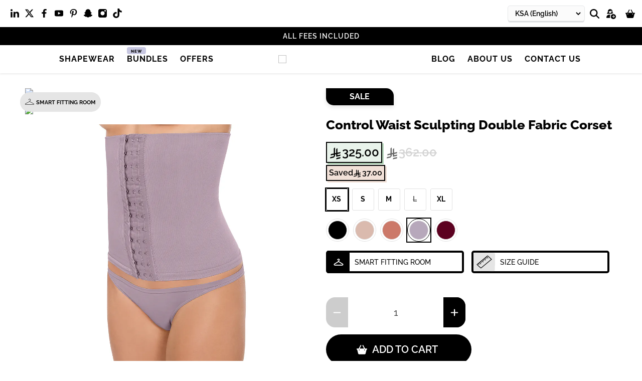

--- FILE ---
content_type: text/html; charset=utf-8
request_url: https://metrobrazil.com/collections/sale-items/products/plie-control-brazilian-waist-corset-50320?variant=40539287060620
body_size: 85956
content:
<!doctype html>
<html class="no-js no-touch" lang="en">
<head>
  <meta charset="utf-8">
  <meta http-equiv="cleartype" content="on">
  <meta name="robots" content="index,follow">
  <meta name="googlebot" content="index, follow">
  <meta name="openai" content="allow">
  <meta name="anthropic" content="allow">
  <meta http-equiv="X-UA-Compatible" content="IE=edge,chrome=1">
  <meta name="viewport" content="width=device-width, initial-scale=1, maximum-scale=1, user-scalable=no">
  <meta name="apple-itunes-app" content="app-id=1503335901">
  <meta name="HandheldFriendly" content="True">
  <meta name="theme-color" content="#000000">
  <meta name="theme-color" content="#000000" media="(prefers-color-scheme: dark)">
  <meta name="theme-color" content="#000000" media="(prefers-color-scheme: light)">
  <meta name="color-scheme" content="light">
  <link rel="canonical" href="https://metrobrazil.com/products/plie-control-brazilian-waist-corset-50320">
  <link rel="icon" type="image/svg+xml" href="https://cdn.shopify.com/s/files/1/2598/9598/files/circle-english.svg?v=1722334406">
  <link rel="apple-touch-icon" sizes="180x180" href="https://sfycdn.speedsize.com/10235506-ea6f-45bb-9e79-e12d03cda118/cdn.shopify.com/s/files/1/2598/9598/files/circle-english.png?v=1722334408">
  <link rel="mask-icon" href="https://cdn.shopify.com/s/files/1/2598/9598/files/safari-pinned-tab.svg?v=1685192993" color="#000000">
  <meta name="apple-mobile-web-app-title" content="METRO BRAZIL">
  <meta name="apple-mobile-web-app-capable" content="yes">
  <meta name="application-name" content="METRO BRAZIL">
  <meta name="msapplication-TileColor" content="#000000">

  

<!--//// init main jquery ////-->
<link rel="preconnect" href="https://cdnjs.cloudflare.com" crossorigin>
<script src="https://cdnjs.cloudflare.com/ajax/libs/jquery/3.6.1/jquery.min.js" integrity="sha512-aVKKRRi/Q/YV+4mjoKBsE4x3H+BkegoM/em46NNlCqNTmUYADjBbeNefNxYV7giUp0VxICtqdrbqU7iVaeZNXA==" crossorigin="anonymous" referrerpolicy="no-referrer" defer></script>

<!-- DNS prefetches -->
<link rel="dns-prefetch" href="https://cdn.shopify.com" crossorigin>
<link rel="dns-prefetch" href="https://www.googletagmanager.com" crossorigin>
<link rel="dns-prefetch" href="https://loox.io" crossorigin>
<link rel="dns-prefetch" href="https://static.klavyio.com" crossorigin>
<link rel="dns-prefetch" href="https://fonts.googleapis.com" crossorigin>
<link rel="dns-prefetch" href="https://app.1clickpopup.com" crossorigin>
<link rel="dns-prefetch" href="https://cdn.debugbear.com" crossorigin> 

<!-- Preconnects -->
<link rel="preconnect" href="https://cdn.shopify.com" crossorigin>
<link rel="preconnect" href="https://analytics.tiktok.com" crossorigin>
<link rel="preconnect" href="https://loox.io" crossorigin>
<link rel="preconnect" href="https://static.klavyio.com" crossorigin>
<link rel="preconnect" href="https://www.googletagmanager.com" crossorigin>
<link rel="preconnect" href="https://fonts.googleapis.com" crossorigin>
<link rel="preconnect" href="https://fonts.gstatic.com" crossorigin>
<link rel="preconnect" href="https://app.1clickpopup.com" crossorigin>
<link rel="preconnect" href="https://cdn.debugbear.com" crossorigin>





  <link rel="dns-prefetch" href="https://app.backinstock.org" crossorigin>
  <link rel="preconnect" href="https://app.backinstock.org" crossorigin>
  <link rel="dns-prefetch" href="api2.goaffpro.com" crossorigin>
  <link rel="preconnect" href="api2.goaffpro.com" crossorigin>


<!-- Preload CSS -->
<link rel="preload" href="//metrobrazil.com/cdn/shop/t/151/assets/styles.css?v=11774794450491497071768391897" as="style">



  <link href="//metrobrazil.com/cdn/shop/t/151/assets/vendors.js?v=71267992261679746531765015295" as="script" rel="preload">
  <link href="//metrobrazil.com/cdn/shop/t/151/assets/utilities.js?v=4662198353681197341760343960" as="script" rel="preload">
  <link href="//metrobrazil.com/cdn/shop/t/151/assets/app.js.liquid?v=84694607036376791561750437311" as="script" rel="preload">











  <link rel="preload" href="https://static.sizebay.technology/4522/prescript.js?v=2" as="script">


<title>Plie Control Brazilian Waist Corset | MetroBrazil - METRO BRAZIL</title>

  
  <link href="//metrobrazil.com/cdn/shop/t/151/assets/styles.css?v=11774794450491497071768391897" rel="stylesheet" type="text/css" media="all" />
  

  
  <script>
    window.PXUTheme = window.PXUTheme || {};
    window.PXUTheme.version = '3.0.1';
    window.PXUTheme.name = 'Metro Brazil';
  </script>
  

  <script>
    

window.PXUTheme = window.PXUTheme || {};


window.PXUTheme.info = {
  name: 'Flex',
  version: '3.0.1'
}


window.PXUTheme.currency = {};
window.PXUTheme.currency.show_multiple_currencies = false;
window.PXUTheme.currency.presentment_currency = "SAR";
window.PXUTheme.currency.default_currency = "USD";
window.PXUTheme.currency.display_format = "money_with_currency_format";
window.PXUTheme.currency.money_format = "{{amount}} SAR";
window.PXUTheme.currency.money_format_no_currency = "{{amount}} SAR";
window.PXUTheme.currency.money_format_currency = "{{amount}} SAR";
window.PXUTheme.currency.native_multi_currency = false;
window.PXUTheme.currency.iso_code = "SAR";
window.PXUTheme.currency.symbol = "ر.س";



window.PXUTheme.allCountryOptionTags = "\u003coption value=\"Saudi Arabia\" data-provinces=\"[]\"\u003eSaudi Arabia\u003c\/option\u003e\n\u003coption value=\"United Arab Emirates\" data-provinces=\"[[\u0026quot;Abu Dhabi\u0026quot;,\u0026quot;Abu Dhabi\u0026quot;],[\u0026quot;Ajman\u0026quot;,\u0026quot;Ajman\u0026quot;],[\u0026quot;Dubai\u0026quot;,\u0026quot;Dubai\u0026quot;],[\u0026quot;Fujairah\u0026quot;,\u0026quot;Fujairah\u0026quot;],[\u0026quot;Ras al-Khaimah\u0026quot;,\u0026quot;Ras al-Khaimah\u0026quot;],[\u0026quot;Sharjah\u0026quot;,\u0026quot;Sharjah\u0026quot;],[\u0026quot;Umm al-Quwain\u0026quot;,\u0026quot;Umm al-Quwain\u0026quot;]]\"\u003eUnited Arab Emirates\u003c\/option\u003e\n\u003coption value=\"Qatar\" data-provinces=\"[]\"\u003eQatar\u003c\/option\u003e\n\u003coption value=\"Oman\" data-provinces=\"[]\"\u003eOman\u003c\/option\u003e\n\u003coption value=\"---\" data-provinces=\"[]\"\u003e---\u003c\/option\u003e\n\u003coption value=\"Afghanistan\" data-provinces=\"[]\"\u003eAfghanistan\u003c\/option\u003e\n\u003coption value=\"Aland Islands\" data-provinces=\"[]\"\u003eÅland Islands\u003c\/option\u003e\n\u003coption value=\"Albania\" data-provinces=\"[]\"\u003eAlbania\u003c\/option\u003e\n\u003coption value=\"Algeria\" data-provinces=\"[]\"\u003eAlgeria\u003c\/option\u003e\n\u003coption value=\"Andorra\" data-provinces=\"[]\"\u003eAndorra\u003c\/option\u003e\n\u003coption value=\"Angola\" data-provinces=\"[]\"\u003eAngola\u003c\/option\u003e\n\u003coption value=\"Anguilla\" data-provinces=\"[]\"\u003eAnguilla\u003c\/option\u003e\n\u003coption value=\"Antigua And Barbuda\" data-provinces=\"[]\"\u003eAntigua \u0026 Barbuda\u003c\/option\u003e\n\u003coption value=\"Argentina\" data-provinces=\"[[\u0026quot;Buenos Aires\u0026quot;,\u0026quot;Buenos Aires Province\u0026quot;],[\u0026quot;Catamarca\u0026quot;,\u0026quot;Catamarca\u0026quot;],[\u0026quot;Chaco\u0026quot;,\u0026quot;Chaco\u0026quot;],[\u0026quot;Chubut\u0026quot;,\u0026quot;Chubut\u0026quot;],[\u0026quot;Ciudad Autónoma de Buenos Aires\u0026quot;,\u0026quot;Buenos Aires (Autonomous City)\u0026quot;],[\u0026quot;Corrientes\u0026quot;,\u0026quot;Corrientes\u0026quot;],[\u0026quot;Córdoba\u0026quot;,\u0026quot;Córdoba\u0026quot;],[\u0026quot;Entre Ríos\u0026quot;,\u0026quot;Entre Ríos\u0026quot;],[\u0026quot;Formosa\u0026quot;,\u0026quot;Formosa\u0026quot;],[\u0026quot;Jujuy\u0026quot;,\u0026quot;Jujuy\u0026quot;],[\u0026quot;La Pampa\u0026quot;,\u0026quot;La Pampa\u0026quot;],[\u0026quot;La Rioja\u0026quot;,\u0026quot;La Rioja\u0026quot;],[\u0026quot;Mendoza\u0026quot;,\u0026quot;Mendoza\u0026quot;],[\u0026quot;Misiones\u0026quot;,\u0026quot;Misiones\u0026quot;],[\u0026quot;Neuquén\u0026quot;,\u0026quot;Neuquén\u0026quot;],[\u0026quot;Río Negro\u0026quot;,\u0026quot;Río Negro\u0026quot;],[\u0026quot;Salta\u0026quot;,\u0026quot;Salta\u0026quot;],[\u0026quot;San Juan\u0026quot;,\u0026quot;San Juan\u0026quot;],[\u0026quot;San Luis\u0026quot;,\u0026quot;San Luis\u0026quot;],[\u0026quot;Santa Cruz\u0026quot;,\u0026quot;Santa Cruz\u0026quot;],[\u0026quot;Santa Fe\u0026quot;,\u0026quot;Santa Fe\u0026quot;],[\u0026quot;Santiago Del Estero\u0026quot;,\u0026quot;Santiago del Estero\u0026quot;],[\u0026quot;Tierra Del Fuego\u0026quot;,\u0026quot;Tierra del Fuego\u0026quot;],[\u0026quot;Tucumán\u0026quot;,\u0026quot;Tucumán\u0026quot;]]\"\u003eArgentina\u003c\/option\u003e\n\u003coption value=\"Armenia\" data-provinces=\"[]\"\u003eArmenia\u003c\/option\u003e\n\u003coption value=\"Aruba\" data-provinces=\"[]\"\u003eAruba\u003c\/option\u003e\n\u003coption value=\"Ascension Island\" data-provinces=\"[]\"\u003eAscension Island\u003c\/option\u003e\n\u003coption value=\"Australia\" data-provinces=\"[[\u0026quot;Australian Capital Territory\u0026quot;,\u0026quot;Australian Capital Territory\u0026quot;],[\u0026quot;New South Wales\u0026quot;,\u0026quot;New South Wales\u0026quot;],[\u0026quot;Northern Territory\u0026quot;,\u0026quot;Northern Territory\u0026quot;],[\u0026quot;Queensland\u0026quot;,\u0026quot;Queensland\u0026quot;],[\u0026quot;South Australia\u0026quot;,\u0026quot;South Australia\u0026quot;],[\u0026quot;Tasmania\u0026quot;,\u0026quot;Tasmania\u0026quot;],[\u0026quot;Victoria\u0026quot;,\u0026quot;Victoria\u0026quot;],[\u0026quot;Western Australia\u0026quot;,\u0026quot;Western Australia\u0026quot;]]\"\u003eAustralia\u003c\/option\u003e\n\u003coption value=\"Austria\" data-provinces=\"[]\"\u003eAustria\u003c\/option\u003e\n\u003coption value=\"Azerbaijan\" data-provinces=\"[]\"\u003eAzerbaijan\u003c\/option\u003e\n\u003coption value=\"Bahamas\" data-provinces=\"[]\"\u003eBahamas\u003c\/option\u003e\n\u003coption value=\"Bahrain\" data-provinces=\"[]\"\u003eBahrain\u003c\/option\u003e\n\u003coption value=\"Bangladesh\" data-provinces=\"[]\"\u003eBangladesh\u003c\/option\u003e\n\u003coption value=\"Barbados\" data-provinces=\"[]\"\u003eBarbados\u003c\/option\u003e\n\u003coption value=\"Belarus\" data-provinces=\"[]\"\u003eBelarus\u003c\/option\u003e\n\u003coption value=\"Belgium\" data-provinces=\"[]\"\u003eBelgium\u003c\/option\u003e\n\u003coption value=\"Belize\" data-provinces=\"[]\"\u003eBelize\u003c\/option\u003e\n\u003coption value=\"Benin\" data-provinces=\"[]\"\u003eBenin\u003c\/option\u003e\n\u003coption value=\"Bermuda\" data-provinces=\"[]\"\u003eBermuda\u003c\/option\u003e\n\u003coption value=\"Bhutan\" data-provinces=\"[]\"\u003eBhutan\u003c\/option\u003e\n\u003coption value=\"Bolivia\" data-provinces=\"[]\"\u003eBolivia\u003c\/option\u003e\n\u003coption value=\"Bosnia And Herzegovina\" data-provinces=\"[]\"\u003eBosnia \u0026 Herzegovina\u003c\/option\u003e\n\u003coption value=\"Botswana\" data-provinces=\"[]\"\u003eBotswana\u003c\/option\u003e\n\u003coption value=\"Brazil\" data-provinces=\"[[\u0026quot;Acre\u0026quot;,\u0026quot;Acre\u0026quot;],[\u0026quot;Alagoas\u0026quot;,\u0026quot;Alagoas\u0026quot;],[\u0026quot;Amapá\u0026quot;,\u0026quot;Amapá\u0026quot;],[\u0026quot;Amazonas\u0026quot;,\u0026quot;Amazonas\u0026quot;],[\u0026quot;Bahia\u0026quot;,\u0026quot;Bahia\u0026quot;],[\u0026quot;Ceará\u0026quot;,\u0026quot;Ceará\u0026quot;],[\u0026quot;Distrito Federal\u0026quot;,\u0026quot;Federal District\u0026quot;],[\u0026quot;Espírito Santo\u0026quot;,\u0026quot;Espírito Santo\u0026quot;],[\u0026quot;Goiás\u0026quot;,\u0026quot;Goiás\u0026quot;],[\u0026quot;Maranhão\u0026quot;,\u0026quot;Maranhão\u0026quot;],[\u0026quot;Mato Grosso\u0026quot;,\u0026quot;Mato Grosso\u0026quot;],[\u0026quot;Mato Grosso do Sul\u0026quot;,\u0026quot;Mato Grosso do Sul\u0026quot;],[\u0026quot;Minas Gerais\u0026quot;,\u0026quot;Minas Gerais\u0026quot;],[\u0026quot;Paraná\u0026quot;,\u0026quot;Paraná\u0026quot;],[\u0026quot;Paraíba\u0026quot;,\u0026quot;Paraíba\u0026quot;],[\u0026quot;Pará\u0026quot;,\u0026quot;Pará\u0026quot;],[\u0026quot;Pernambuco\u0026quot;,\u0026quot;Pernambuco\u0026quot;],[\u0026quot;Piauí\u0026quot;,\u0026quot;Piauí\u0026quot;],[\u0026quot;Rio Grande do Norte\u0026quot;,\u0026quot;Rio Grande do Norte\u0026quot;],[\u0026quot;Rio Grande do Sul\u0026quot;,\u0026quot;Rio Grande do Sul\u0026quot;],[\u0026quot;Rio de Janeiro\u0026quot;,\u0026quot;Rio de Janeiro\u0026quot;],[\u0026quot;Rondônia\u0026quot;,\u0026quot;Rondônia\u0026quot;],[\u0026quot;Roraima\u0026quot;,\u0026quot;Roraima\u0026quot;],[\u0026quot;Santa Catarina\u0026quot;,\u0026quot;Santa Catarina\u0026quot;],[\u0026quot;Sergipe\u0026quot;,\u0026quot;Sergipe\u0026quot;],[\u0026quot;São Paulo\u0026quot;,\u0026quot;São Paulo\u0026quot;],[\u0026quot;Tocantins\u0026quot;,\u0026quot;Tocantins\u0026quot;]]\"\u003eBrazil\u003c\/option\u003e\n\u003coption value=\"British Indian Ocean Territory\" data-provinces=\"[]\"\u003eBritish Indian Ocean Territory\u003c\/option\u003e\n\u003coption value=\"Virgin Islands, British\" data-provinces=\"[]\"\u003eBritish Virgin Islands\u003c\/option\u003e\n\u003coption value=\"Brunei\" data-provinces=\"[]\"\u003eBrunei\u003c\/option\u003e\n\u003coption value=\"Bulgaria\" data-provinces=\"[]\"\u003eBulgaria\u003c\/option\u003e\n\u003coption value=\"Burkina Faso\" data-provinces=\"[]\"\u003eBurkina Faso\u003c\/option\u003e\n\u003coption value=\"Burundi\" data-provinces=\"[]\"\u003eBurundi\u003c\/option\u003e\n\u003coption value=\"Cambodia\" data-provinces=\"[]\"\u003eCambodia\u003c\/option\u003e\n\u003coption value=\"Republic of Cameroon\" data-provinces=\"[]\"\u003eCameroon\u003c\/option\u003e\n\u003coption value=\"Canada\" data-provinces=\"[[\u0026quot;Alberta\u0026quot;,\u0026quot;Alberta\u0026quot;],[\u0026quot;British Columbia\u0026quot;,\u0026quot;British Columbia\u0026quot;],[\u0026quot;Manitoba\u0026quot;,\u0026quot;Manitoba\u0026quot;],[\u0026quot;New Brunswick\u0026quot;,\u0026quot;New Brunswick\u0026quot;],[\u0026quot;Newfoundland and Labrador\u0026quot;,\u0026quot;Newfoundland and Labrador\u0026quot;],[\u0026quot;Northwest Territories\u0026quot;,\u0026quot;Northwest Territories\u0026quot;],[\u0026quot;Nova Scotia\u0026quot;,\u0026quot;Nova Scotia\u0026quot;],[\u0026quot;Nunavut\u0026quot;,\u0026quot;Nunavut\u0026quot;],[\u0026quot;Ontario\u0026quot;,\u0026quot;Ontario\u0026quot;],[\u0026quot;Prince Edward Island\u0026quot;,\u0026quot;Prince Edward Island\u0026quot;],[\u0026quot;Quebec\u0026quot;,\u0026quot;Quebec\u0026quot;],[\u0026quot;Saskatchewan\u0026quot;,\u0026quot;Saskatchewan\u0026quot;],[\u0026quot;Yukon\u0026quot;,\u0026quot;Yukon\u0026quot;]]\"\u003eCanada\u003c\/option\u003e\n\u003coption value=\"Cape Verde\" data-provinces=\"[]\"\u003eCape Verde\u003c\/option\u003e\n\u003coption value=\"Caribbean Netherlands\" data-provinces=\"[]\"\u003eCaribbean Netherlands\u003c\/option\u003e\n\u003coption value=\"Cayman Islands\" data-provinces=\"[]\"\u003eCayman Islands\u003c\/option\u003e\n\u003coption value=\"Central African Republic\" data-provinces=\"[]\"\u003eCentral African Republic\u003c\/option\u003e\n\u003coption value=\"Chad\" data-provinces=\"[]\"\u003eChad\u003c\/option\u003e\n\u003coption value=\"Chile\" data-provinces=\"[[\u0026quot;Antofagasta\u0026quot;,\u0026quot;Antofagasta\u0026quot;],[\u0026quot;Araucanía\u0026quot;,\u0026quot;Araucanía\u0026quot;],[\u0026quot;Arica and Parinacota\u0026quot;,\u0026quot;Arica y Parinacota\u0026quot;],[\u0026quot;Atacama\u0026quot;,\u0026quot;Atacama\u0026quot;],[\u0026quot;Aysén\u0026quot;,\u0026quot;Aysén\u0026quot;],[\u0026quot;Biobío\u0026quot;,\u0026quot;Bío Bío\u0026quot;],[\u0026quot;Coquimbo\u0026quot;,\u0026quot;Coquimbo\u0026quot;],[\u0026quot;Los Lagos\u0026quot;,\u0026quot;Los Lagos\u0026quot;],[\u0026quot;Los Ríos\u0026quot;,\u0026quot;Los Ríos\u0026quot;],[\u0026quot;Magallanes\u0026quot;,\u0026quot;Magallanes Region\u0026quot;],[\u0026quot;Maule\u0026quot;,\u0026quot;Maule\u0026quot;],[\u0026quot;O\u0026#39;Higgins\u0026quot;,\u0026quot;Libertador General Bernardo O’Higgins\u0026quot;],[\u0026quot;Santiago\u0026quot;,\u0026quot;Santiago Metropolitan\u0026quot;],[\u0026quot;Tarapacá\u0026quot;,\u0026quot;Tarapacá\u0026quot;],[\u0026quot;Valparaíso\u0026quot;,\u0026quot;Valparaíso\u0026quot;],[\u0026quot;Ñuble\u0026quot;,\u0026quot;Ñuble\u0026quot;]]\"\u003eChile\u003c\/option\u003e\n\u003coption value=\"China\" data-provinces=\"[[\u0026quot;Anhui\u0026quot;,\u0026quot;Anhui\u0026quot;],[\u0026quot;Beijing\u0026quot;,\u0026quot;Beijing\u0026quot;],[\u0026quot;Chongqing\u0026quot;,\u0026quot;Chongqing\u0026quot;],[\u0026quot;Fujian\u0026quot;,\u0026quot;Fujian\u0026quot;],[\u0026quot;Gansu\u0026quot;,\u0026quot;Gansu\u0026quot;],[\u0026quot;Guangdong\u0026quot;,\u0026quot;Guangdong\u0026quot;],[\u0026quot;Guangxi\u0026quot;,\u0026quot;Guangxi\u0026quot;],[\u0026quot;Guizhou\u0026quot;,\u0026quot;Guizhou\u0026quot;],[\u0026quot;Hainan\u0026quot;,\u0026quot;Hainan\u0026quot;],[\u0026quot;Hebei\u0026quot;,\u0026quot;Hebei\u0026quot;],[\u0026quot;Heilongjiang\u0026quot;,\u0026quot;Heilongjiang\u0026quot;],[\u0026quot;Henan\u0026quot;,\u0026quot;Henan\u0026quot;],[\u0026quot;Hubei\u0026quot;,\u0026quot;Hubei\u0026quot;],[\u0026quot;Hunan\u0026quot;,\u0026quot;Hunan\u0026quot;],[\u0026quot;Inner Mongolia\u0026quot;,\u0026quot;Inner Mongolia\u0026quot;],[\u0026quot;Jiangsu\u0026quot;,\u0026quot;Jiangsu\u0026quot;],[\u0026quot;Jiangxi\u0026quot;,\u0026quot;Jiangxi\u0026quot;],[\u0026quot;Jilin\u0026quot;,\u0026quot;Jilin\u0026quot;],[\u0026quot;Liaoning\u0026quot;,\u0026quot;Liaoning\u0026quot;],[\u0026quot;Ningxia\u0026quot;,\u0026quot;Ningxia\u0026quot;],[\u0026quot;Qinghai\u0026quot;,\u0026quot;Qinghai\u0026quot;],[\u0026quot;Shaanxi\u0026quot;,\u0026quot;Shaanxi\u0026quot;],[\u0026quot;Shandong\u0026quot;,\u0026quot;Shandong\u0026quot;],[\u0026quot;Shanghai\u0026quot;,\u0026quot;Shanghai\u0026quot;],[\u0026quot;Shanxi\u0026quot;,\u0026quot;Shanxi\u0026quot;],[\u0026quot;Sichuan\u0026quot;,\u0026quot;Sichuan\u0026quot;],[\u0026quot;Tianjin\u0026quot;,\u0026quot;Tianjin\u0026quot;],[\u0026quot;Xinjiang\u0026quot;,\u0026quot;Xinjiang\u0026quot;],[\u0026quot;Xizang\u0026quot;,\u0026quot;Tibet\u0026quot;],[\u0026quot;Yunnan\u0026quot;,\u0026quot;Yunnan\u0026quot;],[\u0026quot;Zhejiang\u0026quot;,\u0026quot;Zhejiang\u0026quot;]]\"\u003eChina\u003c\/option\u003e\n\u003coption value=\"Christmas Island\" data-provinces=\"[]\"\u003eChristmas Island\u003c\/option\u003e\n\u003coption value=\"Cocos (Keeling) Islands\" data-provinces=\"[]\"\u003eCocos (Keeling) Islands\u003c\/option\u003e\n\u003coption value=\"Colombia\" data-provinces=\"[[\u0026quot;Amazonas\u0026quot;,\u0026quot;Amazonas\u0026quot;],[\u0026quot;Antioquia\u0026quot;,\u0026quot;Antioquia\u0026quot;],[\u0026quot;Arauca\u0026quot;,\u0026quot;Arauca\u0026quot;],[\u0026quot;Atlántico\u0026quot;,\u0026quot;Atlántico\u0026quot;],[\u0026quot;Bogotá, D.C.\u0026quot;,\u0026quot;Capital District\u0026quot;],[\u0026quot;Bolívar\u0026quot;,\u0026quot;Bolívar\u0026quot;],[\u0026quot;Boyacá\u0026quot;,\u0026quot;Boyacá\u0026quot;],[\u0026quot;Caldas\u0026quot;,\u0026quot;Caldas\u0026quot;],[\u0026quot;Caquetá\u0026quot;,\u0026quot;Caquetá\u0026quot;],[\u0026quot;Casanare\u0026quot;,\u0026quot;Casanare\u0026quot;],[\u0026quot;Cauca\u0026quot;,\u0026quot;Cauca\u0026quot;],[\u0026quot;Cesar\u0026quot;,\u0026quot;Cesar\u0026quot;],[\u0026quot;Chocó\u0026quot;,\u0026quot;Chocó\u0026quot;],[\u0026quot;Cundinamarca\u0026quot;,\u0026quot;Cundinamarca\u0026quot;],[\u0026quot;Córdoba\u0026quot;,\u0026quot;Córdoba\u0026quot;],[\u0026quot;Guainía\u0026quot;,\u0026quot;Guainía\u0026quot;],[\u0026quot;Guaviare\u0026quot;,\u0026quot;Guaviare\u0026quot;],[\u0026quot;Huila\u0026quot;,\u0026quot;Huila\u0026quot;],[\u0026quot;La Guajira\u0026quot;,\u0026quot;La Guajira\u0026quot;],[\u0026quot;Magdalena\u0026quot;,\u0026quot;Magdalena\u0026quot;],[\u0026quot;Meta\u0026quot;,\u0026quot;Meta\u0026quot;],[\u0026quot;Nariño\u0026quot;,\u0026quot;Nariño\u0026quot;],[\u0026quot;Norte de Santander\u0026quot;,\u0026quot;Norte de Santander\u0026quot;],[\u0026quot;Putumayo\u0026quot;,\u0026quot;Putumayo\u0026quot;],[\u0026quot;Quindío\u0026quot;,\u0026quot;Quindío\u0026quot;],[\u0026quot;Risaralda\u0026quot;,\u0026quot;Risaralda\u0026quot;],[\u0026quot;San Andrés, Providencia y Santa Catalina\u0026quot;,\u0026quot;San Andrés \\u0026 Providencia\u0026quot;],[\u0026quot;Santander\u0026quot;,\u0026quot;Santander\u0026quot;],[\u0026quot;Sucre\u0026quot;,\u0026quot;Sucre\u0026quot;],[\u0026quot;Tolima\u0026quot;,\u0026quot;Tolima\u0026quot;],[\u0026quot;Valle del Cauca\u0026quot;,\u0026quot;Valle del Cauca\u0026quot;],[\u0026quot;Vaupés\u0026quot;,\u0026quot;Vaupés\u0026quot;],[\u0026quot;Vichada\u0026quot;,\u0026quot;Vichada\u0026quot;]]\"\u003eColombia\u003c\/option\u003e\n\u003coption value=\"Comoros\" data-provinces=\"[]\"\u003eComoros\u003c\/option\u003e\n\u003coption value=\"Congo\" data-provinces=\"[]\"\u003eCongo - Brazzaville\u003c\/option\u003e\n\u003coption value=\"Congo, The Democratic Republic Of The\" data-provinces=\"[]\"\u003eCongo - Kinshasa\u003c\/option\u003e\n\u003coption value=\"Cook Islands\" data-provinces=\"[]\"\u003eCook Islands\u003c\/option\u003e\n\u003coption value=\"Costa Rica\" data-provinces=\"[[\u0026quot;Alajuela\u0026quot;,\u0026quot;Alajuela\u0026quot;],[\u0026quot;Cartago\u0026quot;,\u0026quot;Cartago\u0026quot;],[\u0026quot;Guanacaste\u0026quot;,\u0026quot;Guanacaste\u0026quot;],[\u0026quot;Heredia\u0026quot;,\u0026quot;Heredia\u0026quot;],[\u0026quot;Limón\u0026quot;,\u0026quot;Limón\u0026quot;],[\u0026quot;Puntarenas\u0026quot;,\u0026quot;Puntarenas\u0026quot;],[\u0026quot;San José\u0026quot;,\u0026quot;San José\u0026quot;]]\"\u003eCosta Rica\u003c\/option\u003e\n\u003coption value=\"Croatia\" data-provinces=\"[]\"\u003eCroatia\u003c\/option\u003e\n\u003coption value=\"Curaçao\" data-provinces=\"[]\"\u003eCuraçao\u003c\/option\u003e\n\u003coption value=\"Cyprus\" data-provinces=\"[]\"\u003eCyprus\u003c\/option\u003e\n\u003coption value=\"Czech Republic\" data-provinces=\"[]\"\u003eCzechia\u003c\/option\u003e\n\u003coption value=\"Côte d'Ivoire\" data-provinces=\"[]\"\u003eCôte d’Ivoire\u003c\/option\u003e\n\u003coption value=\"Denmark\" data-provinces=\"[]\"\u003eDenmark\u003c\/option\u003e\n\u003coption value=\"Djibouti\" data-provinces=\"[]\"\u003eDjibouti\u003c\/option\u003e\n\u003coption value=\"Dominica\" data-provinces=\"[]\"\u003eDominica\u003c\/option\u003e\n\u003coption value=\"Dominican Republic\" data-provinces=\"[]\"\u003eDominican Republic\u003c\/option\u003e\n\u003coption value=\"Ecuador\" data-provinces=\"[]\"\u003eEcuador\u003c\/option\u003e\n\u003coption value=\"Egypt\" data-provinces=\"[[\u0026quot;6th of October\u0026quot;,\u0026quot;6th of October\u0026quot;],[\u0026quot;Al Sharqia\u0026quot;,\u0026quot;Al Sharqia\u0026quot;],[\u0026quot;Alexandria\u0026quot;,\u0026quot;Alexandria\u0026quot;],[\u0026quot;Aswan\u0026quot;,\u0026quot;Aswan\u0026quot;],[\u0026quot;Asyut\u0026quot;,\u0026quot;Asyut\u0026quot;],[\u0026quot;Beheira\u0026quot;,\u0026quot;Beheira\u0026quot;],[\u0026quot;Beni Suef\u0026quot;,\u0026quot;Beni Suef\u0026quot;],[\u0026quot;Cairo\u0026quot;,\u0026quot;Cairo\u0026quot;],[\u0026quot;Dakahlia\u0026quot;,\u0026quot;Dakahlia\u0026quot;],[\u0026quot;Damietta\u0026quot;,\u0026quot;Damietta\u0026quot;],[\u0026quot;Faiyum\u0026quot;,\u0026quot;Faiyum\u0026quot;],[\u0026quot;Gharbia\u0026quot;,\u0026quot;Gharbia\u0026quot;],[\u0026quot;Giza\u0026quot;,\u0026quot;Giza\u0026quot;],[\u0026quot;Helwan\u0026quot;,\u0026quot;Helwan\u0026quot;],[\u0026quot;Ismailia\u0026quot;,\u0026quot;Ismailia\u0026quot;],[\u0026quot;Kafr el-Sheikh\u0026quot;,\u0026quot;Kafr el-Sheikh\u0026quot;],[\u0026quot;Luxor\u0026quot;,\u0026quot;Luxor\u0026quot;],[\u0026quot;Matrouh\u0026quot;,\u0026quot;Matrouh\u0026quot;],[\u0026quot;Minya\u0026quot;,\u0026quot;Minya\u0026quot;],[\u0026quot;Monufia\u0026quot;,\u0026quot;Monufia\u0026quot;],[\u0026quot;New Valley\u0026quot;,\u0026quot;New Valley\u0026quot;],[\u0026quot;North Sinai\u0026quot;,\u0026quot;North Sinai\u0026quot;],[\u0026quot;Port Said\u0026quot;,\u0026quot;Port Said\u0026quot;],[\u0026quot;Qalyubia\u0026quot;,\u0026quot;Qalyubia\u0026quot;],[\u0026quot;Qena\u0026quot;,\u0026quot;Qena\u0026quot;],[\u0026quot;Red Sea\u0026quot;,\u0026quot;Red Sea\u0026quot;],[\u0026quot;Sohag\u0026quot;,\u0026quot;Sohag\u0026quot;],[\u0026quot;South Sinai\u0026quot;,\u0026quot;South Sinai\u0026quot;],[\u0026quot;Suez\u0026quot;,\u0026quot;Suez\u0026quot;]]\"\u003eEgypt\u003c\/option\u003e\n\u003coption value=\"El Salvador\" data-provinces=\"[[\u0026quot;Ahuachapán\u0026quot;,\u0026quot;Ahuachapán\u0026quot;],[\u0026quot;Cabañas\u0026quot;,\u0026quot;Cabañas\u0026quot;],[\u0026quot;Chalatenango\u0026quot;,\u0026quot;Chalatenango\u0026quot;],[\u0026quot;Cuscatlán\u0026quot;,\u0026quot;Cuscatlán\u0026quot;],[\u0026quot;La Libertad\u0026quot;,\u0026quot;La Libertad\u0026quot;],[\u0026quot;La Paz\u0026quot;,\u0026quot;La Paz\u0026quot;],[\u0026quot;La Unión\u0026quot;,\u0026quot;La Unión\u0026quot;],[\u0026quot;Morazán\u0026quot;,\u0026quot;Morazán\u0026quot;],[\u0026quot;San Miguel\u0026quot;,\u0026quot;San Miguel\u0026quot;],[\u0026quot;San Salvador\u0026quot;,\u0026quot;San Salvador\u0026quot;],[\u0026quot;San Vicente\u0026quot;,\u0026quot;San Vicente\u0026quot;],[\u0026quot;Santa Ana\u0026quot;,\u0026quot;Santa Ana\u0026quot;],[\u0026quot;Sonsonate\u0026quot;,\u0026quot;Sonsonate\u0026quot;],[\u0026quot;Usulután\u0026quot;,\u0026quot;Usulután\u0026quot;]]\"\u003eEl Salvador\u003c\/option\u003e\n\u003coption value=\"Equatorial Guinea\" data-provinces=\"[]\"\u003eEquatorial Guinea\u003c\/option\u003e\n\u003coption value=\"Eritrea\" data-provinces=\"[]\"\u003eEritrea\u003c\/option\u003e\n\u003coption value=\"Estonia\" data-provinces=\"[]\"\u003eEstonia\u003c\/option\u003e\n\u003coption value=\"Eswatini\" data-provinces=\"[]\"\u003eEswatini\u003c\/option\u003e\n\u003coption value=\"Ethiopia\" data-provinces=\"[]\"\u003eEthiopia\u003c\/option\u003e\n\u003coption value=\"Falkland Islands (Malvinas)\" data-provinces=\"[]\"\u003eFalkland Islands\u003c\/option\u003e\n\u003coption value=\"Faroe Islands\" data-provinces=\"[]\"\u003eFaroe Islands\u003c\/option\u003e\n\u003coption value=\"Fiji\" data-provinces=\"[]\"\u003eFiji\u003c\/option\u003e\n\u003coption value=\"Finland\" data-provinces=\"[]\"\u003eFinland\u003c\/option\u003e\n\u003coption value=\"France\" data-provinces=\"[]\"\u003eFrance\u003c\/option\u003e\n\u003coption value=\"French Guiana\" data-provinces=\"[]\"\u003eFrench Guiana\u003c\/option\u003e\n\u003coption value=\"French Polynesia\" data-provinces=\"[]\"\u003eFrench Polynesia\u003c\/option\u003e\n\u003coption value=\"French Southern Territories\" data-provinces=\"[]\"\u003eFrench Southern Territories\u003c\/option\u003e\n\u003coption value=\"Gabon\" data-provinces=\"[]\"\u003eGabon\u003c\/option\u003e\n\u003coption value=\"Gambia\" data-provinces=\"[]\"\u003eGambia\u003c\/option\u003e\n\u003coption value=\"Georgia\" data-provinces=\"[]\"\u003eGeorgia\u003c\/option\u003e\n\u003coption value=\"Germany\" data-provinces=\"[]\"\u003eGermany\u003c\/option\u003e\n\u003coption value=\"Ghana\" data-provinces=\"[]\"\u003eGhana\u003c\/option\u003e\n\u003coption value=\"Gibraltar\" data-provinces=\"[]\"\u003eGibraltar\u003c\/option\u003e\n\u003coption value=\"Greece\" data-provinces=\"[]\"\u003eGreece\u003c\/option\u003e\n\u003coption value=\"Greenland\" data-provinces=\"[]\"\u003eGreenland\u003c\/option\u003e\n\u003coption value=\"Grenada\" data-provinces=\"[]\"\u003eGrenada\u003c\/option\u003e\n\u003coption value=\"Guadeloupe\" data-provinces=\"[]\"\u003eGuadeloupe\u003c\/option\u003e\n\u003coption value=\"Guatemala\" data-provinces=\"[[\u0026quot;Alta Verapaz\u0026quot;,\u0026quot;Alta Verapaz\u0026quot;],[\u0026quot;Baja Verapaz\u0026quot;,\u0026quot;Baja Verapaz\u0026quot;],[\u0026quot;Chimaltenango\u0026quot;,\u0026quot;Chimaltenango\u0026quot;],[\u0026quot;Chiquimula\u0026quot;,\u0026quot;Chiquimula\u0026quot;],[\u0026quot;El Progreso\u0026quot;,\u0026quot;El Progreso\u0026quot;],[\u0026quot;Escuintla\u0026quot;,\u0026quot;Escuintla\u0026quot;],[\u0026quot;Guatemala\u0026quot;,\u0026quot;Guatemala\u0026quot;],[\u0026quot;Huehuetenango\u0026quot;,\u0026quot;Huehuetenango\u0026quot;],[\u0026quot;Izabal\u0026quot;,\u0026quot;Izabal\u0026quot;],[\u0026quot;Jalapa\u0026quot;,\u0026quot;Jalapa\u0026quot;],[\u0026quot;Jutiapa\u0026quot;,\u0026quot;Jutiapa\u0026quot;],[\u0026quot;Petén\u0026quot;,\u0026quot;Petén\u0026quot;],[\u0026quot;Quetzaltenango\u0026quot;,\u0026quot;Quetzaltenango\u0026quot;],[\u0026quot;Quiché\u0026quot;,\u0026quot;Quiché\u0026quot;],[\u0026quot;Retalhuleu\u0026quot;,\u0026quot;Retalhuleu\u0026quot;],[\u0026quot;Sacatepéquez\u0026quot;,\u0026quot;Sacatepéquez\u0026quot;],[\u0026quot;San Marcos\u0026quot;,\u0026quot;San Marcos\u0026quot;],[\u0026quot;Santa Rosa\u0026quot;,\u0026quot;Santa Rosa\u0026quot;],[\u0026quot;Sololá\u0026quot;,\u0026quot;Sololá\u0026quot;],[\u0026quot;Suchitepéquez\u0026quot;,\u0026quot;Suchitepéquez\u0026quot;],[\u0026quot;Totonicapán\u0026quot;,\u0026quot;Totonicapán\u0026quot;],[\u0026quot;Zacapa\u0026quot;,\u0026quot;Zacapa\u0026quot;]]\"\u003eGuatemala\u003c\/option\u003e\n\u003coption value=\"Guernsey\" data-provinces=\"[]\"\u003eGuernsey\u003c\/option\u003e\n\u003coption value=\"Guinea\" data-provinces=\"[]\"\u003eGuinea\u003c\/option\u003e\n\u003coption value=\"Guinea Bissau\" data-provinces=\"[]\"\u003eGuinea-Bissau\u003c\/option\u003e\n\u003coption value=\"Guyana\" data-provinces=\"[]\"\u003eGuyana\u003c\/option\u003e\n\u003coption value=\"Haiti\" data-provinces=\"[]\"\u003eHaiti\u003c\/option\u003e\n\u003coption value=\"Honduras\" data-provinces=\"[]\"\u003eHonduras\u003c\/option\u003e\n\u003coption value=\"Hong Kong\" data-provinces=\"[[\u0026quot;Hong Kong Island\u0026quot;,\u0026quot;Hong Kong Island\u0026quot;],[\u0026quot;Kowloon\u0026quot;,\u0026quot;Kowloon\u0026quot;],[\u0026quot;New Territories\u0026quot;,\u0026quot;New Territories\u0026quot;]]\"\u003eHong Kong SAR\u003c\/option\u003e\n\u003coption value=\"Hungary\" data-provinces=\"[]\"\u003eHungary\u003c\/option\u003e\n\u003coption value=\"Iceland\" data-provinces=\"[]\"\u003eIceland\u003c\/option\u003e\n\u003coption value=\"India\" data-provinces=\"[[\u0026quot;Andaman and Nicobar Islands\u0026quot;,\u0026quot;Andaman and Nicobar Islands\u0026quot;],[\u0026quot;Andhra Pradesh\u0026quot;,\u0026quot;Andhra Pradesh\u0026quot;],[\u0026quot;Arunachal Pradesh\u0026quot;,\u0026quot;Arunachal Pradesh\u0026quot;],[\u0026quot;Assam\u0026quot;,\u0026quot;Assam\u0026quot;],[\u0026quot;Bihar\u0026quot;,\u0026quot;Bihar\u0026quot;],[\u0026quot;Chandigarh\u0026quot;,\u0026quot;Chandigarh\u0026quot;],[\u0026quot;Chhattisgarh\u0026quot;,\u0026quot;Chhattisgarh\u0026quot;],[\u0026quot;Dadra and Nagar Haveli\u0026quot;,\u0026quot;Dadra and Nagar Haveli\u0026quot;],[\u0026quot;Daman and Diu\u0026quot;,\u0026quot;Daman and Diu\u0026quot;],[\u0026quot;Delhi\u0026quot;,\u0026quot;Delhi\u0026quot;],[\u0026quot;Goa\u0026quot;,\u0026quot;Goa\u0026quot;],[\u0026quot;Gujarat\u0026quot;,\u0026quot;Gujarat\u0026quot;],[\u0026quot;Haryana\u0026quot;,\u0026quot;Haryana\u0026quot;],[\u0026quot;Himachal Pradesh\u0026quot;,\u0026quot;Himachal Pradesh\u0026quot;],[\u0026quot;Jammu and Kashmir\u0026quot;,\u0026quot;Jammu and Kashmir\u0026quot;],[\u0026quot;Jharkhand\u0026quot;,\u0026quot;Jharkhand\u0026quot;],[\u0026quot;Karnataka\u0026quot;,\u0026quot;Karnataka\u0026quot;],[\u0026quot;Kerala\u0026quot;,\u0026quot;Kerala\u0026quot;],[\u0026quot;Ladakh\u0026quot;,\u0026quot;Ladakh\u0026quot;],[\u0026quot;Lakshadweep\u0026quot;,\u0026quot;Lakshadweep\u0026quot;],[\u0026quot;Madhya Pradesh\u0026quot;,\u0026quot;Madhya Pradesh\u0026quot;],[\u0026quot;Maharashtra\u0026quot;,\u0026quot;Maharashtra\u0026quot;],[\u0026quot;Manipur\u0026quot;,\u0026quot;Manipur\u0026quot;],[\u0026quot;Meghalaya\u0026quot;,\u0026quot;Meghalaya\u0026quot;],[\u0026quot;Mizoram\u0026quot;,\u0026quot;Mizoram\u0026quot;],[\u0026quot;Nagaland\u0026quot;,\u0026quot;Nagaland\u0026quot;],[\u0026quot;Odisha\u0026quot;,\u0026quot;Odisha\u0026quot;],[\u0026quot;Puducherry\u0026quot;,\u0026quot;Puducherry\u0026quot;],[\u0026quot;Punjab\u0026quot;,\u0026quot;Punjab\u0026quot;],[\u0026quot;Rajasthan\u0026quot;,\u0026quot;Rajasthan\u0026quot;],[\u0026quot;Sikkim\u0026quot;,\u0026quot;Sikkim\u0026quot;],[\u0026quot;Tamil Nadu\u0026quot;,\u0026quot;Tamil Nadu\u0026quot;],[\u0026quot;Telangana\u0026quot;,\u0026quot;Telangana\u0026quot;],[\u0026quot;Tripura\u0026quot;,\u0026quot;Tripura\u0026quot;],[\u0026quot;Uttar Pradesh\u0026quot;,\u0026quot;Uttar Pradesh\u0026quot;],[\u0026quot;Uttarakhand\u0026quot;,\u0026quot;Uttarakhand\u0026quot;],[\u0026quot;West Bengal\u0026quot;,\u0026quot;West Bengal\u0026quot;]]\"\u003eIndia\u003c\/option\u003e\n\u003coption value=\"Indonesia\" data-provinces=\"[[\u0026quot;Aceh\u0026quot;,\u0026quot;Aceh\u0026quot;],[\u0026quot;Bali\u0026quot;,\u0026quot;Bali\u0026quot;],[\u0026quot;Bangka Belitung\u0026quot;,\u0026quot;Bangka–Belitung Islands\u0026quot;],[\u0026quot;Banten\u0026quot;,\u0026quot;Banten\u0026quot;],[\u0026quot;Bengkulu\u0026quot;,\u0026quot;Bengkulu\u0026quot;],[\u0026quot;Gorontalo\u0026quot;,\u0026quot;Gorontalo\u0026quot;],[\u0026quot;Jakarta\u0026quot;,\u0026quot;Jakarta\u0026quot;],[\u0026quot;Jambi\u0026quot;,\u0026quot;Jambi\u0026quot;],[\u0026quot;Jawa Barat\u0026quot;,\u0026quot;West Java\u0026quot;],[\u0026quot;Jawa Tengah\u0026quot;,\u0026quot;Central Java\u0026quot;],[\u0026quot;Jawa Timur\u0026quot;,\u0026quot;East Java\u0026quot;],[\u0026quot;Kalimantan Barat\u0026quot;,\u0026quot;West Kalimantan\u0026quot;],[\u0026quot;Kalimantan Selatan\u0026quot;,\u0026quot;South Kalimantan\u0026quot;],[\u0026quot;Kalimantan Tengah\u0026quot;,\u0026quot;Central Kalimantan\u0026quot;],[\u0026quot;Kalimantan Timur\u0026quot;,\u0026quot;East Kalimantan\u0026quot;],[\u0026quot;Kalimantan Utara\u0026quot;,\u0026quot;North Kalimantan\u0026quot;],[\u0026quot;Kepulauan Riau\u0026quot;,\u0026quot;Riau Islands\u0026quot;],[\u0026quot;Lampung\u0026quot;,\u0026quot;Lampung\u0026quot;],[\u0026quot;Maluku\u0026quot;,\u0026quot;Maluku\u0026quot;],[\u0026quot;Maluku Utara\u0026quot;,\u0026quot;North Maluku\u0026quot;],[\u0026quot;North Sumatra\u0026quot;,\u0026quot;North Sumatra\u0026quot;],[\u0026quot;Nusa Tenggara Barat\u0026quot;,\u0026quot;West Nusa Tenggara\u0026quot;],[\u0026quot;Nusa Tenggara Timur\u0026quot;,\u0026quot;East Nusa Tenggara\u0026quot;],[\u0026quot;Papua\u0026quot;,\u0026quot;Papua\u0026quot;],[\u0026quot;Papua Barat\u0026quot;,\u0026quot;West Papua\u0026quot;],[\u0026quot;Riau\u0026quot;,\u0026quot;Riau\u0026quot;],[\u0026quot;South Sumatra\u0026quot;,\u0026quot;South Sumatra\u0026quot;],[\u0026quot;Sulawesi Barat\u0026quot;,\u0026quot;West Sulawesi\u0026quot;],[\u0026quot;Sulawesi Selatan\u0026quot;,\u0026quot;South Sulawesi\u0026quot;],[\u0026quot;Sulawesi Tengah\u0026quot;,\u0026quot;Central Sulawesi\u0026quot;],[\u0026quot;Sulawesi Tenggara\u0026quot;,\u0026quot;Southeast Sulawesi\u0026quot;],[\u0026quot;Sulawesi Utara\u0026quot;,\u0026quot;North Sulawesi\u0026quot;],[\u0026quot;West Sumatra\u0026quot;,\u0026quot;West Sumatra\u0026quot;],[\u0026quot;Yogyakarta\u0026quot;,\u0026quot;Yogyakarta\u0026quot;]]\"\u003eIndonesia\u003c\/option\u003e\n\u003coption value=\"Iraq\" data-provinces=\"[]\"\u003eIraq\u003c\/option\u003e\n\u003coption value=\"Ireland\" data-provinces=\"[[\u0026quot;Carlow\u0026quot;,\u0026quot;Carlow\u0026quot;],[\u0026quot;Cavan\u0026quot;,\u0026quot;Cavan\u0026quot;],[\u0026quot;Clare\u0026quot;,\u0026quot;Clare\u0026quot;],[\u0026quot;Cork\u0026quot;,\u0026quot;Cork\u0026quot;],[\u0026quot;Donegal\u0026quot;,\u0026quot;Donegal\u0026quot;],[\u0026quot;Dublin\u0026quot;,\u0026quot;Dublin\u0026quot;],[\u0026quot;Galway\u0026quot;,\u0026quot;Galway\u0026quot;],[\u0026quot;Kerry\u0026quot;,\u0026quot;Kerry\u0026quot;],[\u0026quot;Kildare\u0026quot;,\u0026quot;Kildare\u0026quot;],[\u0026quot;Kilkenny\u0026quot;,\u0026quot;Kilkenny\u0026quot;],[\u0026quot;Laois\u0026quot;,\u0026quot;Laois\u0026quot;],[\u0026quot;Leitrim\u0026quot;,\u0026quot;Leitrim\u0026quot;],[\u0026quot;Limerick\u0026quot;,\u0026quot;Limerick\u0026quot;],[\u0026quot;Longford\u0026quot;,\u0026quot;Longford\u0026quot;],[\u0026quot;Louth\u0026quot;,\u0026quot;Louth\u0026quot;],[\u0026quot;Mayo\u0026quot;,\u0026quot;Mayo\u0026quot;],[\u0026quot;Meath\u0026quot;,\u0026quot;Meath\u0026quot;],[\u0026quot;Monaghan\u0026quot;,\u0026quot;Monaghan\u0026quot;],[\u0026quot;Offaly\u0026quot;,\u0026quot;Offaly\u0026quot;],[\u0026quot;Roscommon\u0026quot;,\u0026quot;Roscommon\u0026quot;],[\u0026quot;Sligo\u0026quot;,\u0026quot;Sligo\u0026quot;],[\u0026quot;Tipperary\u0026quot;,\u0026quot;Tipperary\u0026quot;],[\u0026quot;Waterford\u0026quot;,\u0026quot;Waterford\u0026quot;],[\u0026quot;Westmeath\u0026quot;,\u0026quot;Westmeath\u0026quot;],[\u0026quot;Wexford\u0026quot;,\u0026quot;Wexford\u0026quot;],[\u0026quot;Wicklow\u0026quot;,\u0026quot;Wicklow\u0026quot;]]\"\u003eIreland\u003c\/option\u003e\n\u003coption value=\"Isle Of Man\" data-provinces=\"[]\"\u003eIsle of Man\u003c\/option\u003e\n\u003coption value=\"Israel\" data-provinces=\"[]\"\u003eIsrael\u003c\/option\u003e\n\u003coption value=\"Italy\" data-provinces=\"[[\u0026quot;Agrigento\u0026quot;,\u0026quot;Agrigento\u0026quot;],[\u0026quot;Alessandria\u0026quot;,\u0026quot;Alessandria\u0026quot;],[\u0026quot;Ancona\u0026quot;,\u0026quot;Ancona\u0026quot;],[\u0026quot;Aosta\u0026quot;,\u0026quot;Aosta Valley\u0026quot;],[\u0026quot;Arezzo\u0026quot;,\u0026quot;Arezzo\u0026quot;],[\u0026quot;Ascoli Piceno\u0026quot;,\u0026quot;Ascoli Piceno\u0026quot;],[\u0026quot;Asti\u0026quot;,\u0026quot;Asti\u0026quot;],[\u0026quot;Avellino\u0026quot;,\u0026quot;Avellino\u0026quot;],[\u0026quot;Bari\u0026quot;,\u0026quot;Bari\u0026quot;],[\u0026quot;Barletta-Andria-Trani\u0026quot;,\u0026quot;Barletta-Andria-Trani\u0026quot;],[\u0026quot;Belluno\u0026quot;,\u0026quot;Belluno\u0026quot;],[\u0026quot;Benevento\u0026quot;,\u0026quot;Benevento\u0026quot;],[\u0026quot;Bergamo\u0026quot;,\u0026quot;Bergamo\u0026quot;],[\u0026quot;Biella\u0026quot;,\u0026quot;Biella\u0026quot;],[\u0026quot;Bologna\u0026quot;,\u0026quot;Bologna\u0026quot;],[\u0026quot;Bolzano\u0026quot;,\u0026quot;South Tyrol\u0026quot;],[\u0026quot;Brescia\u0026quot;,\u0026quot;Brescia\u0026quot;],[\u0026quot;Brindisi\u0026quot;,\u0026quot;Brindisi\u0026quot;],[\u0026quot;Cagliari\u0026quot;,\u0026quot;Cagliari\u0026quot;],[\u0026quot;Caltanissetta\u0026quot;,\u0026quot;Caltanissetta\u0026quot;],[\u0026quot;Campobasso\u0026quot;,\u0026quot;Campobasso\u0026quot;],[\u0026quot;Carbonia-Iglesias\u0026quot;,\u0026quot;Carbonia-Iglesias\u0026quot;],[\u0026quot;Caserta\u0026quot;,\u0026quot;Caserta\u0026quot;],[\u0026quot;Catania\u0026quot;,\u0026quot;Catania\u0026quot;],[\u0026quot;Catanzaro\u0026quot;,\u0026quot;Catanzaro\u0026quot;],[\u0026quot;Chieti\u0026quot;,\u0026quot;Chieti\u0026quot;],[\u0026quot;Como\u0026quot;,\u0026quot;Como\u0026quot;],[\u0026quot;Cosenza\u0026quot;,\u0026quot;Cosenza\u0026quot;],[\u0026quot;Cremona\u0026quot;,\u0026quot;Cremona\u0026quot;],[\u0026quot;Crotone\u0026quot;,\u0026quot;Crotone\u0026quot;],[\u0026quot;Cuneo\u0026quot;,\u0026quot;Cuneo\u0026quot;],[\u0026quot;Enna\u0026quot;,\u0026quot;Enna\u0026quot;],[\u0026quot;Fermo\u0026quot;,\u0026quot;Fermo\u0026quot;],[\u0026quot;Ferrara\u0026quot;,\u0026quot;Ferrara\u0026quot;],[\u0026quot;Firenze\u0026quot;,\u0026quot;Florence\u0026quot;],[\u0026quot;Foggia\u0026quot;,\u0026quot;Foggia\u0026quot;],[\u0026quot;Forlì-Cesena\u0026quot;,\u0026quot;Forlì-Cesena\u0026quot;],[\u0026quot;Frosinone\u0026quot;,\u0026quot;Frosinone\u0026quot;],[\u0026quot;Genova\u0026quot;,\u0026quot;Genoa\u0026quot;],[\u0026quot;Gorizia\u0026quot;,\u0026quot;Gorizia\u0026quot;],[\u0026quot;Grosseto\u0026quot;,\u0026quot;Grosseto\u0026quot;],[\u0026quot;Imperia\u0026quot;,\u0026quot;Imperia\u0026quot;],[\u0026quot;Isernia\u0026quot;,\u0026quot;Isernia\u0026quot;],[\u0026quot;L\u0026#39;Aquila\u0026quot;,\u0026quot;L’Aquila\u0026quot;],[\u0026quot;La Spezia\u0026quot;,\u0026quot;La Spezia\u0026quot;],[\u0026quot;Latina\u0026quot;,\u0026quot;Latina\u0026quot;],[\u0026quot;Lecce\u0026quot;,\u0026quot;Lecce\u0026quot;],[\u0026quot;Lecco\u0026quot;,\u0026quot;Lecco\u0026quot;],[\u0026quot;Livorno\u0026quot;,\u0026quot;Livorno\u0026quot;],[\u0026quot;Lodi\u0026quot;,\u0026quot;Lodi\u0026quot;],[\u0026quot;Lucca\u0026quot;,\u0026quot;Lucca\u0026quot;],[\u0026quot;Macerata\u0026quot;,\u0026quot;Macerata\u0026quot;],[\u0026quot;Mantova\u0026quot;,\u0026quot;Mantua\u0026quot;],[\u0026quot;Massa-Carrara\u0026quot;,\u0026quot;Massa and Carrara\u0026quot;],[\u0026quot;Matera\u0026quot;,\u0026quot;Matera\u0026quot;],[\u0026quot;Medio Campidano\u0026quot;,\u0026quot;Medio Campidano\u0026quot;],[\u0026quot;Messina\u0026quot;,\u0026quot;Messina\u0026quot;],[\u0026quot;Milano\u0026quot;,\u0026quot;Milan\u0026quot;],[\u0026quot;Modena\u0026quot;,\u0026quot;Modena\u0026quot;],[\u0026quot;Monza e Brianza\u0026quot;,\u0026quot;Monza and Brianza\u0026quot;],[\u0026quot;Napoli\u0026quot;,\u0026quot;Naples\u0026quot;],[\u0026quot;Novara\u0026quot;,\u0026quot;Novara\u0026quot;],[\u0026quot;Nuoro\u0026quot;,\u0026quot;Nuoro\u0026quot;],[\u0026quot;Ogliastra\u0026quot;,\u0026quot;Ogliastra\u0026quot;],[\u0026quot;Olbia-Tempio\u0026quot;,\u0026quot;Olbia-Tempio\u0026quot;],[\u0026quot;Oristano\u0026quot;,\u0026quot;Oristano\u0026quot;],[\u0026quot;Padova\u0026quot;,\u0026quot;Padua\u0026quot;],[\u0026quot;Palermo\u0026quot;,\u0026quot;Palermo\u0026quot;],[\u0026quot;Parma\u0026quot;,\u0026quot;Parma\u0026quot;],[\u0026quot;Pavia\u0026quot;,\u0026quot;Pavia\u0026quot;],[\u0026quot;Perugia\u0026quot;,\u0026quot;Perugia\u0026quot;],[\u0026quot;Pesaro e Urbino\u0026quot;,\u0026quot;Pesaro and Urbino\u0026quot;],[\u0026quot;Pescara\u0026quot;,\u0026quot;Pescara\u0026quot;],[\u0026quot;Piacenza\u0026quot;,\u0026quot;Piacenza\u0026quot;],[\u0026quot;Pisa\u0026quot;,\u0026quot;Pisa\u0026quot;],[\u0026quot;Pistoia\u0026quot;,\u0026quot;Pistoia\u0026quot;],[\u0026quot;Pordenone\u0026quot;,\u0026quot;Pordenone\u0026quot;],[\u0026quot;Potenza\u0026quot;,\u0026quot;Potenza\u0026quot;],[\u0026quot;Prato\u0026quot;,\u0026quot;Prato\u0026quot;],[\u0026quot;Ragusa\u0026quot;,\u0026quot;Ragusa\u0026quot;],[\u0026quot;Ravenna\u0026quot;,\u0026quot;Ravenna\u0026quot;],[\u0026quot;Reggio Calabria\u0026quot;,\u0026quot;Reggio Calabria\u0026quot;],[\u0026quot;Reggio Emilia\u0026quot;,\u0026quot;Reggio Emilia\u0026quot;],[\u0026quot;Rieti\u0026quot;,\u0026quot;Rieti\u0026quot;],[\u0026quot;Rimini\u0026quot;,\u0026quot;Rimini\u0026quot;],[\u0026quot;Roma\u0026quot;,\u0026quot;Rome\u0026quot;],[\u0026quot;Rovigo\u0026quot;,\u0026quot;Rovigo\u0026quot;],[\u0026quot;Salerno\u0026quot;,\u0026quot;Salerno\u0026quot;],[\u0026quot;Sassari\u0026quot;,\u0026quot;Sassari\u0026quot;],[\u0026quot;Savona\u0026quot;,\u0026quot;Savona\u0026quot;],[\u0026quot;Siena\u0026quot;,\u0026quot;Siena\u0026quot;],[\u0026quot;Siracusa\u0026quot;,\u0026quot;Syracuse\u0026quot;],[\u0026quot;Sondrio\u0026quot;,\u0026quot;Sondrio\u0026quot;],[\u0026quot;Taranto\u0026quot;,\u0026quot;Taranto\u0026quot;],[\u0026quot;Teramo\u0026quot;,\u0026quot;Teramo\u0026quot;],[\u0026quot;Terni\u0026quot;,\u0026quot;Terni\u0026quot;],[\u0026quot;Torino\u0026quot;,\u0026quot;Turin\u0026quot;],[\u0026quot;Trapani\u0026quot;,\u0026quot;Trapani\u0026quot;],[\u0026quot;Trento\u0026quot;,\u0026quot;Trentino\u0026quot;],[\u0026quot;Treviso\u0026quot;,\u0026quot;Treviso\u0026quot;],[\u0026quot;Trieste\u0026quot;,\u0026quot;Trieste\u0026quot;],[\u0026quot;Udine\u0026quot;,\u0026quot;Udine\u0026quot;],[\u0026quot;Varese\u0026quot;,\u0026quot;Varese\u0026quot;],[\u0026quot;Venezia\u0026quot;,\u0026quot;Venice\u0026quot;],[\u0026quot;Verbano-Cusio-Ossola\u0026quot;,\u0026quot;Verbano-Cusio-Ossola\u0026quot;],[\u0026quot;Vercelli\u0026quot;,\u0026quot;Vercelli\u0026quot;],[\u0026quot;Verona\u0026quot;,\u0026quot;Verona\u0026quot;],[\u0026quot;Vibo Valentia\u0026quot;,\u0026quot;Vibo Valentia\u0026quot;],[\u0026quot;Vicenza\u0026quot;,\u0026quot;Vicenza\u0026quot;],[\u0026quot;Viterbo\u0026quot;,\u0026quot;Viterbo\u0026quot;]]\"\u003eItaly\u003c\/option\u003e\n\u003coption value=\"Jamaica\" data-provinces=\"[]\"\u003eJamaica\u003c\/option\u003e\n\u003coption value=\"Japan\" data-provinces=\"[[\u0026quot;Aichi\u0026quot;,\u0026quot;Aichi\u0026quot;],[\u0026quot;Akita\u0026quot;,\u0026quot;Akita\u0026quot;],[\u0026quot;Aomori\u0026quot;,\u0026quot;Aomori\u0026quot;],[\u0026quot;Chiba\u0026quot;,\u0026quot;Chiba\u0026quot;],[\u0026quot;Ehime\u0026quot;,\u0026quot;Ehime\u0026quot;],[\u0026quot;Fukui\u0026quot;,\u0026quot;Fukui\u0026quot;],[\u0026quot;Fukuoka\u0026quot;,\u0026quot;Fukuoka\u0026quot;],[\u0026quot;Fukushima\u0026quot;,\u0026quot;Fukushima\u0026quot;],[\u0026quot;Gifu\u0026quot;,\u0026quot;Gifu\u0026quot;],[\u0026quot;Gunma\u0026quot;,\u0026quot;Gunma\u0026quot;],[\u0026quot;Hiroshima\u0026quot;,\u0026quot;Hiroshima\u0026quot;],[\u0026quot;Hokkaidō\u0026quot;,\u0026quot;Hokkaido\u0026quot;],[\u0026quot;Hyōgo\u0026quot;,\u0026quot;Hyogo\u0026quot;],[\u0026quot;Ibaraki\u0026quot;,\u0026quot;Ibaraki\u0026quot;],[\u0026quot;Ishikawa\u0026quot;,\u0026quot;Ishikawa\u0026quot;],[\u0026quot;Iwate\u0026quot;,\u0026quot;Iwate\u0026quot;],[\u0026quot;Kagawa\u0026quot;,\u0026quot;Kagawa\u0026quot;],[\u0026quot;Kagoshima\u0026quot;,\u0026quot;Kagoshima\u0026quot;],[\u0026quot;Kanagawa\u0026quot;,\u0026quot;Kanagawa\u0026quot;],[\u0026quot;Kumamoto\u0026quot;,\u0026quot;Kumamoto\u0026quot;],[\u0026quot;Kyōto\u0026quot;,\u0026quot;Kyoto\u0026quot;],[\u0026quot;Kōchi\u0026quot;,\u0026quot;Kochi\u0026quot;],[\u0026quot;Mie\u0026quot;,\u0026quot;Mie\u0026quot;],[\u0026quot;Miyagi\u0026quot;,\u0026quot;Miyagi\u0026quot;],[\u0026quot;Miyazaki\u0026quot;,\u0026quot;Miyazaki\u0026quot;],[\u0026quot;Nagano\u0026quot;,\u0026quot;Nagano\u0026quot;],[\u0026quot;Nagasaki\u0026quot;,\u0026quot;Nagasaki\u0026quot;],[\u0026quot;Nara\u0026quot;,\u0026quot;Nara\u0026quot;],[\u0026quot;Niigata\u0026quot;,\u0026quot;Niigata\u0026quot;],[\u0026quot;Okayama\u0026quot;,\u0026quot;Okayama\u0026quot;],[\u0026quot;Okinawa\u0026quot;,\u0026quot;Okinawa\u0026quot;],[\u0026quot;Saga\u0026quot;,\u0026quot;Saga\u0026quot;],[\u0026quot;Saitama\u0026quot;,\u0026quot;Saitama\u0026quot;],[\u0026quot;Shiga\u0026quot;,\u0026quot;Shiga\u0026quot;],[\u0026quot;Shimane\u0026quot;,\u0026quot;Shimane\u0026quot;],[\u0026quot;Shizuoka\u0026quot;,\u0026quot;Shizuoka\u0026quot;],[\u0026quot;Tochigi\u0026quot;,\u0026quot;Tochigi\u0026quot;],[\u0026quot;Tokushima\u0026quot;,\u0026quot;Tokushima\u0026quot;],[\u0026quot;Tottori\u0026quot;,\u0026quot;Tottori\u0026quot;],[\u0026quot;Toyama\u0026quot;,\u0026quot;Toyama\u0026quot;],[\u0026quot;Tōkyō\u0026quot;,\u0026quot;Tokyo\u0026quot;],[\u0026quot;Wakayama\u0026quot;,\u0026quot;Wakayama\u0026quot;],[\u0026quot;Yamagata\u0026quot;,\u0026quot;Yamagata\u0026quot;],[\u0026quot;Yamaguchi\u0026quot;,\u0026quot;Yamaguchi\u0026quot;],[\u0026quot;Yamanashi\u0026quot;,\u0026quot;Yamanashi\u0026quot;],[\u0026quot;Ōita\u0026quot;,\u0026quot;Oita\u0026quot;],[\u0026quot;Ōsaka\u0026quot;,\u0026quot;Osaka\u0026quot;]]\"\u003eJapan\u003c\/option\u003e\n\u003coption value=\"Jersey\" data-provinces=\"[]\"\u003eJersey\u003c\/option\u003e\n\u003coption value=\"Jordan\" data-provinces=\"[]\"\u003eJordan\u003c\/option\u003e\n\u003coption value=\"Kazakhstan\" data-provinces=\"[]\"\u003eKazakhstan\u003c\/option\u003e\n\u003coption value=\"Kenya\" data-provinces=\"[]\"\u003eKenya\u003c\/option\u003e\n\u003coption value=\"Kiribati\" data-provinces=\"[]\"\u003eKiribati\u003c\/option\u003e\n\u003coption value=\"Kosovo\" data-provinces=\"[]\"\u003eKosovo\u003c\/option\u003e\n\u003coption value=\"Kuwait\" data-provinces=\"[[\u0026quot;Al Ahmadi\u0026quot;,\u0026quot;Al Ahmadi\u0026quot;],[\u0026quot;Al Asimah\u0026quot;,\u0026quot;Al Asimah\u0026quot;],[\u0026quot;Al Farwaniyah\u0026quot;,\u0026quot;Al Farwaniyah\u0026quot;],[\u0026quot;Al Jahra\u0026quot;,\u0026quot;Al Jahra\u0026quot;],[\u0026quot;Hawalli\u0026quot;,\u0026quot;Hawalli\u0026quot;],[\u0026quot;Mubarak Al-Kabeer\u0026quot;,\u0026quot;Mubarak Al-Kabeer\u0026quot;]]\"\u003eKuwait\u003c\/option\u003e\n\u003coption value=\"Kyrgyzstan\" data-provinces=\"[]\"\u003eKyrgyzstan\u003c\/option\u003e\n\u003coption value=\"Lao People's Democratic Republic\" data-provinces=\"[]\"\u003eLaos\u003c\/option\u003e\n\u003coption value=\"Latvia\" data-provinces=\"[]\"\u003eLatvia\u003c\/option\u003e\n\u003coption value=\"Lebanon\" data-provinces=\"[]\"\u003eLebanon\u003c\/option\u003e\n\u003coption value=\"Lesotho\" data-provinces=\"[]\"\u003eLesotho\u003c\/option\u003e\n\u003coption value=\"Liberia\" data-provinces=\"[]\"\u003eLiberia\u003c\/option\u003e\n\u003coption value=\"Libyan Arab Jamahiriya\" data-provinces=\"[]\"\u003eLibya\u003c\/option\u003e\n\u003coption value=\"Liechtenstein\" data-provinces=\"[]\"\u003eLiechtenstein\u003c\/option\u003e\n\u003coption value=\"Lithuania\" data-provinces=\"[]\"\u003eLithuania\u003c\/option\u003e\n\u003coption value=\"Luxembourg\" data-provinces=\"[]\"\u003eLuxembourg\u003c\/option\u003e\n\u003coption value=\"Macao\" data-provinces=\"[]\"\u003eMacao SAR\u003c\/option\u003e\n\u003coption value=\"Madagascar\" data-provinces=\"[]\"\u003eMadagascar\u003c\/option\u003e\n\u003coption value=\"Malawi\" data-provinces=\"[]\"\u003eMalawi\u003c\/option\u003e\n\u003coption value=\"Malaysia\" data-provinces=\"[[\u0026quot;Johor\u0026quot;,\u0026quot;Johor\u0026quot;],[\u0026quot;Kedah\u0026quot;,\u0026quot;Kedah\u0026quot;],[\u0026quot;Kelantan\u0026quot;,\u0026quot;Kelantan\u0026quot;],[\u0026quot;Kuala Lumpur\u0026quot;,\u0026quot;Kuala Lumpur\u0026quot;],[\u0026quot;Labuan\u0026quot;,\u0026quot;Labuan\u0026quot;],[\u0026quot;Melaka\u0026quot;,\u0026quot;Malacca\u0026quot;],[\u0026quot;Negeri Sembilan\u0026quot;,\u0026quot;Negeri Sembilan\u0026quot;],[\u0026quot;Pahang\u0026quot;,\u0026quot;Pahang\u0026quot;],[\u0026quot;Penang\u0026quot;,\u0026quot;Penang\u0026quot;],[\u0026quot;Perak\u0026quot;,\u0026quot;Perak\u0026quot;],[\u0026quot;Perlis\u0026quot;,\u0026quot;Perlis\u0026quot;],[\u0026quot;Putrajaya\u0026quot;,\u0026quot;Putrajaya\u0026quot;],[\u0026quot;Sabah\u0026quot;,\u0026quot;Sabah\u0026quot;],[\u0026quot;Sarawak\u0026quot;,\u0026quot;Sarawak\u0026quot;],[\u0026quot;Selangor\u0026quot;,\u0026quot;Selangor\u0026quot;],[\u0026quot;Terengganu\u0026quot;,\u0026quot;Terengganu\u0026quot;]]\"\u003eMalaysia\u003c\/option\u003e\n\u003coption value=\"Maldives\" data-provinces=\"[]\"\u003eMaldives\u003c\/option\u003e\n\u003coption value=\"Mali\" data-provinces=\"[]\"\u003eMali\u003c\/option\u003e\n\u003coption value=\"Malta\" data-provinces=\"[]\"\u003eMalta\u003c\/option\u003e\n\u003coption value=\"Martinique\" data-provinces=\"[]\"\u003eMartinique\u003c\/option\u003e\n\u003coption value=\"Mauritania\" data-provinces=\"[]\"\u003eMauritania\u003c\/option\u003e\n\u003coption value=\"Mauritius\" data-provinces=\"[]\"\u003eMauritius\u003c\/option\u003e\n\u003coption value=\"Mayotte\" data-provinces=\"[]\"\u003eMayotte\u003c\/option\u003e\n\u003coption value=\"Mexico\" data-provinces=\"[[\u0026quot;Aguascalientes\u0026quot;,\u0026quot;Aguascalientes\u0026quot;],[\u0026quot;Baja California\u0026quot;,\u0026quot;Baja California\u0026quot;],[\u0026quot;Baja California Sur\u0026quot;,\u0026quot;Baja California Sur\u0026quot;],[\u0026quot;Campeche\u0026quot;,\u0026quot;Campeche\u0026quot;],[\u0026quot;Chiapas\u0026quot;,\u0026quot;Chiapas\u0026quot;],[\u0026quot;Chihuahua\u0026quot;,\u0026quot;Chihuahua\u0026quot;],[\u0026quot;Ciudad de México\u0026quot;,\u0026quot;Ciudad de Mexico\u0026quot;],[\u0026quot;Coahuila\u0026quot;,\u0026quot;Coahuila\u0026quot;],[\u0026quot;Colima\u0026quot;,\u0026quot;Colima\u0026quot;],[\u0026quot;Durango\u0026quot;,\u0026quot;Durango\u0026quot;],[\u0026quot;Guanajuato\u0026quot;,\u0026quot;Guanajuato\u0026quot;],[\u0026quot;Guerrero\u0026quot;,\u0026quot;Guerrero\u0026quot;],[\u0026quot;Hidalgo\u0026quot;,\u0026quot;Hidalgo\u0026quot;],[\u0026quot;Jalisco\u0026quot;,\u0026quot;Jalisco\u0026quot;],[\u0026quot;Michoacán\u0026quot;,\u0026quot;Michoacán\u0026quot;],[\u0026quot;Morelos\u0026quot;,\u0026quot;Morelos\u0026quot;],[\u0026quot;México\u0026quot;,\u0026quot;Mexico State\u0026quot;],[\u0026quot;Nayarit\u0026quot;,\u0026quot;Nayarit\u0026quot;],[\u0026quot;Nuevo León\u0026quot;,\u0026quot;Nuevo León\u0026quot;],[\u0026quot;Oaxaca\u0026quot;,\u0026quot;Oaxaca\u0026quot;],[\u0026quot;Puebla\u0026quot;,\u0026quot;Puebla\u0026quot;],[\u0026quot;Querétaro\u0026quot;,\u0026quot;Querétaro\u0026quot;],[\u0026quot;Quintana Roo\u0026quot;,\u0026quot;Quintana Roo\u0026quot;],[\u0026quot;San Luis Potosí\u0026quot;,\u0026quot;San Luis Potosí\u0026quot;],[\u0026quot;Sinaloa\u0026quot;,\u0026quot;Sinaloa\u0026quot;],[\u0026quot;Sonora\u0026quot;,\u0026quot;Sonora\u0026quot;],[\u0026quot;Tabasco\u0026quot;,\u0026quot;Tabasco\u0026quot;],[\u0026quot;Tamaulipas\u0026quot;,\u0026quot;Tamaulipas\u0026quot;],[\u0026quot;Tlaxcala\u0026quot;,\u0026quot;Tlaxcala\u0026quot;],[\u0026quot;Veracruz\u0026quot;,\u0026quot;Veracruz\u0026quot;],[\u0026quot;Yucatán\u0026quot;,\u0026quot;Yucatán\u0026quot;],[\u0026quot;Zacatecas\u0026quot;,\u0026quot;Zacatecas\u0026quot;]]\"\u003eMexico\u003c\/option\u003e\n\u003coption value=\"Moldova, Republic of\" data-provinces=\"[]\"\u003eMoldova\u003c\/option\u003e\n\u003coption value=\"Monaco\" data-provinces=\"[]\"\u003eMonaco\u003c\/option\u003e\n\u003coption value=\"Mongolia\" data-provinces=\"[]\"\u003eMongolia\u003c\/option\u003e\n\u003coption value=\"Montenegro\" data-provinces=\"[]\"\u003eMontenegro\u003c\/option\u003e\n\u003coption value=\"Montserrat\" data-provinces=\"[]\"\u003eMontserrat\u003c\/option\u003e\n\u003coption value=\"Morocco\" data-provinces=\"[]\"\u003eMorocco\u003c\/option\u003e\n\u003coption value=\"Mozambique\" data-provinces=\"[]\"\u003eMozambique\u003c\/option\u003e\n\u003coption value=\"Myanmar\" data-provinces=\"[]\"\u003eMyanmar (Burma)\u003c\/option\u003e\n\u003coption value=\"Namibia\" data-provinces=\"[]\"\u003eNamibia\u003c\/option\u003e\n\u003coption value=\"Nauru\" data-provinces=\"[]\"\u003eNauru\u003c\/option\u003e\n\u003coption value=\"Nepal\" data-provinces=\"[]\"\u003eNepal\u003c\/option\u003e\n\u003coption value=\"Netherlands\" data-provinces=\"[]\"\u003eNetherlands\u003c\/option\u003e\n\u003coption value=\"New Caledonia\" data-provinces=\"[]\"\u003eNew Caledonia\u003c\/option\u003e\n\u003coption value=\"New Zealand\" data-provinces=\"[[\u0026quot;Auckland\u0026quot;,\u0026quot;Auckland\u0026quot;],[\u0026quot;Bay of Plenty\u0026quot;,\u0026quot;Bay of Plenty\u0026quot;],[\u0026quot;Canterbury\u0026quot;,\u0026quot;Canterbury\u0026quot;],[\u0026quot;Chatham Islands\u0026quot;,\u0026quot;Chatham Islands\u0026quot;],[\u0026quot;Gisborne\u0026quot;,\u0026quot;Gisborne\u0026quot;],[\u0026quot;Hawke\u0026#39;s Bay\u0026quot;,\u0026quot;Hawke’s Bay\u0026quot;],[\u0026quot;Manawatu-Wanganui\u0026quot;,\u0026quot;Manawatū-Whanganui\u0026quot;],[\u0026quot;Marlborough\u0026quot;,\u0026quot;Marlborough\u0026quot;],[\u0026quot;Nelson\u0026quot;,\u0026quot;Nelson\u0026quot;],[\u0026quot;Northland\u0026quot;,\u0026quot;Northland\u0026quot;],[\u0026quot;Otago\u0026quot;,\u0026quot;Otago\u0026quot;],[\u0026quot;Southland\u0026quot;,\u0026quot;Southland\u0026quot;],[\u0026quot;Taranaki\u0026quot;,\u0026quot;Taranaki\u0026quot;],[\u0026quot;Tasman\u0026quot;,\u0026quot;Tasman\u0026quot;],[\u0026quot;Waikato\u0026quot;,\u0026quot;Waikato\u0026quot;],[\u0026quot;Wellington\u0026quot;,\u0026quot;Wellington\u0026quot;],[\u0026quot;West Coast\u0026quot;,\u0026quot;West Coast\u0026quot;]]\"\u003eNew Zealand\u003c\/option\u003e\n\u003coption value=\"Nicaragua\" data-provinces=\"[]\"\u003eNicaragua\u003c\/option\u003e\n\u003coption value=\"Niger\" data-provinces=\"[]\"\u003eNiger\u003c\/option\u003e\n\u003coption value=\"Nigeria\" data-provinces=\"[[\u0026quot;Abia\u0026quot;,\u0026quot;Abia\u0026quot;],[\u0026quot;Abuja Federal Capital Territory\u0026quot;,\u0026quot;Federal Capital Territory\u0026quot;],[\u0026quot;Adamawa\u0026quot;,\u0026quot;Adamawa\u0026quot;],[\u0026quot;Akwa Ibom\u0026quot;,\u0026quot;Akwa Ibom\u0026quot;],[\u0026quot;Anambra\u0026quot;,\u0026quot;Anambra\u0026quot;],[\u0026quot;Bauchi\u0026quot;,\u0026quot;Bauchi\u0026quot;],[\u0026quot;Bayelsa\u0026quot;,\u0026quot;Bayelsa\u0026quot;],[\u0026quot;Benue\u0026quot;,\u0026quot;Benue\u0026quot;],[\u0026quot;Borno\u0026quot;,\u0026quot;Borno\u0026quot;],[\u0026quot;Cross River\u0026quot;,\u0026quot;Cross River\u0026quot;],[\u0026quot;Delta\u0026quot;,\u0026quot;Delta\u0026quot;],[\u0026quot;Ebonyi\u0026quot;,\u0026quot;Ebonyi\u0026quot;],[\u0026quot;Edo\u0026quot;,\u0026quot;Edo\u0026quot;],[\u0026quot;Ekiti\u0026quot;,\u0026quot;Ekiti\u0026quot;],[\u0026quot;Enugu\u0026quot;,\u0026quot;Enugu\u0026quot;],[\u0026quot;Gombe\u0026quot;,\u0026quot;Gombe\u0026quot;],[\u0026quot;Imo\u0026quot;,\u0026quot;Imo\u0026quot;],[\u0026quot;Jigawa\u0026quot;,\u0026quot;Jigawa\u0026quot;],[\u0026quot;Kaduna\u0026quot;,\u0026quot;Kaduna\u0026quot;],[\u0026quot;Kano\u0026quot;,\u0026quot;Kano\u0026quot;],[\u0026quot;Katsina\u0026quot;,\u0026quot;Katsina\u0026quot;],[\u0026quot;Kebbi\u0026quot;,\u0026quot;Kebbi\u0026quot;],[\u0026quot;Kogi\u0026quot;,\u0026quot;Kogi\u0026quot;],[\u0026quot;Kwara\u0026quot;,\u0026quot;Kwara\u0026quot;],[\u0026quot;Lagos\u0026quot;,\u0026quot;Lagos\u0026quot;],[\u0026quot;Nasarawa\u0026quot;,\u0026quot;Nasarawa\u0026quot;],[\u0026quot;Niger\u0026quot;,\u0026quot;Niger\u0026quot;],[\u0026quot;Ogun\u0026quot;,\u0026quot;Ogun\u0026quot;],[\u0026quot;Ondo\u0026quot;,\u0026quot;Ondo\u0026quot;],[\u0026quot;Osun\u0026quot;,\u0026quot;Osun\u0026quot;],[\u0026quot;Oyo\u0026quot;,\u0026quot;Oyo\u0026quot;],[\u0026quot;Plateau\u0026quot;,\u0026quot;Plateau\u0026quot;],[\u0026quot;Rivers\u0026quot;,\u0026quot;Rivers\u0026quot;],[\u0026quot;Sokoto\u0026quot;,\u0026quot;Sokoto\u0026quot;],[\u0026quot;Taraba\u0026quot;,\u0026quot;Taraba\u0026quot;],[\u0026quot;Yobe\u0026quot;,\u0026quot;Yobe\u0026quot;],[\u0026quot;Zamfara\u0026quot;,\u0026quot;Zamfara\u0026quot;]]\"\u003eNigeria\u003c\/option\u003e\n\u003coption value=\"Niue\" data-provinces=\"[]\"\u003eNiue\u003c\/option\u003e\n\u003coption value=\"Norfolk Island\" data-provinces=\"[]\"\u003eNorfolk Island\u003c\/option\u003e\n\u003coption value=\"North Macedonia\" data-provinces=\"[]\"\u003eNorth Macedonia\u003c\/option\u003e\n\u003coption value=\"Norway\" data-provinces=\"[]\"\u003eNorway\u003c\/option\u003e\n\u003coption value=\"Oman\" data-provinces=\"[]\"\u003eOman\u003c\/option\u003e\n\u003coption value=\"Pakistan\" data-provinces=\"[]\"\u003ePakistan\u003c\/option\u003e\n\u003coption value=\"Palestinian Territory, Occupied\" data-provinces=\"[]\"\u003ePalestinian Territories\u003c\/option\u003e\n\u003coption value=\"Panama\" data-provinces=\"[[\u0026quot;Bocas del Toro\u0026quot;,\u0026quot;Bocas del Toro\u0026quot;],[\u0026quot;Chiriquí\u0026quot;,\u0026quot;Chiriquí\u0026quot;],[\u0026quot;Coclé\u0026quot;,\u0026quot;Coclé\u0026quot;],[\u0026quot;Colón\u0026quot;,\u0026quot;Colón\u0026quot;],[\u0026quot;Darién\u0026quot;,\u0026quot;Darién\u0026quot;],[\u0026quot;Emberá\u0026quot;,\u0026quot;Emberá\u0026quot;],[\u0026quot;Herrera\u0026quot;,\u0026quot;Herrera\u0026quot;],[\u0026quot;Kuna Yala\u0026quot;,\u0026quot;Guna Yala\u0026quot;],[\u0026quot;Los Santos\u0026quot;,\u0026quot;Los Santos\u0026quot;],[\u0026quot;Ngöbe-Buglé\u0026quot;,\u0026quot;Ngöbe-Buglé\u0026quot;],[\u0026quot;Panamá\u0026quot;,\u0026quot;Panamá\u0026quot;],[\u0026quot;Panamá Oeste\u0026quot;,\u0026quot;West Panamá\u0026quot;],[\u0026quot;Veraguas\u0026quot;,\u0026quot;Veraguas\u0026quot;]]\"\u003ePanama\u003c\/option\u003e\n\u003coption value=\"Papua New Guinea\" data-provinces=\"[]\"\u003ePapua New Guinea\u003c\/option\u003e\n\u003coption value=\"Paraguay\" data-provinces=\"[]\"\u003eParaguay\u003c\/option\u003e\n\u003coption value=\"Peru\" data-provinces=\"[[\u0026quot;Amazonas\u0026quot;,\u0026quot;Amazonas\u0026quot;],[\u0026quot;Apurímac\u0026quot;,\u0026quot;Apurímac\u0026quot;],[\u0026quot;Arequipa\u0026quot;,\u0026quot;Arequipa\u0026quot;],[\u0026quot;Ayacucho\u0026quot;,\u0026quot;Ayacucho\u0026quot;],[\u0026quot;Cajamarca\u0026quot;,\u0026quot;Cajamarca\u0026quot;],[\u0026quot;Callao\u0026quot;,\u0026quot;El Callao\u0026quot;],[\u0026quot;Cuzco\u0026quot;,\u0026quot;Cusco\u0026quot;],[\u0026quot;Huancavelica\u0026quot;,\u0026quot;Huancavelica\u0026quot;],[\u0026quot;Huánuco\u0026quot;,\u0026quot;Huánuco\u0026quot;],[\u0026quot;Ica\u0026quot;,\u0026quot;Ica\u0026quot;],[\u0026quot;Junín\u0026quot;,\u0026quot;Junín\u0026quot;],[\u0026quot;La Libertad\u0026quot;,\u0026quot;La Libertad\u0026quot;],[\u0026quot;Lambayeque\u0026quot;,\u0026quot;Lambayeque\u0026quot;],[\u0026quot;Lima (departamento)\u0026quot;,\u0026quot;Lima (Department)\u0026quot;],[\u0026quot;Lima (provincia)\u0026quot;,\u0026quot;Lima (Metropolitan)\u0026quot;],[\u0026quot;Loreto\u0026quot;,\u0026quot;Loreto\u0026quot;],[\u0026quot;Madre de Dios\u0026quot;,\u0026quot;Madre de Dios\u0026quot;],[\u0026quot;Moquegua\u0026quot;,\u0026quot;Moquegua\u0026quot;],[\u0026quot;Pasco\u0026quot;,\u0026quot;Pasco\u0026quot;],[\u0026quot;Piura\u0026quot;,\u0026quot;Piura\u0026quot;],[\u0026quot;Puno\u0026quot;,\u0026quot;Puno\u0026quot;],[\u0026quot;San Martín\u0026quot;,\u0026quot;San Martín\u0026quot;],[\u0026quot;Tacna\u0026quot;,\u0026quot;Tacna\u0026quot;],[\u0026quot;Tumbes\u0026quot;,\u0026quot;Tumbes\u0026quot;],[\u0026quot;Ucayali\u0026quot;,\u0026quot;Ucayali\u0026quot;],[\u0026quot;Áncash\u0026quot;,\u0026quot;Ancash\u0026quot;]]\"\u003ePeru\u003c\/option\u003e\n\u003coption value=\"Philippines\" data-provinces=\"[[\u0026quot;Abra\u0026quot;,\u0026quot;Abra\u0026quot;],[\u0026quot;Agusan del Norte\u0026quot;,\u0026quot;Agusan del Norte\u0026quot;],[\u0026quot;Agusan del Sur\u0026quot;,\u0026quot;Agusan del Sur\u0026quot;],[\u0026quot;Aklan\u0026quot;,\u0026quot;Aklan\u0026quot;],[\u0026quot;Albay\u0026quot;,\u0026quot;Albay\u0026quot;],[\u0026quot;Antique\u0026quot;,\u0026quot;Antique\u0026quot;],[\u0026quot;Apayao\u0026quot;,\u0026quot;Apayao\u0026quot;],[\u0026quot;Aurora\u0026quot;,\u0026quot;Aurora\u0026quot;],[\u0026quot;Basilan\u0026quot;,\u0026quot;Basilan\u0026quot;],[\u0026quot;Bataan\u0026quot;,\u0026quot;Bataan\u0026quot;],[\u0026quot;Batanes\u0026quot;,\u0026quot;Batanes\u0026quot;],[\u0026quot;Batangas\u0026quot;,\u0026quot;Batangas\u0026quot;],[\u0026quot;Benguet\u0026quot;,\u0026quot;Benguet\u0026quot;],[\u0026quot;Biliran\u0026quot;,\u0026quot;Biliran\u0026quot;],[\u0026quot;Bohol\u0026quot;,\u0026quot;Bohol\u0026quot;],[\u0026quot;Bukidnon\u0026quot;,\u0026quot;Bukidnon\u0026quot;],[\u0026quot;Bulacan\u0026quot;,\u0026quot;Bulacan\u0026quot;],[\u0026quot;Cagayan\u0026quot;,\u0026quot;Cagayan\u0026quot;],[\u0026quot;Camarines Norte\u0026quot;,\u0026quot;Camarines Norte\u0026quot;],[\u0026quot;Camarines Sur\u0026quot;,\u0026quot;Camarines Sur\u0026quot;],[\u0026quot;Camiguin\u0026quot;,\u0026quot;Camiguin\u0026quot;],[\u0026quot;Capiz\u0026quot;,\u0026quot;Capiz\u0026quot;],[\u0026quot;Catanduanes\u0026quot;,\u0026quot;Catanduanes\u0026quot;],[\u0026quot;Cavite\u0026quot;,\u0026quot;Cavite\u0026quot;],[\u0026quot;Cebu\u0026quot;,\u0026quot;Cebu\u0026quot;],[\u0026quot;Cotabato\u0026quot;,\u0026quot;Cotabato\u0026quot;],[\u0026quot;Davao Occidental\u0026quot;,\u0026quot;Davao Occidental\u0026quot;],[\u0026quot;Davao Oriental\u0026quot;,\u0026quot;Davao Oriental\u0026quot;],[\u0026quot;Davao de Oro\u0026quot;,\u0026quot;Compostela Valley\u0026quot;],[\u0026quot;Davao del Norte\u0026quot;,\u0026quot;Davao del Norte\u0026quot;],[\u0026quot;Davao del Sur\u0026quot;,\u0026quot;Davao del Sur\u0026quot;],[\u0026quot;Dinagat Islands\u0026quot;,\u0026quot;Dinagat Islands\u0026quot;],[\u0026quot;Eastern Samar\u0026quot;,\u0026quot;Eastern Samar\u0026quot;],[\u0026quot;Guimaras\u0026quot;,\u0026quot;Guimaras\u0026quot;],[\u0026quot;Ifugao\u0026quot;,\u0026quot;Ifugao\u0026quot;],[\u0026quot;Ilocos Norte\u0026quot;,\u0026quot;Ilocos Norte\u0026quot;],[\u0026quot;Ilocos Sur\u0026quot;,\u0026quot;Ilocos Sur\u0026quot;],[\u0026quot;Iloilo\u0026quot;,\u0026quot;Iloilo\u0026quot;],[\u0026quot;Isabela\u0026quot;,\u0026quot;Isabela\u0026quot;],[\u0026quot;Kalinga\u0026quot;,\u0026quot;Kalinga\u0026quot;],[\u0026quot;La Union\u0026quot;,\u0026quot;La Union\u0026quot;],[\u0026quot;Laguna\u0026quot;,\u0026quot;Laguna\u0026quot;],[\u0026quot;Lanao del Norte\u0026quot;,\u0026quot;Lanao del Norte\u0026quot;],[\u0026quot;Lanao del Sur\u0026quot;,\u0026quot;Lanao del Sur\u0026quot;],[\u0026quot;Leyte\u0026quot;,\u0026quot;Leyte\u0026quot;],[\u0026quot;Maguindanao\u0026quot;,\u0026quot;Maguindanao\u0026quot;],[\u0026quot;Marinduque\u0026quot;,\u0026quot;Marinduque\u0026quot;],[\u0026quot;Masbate\u0026quot;,\u0026quot;Masbate\u0026quot;],[\u0026quot;Metro Manila\u0026quot;,\u0026quot;Metro Manila\u0026quot;],[\u0026quot;Misamis Occidental\u0026quot;,\u0026quot;Misamis Occidental\u0026quot;],[\u0026quot;Misamis Oriental\u0026quot;,\u0026quot;Misamis Oriental\u0026quot;],[\u0026quot;Mountain Province\u0026quot;,\u0026quot;Mountain\u0026quot;],[\u0026quot;Negros Occidental\u0026quot;,\u0026quot;Negros Occidental\u0026quot;],[\u0026quot;Negros Oriental\u0026quot;,\u0026quot;Negros Oriental\u0026quot;],[\u0026quot;Northern Samar\u0026quot;,\u0026quot;Northern Samar\u0026quot;],[\u0026quot;Nueva Ecija\u0026quot;,\u0026quot;Nueva Ecija\u0026quot;],[\u0026quot;Nueva Vizcaya\u0026quot;,\u0026quot;Nueva Vizcaya\u0026quot;],[\u0026quot;Occidental Mindoro\u0026quot;,\u0026quot;Occidental Mindoro\u0026quot;],[\u0026quot;Oriental Mindoro\u0026quot;,\u0026quot;Oriental Mindoro\u0026quot;],[\u0026quot;Palawan\u0026quot;,\u0026quot;Palawan\u0026quot;],[\u0026quot;Pampanga\u0026quot;,\u0026quot;Pampanga\u0026quot;],[\u0026quot;Pangasinan\u0026quot;,\u0026quot;Pangasinan\u0026quot;],[\u0026quot;Quezon\u0026quot;,\u0026quot;Quezon\u0026quot;],[\u0026quot;Quirino\u0026quot;,\u0026quot;Quirino\u0026quot;],[\u0026quot;Rizal\u0026quot;,\u0026quot;Rizal\u0026quot;],[\u0026quot;Romblon\u0026quot;,\u0026quot;Romblon\u0026quot;],[\u0026quot;Samar\u0026quot;,\u0026quot;Samar\u0026quot;],[\u0026quot;Sarangani\u0026quot;,\u0026quot;Sarangani\u0026quot;],[\u0026quot;Siquijor\u0026quot;,\u0026quot;Siquijor\u0026quot;],[\u0026quot;Sorsogon\u0026quot;,\u0026quot;Sorsogon\u0026quot;],[\u0026quot;South Cotabato\u0026quot;,\u0026quot;South Cotabato\u0026quot;],[\u0026quot;Southern Leyte\u0026quot;,\u0026quot;Southern Leyte\u0026quot;],[\u0026quot;Sultan Kudarat\u0026quot;,\u0026quot;Sultan Kudarat\u0026quot;],[\u0026quot;Sulu\u0026quot;,\u0026quot;Sulu\u0026quot;],[\u0026quot;Surigao del Norte\u0026quot;,\u0026quot;Surigao del Norte\u0026quot;],[\u0026quot;Surigao del Sur\u0026quot;,\u0026quot;Surigao del Sur\u0026quot;],[\u0026quot;Tarlac\u0026quot;,\u0026quot;Tarlac\u0026quot;],[\u0026quot;Tawi-Tawi\u0026quot;,\u0026quot;Tawi-Tawi\u0026quot;],[\u0026quot;Zambales\u0026quot;,\u0026quot;Zambales\u0026quot;],[\u0026quot;Zamboanga Sibugay\u0026quot;,\u0026quot;Zamboanga Sibugay\u0026quot;],[\u0026quot;Zamboanga del Norte\u0026quot;,\u0026quot;Zamboanga del Norte\u0026quot;],[\u0026quot;Zamboanga del Sur\u0026quot;,\u0026quot;Zamboanga del Sur\u0026quot;]]\"\u003ePhilippines\u003c\/option\u003e\n\u003coption value=\"Pitcairn\" data-provinces=\"[]\"\u003ePitcairn Islands\u003c\/option\u003e\n\u003coption value=\"Poland\" data-provinces=\"[]\"\u003ePoland\u003c\/option\u003e\n\u003coption value=\"Portugal\" data-provinces=\"[[\u0026quot;Aveiro\u0026quot;,\u0026quot;Aveiro\u0026quot;],[\u0026quot;Açores\u0026quot;,\u0026quot;Azores\u0026quot;],[\u0026quot;Beja\u0026quot;,\u0026quot;Beja\u0026quot;],[\u0026quot;Braga\u0026quot;,\u0026quot;Braga\u0026quot;],[\u0026quot;Bragança\u0026quot;,\u0026quot;Bragança\u0026quot;],[\u0026quot;Castelo Branco\u0026quot;,\u0026quot;Castelo Branco\u0026quot;],[\u0026quot;Coimbra\u0026quot;,\u0026quot;Coimbra\u0026quot;],[\u0026quot;Faro\u0026quot;,\u0026quot;Faro\u0026quot;],[\u0026quot;Guarda\u0026quot;,\u0026quot;Guarda\u0026quot;],[\u0026quot;Leiria\u0026quot;,\u0026quot;Leiria\u0026quot;],[\u0026quot;Lisboa\u0026quot;,\u0026quot;Lisbon\u0026quot;],[\u0026quot;Madeira\u0026quot;,\u0026quot;Madeira\u0026quot;],[\u0026quot;Portalegre\u0026quot;,\u0026quot;Portalegre\u0026quot;],[\u0026quot;Porto\u0026quot;,\u0026quot;Porto\u0026quot;],[\u0026quot;Santarém\u0026quot;,\u0026quot;Santarém\u0026quot;],[\u0026quot;Setúbal\u0026quot;,\u0026quot;Setúbal\u0026quot;],[\u0026quot;Viana do Castelo\u0026quot;,\u0026quot;Viana do Castelo\u0026quot;],[\u0026quot;Vila Real\u0026quot;,\u0026quot;Vila Real\u0026quot;],[\u0026quot;Viseu\u0026quot;,\u0026quot;Viseu\u0026quot;],[\u0026quot;Évora\u0026quot;,\u0026quot;Évora\u0026quot;]]\"\u003ePortugal\u003c\/option\u003e\n\u003coption value=\"Qatar\" data-provinces=\"[]\"\u003eQatar\u003c\/option\u003e\n\u003coption value=\"Reunion\" data-provinces=\"[]\"\u003eRéunion\u003c\/option\u003e\n\u003coption value=\"Romania\" data-provinces=\"[[\u0026quot;Alba\u0026quot;,\u0026quot;Alba\u0026quot;],[\u0026quot;Arad\u0026quot;,\u0026quot;Arad\u0026quot;],[\u0026quot;Argeș\u0026quot;,\u0026quot;Argeș\u0026quot;],[\u0026quot;Bacău\u0026quot;,\u0026quot;Bacău\u0026quot;],[\u0026quot;Bihor\u0026quot;,\u0026quot;Bihor\u0026quot;],[\u0026quot;Bistrița-Năsăud\u0026quot;,\u0026quot;Bistriţa-Năsăud\u0026quot;],[\u0026quot;Botoșani\u0026quot;,\u0026quot;Botoşani\u0026quot;],[\u0026quot;Brașov\u0026quot;,\u0026quot;Braşov\u0026quot;],[\u0026quot;Brăila\u0026quot;,\u0026quot;Brăila\u0026quot;],[\u0026quot;București\u0026quot;,\u0026quot;Bucharest\u0026quot;],[\u0026quot;Buzău\u0026quot;,\u0026quot;Buzău\u0026quot;],[\u0026quot;Caraș-Severin\u0026quot;,\u0026quot;Caraș-Severin\u0026quot;],[\u0026quot;Cluj\u0026quot;,\u0026quot;Cluj\u0026quot;],[\u0026quot;Constanța\u0026quot;,\u0026quot;Constanța\u0026quot;],[\u0026quot;Covasna\u0026quot;,\u0026quot;Covasna\u0026quot;],[\u0026quot;Călărași\u0026quot;,\u0026quot;Călărași\u0026quot;],[\u0026quot;Dolj\u0026quot;,\u0026quot;Dolj\u0026quot;],[\u0026quot;Dâmbovița\u0026quot;,\u0026quot;Dâmbovița\u0026quot;],[\u0026quot;Galați\u0026quot;,\u0026quot;Galați\u0026quot;],[\u0026quot;Giurgiu\u0026quot;,\u0026quot;Giurgiu\u0026quot;],[\u0026quot;Gorj\u0026quot;,\u0026quot;Gorj\u0026quot;],[\u0026quot;Harghita\u0026quot;,\u0026quot;Harghita\u0026quot;],[\u0026quot;Hunedoara\u0026quot;,\u0026quot;Hunedoara\u0026quot;],[\u0026quot;Ialomița\u0026quot;,\u0026quot;Ialomița\u0026quot;],[\u0026quot;Iași\u0026quot;,\u0026quot;Iași\u0026quot;],[\u0026quot;Ilfov\u0026quot;,\u0026quot;Ilfov\u0026quot;],[\u0026quot;Maramureș\u0026quot;,\u0026quot;Maramureş\u0026quot;],[\u0026quot;Mehedinți\u0026quot;,\u0026quot;Mehedinți\u0026quot;],[\u0026quot;Mureș\u0026quot;,\u0026quot;Mureş\u0026quot;],[\u0026quot;Neamț\u0026quot;,\u0026quot;Neamţ\u0026quot;],[\u0026quot;Olt\u0026quot;,\u0026quot;Olt\u0026quot;],[\u0026quot;Prahova\u0026quot;,\u0026quot;Prahova\u0026quot;],[\u0026quot;Satu Mare\u0026quot;,\u0026quot;Satu Mare\u0026quot;],[\u0026quot;Sibiu\u0026quot;,\u0026quot;Sibiu\u0026quot;],[\u0026quot;Suceava\u0026quot;,\u0026quot;Suceava\u0026quot;],[\u0026quot;Sălaj\u0026quot;,\u0026quot;Sălaj\u0026quot;],[\u0026quot;Teleorman\u0026quot;,\u0026quot;Teleorman\u0026quot;],[\u0026quot;Timiș\u0026quot;,\u0026quot;Timiș\u0026quot;],[\u0026quot;Tulcea\u0026quot;,\u0026quot;Tulcea\u0026quot;],[\u0026quot;Vaslui\u0026quot;,\u0026quot;Vaslui\u0026quot;],[\u0026quot;Vrancea\u0026quot;,\u0026quot;Vrancea\u0026quot;],[\u0026quot;Vâlcea\u0026quot;,\u0026quot;Vâlcea\u0026quot;]]\"\u003eRomania\u003c\/option\u003e\n\u003coption value=\"Russia\" data-provinces=\"[[\u0026quot;Altai Krai\u0026quot;,\u0026quot;Altai Krai\u0026quot;],[\u0026quot;Altai Republic\u0026quot;,\u0026quot;Altai\u0026quot;],[\u0026quot;Amur Oblast\u0026quot;,\u0026quot;Amur\u0026quot;],[\u0026quot;Arkhangelsk Oblast\u0026quot;,\u0026quot;Arkhangelsk\u0026quot;],[\u0026quot;Astrakhan Oblast\u0026quot;,\u0026quot;Astrakhan\u0026quot;],[\u0026quot;Belgorod Oblast\u0026quot;,\u0026quot;Belgorod\u0026quot;],[\u0026quot;Bryansk Oblast\u0026quot;,\u0026quot;Bryansk\u0026quot;],[\u0026quot;Chechen Republic\u0026quot;,\u0026quot;Chechen\u0026quot;],[\u0026quot;Chelyabinsk Oblast\u0026quot;,\u0026quot;Chelyabinsk\u0026quot;],[\u0026quot;Chukotka Autonomous Okrug\u0026quot;,\u0026quot;Chukotka Okrug\u0026quot;],[\u0026quot;Chuvash Republic\u0026quot;,\u0026quot;Chuvash\u0026quot;],[\u0026quot;Irkutsk Oblast\u0026quot;,\u0026quot;Irkutsk\u0026quot;],[\u0026quot;Ivanovo Oblast\u0026quot;,\u0026quot;Ivanovo\u0026quot;],[\u0026quot;Jewish Autonomous Oblast\u0026quot;,\u0026quot;Jewish\u0026quot;],[\u0026quot;Kabardino-Balkarian Republic\u0026quot;,\u0026quot;Kabardino-Balkar\u0026quot;],[\u0026quot;Kaliningrad Oblast\u0026quot;,\u0026quot;Kaliningrad\u0026quot;],[\u0026quot;Kaluga Oblast\u0026quot;,\u0026quot;Kaluga\u0026quot;],[\u0026quot;Kamchatka Krai\u0026quot;,\u0026quot;Kamchatka Krai\u0026quot;],[\u0026quot;Karachay–Cherkess Republic\u0026quot;,\u0026quot;Karachay-Cherkess\u0026quot;],[\u0026quot;Kemerovo Oblast\u0026quot;,\u0026quot;Kemerovo\u0026quot;],[\u0026quot;Khabarovsk Krai\u0026quot;,\u0026quot;Khabarovsk Krai\u0026quot;],[\u0026quot;Khanty-Mansi Autonomous Okrug\u0026quot;,\u0026quot;Khanty-Mansi\u0026quot;],[\u0026quot;Kirov Oblast\u0026quot;,\u0026quot;Kirov\u0026quot;],[\u0026quot;Komi Republic\u0026quot;,\u0026quot;Komi\u0026quot;],[\u0026quot;Kostroma Oblast\u0026quot;,\u0026quot;Kostroma\u0026quot;],[\u0026quot;Krasnodar Krai\u0026quot;,\u0026quot;Krasnodar Krai\u0026quot;],[\u0026quot;Krasnoyarsk Krai\u0026quot;,\u0026quot;Krasnoyarsk Krai\u0026quot;],[\u0026quot;Kurgan Oblast\u0026quot;,\u0026quot;Kurgan\u0026quot;],[\u0026quot;Kursk Oblast\u0026quot;,\u0026quot;Kursk\u0026quot;],[\u0026quot;Leningrad Oblast\u0026quot;,\u0026quot;Leningrad\u0026quot;],[\u0026quot;Lipetsk Oblast\u0026quot;,\u0026quot;Lipetsk\u0026quot;],[\u0026quot;Magadan Oblast\u0026quot;,\u0026quot;Magadan\u0026quot;],[\u0026quot;Mari El Republic\u0026quot;,\u0026quot;Mari El\u0026quot;],[\u0026quot;Moscow\u0026quot;,\u0026quot;Moscow\u0026quot;],[\u0026quot;Moscow Oblast\u0026quot;,\u0026quot;Moscow Province\u0026quot;],[\u0026quot;Murmansk Oblast\u0026quot;,\u0026quot;Murmansk\u0026quot;],[\u0026quot;Nizhny Novgorod Oblast\u0026quot;,\u0026quot;Nizhny Novgorod\u0026quot;],[\u0026quot;Novgorod Oblast\u0026quot;,\u0026quot;Novgorod\u0026quot;],[\u0026quot;Novosibirsk Oblast\u0026quot;,\u0026quot;Novosibirsk\u0026quot;],[\u0026quot;Omsk Oblast\u0026quot;,\u0026quot;Omsk\u0026quot;],[\u0026quot;Orenburg Oblast\u0026quot;,\u0026quot;Orenburg\u0026quot;],[\u0026quot;Oryol Oblast\u0026quot;,\u0026quot;Oryol\u0026quot;],[\u0026quot;Penza Oblast\u0026quot;,\u0026quot;Penza\u0026quot;],[\u0026quot;Perm Krai\u0026quot;,\u0026quot;Perm Krai\u0026quot;],[\u0026quot;Primorsky Krai\u0026quot;,\u0026quot;Primorsky Krai\u0026quot;],[\u0026quot;Pskov Oblast\u0026quot;,\u0026quot;Pskov\u0026quot;],[\u0026quot;Republic of Adygeya\u0026quot;,\u0026quot;Adygea\u0026quot;],[\u0026quot;Republic of Bashkortostan\u0026quot;,\u0026quot;Bashkortostan\u0026quot;],[\u0026quot;Republic of Buryatia\u0026quot;,\u0026quot;Buryat\u0026quot;],[\u0026quot;Republic of Dagestan\u0026quot;,\u0026quot;Dagestan\u0026quot;],[\u0026quot;Republic of Ingushetia\u0026quot;,\u0026quot;Ingushetia\u0026quot;],[\u0026quot;Republic of Kalmykia\u0026quot;,\u0026quot;Kalmykia\u0026quot;],[\u0026quot;Republic of Karelia\u0026quot;,\u0026quot;Karelia\u0026quot;],[\u0026quot;Republic of Khakassia\u0026quot;,\u0026quot;Khakassia\u0026quot;],[\u0026quot;Republic of Mordovia\u0026quot;,\u0026quot;Mordovia\u0026quot;],[\u0026quot;Republic of North Ossetia–Alania\u0026quot;,\u0026quot;North Ossetia-Alania\u0026quot;],[\u0026quot;Republic of Tatarstan\u0026quot;,\u0026quot;Tatarstan\u0026quot;],[\u0026quot;Rostov Oblast\u0026quot;,\u0026quot;Rostov\u0026quot;],[\u0026quot;Ryazan Oblast\u0026quot;,\u0026quot;Ryazan\u0026quot;],[\u0026quot;Saint Petersburg\u0026quot;,\u0026quot;Saint Petersburg\u0026quot;],[\u0026quot;Sakha Republic (Yakutia)\u0026quot;,\u0026quot;Sakha\u0026quot;],[\u0026quot;Sakhalin Oblast\u0026quot;,\u0026quot;Sakhalin\u0026quot;],[\u0026quot;Samara Oblast\u0026quot;,\u0026quot;Samara\u0026quot;],[\u0026quot;Saratov Oblast\u0026quot;,\u0026quot;Saratov\u0026quot;],[\u0026quot;Smolensk Oblast\u0026quot;,\u0026quot;Smolensk\u0026quot;],[\u0026quot;Stavropol Krai\u0026quot;,\u0026quot;Stavropol Krai\u0026quot;],[\u0026quot;Sverdlovsk Oblast\u0026quot;,\u0026quot;Sverdlovsk\u0026quot;],[\u0026quot;Tambov Oblast\u0026quot;,\u0026quot;Tambov\u0026quot;],[\u0026quot;Tomsk Oblast\u0026quot;,\u0026quot;Tomsk\u0026quot;],[\u0026quot;Tula Oblast\u0026quot;,\u0026quot;Tula\u0026quot;],[\u0026quot;Tver Oblast\u0026quot;,\u0026quot;Tver\u0026quot;],[\u0026quot;Tyumen Oblast\u0026quot;,\u0026quot;Tyumen\u0026quot;],[\u0026quot;Tyva Republic\u0026quot;,\u0026quot;Tuva\u0026quot;],[\u0026quot;Udmurtia\u0026quot;,\u0026quot;Udmurt\u0026quot;],[\u0026quot;Ulyanovsk Oblast\u0026quot;,\u0026quot;Ulyanovsk\u0026quot;],[\u0026quot;Vladimir Oblast\u0026quot;,\u0026quot;Vladimir\u0026quot;],[\u0026quot;Volgograd Oblast\u0026quot;,\u0026quot;Volgograd\u0026quot;],[\u0026quot;Vologda Oblast\u0026quot;,\u0026quot;Vologda\u0026quot;],[\u0026quot;Voronezh Oblast\u0026quot;,\u0026quot;Voronezh\u0026quot;],[\u0026quot;Yamalo-Nenets Autonomous Okrug\u0026quot;,\u0026quot;Yamalo-Nenets Okrug\u0026quot;],[\u0026quot;Yaroslavl Oblast\u0026quot;,\u0026quot;Yaroslavl\u0026quot;],[\u0026quot;Zabaykalsky Krai\u0026quot;,\u0026quot;Zabaykalsky Krai\u0026quot;]]\"\u003eRussia\u003c\/option\u003e\n\u003coption value=\"Rwanda\" data-provinces=\"[]\"\u003eRwanda\u003c\/option\u003e\n\u003coption value=\"Samoa\" data-provinces=\"[]\"\u003eSamoa\u003c\/option\u003e\n\u003coption value=\"San Marino\" data-provinces=\"[]\"\u003eSan Marino\u003c\/option\u003e\n\u003coption value=\"Sao Tome And Principe\" data-provinces=\"[]\"\u003eSão Tomé \u0026 Príncipe\u003c\/option\u003e\n\u003coption value=\"Saudi Arabia\" data-provinces=\"[]\"\u003eSaudi Arabia\u003c\/option\u003e\n\u003coption value=\"Senegal\" data-provinces=\"[]\"\u003eSenegal\u003c\/option\u003e\n\u003coption value=\"Serbia\" data-provinces=\"[]\"\u003eSerbia\u003c\/option\u003e\n\u003coption value=\"Seychelles\" data-provinces=\"[]\"\u003eSeychelles\u003c\/option\u003e\n\u003coption value=\"Sierra Leone\" data-provinces=\"[]\"\u003eSierra Leone\u003c\/option\u003e\n\u003coption value=\"Singapore\" data-provinces=\"[]\"\u003eSingapore\u003c\/option\u003e\n\u003coption value=\"Sint Maarten\" data-provinces=\"[]\"\u003eSint Maarten\u003c\/option\u003e\n\u003coption value=\"Slovakia\" data-provinces=\"[]\"\u003eSlovakia\u003c\/option\u003e\n\u003coption value=\"Slovenia\" data-provinces=\"[]\"\u003eSlovenia\u003c\/option\u003e\n\u003coption value=\"Solomon Islands\" data-provinces=\"[]\"\u003eSolomon Islands\u003c\/option\u003e\n\u003coption value=\"Somalia\" data-provinces=\"[]\"\u003eSomalia\u003c\/option\u003e\n\u003coption value=\"South Africa\" data-provinces=\"[[\u0026quot;Eastern Cape\u0026quot;,\u0026quot;Eastern Cape\u0026quot;],[\u0026quot;Free State\u0026quot;,\u0026quot;Free State\u0026quot;],[\u0026quot;Gauteng\u0026quot;,\u0026quot;Gauteng\u0026quot;],[\u0026quot;KwaZulu-Natal\u0026quot;,\u0026quot;KwaZulu-Natal\u0026quot;],[\u0026quot;Limpopo\u0026quot;,\u0026quot;Limpopo\u0026quot;],[\u0026quot;Mpumalanga\u0026quot;,\u0026quot;Mpumalanga\u0026quot;],[\u0026quot;North West\u0026quot;,\u0026quot;North West\u0026quot;],[\u0026quot;Northern Cape\u0026quot;,\u0026quot;Northern Cape\u0026quot;],[\u0026quot;Western Cape\u0026quot;,\u0026quot;Western Cape\u0026quot;]]\"\u003eSouth Africa\u003c\/option\u003e\n\u003coption value=\"South Georgia And The South Sandwich Islands\" data-provinces=\"[]\"\u003eSouth Georgia \u0026 South Sandwich Islands\u003c\/option\u003e\n\u003coption value=\"South Korea\" data-provinces=\"[[\u0026quot;Busan\u0026quot;,\u0026quot;Busan\u0026quot;],[\u0026quot;Chungbuk\u0026quot;,\u0026quot;North Chungcheong\u0026quot;],[\u0026quot;Chungnam\u0026quot;,\u0026quot;South Chungcheong\u0026quot;],[\u0026quot;Daegu\u0026quot;,\u0026quot;Daegu\u0026quot;],[\u0026quot;Daejeon\u0026quot;,\u0026quot;Daejeon\u0026quot;],[\u0026quot;Gangwon\u0026quot;,\u0026quot;Gangwon\u0026quot;],[\u0026quot;Gwangju\u0026quot;,\u0026quot;Gwangju City\u0026quot;],[\u0026quot;Gyeongbuk\u0026quot;,\u0026quot;North Gyeongsang\u0026quot;],[\u0026quot;Gyeonggi\u0026quot;,\u0026quot;Gyeonggi\u0026quot;],[\u0026quot;Gyeongnam\u0026quot;,\u0026quot;South Gyeongsang\u0026quot;],[\u0026quot;Incheon\u0026quot;,\u0026quot;Incheon\u0026quot;],[\u0026quot;Jeju\u0026quot;,\u0026quot;Jeju\u0026quot;],[\u0026quot;Jeonbuk\u0026quot;,\u0026quot;North Jeolla\u0026quot;],[\u0026quot;Jeonnam\u0026quot;,\u0026quot;South Jeolla\u0026quot;],[\u0026quot;Sejong\u0026quot;,\u0026quot;Sejong\u0026quot;],[\u0026quot;Seoul\u0026quot;,\u0026quot;Seoul\u0026quot;],[\u0026quot;Ulsan\u0026quot;,\u0026quot;Ulsan\u0026quot;]]\"\u003eSouth Korea\u003c\/option\u003e\n\u003coption value=\"South Sudan\" data-provinces=\"[]\"\u003eSouth Sudan\u003c\/option\u003e\n\u003coption value=\"Spain\" data-provinces=\"[[\u0026quot;A Coruña\u0026quot;,\u0026quot;A Coruña\u0026quot;],[\u0026quot;Albacete\u0026quot;,\u0026quot;Albacete\u0026quot;],[\u0026quot;Alicante\u0026quot;,\u0026quot;Alicante\u0026quot;],[\u0026quot;Almería\u0026quot;,\u0026quot;Almería\u0026quot;],[\u0026quot;Asturias\u0026quot;,\u0026quot;Asturias Province\u0026quot;],[\u0026quot;Badajoz\u0026quot;,\u0026quot;Badajoz\u0026quot;],[\u0026quot;Balears\u0026quot;,\u0026quot;Balears Province\u0026quot;],[\u0026quot;Barcelona\u0026quot;,\u0026quot;Barcelona\u0026quot;],[\u0026quot;Burgos\u0026quot;,\u0026quot;Burgos\u0026quot;],[\u0026quot;Cantabria\u0026quot;,\u0026quot;Cantabria Province\u0026quot;],[\u0026quot;Castellón\u0026quot;,\u0026quot;Castellón\u0026quot;],[\u0026quot;Ceuta\u0026quot;,\u0026quot;Ceuta\u0026quot;],[\u0026quot;Ciudad Real\u0026quot;,\u0026quot;Ciudad Real\u0026quot;],[\u0026quot;Cuenca\u0026quot;,\u0026quot;Cuenca\u0026quot;],[\u0026quot;Cáceres\u0026quot;,\u0026quot;Cáceres\u0026quot;],[\u0026quot;Cádiz\u0026quot;,\u0026quot;Cádiz\u0026quot;],[\u0026quot;Córdoba\u0026quot;,\u0026quot;Córdoba\u0026quot;],[\u0026quot;Girona\u0026quot;,\u0026quot;Girona\u0026quot;],[\u0026quot;Granada\u0026quot;,\u0026quot;Granada\u0026quot;],[\u0026quot;Guadalajara\u0026quot;,\u0026quot;Guadalajara\u0026quot;],[\u0026quot;Guipúzcoa\u0026quot;,\u0026quot;Gipuzkoa\u0026quot;],[\u0026quot;Huelva\u0026quot;,\u0026quot;Huelva\u0026quot;],[\u0026quot;Huesca\u0026quot;,\u0026quot;Huesca\u0026quot;],[\u0026quot;Jaén\u0026quot;,\u0026quot;Jaén\u0026quot;],[\u0026quot;La Rioja\u0026quot;,\u0026quot;La Rioja Province\u0026quot;],[\u0026quot;Las Palmas\u0026quot;,\u0026quot;Las Palmas\u0026quot;],[\u0026quot;León\u0026quot;,\u0026quot;León\u0026quot;],[\u0026quot;Lleida\u0026quot;,\u0026quot;Lleida\u0026quot;],[\u0026quot;Lugo\u0026quot;,\u0026quot;Lugo\u0026quot;],[\u0026quot;Madrid\u0026quot;,\u0026quot;Madrid Province\u0026quot;],[\u0026quot;Melilla\u0026quot;,\u0026quot;Melilla\u0026quot;],[\u0026quot;Murcia\u0026quot;,\u0026quot;Murcia\u0026quot;],[\u0026quot;Málaga\u0026quot;,\u0026quot;Málaga\u0026quot;],[\u0026quot;Navarra\u0026quot;,\u0026quot;Navarra\u0026quot;],[\u0026quot;Ourense\u0026quot;,\u0026quot;Ourense\u0026quot;],[\u0026quot;Palencia\u0026quot;,\u0026quot;Palencia\u0026quot;],[\u0026quot;Pontevedra\u0026quot;,\u0026quot;Pontevedra\u0026quot;],[\u0026quot;Salamanca\u0026quot;,\u0026quot;Salamanca\u0026quot;],[\u0026quot;Santa Cruz de Tenerife\u0026quot;,\u0026quot;Santa Cruz de Tenerife\u0026quot;],[\u0026quot;Segovia\u0026quot;,\u0026quot;Segovia\u0026quot;],[\u0026quot;Sevilla\u0026quot;,\u0026quot;Seville\u0026quot;],[\u0026quot;Soria\u0026quot;,\u0026quot;Soria\u0026quot;],[\u0026quot;Tarragona\u0026quot;,\u0026quot;Tarragona\u0026quot;],[\u0026quot;Teruel\u0026quot;,\u0026quot;Teruel\u0026quot;],[\u0026quot;Toledo\u0026quot;,\u0026quot;Toledo\u0026quot;],[\u0026quot;Valencia\u0026quot;,\u0026quot;Valencia\u0026quot;],[\u0026quot;Valladolid\u0026quot;,\u0026quot;Valladolid\u0026quot;],[\u0026quot;Vizcaya\u0026quot;,\u0026quot;Biscay\u0026quot;],[\u0026quot;Zamora\u0026quot;,\u0026quot;Zamora\u0026quot;],[\u0026quot;Zaragoza\u0026quot;,\u0026quot;Zaragoza\u0026quot;],[\u0026quot;Álava\u0026quot;,\u0026quot;Álava\u0026quot;],[\u0026quot;Ávila\u0026quot;,\u0026quot;Ávila\u0026quot;]]\"\u003eSpain\u003c\/option\u003e\n\u003coption value=\"Sri Lanka\" data-provinces=\"[]\"\u003eSri Lanka\u003c\/option\u003e\n\u003coption value=\"Saint Barthélemy\" data-provinces=\"[]\"\u003eSt. Barthélemy\u003c\/option\u003e\n\u003coption value=\"Saint Helena\" data-provinces=\"[]\"\u003eSt. Helena\u003c\/option\u003e\n\u003coption value=\"Saint Kitts And Nevis\" data-provinces=\"[]\"\u003eSt. Kitts \u0026 Nevis\u003c\/option\u003e\n\u003coption value=\"Saint Lucia\" data-provinces=\"[]\"\u003eSt. Lucia\u003c\/option\u003e\n\u003coption value=\"Saint Martin\" data-provinces=\"[]\"\u003eSt. Martin\u003c\/option\u003e\n\u003coption value=\"Saint Pierre And Miquelon\" data-provinces=\"[]\"\u003eSt. Pierre \u0026 Miquelon\u003c\/option\u003e\n\u003coption value=\"St. Vincent\" data-provinces=\"[]\"\u003eSt. Vincent \u0026 Grenadines\u003c\/option\u003e\n\u003coption value=\"Sudan\" data-provinces=\"[]\"\u003eSudan\u003c\/option\u003e\n\u003coption value=\"Suriname\" data-provinces=\"[]\"\u003eSuriname\u003c\/option\u003e\n\u003coption value=\"Svalbard And Jan Mayen\" data-provinces=\"[]\"\u003eSvalbard \u0026 Jan Mayen\u003c\/option\u003e\n\u003coption value=\"Sweden\" data-provinces=\"[]\"\u003eSweden\u003c\/option\u003e\n\u003coption value=\"Switzerland\" data-provinces=\"[]\"\u003eSwitzerland\u003c\/option\u003e\n\u003coption value=\"Taiwan\" data-provinces=\"[]\"\u003eTaiwan\u003c\/option\u003e\n\u003coption value=\"Tajikistan\" data-provinces=\"[]\"\u003eTajikistan\u003c\/option\u003e\n\u003coption value=\"Tanzania, United Republic Of\" data-provinces=\"[]\"\u003eTanzania\u003c\/option\u003e\n\u003coption value=\"Thailand\" data-provinces=\"[[\u0026quot;Amnat Charoen\u0026quot;,\u0026quot;Amnat Charoen\u0026quot;],[\u0026quot;Ang Thong\u0026quot;,\u0026quot;Ang Thong\u0026quot;],[\u0026quot;Bangkok\u0026quot;,\u0026quot;Bangkok\u0026quot;],[\u0026quot;Bueng Kan\u0026quot;,\u0026quot;Bueng Kan\u0026quot;],[\u0026quot;Buriram\u0026quot;,\u0026quot;Buri Ram\u0026quot;],[\u0026quot;Chachoengsao\u0026quot;,\u0026quot;Chachoengsao\u0026quot;],[\u0026quot;Chai Nat\u0026quot;,\u0026quot;Chai Nat\u0026quot;],[\u0026quot;Chaiyaphum\u0026quot;,\u0026quot;Chaiyaphum\u0026quot;],[\u0026quot;Chanthaburi\u0026quot;,\u0026quot;Chanthaburi\u0026quot;],[\u0026quot;Chiang Mai\u0026quot;,\u0026quot;Chiang Mai\u0026quot;],[\u0026quot;Chiang Rai\u0026quot;,\u0026quot;Chiang Rai\u0026quot;],[\u0026quot;Chon Buri\u0026quot;,\u0026quot;Chon Buri\u0026quot;],[\u0026quot;Chumphon\u0026quot;,\u0026quot;Chumphon\u0026quot;],[\u0026quot;Kalasin\u0026quot;,\u0026quot;Kalasin\u0026quot;],[\u0026quot;Kamphaeng Phet\u0026quot;,\u0026quot;Kamphaeng Phet\u0026quot;],[\u0026quot;Kanchanaburi\u0026quot;,\u0026quot;Kanchanaburi\u0026quot;],[\u0026quot;Khon Kaen\u0026quot;,\u0026quot;Khon Kaen\u0026quot;],[\u0026quot;Krabi\u0026quot;,\u0026quot;Krabi\u0026quot;],[\u0026quot;Lampang\u0026quot;,\u0026quot;Lampang\u0026quot;],[\u0026quot;Lamphun\u0026quot;,\u0026quot;Lamphun\u0026quot;],[\u0026quot;Loei\u0026quot;,\u0026quot;Loei\u0026quot;],[\u0026quot;Lopburi\u0026quot;,\u0026quot;Lopburi\u0026quot;],[\u0026quot;Mae Hong Son\u0026quot;,\u0026quot;Mae Hong Son\u0026quot;],[\u0026quot;Maha Sarakham\u0026quot;,\u0026quot;Maha Sarakham\u0026quot;],[\u0026quot;Mukdahan\u0026quot;,\u0026quot;Mukdahan\u0026quot;],[\u0026quot;Nakhon Nayok\u0026quot;,\u0026quot;Nakhon Nayok\u0026quot;],[\u0026quot;Nakhon Pathom\u0026quot;,\u0026quot;Nakhon Pathom\u0026quot;],[\u0026quot;Nakhon Phanom\u0026quot;,\u0026quot;Nakhon Phanom\u0026quot;],[\u0026quot;Nakhon Ratchasima\u0026quot;,\u0026quot;Nakhon Ratchasima\u0026quot;],[\u0026quot;Nakhon Sawan\u0026quot;,\u0026quot;Nakhon Sawan\u0026quot;],[\u0026quot;Nakhon Si Thammarat\u0026quot;,\u0026quot;Nakhon Si Thammarat\u0026quot;],[\u0026quot;Nan\u0026quot;,\u0026quot;Nan\u0026quot;],[\u0026quot;Narathiwat\u0026quot;,\u0026quot;Narathiwat\u0026quot;],[\u0026quot;Nong Bua Lam Phu\u0026quot;,\u0026quot;Nong Bua Lam Phu\u0026quot;],[\u0026quot;Nong Khai\u0026quot;,\u0026quot;Nong Khai\u0026quot;],[\u0026quot;Nonthaburi\u0026quot;,\u0026quot;Nonthaburi\u0026quot;],[\u0026quot;Pathum Thani\u0026quot;,\u0026quot;Pathum Thani\u0026quot;],[\u0026quot;Pattani\u0026quot;,\u0026quot;Pattani\u0026quot;],[\u0026quot;Pattaya\u0026quot;,\u0026quot;Pattaya\u0026quot;],[\u0026quot;Phangnga\u0026quot;,\u0026quot;Phang Nga\u0026quot;],[\u0026quot;Phatthalung\u0026quot;,\u0026quot;Phatthalung\u0026quot;],[\u0026quot;Phayao\u0026quot;,\u0026quot;Phayao\u0026quot;],[\u0026quot;Phetchabun\u0026quot;,\u0026quot;Phetchabun\u0026quot;],[\u0026quot;Phetchaburi\u0026quot;,\u0026quot;Phetchaburi\u0026quot;],[\u0026quot;Phichit\u0026quot;,\u0026quot;Phichit\u0026quot;],[\u0026quot;Phitsanulok\u0026quot;,\u0026quot;Phitsanulok\u0026quot;],[\u0026quot;Phra Nakhon Si Ayutthaya\u0026quot;,\u0026quot;Phra Nakhon Si Ayutthaya\u0026quot;],[\u0026quot;Phrae\u0026quot;,\u0026quot;Phrae\u0026quot;],[\u0026quot;Phuket\u0026quot;,\u0026quot;Phuket\u0026quot;],[\u0026quot;Prachin Buri\u0026quot;,\u0026quot;Prachin Buri\u0026quot;],[\u0026quot;Prachuap Khiri Khan\u0026quot;,\u0026quot;Prachuap Khiri Khan\u0026quot;],[\u0026quot;Ranong\u0026quot;,\u0026quot;Ranong\u0026quot;],[\u0026quot;Ratchaburi\u0026quot;,\u0026quot;Ratchaburi\u0026quot;],[\u0026quot;Rayong\u0026quot;,\u0026quot;Rayong\u0026quot;],[\u0026quot;Roi Et\u0026quot;,\u0026quot;Roi Et\u0026quot;],[\u0026quot;Sa Kaeo\u0026quot;,\u0026quot;Sa Kaeo\u0026quot;],[\u0026quot;Sakon Nakhon\u0026quot;,\u0026quot;Sakon Nakhon\u0026quot;],[\u0026quot;Samut Prakan\u0026quot;,\u0026quot;Samut Prakan\u0026quot;],[\u0026quot;Samut Sakhon\u0026quot;,\u0026quot;Samut Sakhon\u0026quot;],[\u0026quot;Samut Songkhram\u0026quot;,\u0026quot;Samut Songkhram\u0026quot;],[\u0026quot;Saraburi\u0026quot;,\u0026quot;Saraburi\u0026quot;],[\u0026quot;Satun\u0026quot;,\u0026quot;Satun\u0026quot;],[\u0026quot;Sing Buri\u0026quot;,\u0026quot;Sing Buri\u0026quot;],[\u0026quot;Sisaket\u0026quot;,\u0026quot;Si Sa Ket\u0026quot;],[\u0026quot;Songkhla\u0026quot;,\u0026quot;Songkhla\u0026quot;],[\u0026quot;Sukhothai\u0026quot;,\u0026quot;Sukhothai\u0026quot;],[\u0026quot;Suphan Buri\u0026quot;,\u0026quot;Suphanburi\u0026quot;],[\u0026quot;Surat Thani\u0026quot;,\u0026quot;Surat Thani\u0026quot;],[\u0026quot;Surin\u0026quot;,\u0026quot;Surin\u0026quot;],[\u0026quot;Tak\u0026quot;,\u0026quot;Tak\u0026quot;],[\u0026quot;Trang\u0026quot;,\u0026quot;Trang\u0026quot;],[\u0026quot;Trat\u0026quot;,\u0026quot;Trat\u0026quot;],[\u0026quot;Ubon Ratchathani\u0026quot;,\u0026quot;Ubon Ratchathani\u0026quot;],[\u0026quot;Udon Thani\u0026quot;,\u0026quot;Udon Thani\u0026quot;],[\u0026quot;Uthai Thani\u0026quot;,\u0026quot;Uthai Thani\u0026quot;],[\u0026quot;Uttaradit\u0026quot;,\u0026quot;Uttaradit\u0026quot;],[\u0026quot;Yala\u0026quot;,\u0026quot;Yala\u0026quot;],[\u0026quot;Yasothon\u0026quot;,\u0026quot;Yasothon\u0026quot;]]\"\u003eThailand\u003c\/option\u003e\n\u003coption value=\"Timor Leste\" data-provinces=\"[]\"\u003eTimor-Leste\u003c\/option\u003e\n\u003coption value=\"Togo\" data-provinces=\"[]\"\u003eTogo\u003c\/option\u003e\n\u003coption value=\"Tokelau\" data-provinces=\"[]\"\u003eTokelau\u003c\/option\u003e\n\u003coption value=\"Tonga\" data-provinces=\"[]\"\u003eTonga\u003c\/option\u003e\n\u003coption value=\"Trinidad and Tobago\" data-provinces=\"[]\"\u003eTrinidad \u0026 Tobago\u003c\/option\u003e\n\u003coption value=\"Tristan da Cunha\" data-provinces=\"[]\"\u003eTristan da Cunha\u003c\/option\u003e\n\u003coption value=\"Tunisia\" data-provinces=\"[]\"\u003eTunisia\u003c\/option\u003e\n\u003coption value=\"Turkey\" data-provinces=\"[]\"\u003eTürkiye\u003c\/option\u003e\n\u003coption value=\"Turkmenistan\" data-provinces=\"[]\"\u003eTurkmenistan\u003c\/option\u003e\n\u003coption value=\"Turks and Caicos Islands\" data-provinces=\"[]\"\u003eTurks \u0026 Caicos Islands\u003c\/option\u003e\n\u003coption value=\"Tuvalu\" data-provinces=\"[]\"\u003eTuvalu\u003c\/option\u003e\n\u003coption value=\"United States Minor Outlying Islands\" data-provinces=\"[]\"\u003eU.S. Outlying Islands\u003c\/option\u003e\n\u003coption value=\"Uganda\" data-provinces=\"[]\"\u003eUganda\u003c\/option\u003e\n\u003coption value=\"Ukraine\" data-provinces=\"[]\"\u003eUkraine\u003c\/option\u003e\n\u003coption value=\"United Arab Emirates\" data-provinces=\"[[\u0026quot;Abu Dhabi\u0026quot;,\u0026quot;Abu Dhabi\u0026quot;],[\u0026quot;Ajman\u0026quot;,\u0026quot;Ajman\u0026quot;],[\u0026quot;Dubai\u0026quot;,\u0026quot;Dubai\u0026quot;],[\u0026quot;Fujairah\u0026quot;,\u0026quot;Fujairah\u0026quot;],[\u0026quot;Ras al-Khaimah\u0026quot;,\u0026quot;Ras al-Khaimah\u0026quot;],[\u0026quot;Sharjah\u0026quot;,\u0026quot;Sharjah\u0026quot;],[\u0026quot;Umm al-Quwain\u0026quot;,\u0026quot;Umm al-Quwain\u0026quot;]]\"\u003eUnited Arab Emirates\u003c\/option\u003e\n\u003coption value=\"United Kingdom\" data-provinces=\"[[\u0026quot;British Forces\u0026quot;,\u0026quot;British Forces\u0026quot;],[\u0026quot;England\u0026quot;,\u0026quot;England\u0026quot;],[\u0026quot;Northern Ireland\u0026quot;,\u0026quot;Northern Ireland\u0026quot;],[\u0026quot;Scotland\u0026quot;,\u0026quot;Scotland\u0026quot;],[\u0026quot;Wales\u0026quot;,\u0026quot;Wales\u0026quot;]]\"\u003eUnited Kingdom\u003c\/option\u003e\n\u003coption value=\"United States\" data-provinces=\"[[\u0026quot;Alabama\u0026quot;,\u0026quot;Alabama\u0026quot;],[\u0026quot;Alaska\u0026quot;,\u0026quot;Alaska\u0026quot;],[\u0026quot;American Samoa\u0026quot;,\u0026quot;American Samoa\u0026quot;],[\u0026quot;Arizona\u0026quot;,\u0026quot;Arizona\u0026quot;],[\u0026quot;Arkansas\u0026quot;,\u0026quot;Arkansas\u0026quot;],[\u0026quot;Armed Forces Americas\u0026quot;,\u0026quot;Armed Forces Americas\u0026quot;],[\u0026quot;Armed Forces Europe\u0026quot;,\u0026quot;Armed Forces Europe\u0026quot;],[\u0026quot;Armed Forces Pacific\u0026quot;,\u0026quot;Armed Forces Pacific\u0026quot;],[\u0026quot;California\u0026quot;,\u0026quot;California\u0026quot;],[\u0026quot;Colorado\u0026quot;,\u0026quot;Colorado\u0026quot;],[\u0026quot;Connecticut\u0026quot;,\u0026quot;Connecticut\u0026quot;],[\u0026quot;Delaware\u0026quot;,\u0026quot;Delaware\u0026quot;],[\u0026quot;District of Columbia\u0026quot;,\u0026quot;Washington DC\u0026quot;],[\u0026quot;Federated States of Micronesia\u0026quot;,\u0026quot;Micronesia\u0026quot;],[\u0026quot;Florida\u0026quot;,\u0026quot;Florida\u0026quot;],[\u0026quot;Georgia\u0026quot;,\u0026quot;Georgia\u0026quot;],[\u0026quot;Guam\u0026quot;,\u0026quot;Guam\u0026quot;],[\u0026quot;Hawaii\u0026quot;,\u0026quot;Hawaii\u0026quot;],[\u0026quot;Idaho\u0026quot;,\u0026quot;Idaho\u0026quot;],[\u0026quot;Illinois\u0026quot;,\u0026quot;Illinois\u0026quot;],[\u0026quot;Indiana\u0026quot;,\u0026quot;Indiana\u0026quot;],[\u0026quot;Iowa\u0026quot;,\u0026quot;Iowa\u0026quot;],[\u0026quot;Kansas\u0026quot;,\u0026quot;Kansas\u0026quot;],[\u0026quot;Kentucky\u0026quot;,\u0026quot;Kentucky\u0026quot;],[\u0026quot;Louisiana\u0026quot;,\u0026quot;Louisiana\u0026quot;],[\u0026quot;Maine\u0026quot;,\u0026quot;Maine\u0026quot;],[\u0026quot;Marshall Islands\u0026quot;,\u0026quot;Marshall Islands\u0026quot;],[\u0026quot;Maryland\u0026quot;,\u0026quot;Maryland\u0026quot;],[\u0026quot;Massachusetts\u0026quot;,\u0026quot;Massachusetts\u0026quot;],[\u0026quot;Michigan\u0026quot;,\u0026quot;Michigan\u0026quot;],[\u0026quot;Minnesota\u0026quot;,\u0026quot;Minnesota\u0026quot;],[\u0026quot;Mississippi\u0026quot;,\u0026quot;Mississippi\u0026quot;],[\u0026quot;Missouri\u0026quot;,\u0026quot;Missouri\u0026quot;],[\u0026quot;Montana\u0026quot;,\u0026quot;Montana\u0026quot;],[\u0026quot;Nebraska\u0026quot;,\u0026quot;Nebraska\u0026quot;],[\u0026quot;Nevada\u0026quot;,\u0026quot;Nevada\u0026quot;],[\u0026quot;New Hampshire\u0026quot;,\u0026quot;New Hampshire\u0026quot;],[\u0026quot;New Jersey\u0026quot;,\u0026quot;New Jersey\u0026quot;],[\u0026quot;New Mexico\u0026quot;,\u0026quot;New Mexico\u0026quot;],[\u0026quot;New York\u0026quot;,\u0026quot;New York\u0026quot;],[\u0026quot;North Carolina\u0026quot;,\u0026quot;North Carolina\u0026quot;],[\u0026quot;North Dakota\u0026quot;,\u0026quot;North Dakota\u0026quot;],[\u0026quot;Northern Mariana Islands\u0026quot;,\u0026quot;Northern Mariana Islands\u0026quot;],[\u0026quot;Ohio\u0026quot;,\u0026quot;Ohio\u0026quot;],[\u0026quot;Oklahoma\u0026quot;,\u0026quot;Oklahoma\u0026quot;],[\u0026quot;Oregon\u0026quot;,\u0026quot;Oregon\u0026quot;],[\u0026quot;Palau\u0026quot;,\u0026quot;Palau\u0026quot;],[\u0026quot;Pennsylvania\u0026quot;,\u0026quot;Pennsylvania\u0026quot;],[\u0026quot;Puerto Rico\u0026quot;,\u0026quot;Puerto Rico\u0026quot;],[\u0026quot;Rhode Island\u0026quot;,\u0026quot;Rhode Island\u0026quot;],[\u0026quot;South Carolina\u0026quot;,\u0026quot;South Carolina\u0026quot;],[\u0026quot;South Dakota\u0026quot;,\u0026quot;South Dakota\u0026quot;],[\u0026quot;Tennessee\u0026quot;,\u0026quot;Tennessee\u0026quot;],[\u0026quot;Texas\u0026quot;,\u0026quot;Texas\u0026quot;],[\u0026quot;Utah\u0026quot;,\u0026quot;Utah\u0026quot;],[\u0026quot;Vermont\u0026quot;,\u0026quot;Vermont\u0026quot;],[\u0026quot;Virgin Islands\u0026quot;,\u0026quot;U.S. Virgin Islands\u0026quot;],[\u0026quot;Virginia\u0026quot;,\u0026quot;Virginia\u0026quot;],[\u0026quot;Washington\u0026quot;,\u0026quot;Washington\u0026quot;],[\u0026quot;West Virginia\u0026quot;,\u0026quot;West Virginia\u0026quot;],[\u0026quot;Wisconsin\u0026quot;,\u0026quot;Wisconsin\u0026quot;],[\u0026quot;Wyoming\u0026quot;,\u0026quot;Wyoming\u0026quot;]]\"\u003eUnited States\u003c\/option\u003e\n\u003coption value=\"Uruguay\" data-provinces=\"[[\u0026quot;Artigas\u0026quot;,\u0026quot;Artigas\u0026quot;],[\u0026quot;Canelones\u0026quot;,\u0026quot;Canelones\u0026quot;],[\u0026quot;Cerro Largo\u0026quot;,\u0026quot;Cerro Largo\u0026quot;],[\u0026quot;Colonia\u0026quot;,\u0026quot;Colonia\u0026quot;],[\u0026quot;Durazno\u0026quot;,\u0026quot;Durazno\u0026quot;],[\u0026quot;Flores\u0026quot;,\u0026quot;Flores\u0026quot;],[\u0026quot;Florida\u0026quot;,\u0026quot;Florida\u0026quot;],[\u0026quot;Lavalleja\u0026quot;,\u0026quot;Lavalleja\u0026quot;],[\u0026quot;Maldonado\u0026quot;,\u0026quot;Maldonado\u0026quot;],[\u0026quot;Montevideo\u0026quot;,\u0026quot;Montevideo\u0026quot;],[\u0026quot;Paysandú\u0026quot;,\u0026quot;Paysandú\u0026quot;],[\u0026quot;Rivera\u0026quot;,\u0026quot;Rivera\u0026quot;],[\u0026quot;Rocha\u0026quot;,\u0026quot;Rocha\u0026quot;],[\u0026quot;Río Negro\u0026quot;,\u0026quot;Río Negro\u0026quot;],[\u0026quot;Salto\u0026quot;,\u0026quot;Salto\u0026quot;],[\u0026quot;San José\u0026quot;,\u0026quot;San José\u0026quot;],[\u0026quot;Soriano\u0026quot;,\u0026quot;Soriano\u0026quot;],[\u0026quot;Tacuarembó\u0026quot;,\u0026quot;Tacuarembó\u0026quot;],[\u0026quot;Treinta y Tres\u0026quot;,\u0026quot;Treinta y Tres\u0026quot;]]\"\u003eUruguay\u003c\/option\u003e\n\u003coption value=\"Uzbekistan\" data-provinces=\"[]\"\u003eUzbekistan\u003c\/option\u003e\n\u003coption value=\"Vanuatu\" data-provinces=\"[]\"\u003eVanuatu\u003c\/option\u003e\n\u003coption value=\"Holy See (Vatican City State)\" data-provinces=\"[]\"\u003eVatican City\u003c\/option\u003e\n\u003coption value=\"Venezuela\" data-provinces=\"[[\u0026quot;Amazonas\u0026quot;,\u0026quot;Amazonas\u0026quot;],[\u0026quot;Anzoátegui\u0026quot;,\u0026quot;Anzoátegui\u0026quot;],[\u0026quot;Apure\u0026quot;,\u0026quot;Apure\u0026quot;],[\u0026quot;Aragua\u0026quot;,\u0026quot;Aragua\u0026quot;],[\u0026quot;Barinas\u0026quot;,\u0026quot;Barinas\u0026quot;],[\u0026quot;Bolívar\u0026quot;,\u0026quot;Bolívar\u0026quot;],[\u0026quot;Carabobo\u0026quot;,\u0026quot;Carabobo\u0026quot;],[\u0026quot;Cojedes\u0026quot;,\u0026quot;Cojedes\u0026quot;],[\u0026quot;Delta Amacuro\u0026quot;,\u0026quot;Delta Amacuro\u0026quot;],[\u0026quot;Dependencias Federales\u0026quot;,\u0026quot;Federal Dependencies\u0026quot;],[\u0026quot;Distrito Capital\u0026quot;,\u0026quot;Capital\u0026quot;],[\u0026quot;Falcón\u0026quot;,\u0026quot;Falcón\u0026quot;],[\u0026quot;Guárico\u0026quot;,\u0026quot;Guárico\u0026quot;],[\u0026quot;La Guaira\u0026quot;,\u0026quot;Vargas\u0026quot;],[\u0026quot;Lara\u0026quot;,\u0026quot;Lara\u0026quot;],[\u0026quot;Miranda\u0026quot;,\u0026quot;Miranda\u0026quot;],[\u0026quot;Monagas\u0026quot;,\u0026quot;Monagas\u0026quot;],[\u0026quot;Mérida\u0026quot;,\u0026quot;Mérida\u0026quot;],[\u0026quot;Nueva Esparta\u0026quot;,\u0026quot;Nueva Esparta\u0026quot;],[\u0026quot;Portuguesa\u0026quot;,\u0026quot;Portuguesa\u0026quot;],[\u0026quot;Sucre\u0026quot;,\u0026quot;Sucre\u0026quot;],[\u0026quot;Trujillo\u0026quot;,\u0026quot;Trujillo\u0026quot;],[\u0026quot;Táchira\u0026quot;,\u0026quot;Táchira\u0026quot;],[\u0026quot;Yaracuy\u0026quot;,\u0026quot;Yaracuy\u0026quot;],[\u0026quot;Zulia\u0026quot;,\u0026quot;Zulia\u0026quot;]]\"\u003eVenezuela\u003c\/option\u003e\n\u003coption value=\"Vietnam\" data-provinces=\"[]\"\u003eVietnam\u003c\/option\u003e\n\u003coption value=\"Wallis And Futuna\" data-provinces=\"[]\"\u003eWallis \u0026 Futuna\u003c\/option\u003e\n\u003coption value=\"Western Sahara\" data-provinces=\"[]\"\u003eWestern Sahara\u003c\/option\u003e\n\u003coption value=\"Yemen\" data-provinces=\"[]\"\u003eYemen\u003c\/option\u003e\n\u003coption value=\"Zambia\" data-provinces=\"[]\"\u003eZambia\u003c\/option\u003e\n\u003coption value=\"Zimbabwe\" data-provinces=\"[]\"\u003eZimbabwe\u003c\/option\u003e";




window.PXUTheme.icons = {};
window.PXUTheme.icons.right_caret = "\n\n\n  \n\n\u003cspan class=\"icon \" data-icon=\"right-caret\"\u003e\n\n  \n\n    \u003csvg xmlns=\"http:\/\/www.w3.org\/2000\/svg\" viewBox=\"0 0 100 100\"\u003e\u003cg id=\"right-caret\"\u003e\u003cpolygon points=\"28.51 97.85 22.9 92.15 65.7 50 22.9 7.85 28.51 2.15 77.1 50 28.51 97.85\"\/\u003e\u003c\/g\u003e\u003c\/svg\u003e\n\n  \n\u003c\/span\u003e\n\n\n";


window.PXUTheme.theme_settings = {};
window.PXUTheme.contentCreator = {};
window.PXUTheme.routes = window.PXUTheme.routes || {};


window.PXUTheme.routes.cart_url = "/cart";
window.PXUTheme.routes.root_url = "/";
window.PXUTheme.routes.search_url = "/search";
window.PXUTheme.routes.collection_url = "/collections"

window.PXUTheme.theme_settings.icon_style = "icon_solid";
window.PXUTheme.theme_settings.is_ie_11 = !!window.MSInputMethodContext && !!document.documentMode;
window.PXUTheme.theme_settings.image_loading_style = "color";

window.PXUTheme.theme_settings.userLoggedIn = false;
window.PXUTheme.theme_settings.userAddress = '';

window.PXUTheme.theme_settings.display_inventory_left = false;
window.PXUTheme.theme_settings.inventory_threshold = "10";
window.PXUTheme.theme_settings.limit_quantity = "true";

window.PXUTheme.theme_settings.announcement_enabled = false;
window.PXUTheme.theme_settings.header_layout = "centered";
window.PXUTheme.theme_settings.footer_layout = "classic";
window.PXUTheme.theme_settings.search_layout = "overlay";

window.PXUTheme.theme_settings.product_form_style = "radio";
window.PXUTheme.theme_settings.show_multiple_currencies = false;
window.PXUTheme.theme_settings.stickers_enabled = true;
window.PXUTheme.theme_settings.show_secondary_image = false;
window.PXUTheme.theme_settings.enable_shopify_collection_badges = false;
window.PXUTheme.theme_settings.show_collection_swatches = true;
window.PXUTheme.theme_settings.enable_quickshop = false;
window.PXUTheme.theme_settings.video_looping = true;

window.PXUTheme.theme_settings.enable_autocomplete = false;
window.PXUTheme.theme_settings.search_to_display = 2;
window.PXUTheme.theme_settings.search_option = "product";

window.PXUTheme.theme_settings.shipping_calculator_enabled = false;
window.PXUTheme.theme_settings.customer_logged_in = false;




window.PXUTheme.media_queries = {};
window.PXUTheme.media_queries.small = window.matchMedia( "(max-width: 480px)" );
window.PXUTheme.media_queries.medium = window.matchMedia( "(max-width: 798px)" );
window.PXUTheme.media_queries.large = window.matchMedia( "(min-width: 799px)" );
window.PXUTheme.media_queries.larger = window.matchMedia( "(min-width: 960px)" );
window.PXUTheme.media_queries.xlarge = window.matchMedia( "(min-width: 1200px)" );
window.PXUTheme.media_queries.ie10 = window.matchMedia( "all and (-ms-high-contrast: none), (-ms-high-contrast: active)" );
window.PXUTheme.media_queries.tablet = window.matchMedia( "only screen and (min-width: 799px) and (max-width: 1024px)" );


window.PXUTheme.translation = {};
window.PXUTheme.translation.product_savings = "You save:";
window.PXUTheme.translation.free_price_text = "Free";

window.PXUTheme.translation.page_text = "Page";
window.PXUTheme.translation.of_text = "of";

window.PXUTheme.translation.notify_form_success = "Thanks! We will notify you when this product becomes available!";
window.PXUTheme.translation.notify_form_email = "Email address";
window.PXUTheme.translation.contact_email = "";
window.PXUTheme.translation.customer_email = "";
window.PXUTheme.translation.notify_form_send = "Send";
window.PXUTheme.translation.email_content = "Please notify me when the following product is back in stock: ";

window.PXUTheme.translation.cartItemsOne = "item";
window.PXUTheme.translation.cartItemsOther = "items";
window.PXUTheme.translation.addToCart = "Add to cart";
window.PXUTheme.translation.soldOut = "Sold Out";
window.PXUTheme.translation.unavailable = "Unavailable";

window.PXUTheme.translation.top_suggestions = "Top suggestions";
window.PXUTheme.translation.all_results = "View all results";
window.PXUTheme.translation.no_results = "No results found.";

window.PXUTheme.translation.select_variant = "Please select your suitable size and color";
window.PXUTheme.translation.product_count_one = "item left";
window.PXUTheme.translation.product_count_other = "items left";
window.PXUTheme.translation.sold_out = "Sold Out";
window.PXUTheme.translation.savings = "You save:";
window.PXUTheme.translation.best_seller = "Best Seller";
window.PXUTheme.translation.coming_soon = "Trending";
window.PXUTheme.translation.new_sticker = "New";
window.PXUTheme.translation.pre_order = "Bundle";
window.PXUTheme.translation.sale = "Sale";
window.PXUTheme.translation.staff_pick = "App Only";
window.PXUTheme.translation.free = "Free";
window.PXUTheme.translation.from = "from";

window.PXUTheme.translation.newsletter_form_success = "Thank you for joining our mailing list!";

window.PXUTheme.translation.contact_form_success = "Thanks for contacting us. We&amp;#39;ll get back to you as soon as possible.";
window.PXUTheme.translation.contact_form_checkbox_error = "Please make sure at least one checkbox is checked.";

window.PXUTheme.translation.shipping_calculator_submit_btn = "Calculate";
window.PXUTheme.translation.shipping_calculator_submit_btn_disabled = "Calculating...";
window.PXUTheme.translation.shipping_calculator_zip_code = "Zip / Postal Code";
window.PXUTheme.translation.shipping_calculator_is_not_valid = "is not valid";
window.PXUTheme.translation.shipping_calculator_is_not_blank = "can&#39;t be blank";
window.PXUTheme.translation.shipping_calculator_is_not_supported = "is not supported";
  </script>

  <script src="//metrobrazil.com/cdn/shop/t/151/assets/vendors.js?v=71267992261679746531765015295" defer></script>
  
    <link href="//metrobrazil.com/cdn/shop/t/151/assets/fancybox.css?v=49815146016255954101760343961" rel="stylesheet" type="text/css" media="all" />
    <script src="//metrobrazil.com/cdn/shop/t/151/assets/fancybox.js?v=50405959914569411581760343961" defer></script>
  
  <script src="//metrobrazil.com/cdn/shop/t/151/assets/utilities.js?v=4662198353681197341760343960" defer></script>
  <script src="//metrobrazil.com/cdn/shop/t/151/assets/app.js?v=84694607036376791561750437312" defer></script><script src="//metrobrazil.com/cdn/shop/t/151/assets/currency-conversion.js?v=159669646586923660781765014620" defer></script>
    

<script>
  (function() {
    // Parse currency conversion settings
    const conversionSettings = {};
    
    
    
    
      
      
      
      
      
      
        conversionSettings['kuwait'] = {
          rate:  0.08,
          symbol: 'KD'
        };
      
    
      
      
      
      
      
      
        conversionSettings['bahrain'] = {
          rate:  0.10,
          symbol: 'BHD'
        };
      
    
      
      
      
      
      
      
        conversionSettings['oman'] = {
          rate:  0.10,
          symbol: 'OMR'
        };
      
    
      
      
      
      
      
      
        conversionSettings['qatar'] = {
          rate:  0.97,
          symbol: 'QAR'
        };
      
    
      
      
      
      
      
      
        conversionSettings['united-arab-emirates'] = {
          rate:  0.98,
          symbol: 'AED'
        };
      
    
      
      
      
      
      
      
        conversionSettings['international'] = {
          rate:  0.27,
          symbol: 'USD'
        };
      
    
    
    // Parse Arabic currency symbol mappings
    const arabicSymbolMap = {};
    
      
      
      

          arabicSymbolMap['OMR'] = 'ريال';
        
      

          arabicSymbolMap['QAR'] = 'ريال';
        
      

          arabicSymbolMap['KD'] = 'دينار';
        
      

          arabicSymbolMap['BHD'] = 'دينار';
        
      
    
    
    // Initialize with current market and language
    const currentMarket = 'ac21381f-78de-4002-85da-1a2671076029';
    const currentLanguage = 'en';
    
    // Initialize the conversion system
    if (typeof window.initCurrencyConversion === 'function') {
      window.initCurrencyConversion(conversionSettings, currentMarket, currentLanguage, arabicSymbolMap);
    } else {
      // Store for later initialization
      window.PXUTheme = window.PXUTheme || {};
      window.PXUTheme.currencyConversion = conversionSettings;
      window.PXUTheme.currentMarket = currentMarket;
      window.PXUTheme.currentLanguage = currentLanguage;
      window.PXUTheme.arabicSymbolMap = arabicSymbolMap;
    }
  })();
</script>

    <script src="//metrobrazil.com/cdn/shop/t/151/assets/d-cart-currency-conversion.js?v=101620499685444211871768040207" defer></script><noscript>
    <style>
      /* Insert styles for styles when JS is not loaded */
      .noscript {
        display: block;
      }
    </style>
  </noscript><meta name="description" content="The original Brazilian Control Brazilian Waist Vest Corset, High quality and luxury material, Unique and elegant design. From MetroBrazil" /><script>window.performance && window.performance.mark && window.performance.mark('shopify.content_for_header.start');</script><meta name="google-site-verification" content="E8HgfOQsf5NMPkrnycV1kIjUxWPX-4WoO59_8St-lYQ">
<meta name="facebook-domain-verification" content="vv7y2nw34gg82jn40n8ea34rc59qy8">
<meta id="shopify-digital-wallet" name="shopify-digital-wallet" content="/25989598/digital_wallets/dialog">
<link rel="alternate" hreflang="x-default" href="https://metrobrazil.com/products/plie-control-brazilian-waist-corset-50320">
<link rel="alternate" hreflang="ar-AE" href="https://metrobrazil.com/ar-ae/products/plie-control-brazilian-waist-corset-50320">
<link rel="alternate" hreflang="en-AE" href="https://metrobrazil.com/en-ae/products/plie-control-brazilian-waist-corset-50320">
<link rel="alternate" hreflang="ar-KW" href="https://metrobrazil.com/ar-kw/products/plie-control-brazilian-waist-corset-50320">
<link rel="alternate" hreflang="en-KW" href="https://metrobrazil.com/en-kw/products/plie-control-brazilian-waist-corset-50320">
<link rel="alternate" hreflang="ar-OM" href="https://metrobrazil.com/ar-om/products/plie-control-brazilian-waist-corset-50320">
<link rel="alternate" hreflang="en-OM" href="https://metrobrazil.com/en-om/products/plie-control-brazilian-waist-corset-50320">
<link rel="alternate" hreflang="ar-BH" href="https://metrobrazil.com/ar-bh/products/plie-control-brazilian-waist-corset-50320">
<link rel="alternate" hreflang="en-BH" href="https://metrobrazil.com/en-bh/products/plie-control-brazilian-waist-corset-50320">
<link rel="alternate" hreflang="ar-QA" href="https://metrobrazil.com/ar-qa/products/plie-control-brazilian-waist-corset-50320">
<link rel="alternate" hreflang="en-QA" href="https://metrobrazil.com/en-qa/products/plie-control-brazilian-waist-corset-50320">
<link rel="alternate" hreflang="en-AT" href="https://metrobrazil.com/en-int/products/plie-control-brazilian-waist-corset-50320">
<link rel="alternate" hreflang="ar-AT" href="https://metrobrazil.com/ar-int/products/plie-control-brazilian-waist-corset-50320">
<link rel="alternate" hreflang="en-AU" href="https://metrobrazil.com/en-int/products/plie-control-brazilian-waist-corset-50320">
<link rel="alternate" hreflang="ar-AU" href="https://metrobrazil.com/ar-int/products/plie-control-brazilian-waist-corset-50320">
<link rel="alternate" hreflang="en-BE" href="https://metrobrazil.com/en-int/products/plie-control-brazilian-waist-corset-50320">
<link rel="alternate" hreflang="ar-BE" href="https://metrobrazil.com/ar-int/products/plie-control-brazilian-waist-corset-50320">
<link rel="alternate" hreflang="en-DE" href="https://metrobrazil.com/en-int/products/plie-control-brazilian-waist-corset-50320">
<link rel="alternate" hreflang="ar-DE" href="https://metrobrazil.com/ar-int/products/plie-control-brazilian-waist-corset-50320">
<link rel="alternate" hreflang="en-FR" href="https://metrobrazil.com/en-int/products/plie-control-brazilian-waist-corset-50320">
<link rel="alternate" hreflang="ar-FR" href="https://metrobrazil.com/ar-int/products/plie-control-brazilian-waist-corset-50320">
<link rel="alternate" hreflang="en-GB" href="https://metrobrazil.com/en-int/products/plie-control-brazilian-waist-corset-50320">
<link rel="alternate" hreflang="ar-GB" href="https://metrobrazil.com/ar-int/products/plie-control-brazilian-waist-corset-50320">
<link rel="alternate" hreflang="en-IE" href="https://metrobrazil.com/en-int/products/plie-control-brazilian-waist-corset-50320">
<link rel="alternate" hreflang="ar-IE" href="https://metrobrazil.com/ar-int/products/plie-control-brazilian-waist-corset-50320">
<link rel="alternate" hreflang="en-IT" href="https://metrobrazil.com/en-int/products/plie-control-brazilian-waist-corset-50320">
<link rel="alternate" hreflang="ar-IT" href="https://metrobrazil.com/ar-int/products/plie-control-brazilian-waist-corset-50320">
<link rel="alternate" hreflang="en-JO" href="https://metrobrazil.com/en-int/products/plie-control-brazilian-waist-corset-50320">
<link rel="alternate" hreflang="ar-JO" href="https://metrobrazil.com/ar-int/products/plie-control-brazilian-waist-corset-50320">
<link rel="alternate" hreflang="en-NL" href="https://metrobrazil.com/en-int/products/plie-control-brazilian-waist-corset-50320">
<link rel="alternate" hreflang="ar-NL" href="https://metrobrazil.com/ar-int/products/plie-control-brazilian-waist-corset-50320">
<link rel="alternate" hreflang="en-NO" href="https://metrobrazil.com/en-int/products/plie-control-brazilian-waist-corset-50320">
<link rel="alternate" hreflang="ar-NO" href="https://metrobrazil.com/ar-int/products/plie-control-brazilian-waist-corset-50320">
<link rel="alternate" hreflang="en-SE" href="https://metrobrazil.com/en-int/products/plie-control-brazilian-waist-corset-50320">
<link rel="alternate" hreflang="ar-SE" href="https://metrobrazil.com/ar-int/products/plie-control-brazilian-waist-corset-50320">
<link rel="alternate" hreflang="en-US" href="https://metrobrazil.com/en-int/products/plie-control-brazilian-waist-corset-50320">
<link rel="alternate" hreflang="ar-US" href="https://metrobrazil.com/ar-int/products/plie-control-brazilian-waist-corset-50320">
<link rel="alternate" hreflang="en-LB" href="https://metrobrazil.com/en-int/products/plie-control-brazilian-waist-corset-50320">
<link rel="alternate" hreflang="ar-LB" href="https://metrobrazil.com/ar-int/products/plie-control-brazilian-waist-corset-50320">
<link rel="alternate" hreflang="en-IQ" href="https://metrobrazil.com/en-int/products/plie-control-brazilian-waist-corset-50320">
<link rel="alternate" hreflang="ar-IQ" href="https://metrobrazil.com/ar-int/products/plie-control-brazilian-waist-corset-50320">
<link rel="alternate" hreflang="en-FI" href="https://metrobrazil.com/en-int/products/plie-control-brazilian-waist-corset-50320">
<link rel="alternate" hreflang="ar-FI" href="https://metrobrazil.com/ar-int/products/plie-control-brazilian-waist-corset-50320">
<link rel="alternate" hreflang="en-DK" href="https://metrobrazil.com/en-int/products/plie-control-brazilian-waist-corset-50320">
<link rel="alternate" hreflang="ar-DK" href="https://metrobrazil.com/ar-int/products/plie-control-brazilian-waist-corset-50320">
<link rel="alternate" hreflang="en-CH" href="https://metrobrazil.com/en-int/products/plie-control-brazilian-waist-corset-50320">
<link rel="alternate" hreflang="ar-CH" href="https://metrobrazil.com/ar-int/products/plie-control-brazilian-waist-corset-50320">
<link rel="alternate" hreflang="en-IS" href="https://metrobrazil.com/en-int/products/plie-control-brazilian-waist-corset-50320">
<link rel="alternate" hreflang="ar-IS" href="https://metrobrazil.com/ar-int/products/plie-control-brazilian-waist-corset-50320">
<link rel="alternate" hreflang="en-SA" href="https://metrobrazil.com/products/plie-control-brazilian-waist-corset-50320">
<link rel="alternate" hreflang="ar-SA" href="https://metrobrazil.com/ar/products/plie-control-brazilian-waist-corset-50320">
<link rel="alternate" type="application/json+oembed" href="https://metrobrazil.com/products/plie-control-brazilian-waist-corset-50320.oembed">
<script async="async" src="/checkouts/internal/preloads.js?locale=en-SA"></script>
<script id="shopify-features" type="application/json">{"accessToken":"8ad263ee55e26e4c59e39fb0ff1b21bf","betas":["rich-media-storefront-analytics"],"domain":"metrobrazil.com","predictiveSearch":true,"shopId":25989598,"locale":"en"}</script>
<script>var Shopify = Shopify || {};
Shopify.shop = "metro-brazil.myshopify.com";
Shopify.locale = "en";
Shopify.currency = {"active":"SAR","rate":"1.0"};
Shopify.country = "SA";
Shopify.theme = {"name":"METRO BRAZIL v7.25.04 [RFCT-CLF] [Production]","id":132206002316,"schema_name":"Flex","schema_version":"3.0.1","theme_store_id":null,"role":"main"};
Shopify.theme.handle = "null";
Shopify.theme.style = {"id":null,"handle":null};
Shopify.cdnHost = "metrobrazil.com/cdn";
Shopify.routes = Shopify.routes || {};
Shopify.routes.root = "/";</script>
<script type="module">!function(o){(o.Shopify=o.Shopify||{}).modules=!0}(window);</script>
<script>!function(o){function n(){var o=[];function n(){o.push(Array.prototype.slice.apply(arguments))}return n.q=o,n}var t=o.Shopify=o.Shopify||{};t.loadFeatures=n(),t.autoloadFeatures=n()}(window);</script>
<script id="shop-js-analytics" type="application/json">{"pageType":"product"}</script>
<script defer="defer" async type="module" src="//metrobrazil.com/cdn/shopifycloud/shop-js/modules/v2/client.init-shop-cart-sync_BdyHc3Nr.en.esm.js"></script>
<script defer="defer" async type="module" src="//metrobrazil.com/cdn/shopifycloud/shop-js/modules/v2/chunk.common_Daul8nwZ.esm.js"></script>
<script type="module">
  await import("//metrobrazil.com/cdn/shopifycloud/shop-js/modules/v2/client.init-shop-cart-sync_BdyHc3Nr.en.esm.js");
await import("//metrobrazil.com/cdn/shopifycloud/shop-js/modules/v2/chunk.common_Daul8nwZ.esm.js");

  window.Shopify.SignInWithShop?.initShopCartSync?.({"fedCMEnabled":true,"windoidEnabled":true});

</script>
<script>(function() {
  var isLoaded = false;
  function asyncLoad() {
    if (isLoaded) return;
    isLoaded = true;
    var urls = ["https:\/\/loox.io\/widget\/NyJ2aJCiV\/loox.1523908238247.js?shop=metro-brazil.myshopify.com","https:\/\/s3.ap-south-1.amazonaws.com\/cdn.limechat.ai\/packs\/js\/lc_fb_shopify.prod.min.js?shop=metro-brazil.myshopify.com","https:\/\/pc-quiz.s3.us-east-2.amazonaws.com\/current\/quiz-loader.min.js?shop=metro-brazil.myshopify.com","https:\/\/api.fastbundle.co\/scripts\/src.js?shop=metro-brazil.myshopify.com"];
    for (var i = 0; i < urls.length; i++) {
      var s = document.createElement('script');
      s.type = 'text/javascript';
      s.async = true;
      s.src = urls[i];
      var x = document.getElementsByTagName('script')[0];
      x.parentNode.insertBefore(s, x);
    }
  };
  if(window.attachEvent) {
    window.attachEvent('onload', asyncLoad);
  } else {
    window.addEventListener('load', asyncLoad, false);
  }
})();</script>
<script id="__st">var __st={"a":25989598,"offset":14400,"reqid":"f02ff39b-3399-4730-b321-da170ff07481-1769023479","pageurl":"metrobrazil.com\/collections\/sale-items\/products\/plie-control-brazilian-waist-corset-50320?variant=40539287060620","u":"7eb6b47e8e51","p":"product","rtyp":"product","rid":895490359339};</script>
<script>window.ShopifyPaypalV4VisibilityTracking = true;</script>
<script id="captcha-bootstrap">!function(){'use strict';const t='contact',e='account',n='new_comment',o=[[t,t],['blogs',n],['comments',n],[t,'customer']],c=[[e,'customer_login'],[e,'guest_login'],[e,'recover_customer_password'],[e,'create_customer']],r=t=>t.map((([t,e])=>`form[action*='/${t}']:not([data-nocaptcha='true']) input[name='form_type'][value='${e}']`)).join(','),a=t=>()=>t?[...document.querySelectorAll(t)].map((t=>t.form)):[];function s(){const t=[...o],e=r(t);return a(e)}const i='password',u='form_key',d=['recaptcha-v3-token','g-recaptcha-response','h-captcha-response',i],f=()=>{try{return window.sessionStorage}catch{return}},m='__shopify_v',_=t=>t.elements[u];function p(t,e,n=!1){try{const o=window.sessionStorage,c=JSON.parse(o.getItem(e)),{data:r}=function(t){const{data:e,action:n}=t;return t[m]||n?{data:e,action:n}:{data:t,action:n}}(c);for(const[e,n]of Object.entries(r))t.elements[e]&&(t.elements[e].value=n);n&&o.removeItem(e)}catch(o){console.error('form repopulation failed',{error:o})}}const l='form_type',E='cptcha';function T(t){t.dataset[E]=!0}const w=window,h=w.document,L='Shopify',v='ce_forms',y='captcha';let A=!1;((t,e)=>{const n=(g='f06e6c50-85a8-45c8-87d0-21a2b65856fe',I='https://cdn.shopify.com/shopifycloud/storefront-forms-hcaptcha/ce_storefront_forms_captcha_hcaptcha.v1.5.2.iife.js',D={infoText:'Protected by hCaptcha',privacyText:'Privacy',termsText:'Terms'},(t,e,n)=>{const o=w[L][v],c=o.bindForm;if(c)return c(t,g,e,D).then(n);var r;o.q.push([[t,g,e,D],n]),r=I,A||(h.body.append(Object.assign(h.createElement('script'),{id:'captcha-provider',async:!0,src:r})),A=!0)});var g,I,D;w[L]=w[L]||{},w[L][v]=w[L][v]||{},w[L][v].q=[],w[L][y]=w[L][y]||{},w[L][y].protect=function(t,e){n(t,void 0,e),T(t)},Object.freeze(w[L][y]),function(t,e,n,w,h,L){const[v,y,A,g]=function(t,e,n){const i=e?o:[],u=t?c:[],d=[...i,...u],f=r(d),m=r(i),_=r(d.filter((([t,e])=>n.includes(e))));return[a(f),a(m),a(_),s()]}(w,h,L),I=t=>{const e=t.target;return e instanceof HTMLFormElement?e:e&&e.form},D=t=>v().includes(t);t.addEventListener('submit',(t=>{const e=I(t);if(!e)return;const n=D(e)&&!e.dataset.hcaptchaBound&&!e.dataset.recaptchaBound,o=_(e),c=g().includes(e)&&(!o||!o.value);(n||c)&&t.preventDefault(),c&&!n&&(function(t){try{if(!f())return;!function(t){const e=f();if(!e)return;const n=_(t);if(!n)return;const o=n.value;o&&e.removeItem(o)}(t);const e=Array.from(Array(32),(()=>Math.random().toString(36)[2])).join('');!function(t,e){_(t)||t.append(Object.assign(document.createElement('input'),{type:'hidden',name:u})),t.elements[u].value=e}(t,e),function(t,e){const n=f();if(!n)return;const o=[...t.querySelectorAll(`input[type='${i}']`)].map((({name:t})=>t)),c=[...d,...o],r={};for(const[a,s]of new FormData(t).entries())c.includes(a)||(r[a]=s);n.setItem(e,JSON.stringify({[m]:1,action:t.action,data:r}))}(t,e)}catch(e){console.error('failed to persist form',e)}}(e),e.submit())}));const S=(t,e)=>{t&&!t.dataset[E]&&(n(t,e.some((e=>e===t))),T(t))};for(const o of['focusin','change'])t.addEventListener(o,(t=>{const e=I(t);D(e)&&S(e,y())}));const B=e.get('form_key'),M=e.get(l),P=B&&M;t.addEventListener('DOMContentLoaded',(()=>{const t=y();if(P)for(const e of t)e.elements[l].value===M&&p(e,B);[...new Set([...A(),...v().filter((t=>'true'===t.dataset.shopifyCaptcha))])].forEach((e=>S(e,t)))}))}(h,new URLSearchParams(w.location.search),n,t,e,['guest_login'])})(!0,!0)}();</script>
<script integrity="sha256-4kQ18oKyAcykRKYeNunJcIwy7WH5gtpwJnB7kiuLZ1E=" data-source-attribution="shopify.loadfeatures" defer="defer" src="//metrobrazil.com/cdn/shopifycloud/storefront/assets/storefront/load_feature-a0a9edcb.js" crossorigin="anonymous"></script>
<script data-source-attribution="shopify.dynamic_checkout.dynamic.init">var Shopify=Shopify||{};Shopify.PaymentButton=Shopify.PaymentButton||{isStorefrontPortableWallets:!0,init:function(){window.Shopify.PaymentButton.init=function(){};var t=document.createElement("script");t.src="https://metrobrazil.com/cdn/shopifycloud/portable-wallets/latest/portable-wallets.en.js",t.type="module",document.head.appendChild(t)}};
</script>
<script data-source-attribution="shopify.dynamic_checkout.buyer_consent">
  function portableWalletsHideBuyerConsent(e){var t=document.getElementById("shopify-buyer-consent"),n=document.getElementById("shopify-subscription-policy-button");t&&n&&(t.classList.add("hidden"),t.setAttribute("aria-hidden","true"),n.removeEventListener("click",e))}function portableWalletsShowBuyerConsent(e){var t=document.getElementById("shopify-buyer-consent"),n=document.getElementById("shopify-subscription-policy-button");t&&n&&(t.classList.remove("hidden"),t.removeAttribute("aria-hidden"),n.addEventListener("click",e))}window.Shopify?.PaymentButton&&(window.Shopify.PaymentButton.hideBuyerConsent=portableWalletsHideBuyerConsent,window.Shopify.PaymentButton.showBuyerConsent=portableWalletsShowBuyerConsent);
</script>
<script data-source-attribution="shopify.dynamic_checkout.cart.bootstrap">document.addEventListener("DOMContentLoaded",(function(){function t(){return document.querySelector("shopify-accelerated-checkout-cart, shopify-accelerated-checkout")}if(t())Shopify.PaymentButton.init();else{new MutationObserver((function(e,n){t()&&(Shopify.PaymentButton.init(),n.disconnect())})).observe(document.body,{childList:!0,subtree:!0})}}));
</script>

<script>window.performance && window.performance.mark && window.performance.mark('shopify.content_for_header.end');</script>

  

<meta name="author" content="METRO BRAZIL">
<meta property="og:url" content="https://metrobrazil.com/products/plie-control-brazilian-waist-corset-50320">
<meta property="og:site_name" content="METRO BRAZIL"><meta property="og:type" content="product">
  <meta property="og:title" content="Control Waist Sculpting Double Fabric Corset">
  <meta property="og:price:amount" content="325.00">
  <meta property="og:price:currency" content="SAR"><meta property="og:image" content="http://metrobrazil.com/cdn/shop/files/50320_50010_bronzer_600x.jpg?v=1741082909">
      <meta property="og:image:secure_url" content="https://sfycdn.speedsize.com/10235506-ea6f-45bb-9e79-e12d03cda118/https://metrobrazil.com/cdn/shop/files/50320_50010_bronzer_600x.jpg?v=1741082909"><meta property="og:image" content="http://metrobrazil.com/cdn/shop/files/50320_50010_lilac6_600x.jpg?v=1741082909">
      <meta property="og:image:secure_url" content="https://sfycdn.speedsize.com/10235506-ea6f-45bb-9e79-e12d03cda118/https://metrobrazil.com/cdn/shop/files/50320_50010_lilac6_600x.jpg?v=1741082909"><meta property="og:image" content="http://metrobrazil.com/cdn/shop/files/50320_50010_lilac9_600x.jpg?v=1741082909">
      <meta property="og:image:secure_url" content="https://sfycdn.speedsize.com/10235506-ea6f-45bb-9e79-e12d03cda118/https://metrobrazil.com/cdn/shop/files/50320_50010_lilac9_600x.jpg?v=1741082909"><meta property="og:description" content="The original Brazilian Control Brazilian Waist Vest Corset, High quality and luxury material, Unique and elegant design. From MetroBrazil">
<meta name="twitter:site" content="@MetroBrazil"><meta name="twitter:card" content="summary_large_image"><meta name="twitter:title" content="Control Waist Sculpting Double Fabric Corset">
  <meta name="twitter:description" content="Reduces measurements by up to 5 cm for comfort Improves posture and supports the lower back Front opening with three settings Galvanized steel fins are lined for added mobility Contours the waist effectively Double fabric for enhanced compression Lined brackets that do not contact the skin Made in Brazil Product Number: 50320 Achieve the Brazilian curves you&#39;ve always dreamed of with the Plie Control Brazilian Waist Corset! By reducing measurements by up to 5 cm, this waist corset provides comfort while also improving posture and supporting the lower back. Its front opening features three settings for a customizable fit, and the galvanized steel fins provide added mobility. Contours the waist effectively with its double fabric and lined brackets that do not contact the skin, all while being made in Brazil. To sum it up, the Plie Control Brazilian Waist Corset is">
  <meta name="twitter:image" content="https://sfycdn.speedsize.com/10235506-ea6f-45bb-9e79-e12d03cda118/https://metrobrazil.com/cdn/shop/files/50320_50010_bronzer_600x.jpg?v=1741082909">
  <meta name="twitter:image:width" content="600">
  <meta name="twitter:image:height" content="600">

  <!--//// Klaviyo tracking ////-->
  <script>
    var _learnq = _learnq || [];
     _learnq.push(['identify', {
       
       'shopify_locale': 'en-SA'
     }]);
  </script>

  <!--//// Northbeam pixel ////-->
  <script>(function(){var t;(n=t=t||{}).A="identify",n.B="trackPageView",n.C="fireEmailCaptureEvent",n.D="fireCustomGoal",n.E="firePurchaseEvent",n.F="trackPageViewInitial",n.G="fireSlimPurchaseEvent",n.H="identifyCustomerId";var n="//j.northbeam.io/ota-sp/349beabd-1203-4c88-86b3-a145eac207fc.js";function r(n){for(var e=[],t=1;t<arguments.length;t++)e[t-1]=arguments[t];a.push({fnName:n,args:e})}var e,a=[],i=((e={})[t.F]=function(n){r(t.F,n)},(i={_q:a})[t.A]=function(n,e){return r(t.A,n,e)},i[t.B]=function(){return r(t.B)},i[t.C]=function(n,e){return r(t.C,n,e)},i[t.D]=function(n,e){return r(t.D,n,e)},i[t.E]=function(n){return r(t.E,n)},i[t.G]=function(n){return r(t.G,n)},i[t.H]=function(n,e){return r(t.H,n,e)},Object.assign(function(n){for(var e=[],t=1;t<arguments.length;t++)e.push(arguments[t]);return r.apply(null,[n].concat(e))},i));window.Northbeam=i,(i=document.createElement("script")).async=!0,i.src=n,document.head.appendChild(i),e.trackPageViewInitial(window.location.href);})()</script>
  <script> localStorage.setItem('nb__region_code', "SA"); localStorage.setItem('nb__currency_code', "SAR"); </script>

  <!--//// DBB Script ////-->
  <script>(function(){var dbpr=100;if(Math.random()*100>100-dbpr){var d="dbbRum",w=window,o=document,a=addEventListener,scr=o.createElement("script");scr.async=!0;w[d]=w[d]||[];w[d].push(["presampling",dbpr]);["error","unhandledrejection"].forEach(function(t){a(t,function(e){w[d].push([t,e])});});scr.src="https://cdn.debugbear.com/PP64T1NpeEhj.js";o.head.appendChild(scr);}})()</script>
    <link rel="preconnect" href="https://sfycdn.speedsize.com/" data-speedsize="auto">
<!-- BEGIN app block: shopify://apps/schema-plus-for-seo/blocks/schemaplus_app_embed/0199c405-aef8-7230-87a6-aacc5fab62ed --><script src="https://cdn.shopify.com/extensions/019bdb8e-e5a7-79b7-83c6-b46920ee1f83/schemaplus-schemafiles-67/assets/loader.min.js" async></script><!-- BEGIN app snippet: products --><script type="application/ld+json" class="schemaplus-schema">[ { "@context": "http://schema.org",  "@type": "ProductGroup",  "@id": "https://metrobrazil.com/products/plie-control-brazilian-waist-corset-50320#product_sp_schemaplus", "mainEntityOfPage": { "@type": "WebPage", "@id": "https://metrobrazil.com/products/plie-control-brazilian-waist-corset-50320#webpage_sp_schemaplus", "sdDatePublished": "2026-01-21T23:24+0400", "sdPublisher": { "@context": "http://schema.org", "@type": "Organization", "@id": "https://schemaplus.io", "name": "SchemaPlus App" } }, "additionalProperty": [  { "@type": "PropertyValue", "name" : "Tags", "value": [ "10off","High Compress","NewTag","Non Sale Items","Plie","STOP" ] }  ,{"@type": "PropertyValue", "name" : "Size", "value": [ "XS","S","M","L","XL" ] }  ,{"@type": "PropertyValue", "name" : "Color", "value": [ "Black","Base","Bronzer","Lilac","Bordeaux" ] }  ],  "aggregateRating": { "@type": "AggregateRating", "description": "Loox Reviews", "bestRating": "5", "worstRating": "1", "reviewCount": "105", "ratingValue": "4.8" },  "brand": { "@type": "Brand", "name": "Plie",  "url": "https://metrobrazil.com/collections/vendors?q=Plie"  },  "category":"Waist", "color": "", "depth":"", "height":"", "itemCondition":"http://schema.org/NewCondition", "logo":"", "manufacturer":"", "material": "", "model":"40539287060620",  "hasVariant": [ { "@type": "Product",  "name" : "XS \/ Lilac - Control Waist Sculpting Double Fabric Corset",  "sku": "50320-5", "gtin13": "7459141091263",  "mpn": "7459141091263",  "image": "https://metrobrazil.com/cdn/shop/files/50320-2.jpg?v=1741082909&width=1200",  "description": "\nReduces measurements by up to 5 cm for comfort\nImproves posture and supports the lower back\nFront opening with three settings\n\nGalvanized steel fins are lined for added mobility\n\nContours the waist effectively\n\nDouble fabric for enhanced compression\n\nLined brackets that do not contact the skin\nMade in Brazil\nProduct Number: 50320\n\n\nAchieve the Brazilian curves you've always dreamed of with the Plie Control Brazilian Waist Corset! By reducing measurements by up to 5 cm, this waist corset provides comfort while also improving posture and supporting the lower back. Its front opening features three settings for a customizable fit, and the galvanized steel fins provide added mobility. Contours the waist effectively with its double fabric and lined brackets that do not contact the skin, all while being made in Brazil. To sum it up, the Plie Control Brazilian Waist Corset is the ultimate product for achieving a slimmer waist and a more confident you!\n\n\n\n Sizes\nWaist (cm)\n\n\nPP \/ XS\n54 - 58\n\n\nP \/ S \n58 - 66\n\n\nM\n66 - 76\n\n\nG \/ L\n76 - 92\n\n\nGG \/ XL\n92 - 112\n\n\n",  "brand": { "@type": "Brand", "name": "Plie",  "url": "https://metrobrazil.com/collections/vendors?q=Plie"  } ,"offers": { "@type": "Offer", "url": "https://metrobrazil.com/products/plie-control-brazilian-waist-corset-50320?variant=40539287060620", "@id": "40539287060620",  "availability": "http://schema.org/InStock",  "inventoryLevel": { "@type": "QuantitativeValue", "value": "23" }, "price" : 325.0, "priceSpecification": [ { "@type": "UnitPriceSpecification", "price": 325.0, "priceCurrency": "SAR" }  ], "priceValidUntil": "2030-12-21", "priceCurrency": "SAR",  "shippingDetails": [ { "@type":"OfferShippingDetails", "@id": "https://metrobrazil.com/products/plie-control-brazilian-waist-corset-50320#shippingPolicy_schemaplus_1" } ],  "itemCondition":"http://schema.org/NewCondition", "seller": { "@type": "Organization", "name": "METRO BRAZIL", "@id": "https://metrobrazil.com#organization_sp_schemaplus" } } } ,{ "@type" : "Product",  "name" : "XS \/ Black - Control Waist Sculpting Double Fabric Corset",  "sku": "50320-1", "gtin13": "7459127300884",  "mpn": "7459127300884",  "image": "https://metrobrazil.com/cdn/shop/files/50320-4.jpg?v=1741082904&width=1200",  "description": "\nReduces measurements by up to 5 cm for comfort\nImproves posture and supports the lower back\nFront opening with three settings\n\nGalvanized steel fins are lined for added mobility\n\nContours the waist effectively\n\nDouble fabric for enhanced compression\n\nLined brackets that do not contact the skin\nMade in Brazil\nProduct Number: 50320\n\n\nAchieve the Brazilian curves you've always dreamed of with the Plie Control Brazilian Waist Corset! By reducing measurements by up to 5 cm, this waist corset provides comfort while also improving posture and supporting the lower back. Its front opening features three settings for a customizable fit, and the galvanized steel fins provide added mobility. Contours the waist effectively with its double fabric and lined brackets that do not contact the skin, all while being made in Brazil. To sum it up, the Plie Control Brazilian Waist Corset is the ultimate product for achieving a slimmer waist and a more confident you!\n\n\n\n Sizes\nWaist (cm)\n\n\nPP \/ XS\n54 - 58\n\n\nP \/ S \n58 - 66\n\n\nM\n66 - 76\n\n\nG \/ L\n76 - 92\n\n\nGG \/ XL\n92 - 112\n\n\n",  "brand": { "@type": "Brand", "name": "Plie",  "url": "https://metrobrazil.com/collections/vendors?q=Plie"  } ,"offers": { "@type": "Offer", "url": "https://metrobrazil.com/products/plie-control-brazilian-waist-corset-50320?variant=31253958361228", "@id": "31253958361228",  "inventoryLevel": { "@type": "QuantitativeValue", "value": "2" },  "availability": "http://schema.org/InStock", "price" : 325.0, "priceSpecification": [ { "@type": "UnitPriceSpecification", "price": 325.0, "priceCurrency": "SAR" }  ], "priceCurrency": "SAR", "description": "SAR-32500---325.00", "priceValidUntil": "2030-12-21",  "shippingDetails": [ { "@type":"OfferShippingDetails", "@id": "https://metrobrazil.com/products/plie-control-brazilian-waist-corset-50320#shippingPolicy_schemaplus_1" } ],  "itemCondition":"http://schema.org/NewCondition", "seller": { "@type": "Organization", "name": "METRO BRAZIL", "@id": "https://metrobrazil.com#organization_sp_schemaplus" } } },{ "@type" : "Product",  "name" : "XS \/ Base - Control Waist Sculpting Double Fabric Corset",  "sku": "50320-3", "gtin13": "7459137267832",  "mpn": "7459137267832",  "image": "https://metrobrazil.com/cdn/shop/files/50320-3.jpg?v=1741082904&width=1200",  "description": "\nReduces measurements by up to 5 cm for comfort\nImproves posture and supports the lower back\nFront opening with three settings\n\nGalvanized steel fins are lined for added mobility\n\nContours the waist effectively\n\nDouble fabric for enhanced compression\n\nLined brackets that do not contact the skin\nMade in Brazil\nProduct Number: 50320\n\n\nAchieve the Brazilian curves you've always dreamed of with the Plie Control Brazilian Waist Corset! By reducing measurements by up to 5 cm, this waist corset provides comfort while also improving posture and supporting the lower back. Its front opening features three settings for a customizable fit, and the galvanized steel fins provide added mobility. Contours the waist effectively with its double fabric and lined brackets that do not contact the skin, all while being made in Brazil. To sum it up, the Plie Control Brazilian Waist Corset is the ultimate product for achieving a slimmer waist and a more confident you!\n\n\n\n Sizes\nWaist (cm)\n\n\nPP \/ XS\n54 - 58\n\n\nP \/ S \n58 - 66\n\n\nM\n66 - 76\n\n\nG \/ L\n76 - 92\n\n\nGG \/ XL\n92 - 112\n\n\n",  "brand": { "@type": "Brand", "name": "Plie",  "url": "https://metrobrazil.com/collections/vendors?q=Plie"  } ,"offers": { "@type": "Offer", "url": "https://metrobrazil.com/products/plie-control-brazilian-waist-corset-50320?variant=31253959409804", "@id": "31253959409804",  "inventoryLevel": { "@type": "QuantitativeValue", "value": "26" },  "availability": "http://schema.org/InStock", "price" : 325.0, "priceSpecification": [ { "@type": "UnitPriceSpecification", "price": 325.0, "priceCurrency": "SAR" }  ], "priceCurrency": "SAR", "description": "SAR-32500---325.00", "priceValidUntil": "2030-12-21",  "shippingDetails": [ { "@type":"OfferShippingDetails", "@id": "https://metrobrazil.com/products/plie-control-brazilian-waist-corset-50320#shippingPolicy_schemaplus_1" } ],  "itemCondition":"http://schema.org/NewCondition", "seller": { "@type": "Organization", "name": "METRO BRAZIL", "@id": "https://metrobrazil.com#organization_sp_schemaplus" } } },{ "@type" : "Product",  "name" : "XS \/ Bronzer - Control Waist Sculpting Double Fabric Corset",  "sku": "50320-4", "gtin13": "7459140188636",  "mpn": "7459140188636",  "image": "https://metrobrazil.com/cdn/shop/files/50320-1.jpg?v=1741082904&width=1200",  "description": "\nReduces measurements by up to 5 cm for comfort\nImproves posture and supports the lower back\nFront opening with three settings\n\nGalvanized steel fins are lined for added mobility\n\nContours the waist effectively\n\nDouble fabric for enhanced compression\n\nLined brackets that do not contact the skin\nMade in Brazil\nProduct Number: 50320\n\n\nAchieve the Brazilian curves you've always dreamed of with the Plie Control Brazilian Waist Corset! By reducing measurements by up to 5 cm, this waist corset provides comfort while also improving posture and supporting the lower back. Its front opening features three settings for a customizable fit, and the galvanized steel fins provide added mobility. Contours the waist effectively with its double fabric and lined brackets that do not contact the skin, all while being made in Brazil. To sum it up, the Plie Control Brazilian Waist Corset is the ultimate product for achieving a slimmer waist and a more confident you!\n\n\n\n Sizes\nWaist (cm)\n\n\nPP \/ XS\n54 - 58\n\n\nP \/ S \n58 - 66\n\n\nM\n66 - 76\n\n\nG \/ L\n76 - 92\n\n\nGG \/ XL\n92 - 112\n\n\n",  "brand": { "@type": "Brand", "name": "Plie",  "url": "https://metrobrazil.com/collections/vendors?q=Plie"  } ,"offers": { "@type": "Offer", "url": "https://metrobrazil.com/products/plie-control-brazilian-waist-corset-50320?variant=40539287027852", "@id": "40539287027852",  "inventoryLevel": { "@type": "QuantitativeValue", "value": "35" },  "availability": "http://schema.org/InStock", "price" : 325.0, "priceSpecification": [ { "@type": "UnitPriceSpecification", "price": 325.0, "priceCurrency": "SAR" }  ], "priceCurrency": "SAR", "description": "SAR-32500---325.00", "priceValidUntil": "2030-12-21",  "shippingDetails": [ { "@type":"OfferShippingDetails", "@id": "https://metrobrazil.com/products/plie-control-brazilian-waist-corset-50320#shippingPolicy_schemaplus_1" } ],  "itemCondition":"http://schema.org/NewCondition", "seller": { "@type": "Organization", "name": "METRO BRAZIL", "@id": "https://metrobrazil.com#organization_sp_schemaplus" } } },{ "@type" : "Product",  "name" : "XS \/ Bordeaux - Control Waist Sculpting Double Fabric Corset",  "sku": "50320-30", "gtin13": "7459140188636",  "mpn": "7459140188636",  "image": "https://metrobrazil.com/cdn/shop/files/50327-red.webp?v=1736501446&width=1200",  "description": "\nReduces measurements by up to 5 cm for comfort\nImproves posture and supports the lower back\nFront opening with three settings\n\nGalvanized steel fins are lined for added mobility\n\nContours the waist effectively\n\nDouble fabric for enhanced compression\n\nLined brackets that do not contact the skin\nMade in Brazil\nProduct Number: 50320\n\n\nAchieve the Brazilian curves you've always dreamed of with the Plie Control Brazilian Waist Corset! By reducing measurements by up to 5 cm, this waist corset provides comfort while also improving posture and supporting the lower back. Its front opening features three settings for a customizable fit, and the galvanized steel fins provide added mobility. Contours the waist effectively with its double fabric and lined brackets that do not contact the skin, all while being made in Brazil. To sum it up, the Plie Control Brazilian Waist Corset is the ultimate product for achieving a slimmer waist and a more confident you!\n\n\n\n Sizes\nWaist (cm)\n\n\nPP \/ XS\n54 - 58\n\n\nP \/ S \n58 - 66\n\n\nM\n66 - 76\n\n\nG \/ L\n76 - 92\n\n\nGG \/ XL\n92 - 112\n\n\n",  "brand": { "@type": "Brand", "name": "Plie",  "url": "https://metrobrazil.com/collections/vendors?q=Plie"  } ,"offers": { "@type": "Offer", "url": "https://metrobrazil.com/products/plie-control-brazilian-waist-corset-50320?variant=43718135349388", "@id": "43718135349388",  "inventoryLevel": { "@type": "QuantitativeValue", "value": "1" },  "availability": "http://schema.org/InStock", "price" : 325.0, "priceSpecification": [ { "@type": "UnitPriceSpecification", "price": 325.0, "priceCurrency": "SAR" }  ], "priceCurrency": "SAR", "description": "SAR-32500---325.00", "priceValidUntil": "2030-12-21",  "shippingDetails": [ { "@type":"OfferShippingDetails", "@id": "https://metrobrazil.com/products/plie-control-brazilian-waist-corset-50320#shippingPolicy_schemaplus_1" } ],  "itemCondition":"http://schema.org/NewCondition", "seller": { "@type": "Organization", "name": "METRO BRAZIL", "@id": "https://metrobrazil.com#organization_sp_schemaplus" } } },{ "@type" : "Product",  "name" : "S \/ Black - Control Waist Sculpting Double Fabric Corset",  "sku": "50320-6", "gtin13": "7459144444998",  "mpn": "7459144444998",  "image": "https://metrobrazil.com/cdn/shop/files/50320-4.jpg?v=1741082904&width=1200",  "description": "\nReduces measurements by up to 5 cm for comfort\nImproves posture and supports the lower back\nFront opening with three settings\n\nGalvanized steel fins are lined for added mobility\n\nContours the waist effectively\n\nDouble fabric for enhanced compression\n\nLined brackets that do not contact the skin\nMade in Brazil\nProduct Number: 50320\n\n\nAchieve the Brazilian curves you've always dreamed of with the Plie Control Brazilian Waist Corset! By reducing measurements by up to 5 cm, this waist corset provides comfort while also improving posture and supporting the lower back. Its front opening features three settings for a customizable fit, and the galvanized steel fins provide added mobility. Contours the waist effectively with its double fabric and lined brackets that do not contact the skin, all while being made in Brazil. To sum it up, the Plie Control Brazilian Waist Corset is the ultimate product for achieving a slimmer waist and a more confident you!\n\n\n\n Sizes\nWaist (cm)\n\n\nPP \/ XS\n54 - 58\n\n\nP \/ S \n58 - 66\n\n\nM\n66 - 76\n\n\nG \/ L\n76 - 92\n\n\nGG \/ XL\n92 - 112\n\n\n",  "brand": { "@type": "Brand", "name": "Plie",  "url": "https://metrobrazil.com/collections/vendors?q=Plie"  } ,"offers": { "@type": "Offer", "url": "https://metrobrazil.com/products/plie-control-brazilian-waist-corset-50320?variant=15832785092651", "@id": "15832785092651",  "inventoryLevel": { "@type": "QuantitativeValue", "value": "21" },  "availability": "http://schema.org/InStock", "price" : 325.0, "priceSpecification": [ { "@type": "UnitPriceSpecification", "price": 325.0, "priceCurrency": "SAR" }  ], "priceCurrency": "SAR", "description": "SAR-32500---325.00", "priceValidUntil": "2030-12-21",  "shippingDetails": [ { "@type":"OfferShippingDetails", "@id": "https://metrobrazil.com/products/plie-control-brazilian-waist-corset-50320#shippingPolicy_schemaplus_1" } ],  "itemCondition":"http://schema.org/NewCondition", "seller": { "@type": "Organization", "name": "METRO BRAZIL", "@id": "https://metrobrazil.com#organization_sp_schemaplus" } } },{ "@type" : "Product",  "name" : "S \/ Base - Control Waist Sculpting Double Fabric Corset",  "sku": "50320-8", "gtin13": "7459173794835",  "mpn": "7459173794835",  "image": "https://metrobrazil.com/cdn/shop/files/50320-3.jpg?v=1741082904&width=1200",  "description": "\nReduces measurements by up to 5 cm for comfort\nImproves posture and supports the lower back\nFront opening with three settings\n\nGalvanized steel fins are lined for added mobility\n\nContours the waist effectively\n\nDouble fabric for enhanced compression\n\nLined brackets that do not contact the skin\nMade in Brazil\nProduct Number: 50320\n\n\nAchieve the Brazilian curves you've always dreamed of with the Plie Control Brazilian Waist Corset! By reducing measurements by up to 5 cm, this waist corset provides comfort while also improving posture and supporting the lower back. Its front opening features three settings for a customizable fit, and the galvanized steel fins provide added mobility. Contours the waist effectively with its double fabric and lined brackets that do not contact the skin, all while being made in Brazil. To sum it up, the Plie Control Brazilian Waist Corset is the ultimate product for achieving a slimmer waist and a more confident you!\n\n\n\n Sizes\nWaist (cm)\n\n\nPP \/ XS\n54 - 58\n\n\nP \/ S \n58 - 66\n\n\nM\n66 - 76\n\n\nG \/ L\n76 - 92\n\n\nGG \/ XL\n92 - 112\n\n\n",  "brand": { "@type": "Brand", "name": "Plie",  "url": "https://metrobrazil.com/collections/vendors?q=Plie"  } ,"offers": { "@type": "Offer", "url": "https://metrobrazil.com/products/plie-control-brazilian-waist-corset-50320?variant=15832805015595", "@id": "15832805015595",  "inventoryLevel": { "@type": "QuantitativeValue", "value": "99" },  "availability": "http://schema.org/InStock", "price" : 325.0, "priceSpecification": [ { "@type": "UnitPriceSpecification", "price": 325.0, "priceCurrency": "SAR" }  ], "priceCurrency": "SAR", "description": "SAR-32500---325.00", "priceValidUntil": "2030-12-21",  "shippingDetails": [ { "@type":"OfferShippingDetails", "@id": "https://metrobrazil.com/products/plie-control-brazilian-waist-corset-50320#shippingPolicy_schemaplus_1" } ],  "itemCondition":"http://schema.org/NewCondition", "seller": { "@type": "Organization", "name": "METRO BRAZIL", "@id": "https://metrobrazil.com#organization_sp_schemaplus" } } },{ "@type" : "Product",  "name" : "S \/ Bronzer - Control Waist Sculpting Double Fabric Corset",  "sku": "50320-9", "gtin13": "7459189478422",  "mpn": "7459189478422",  "image": "https://metrobrazil.com/cdn/shop/files/50320-1.jpg?v=1741082904&width=1200",  "description": "\nReduces measurements by up to 5 cm for comfort\nImproves posture and supports the lower back\nFront opening with three settings\n\nGalvanized steel fins are lined for added mobility\n\nContours the waist effectively\n\nDouble fabric for enhanced compression\n\nLined brackets that do not contact the skin\nMade in Brazil\nProduct Number: 50320\n\n\nAchieve the Brazilian curves you've always dreamed of with the Plie Control Brazilian Waist Corset! By reducing measurements by up to 5 cm, this waist corset provides comfort while also improving posture and supporting the lower back. Its front opening features three settings for a customizable fit, and the galvanized steel fins provide added mobility. Contours the waist effectively with its double fabric and lined brackets that do not contact the skin, all while being made in Brazil. To sum it up, the Plie Control Brazilian Waist Corset is the ultimate product for achieving a slimmer waist and a more confident you!\n\n\n\n Sizes\nWaist (cm)\n\n\nPP \/ XS\n54 - 58\n\n\nP \/ S \n58 - 66\n\n\nM\n66 - 76\n\n\nG \/ L\n76 - 92\n\n\nGG \/ XL\n92 - 112\n\n\n",  "brand": { "@type": "Brand", "name": "Plie",  "url": "https://metrobrazil.com/collections/vendors?q=Plie"  } ,"offers": { "@type": "Offer", "url": "https://metrobrazil.com/products/plie-control-brazilian-waist-corset-50320?variant=40539287093388", "@id": "40539287093388",  "inventoryLevel": { "@type": "QuantitativeValue", "value": "15" },  "availability": "http://schema.org/InStock", "price" : 325.0, "priceSpecification": [ { "@type": "UnitPriceSpecification", "price": 325.0, "priceCurrency": "SAR" }  ], "priceCurrency": "SAR", "description": "SAR-32500---325.00", "priceValidUntil": "2030-12-21",  "shippingDetails": [ { "@type":"OfferShippingDetails", "@id": "https://metrobrazil.com/products/plie-control-brazilian-waist-corset-50320#shippingPolicy_schemaplus_1" } ],  "itemCondition":"http://schema.org/NewCondition", "seller": { "@type": "Organization", "name": "METRO BRAZIL", "@id": "https://metrobrazil.com#organization_sp_schemaplus" } } },{ "@type" : "Product",  "name" : "S \/ Lilac - Control Waist Sculpting Double Fabric Corset",  "sku": "50320-10", "gtin13": "7459193333366",  "mpn": "7459193333366",  "image": "https://metrobrazil.com/cdn/shop/files/50320-2.jpg?v=1741082909&width=1200",  "description": "\nReduces measurements by up to 5 cm for comfort\nImproves posture and supports the lower back\nFront opening with three settings\n\nGalvanized steel fins are lined for added mobility\n\nContours the waist effectively\n\nDouble fabric for enhanced compression\n\nLined brackets that do not contact the skin\nMade in Brazil\nProduct Number: 50320\n\n\nAchieve the Brazilian curves you've always dreamed of with the Plie Control Brazilian Waist Corset! By reducing measurements by up to 5 cm, this waist corset provides comfort while also improving posture and supporting the lower back. Its front opening features three settings for a customizable fit, and the galvanized steel fins provide added mobility. Contours the waist effectively with its double fabric and lined brackets that do not contact the skin, all while being made in Brazil. To sum it up, the Plie Control Brazilian Waist Corset is the ultimate product for achieving a slimmer waist and a more confident you!\n\n\n\n Sizes\nWaist (cm)\n\n\nPP \/ XS\n54 - 58\n\n\nP \/ S \n58 - 66\n\n\nM\n66 - 76\n\n\nG \/ L\n76 - 92\n\n\nGG \/ XL\n92 - 112\n\n\n",  "brand": { "@type": "Brand", "name": "Plie",  "url": "https://metrobrazil.com/collections/vendors?q=Plie"  } ,"offers": { "@type": "Offer", "url": "https://metrobrazil.com/products/plie-control-brazilian-waist-corset-50320?variant=40539287126156", "@id": "40539287126156",  "inventoryLevel": { "@type": "QuantitativeValue", "value": "17" },  "availability": "http://schema.org/InStock", "price" : 325.0, "priceSpecification": [ { "@type": "UnitPriceSpecification", "price": 325.0, "priceCurrency": "SAR" }  ], "priceCurrency": "SAR", "description": "SAR-32500---325.00", "priceValidUntil": "2030-12-21",  "shippingDetails": [ { "@type":"OfferShippingDetails", "@id": "https://metrobrazil.com/products/plie-control-brazilian-waist-corset-50320#shippingPolicy_schemaplus_1" } ],  "itemCondition":"http://schema.org/NewCondition", "seller": { "@type": "Organization", "name": "METRO BRAZIL", "@id": "https://metrobrazil.com#organization_sp_schemaplus" } } },{ "@type" : "Product",  "name" : "S \/ Bordeaux - Control Waist Sculpting Double Fabric Corset",  "sku": "50320-29", "gtin13": "7459140188636",  "mpn": "7459140188636",  "image": "https://metrobrazil.com/cdn/shop/files/50327-red.webp?v=1736501446&width=1200",  "description": "\nReduces measurements by up to 5 cm for comfort\nImproves posture and supports the lower back\nFront opening with three settings\n\nGalvanized steel fins are lined for added mobility\n\nContours the waist effectively\n\nDouble fabric for enhanced compression\n\nLined brackets that do not contact the skin\nMade in Brazil\nProduct Number: 50320\n\n\nAchieve the Brazilian curves you've always dreamed of with the Plie Control Brazilian Waist Corset! By reducing measurements by up to 5 cm, this waist corset provides comfort while also improving posture and supporting the lower back. Its front opening features three settings for a customizable fit, and the galvanized steel fins provide added mobility. Contours the waist effectively with its double fabric and lined brackets that do not contact the skin, all while being made in Brazil. To sum it up, the Plie Control Brazilian Waist Corset is the ultimate product for achieving a slimmer waist and a more confident you!\n\n\n\n Sizes\nWaist (cm)\n\n\nPP \/ XS\n54 - 58\n\n\nP \/ S \n58 - 66\n\n\nM\n66 - 76\n\n\nG \/ L\n76 - 92\n\n\nGG \/ XL\n92 - 112\n\n\n",  "brand": { "@type": "Brand", "name": "Plie",  "url": "https://metrobrazil.com/collections/vendors?q=Plie"  } ,"offers": { "@type": "Offer", "url": "https://metrobrazil.com/products/plie-control-brazilian-waist-corset-50320?variant=43718135382156", "@id": "43718135382156",  "inventoryLevel": { "@type": "QuantitativeValue", "value": "5" },  "availability": "http://schema.org/InStock", "price" : 325.0, "priceSpecification": [ { "@type": "UnitPriceSpecification", "price": 325.0, "priceCurrency": "SAR" }  ], "priceCurrency": "SAR", "description": "SAR-32500---325.00", "priceValidUntil": "2030-12-21",  "shippingDetails": [ { "@type":"OfferShippingDetails", "@id": "https://metrobrazil.com/products/plie-control-brazilian-waist-corset-50320#shippingPolicy_schemaplus_1" } ],  "itemCondition":"http://schema.org/NewCondition", "seller": { "@type": "Organization", "name": "METRO BRAZIL", "@id": "https://metrobrazil.com#organization_sp_schemaplus" } } },{ "@type" : "Product",  "name" : "M \/ Black - Control Waist Sculpting Double Fabric Corset",  "sku": "50320-11", "gtin13": "7459197783518",  "mpn": "7459197783518",  "image": "https://metrobrazil.com/cdn/shop/files/50320-4.jpg?v=1741082904&width=1200",  "description": "\nReduces measurements by up to 5 cm for comfort\nImproves posture and supports the lower back\nFront opening with three settings\n\nGalvanized steel fins are lined for added mobility\n\nContours the waist effectively\n\nDouble fabric for enhanced compression\n\nLined brackets that do not contact the skin\nMade in Brazil\nProduct Number: 50320\n\n\nAchieve the Brazilian curves you've always dreamed of with the Plie Control Brazilian Waist Corset! By reducing measurements by up to 5 cm, this waist corset provides comfort while also improving posture and supporting the lower back. Its front opening features three settings for a customizable fit, and the galvanized steel fins provide added mobility. Contours the waist effectively with its double fabric and lined brackets that do not contact the skin, all while being made in Brazil. To sum it up, the Plie Control Brazilian Waist Corset is the ultimate product for achieving a slimmer waist and a more confident you!\n\n\n\n Sizes\nWaist (cm)\n\n\nPP \/ XS\n54 - 58\n\n\nP \/ S \n58 - 66\n\n\nM\n66 - 76\n\n\nG \/ L\n76 - 92\n\n\nGG \/ XL\n92 - 112\n\n\n",  "brand": { "@type": "Brand", "name": "Plie",  "url": "https://metrobrazil.com/collections/vendors?q=Plie"  } ,"offers": { "@type": "Offer", "url": "https://metrobrazil.com/products/plie-control-brazilian-waist-corset-50320?variant=15832805146667", "@id": "15832805146667",  "inventoryLevel": { "@type": "QuantitativeValue", "value": "79" },  "availability": "http://schema.org/InStock", "price" : 325.0, "priceSpecification": [ { "@type": "UnitPriceSpecification", "price": 325.0, "priceCurrency": "SAR" }  ], "priceCurrency": "SAR", "description": "SAR-32500---325.00", "priceValidUntil": "2030-12-21",  "shippingDetails": [ { "@type":"OfferShippingDetails", "@id": "https://metrobrazil.com/products/plie-control-brazilian-waist-corset-50320#shippingPolicy_schemaplus_1" } ],  "itemCondition":"http://schema.org/NewCondition", "seller": { "@type": "Organization", "name": "METRO BRAZIL", "@id": "https://metrobrazil.com#organization_sp_schemaplus" } } },{ "@type" : "Product",  "name" : "M \/ Base - Control Waist Sculpting Double Fabric Corset",  "sku": "50320-13", "gtin13": "7459203251345",  "mpn": "7459203251345",  "image": "https://metrobrazil.com/cdn/shop/files/50320-3.jpg?v=1741082904&width=1200",  "description": "\nReduces measurements by up to 5 cm for comfort\nImproves posture and supports the lower back\nFront opening with three settings\n\nGalvanized steel fins are lined for added mobility\n\nContours the waist effectively\n\nDouble fabric for enhanced compression\n\nLined brackets that do not contact the skin\nMade in Brazil\nProduct Number: 50320\n\n\nAchieve the Brazilian curves you've always dreamed of with the Plie Control Brazilian Waist Corset! By reducing measurements by up to 5 cm, this waist corset provides comfort while also improving posture and supporting the lower back. Its front opening features three settings for a customizable fit, and the galvanized steel fins provide added mobility. Contours the waist effectively with its double fabric and lined brackets that do not contact the skin, all while being made in Brazil. To sum it up, the Plie Control Brazilian Waist Corset is the ultimate product for achieving a slimmer waist and a more confident you!\n\n\n\n Sizes\nWaist (cm)\n\n\nPP \/ XS\n54 - 58\n\n\nP \/ S \n58 - 66\n\n\nM\n66 - 76\n\n\nG \/ L\n76 - 92\n\n\nGG \/ XL\n92 - 112\n\n\n",  "brand": { "@type": "Brand", "name": "Plie",  "url": "https://metrobrazil.com/collections/vendors?q=Plie"  } ,"offers": { "@type": "Offer", "url": "https://metrobrazil.com/products/plie-control-brazilian-waist-corset-50320?variant=15832805179435", "@id": "15832805179435",  "inventoryLevel": { "@type": "QuantitativeValue", "value": "291" },  "availability": "http://schema.org/InStock", "price" : 325.0, "priceSpecification": [ { "@type": "UnitPriceSpecification", "price": 325.0, "priceCurrency": "SAR" }  ], "priceCurrency": "SAR", "description": "SAR-32500---325.00", "priceValidUntil": "2030-12-21",  "shippingDetails": [ { "@type":"OfferShippingDetails", "@id": "https://metrobrazil.com/products/plie-control-brazilian-waist-corset-50320#shippingPolicy_schemaplus_1" } ],  "itemCondition":"http://schema.org/NewCondition", "seller": { "@type": "Organization", "name": "METRO BRAZIL", "@id": "https://metrobrazil.com#organization_sp_schemaplus" } } },{ "@type" : "Product",  "name" : "M \/ Bronzer - Control Waist Sculpting Double Fabric Corset",  "sku": "50320-14", "gtin13": "7459203379131",  "mpn": "7459203379131",  "image": "https://metrobrazil.com/cdn/shop/files/50320-1.jpg?v=1741082904&width=1200",  "description": "\nReduces measurements by up to 5 cm for comfort\nImproves posture and supports the lower back\nFront opening with three settings\n\nGalvanized steel fins are lined for added mobility\n\nContours the waist effectively\n\nDouble fabric for enhanced compression\n\nLined brackets that do not contact the skin\nMade in Brazil\nProduct Number: 50320\n\n\nAchieve the Brazilian curves you've always dreamed of with the Plie Control Brazilian Waist Corset! By reducing measurements by up to 5 cm, this waist corset provides comfort while also improving posture and supporting the lower back. Its front opening features three settings for a customizable fit, and the galvanized steel fins provide added mobility. Contours the waist effectively with its double fabric and lined brackets that do not contact the skin, all while being made in Brazil. To sum it up, the Plie Control Brazilian Waist Corset is the ultimate product for achieving a slimmer waist and a more confident you!\n\n\n\n Sizes\nWaist (cm)\n\n\nPP \/ XS\n54 - 58\n\n\nP \/ S \n58 - 66\n\n\nM\n66 - 76\n\n\nG \/ L\n76 - 92\n\n\nGG \/ XL\n92 - 112\n\n\n",  "brand": { "@type": "Brand", "name": "Plie",  "url": "https://metrobrazil.com/collections/vendors?q=Plie"  } ,"offers": { "@type": "Offer", "url": "https://metrobrazil.com/products/plie-control-brazilian-waist-corset-50320?variant=40539287158924", "@id": "40539287158924",  "inventoryLevel": { "@type": "QuantitativeValue", "value": "0" },  "availability": "http://schema.org/InStock", "price" : 325.0, "priceSpecification": [ { "@type": "UnitPriceSpecification", "price": 325.0, "priceCurrency": "SAR" }  ], "priceCurrency": "SAR", "description": "SAR-32500---325.00", "priceValidUntil": "2030-12-21",  "shippingDetails": [ { "@type":"OfferShippingDetails", "@id": "https://metrobrazil.com/products/plie-control-brazilian-waist-corset-50320#shippingPolicy_schemaplus_1" } ],  "itemCondition":"http://schema.org/NewCondition", "seller": { "@type": "Organization", "name": "METRO BRAZIL", "@id": "https://metrobrazil.com#organization_sp_schemaplus" } } },{ "@type" : "Product",  "name" : "M \/ Lilac - Control Waist Sculpting Double Fabric Corset",  "sku": "50320-15", "gtin13": "7459210226800",  "mpn": "7459210226800",  "image": "https://metrobrazil.com/cdn/shop/files/50320-2.jpg?v=1741082909&width=1200",  "description": "\nReduces measurements by up to 5 cm for comfort\nImproves posture and supports the lower back\nFront opening with three settings\n\nGalvanized steel fins are lined for added mobility\n\nContours the waist effectively\n\nDouble fabric for enhanced compression\n\nLined brackets that do not contact the skin\nMade in Brazil\nProduct Number: 50320\n\n\nAchieve the Brazilian curves you've always dreamed of with the Plie Control Brazilian Waist Corset! By reducing measurements by up to 5 cm, this waist corset provides comfort while also improving posture and supporting the lower back. Its front opening features three settings for a customizable fit, and the galvanized steel fins provide added mobility. Contours the waist effectively with its double fabric and lined brackets that do not contact the skin, all while being made in Brazil. To sum it up, the Plie Control Brazilian Waist Corset is the ultimate product for achieving a slimmer waist and a more confident you!\n\n\n\n Sizes\nWaist (cm)\n\n\nPP \/ XS\n54 - 58\n\n\nP \/ S \n58 - 66\n\n\nM\n66 - 76\n\n\nG \/ L\n76 - 92\n\n\nGG \/ XL\n92 - 112\n\n\n",  "brand": { "@type": "Brand", "name": "Plie",  "url": "https://metrobrazil.com/collections/vendors?q=Plie"  } ,"offers": { "@type": "Offer", "url": "https://metrobrazil.com/products/plie-control-brazilian-waist-corset-50320?variant=40539287191692", "@id": "40539287191692",  "inventoryLevel": { "@type": "QuantitativeValue", "value": "44" },  "availability": "http://schema.org/InStock", "price" : 325.0, "priceSpecification": [ { "@type": "UnitPriceSpecification", "price": 325.0, "priceCurrency": "SAR" }  ], "priceCurrency": "SAR", "description": "SAR-32500---325.00", "priceValidUntil": "2030-12-21",  "shippingDetails": [ { "@type":"OfferShippingDetails", "@id": "https://metrobrazil.com/products/plie-control-brazilian-waist-corset-50320#shippingPolicy_schemaplus_1" } ],  "itemCondition":"http://schema.org/NewCondition", "seller": { "@type": "Organization", "name": "METRO BRAZIL", "@id": "https://metrobrazil.com#organization_sp_schemaplus" } } },{ "@type" : "Product",  "name" : "M \/ Bordeaux - Control Waist Sculpting Double Fabric Corset",  "sku": "50320-28", "gtin13": "7459140188636",  "mpn": "7459140188636",  "image": "https://metrobrazil.com/cdn/shop/files/50327-red.webp?v=1736501446&width=1200",  "description": "\nReduces measurements by up to 5 cm for comfort\nImproves posture and supports the lower back\nFront opening with three settings\n\nGalvanized steel fins are lined for added mobility\n\nContours the waist effectively\n\nDouble fabric for enhanced compression\n\nLined brackets that do not contact the skin\nMade in Brazil\nProduct Number: 50320\n\n\nAchieve the Brazilian curves you've always dreamed of with the Plie Control Brazilian Waist Corset! By reducing measurements by up to 5 cm, this waist corset provides comfort while also improving posture and supporting the lower back. Its front opening features three settings for a customizable fit, and the galvanized steel fins provide added mobility. Contours the waist effectively with its double fabric and lined brackets that do not contact the skin, all while being made in Brazil. To sum it up, the Plie Control Brazilian Waist Corset is the ultimate product for achieving a slimmer waist and a more confident you!\n\n\n\n Sizes\nWaist (cm)\n\n\nPP \/ XS\n54 - 58\n\n\nP \/ S \n58 - 66\n\n\nM\n66 - 76\n\n\nG \/ L\n76 - 92\n\n\nGG \/ XL\n92 - 112\n\n\n",  "brand": { "@type": "Brand", "name": "Plie",  "url": "https://metrobrazil.com/collections/vendors?q=Plie"  } ,"offers": { "@type": "Offer", "url": "https://metrobrazil.com/products/plie-control-brazilian-waist-corset-50320?variant=43718135414924", "@id": "43718135414924",  "inventoryLevel": { "@type": "QuantitativeValue", "value": "0" },  "availability": "http://schema.org/InStock", "price" : 325.0, "priceSpecification": [ { "@type": "UnitPriceSpecification", "price": 325.0, "priceCurrency": "SAR" }  ], "priceCurrency": "SAR", "description": "SAR-32500---325.00", "priceValidUntil": "2030-12-21",  "shippingDetails": [ { "@type":"OfferShippingDetails", "@id": "https://metrobrazil.com/products/plie-control-brazilian-waist-corset-50320#shippingPolicy_schemaplus_1" } ],  "itemCondition":"http://schema.org/NewCondition", "seller": { "@type": "Organization", "name": "METRO BRAZIL", "@id": "https://metrobrazil.com#organization_sp_schemaplus" } } },{ "@type" : "Product",  "name" : "L \/ Black - Control Waist Sculpting Double Fabric Corset",  "sku": "50320-16", "gtin13": "7459213544628",  "mpn": "7459213544628",  "image": "https://metrobrazil.com/cdn/shop/files/50320-4.jpg?v=1741082904&width=1200",  "description": "\nReduces measurements by up to 5 cm for comfort\nImproves posture and supports the lower back\nFront opening with three settings\n\nGalvanized steel fins are lined for added mobility\n\nContours the waist effectively\n\nDouble fabric for enhanced compression\n\nLined brackets that do not contact the skin\nMade in Brazil\nProduct Number: 50320\n\n\nAchieve the Brazilian curves you've always dreamed of with the Plie Control Brazilian Waist Corset! By reducing measurements by up to 5 cm, this waist corset provides comfort while also improving posture and supporting the lower back. Its front opening features three settings for a customizable fit, and the galvanized steel fins provide added mobility. Contours the waist effectively with its double fabric and lined brackets that do not contact the skin, all while being made in Brazil. To sum it up, the Plie Control Brazilian Waist Corset is the ultimate product for achieving a slimmer waist and a more confident you!\n\n\n\n Sizes\nWaist (cm)\n\n\nPP \/ XS\n54 - 58\n\n\nP \/ S \n58 - 66\n\n\nM\n66 - 76\n\n\nG \/ L\n76 - 92\n\n\nGG \/ XL\n92 - 112\n\n\n",  "brand": { "@type": "Brand", "name": "Plie",  "url": "https://metrobrazil.com/collections/vendors?q=Plie"  } ,"offers": { "@type": "Offer", "url": "https://metrobrazil.com/products/plie-control-brazilian-waist-corset-50320?variant=15832805310507", "@id": "15832805310507",  "inventoryLevel": { "@type": "QuantitativeValue", "value": "112" },  "availability": "http://schema.org/InStock", "price" : 325.0, "priceSpecification": [ { "@type": "UnitPriceSpecification", "price": 325.0, "priceCurrency": "SAR" }  ], "priceCurrency": "SAR", "description": "SAR-32500---325.00", "priceValidUntil": "2030-12-21",  "shippingDetails": [ { "@type":"OfferShippingDetails", "@id": "https://metrobrazil.com/products/plie-control-brazilian-waist-corset-50320#shippingPolicy_schemaplus_1" } ],  "itemCondition":"http://schema.org/NewCondition", "seller": { "@type": "Organization", "name": "METRO BRAZIL", "@id": "https://metrobrazil.com#organization_sp_schemaplus" } } },{ "@type" : "Product",  "name" : "L \/ Base - Control Waist Sculpting Double Fabric Corset",  "sku": "50320-18", "gtin13": "7459219082070",  "mpn": "7459219082070",  "image": "https://metrobrazil.com/cdn/shop/files/50320-3.jpg?v=1741082904&width=1200",  "description": "\nReduces measurements by up to 5 cm for comfort\nImproves posture and supports the lower back\nFront opening with three settings\n\nGalvanized steel fins are lined for added mobility\n\nContours the waist effectively\n\nDouble fabric for enhanced compression\n\nLined brackets that do not contact the skin\nMade in Brazil\nProduct Number: 50320\n\n\nAchieve the Brazilian curves you've always dreamed of with the Plie Control Brazilian Waist Corset! By reducing measurements by up to 5 cm, this waist corset provides comfort while also improving posture and supporting the lower back. Its front opening features three settings for a customizable fit, and the galvanized steel fins provide added mobility. Contours the waist effectively with its double fabric and lined brackets that do not contact the skin, all while being made in Brazil. To sum it up, the Plie Control Brazilian Waist Corset is the ultimate product for achieving a slimmer waist and a more confident you!\n\n\n\n Sizes\nWaist (cm)\n\n\nPP \/ XS\n54 - 58\n\n\nP \/ S \n58 - 66\n\n\nM\n66 - 76\n\n\nG \/ L\n76 - 92\n\n\nGG \/ XL\n92 - 112\n\n\n",  "brand": { "@type": "Brand", "name": "Plie",  "url": "https://metrobrazil.com/collections/vendors?q=Plie"  } ,"offers": { "@type": "Offer", "url": "https://metrobrazil.com/products/plie-control-brazilian-waist-corset-50320?variant=15832805343275", "@id": "15832805343275",  "inventoryLevel": { "@type": "QuantitativeValue", "value": "280" },  "availability": "http://schema.org/InStock", "price" : 325.0, "priceSpecification": [ { "@type": "UnitPriceSpecification", "price": 325.0, "priceCurrency": "SAR" }  ], "priceCurrency": "SAR", "description": "SAR-32500---325.00", "priceValidUntil": "2030-12-21",  "shippingDetails": [ { "@type":"OfferShippingDetails", "@id": "https://metrobrazil.com/products/plie-control-brazilian-waist-corset-50320#shippingPolicy_schemaplus_1" } ],  "itemCondition":"http://schema.org/NewCondition", "seller": { "@type": "Organization", "name": "METRO BRAZIL", "@id": "https://metrobrazil.com#organization_sp_schemaplus" } } },{ "@type" : "Product",  "name" : "L \/ Bronzer - Control Waist Sculpting Double Fabric Corset",  "sku": "50320-19", "gtin13": "7459226306015",  "mpn": "7459226306015",  "image": "https://metrobrazil.com/cdn/shop/files/50320-1.jpg?v=1741082904&width=1200",  "description": "\nReduces measurements by up to 5 cm for comfort\nImproves posture and supports the lower back\nFront opening with three settings\n\nGalvanized steel fins are lined for added mobility\n\nContours the waist effectively\n\nDouble fabric for enhanced compression\n\nLined brackets that do not contact the skin\nMade in Brazil\nProduct Number: 50320\n\n\nAchieve the Brazilian curves you've always dreamed of with the Plie Control Brazilian Waist Corset! By reducing measurements by up to 5 cm, this waist corset provides comfort while also improving posture and supporting the lower back. Its front opening features three settings for a customizable fit, and the galvanized steel fins provide added mobility. Contours the waist effectively with its double fabric and lined brackets that do not contact the skin, all while being made in Brazil. To sum it up, the Plie Control Brazilian Waist Corset is the ultimate product for achieving a slimmer waist and a more confident you!\n\n\n\n Sizes\nWaist (cm)\n\n\nPP \/ XS\n54 - 58\n\n\nP \/ S \n58 - 66\n\n\nM\n66 - 76\n\n\nG \/ L\n76 - 92\n\n\nGG \/ XL\n92 - 112\n\n\n",  "brand": { "@type": "Brand", "name": "Plie",  "url": "https://metrobrazil.com/collections/vendors?q=Plie"  } ,"offers": { "@type": "Offer", "url": "https://metrobrazil.com/products/plie-control-brazilian-waist-corset-50320?variant=40539287224460", "@id": "40539287224460",  "inventoryLevel": { "@type": "QuantitativeValue", "value": "1" },  "availability": "http://schema.org/InStock", "price" : 325.0, "priceSpecification": [ { "@type": "UnitPriceSpecification", "price": 325.0, "priceCurrency": "SAR" }  ], "priceCurrency": "SAR", "description": "SAR-32500---325.00", "priceValidUntil": "2030-12-21",  "shippingDetails": [ { "@type":"OfferShippingDetails", "@id": "https://metrobrazil.com/products/plie-control-brazilian-waist-corset-50320#shippingPolicy_schemaplus_1" } ],  "itemCondition":"http://schema.org/NewCondition", "seller": { "@type": "Organization", "name": "METRO BRAZIL", "@id": "https://metrobrazil.com#organization_sp_schemaplus" } } },{ "@type" : "Product",  "name" : "L \/ Lilac - Control Waist Sculpting Double Fabric Corset",  "sku": "50320-20", "gtin13": "7459235144653",  "mpn": "7459235144653",  "image": "https://metrobrazil.com/cdn/shop/files/50320-2.jpg?v=1741082909&width=1200",  "description": "\nReduces measurements by up to 5 cm for comfort\nImproves posture and supports the lower back\nFront opening with three settings\n\nGalvanized steel fins are lined for added mobility\n\nContours the waist effectively\n\nDouble fabric for enhanced compression\n\nLined brackets that do not contact the skin\nMade in Brazil\nProduct Number: 50320\n\n\nAchieve the Brazilian curves you've always dreamed of with the Plie Control Brazilian Waist Corset! By reducing measurements by up to 5 cm, this waist corset provides comfort while also improving posture and supporting the lower back. Its front opening features three settings for a customizable fit, and the galvanized steel fins provide added mobility. Contours the waist effectively with its double fabric and lined brackets that do not contact the skin, all while being made in Brazil. To sum it up, the Plie Control Brazilian Waist Corset is the ultimate product for achieving a slimmer waist and a more confident you!\n\n\n\n Sizes\nWaist (cm)\n\n\nPP \/ XS\n54 - 58\n\n\nP \/ S \n58 - 66\n\n\nM\n66 - 76\n\n\nG \/ L\n76 - 92\n\n\nGG \/ XL\n92 - 112\n\n\n",  "brand": { "@type": "Brand", "name": "Plie",  "url": "https://metrobrazil.com/collections/vendors?q=Plie"  } ,"offers": { "@type": "Offer", "url": "https://metrobrazil.com/products/plie-control-brazilian-waist-corset-50320?variant=40539287257228", "@id": "40539287257228",  "inventoryLevel": { "@type": "QuantitativeValue", "value": "0" },  "availability": "http://schema.org/InStock", "price" : 325.0, "priceSpecification": [ { "@type": "UnitPriceSpecification", "price": 325.0, "priceCurrency": "SAR" }  ], "priceCurrency": "SAR", "description": "SAR-32500---325.00", "priceValidUntil": "2030-12-21",  "shippingDetails": [ { "@type":"OfferShippingDetails", "@id": "https://metrobrazil.com/products/plie-control-brazilian-waist-corset-50320#shippingPolicy_schemaplus_1" } ],  "itemCondition":"http://schema.org/NewCondition", "seller": { "@type": "Organization", "name": "METRO BRAZIL", "@id": "https://metrobrazil.com#organization_sp_schemaplus" } } },{ "@type" : "Product",  "name" : "L \/ Bordeaux - Control Waist Sculpting Double Fabric Corset",  "sku": "50320-27", "gtin13": "7459140188636",  "mpn": "7459140188636",  "image": "https://metrobrazil.com/cdn/shop/files/50327-red.webp?v=1736501446&width=1200",  "description": "\nReduces measurements by up to 5 cm for comfort\nImproves posture and supports the lower back\nFront opening with three settings\n\nGalvanized steel fins are lined for added mobility\n\nContours the waist effectively\n\nDouble fabric for enhanced compression\n\nLined brackets that do not contact the skin\nMade in Brazil\nProduct Number: 50320\n\n\nAchieve the Brazilian curves you've always dreamed of with the Plie Control Brazilian Waist Corset! By reducing measurements by up to 5 cm, this waist corset provides comfort while also improving posture and supporting the lower back. Its front opening features three settings for a customizable fit, and the galvanized steel fins provide added mobility. Contours the waist effectively with its double fabric and lined brackets that do not contact the skin, all while being made in Brazil. To sum it up, the Plie Control Brazilian Waist Corset is the ultimate product for achieving a slimmer waist and a more confident you!\n\n\n\n Sizes\nWaist (cm)\n\n\nPP \/ XS\n54 - 58\n\n\nP \/ S \n58 - 66\n\n\nM\n66 - 76\n\n\nG \/ L\n76 - 92\n\n\nGG \/ XL\n92 - 112\n\n\n",  "brand": { "@type": "Brand", "name": "Plie",  "url": "https://metrobrazil.com/collections/vendors?q=Plie"  } ,"offers": { "@type": "Offer", "url": "https://metrobrazil.com/products/plie-control-brazilian-waist-corset-50320?variant=43718135447692", "@id": "43718135447692",  "inventoryLevel": { "@type": "QuantitativeValue", "value": "0" },  "availability": "http://schema.org/InStock", "price" : 325.0, "priceSpecification": [ { "@type": "UnitPriceSpecification", "price": 325.0, "priceCurrency": "SAR" }  ], "priceCurrency": "SAR", "description": "SAR-32500---325.00", "priceValidUntil": "2030-12-21",  "shippingDetails": [ { "@type":"OfferShippingDetails", "@id": "https://metrobrazil.com/products/plie-control-brazilian-waist-corset-50320#shippingPolicy_schemaplus_1" } ],  "itemCondition":"http://schema.org/NewCondition", "seller": { "@type": "Organization", "name": "METRO BRAZIL", "@id": "https://metrobrazil.com#organization_sp_schemaplus" } } },{ "@type" : "Product",  "name" : "XL \/ Black - Control Waist Sculpting Double Fabric Corset",  "sku": "50320-21", "gtin13": "7459238642125",  "mpn": "7459238642125",  "image": "https://metrobrazil.com/cdn/shop/files/50320-4.jpg?v=1741082904&width=1200",  "description": "\nReduces measurements by up to 5 cm for comfort\nImproves posture and supports the lower back\nFront opening with three settings\n\nGalvanized steel fins are lined for added mobility\n\nContours the waist effectively\n\nDouble fabric for enhanced compression\n\nLined brackets that do not contact the skin\nMade in Brazil\nProduct Number: 50320\n\n\nAchieve the Brazilian curves you've always dreamed of with the Plie Control Brazilian Waist Corset! By reducing measurements by up to 5 cm, this waist corset provides comfort while also improving posture and supporting the lower back. Its front opening features three settings for a customizable fit, and the galvanized steel fins provide added mobility. Contours the waist effectively with its double fabric and lined brackets that do not contact the skin, all while being made in Brazil. To sum it up, the Plie Control Brazilian Waist Corset is the ultimate product for achieving a slimmer waist and a more confident you!\n\n\n\n Sizes\nWaist (cm)\n\n\nPP \/ XS\n54 - 58\n\n\nP \/ S \n58 - 66\n\n\nM\n66 - 76\n\n\nG \/ L\n76 - 92\n\n\nGG \/ XL\n92 - 112\n\n\n",  "brand": { "@type": "Brand", "name": "Plie",  "url": "https://metrobrazil.com/collections/vendors?q=Plie"  } ,"offers": { "@type": "Offer", "url": "https://metrobrazil.com/products/plie-control-brazilian-waist-corset-50320?variant=15832805474347", "@id": "15832805474347",  "inventoryLevel": { "@type": "QuantitativeValue", "value": "51" },  "availability": "http://schema.org/InStock", "price" : 325.0, "priceSpecification": [ { "@type": "UnitPriceSpecification", "price": 325.0, "priceCurrency": "SAR" }  ], "priceCurrency": "SAR", "description": "SAR-32500---325.00", "priceValidUntil": "2030-12-21",  "shippingDetails": [ { "@type":"OfferShippingDetails", "@id": "https://metrobrazil.com/products/plie-control-brazilian-waist-corset-50320#shippingPolicy_schemaplus_1" } ],  "itemCondition":"http://schema.org/NewCondition", "seller": { "@type": "Organization", "name": "METRO BRAZIL", "@id": "https://metrobrazil.com#organization_sp_schemaplus" } } },{ "@type" : "Product",  "name" : "XL \/ Base - Control Waist Sculpting Double Fabric Corset",  "sku": "50320-23", "gtin13": "7459254894928",  "mpn": "7459254894928",  "image": "https://metrobrazil.com/cdn/shop/files/50320-3.jpg?v=1741082904&width=1200",  "description": "\nReduces measurements by up to 5 cm for comfort\nImproves posture and supports the lower back\nFront opening with three settings\n\nGalvanized steel fins are lined for added mobility\n\nContours the waist effectively\n\nDouble fabric for enhanced compression\n\nLined brackets that do not contact the skin\nMade in Brazil\nProduct Number: 50320\n\n\nAchieve the Brazilian curves you've always dreamed of with the Plie Control Brazilian Waist Corset! By reducing measurements by up to 5 cm, this waist corset provides comfort while also improving posture and supporting the lower back. Its front opening features three settings for a customizable fit, and the galvanized steel fins provide added mobility. Contours the waist effectively with its double fabric and lined brackets that do not contact the skin, all while being made in Brazil. To sum it up, the Plie Control Brazilian Waist Corset is the ultimate product for achieving a slimmer waist and a more confident you!\n\n\n\n Sizes\nWaist (cm)\n\n\nPP \/ XS\n54 - 58\n\n\nP \/ S \n58 - 66\n\n\nM\n66 - 76\n\n\nG \/ L\n76 - 92\n\n\nGG \/ XL\n92 - 112\n\n\n",  "brand": { "@type": "Brand", "name": "Plie",  "url": "https://metrobrazil.com/collections/vendors?q=Plie"  } ,"offers": { "@type": "Offer", "url": "https://metrobrazil.com/products/plie-control-brazilian-waist-corset-50320?variant=15832805507115", "@id": "15832805507115",  "inventoryLevel": { "@type": "QuantitativeValue", "value": "121" },  "availability": "http://schema.org/InStock", "price" : 325.0, "priceSpecification": [ { "@type": "UnitPriceSpecification", "price": 325.0, "priceCurrency": "SAR" }  ], "priceCurrency": "SAR", "description": "SAR-32500---325.00", "priceValidUntil": "2030-12-21",  "shippingDetails": [ { "@type":"OfferShippingDetails", "@id": "https://metrobrazil.com/products/plie-control-brazilian-waist-corset-50320#shippingPolicy_schemaplus_1" } ],  "itemCondition":"http://schema.org/NewCondition", "seller": { "@type": "Organization", "name": "METRO BRAZIL", "@id": "https://metrobrazil.com#organization_sp_schemaplus" } } },{ "@type" : "Product",  "name" : "XL \/ Bronzer - Control Waist Sculpting Double Fabric Corset",  "sku": "50320-24", "gtin13": "7459275224063",  "mpn": "7459275224063",  "image": "https://metrobrazil.com/cdn/shop/files/50320-1.jpg?v=1741082904&width=1200",  "description": "\nReduces measurements by up to 5 cm for comfort\nImproves posture and supports the lower back\nFront opening with three settings\n\nGalvanized steel fins are lined for added mobility\n\nContours the waist effectively\n\nDouble fabric for enhanced compression\n\nLined brackets that do not contact the skin\nMade in Brazil\nProduct Number: 50320\n\n\nAchieve the Brazilian curves you've always dreamed of with the Plie Control Brazilian Waist Corset! By reducing measurements by up to 5 cm, this waist corset provides comfort while also improving posture and supporting the lower back. Its front opening features three settings for a customizable fit, and the galvanized steel fins provide added mobility. Contours the waist effectively with its double fabric and lined brackets that do not contact the skin, all while being made in Brazil. To sum it up, the Plie Control Brazilian Waist Corset is the ultimate product for achieving a slimmer waist and a more confident you!\n\n\n\n Sizes\nWaist (cm)\n\n\nPP \/ XS\n54 - 58\n\n\nP \/ S \n58 - 66\n\n\nM\n66 - 76\n\n\nG \/ L\n76 - 92\n\n\nGG \/ XL\n92 - 112\n\n\n",  "brand": { "@type": "Brand", "name": "Plie",  "url": "https://metrobrazil.com/collections/vendors?q=Plie"  } ,"offers": { "@type": "Offer", "url": "https://metrobrazil.com/products/plie-control-brazilian-waist-corset-50320?variant=40539287289996", "@id": "40539287289996",  "inventoryLevel": { "@type": "QuantitativeValue", "value": "47" },  "availability": "http://schema.org/InStock", "price" : 325.0, "priceSpecification": [ { "@type": "UnitPriceSpecification", "price": 325.0, "priceCurrency": "SAR" }  ], "priceCurrency": "SAR", "description": "SAR-32500---325.00", "priceValidUntil": "2030-12-21",  "shippingDetails": [ { "@type":"OfferShippingDetails", "@id": "https://metrobrazil.com/products/plie-control-brazilian-waist-corset-50320#shippingPolicy_schemaplus_1" } ],  "itemCondition":"http://schema.org/NewCondition", "seller": { "@type": "Organization", "name": "METRO BRAZIL", "@id": "https://metrobrazil.com#organization_sp_schemaplus" } } },{ "@type" : "Product",  "name" : "XL \/ Lilac - Control Waist Sculpting Double Fabric Corset",  "sku": "50320-25", "gtin13": "7468575312462",  "mpn": "7468575312462",  "image": "https://metrobrazil.com/cdn/shop/files/50320-2.jpg?v=1741082909&width=1200",  "description": "\nReduces measurements by up to 5 cm for comfort\nImproves posture and supports the lower back\nFront opening with three settings\n\nGalvanized steel fins are lined for added mobility\n\nContours the waist effectively\n\nDouble fabric for enhanced compression\n\nLined brackets that do not contact the skin\nMade in Brazil\nProduct Number: 50320\n\n\nAchieve the Brazilian curves you've always dreamed of with the Plie Control Brazilian Waist Corset! By reducing measurements by up to 5 cm, this waist corset provides comfort while also improving posture and supporting the lower back. Its front opening features three settings for a customizable fit, and the galvanized steel fins provide added mobility. Contours the waist effectively with its double fabric and lined brackets that do not contact the skin, all while being made in Brazil. To sum it up, the Plie Control Brazilian Waist Corset is the ultimate product for achieving a slimmer waist and a more confident you!\n\n\n\n Sizes\nWaist (cm)\n\n\nPP \/ XS\n54 - 58\n\n\nP \/ S \n58 - 66\n\n\nM\n66 - 76\n\n\nG \/ L\n76 - 92\n\n\nGG \/ XL\n92 - 112\n\n\n",  "brand": { "@type": "Brand", "name": "Plie",  "url": "https://metrobrazil.com/collections/vendors?q=Plie"  } ,"offers": { "@type": "Offer", "url": "https://metrobrazil.com/products/plie-control-brazilian-waist-corset-50320?variant=40539287322764", "@id": "40539287322764",  "inventoryLevel": { "@type": "QuantitativeValue", "value": "34" },  "availability": "http://schema.org/InStock", "price" : 325.0, "priceSpecification": [ { "@type": "UnitPriceSpecification", "price": 325.0, "priceCurrency": "SAR" }  ], "priceCurrency": "SAR", "description": "SAR-32500---325.00", "priceValidUntil": "2030-12-21",  "shippingDetails": [ { "@type":"OfferShippingDetails", "@id": "https://metrobrazil.com/products/plie-control-brazilian-waist-corset-50320#shippingPolicy_schemaplus_1" } ],  "itemCondition":"http://schema.org/NewCondition", "seller": { "@type": "Organization", "name": "METRO BRAZIL", "@id": "https://metrobrazil.com#organization_sp_schemaplus" } } },{ "@type" : "Product",  "name" : "XL \/ Bordeaux - Control Waist Sculpting Double Fabric Corset",  "sku": "50320-26", "gtin13": "7459140188636",  "mpn": "7459140188636",  "image": "https://metrobrazil.com/cdn/shop/files/50327-red.webp?v=1736501446&width=1200",  "description": "\nReduces measurements by up to 5 cm for comfort\nImproves posture and supports the lower back\nFront opening with three settings\n\nGalvanized steel fins are lined for added mobility\n\nContours the waist effectively\n\nDouble fabric for enhanced compression\n\nLined brackets that do not contact the skin\nMade in Brazil\nProduct Number: 50320\n\n\nAchieve the Brazilian curves you've always dreamed of with the Plie Control Brazilian Waist Corset! By reducing measurements by up to 5 cm, this waist corset provides comfort while also improving posture and supporting the lower back. Its front opening features three settings for a customizable fit, and the galvanized steel fins provide added mobility. Contours the waist effectively with its double fabric and lined brackets that do not contact the skin, all while being made in Brazil. To sum it up, the Plie Control Brazilian Waist Corset is the ultimate product for achieving a slimmer waist and a more confident you!\n\n\n\n Sizes\nWaist (cm)\n\n\nPP \/ XS\n54 - 58\n\n\nP \/ S \n58 - 66\n\n\nM\n66 - 76\n\n\nG \/ L\n76 - 92\n\n\nGG \/ XL\n92 - 112\n\n\n",  "brand": { "@type": "Brand", "name": "Plie",  "url": "https://metrobrazil.com/collections/vendors?q=Plie"  } ,"offers": { "@type": "Offer", "url": "https://metrobrazil.com/products/plie-control-brazilian-waist-corset-50320?variant=43718135480460", "@id": "43718135480460",  "inventoryLevel": { "@type": "QuantitativeValue", "value": "1" },  "availability": "http://schema.org/InStock", "price" : 325.0, "priceSpecification": [ { "@type": "UnitPriceSpecification", "price": 325.0, "priceCurrency": "SAR" }  ], "priceCurrency": "SAR", "description": "SAR-32500---325.00", "priceValidUntil": "2030-12-21",  "shippingDetails": [ { "@type":"OfferShippingDetails", "@id": "https://metrobrazil.com/products/plie-control-brazilian-waist-corset-50320#shippingPolicy_schemaplus_1" } ],  "itemCondition":"http://schema.org/NewCondition", "seller": { "@type": "Organization", "name": "METRO BRAZIL", "@id": "https://metrobrazil.com#organization_sp_schemaplus" } } } ],  "productGroupID":"895490359339",  "productionDate":"", "purchaseDate":"", "releaseDate":"", "review": [ { "@context": "https://schema.org/", "@type": "Review", "author": { "@type": "Person", "name": "فرح  ا." }, "description": "Loox Review", "reviewBody": "مريح جدا انصح به ✅✅" },{ "@context": "https://schema.org/", "@type": "Review", "author": { "@type": "Person", "name": "ب ت." }, "description": "Loox Review", "reviewBody": "جميل" },{ "@context": "https://schema.org/", "@type": "Review", "author": { "@type": "Person", "name": "Rnd F." }, "description": "Loox Review", "reviewBody": "مرة حلو المشد ومريح" },{ "@context": "https://schema.org/", "@type": "Review", "author": { "@type": "Person", "name": "Yasmeen F." }, "description": "Loox Review", "reviewBody": "مريح جدا و يرتب الجسم و ينسقه" },{ "@context": "https://schema.org/", "@type": "Review", "author": { "@type": "Person", "name": "ساره ا." }, "description": "Loox Review", "reviewBody": "المشد رووووووعه كنت طالبته قبل سنتين مقاسs والان طلبت xs المشد خيالي ينحت الخصر " } ],  "sku": "50320-5", "gtin13": "7459141091263",  "mpn": "7459141091263",  "weight": { "@type": "QuantitativeValue", "unitCode": "KGM", "value": "0.1" }, "width":"",  "description": "\nReduces measurements by up to 5 cm for comfort\nImproves posture and supports the lower back\nFront opening with three settings\n\nGalvanized steel fins are lined for added mobility\n\nContours the waist effectively\n\nDouble fabric for enhanced compression\n\nLined brackets that do not contact the skin\nMade in Brazil\nProduct Number: 50320\n\n\nAchieve the Brazilian curves you've always dreamed of with the Plie Control Brazilian Waist Corset! By reducing measurements by up to 5 cm, this waist corset provides comfort while also improving posture and supporting the lower back. Its front opening features three settings for a customizable fit, and the galvanized steel fins provide added mobility. Contours the waist effectively with its double fabric and lined brackets that do not contact the skin, all while being made in Brazil. To sum it up, the Plie Control Brazilian Waist Corset is the ultimate product for achieving a slimmer waist and a more confident you!\n\n\n\n Sizes\nWaist (cm)\n\n\nPP \/ XS\n54 - 58\n\n\nP \/ S \n58 - 66\n\n\nM\n66 - 76\n\n\nG \/ L\n76 - 92\n\n\nGG \/ XL\n92 - 112\n\n\n",  "image": [  "https:\/\/metrobrazil.com\/cdn\/shop\/files\/50320_50010_bronzer.jpg?v=1741082909\u0026width=1200" ,"https:\/\/metrobrazil.com\/cdn\/shop\/files\/50320_50010_lilac6.jpg?v=1741082909\u0026width=1200" ,"https:\/\/metrobrazil.com\/cdn\/shop\/files\/50320_50010_lilac9.jpg?v=1741082909\u0026width=1200" ,"https:\/\/metrobrazil.com\/cdn\/shop\/files\/50320_50010_lilac7.jpg?v=1741082909\u0026width=1200" ,"https:\/\/metrobrazil.com\/cdn\/shop\/files\/50320-2.jpg?v=1741082909\u0026width=1200" ,"https:\/\/metrobrazil.com\/cdn\/shop\/products\/plie-corset-fendi-50320-3_1_9a14efb0-059b-42d1-ba07-a5e69a8dcce6.jpg?v=1741082904\u0026width=1200" ,"https:\/\/metrobrazil.com\/cdn\/shop\/files\/50320---50010-base_2.jpg?v=1741082904\u0026width=1200" ,"https:\/\/metrobrazil.com\/cdn\/shop\/products\/plie-corset-base-50320-5_1_1e621b79-9ae8-4199-a488-b51db158bdfd.jpg?v=1741082904\u0026width=1200" ,"https:\/\/metrobrazil.com\/cdn\/shop\/files\/50320_3_74.jpg?v=1741082904\u0026width=1200" ,"https:\/\/metrobrazil.com\/cdn\/shop\/products\/50320_50000_5_7a79baf6-c5d8-4688-b431-9dd02fa55540.jpg?v=1741082904\u0026width=1200" ,"https:\/\/metrobrazil.com\/cdn\/shop\/products\/plie-corset-base-50320-4_1_000d4822-f7d8-4b22-a5f5-7e8207f4982b.jpg?v=1741082904\u0026width=1200" ,"https:\/\/metrobrazil.com\/cdn\/shop\/files\/50320-3.jpg?v=1741082904\u0026width=1200" ,"https:\/\/metrobrazil.com\/cdn\/shop\/products\/plie-corset-base-50320-2_1_0ef082bc-0611-4f94-af03-aef47f0a12de.jpg?v=1741082904\u0026width=1200" ,"https:\/\/metrobrazil.com\/cdn\/shop\/products\/plie-corset-fendi-50320-2_1_10b31590-5f4d-4faa-905a-3182173b690c.jpg?v=1741082904\u0026width=1200" ,"https:\/\/metrobrazil.com\/cdn\/shop\/products\/plie-corset-fendi-50320-5_1_1796c864-9f49-40a5-b468-8b4e717cda77.jpg?v=1741082904\u0026width=1200" ,"https:\/\/metrobrazil.com\/cdn\/shop\/products\/plie-corset-fendi-50320-4_1_f2b70407-c565-4104-a7d5-6daa6e36d847.jpg?v=1741082904\u0026width=1200" ,"https:\/\/metrobrazil.com\/cdn\/shop\/files\/50320-PRETO-_2.jpg?v=1741082904\u0026width=1200" ,"https:\/\/metrobrazil.com\/cdn\/shop\/products\/plie-corset-preto-50320-5_1_6a31cbe4-c4c3-4887-a2f0-4833b8109717.jpg?v=1741082904\u0026width=1200" ,"https:\/\/metrobrazil.com\/cdn\/shop\/files\/50320-4.jpg?v=1741082904\u0026width=1200" ,"https:\/\/metrobrazil.com\/cdn\/shop\/products\/plie-corset-preto-50320-3_1_cf2db425-9ae9-48c0-8167-b6c96df19467.jpg?v=1741082904\u0026width=1200" ,"https:\/\/metrobrazil.com\/cdn\/shop\/products\/plie-corset-preto-50320-4_1_6456e0f2-64f5-4295-b549-a3ebc21f7ba5.jpg?v=1741082904\u0026width=1200" ,"https:\/\/metrobrazil.com\/cdn\/shop\/files\/50320_50010_bronzer3.jpg?v=1741082904\u0026width=1200" ,"https:\/\/metrobrazil.com\/cdn\/shop\/files\/50320_50010_bronzer2.jpg?v=1741082904\u0026width=1200" ,"https:\/\/metrobrazil.com\/cdn\/shop\/files\/50320-1.jpg?v=1741082904\u0026width=1200" ,"https:\/\/metrobrazil.com\/cdn\/shop\/files\/50327-red.webp?v=1736501446\u0026width=1200" ,"https:\/\/metrobrazil.com\/cdn\/shop\/files\/50320_50010_bronzer.jpg?v=1741082909\u0026width=1200" ], "name": "Control Waist Sculpting Double Fabric Corset", "url": "https://metrobrazil.com/products/plie-control-brazilian-waist-corset-50320" } ]</script><script> window.schemaplus_reviews_handled = true; </script><!-- BEGIN app snippet: shippingPolicy --><script type="application/ld+json" class="schemaplus-schema"> { "shippingDetails": [ { "@context": "http://schema.org", "@id": "https://metrobrazil.com/products/plie-control-brazilian-waist-corset-50320#shippingPolicy_schemaplus_1", "shippingRate": { "@context": "http://schema.org", "@type": "MonetaryAmount",  "value": 0,  "currency": "SAR" }, "shippingDestination": { "@context": "http://schema.org", "@type": "DefinedRegion", "addressCountry": [  "SA", "AE", "KW", "BH", "OM", "QA" ] }, "deliveryTime": { "@context": "http://schema.org", "@type": "ShippingDeliveryTime", "handlingTime": { "@context": "http://schema.org", "@type": "QuantitativeValue", "minValue": "0", "maxValue": "1", "unitCode": "DAY" }, "transitTime": { "@context": "http://schema.org", "@type": "QuantitativeValue", "minValue": "1", "maxValue": "2", "unitCode": "DAY" } }  ,"freeShippingThreshold": { "@context": "http://schema.org", "@type": "MonetaryAmount", "minValue": 95, "currency": "SAR" }  } ] }</script><!-- END app snippet --><!-- BEGIN app snippet: faq --><!-- END app snippet --><!-- END app snippet --><script type="text/template" id="schemaplus-reviews-template"><!-- BEGIN app snippet: reviews --><script id="schemaplus-reviews-handler" > function handleReviews(){ let es = document.getElementsByClassName('schemaplus-schema'); es = Array.from(es).filter(el => el.getAttribute('data-type') === 'review');  for (let i = 0; i < es.length; i++) { let e = es[i],d = e.innerHTML;  if (!d.toLowerCase().includes("loox")) { e.remove(); continue; }  let nc = d.replace(new RegExp('schemaplus-review-schema-id', 'g'), 'https://metrobrazil.com/products/plie-control-brazilian-waist-corset-50320#product_sp_schemaplus'); nc = nc.replace(/("@id"\s*:\s*"https:\/\/)[^\/"]+/g, `$1metrobrazil.com`); e.innerHTML = nc; }  }  handleReviews(); </script><!-- END app snippet --></script> <script src="https://cdn.shopify.com/extensions/019bdb8e-e5a7-79b7-83c6-b46920ee1f83/schemaplus-schemafiles-67/assets/insertReviewsHandler.min.js" async></script><!-- BEGIN app snippet: breadcrumbs --><script type="application/ld+json" class="schemaplus-schema"> { "@context": "http://schema.org", "@type": "BreadcrumbList", "name": "METRO BRAZIL Breadcrumbs Schema by SchemaPlus", "itemListElement": [ { "@type": "ListItem", "position": 1, "item": { "@id": "https://metrobrazil.com/collections", "name": "Products" } }, { "@type": "ListItem", "position": 2, "item": { "@id": "https://metrobrazil.com/collections/sale-items", "name": "Non Sale Items" } }, { "@type": "ListItem", "position": 3, "item": { "@id": "https://metrobrazil.com/products/plie-control-brazilian-waist-corset-50320#breadcrumb_sp_schemaplus", "name": "Control Waist Sculpting Double Fabric Corset" } } ] }  </script><!-- END app snippet --><!-- END app block --><!-- BEGIN app block: shopify://apps/limechat-ai/blocks/app-embed/61514426-688a-4566-b284-a0d7a70fd103 --><!-- END app block --><!-- BEGIN app block: shopify://apps/elevar-conversion-tracking/blocks/dataLayerEmbed/bc30ab68-b15c-4311-811f-8ef485877ad6 -->



<script type="module" dynamic>
  const configUrl = "/a/elevar/static/configs/d0dce9d7bfc9a83f654ff10a5fb8df72f5fbd356/config.js";
  const config = (await import(configUrl)).default;
  const scriptUrl = config.script_src_app_theme_embed;

  if (scriptUrl) {
    const { handler } = await import(scriptUrl);

    await handler(
      config,
      {
        cartData: {
  marketId: "2490269836",
  attributes:{},
  cartTotal: "0.0",
  currencyCode:"SAR",
  items: []
}
,
        user: {cartTotal: "0.0",
    currencyCode:"SAR",customer: {},
}
,
        isOnCartPage:false,
        collectionView:null,
        searchResultsView:null,
        productView:{
    attributes:{},
    currencyCode:"SAR",defaultVariant: {id:"50320-5",name:"Control Waist Sculpting Double Fabric Corset",
        brand:"Plie",
        category:"Waist",
        variant:"XS \/ Lilac",
        price: "325.0",
        productId: "895490359339",
        variantId: "40539287060620",
        compareAtPrice: "362.0",image:"\/\/metrobrazil.com\/cdn\/shop\/files\/50320-2.jpg?v=1741082909",url:"\/products\/plie-control-brazilian-waist-corset-50320?variant=40539287060620"},items: [{id:"50320-1",name:"Control Waist Sculpting Double Fabric Corset",
          brand:"Plie",
          category:"Waist",
          variant:"XS \/ Black",
          price: "325.0",
          productId: "895490359339",
          variantId: "31253958361228",
          compareAtPrice: "362.0",image:"\/\/metrobrazil.com\/cdn\/shop\/files\/50320-4.jpg?v=1741082904",url:"\/products\/plie-control-brazilian-waist-corset-50320?variant=31253958361228"},{id:"50320-3",name:"Control Waist Sculpting Double Fabric Corset",
          brand:"Plie",
          category:"Waist",
          variant:"XS \/ Base",
          price: "325.0",
          productId: "895490359339",
          variantId: "31253959409804",
          compareAtPrice: "362.0",image:"\/\/metrobrazil.com\/cdn\/shop\/files\/50320-3.jpg?v=1741082904",url:"\/products\/plie-control-brazilian-waist-corset-50320?variant=31253959409804"},{id:"50320-4",name:"Control Waist Sculpting Double Fabric Corset",
          brand:"Plie",
          category:"Waist",
          variant:"XS \/ Bronzer",
          price: "325.0",
          productId: "895490359339",
          variantId: "40539287027852",
          compareAtPrice: "362.0",image:"\/\/metrobrazil.com\/cdn\/shop\/files\/50320-1.jpg?v=1741082904",url:"\/products\/plie-control-brazilian-waist-corset-50320?variant=40539287027852"},{id:"50320-5",name:"Control Waist Sculpting Double Fabric Corset",
          brand:"Plie",
          category:"Waist",
          variant:"XS \/ Lilac",
          price: "325.0",
          productId: "895490359339",
          variantId: "40539287060620",
          compareAtPrice: "362.0",image:"\/\/metrobrazil.com\/cdn\/shop\/files\/50320-2.jpg?v=1741082909",url:"\/products\/plie-control-brazilian-waist-corset-50320?variant=40539287060620"},{id:"50320-30",name:"Control Waist Sculpting Double Fabric Corset",
          brand:"Plie",
          category:"Waist",
          variant:"XS \/ Bordeaux",
          price: "325.0",
          productId: "895490359339",
          variantId: "43718135349388",
          compareAtPrice: "362.0",image:"\/\/metrobrazil.com\/cdn\/shop\/files\/50327-red.webp?v=1736501446",url:"\/products\/plie-control-brazilian-waist-corset-50320?variant=43718135349388"},{id:"50320-6",name:"Control Waist Sculpting Double Fabric Corset",
          brand:"Plie",
          category:"Waist",
          variant:"S \/ Black",
          price: "325.0",
          productId: "895490359339",
          variantId: "15832785092651",
          compareAtPrice: "362.0",image:"\/\/metrobrazil.com\/cdn\/shop\/files\/50320-4.jpg?v=1741082904",url:"\/products\/plie-control-brazilian-waist-corset-50320?variant=15832785092651"},{id:"50320-8",name:"Control Waist Sculpting Double Fabric Corset",
          brand:"Plie",
          category:"Waist",
          variant:"S \/ Base",
          price: "325.0",
          productId: "895490359339",
          variantId: "15832805015595",
          compareAtPrice: "362.0",image:"\/\/metrobrazil.com\/cdn\/shop\/files\/50320-3.jpg?v=1741082904",url:"\/products\/plie-control-brazilian-waist-corset-50320?variant=15832805015595"},{id:"50320-9",name:"Control Waist Sculpting Double Fabric Corset",
          brand:"Plie",
          category:"Waist",
          variant:"S \/ Bronzer",
          price: "325.0",
          productId: "895490359339",
          variantId: "40539287093388",
          compareAtPrice: "362.0",image:"\/\/metrobrazil.com\/cdn\/shop\/files\/50320-1.jpg?v=1741082904",url:"\/products\/plie-control-brazilian-waist-corset-50320?variant=40539287093388"},{id:"50320-10",name:"Control Waist Sculpting Double Fabric Corset",
          brand:"Plie",
          category:"Waist",
          variant:"S \/ Lilac",
          price: "325.0",
          productId: "895490359339",
          variantId: "40539287126156",
          compareAtPrice: "362.0",image:"\/\/metrobrazil.com\/cdn\/shop\/files\/50320-2.jpg?v=1741082909",url:"\/products\/plie-control-brazilian-waist-corset-50320?variant=40539287126156"},{id:"50320-29",name:"Control Waist Sculpting Double Fabric Corset",
          brand:"Plie",
          category:"Waist",
          variant:"S \/ Bordeaux",
          price: "325.0",
          productId: "895490359339",
          variantId: "43718135382156",
          compareAtPrice: "362.0",image:"\/\/metrobrazil.com\/cdn\/shop\/files\/50327-red.webp?v=1736501446",url:"\/products\/plie-control-brazilian-waist-corset-50320?variant=43718135382156"},{id:"50320-11",name:"Control Waist Sculpting Double Fabric Corset",
          brand:"Plie",
          category:"Waist",
          variant:"M \/ Black",
          price: "325.0",
          productId: "895490359339",
          variantId: "15832805146667",
          compareAtPrice: "362.0",image:"\/\/metrobrazil.com\/cdn\/shop\/files\/50320-4.jpg?v=1741082904",url:"\/products\/plie-control-brazilian-waist-corset-50320?variant=15832805146667"},{id:"50320-13",name:"Control Waist Sculpting Double Fabric Corset",
          brand:"Plie",
          category:"Waist",
          variant:"M \/ Base",
          price: "325.0",
          productId: "895490359339",
          variantId: "15832805179435",
          compareAtPrice: "362.0",image:"\/\/metrobrazil.com\/cdn\/shop\/files\/50320-3.jpg?v=1741082904",url:"\/products\/plie-control-brazilian-waist-corset-50320?variant=15832805179435"},{id:"50320-14",name:"Control Waist Sculpting Double Fabric Corset",
          brand:"Plie",
          category:"Waist",
          variant:"M \/ Bronzer",
          price: "325.0",
          productId: "895490359339",
          variantId: "40539287158924",
          compareAtPrice: "362.0",image:"\/\/metrobrazil.com\/cdn\/shop\/files\/50320-1.jpg?v=1741082904",url:"\/products\/plie-control-brazilian-waist-corset-50320?variant=40539287158924"},{id:"50320-15",name:"Control Waist Sculpting Double Fabric Corset",
          brand:"Plie",
          category:"Waist",
          variant:"M \/ Lilac",
          price: "325.0",
          productId: "895490359339",
          variantId: "40539287191692",
          compareAtPrice: "362.0",image:"\/\/metrobrazil.com\/cdn\/shop\/files\/50320-2.jpg?v=1741082909",url:"\/products\/plie-control-brazilian-waist-corset-50320?variant=40539287191692"},{id:"50320-28",name:"Control Waist Sculpting Double Fabric Corset",
          brand:"Plie",
          category:"Waist",
          variant:"M \/ Bordeaux",
          price: "325.0",
          productId: "895490359339",
          variantId: "43718135414924",
          compareAtPrice: "362.0",image:"\/\/metrobrazil.com\/cdn\/shop\/files\/50327-red.webp?v=1736501446",url:"\/products\/plie-control-brazilian-waist-corset-50320?variant=43718135414924"},{id:"50320-16",name:"Control Waist Sculpting Double Fabric Corset",
          brand:"Plie",
          category:"Waist",
          variant:"L \/ Black",
          price: "325.0",
          productId: "895490359339",
          variantId: "15832805310507",
          compareAtPrice: "362.0",image:"\/\/metrobrazil.com\/cdn\/shop\/files\/50320-4.jpg?v=1741082904",url:"\/products\/plie-control-brazilian-waist-corset-50320?variant=15832805310507"},{id:"50320-18",name:"Control Waist Sculpting Double Fabric Corset",
          brand:"Plie",
          category:"Waist",
          variant:"L \/ Base",
          price: "325.0",
          productId: "895490359339",
          variantId: "15832805343275",
          compareAtPrice: "362.0",image:"\/\/metrobrazil.com\/cdn\/shop\/files\/50320-3.jpg?v=1741082904",url:"\/products\/plie-control-brazilian-waist-corset-50320?variant=15832805343275"},{id:"50320-19",name:"Control Waist Sculpting Double Fabric Corset",
          brand:"Plie",
          category:"Waist",
          variant:"L \/ Bronzer",
          price: "325.0",
          productId: "895490359339",
          variantId: "40539287224460",
          compareAtPrice: "362.0",image:"\/\/metrobrazil.com\/cdn\/shop\/files\/50320-1.jpg?v=1741082904",url:"\/products\/plie-control-brazilian-waist-corset-50320?variant=40539287224460"},{id:"50320-20",name:"Control Waist Sculpting Double Fabric Corset",
          brand:"Plie",
          category:"Waist",
          variant:"L \/ Lilac",
          price: "325.0",
          productId: "895490359339",
          variantId: "40539287257228",
          compareAtPrice: "362.0",image:"\/\/metrobrazil.com\/cdn\/shop\/files\/50320-2.jpg?v=1741082909",url:"\/products\/plie-control-brazilian-waist-corset-50320?variant=40539287257228"},{id:"50320-27",name:"Control Waist Sculpting Double Fabric Corset",
          brand:"Plie",
          category:"Waist",
          variant:"L \/ Bordeaux",
          price: "325.0",
          productId: "895490359339",
          variantId: "43718135447692",
          compareAtPrice: "362.0",image:"\/\/metrobrazil.com\/cdn\/shop\/files\/50327-red.webp?v=1736501446",url:"\/products\/plie-control-brazilian-waist-corset-50320?variant=43718135447692"},{id:"50320-21",name:"Control Waist Sculpting Double Fabric Corset",
          brand:"Plie",
          category:"Waist",
          variant:"XL \/ Black",
          price: "325.0",
          productId: "895490359339",
          variantId: "15832805474347",
          compareAtPrice: "362.0",image:"\/\/metrobrazil.com\/cdn\/shop\/files\/50320-4.jpg?v=1741082904",url:"\/products\/plie-control-brazilian-waist-corset-50320?variant=15832805474347"},{id:"50320-23",name:"Control Waist Sculpting Double Fabric Corset",
          brand:"Plie",
          category:"Waist",
          variant:"XL \/ Base",
          price: "325.0",
          productId: "895490359339",
          variantId: "15832805507115",
          compareAtPrice: "362.0",image:"\/\/metrobrazil.com\/cdn\/shop\/files\/50320-3.jpg?v=1741082904",url:"\/products\/plie-control-brazilian-waist-corset-50320?variant=15832805507115"},{id:"50320-24",name:"Control Waist Sculpting Double Fabric Corset",
          brand:"Plie",
          category:"Waist",
          variant:"XL \/ Bronzer",
          price: "325.0",
          productId: "895490359339",
          variantId: "40539287289996",
          compareAtPrice: "362.0",image:"\/\/metrobrazil.com\/cdn\/shop\/files\/50320-1.jpg?v=1741082904",url:"\/products\/plie-control-brazilian-waist-corset-50320?variant=40539287289996"},{id:"50320-25",name:"Control Waist Sculpting Double Fabric Corset",
          brand:"Plie",
          category:"Waist",
          variant:"XL \/ Lilac",
          price: "325.0",
          productId: "895490359339",
          variantId: "40539287322764",
          compareAtPrice: "362.0",image:"\/\/metrobrazil.com\/cdn\/shop\/files\/50320-2.jpg?v=1741082909",url:"\/products\/plie-control-brazilian-waist-corset-50320?variant=40539287322764"},{id:"50320-26",name:"Control Waist Sculpting Double Fabric Corset",
          brand:"Plie",
          category:"Waist",
          variant:"XL \/ Bordeaux",
          price: "325.0",
          productId: "895490359339",
          variantId: "43718135480460",
          compareAtPrice: "362.0",image:"\/\/metrobrazil.com\/cdn\/shop\/files\/50327-red.webp?v=1736501446",url:"\/products\/plie-control-brazilian-waist-corset-50320?variant=43718135480460"},]
  },
        checkoutComplete: null
      }
    );
  }
</script>


<!-- END app block --><!-- BEGIN app block: shopify://apps/1clickpopup/blocks/main/233742b9-16cb-4f75-9de7-3fe92c29fdff --><script>
  window.OneClickPopup = {}
  
</script>
<script src="https://cdn.shopify.com/extensions/019bbba0-a286-78cc-87d6-1c77a3a0112a/1click-popup-51/assets/1click-popup-snippet.js" async></script>


<!-- END app block --><!-- BEGIN app block: shopify://apps/klaviyo-email-marketing-sms/blocks/klaviyo-onsite-embed/2632fe16-c075-4321-a88b-50b567f42507 -->












  <script async src="https://static.klaviyo.com/onsite/js/NGuygx/klaviyo.js?company_id=NGuygx"></script>
  <script>!function(){if(!window.klaviyo){window._klOnsite=window._klOnsite||[];try{window.klaviyo=new Proxy({},{get:function(n,i){return"push"===i?function(){var n;(n=window._klOnsite).push.apply(n,arguments)}:function(){for(var n=arguments.length,o=new Array(n),w=0;w<n;w++)o[w]=arguments[w];var t="function"==typeof o[o.length-1]?o.pop():void 0,e=new Promise((function(n){window._klOnsite.push([i].concat(o,[function(i){t&&t(i),n(i)}]))}));return e}}})}catch(n){window.klaviyo=window.klaviyo||[],window.klaviyo.push=function(){var n;(n=window._klOnsite).push.apply(n,arguments)}}}}();</script>

  
    <script id="viewed_product">
      if (item == null) {
        var _learnq = _learnq || [];

        var MetafieldReviews = null
        var MetafieldYotpoRating = null
        var MetafieldYotpoCount = null
        var MetafieldLooxRating = null
        var MetafieldLooxCount = null
        var okendoProduct = null
        var okendoProductReviewCount = null
        var okendoProductReviewAverageValue = null
        try {
          // The following fields are used for Customer Hub recently viewed in order to add reviews.
          // This information is not part of __kla_viewed. Instead, it is part of __kla_viewed_reviewed_items
          MetafieldReviews = {};
          MetafieldYotpoRating = null
          MetafieldYotpoCount = null
          MetafieldLooxRating = "4.8"
          MetafieldLooxCount = 105

          okendoProduct = null
          // If the okendo metafield is not legacy, it will error, which then requires the new json formatted data
          if (okendoProduct && 'error' in okendoProduct) {
            okendoProduct = null
          }
          okendoProductReviewCount = okendoProduct ? okendoProduct.reviewCount : null
          okendoProductReviewAverageValue = okendoProduct ? okendoProduct.reviewAverageValue : null
        } catch (error) {
          console.error('Error in Klaviyo onsite reviews tracking:', error);
        }

        var item = {
          Name: "Control Waist Sculpting Double Fabric Corset",
          ProductID: 895490359339,
          Categories: ["Non Sale Items","Offers","Plie"],
          ImageURL: "https://metrobrazil.com/cdn/shop/files/50320_50010_bronzer_grande.jpg?v=1741082909",
          URL: "https://metrobrazil.com/products/plie-control-brazilian-waist-corset-50320",
          Brand: "Plie",
          Price: "325.00 SAR",
          Value: "325.00",
          CompareAtPrice: "362.00 SAR"
        };
        _learnq.push(['track', 'Viewed Product', item]);
        _learnq.push(['trackViewedItem', {
          Title: item.Name,
          ItemId: item.ProductID,
          Categories: item.Categories,
          ImageUrl: item.ImageURL,
          Url: item.URL,
          Metadata: {
            Brand: item.Brand,
            Price: item.Price,
            Value: item.Value,
            CompareAtPrice: item.CompareAtPrice
          },
          metafields:{
            reviews: MetafieldReviews,
            yotpo:{
              rating: MetafieldYotpoRating,
              count: MetafieldYotpoCount,
            },
            loox:{
              rating: MetafieldLooxRating,
              count: MetafieldLooxCount,
            },
            okendo: {
              rating: okendoProductReviewAverageValue,
              count: okendoProductReviewCount,
            }
          }
        }]);
      }
    </script>
  




  <script>
    window.klaviyoReviewsProductDesignMode = false
  </script>







<!-- END app block --><!-- BEGIN app block: shopify://apps/mida-replay-heatmaps/blocks/mida_recorder/e4c350c5-eabf-426d-8014-47ef50412bd0 -->
    <script>
        window.msrPageTitle = "Plie Control Brazilian Waist Corset | MetroBrazil";
        
        window.msrCart = {"note":null,"attributes":{},"original_total_price":0,"total_price":0,"total_discount":0,"total_weight":0.0,"item_count":0,"items":[],"requires_shipping":false,"currency":"SAR","items_subtotal_price":0,"cart_level_discount_applications":[],"checkout_charge_amount":0}
        window.msrCustomer = {
            email: "",
            id: "",
        }

        

        
            window.msrSetting = {
                require_consent: false,
                delay_capture: "false"
            };
        

        window.msrTheme = {
            name: "scrolling",
            type: "product",
        };
        window.msrData = Object.freeze({
            proxy: '1',
        });
    </script>
    
    
        <script src='https://cdn.shopify.com/extensions/019bc0f8-9fd9-7d8f-b07f-f42dbc4516de/version_f57515d6-2026-01-15_16h24m/assets/recorder.msr.js' defer='defer'></script>
    
    

    


    
    
    
    
    



<!-- END app block --><!-- BEGIN app block: shopify://apps/fbp-fast-bundle/blocks/fast_bundle/9e87fbe2-9041-4c23-acf5-322413994cef -->
  <!-- BEGIN app snippet: fast_bundle -->




<script>
    if (Math.random() < 0.05) {
      window.FastBundleRenderTimestamp = Date.now();
    }
    const newBaseUrl = 'https://sdk.fastbundle.co'
    const apiURL = 'https://api.fastbundle.co'
    const rbrAppUrl = `${newBaseUrl}/{version}/main.min.js`
    const rbrVendorUrl = `${newBaseUrl}/{version}/vendor.js`
    const rbrCartUrl = `${apiURL}/scripts/cart.js`
    const rbrStyleUrl = `${newBaseUrl}/{version}/main.min.css`

    const legacyRbrAppUrl = `${apiURL}/react-src/static/js/main.min.js`
    const legacyRbrStyleUrl = `${apiURL}/react-src/static/css/main.min.css`

    const previousScriptLoaded = Boolean(document.querySelectorAll(`script[src*="${newBaseUrl}"]`).length)
    const previousLegacyScriptLoaded = Boolean(document.querySelectorAll(`script[src*="${legacyRbrAppUrl}"]`).length)

    if (!(previousScriptLoaded || previousLegacyScriptLoaded)) {
        const FastBundleConf = {"enable_bap_modal":true,"frontend_version":"1.22.09","storefront_record_submitted":true,"use_shopify_prices":false,"currencies":[{"id":1576817956,"code":"SAR","conversion_fee":1.0,"roundup_number":0.0,"rounding_enabled":true}],"is_active":true,"override_product_page_forms":false,"allow_funnel":false,"translations":[],"pid":"","bap_ids":[8212170014860,8213359460492,8213255225484,8228012982412,8213327741068,8295107166348,8213929033868,8213364310156,8295106576524,8213371945100,8228809638028,8213913337996],"active_bundles_count":12,"use_color_swatch":true,"use_shop_price":false,"dropdown_color_swatch":false,"option_config":{"Color":{"type":"color","values":{"Balm":"#F4C4B0","Base":"#D5BCB1","Beige":"#E3D3C3","Berry":"#4F1929","Black":"#000000","Brown":"#a52a2a","Gloss":"#A16C6F","Lilac":"#C597A3","Matte":"#EECC99","Sepia":"#E0CBBD","Bronzer":"#935452","Natural":"#E3D3C3"}},"لون":{"type":"color","values":{"Balm":"#F4C4B0","Base":"#D5BCB1","Beige":"#E3D3C3","Berry":"#4F1929","Black":"#000000","Brown":"#a52a2a","Gloss":"#A16C6F","Lilac":"#C597A3","Matte":"#EECC99","Sepia":"#E0CBBD","Bronzer":"#935452","Natural":"#E3D3C3"}}},"enable_subscriptions":false,"has_fbt_bundle":false,"use_shopify_function_discount":true,"use_bundle_builder_modal":true,"use_cart_hidden_attributes":true,"bap_override_fetch":false,"invalid_bap_override_fetch":true,"volume_discount_add_on_override_fetch":true,"pmm_new_design":true,"merged_mix_and_match":true,"change_vd_product_picture":true,"buy_it_now":true,"rgn":443765,"baps":{"8212170014860":{"bundle_id":368825,"variant_id":44296994553996,"handle":"bundle-all-in-one","type":"multi","use_cart_transform":true},"8213359460492":{"bundle_id":370085,"variant_id":44302573928588,"handle":"slim-bermuda-bundle","type":"multi","use_cart_transform":true},"8213255225484":{"bundle_id":369943,"variant_id":44302056554636,"handle":"everyday-body-shaper-set-bundle","type":"multi","use_cart_transform":true},"8228012982412":{"bundle_id":379085,"variant_id":44358429802636,"handle":"makeup-skin-shapewear-duo","type":"multi","use_cart_transform":true},"8213327741068":{"bundle_id":369996,"variant_id":44302493909132,"handle":"bodysuit-set-bundle-1","type":"multi","use_cart_transform":true},"8295107166348":{"bundle_id":414595,"variant_id":44684968984716,"handle":"3-for-the-price-of-2-elegant-transparent-thread-15-pantyhose","type":"multi","use_cart_transform":true},"8213929033868":{"bundle_id":370554,"variant_id":44303996059788,"handle":"bundle-product-8","type":"multi","use_cart_transform":true},"8213364310156":{"bundle_id":370087,"variant_id":44302581268620,"handle":"make-up-skin-bra-bundle","type":"multi","use_cart_transform":true},"8295106576524":{"bundle_id":414592,"variant_id":44684962857100,"handle":"bundle-product-11","type":"multi","use_cart_transform":true},"8213371945100":{"bundle_id":370115,"variant_id":44302628225164,"handle":"shorts-bundle","type":"multi","use_cart_transform":true},"8228809638028":{"bundle_id":379628,"variant_id":44362071998604,"handle":"seamless-control-shaping-bundle","type":"multi","use_cart_transform":true},"8213913337996":{"bundle_id":370527,"variant_id":44303958147212,"handle":"lift-up-butt-bundle","type":"multi","use_cart_transform":true}},"has_multilingual_permission":true,"use_vd_templating":true,"use_payload_variant_id_in_fetch_override":false,"use_compare_at_price":false,"storefront_access_token":"eaa22a5ea5b525a69f7737fb75c3a701","serverless_vd_display":false,"serverless_vd_discount":false,"products_with_add_on":{},"collections_with_add_on":{},"has_required_plan":true,"bundleBox":{"id":129500,"bundle_page_enabled":true,"bundle_page_style":null,"currency":"SAR","currency_format":"%s SAR","percentage_format":"%s%","show_sold_out":false,"track_inventory":true,"shop_page_external_script":"","page_external_script":"","shop_page_style":null,"shop_page_title":null,"shop_page_description":null,"app_version":"v2","show_logo":false,"show_info":false,"money_format":"amount","tax_factor":1.0,"primary_locale":"en","discount_code_prefix":"BUNDLE","is_active":true,"created":"2025-07-14T17:42:52.277961Z","updated":"2025-11-21T13:27:27.031237Z","title":"Don't miss this offer","style":"@media (max-width: 991px) {\n    #sizebay-container\n\n {\n        height: 131px;\n        max-height: 50px;\n    }\n}\n.rbr-bap-new-footer>svg{\n    display: none !important;\n}\n.rbr-bap-new-footer:hover {\n  background-color: #f6b5d1 !important; \ncolor: black !important;\n}\n\n.rbr-bap-new-footer:hover{\n  -webkit-text-fill-color: black !important;\n}\n\n\nbody:has(#rbr-container-element-true>div>div>div>div) [class*='purchase-details__buttons purchase-details'] {\n\nmax-width: unset !important;\nwidth: 100% !important;\n\n}","inject_selector":null,"mix_inject_selector":null,"fbt_inject_selector":null,"volume_inject_selector":null,"volume_variant_selector":null,"button_title":"Buy this bundle","bogo_button_title":"Buy {quantity} items","price_description":"Add bundle to cart | Save {discount}","version":"v2.3","bogo_version":"v1","nth_child":1,"redirect_to_cart":true,"column_numbers":3,"color":null,"btn_font_color":"white","add_to_cart_selector":null,"cart_info_version":"v2","button_position":"bottom","bundle_page_shape":"row","add_bundle_action":"cart-drawer","requested_bundle_action":null,"request_action_text":null,"cart_drawer_function":"(function(){\nwindow.PXUTheme.jsAjaxCart.updateView();\nwindow.PXUTheme.jsAjaxCart.showDrawer();\n})","cart_drawer_function_svelte":"","theme_template":"light","external_script":"(function (data) {\n  console.log(data);\n  window\n    .rbrWaitForElement(\"#rbr-container-element-true>div>div>div\")\n    .then(function () {\n      setTimeout(function () {\n        let vars = document.querySelectorAll(\n          '[class*=\"selectBoxCustom_variants\"][class*=\"selectBoxCustom_box\"]>div:nth-child(1) [class*=\"colorSwatch_options\"]>span:nth-child(1)',\n        );\n        vars.forEach(function (element) {\n          if (element) element.click();\n        });\n      }, 500); // Added the missing closing for setTimeout\n\n      setTimeout(function () {\n        let vars2 = document.querySelectorAll(\n          '[class*=\"selectBoxCustom_variants\"][class*=\"selectBoxCustom_box\"]>div:nth-child(2) [class*=\"colorSwatch_options\"]>span:nth-child(1)',\n        );\n        vars2.forEach(function (elementss) {\n          if (elementss) elementss.click();\n        });\n      }, 500); // Added the missing closing for setTimeout\n    })\n    .catch(function (error) {\n      console.error(\n        \"Error waiting for the element or during execution:\",\n        error,\n      );\n    });\n\n  if (window.location.search.includes(\"openSlider=true\")) {\n    window.rbrWaitForElement('a[href*=\"/cart\"]').then(function () {\n      let elm = document.querySelector('a[href*=\"/cart\"]');\n      setTimeout(function () {\n        elm.click();\n      }, 100);\n    });\n  }\n\n  setTimeout(function () {\n    if (\n      data.bundle_as_product.item_type === \"product\" &&\n      data.bundle_as_product.type === \"standard\"\n    ) {\n      document.querySelectorAll('.rbr-sbap_body>div').forEach(function (params, i) {\n        data.bundle_as_product.items.forEach(function (item) {\n          let j = i + 1;\n          console.log(params);\n          if (params.querySelector('div.rbr-sbap_item').id.includes(item.item_id)) {\n            let newDiv = document.createElement('div');\n            newDiv.id = 'sizebay-container-' + j;\n            newDiv.setAttribute('date-product-id', item.id);\n            params.parentNode.insertBefore(newDiv, params.nextSibling);\n          }\n        });\n      });\n    }\n  }, 1500); // Fixed syntax error and closed setTimeout\n})","pre_add_script":"","shop_external_script":"","shop_style":"","bap_inject_selector":".product-block.product-block--price.is-hidden-mobile-only","bap_none_selector":".purchase-details__quantity.product-quantity-box.quantity-box--box, .sale.savings, .shopify-section.product-template.product-breadcrumb, rbr-productNamePrice__tag__container, .quantity-wrapper.field.has-addons.quantity-style--box","bap_form_script":"","bap_button_selector":"","bap_style_object":{"fbt":{"box":{"error":{"fill":"#D72C0D","color":"#D72C0D","fontSize":14,"fontFamily":"inherit","borderColor":"#E0B5B2","borderRadius":8,"backgroundColor":"#FFF4FA"},"title":{"color":"#191919","fontSize":22,"fontFamily":"inherit","fontWeight":600},"selected":{"borderColor":"#262626","borderWidth":1,"borderRadius":12,"separator_line_style":{"backgroundColor":"rgba(38, 38, 38, 0.2)"}},"poweredBy":{"color":"#191919","fontSize":14,"fontFamily":"inherit","fontWeight":400},"fastBundle":{"color":"#262626","fontSize":14,"fontFamily":"inherit","fontWeight":400},"description":{"color":"#191919","fontSize":18,"fontFamily":"inherit","fontWeight":500},"notSelected":{"borderColor":"rgba(218, 218, 218, 0.4)","borderWidth":1,"borderRadius":12,"separator_line_style":{"backgroundColor":"rgba(218, 218, 218, 0.2)"}},"sellingPlan":{"color":"#262626","fontSize":18,"fontFamily":"inherit","fontWeight":400,"borderColor":"#262626","borderRadius":8,"backgroundColor":"transparent"}},"button":{"button_position":{"position":"bottom"}},"innerBox":{"border":{"borderColor":"rgba(218, 218, 218, 0.4)","borderRadius":8},"background":{"backgroundColor":"transparent"}},"discount_label":{"background":{"backgroundColor":"#262626"},"text_style":{"color":"#FFFFFF"}},"product_detail":{"price_style":{"color":"#191919","fontSize":16,"fontFamily":"inherit"},"title_style":{"color":"#191919","fontSize":16,"fontFamily":"inherit"},"image_border":{"borderColor":"rgba(218, 218, 218, 0.4)","borderRadius":6},"checkbox_style":{"checked_color":"#262626"},"subtitle_style":{"color":"#191919","fontSize":14,"fontFamily":"inherit"},"separator_line_style":{"backgroundColor":"rgba(218, 218, 218, 0.2)"},"variant_selector_style":{"color":"#000000","borderColor":"#EBEBEB","borderRadius":6,"backgroundColor":"#fafafa"}},"discount_options":{"applied":{"color":"#13A165","backgroundColor":"#E0FAEF"},"unApplied":{"color":"#5E5E5E","backgroundColor":"#F1F1F1"}},"title_and_description":{"description_style":{"color":"rgba(25, 25, 25, 0.7)","fontSize":16,"fontFamily":"inherit","fontWeight":400}}},"bogo":{"box":{"error":{"fill":"#D72C0D","color":"#D72C0D","fontSize":14,"fontFamily":"inherit","borderColor":"#E0B5B2","borderRadius":8,"backgroundColor":"#FFF4FA"},"title":{"color":"#191919","fontSize":22,"fontFamily":"inherit","fontWeight":600},"selected":{"borderColor":"#262626","borderWidth":1,"borderRadius":12,"separator_line_style":{"backgroundColor":"rgba(38, 38, 38, 0.2)"}},"poweredBy":{"color":"#191919","fontSize":14,"fontFamily":"inherit","fontWeight":400},"fastBundle":{"color":"#262626","fontSize":14,"fontFamily":"inherit","fontWeight":400},"description":{"color":"#191919","fontSize":18,"fontFamily":"inherit","fontWeight":500},"notSelected":{"borderColor":"rgba(218, 218, 218, 0.4)","borderWidth":1,"borderRadius":12,"separator_line_style":{"backgroundColor":"rgba(218, 218, 218, 0.2)"}},"sellingPlan":{"color":"#262626","fontSize":18,"fontFamily":"inherit","fontWeight":400,"borderColor":"#262626","borderRadius":8,"backgroundColor":"transparent"}},"button":{"button_position":{"position":"bottom"}},"innerBox":{"border":{"borderColor":"rgba(218, 218, 218, 0.4)","borderRadius":8},"background":{"backgroundColor":"transparent"}},"discount_label":{"background":{"backgroundColor":"#262626"},"text_style":{"color":"#FFFFFF"}},"product_detail":{"price_style":{"color":"#191919","fontSize":16,"fontFamily":"inherit"},"title_style":{"color":"#191919","fontSize":16,"fontFamily":"inherit"},"image_border":{"borderColor":"rgba(218, 218, 218, 0.4)","borderRadius":6},"checkbox_style":{"checked_color":"#262626"},"subtitle_style":{"color":"#191919","fontSize":14,"fontFamily":"inherit"},"separator_line_style":{"backgroundColor":"rgba(218, 218, 218, 0.2)"},"variant_selector_style":{"color":"#000000","borderColor":"#EBEBEB","borderRadius":6,"backgroundColor":"#fafafa"}},"discount_options":{"applied":{"color":"#13A165","backgroundColor":"#E0FAEF"},"unApplied":{"color":"#5E5E5E","backgroundColor":"#F1F1F1"}},"title_and_description":{"description_style":{"color":"rgba(25, 25, 25, 0.7)","fontSize":16,"fontFamily":"inherit","fontWeight":400}}},"bxgyf":{"box":{"error":{"fill":"#D72C0D","color":"#D72C0D","fontSize":14,"fontFamily":"inherit","borderColor":"#E0B5B2","borderRadius":8,"backgroundColor":"#FFF4FA"},"title":{"color":"#191919","fontSize":22,"fontFamily":"inherit","fontWeight":600},"selected":{"borderColor":"#262626","borderWidth":1,"borderRadius":12,"separator_line_style":{"backgroundColor":"rgba(38, 38, 38, 0.2)"}},"poweredBy":{"color":"#191919","fontSize":14,"fontFamily":"inherit","fontWeight":400},"fastBundle":{"color":"#262626","fontSize":14,"fontFamily":"inherit","fontWeight":400},"description":{"color":"#191919","fontSize":18,"fontFamily":"inherit","fontWeight":500},"notSelected":{"borderColor":"rgba(218, 218, 218, 0.4)","borderWidth":1,"borderRadius":12,"separator_line_style":{"backgroundColor":"rgba(218, 218, 218, 0.2)"}},"sellingPlan":{"color":"#262626","fontSize":18,"fontFamily":"inherit","fontWeight":400,"borderColor":"#262626","borderRadius":8,"backgroundColor":"transparent"}},"button":{"button_position":{"position":"bottom"}},"innerBox":{"border":{"borderColor":"rgba(218, 218, 218, 0.4)","borderRadius":8},"background":{"backgroundColor":"transparent"}},"discount_label":{"background":{"backgroundColor":"#262626"},"text_style":{"color":"#FFFFFF"}},"product_detail":{"price_style":{"color":"#191919","fontSize":16,"fontFamily":"inherit"},"title_style":{"color":"#191919","fontSize":16,"fontFamily":"inherit"},"image_border":{"borderColor":"rgba(218, 218, 218, 0.4)","borderRadius":6},"checkbox_style":{"checked_color":"#262626"},"subtitle_style":{"color":"#191919","fontSize":14,"fontFamily":"inherit"},"separator_line_style":{"backgroundColor":"rgba(218, 218, 218, 0.2)"},"variant_selector_style":{"color":"#000000","borderColor":"#EBEBEB","borderRadius":6,"backgroundColor":"#fafafa"}},"discount_options":{"applied":{"color":"#13A165","backgroundColor":"#E0FAEF"},"unApplied":{"color":"#5E5E5E","backgroundColor":"#F1F1F1"}},"title_and_description":{"description_style":{"color":"rgba(25, 25, 25, 0.7)","fontSize":16,"fontFamily":"inherit","fontWeight":400}}},"standard":{"box":{"error":{"fill":"#D72C0D","color":"#D72C0D","fontSize":14,"fontFamily":"inherit","borderColor":"#E0B5B2","borderRadius":8,"backgroundColor":"#FFF4FA"},"title":{"color":"#191919","fontSize":22,"fontFamily":"inherit","fontWeight":600},"selected":{"borderColor":"#262626","borderWidth":1,"borderRadius":12,"separator_line_style":{"backgroundColor":"rgba(38, 38, 38, 0.2)"}},"poweredBy":{"color":"#191919","fontSize":14,"fontFamily":"inherit","fontWeight":400},"fastBundle":{"color":"#262626","fontSize":14,"fontFamily":"inherit","fontWeight":400},"description":{"color":"#191919","fontSize":18,"fontFamily":"inherit","fontWeight":500},"notSelected":{"borderColor":"rgba(218, 218, 218, 0.4)","borderWidth":1,"borderRadius":12,"separator_line_style":{"backgroundColor":"rgba(218, 218, 218, 0.2)"}},"sellingPlan":{"color":"#262626","fontSize":18,"fontFamily":"inherit","fontWeight":400,"borderColor":"#262626","borderRadius":8,"backgroundColor":"transparent"}},"button":{"button_position":{"position":"bottom"}},"innerBox":{"border":{"borderColor":"rgba(218, 218, 218, 0.4)","borderRadius":8},"background":{"backgroundColor":"transparent"}},"discount_label":{"background":{"backgroundColor":"#262626"},"text_style":{"color":"#FFFFFF"}},"product_detail":{"price_style":{"color":"#191919","fontSize":16,"fontFamily":"inherit"},"title_style":{"color":"#191919","fontSize":16,"fontFamily":"inherit"},"image_border":{"borderColor":"rgba(218, 218, 218, 0.4)","borderRadius":6},"checkbox_style":{"checked_color":"#262626"},"subtitle_style":{"color":"#191919","fontSize":14,"fontFamily":"inherit"},"separator_line_style":{"backgroundColor":"rgba(218, 218, 218, 0.2)"},"variant_selector_style":{"color":"#000000","borderColor":"#EBEBEB","borderRadius":6,"backgroundColor":"#fafafa"}},"discount_options":{"applied":{"color":"#13A165","backgroundColor":"#E0FAEF"},"unApplied":{"color":"#5E5E5E","backgroundColor":"#F1F1F1"}},"title_and_description":{"description_style":{"color":"rgba(25, 25, 25, 0.7)","fontSize":16,"fontFamily":"inherit","fontWeight":400}}},"mix_and_match":{"box":{"error":{"fill":"#D72C0D","color":"#D72C0D","fontSize":14,"fontFamily":"inherit","borderColor":"#E0B5B2","borderRadius":8,"backgroundColor":"#FFF4FA"},"title":{"color":"#191919","fontSize":22,"fontFamily":"inherit","fontWeight":600},"selected":{"borderColor":"#262626","borderWidth":1,"borderRadius":12,"separator_line_style":{"backgroundColor":"rgba(38, 38, 38, 0.2)"}},"poweredBy":{"color":"#191919","fontSize":14,"fontFamily":"inherit","fontWeight":400},"fastBundle":{"color":"#262626","fontSize":14,"fontFamily":"inherit","fontWeight":400},"description":{"color":"#191919","fontSize":18,"fontFamily":"inherit","fontWeight":500},"notSelected":{"borderColor":"rgba(218, 218, 218, 0.4)","borderWidth":1,"borderRadius":12,"separator_line_style":{"backgroundColor":"rgba(218, 218, 218, 0.2)"}},"sellingPlan":{"color":"#262626","fontSize":18,"fontFamily":"inherit","fontWeight":400,"borderColor":"#262626","borderRadius":8,"backgroundColor":"transparent"}},"button":{"button_position":{"position":"bottom"}},"innerBox":{"border":{"borderColor":"rgba(218, 218, 218, 0.4)","borderRadius":8},"background":{"backgroundColor":"transparent"}},"discount_label":{"background":{"backgroundColor":"#262626"},"text_style":{"color":"#FFFFFF"}},"product_detail":{"price_style":{"color":"#191919","fontSize":16,"fontFamily":"inherit"},"title_style":{"color":"#191919","fontSize":16,"fontFamily":"inherit"},"image_border":{"borderColor":"rgba(218, 218, 218, 0.4)","borderRadius":6},"checkbox_style":{"checked_color":"#262626"},"subtitle_style":{"color":"#191919","fontSize":14,"fontFamily":"inherit"},"separator_line_style":{"backgroundColor":"rgba(218, 218, 218, 0.2)"},"variant_selector_style":{"color":"#000000","borderColor":"#EBEBEB","borderRadius":6,"backgroundColor":"#fafafa"}},"discount_options":{"applied":{"color":"#13A165","backgroundColor":"#E0FAEF"},"unApplied":{"color":"#5E5E5E","backgroundColor":"#F1F1F1"}},"title_and_description":{"description_style":{"color":"rgba(25, 25, 25, 0.7)","fontSize":16,"fontFamily":"inherit","fontWeight":400}}},"col_mix_and_match":{"box":{"error":{"fill":"#D72C0D","color":"#D72C0D","fontSize":14,"fontFamily":"inherit","borderColor":"#E0B5B2","borderRadius":8,"backgroundColor":"#FFF4FA"},"title":{"color":"#191919","fontSize":22,"fontFamily":"inherit","fontWeight":600},"selected":{"borderColor":"#262626","borderWidth":1,"borderRadius":12,"separator_line_style":{"backgroundColor":"rgba(38, 38, 38, 0.2)"}},"poweredBy":{"color":"#191919","fontSize":14,"fontFamily":"inherit","fontWeight":400},"fastBundle":{"color":"#262626","fontSize":14,"fontFamily":"inherit","fontWeight":400},"description":{"color":"#191919","fontSize":18,"fontFamily":"inherit","fontWeight":500},"notSelected":{"borderColor":"rgba(218, 218, 218, 0.4)","borderWidth":1,"borderRadius":12,"separator_line_style":{"backgroundColor":"rgba(218, 218, 218, 0.2)"}},"sellingPlan":{"color":"#262626","fontSize":18,"fontFamily":"inherit","fontWeight":400,"borderColor":"#262626","borderRadius":8,"backgroundColor":"transparent"}},"button":{"button_position":{"position":"bottom"}},"innerBox":{"border":{"borderColor":"rgba(218, 218, 218, 0.4)","borderRadius":8},"background":{"backgroundColor":"transparent"}},"discount_label":{"background":{"backgroundColor":"#262626"},"text_style":{"color":"#FFFFFF"}},"product_detail":{"price_style":{"color":"#191919","fontSize":16,"fontFamily":"inherit"},"title_style":{"color":"#191919","fontSize":16,"fontFamily":"inherit"},"image_border":{"borderColor":"rgba(218, 218, 218, 0.4)","borderRadius":6},"checkbox_style":{"checked_color":"#262626"},"subtitle_style":{"color":"#191919","fontSize":14,"fontFamily":"inherit"},"separator_line_style":{"backgroundColor":"rgba(218, 218, 218, 0.2)"},"variant_selector_style":{"color":"#000000","borderColor":"#EBEBEB","borderRadius":6,"backgroundColor":"#fafafa"}},"discount_options":{"applied":{"color":"#13A165","backgroundColor":"#E0FAEF"},"unApplied":{"color":"#5E5E5E","backgroundColor":"#F1F1F1"}},"title_and_description":{"description_style":{"color":"rgba(25, 25, 25, 0.7)","fontSize":16,"fontFamily":"inherit","fontWeight":400}}}},"bundles_page_style_object":null,"style_object":{"fbt":{"box":{"error":{"fill":"#D72C0D","color":"#D72C0D","fontSize":14,"fontFamily":"inherit","borderColor":"#E0B5B2","borderRadius":8,"backgroundColor":"#FFF4FA"},"title":{"color":"#191919","fontSize":22,"fontFamily":"inherit","fontWeight":600},"border":{"borderColor":"#DADADA","borderWidth":1,"borderRadius":12},"selected":{"borderColor":"#262626","borderWidth":1,"borderRadius":12,"separator_line_style":{"backgroundColor":"rgba(38, 38, 38, 0.2)"}},"poweredBy":{"color":"#191919","fontSize":14,"fontFamily":"inherit","fontWeight":400},"background":{"backgroundColor":"transparent"},"fastBundle":{"color":"#262626","fontSize":14,"fontFamily":"inherit","fontWeight":400},"description":{"color":"#191919","fontSize":18,"fontFamily":"inherit","fontWeight":500},"notSelected":{"borderColor":"rgba(218, 218, 218, 0.4)","borderWidth":1,"borderRadius":12,"separator_line_style":{"backgroundColor":"rgba(218, 218, 218, 0.2)"}},"sellingPlan":{"color":"#262626","fontSize":18,"fontFamily":"inherit","fontWeight":400,"borderColor":"#262626","borderRadius":8,"backgroundColor":"transparent"}},"plus":{"style":{"fill":"#FFFFFF","backgroundColor":"#262626"}},"title":{"style":{"color":"#191919","fontSize":18,"fontFamily":"inherit","fontWeight":500},"alignment":{"textAlign":"left"}},"button":{"border":{"borderColor":"transparent","borderRadius":8},"background":{"backgroundColor":"#262626"},"button_label":{"color":"#FFFFFF","fontSize":18,"fontFamily":"inherit","fontWeight":500},"button_position":{"position":"bottom"},"backgroundSecondary":{"backgroundColor":"rgba(38, 38, 38, 0.7)"},"button_labelSecondary":{"color":"#FFFFFF","fontSize":18,"fontFamily":"inherit","fontWeight":500}},"design":{"main":{"design":"modern"}},"option":{"final_price_style":{"color":"#191919","fontSize":16,"fontFamily":"inherit","fontWeight":500},"option_text_style":{"color":"#191919","fontSize":16,"fontFamily":"inherit"},"original_price_style":{"color":"rgba(25, 25, 25, 0.5)","fontSize":14,"fontFamily":"inherit"}},"innerBox":{"border":{"borderColor":"rgba(218, 218, 218, 0.4)","borderRadius":8},"background":{"backgroundColor":"transparent"}},"custom_code":{"main":{"custom_js":"","custom_css":".rbr-thumbnail-container.rbr-background-center.rbr-thumbnail-container__size.rbr-sbap_thumbnail { background-color: #ffffff; }\n.rbr-productNamePrice__container.rbr-sbap_name-and-price { padding-right: 10px; }\n.rbr-productNamePrice__price__container, #sizebay-container { display:none; }\n.rbr-productNamePrice__title__container { margin: 20px 0px;  }\n.product-form-container.has-padding-top { padding-top: 5px; }\n.rbr-productNamePrice__title__container a { font-weight: 600; }\n.rbr-sbap_variants { box-shadow: #ccc 0px 1px 2px; }\n.selectBoxCustom_variants_d9387324.selectBoxCustom_box_d9387324 {    border: 2px solid #000000 !important; }\n.icon.icon--cart { margin: 0px 10px; }\n"}},"soldOutBadge":{"background":{"backgroundColor":"#E8144B","borderTopRightRadius":8}},"total_section":{"text":{"color":"#191919","fontSize":16,"fontFamily":"inherit"},"border":{"borderRadius":8},"background":{"backgroundColor":"rgba(38, 38, 38, 0.05)"},"final_price_style":{"color":"#191919","fontSize":16,"fontFamily":"inherit"},"original_price_style":{"color":"rgba(25, 25, 25, 0.5)","fontSize":16,"fontFamily":"inherit"}},"discount_badge":{"background":{"backgroundColor":"#E8144B","borderTopLeftRadius":8},"text_style":{"color":"#FFFFFF","fontSize":14,"fontFamily":"inherit"}},"discount_label":{"background":{"backgroundColor":"#262626"},"text_style":{"color":"#FFFFFF"}},"product_detail":{"price_style":{"color":"#191919","fontSize":16,"fontFamily":"inherit"},"title_style":{"color":"#191919","fontSize":16,"fontFamily":"inherit"},"image_border":{"borderColor":"rgba(218, 218, 218, 0.4)","borderRadius":6},"pluses_style":{"fill":"#FFFFFF","backgroundColor":"#262626"},"checkbox_style":{"checked_color":"#262626"},"subtitle_style":{"color":"rgba(25, 25, 25, 0.7)","fontSize":14,"fontFamily":"inherit","fontWeight":400},"final_price_style":{"color":"#191919","fontSize":16,"fontFamily":"inherit"},"original_price_style":{"color":"rgba(25, 25, 25, 0.5)","fontSize":16,"fontFamily":"inherit"},"separator_line_style":{"backgroundColor":"rgba(218, 218, 218, 0.2)"},"variant_selector_style":{"color":"#000000","borderColor":"#EBEBEB","borderRadius":6,"backgroundColor":"#fafafa"},"quantities_selector_style":{"color":"#000000","borderColor":"#EBEBEB","borderRadius":6,"backgroundColor":"#fafafa"}},"discount_options":{"applied":{"color":"#13A165","backgroundColor":"#E0FAEF"},"unApplied":{"color":"#5E5E5E","backgroundColor":"#F1F1F1"}},"collection_details":{"title_style":{"color":"#191919","fontSize":16,"fontFamily":"inherit"},"pluses_style":{"fill":"#FFFFFF","backgroundColor":"#262626"},"subtitle_style":{"color":"rgba(25, 25, 25, 0.7)","fontSize":14,"fontFamily":"inherit","fontWeight":400},"description_style":{"color":"rgba(25, 25, 25, 0.7)","fontSize":14,"fontFamily":"inherit","fontWeight":400},"separator_line_style":{"backgroundColor":"rgba(218, 218, 218, 0.2)"},"collection_image_border":{"borderColor":"rgba(218, 218, 218, 0.4)"}},"title_and_description":{"alignment":{"textAlign":"left"},"title_style":{"color":"#191919","fontSize":18,"fontFamily":"inherit","fontWeight":500},"subtitle_style":{"color":"rgba(25, 25, 25, 0.7)","fontSize":16,"fontFamily":"inherit","fontWeight":400},"description_style":{"color":"rgba(25, 25, 25, 0.7)","fontSize":16,"fontFamily":"inherit","fontWeight":400}}},"bogo":{"box":{"error":{"fill":"#D72C0D","color":"#D72C0D","fontSize":14,"fontFamily":"inherit","borderColor":"#E0B5B2","borderRadius":8,"backgroundColor":"#FFF4FA"},"title":{"color":"#191919","fontSize":22,"fontFamily":"inherit","fontWeight":600},"border":{"borderColor":"#DADADA","borderWidth":1,"borderRadius":12},"selected":{"borderColor":"#262626","borderWidth":1,"borderRadius":12,"separator_line_style":{"backgroundColor":"rgba(38, 38, 38, 0.2)"}},"poweredBy":{"color":"#191919","fontSize":14,"fontFamily":"inherit","fontWeight":400},"background":{"backgroundColor":"transparent"},"fastBundle":{"color":"#262626","fontSize":14,"fontFamily":"inherit","fontWeight":400},"description":{"color":"#191919","fontSize":18,"fontFamily":"inherit","fontWeight":500},"notSelected":{"borderColor":"rgba(218, 218, 218, 0.4)","borderWidth":1,"borderRadius":12,"separator_line_style":{"backgroundColor":"rgba(218, 218, 218, 0.2)"}},"sellingPlan":{"color":"#262626","fontSize":18,"fontFamily":"inherit","fontWeight":400,"borderColor":"#262626","borderRadius":8,"backgroundColor":"transparent"}},"plus":{"style":{"fill":"#FFFFFF","backgroundColor":"#262626"}},"title":{"style":{"color":"#191919","fontSize":18,"fontFamily":"inherit","fontWeight":500},"alignment":{"textAlign":"left"}},"button":{"border":{"borderColor":"transparent","borderRadius":8},"background":{"backgroundColor":"#262626"},"button_label":{"color":"#FFFFFF","fontSize":18,"fontFamily":"inherit","fontWeight":500},"button_position":{"position":"bottom"},"backgroundSecondary":{"backgroundColor":"rgba(38, 38, 38, 0.7)"},"button_labelSecondary":{"color":"#FFFFFF","fontSize":18,"fontFamily":"inherit","fontWeight":500}},"design":{"main":{"design":"modern"}},"option":{"final_price_style":{"color":"#191919","fontSize":16,"fontFamily":"inherit","fontWeight":500},"option_text_style":{"color":"#191919","fontSize":16,"fontFamily":"inherit"},"original_price_style":{"color":"rgba(25, 25, 25, 0.5)","fontSize":14,"fontFamily":"inherit"}},"innerBox":{"border":{"borderColor":"rgba(218, 218, 218, 0.4)","borderRadius":8},"background":{"backgroundColor":"transparent"}},"custom_code":{"main":{"custom_js":"","custom_css":".rbr-thumbnail-container.rbr-background-center.rbr-thumbnail-container__size.rbr-sbap_thumbnail { background-color: #ffffff; }\n.rbr-productNamePrice__container.rbr-sbap_name-and-price { padding-right: 10px; }\n.rbr-productNamePrice__price__container, #sizebay-container { display:none; }\n.rbr-productNamePrice__title__container { margin: 20px 0px;  }\n.product-form-container.has-padding-top { padding-top: 5px; }\n.rbr-productNamePrice__title__container a { font-weight: 600; }\n.rbr-sbap_variants { box-shadow: #ccc 0px 1px 2px; }\n.selectBoxCustom_variants_d9387324.selectBoxCustom_box_d9387324 {    border: 2px solid #000000 !important; }\n.icon.icon--cart { margin: 0px 10px; }\n"}},"soldOutBadge":{"background":{"backgroundColor":"#E8144B","borderTopRightRadius":8}},"total_section":{"text":{"color":"#191919","fontSize":16,"fontFamily":"inherit"},"border":{"borderRadius":8},"background":{"backgroundColor":"rgba(38, 38, 38, 0.05)"},"final_price_style":{"color":"#191919","fontSize":16,"fontFamily":"inherit"},"original_price_style":{"color":"rgba(25, 25, 25, 0.5)","fontSize":16,"fontFamily":"inherit"}},"discount_badge":{"background":{"backgroundColor":"#E8144B","borderTopLeftRadius":8},"text_style":{"color":"#FFFFFF","fontSize":14,"fontFamily":"inherit"}},"discount_label":{"background":{"backgroundColor":"#262626"},"text_style":{"color":"#FFFFFF"}},"product_detail":{"price_style":{"color":"#191919","fontSize":16,"fontFamily":"inherit"},"title_style":{"color":"#191919","fontSize":16,"fontFamily":"inherit"},"image_border":{"borderColor":"rgba(218, 218, 218, 0.4)","borderRadius":6},"pluses_style":{"fill":"#FFFFFF","backgroundColor":"#262626"},"checkbox_style":{"checked_color":"#262626"},"subtitle_style":{"color":"rgba(25, 25, 25, 0.7)","fontSize":14,"fontFamily":"inherit","fontWeight":400},"final_price_style":{"color":"#191919","fontSize":16,"fontFamily":"inherit"},"original_price_style":{"color":"rgba(25, 25, 25, 0.5)","fontSize":16,"fontFamily":"inherit"},"separator_line_style":{"backgroundColor":"rgba(218, 218, 218, 0.2)"},"variant_selector_style":{"color":"#000000","borderColor":"#EBEBEB","borderRadius":6,"backgroundColor":"#fafafa"},"quantities_selector_style":{"color":"#000000","borderColor":"#EBEBEB","borderRadius":6,"backgroundColor":"#fafafa"}},"discount_options":{"applied":{"color":"#13A165","backgroundColor":"#E0FAEF"},"unApplied":{"color":"#5E5E5E","backgroundColor":"#F1F1F1"}},"collection_details":{"title_style":{"color":"#191919","fontSize":16,"fontFamily":"inherit"},"pluses_style":{"fill":"#FFFFFF","backgroundColor":"#262626"},"subtitle_style":{"color":"rgba(25, 25, 25, 0.7)","fontSize":14,"fontFamily":"inherit","fontWeight":400},"description_style":{"color":"rgba(25, 25, 25, 0.7)","fontSize":14,"fontFamily":"inherit","fontWeight":400},"separator_line_style":{"backgroundColor":"rgba(218, 218, 218, 0.2)"},"collection_image_border":{"borderColor":"rgba(218, 218, 218, 0.4)"}},"title_and_description":{"alignment":{"textAlign":"left"},"title_style":{"color":"#191919","fontSize":18,"fontFamily":"inherit","fontWeight":500},"subtitle_style":{"color":"rgba(25, 25, 25, 0.7)","fontSize":16,"fontFamily":"inherit","fontWeight":400},"description_style":{"color":"rgba(25, 25, 25, 0.7)","fontSize":16,"fontFamily":"inherit","fontWeight":400}}},"bxgyf":{"box":{"error":{"fill":"#D72C0D","color":"#D72C0D","fontSize":14,"fontFamily":"inherit","borderColor":"#E0B5B2","borderRadius":8,"backgroundColor":"#FFF4FA"},"title":{"color":"#191919","fontSize":22,"fontFamily":"inherit","fontWeight":600},"border":{"borderColor":"#DADADA","borderWidth":1,"borderRadius":12},"selected":{"borderColor":"#262626","borderWidth":1,"borderRadius":12,"separator_line_style":{"backgroundColor":"rgba(38, 38, 38, 0.2)"}},"poweredBy":{"color":"#191919","fontSize":14,"fontFamily":"inherit","fontWeight":400},"background":{"backgroundColor":"transparent"},"fastBundle":{"color":"#262626","fontSize":14,"fontFamily":"inherit","fontWeight":400},"description":{"color":"#191919","fontSize":18,"fontFamily":"inherit","fontWeight":500},"notSelected":{"borderColor":"rgba(218, 218, 218, 0.4)","borderWidth":1,"borderRadius":12,"separator_line_style":{"backgroundColor":"rgba(218, 218, 218, 0.2)"}},"sellingPlan":{"color":"#262626","fontSize":18,"fontFamily":"inherit","fontWeight":400,"borderColor":"#262626","borderRadius":8,"backgroundColor":"transparent"}},"plus":{"style":{"fill":"#FFFFFF","backgroundColor":"#262626"}},"title":{"style":{"color":"#191919","fontSize":18,"fontFamily":"inherit","fontWeight":500},"alignment":{"textAlign":"left"}},"button":{"border":{"borderColor":"transparent","borderRadius":8},"background":{"backgroundColor":"#262626"},"button_label":{"color":"#FFFFFF","fontSize":18,"fontFamily":"inherit","fontWeight":500},"button_position":{"position":"bottom"},"backgroundSecondary":{"backgroundColor":"rgba(38, 38, 38, 0.7)"},"button_labelSecondary":{"color":"#FFFFFF","fontSize":18,"fontFamily":"inherit","fontWeight":500}},"design":{"main":{"design":"modern"}},"option":{"final_price_style":{"color":"#191919","fontSize":16,"fontFamily":"inherit","fontWeight":500},"option_text_style":{"color":"#191919","fontSize":16,"fontFamily":"inherit"},"original_price_style":{"color":"rgba(25, 25, 25, 0.5)","fontSize":14,"fontFamily":"inherit"}},"innerBox":{"border":{"borderColor":"rgba(218, 218, 218, 0.4)","borderRadius":8},"background":{"backgroundColor":"transparent"}},"custom_code":{"main":{"custom_js":"","custom_css":".rbr-thumbnail-container.rbr-background-center.rbr-thumbnail-container__size.rbr-sbap_thumbnail { background-color: #ffffff; }\n.rbr-productNamePrice__container.rbr-sbap_name-and-price { padding-right: 10px; }\n.rbr-productNamePrice__price__container, #sizebay-container { display:none; }\n.rbr-productNamePrice__title__container { margin: 20px 0px;  }\n.product-form-container.has-padding-top { padding-top: 5px; }\n.rbr-productNamePrice__title__container a { font-weight: 600; }\n.rbr-sbap_variants { box-shadow: #ccc 0px 1px 2px; }\n.selectBoxCustom_variants_d9387324.selectBoxCustom_box_d9387324 {    border: 2px solid #000000 !important; }\n.icon.icon--cart { margin: 0px 10px; }\n"}},"soldOutBadge":{"background":{"backgroundColor":"#E8144B","borderTopRightRadius":8}},"total_section":{"text":{"color":"#191919","fontSize":16,"fontFamily":"inherit"},"border":{"borderRadius":8},"background":{"backgroundColor":"rgba(38, 38, 38, 0.05)"},"final_price_style":{"color":"#191919","fontSize":16,"fontFamily":"inherit"},"original_price_style":{"color":"rgba(25, 25, 25, 0.5)","fontSize":16,"fontFamily":"inherit"}},"discount_badge":{"background":{"backgroundColor":"#E8144B","borderTopLeftRadius":8},"text_style":{"color":"#FFFFFF","fontSize":14,"fontFamily":"inherit"}},"discount_label":{"background":{"backgroundColor":"#262626"},"text_style":{"color":"#FFFFFF"}},"product_detail":{"price_style":{"color":"#191919","fontSize":16,"fontFamily":"inherit"},"title_style":{"color":"#191919","fontSize":16,"fontFamily":"inherit"},"image_border":{"borderColor":"rgba(218, 218, 218, 0.4)","borderRadius":6},"pluses_style":{"fill":"#FFFFFF","backgroundColor":"#262626"},"checkbox_style":{"checked_color":"#262626"},"subtitle_style":{"color":"rgba(25, 25, 25, 0.7)","fontSize":14,"fontFamily":"inherit","fontWeight":400},"final_price_style":{"color":"#191919","fontSize":16,"fontFamily":"inherit"},"original_price_style":{"color":"rgba(25, 25, 25, 0.5)","fontSize":16,"fontFamily":"inherit"},"separator_line_style":{"backgroundColor":"rgba(218, 218, 218, 0.2)"},"variant_selector_style":{"color":"#000000","borderColor":"#EBEBEB","borderRadius":6,"backgroundColor":"#fafafa"},"quantities_selector_style":{"color":"#000000","borderColor":"#EBEBEB","borderRadius":6,"backgroundColor":"#fafafa"}},"discount_options":{"applied":{"color":"#13A165","backgroundColor":"#E0FAEF"},"unApplied":{"color":"#5E5E5E","backgroundColor":"#F1F1F1"}},"collection_details":{"title_style":{"color":"#191919","fontSize":16,"fontFamily":"inherit"},"pluses_style":{"fill":"#FFFFFF","backgroundColor":"#262626"},"subtitle_style":{"color":"rgba(25, 25, 25, 0.7)","fontSize":14,"fontFamily":"inherit","fontWeight":400},"description_style":{"color":"rgba(25, 25, 25, 0.7)","fontSize":14,"fontFamily":"inherit","fontWeight":400},"separator_line_style":{"backgroundColor":"rgba(218, 218, 218, 0.2)"},"collection_image_border":{"borderColor":"rgba(218, 218, 218, 0.4)"}},"title_and_description":{"alignment":{"textAlign":"left"},"title_style":{"color":"#191919","fontSize":18,"fontFamily":"inherit","fontWeight":500},"subtitle_style":{"color":"rgba(25, 25, 25, 0.7)","fontSize":16,"fontFamily":"inherit","fontWeight":400},"description_style":{"color":"rgba(25, 25, 25, 0.7)","fontSize":16,"fontFamily":"inherit","fontWeight":400}}},"general":{"customJS":"","fontSize":2,"customCSS":".rbr-thumbnail-container.rbr-background-center.rbr-thumbnail-container__size.rbr-sbap_thumbnail { background-color: #ffffff; }\n.rbr-productNamePrice__container.rbr-sbap_name-and-price { padding-right: 10px; }\n.rbr-productNamePrice__price__container, #sizebay-container { display:none; }\n.rbr-productNamePrice__title__container { margin: 20px 0px;  }\n.product-form-container.has-padding-top { padding-top: 5px; }\n.rbr-productNamePrice__title__container a { font-weight: 600; }\n.rbr-sbap_variants { box-shadow: #ccc 0px 1px 2px; }\n.selectBoxCustom_variants_d9387324.selectBoxCustom_box_d9387324 {    border: 2px solid #000000 !important; }\n.icon.icon--cart { margin: 0px 10px; }\n","textColor":"#191919","badgeColor":"#E8144B","fontFamily":"","labelColor":"#262626","borderColor":"#DADADA","borderWidth":2,"buttonColor":"#262626","borderRadius":3,"badgeTextColor":"#FFFFFF","titleAlignment":"left","backgroundColor":"transparent","buttonTextColor":"#FFFFFF","bundlesPageLayout":"horizontal","variantSelectorType":"colorSwatch","bundlesPageAlignment":"bottom","variantSelectorTextColor":"#000000","variantSelectorBorderColor":"#EBEBEB","variantSelectorBackgroundColor":"#fafafa","discountAppliedOptionsTextColor":"#13A165","discountUnappliedOptionsTextColor":"#5E5E5E","discountAppliedOptionsBackgroundColor":"#E0FAEF","discountUnappliedOptionsBackgroundColor":"#F1F1F1"},"standard":{"box":{"error":{"fill":"#D72C0D","color":"#D72C0D","fontSize":14,"fontFamily":"inherit","borderColor":"#E0B5B2","borderRadius":8,"backgroundColor":"#FFF4FA"},"title":{"color":"#191919","fontSize":22,"fontFamily":"inherit","fontWeight":600},"border":{"borderColor":"#DADADA","borderWidth":1,"borderRadius":12},"selected":{"borderColor":"#262626","borderWidth":1,"borderRadius":12,"separator_line_style":{"backgroundColor":"rgba(38, 38, 38, 0.2)"}},"poweredBy":{"color":"#191919","fontSize":14,"fontFamily":"inherit","fontWeight":400},"background":{"backgroundColor":"transparent"},"fastBundle":{"color":"#262626","fontSize":14,"fontFamily":"inherit","fontWeight":400},"description":{"color":"#191919","fontSize":18,"fontFamily":"inherit","fontWeight":500},"notSelected":{"borderColor":"rgba(218, 218, 218, 0.4)","borderWidth":1,"borderRadius":12,"separator_line_style":{"backgroundColor":"rgba(218, 218, 218, 0.2)"}},"sellingPlan":{"color":"#262626","fontSize":18,"fontFamily":"inherit","fontWeight":400,"borderColor":"#262626","borderRadius":8,"backgroundColor":"transparent"}},"plus":{"style":{"fill":"#FFFFFF","backgroundColor":"#262626"}},"title":{"style":{"color":"#191919","fontSize":18,"fontFamily":"inherit","fontWeight":500},"alignment":{"textAlign":"left"}},"button":{"border":{"borderColor":"transparent","borderRadius":8},"background":{"backgroundColor":"#262626"},"button_label":{"color":"#FFFFFF","fontSize":18,"fontFamily":"inherit","fontWeight":500},"button_position":{"position":"bottom"},"backgroundSecondary":{"backgroundColor":"rgba(38, 38, 38, 0.7)"},"button_labelSecondary":{"color":"#FFFFFF","fontSize":18,"fontFamily":"inherit","fontWeight":500}},"design":{"main":{"design":"minimal"}},"option":{"final_price_style":{"color":"#191919","fontSize":16,"fontFamily":"inherit","fontWeight":500},"option_text_style":{"color":"#191919","fontSize":16,"fontFamily":"inherit"},"original_price_style":{"color":"rgba(25, 25, 25, 0.5)","fontSize":14,"fontFamily":"inherit"}},"innerBox":{"border":{"borderColor":"rgba(218, 218, 218, 0.4)","borderRadius":8},"background":{"backgroundColor":"transparent"}},"custom_code":{"main":{"custom_js":"","custom_css":".rbr-thumbnail-container.rbr-background-center.rbr-thumbnail-container__size.rbr-sbap_thumbnail { background-color: #ffffff; }\n.rbr-productNamePrice__container.rbr-sbap_name-and-price { padding-right: 10px; }\n.rbr-productNamePrice__price__container, #sizebay-container { display:none; }\n.rbr-productNamePrice__title__container { margin: 20px 0px;  }\n.product-form-container.has-padding-top { padding-top: 5px; }\n.rbr-productNamePrice__title__container a { font-weight: 600; }\n.rbr-sbap_variants { box-shadow: #ccc 0px 1px 2px; }\n.selectBoxCustom_variants_d9387324.selectBoxCustom_box_d9387324 {    border: 2px solid #000000 !important; }\n.icon.icon--cart { margin: 0px 10px; }\n"}},"soldOutBadge":{"background":{"backgroundColor":"#E8144B","borderTopRightRadius":8}},"total_section":{"text":{"color":"#191919","fontSize":16,"fontFamily":"inherit"},"border":{"borderRadius":8},"background":{"backgroundColor":"rgba(38, 38, 38, 0.05)"},"final_price_style":{"color":"#191919","fontSize":16,"fontFamily":"inherit"},"original_price_style":{"color":"rgba(25, 25, 25, 0.5)","fontSize":16,"fontFamily":"inherit"}},"discount_badge":{"background":{"backgroundColor":"#E8144B","borderTopLeftRadius":8},"text_style":{"color":"#FFFFFF","fontSize":14,"fontFamily":"inherit"}},"discount_label":{"background":{"backgroundColor":"#262626"},"text_style":{"color":"#FFFFFF"}},"product_detail":{"price_style":{"color":"#191919","fontSize":16,"fontFamily":"inherit"},"title_style":{"color":"#191919","fontSize":16,"fontFamily":"inherit"},"image_border":{"borderColor":"rgba(218, 218, 218, 0.4)","borderRadius":6},"pluses_style":{"fill":"#FFFFFF","backgroundColor":"#262626"},"checkbox_style":{"checked_color":"#262626"},"subtitle_style":{"color":"rgba(25, 25, 25, 0.7)","fontSize":14,"fontFamily":"inherit","fontWeight":400},"final_price_style":{"color":"#191919","fontSize":16,"fontFamily":"inherit"},"original_price_style":{"color":"rgba(25, 25, 25, 0.5)","fontSize":16,"fontFamily":"inherit"},"separator_line_style":{"backgroundColor":"rgba(218, 218, 218, 0.2)"},"variant_selector_style":{"color":"#000000","borderColor":"#EBEBEB","borderRadius":6,"backgroundColor":"#fafafa"},"quantities_selector_style":{"color":"#000000","borderColor":"#EBEBEB","borderRadius":6,"backgroundColor":"#fafafa"}},"discount_options":{"applied":{"color":"#13A165","backgroundColor":"#E0FAEF"},"unApplied":{"color":"#5E5E5E","backgroundColor":"#F1F1F1"}},"collection_details":{"title_style":{"color":"#191919","fontSize":16,"fontFamily":"inherit"},"pluses_style":{"fill":"#FFFFFF","backgroundColor":"#262626"},"subtitle_style":{"color":"rgba(25, 25, 25, 0.7)","fontSize":14,"fontFamily":"inherit","fontWeight":400},"description_style":{"color":"rgba(25, 25, 25, 0.7)","fontSize":14,"fontFamily":"inherit","fontWeight":400},"separator_line_style":{"backgroundColor":"rgba(218, 218, 218, 0.2)"},"collection_image_border":{"borderColor":"rgba(218, 218, 218, 0.4)"}},"title_and_description":{"alignment":{"textAlign":"left"},"title_style":{"color":"#191919","fontSize":18,"fontFamily":"inherit","fontWeight":500},"subtitle_style":{"color":"rgba(25, 25, 25, 0.7)","fontSize":16,"fontFamily":"inherit","fontWeight":400},"description_style":{"color":"rgba(25, 25, 25, 0.7)","fontSize":16,"fontFamily":"inherit","fontWeight":400}}},"mix_and_match":{"box":{"error":{"fill":"#D72C0D","color":"#D72C0D","fontSize":14,"fontFamily":"inherit","borderColor":"#E0B5B2","borderRadius":8,"backgroundColor":"#FFF4FA"},"title":{"color":"#191919","fontSize":22,"fontFamily":"inherit","fontWeight":600},"border":{"borderColor":"#DADADA","borderWidth":1,"borderRadius":12},"selected":{"borderColor":"#262626","borderWidth":1,"borderRadius":12,"separator_line_style":{"backgroundColor":"rgba(38, 38, 38, 0.2)"}},"poweredBy":{"color":"#191919","fontSize":14,"fontFamily":"inherit","fontWeight":400},"background":{"backgroundColor":"transparent"},"fastBundle":{"color":"#262626","fontSize":14,"fontFamily":"inherit","fontWeight":400},"description":{"color":"#191919","fontSize":18,"fontFamily":"inherit","fontWeight":500},"notSelected":{"borderColor":"rgba(218, 218, 218, 0.4)","borderWidth":1,"borderRadius":12,"separator_line_style":{"backgroundColor":"rgba(218, 218, 218, 0.2)"}},"sellingPlan":{"color":"#262626","fontSize":18,"fontFamily":"inherit","fontWeight":400,"borderColor":"#262626","borderRadius":8,"backgroundColor":"transparent"}},"plus":{"style":{"fill":"#FFFFFF","backgroundColor":"#262626"}},"title":{"style":{"color":"#191919","fontSize":18,"fontFamily":"inherit","fontWeight":500},"alignment":{"textAlign":"left"}},"button":{"border":{"borderColor":"transparent","borderRadius":8},"background":{"backgroundColor":"#262626"},"button_label":{"color":"#FFFFFF","fontSize":18,"fontFamily":"inherit","fontWeight":500},"button_position":{"position":"bottom"},"backgroundSecondary":{"backgroundColor":"rgba(38, 38, 38, 0.7)"},"button_labelSecondary":{"color":"#FFFFFF","fontSize":18,"fontFamily":"inherit","fontWeight":500}},"design":{"main":{"design":"modern"}},"option":{"final_price_style":{"color":"#191919","fontSize":16,"fontFamily":"inherit","fontWeight":500},"option_text_style":{"color":"#191919","fontSize":16,"fontFamily":"inherit"},"original_price_style":{"color":"rgba(25, 25, 25, 0.5)","fontSize":14,"fontFamily":"inherit"}},"innerBox":{"border":{"borderColor":"rgba(218, 218, 218, 0.4)","borderRadius":8},"background":{"backgroundColor":"transparent"}},"custom_code":{"main":{"custom_js":"","custom_css":".rbr-thumbnail-container.rbr-background-center.rbr-thumbnail-container__size.rbr-sbap_thumbnail { background-color: #ffffff; }\n.rbr-productNamePrice__container.rbr-sbap_name-and-price { padding-right: 10px; }\n.rbr-productNamePrice__price__container, #sizebay-container { display:none; }\n.rbr-productNamePrice__title__container { margin: 20px 0px;  }\n.product-form-container.has-padding-top { padding-top: 5px; }\n.rbr-productNamePrice__title__container a { font-weight: 600; }\n.rbr-sbap_variants { box-shadow: #ccc 0px 1px 2px; }\n.selectBoxCustom_variants_d9387324.selectBoxCustom_box_d9387324 {    border: 2px solid #000000 !important; }\n.icon.icon--cart { margin: 0px 10px; }\n"}},"soldOutBadge":{"background":{"backgroundColor":"#E8144B","borderTopRightRadius":8}},"total_section":{"text":{"color":"#191919","fontSize":16,"fontFamily":"inherit"},"border":{"borderRadius":8},"background":{"backgroundColor":"rgba(38, 38, 38, 0.05)"},"final_price_style":{"color":"#191919","fontSize":16,"fontFamily":"inherit"},"original_price_style":{"color":"rgba(25, 25, 25, 0.5)","fontSize":16,"fontFamily":"inherit"}},"discount_badge":{"background":{"backgroundColor":"#E8144B","borderTopLeftRadius":8},"text_style":{"color":"#FFFFFF","fontSize":14,"fontFamily":"inherit"}},"discount_label":{"background":{"backgroundColor":"#262626"},"text_style":{"color":"#FFFFFF"}},"product_detail":{"price_style":{"color":"#191919","fontSize":16,"fontFamily":"inherit"},"title_style":{"color":"#191919","fontSize":16,"fontFamily":"inherit"},"image_border":{"borderColor":"rgba(218, 218, 218, 0.4)","borderRadius":6},"pluses_style":{"fill":"#FFFFFF","backgroundColor":"#262626"},"checkbox_style":{"checked_color":"#262626"},"subtitle_style":{"color":"rgba(25, 25, 25, 0.7)","fontSize":14,"fontFamily":"inherit","fontWeight":400},"final_price_style":{"color":"#191919","fontSize":16,"fontFamily":"inherit"},"original_price_style":{"color":"rgba(25, 25, 25, 0.5)","fontSize":16,"fontFamily":"inherit"},"separator_line_style":{"backgroundColor":"rgba(218, 218, 218, 0.2)"},"variant_selector_style":{"color":"#000000","borderColor":"#EBEBEB","borderRadius":6,"backgroundColor":"#fafafa"},"quantities_selector_style":{"color":"#000000","borderColor":"#EBEBEB","borderRadius":6,"backgroundColor":"#fafafa"}},"discount_options":{"applied":{"color":"#13A165","backgroundColor":"#E0FAEF"},"unApplied":{"color":"#5E5E5E","backgroundColor":"#F1F1F1"}},"collection_details":{"title_style":{"color":"#191919","fontSize":16,"fontFamily":"inherit"},"pluses_style":{"fill":"#FFFFFF","backgroundColor":"#262626"},"subtitle_style":{"color":"rgba(25, 25, 25, 0.7)","fontSize":14,"fontFamily":"inherit","fontWeight":400},"description_style":{"color":"rgba(25, 25, 25, 0.7)","fontSize":14,"fontFamily":"inherit","fontWeight":400},"separator_line_style":{"backgroundColor":"rgba(218, 218, 218, 0.2)"},"collection_image_border":{"borderColor":"rgba(218, 218, 218, 0.4)"}},"title_and_description":{"alignment":{"textAlign":"left"},"title_style":{"color":"#191919","fontSize":18,"fontFamily":"inherit","fontWeight":500},"subtitle_style":{"color":"rgba(25, 25, 25, 0.7)","fontSize":16,"fontFamily":"inherit","fontWeight":400},"description_style":{"color":"rgba(25, 25, 25, 0.7)","fontSize":16,"fontFamily":"inherit","fontWeight":400}}},"col_mix_and_match":{"box":{"error":{"fill":"#D72C0D","color":"#D72C0D","fontSize":14,"fontFamily":"inherit","borderColor":"#E0B5B2","borderRadius":8,"backgroundColor":"#FFF4FA"},"title":{"color":"#191919","fontSize":22,"fontFamily":"inherit","fontWeight":600},"border":{"borderColor":"#DADADA","borderWidth":1,"borderRadius":12},"selected":{"borderColor":"#262626","borderWidth":1,"borderRadius":12,"separator_line_style":{"backgroundColor":"rgba(38, 38, 38, 0.2)"}},"poweredBy":{"color":"#191919","fontSize":14,"fontFamily":"inherit","fontWeight":400},"background":{"backgroundColor":"transparent"},"fastBundle":{"color":"#262626","fontSize":14,"fontFamily":"inherit","fontWeight":400},"description":{"color":"#191919","fontSize":18,"fontFamily":"inherit","fontWeight":500},"notSelected":{"borderColor":"rgba(218, 218, 218, 0.4)","borderWidth":1,"borderRadius":12,"separator_line_style":{"backgroundColor":"rgba(218, 218, 218, 0.2)"}},"sellingPlan":{"color":"#262626","fontSize":18,"fontFamily":"inherit","fontWeight":400,"borderColor":"#262626","borderRadius":8,"backgroundColor":"transparent"}},"plus":{"style":{"fill":"#FFFFFF","backgroundColor":"#262626"}},"title":{"style":{"color":"#191919","fontSize":18,"fontFamily":"inherit","fontWeight":500},"alignment":{"textAlign":"left"}},"button":{"border":{"borderColor":"transparent","borderRadius":8},"background":{"backgroundColor":"#262626"},"button_label":{"color":"#FFFFFF","fontSize":18,"fontFamily":"inherit","fontWeight":500},"button_position":{"position":"bottom"},"backgroundSecondary":{"backgroundColor":"rgba(38, 38, 38, 0.7)"},"button_labelSecondary":{"color":"#FFFFFF","fontSize":18,"fontFamily":"inherit","fontWeight":500}},"design":{"main":{"design":"modern"}},"option":{"final_price_style":{"color":"#191919","fontSize":16,"fontFamily":"inherit","fontWeight":500},"option_text_style":{"color":"#191919","fontSize":16,"fontFamily":"inherit"},"original_price_style":{"color":"rgba(25, 25, 25, 0.5)","fontSize":14,"fontFamily":"inherit"}},"innerBox":{"border":{"borderColor":"rgba(218, 218, 218, 0.4)","borderRadius":8},"background":{"backgroundColor":"transparent"}},"custom_code":{"main":{"custom_js":"","custom_css":".rbr-thumbnail-container.rbr-background-center.rbr-thumbnail-container__size.rbr-sbap_thumbnail { background-color: #ffffff; }\n.rbr-productNamePrice__container.rbr-sbap_name-and-price { padding-right: 10px; }\n.rbr-productNamePrice__price__container, #sizebay-container { display:none; }\n.rbr-productNamePrice__title__container { margin: 20px 0px;  }\n.product-form-container.has-padding-top { padding-top: 5px; }\n.rbr-productNamePrice__title__container a { font-weight: 600; }\n.rbr-sbap_variants { box-shadow: #ccc 0px 1px 2px; }\n.selectBoxCustom_variants_d9387324.selectBoxCustom_box_d9387324 {    border: 2px solid #000000 !important; }\n.icon.icon--cart { margin: 0px 10px; }\n"}},"soldOutBadge":{"background":{"backgroundColor":"#E8144B","borderTopRightRadius":8}},"total_section":{"text":{"color":"#191919","fontSize":16,"fontFamily":"inherit"},"border":{"borderRadius":8},"background":{"backgroundColor":"rgba(38, 38, 38, 0.05)"},"final_price_style":{"color":"#191919","fontSize":16,"fontFamily":"inherit"},"original_price_style":{"color":"rgba(25, 25, 25, 0.5)","fontSize":16,"fontFamily":"inherit"}},"discount_badge":{"background":{"backgroundColor":"#E8144B","borderTopLeftRadius":8},"text_style":{"color":"#FFFFFF","fontSize":14,"fontFamily":"inherit"}},"discount_label":{"background":{"backgroundColor":"#262626"},"text_style":{"color":"#FFFFFF"}},"product_detail":{"price_style":{"color":"#191919","fontSize":16,"fontFamily":"inherit"},"title_style":{"color":"#191919","fontSize":16,"fontFamily":"inherit"},"image_border":{"borderColor":"rgba(218, 218, 218, 0.4)","borderRadius":6},"pluses_style":{"fill":"#FFFFFF","backgroundColor":"#262626"},"checkbox_style":{"checked_color":"#262626"},"subtitle_style":{"color":"rgba(25, 25, 25, 0.7)","fontSize":14,"fontFamily":"inherit","fontWeight":400},"final_price_style":{"color":"#191919","fontSize":16,"fontFamily":"inherit"},"original_price_style":{"color":"rgba(25, 25, 25, 0.5)","fontSize":16,"fontFamily":"inherit"},"separator_line_style":{"backgroundColor":"rgba(218, 218, 218, 0.2)"},"variant_selector_style":{"color":"#000000","borderColor":"#EBEBEB","borderRadius":6,"backgroundColor":"#fafafa"},"quantities_selector_style":{"color":"#000000","borderColor":"#EBEBEB","borderRadius":6,"backgroundColor":"#fafafa"}},"discount_options":{"applied":{"color":"#13A165","backgroundColor":"#E0FAEF"},"unApplied":{"color":"#5E5E5E","backgroundColor":"#F1F1F1"}},"collection_details":{"title_style":{"color":"#191919","fontSize":16,"fontFamily":"inherit"},"pluses_style":{"fill":"#FFFFFF","backgroundColor":"#262626"},"subtitle_style":{"color":"rgba(25, 25, 25, 0.7)","fontSize":14,"fontFamily":"inherit","fontWeight":400},"description_style":{"color":"rgba(25, 25, 25, 0.7)","fontSize":14,"fontFamily":"inherit","fontWeight":400},"separator_line_style":{"backgroundColor":"rgba(218, 218, 218, 0.2)"},"collection_image_border":{"borderColor":"rgba(218, 218, 218, 0.4)"}},"title_and_description":{"alignment":{"textAlign":"left"},"title_style":{"color":"#191919","fontSize":18,"fontFamily":"inherit","fontWeight":500},"subtitle_style":{"color":"rgba(25, 25, 25, 0.7)","fontSize":16,"fontFamily":"inherit","fontWeight":400},"description_style":{"color":"rgba(25, 25, 25, 0.7)","fontSize":16,"fontFamily":"inherit","fontWeight":400}}}},"old_style_object":null,"zero_discount_btn_title":"Add to cart","mix_btn_title":"Add selected to cart","collection_btn_title":"Add selected to cart","cart_page_issue":null,"cart_drawer_issue":null,"volume_btn_title":"Add {quantity} | save {discount}","badge_color":"#C30000","badge_price_description":"Save {discount}!","use_discount_on_cookie":true,"show_bap_buy_button":false,"bap_version":"v1","bap_price_selector":null,"bap_compare_price_selector":null,"bundles_display":"vertical","use_first_variant":true,"shop":114787},"bundlePageInfo":{"title":null,"description":null,"enabled":true,"handle":"bundles","shop_style":null,"shop_external_script":"","style":null,"external_script":"","bundles_alignment":"bottom","bundles_display":"horizontal"},"cartInfo":{"id":129512,"currency":"SAR","currency_format":"%s SAR","box_discount_description":"Add bundle to cart | Save {discount}","box_button_title":"Buy this bundle","free_shipping_translation":null,"shipping_cost_translation":null,"is_reference":false,"subtotal_selector":null,"subtotal_price_selector":null,"subtotal_title_selector":null,"line_items_selector":null,"discount_tag_html":null,"free_shipping_tag":null,"form_subtotal_selector":null,"form_subtotal_price_selector":null,"form_line_items_selector":null,"form_discount_html_tag":null,"form_free_shipping_tag":null,"external_script":"(function (cartData, discountData, fn) {\n  const newValue = cartData.items\n    .map((item) => `${item.id}-${item.quantity}`)\n    .join(\",\");\n\n  const key = \"rbrcartvariants\";\n\n  console.log(\"newValue\", newValue);\n\n  if (\n    typeof window.localStorage.getItem(key) !== \"undefined\" &&\n    window.localStorage.getItem(key) !== newValue\n  ) {\n    window.PXUTheme.jsAjaxCart.updateView();\n  }\n\n  window.localStorage.setItem(key, newValue);\n});","funnel_show_method":"three_seconds","funnel_popup_title":"Complete your cart with this bundle and save","funnel_alert":"This item is already in your cart.","funnel_discount_description":"save {discount}","style":"","shop_style":null,"shop_external_script":"","funnel_color":"","funnel_badge_color":"","style_object":{"fbt":{"box":{"error":{"fill":"#D72C0D","color":"#D72C0D","fontSize":14,"fontFamily":"inherit","borderColor":"#E0B5B2","borderRadius":8,"backgroundColor":"#FFF4FA"},"title":{"color":"#191919","fontSize":22,"fontFamily":"inherit","fontWeight":600},"border":{"borderColor":"#DADADA","borderWidth":1,"borderRadius":12},"selected":{"borderColor":"#262626","borderWidth":1,"borderRadius":12,"separator_line_style":{"backgroundColor":"rgba(38, 38, 38, 0.2)"}},"poweredBy":{"color":"#191919","fontSize":14,"fontFamily":"inherit","fontWeight":400},"background":{"backgroundColor":"transparent"},"fastBundle":{"color":"#262626","fontSize":14,"fontFamily":"inherit","fontWeight":400},"description":{"color":"#191919","fontSize":18,"fontFamily":"inherit","fontWeight":500},"notSelected":{"borderColor":"rgba(218, 218, 218, 0.4)","borderWidth":1,"borderRadius":12,"separator_line_style":{"backgroundColor":"rgba(218, 218, 218, 0.2)"}},"sellingPlan":{"color":"#262626","fontSize":18,"fontFamily":"inherit","fontWeight":400,"borderColor":"#262626","borderRadius":8,"backgroundColor":"transparent"}},"plus":{"style":{"fill":"#FFFFFF","backgroundColor":"#262626"}},"title":{"style":{"color":"#191919","fontSize":18,"fontFamily":"inherit","fontWeight":500},"alignment":{"textAlign":"left"}},"button":{"border":{"borderColor":"transparent","borderRadius":8},"background":{"backgroundColor":"#262626"},"button_label":{"color":"#FFFFFF","fontSize":18,"fontFamily":"inherit","fontWeight":500},"button_position":{"position":"bottom"},"backgroundSecondary":{"backgroundColor":"rgba(38, 38, 38, 0.7)"},"button_labelSecondary":{"color":"#FFFFFF","fontSize":18,"fontFamily":"inherit","fontWeight":500}},"design":{"main":{"design":"modern"}},"option":{"final_price_style":{"color":"#191919","fontSize":16,"fontFamily":"inherit","fontWeight":500},"option_text_style":{"color":"#191919","fontSize":16,"fontFamily":"inherit"},"original_price_style":{"color":"rgba(25, 25, 25, 0.5)","fontSize":14,"fontFamily":"inherit"}},"innerBox":{"border":{"borderColor":"rgba(218, 218, 218, 0.4)","borderRadius":8},"background":{"backgroundColor":"transparent"}},"custom_code":{"main":{"custom_js":"","custom_css":".rbr-thumbnail-container.rbr-background-center.rbr-thumbnail-container__size.rbr-sbap_thumbnail { background-color: #ffffff; }\n.rbr-productNamePrice__container.rbr-sbap_name-and-price { padding-right: 10px; }\n.rbr-productNamePrice__price__container, #sizebay-container { display:none; }\n.rbr-productNamePrice__title__container { margin: 20px 0px;  }\n.product-form-container.has-padding-top { padding-top: 5px; }\n.rbr-productNamePrice__title__container a { font-weight: 600; }\n.rbr-sbap_variants { box-shadow: #ccc 0px 1px 2px; }\n.selectBoxCustom_variants_d9387324.selectBoxCustom_box_d9387324 {    border: 2px solid #000000 !important; }\n.icon.icon--cart { margin: 0px 10px; }\n"}},"soldOutBadge":{"background":{"backgroundColor":"#E8144B","borderTopRightRadius":8}},"total_section":{"text":{"color":"#191919","fontSize":16,"fontFamily":"inherit"},"border":{"borderRadius":8},"background":{"backgroundColor":"rgba(38, 38, 38, 0.05)"},"final_price_style":{"color":"#191919","fontSize":16,"fontFamily":"inherit"},"original_price_style":{"color":"rgba(25, 25, 25, 0.5)","fontSize":16,"fontFamily":"inherit"}},"discount_badge":{"background":{"backgroundColor":"#E8144B","borderTopLeftRadius":8},"text_style":{"color":"#FFFFFF","fontSize":14,"fontFamily":"inherit"}},"discount_label":{"background":{"backgroundColor":"#262626"},"text_style":{"color":"#FFFFFF"}},"product_detail":{"price_style":{"color":"#191919","fontSize":16,"fontFamily":"inherit"},"title_style":{"color":"#191919","fontSize":16,"fontFamily":"inherit"},"image_border":{"borderColor":"rgba(218, 218, 218, 0.4)","borderRadius":6},"pluses_style":{"fill":"#FFFFFF","backgroundColor":"#262626"},"checkbox_style":{"checked_color":"#262626"},"subtitle_style":{"color":"rgba(25, 25, 25, 0.7)","fontSize":14,"fontFamily":"inherit","fontWeight":400},"final_price_style":{"color":"#191919","fontSize":16,"fontFamily":"inherit"},"original_price_style":{"color":"rgba(25, 25, 25, 0.5)","fontSize":16,"fontFamily":"inherit"},"separator_line_style":{"backgroundColor":"rgba(218, 218, 218, 0.2)"},"variant_selector_style":{"color":"#000000","borderColor":"#EBEBEB","borderRadius":6,"backgroundColor":"#fafafa"},"quantities_selector_style":{"color":"#000000","borderColor":"#EBEBEB","borderRadius":6,"backgroundColor":"#fafafa"}},"discount_options":{"applied":{"color":"#13A165","backgroundColor":"#E0FAEF"},"unApplied":{"color":"#5E5E5E","backgroundColor":"#F1F1F1"}},"collection_details":{"title_style":{"color":"#191919","fontSize":16,"fontFamily":"inherit"},"pluses_style":{"fill":"#FFFFFF","backgroundColor":"#262626"},"subtitle_style":{"color":"rgba(25, 25, 25, 0.7)","fontSize":14,"fontFamily":"inherit","fontWeight":400},"description_style":{"color":"rgba(25, 25, 25, 0.7)","fontSize":14,"fontFamily":"inherit","fontWeight":400},"separator_line_style":{"backgroundColor":"rgba(218, 218, 218, 0.2)"},"collection_image_border":{"borderColor":"rgba(218, 218, 218, 0.4)"}},"title_and_description":{"alignment":{"textAlign":"left"},"title_style":{"color":"#191919","fontSize":18,"fontFamily":"inherit","fontWeight":500},"subtitle_style":{"color":"rgba(25, 25, 25, 0.7)","fontSize":16,"fontFamily":"inherit","fontWeight":400},"description_style":{"color":"rgba(25, 25, 25, 0.7)","fontSize":16,"fontFamily":"inherit","fontWeight":400}}},"bogo":{"box":{"error":{"fill":"#D72C0D","color":"#D72C0D","fontSize":14,"fontFamily":"inherit","borderColor":"#E0B5B2","borderRadius":8,"backgroundColor":"#FFF4FA"},"title":{"color":"#191919","fontSize":22,"fontFamily":"inherit","fontWeight":600},"border":{"borderColor":"#DADADA","borderWidth":1,"borderRadius":12},"selected":{"borderColor":"#262626","borderWidth":1,"borderRadius":12,"separator_line_style":{"backgroundColor":"rgba(38, 38, 38, 0.2)"}},"poweredBy":{"color":"#191919","fontSize":14,"fontFamily":"inherit","fontWeight":400},"background":{"backgroundColor":"transparent"},"fastBundle":{"color":"#262626","fontSize":14,"fontFamily":"inherit","fontWeight":400},"description":{"color":"#191919","fontSize":18,"fontFamily":"inherit","fontWeight":500},"notSelected":{"borderColor":"rgba(218, 218, 218, 0.4)","borderWidth":1,"borderRadius":12,"separator_line_style":{"backgroundColor":"rgba(218, 218, 218, 0.2)"}},"sellingPlan":{"color":"#262626","fontSize":18,"fontFamily":"inherit","fontWeight":400,"borderColor":"#262626","borderRadius":8,"backgroundColor":"transparent"}},"plus":{"style":{"fill":"#FFFFFF","backgroundColor":"#262626"}},"title":{"style":{"color":"#191919","fontSize":18,"fontFamily":"inherit","fontWeight":500},"alignment":{"textAlign":"left"}},"button":{"border":{"borderColor":"transparent","borderRadius":8},"background":{"backgroundColor":"#262626"},"button_label":{"color":"#FFFFFF","fontSize":18,"fontFamily":"inherit","fontWeight":500},"button_position":{"position":"bottom"},"backgroundSecondary":{"backgroundColor":"rgba(38, 38, 38, 0.7)"},"button_labelSecondary":{"color":"#FFFFFF","fontSize":18,"fontFamily":"inherit","fontWeight":500}},"design":{"main":{"design":"modern"}},"option":{"final_price_style":{"color":"#191919","fontSize":16,"fontFamily":"inherit","fontWeight":500},"option_text_style":{"color":"#191919","fontSize":16,"fontFamily":"inherit"},"original_price_style":{"color":"rgba(25, 25, 25, 0.5)","fontSize":14,"fontFamily":"inherit"}},"innerBox":{"border":{"borderColor":"rgba(218, 218, 218, 0.4)","borderRadius":8},"background":{"backgroundColor":"transparent"}},"custom_code":{"main":{"custom_js":"","custom_css":".rbr-thumbnail-container.rbr-background-center.rbr-thumbnail-container__size.rbr-sbap_thumbnail { background-color: #ffffff; }\n.rbr-productNamePrice__container.rbr-sbap_name-and-price { padding-right: 10px; }\n.rbr-productNamePrice__price__container, #sizebay-container { display:none; }\n.rbr-productNamePrice__title__container { margin: 20px 0px;  }\n.product-form-container.has-padding-top { padding-top: 5px; }\n.rbr-productNamePrice__title__container a { font-weight: 600; }\n.rbr-sbap_variants { box-shadow: #ccc 0px 1px 2px; }\n.selectBoxCustom_variants_d9387324.selectBoxCustom_box_d9387324 {    border: 2px solid #000000 !important; }\n.icon.icon--cart { margin: 0px 10px; }\n"}},"soldOutBadge":{"background":{"backgroundColor":"#E8144B","borderTopRightRadius":8}},"total_section":{"text":{"color":"#191919","fontSize":16,"fontFamily":"inherit"},"border":{"borderRadius":8},"background":{"backgroundColor":"rgba(38, 38, 38, 0.05)"},"final_price_style":{"color":"#191919","fontSize":16,"fontFamily":"inherit"},"original_price_style":{"color":"rgba(25, 25, 25, 0.5)","fontSize":16,"fontFamily":"inherit"}},"discount_badge":{"background":{"backgroundColor":"#E8144B","borderTopLeftRadius":8},"text_style":{"color":"#FFFFFF","fontSize":14,"fontFamily":"inherit"}},"discount_label":{"background":{"backgroundColor":"#262626"},"text_style":{"color":"#FFFFFF"}},"product_detail":{"price_style":{"color":"#191919","fontSize":16,"fontFamily":"inherit"},"title_style":{"color":"#191919","fontSize":16,"fontFamily":"inherit"},"image_border":{"borderColor":"rgba(218, 218, 218, 0.4)","borderRadius":6},"pluses_style":{"fill":"#FFFFFF","backgroundColor":"#262626"},"checkbox_style":{"checked_color":"#262626"},"subtitle_style":{"color":"rgba(25, 25, 25, 0.7)","fontSize":14,"fontFamily":"inherit","fontWeight":400},"final_price_style":{"color":"#191919","fontSize":16,"fontFamily":"inherit"},"original_price_style":{"color":"rgba(25, 25, 25, 0.5)","fontSize":16,"fontFamily":"inherit"},"separator_line_style":{"backgroundColor":"rgba(218, 218, 218, 0.2)"},"variant_selector_style":{"color":"#000000","borderColor":"#EBEBEB","borderRadius":6,"backgroundColor":"#fafafa"},"quantities_selector_style":{"color":"#000000","borderColor":"#EBEBEB","borderRadius":6,"backgroundColor":"#fafafa"}},"discount_options":{"applied":{"color":"#13A165","backgroundColor":"#E0FAEF"},"unApplied":{"color":"#5E5E5E","backgroundColor":"#F1F1F1"}},"collection_details":{"title_style":{"color":"#191919","fontSize":16,"fontFamily":"inherit"},"pluses_style":{"fill":"#FFFFFF","backgroundColor":"#262626"},"subtitle_style":{"color":"rgba(25, 25, 25, 0.7)","fontSize":14,"fontFamily":"inherit","fontWeight":400},"description_style":{"color":"rgba(25, 25, 25, 0.7)","fontSize":14,"fontFamily":"inherit","fontWeight":400},"separator_line_style":{"backgroundColor":"rgba(218, 218, 218, 0.2)"},"collection_image_border":{"borderColor":"rgba(218, 218, 218, 0.4)"}},"title_and_description":{"alignment":{"textAlign":"left"},"title_style":{"color":"#191919","fontSize":18,"fontFamily":"inherit","fontWeight":500},"subtitle_style":{"color":"rgba(25, 25, 25, 0.7)","fontSize":16,"fontFamily":"inherit","fontWeight":400},"description_style":{"color":"rgba(25, 25, 25, 0.7)","fontSize":16,"fontFamily":"inherit","fontWeight":400}}},"bxgyf":{"box":{"error":{"fill":"#D72C0D","color":"#D72C0D","fontSize":14,"fontFamily":"inherit","borderColor":"#E0B5B2","borderRadius":8,"backgroundColor":"#FFF4FA"},"title":{"color":"#191919","fontSize":22,"fontFamily":"inherit","fontWeight":600},"border":{"borderColor":"#DADADA","borderWidth":1,"borderRadius":12},"selected":{"borderColor":"#262626","borderWidth":1,"borderRadius":12,"separator_line_style":{"backgroundColor":"rgba(38, 38, 38, 0.2)"}},"poweredBy":{"color":"#191919","fontSize":14,"fontFamily":"inherit","fontWeight":400},"background":{"backgroundColor":"transparent"},"fastBundle":{"color":"#262626","fontSize":14,"fontFamily":"inherit","fontWeight":400},"description":{"color":"#191919","fontSize":18,"fontFamily":"inherit","fontWeight":500},"notSelected":{"borderColor":"rgba(218, 218, 218, 0.4)","borderWidth":1,"borderRadius":12,"separator_line_style":{"backgroundColor":"rgba(218, 218, 218, 0.2)"}},"sellingPlan":{"color":"#262626","fontSize":18,"fontFamily":"inherit","fontWeight":400,"borderColor":"#262626","borderRadius":8,"backgroundColor":"transparent"}},"plus":{"style":{"fill":"#FFFFFF","backgroundColor":"#262626"}},"title":{"style":{"color":"#191919","fontSize":18,"fontFamily":"inherit","fontWeight":500},"alignment":{"textAlign":"left"}},"button":{"border":{"borderColor":"transparent","borderRadius":8},"background":{"backgroundColor":"#262626"},"button_label":{"color":"#FFFFFF","fontSize":18,"fontFamily":"inherit","fontWeight":500},"button_position":{"position":"bottom"},"backgroundSecondary":{"backgroundColor":"rgba(38, 38, 38, 0.7)"},"button_labelSecondary":{"color":"#FFFFFF","fontSize":18,"fontFamily":"inherit","fontWeight":500}},"design":{"main":{"design":"modern"}},"option":{"final_price_style":{"color":"#191919","fontSize":16,"fontFamily":"inherit","fontWeight":500},"option_text_style":{"color":"#191919","fontSize":16,"fontFamily":"inherit"},"original_price_style":{"color":"rgba(25, 25, 25, 0.5)","fontSize":14,"fontFamily":"inherit"}},"innerBox":{"border":{"borderColor":"rgba(218, 218, 218, 0.4)","borderRadius":8},"background":{"backgroundColor":"transparent"}},"custom_code":{"main":{"custom_js":"","custom_css":".rbr-thumbnail-container.rbr-background-center.rbr-thumbnail-container__size.rbr-sbap_thumbnail { background-color: #ffffff; }\n.rbr-productNamePrice__container.rbr-sbap_name-and-price { padding-right: 10px; }\n.rbr-productNamePrice__price__container, #sizebay-container { display:none; }\n.rbr-productNamePrice__title__container { margin: 20px 0px;  }\n.product-form-container.has-padding-top { padding-top: 5px; }\n.rbr-productNamePrice__title__container a { font-weight: 600; }\n.rbr-sbap_variants { box-shadow: #ccc 0px 1px 2px; }\n.selectBoxCustom_variants_d9387324.selectBoxCustom_box_d9387324 {    border: 2px solid #000000 !important; }\n.icon.icon--cart { margin: 0px 10px; }\n"}},"soldOutBadge":{"background":{"backgroundColor":"#E8144B","borderTopRightRadius":8}},"total_section":{"text":{"color":"#191919","fontSize":16,"fontFamily":"inherit"},"border":{"borderRadius":8},"background":{"backgroundColor":"rgba(38, 38, 38, 0.05)"},"final_price_style":{"color":"#191919","fontSize":16,"fontFamily":"inherit"},"original_price_style":{"color":"rgba(25, 25, 25, 0.5)","fontSize":16,"fontFamily":"inherit"}},"discount_badge":{"background":{"backgroundColor":"#E8144B","borderTopLeftRadius":8},"text_style":{"color":"#FFFFFF","fontSize":14,"fontFamily":"inherit"}},"discount_label":{"background":{"backgroundColor":"#262626"},"text_style":{"color":"#FFFFFF"}},"product_detail":{"price_style":{"color":"#191919","fontSize":16,"fontFamily":"inherit"},"title_style":{"color":"#191919","fontSize":16,"fontFamily":"inherit"},"image_border":{"borderColor":"rgba(218, 218, 218, 0.4)","borderRadius":6},"pluses_style":{"fill":"#FFFFFF","backgroundColor":"#262626"},"checkbox_style":{"checked_color":"#262626"},"subtitle_style":{"color":"rgba(25, 25, 25, 0.7)","fontSize":14,"fontFamily":"inherit","fontWeight":400},"final_price_style":{"color":"#191919","fontSize":16,"fontFamily":"inherit"},"original_price_style":{"color":"rgba(25, 25, 25, 0.5)","fontSize":16,"fontFamily":"inherit"},"separator_line_style":{"backgroundColor":"rgba(218, 218, 218, 0.2)"},"variant_selector_style":{"color":"#000000","borderColor":"#EBEBEB","borderRadius":6,"backgroundColor":"#fafafa"},"quantities_selector_style":{"color":"#000000","borderColor":"#EBEBEB","borderRadius":6,"backgroundColor":"#fafafa"}},"discount_options":{"applied":{"color":"#13A165","backgroundColor":"#E0FAEF"},"unApplied":{"color":"#5E5E5E","backgroundColor":"#F1F1F1"}},"collection_details":{"title_style":{"color":"#191919","fontSize":16,"fontFamily":"inherit"},"pluses_style":{"fill":"#FFFFFF","backgroundColor":"#262626"},"subtitle_style":{"color":"rgba(25, 25, 25, 0.7)","fontSize":14,"fontFamily":"inherit","fontWeight":400},"description_style":{"color":"rgba(25, 25, 25, 0.7)","fontSize":14,"fontFamily":"inherit","fontWeight":400},"separator_line_style":{"backgroundColor":"rgba(218, 218, 218, 0.2)"},"collection_image_border":{"borderColor":"rgba(218, 218, 218, 0.4)"}},"title_and_description":{"alignment":{"textAlign":"left"},"title_style":{"color":"#191919","fontSize":18,"fontFamily":"inherit","fontWeight":500},"subtitle_style":{"color":"rgba(25, 25, 25, 0.7)","fontSize":16,"fontFamily":"inherit","fontWeight":400},"description_style":{"color":"rgba(25, 25, 25, 0.7)","fontSize":16,"fontFamily":"inherit","fontWeight":400}}},"general":{"box":{"error":{"fill":"#D72C0D","color":"#D72C0D","fontSize":14,"fontFamily":"inherit","borderColor":"#E0B5B2","borderRadius":8,"backgroundColor":"#FFF4FA"},"title":{"color":"#191919","fontSize":22,"fontFamily":"inherit","fontWeight":600},"border":{"borderColor":"#DADADA","borderWidth":1,"borderRadius":12},"selected":{"borderColor":"#262626","borderWidth":1,"borderRadius":12,"separator_line_style":{"backgroundColor":"rgba(38, 38, 38, 0.2)"}},"poweredBy":{"color":"#191919","fontSize":14,"fontFamily":"inherit","fontWeight":400},"background":{"backgroundColor":"transparent"},"fastBundle":{"color":"#262626","fontSize":14,"fontFamily":"inherit","fontWeight":400},"description":{"color":"#191919","fontSize":18,"fontFamily":"inherit","fontWeight":500},"notSelected":{"borderColor":"rgba(218, 218, 218, 0.4)","borderWidth":1,"borderRadius":12,"separator_line_style":{"backgroundColor":"rgba(218, 218, 218, 0.2)"}},"sellingPlan":{"color":"#262626","fontSize":18,"fontFamily":"inherit","fontWeight":400,"borderColor":"#262626","borderRadius":8,"backgroundColor":"transparent"}},"plus":{"style":{"fill":"#FFFFFF","backgroundColor":"#262626"}},"title":{"style":{"color":"#191919","fontSize":18,"fontFamily":"inherit","fontWeight":500},"alignment":{"textAlign":"left"}},"button":{"border":{"borderColor":"transparent","borderRadius":8},"background":{"backgroundColor":"#262626"},"button_label":{"color":"#FFFFFF","fontSize":18,"fontFamily":"inherit","fontWeight":500},"button_position":{"position":"bottom"},"backgroundSecondary":{"backgroundColor":"rgba(38, 38, 38, 0.7)"},"button_labelSecondary":{"color":"#FFFFFF","fontSize":18,"fontFamily":"inherit","fontWeight":500}},"design":{"main":{"design":"modern"}},"option":{"final_price_style":{"color":"#191919","fontSize":16,"fontFamily":"inherit","fontWeight":500},"option_text_style":{"color":"#191919","fontSize":16,"fontFamily":"inherit"},"original_price_style":{"color":"rgba(25, 25, 25, 0.5)","fontSize":14,"fontFamily":"inherit"}},"customJS":"","fontSize":2,"innerBox":{"border":{"borderColor":"rgba(218, 218, 218, 0.4)","borderRadius":8},"background":{"backgroundColor":"transparent"}},"customCSS":".rbr-thumbnail-container.rbr-background-center.rbr-thumbnail-container__size.rbr-sbap_thumbnail { background-color: #ffffff; }\n.rbr-productNamePrice__container.rbr-sbap_name-and-price { padding-right: 10px; }\n.rbr-productNamePrice__price__container, #sizebay-container { display:none; }\n.rbr-productNamePrice__title__container { margin: 20px 0px;  }\n.product-form-container.has-padding-top { padding-top: 5px; }\n.rbr-productNamePrice__title__container a { font-weight: 600; }\n.rbr-sbap_variants { box-shadow: #ccc 0px 1px 2px; }\n.selectBoxCustom_variants_d9387324.selectBoxCustom_box_d9387324 {    border: 2px solid #000000 !important; }\n.icon.icon--cart { margin: 0px 10px }\n","textColor":"#191919","badgeColor":"#E8144B","fontFamily":"","labelColor":"#262626","borderColor":"#DADADA","borderWidth":2,"buttonColor":"#262626","custom_code":{"main":{"custom_js":"","custom_css":".rbr-thumbnail-container.rbr-background-center.rbr-thumbnail-container__size.rbr-sbap_thumbnail { background-color: #ffffff; }\n.rbr-productNamePrice__container.rbr-sbap_name-and-price { padding-right: 10px; }\n.rbr-productNamePrice__price__container, #sizebay-container { display:none; }\n.rbr-productNamePrice__title__container { margin: 20px 0px;  }\n.product-form-container.has-padding-top { padding-top: 5px; }\n.rbr-productNamePrice__title__container a { font-weight: 600; }\n.rbr-sbap_variants { box-shadow: #ccc 0px 1px 2px; }\n.selectBoxCustom_variants_d9387324.selectBoxCustom_box_d9387324 {    border: 2px solid #000000 !important; }\n.icon.icon--cart { margin: 0px 10px; }\n"}},"borderRadius":3,"soldOutBadge":{"background":{"backgroundColor":"#E8144B","borderTopRightRadius":8}},"total_section":{"text":{"color":"#191919","fontSize":16,"fontFamily":"inherit"},"border":{"borderRadius":8},"background":{"backgroundColor":"rgba(38, 38, 38, 0.05)"},"final_price_style":{"color":"#191919","fontSize":16,"fontFamily":"inherit"},"original_price_style":{"color":"rgba(25, 25, 25, 0.5)","fontSize":16,"fontFamily":"inherit"}},"badgeTextColor":"#FFFFFF","discount_badge":{"background":{"backgroundColor":"#E8144B","borderTopLeftRadius":8},"text_style":{"color":"#FFFFFF","fontSize":14,"fontFamily":"inherit"}},"discount_label":{"background":{"backgroundColor":"#262626"},"text_style":{"color":"#FFFFFF"}},"product_detail":{"price_style":{"color":"#191919","fontSize":16,"fontFamily":"inherit"},"title_style":{"color":"#191919","fontSize":16,"fontFamily":"inherit"},"image_border":{"borderColor":"rgba(218, 218, 218, 0.4)","borderRadius":6},"pluses_style":{"fill":"#FFFFFF","backgroundColor":"#262626"},"checkbox_style":{"checked_color":"#262626"},"subtitle_style":{"color":"rgba(25, 25, 25, 0.7)","fontSize":14,"fontFamily":"inherit","fontWeight":400},"final_price_style":{"color":"#191919","fontSize":16,"fontFamily":"inherit"},"original_price_style":{"color":"rgba(25, 25, 25, 0.5)","fontSize":16,"fontFamily":"inherit"},"separator_line_style":{"backgroundColor":"rgba(218, 218, 218, 0.2)"},"variant_selector_style":{"color":"#000000","borderColor":"#EBEBEB","borderRadius":6,"backgroundColor":"#fafafa"},"quantities_selector_style":{"color":"#000000","borderColor":"#EBEBEB","borderRadius":6,"backgroundColor":"#fafafa"}},"titleAlignment":"left","backgroundColor":"transparent","buttonTextColor":"#FFFFFF","discount_options":{"applied":{"color":"#13A165","backgroundColor":"#E0FAEF"},"unApplied":{"color":"#5E5E5E","backgroundColor":"#F1F1F1"}},"bundlesPageLayout":"horizontal","collection_details":{"title_style":{"color":"#191919","fontSize":16,"fontFamily":"inherit"},"pluses_style":{"fill":"#FFFFFF","backgroundColor":"#262626"},"subtitle_style":{"color":"rgba(25, 25, 25, 0.7)","fontSize":14,"fontFamily":"inherit","fontWeight":400},"description_style":{"color":"rgba(25, 25, 25, 0.7)","fontSize":14,"fontFamily":"inherit","fontWeight":400},"separator_line_style":{"backgroundColor":"rgba(218, 218, 218, 0.2)"},"collection_image_border":{"borderColor":"rgba(218, 218, 218, 0.4)"}},"variantSelectorType":"colorSwatch","bundlesPageAlignment":"bottom","title_and_description":{"alignment":{"textAlign":"left"},"title_style":{"color":"#191919","fontSize":18,"fontFamily":"inherit","fontWeight":500},"subtitle_style":{"color":"rgba(25, 25, 25, 0.7)","fontSize":16,"fontFamily":"inherit","fontWeight":400},"description_style":{"color":"rgba(25, 25, 25, 0.7)","fontSize":16,"fontFamily":"inherit","fontWeight":400}},"variantSelectorTextColor":"#000000","variantSelectorBorderColor":"#EBEBEB","variantSelectorBackgroundColor":"#fafafa","discountAppliedOptionsTextColor":"#13A165","discountUnappliedOptionsTextColor":"#5E5E5E","discountAppliedOptionsBackgroundColor":"#E0FAEF","discountUnappliedOptionsBackgroundColor":"#F1F1F1"},"standard":{"box":{"error":{"fill":"#D72C0D","color":"#D72C0D","fontSize":14,"fontFamily":"inherit","borderColor":"#E0B5B2","borderRadius":8,"backgroundColor":"#FFF4FA"},"title":{"color":"#191919","fontSize":22,"fontFamily":"inherit","fontWeight":600},"border":{"borderColor":"#DADADA","borderWidth":1,"borderRadius":12},"selected":{"borderColor":"#262626","borderWidth":1,"borderRadius":12,"separator_line_style":{"backgroundColor":"rgba(38, 38, 38, 0.2)"}},"poweredBy":{"color":"#191919","fontSize":14,"fontFamily":"inherit","fontWeight":400},"background":{"backgroundColor":"transparent"},"fastBundle":{"color":"#262626","fontSize":14,"fontFamily":"inherit","fontWeight":400},"description":{"color":"#191919","fontSize":18,"fontFamily":"inherit","fontWeight":500},"notSelected":{"borderColor":"rgba(218, 218, 218, 0.4)","borderWidth":1,"borderRadius":12,"separator_line_style":{"backgroundColor":"rgba(218, 218, 218, 0.2)"}},"sellingPlan":{"color":"#262626","fontSize":18,"fontFamily":"inherit","fontWeight":400,"borderColor":"#262626","borderRadius":8,"backgroundColor":"transparent"}},"plus":{"style":{"fill":"#FFFFFF","backgroundColor":"#262626"}},"title":{"style":{"color":"#191919","fontSize":18,"fontFamily":"inherit","fontWeight":500},"alignment":{"textAlign":"left"}},"button":{"border":{"borderColor":"transparent","borderRadius":8},"background":{"backgroundColor":"#262626"},"button_label":{"color":"#FFFFFF","fontSize":18,"fontFamily":"inherit","fontWeight":500},"button_position":{"position":"bottom"},"backgroundSecondary":{"backgroundColor":"rgba(38, 38, 38, 0.7)"},"button_labelSecondary":{"color":"#FFFFFF","fontSize":18,"fontFamily":"inherit","fontWeight":500}},"design":{"main":{"design":"minimal"}},"option":{"final_price_style":{"color":"#191919","fontSize":16,"fontFamily":"inherit","fontWeight":500},"option_text_style":{"color":"#191919","fontSize":16,"fontFamily":"inherit"},"original_price_style":{"color":"rgba(25, 25, 25, 0.5)","fontSize":14,"fontFamily":"inherit"}},"innerBox":{"border":{"borderColor":"rgba(218, 218, 218, 0.4)","borderRadius":8},"background":{"backgroundColor":"transparent"}},"custom_code":{"main":{"custom_js":"","custom_css":".rbr-thumbnail-container.rbr-background-center.rbr-thumbnail-container__size.rbr-sbap_thumbnail { background-color: #ffffff; }\n.rbr-productNamePrice__container.rbr-sbap_name-and-price { padding-right: 10px; }\n.rbr-productNamePrice__price__container, #sizebay-container { display:none; }\n.rbr-productNamePrice__title__container { margin: 20px 0px;  }\n.product-form-container.has-padding-top { padding-top: 5px; }\n.rbr-productNamePrice__title__container a { font-weight: 600; }\n.rbr-sbap_variants { box-shadow: #ccc 0px 1px 2px; }\n.selectBoxCustom_variants_d9387324.selectBoxCustom_box_d9387324 {    border: 2px solid #000000 !important; }\n.icon.icon--cart { margin: 0px 10px; }\n"}},"soldOutBadge":{"background":{"backgroundColor":"#E8144B","borderTopRightRadius":8}},"total_section":{"text":{"color":"#191919","fontSize":16,"fontFamily":"inherit"},"border":{"borderRadius":8},"background":{"backgroundColor":"rgba(38, 38, 38, 0.05)"},"final_price_style":{"color":"#191919","fontSize":16,"fontFamily":"inherit"},"original_price_style":{"color":"rgba(25, 25, 25, 0.5)","fontSize":16,"fontFamily":"inherit"}},"discount_badge":{"background":{"backgroundColor":"#E8144B","borderTopLeftRadius":8},"text_style":{"color":"#FFFFFF","fontSize":14,"fontFamily":"inherit"}},"discount_label":{"background":{"backgroundColor":"#262626"},"text_style":{"color":"#FFFFFF"}},"product_detail":{"price_style":{"color":"#191919","fontSize":16,"fontFamily":"inherit"},"title_style":{"color":"#191919","fontSize":16,"fontFamily":"inherit"},"image_border":{"borderColor":"rgba(218, 218, 218, 0.4)","borderRadius":6},"pluses_style":{"fill":"#FFFFFF","backgroundColor":"#262626"},"checkbox_style":{"checked_color":"#262626"},"subtitle_style":{"color":"rgba(25, 25, 25, 0.7)","fontSize":14,"fontFamily":"inherit","fontWeight":400},"final_price_style":{"color":"#191919","fontSize":16,"fontFamily":"inherit"},"original_price_style":{"color":"rgba(25, 25, 25, 0.5)","fontSize":16,"fontFamily":"inherit"},"separator_line_style":{"backgroundColor":"rgba(218, 218, 218, 0.2)"},"variant_selector_style":{"color":"#000000","borderColor":"#EBEBEB","borderRadius":6,"backgroundColor":"#fafafa"},"quantities_selector_style":{"color":"#000000","borderColor":"#EBEBEB","borderRadius":6,"backgroundColor":"#fafafa"}},"discount_options":{"applied":{"color":"#13A165","backgroundColor":"#E0FAEF"},"unApplied":{"color":"#5E5E5E","backgroundColor":"#F1F1F1"}},"collection_details":{"title_style":{"color":"#191919","fontSize":16,"fontFamily":"inherit"},"pluses_style":{"fill":"#FFFFFF","backgroundColor":"#262626"},"subtitle_style":{"color":"rgba(25, 25, 25, 0.7)","fontSize":14,"fontFamily":"inherit","fontWeight":400},"description_style":{"color":"rgba(25, 25, 25, 0.7)","fontSize":14,"fontFamily":"inherit","fontWeight":400},"separator_line_style":{"backgroundColor":"rgba(218, 218, 218, 0.2)"},"collection_image_border":{"borderColor":"rgba(218, 218, 218, 0.4)"}},"title_and_description":{"alignment":{"textAlign":"left"},"title_style":{"color":"#191919","fontSize":18,"fontFamily":"inherit","fontWeight":500},"subtitle_style":{"color":"rgba(25, 25, 25, 0.7)","fontSize":16,"fontFamily":"inherit","fontWeight":400},"description_style":{"color":"rgba(25, 25, 25, 0.7)","fontSize":16,"fontFamily":"inherit","fontWeight":400}}},"mix_and_match":{"box":{"error":{"fill":"#D72C0D","color":"#D72C0D","fontSize":14,"fontFamily":"inherit","borderColor":"#E0B5B2","borderRadius":8,"backgroundColor":"#FFF4FA"},"title":{"color":"#191919","fontSize":22,"fontFamily":"inherit","fontWeight":600},"border":{"borderColor":"#DADADA","borderWidth":1,"borderRadius":12},"selected":{"borderColor":"#262626","borderWidth":1,"borderRadius":12,"separator_line_style":{"backgroundColor":"rgba(38, 38, 38, 0.2)"}},"poweredBy":{"color":"#191919","fontSize":14,"fontFamily":"inherit","fontWeight":400},"background":{"backgroundColor":"transparent"},"fastBundle":{"color":"#262626","fontSize":14,"fontFamily":"inherit","fontWeight":400},"description":{"color":"#191919","fontSize":18,"fontFamily":"inherit","fontWeight":500},"notSelected":{"borderColor":"rgba(218, 218, 218, 0.4)","borderWidth":1,"borderRadius":12,"separator_line_style":{"backgroundColor":"rgba(218, 218, 218, 0.2)"}},"sellingPlan":{"color":"#262626","fontSize":18,"fontFamily":"inherit","fontWeight":400,"borderColor":"#262626","borderRadius":8,"backgroundColor":"transparent"}},"plus":{"style":{"fill":"#FFFFFF","backgroundColor":"#262626"}},"title":{"style":{"color":"#191919","fontSize":18,"fontFamily":"inherit","fontWeight":500},"alignment":{"textAlign":"left"}},"button":{"border":{"borderColor":"transparent","borderRadius":8},"background":{"backgroundColor":"#262626"},"button_label":{"color":"#FFFFFF","fontSize":18,"fontFamily":"inherit","fontWeight":500},"button_position":{"position":"bottom"},"backgroundSecondary":{"backgroundColor":"rgba(38, 38, 38, 0.7)"},"button_labelSecondary":{"color":"#FFFFFF","fontSize":18,"fontFamily":"inherit","fontWeight":500}},"design":{"main":{"design":"modern"}},"option":{"final_price_style":{"color":"#191919","fontSize":16,"fontFamily":"inherit","fontWeight":500},"option_text_style":{"color":"#191919","fontSize":16,"fontFamily":"inherit"},"original_price_style":{"color":"rgba(25, 25, 25, 0.5)","fontSize":14,"fontFamily":"inherit"}},"innerBox":{"border":{"borderColor":"rgba(218, 218, 218, 0.4)","borderRadius":8},"background":{"backgroundColor":"transparent"}},"custom_code":{"main":{"custom_js":"","custom_css":".rbr-thumbnail-container.rbr-background-center.rbr-thumbnail-container__size.rbr-sbap_thumbnail { background-color: #ffffff; }\n.rbr-productNamePrice__container.rbr-sbap_name-and-price { padding-right: 10px; }\n.rbr-productNamePrice__price__container, #sizebay-container { display:none; }\n.rbr-productNamePrice__title__container { margin: 20px 0px;  }\n.product-form-container.has-padding-top { padding-top: 5px; }\n.rbr-productNamePrice__title__container a { font-weight: 600; }\n.rbr-sbap_variants { box-shadow: #ccc 0px 1px 2px; }\n.selectBoxCustom_variants_d9387324.selectBoxCustom_box_d9387324 {    border: 2px solid #000000 !important; }\n.icon.icon--cart { margin: 0px 10px; }\n"}},"soldOutBadge":{"background":{"backgroundColor":"#E8144B","borderTopRightRadius":8}},"total_section":{"text":{"color":"#191919","fontSize":16,"fontFamily":"inherit"},"border":{"borderRadius":8},"background":{"backgroundColor":"rgba(38, 38, 38, 0.05)"},"final_price_style":{"color":"#191919","fontSize":16,"fontFamily":"inherit"},"original_price_style":{"color":"rgba(25, 25, 25, 0.5)","fontSize":16,"fontFamily":"inherit"}},"discount_badge":{"background":{"backgroundColor":"#E8144B","borderTopLeftRadius":8},"text_style":{"color":"#FFFFFF","fontSize":14,"fontFamily":"inherit"}},"discount_label":{"background":{"backgroundColor":"#262626"},"text_style":{"color":"#FFFFFF"}},"product_detail":{"price_style":{"color":"#191919","fontSize":16,"fontFamily":"inherit"},"title_style":{"color":"#191919","fontSize":16,"fontFamily":"inherit"},"image_border":{"borderColor":"rgba(218, 218, 218, 0.4)","borderRadius":6},"pluses_style":{"fill":"#FFFFFF","backgroundColor":"#262626"},"checkbox_style":{"checked_color":"#262626"},"subtitle_style":{"color":"rgba(25, 25, 25, 0.7)","fontSize":14,"fontFamily":"inherit","fontWeight":400},"final_price_style":{"color":"#191919","fontSize":16,"fontFamily":"inherit"},"original_price_style":{"color":"rgba(25, 25, 25, 0.5)","fontSize":16,"fontFamily":"inherit"},"separator_line_style":{"backgroundColor":"rgba(218, 218, 218, 0.2)"},"variant_selector_style":{"color":"#000000","borderColor":"#EBEBEB","borderRadius":6,"backgroundColor":"#fafafa"},"quantities_selector_style":{"color":"#000000","borderColor":"#EBEBEB","borderRadius":6,"backgroundColor":"#fafafa"}},"discount_options":{"applied":{"color":"#13A165","backgroundColor":"#E0FAEF"},"unApplied":{"color":"#5E5E5E","backgroundColor":"#F1F1F1"}},"collection_details":{"title_style":{"color":"#191919","fontSize":16,"fontFamily":"inherit"},"pluses_style":{"fill":"#FFFFFF","backgroundColor":"#262626"},"subtitle_style":{"color":"rgba(25, 25, 25, 0.7)","fontSize":14,"fontFamily":"inherit","fontWeight":400},"description_style":{"color":"rgba(25, 25, 25, 0.7)","fontSize":14,"fontFamily":"inherit","fontWeight":400},"separator_line_style":{"backgroundColor":"rgba(218, 218, 218, 0.2)"},"collection_image_border":{"borderColor":"rgba(218, 218, 218, 0.4)"}},"title_and_description":{"alignment":{"textAlign":"left"},"title_style":{"color":"#191919","fontSize":18,"fontFamily":"inherit","fontWeight":500},"subtitle_style":{"color":"rgba(25, 25, 25, 0.7)","fontSize":16,"fontFamily":"inherit","fontWeight":400},"description_style":{"color":"rgba(25, 25, 25, 0.7)","fontSize":16,"fontFamily":"inherit","fontWeight":400}}},"col_mix_and_match":{"box":{"error":{"fill":"#D72C0D","color":"#D72C0D","fontSize":14,"fontFamily":"inherit","borderColor":"#E0B5B2","borderRadius":8,"backgroundColor":"#FFF4FA"},"title":{"color":"#191919","fontSize":22,"fontFamily":"inherit","fontWeight":600},"border":{"borderColor":"#DADADA","borderWidth":1,"borderRadius":12},"selected":{"borderColor":"#262626","borderWidth":1,"borderRadius":12,"separator_line_style":{"backgroundColor":"rgba(38, 38, 38, 0.2)"}},"poweredBy":{"color":"#191919","fontSize":14,"fontFamily":"inherit","fontWeight":400},"background":{"backgroundColor":"transparent"},"fastBundle":{"color":"#262626","fontSize":14,"fontFamily":"inherit","fontWeight":400},"description":{"color":"#191919","fontSize":18,"fontFamily":"inherit","fontWeight":500},"notSelected":{"borderColor":"rgba(218, 218, 218, 0.4)","borderWidth":1,"borderRadius":12,"separator_line_style":{"backgroundColor":"rgba(218, 218, 218, 0.2)"}},"sellingPlan":{"color":"#262626","fontSize":18,"fontFamily":"inherit","fontWeight":400,"borderColor":"#262626","borderRadius":8,"backgroundColor":"transparent"}},"plus":{"style":{"fill":"#FFFFFF","backgroundColor":"#262626"}},"title":{"style":{"color":"#191919","fontSize":18,"fontFamily":"inherit","fontWeight":500},"alignment":{"textAlign":"left"}},"button":{"border":{"borderColor":"transparent","borderRadius":8},"background":{"backgroundColor":"#262626"},"button_label":{"color":"#FFFFFF","fontSize":18,"fontFamily":"inherit","fontWeight":500},"button_position":{"position":"bottom"},"backgroundSecondary":{"backgroundColor":"rgba(38, 38, 38, 0.7)"},"button_labelSecondary":{"color":"#FFFFFF","fontSize":18,"fontFamily":"inherit","fontWeight":500}},"design":{"main":{"design":"modern"}},"option":{"final_price_style":{"color":"#191919","fontSize":16,"fontFamily":"inherit","fontWeight":500},"option_text_style":{"color":"#191919","fontSize":16,"fontFamily":"inherit"},"original_price_style":{"color":"rgba(25, 25, 25, 0.5)","fontSize":14,"fontFamily":"inherit"}},"innerBox":{"border":{"borderColor":"rgba(218, 218, 218, 0.4)","borderRadius":8},"background":{"backgroundColor":"transparent"}},"custom_code":{"main":{"custom_js":"","custom_css":".rbr-thumbnail-container.rbr-background-center.rbr-thumbnail-container__size.rbr-sbap_thumbnail { background-color: #ffffff; }\n.rbr-productNamePrice__container.rbr-sbap_name-and-price { padding-right: 10px; }\n.rbr-productNamePrice__price__container, #sizebay-container { display:none; }\n.rbr-productNamePrice__title__container { margin: 20px 0px;  }\n.product-form-container.has-padding-top { padding-top: 5px; }\n.rbr-productNamePrice__title__container a { font-weight: 600; }\n.rbr-sbap_variants { box-shadow: #ccc 0px 1px 2px; }\n.selectBoxCustom_variants_d9387324.selectBoxCustom_box_d9387324 {    border: 2px solid #000000 !important; }\n.icon.icon--cart { margin: 0px 10px; }\n"}},"soldOutBadge":{"background":{"backgroundColor":"#E8144B","borderTopRightRadius":8}},"total_section":{"text":{"color":"#191919","fontSize":16,"fontFamily":"inherit"},"border":{"borderRadius":8},"background":{"backgroundColor":"rgba(38, 38, 38, 0.05)"},"final_price_style":{"color":"#191919","fontSize":16,"fontFamily":"inherit"},"original_price_style":{"color":"rgba(25, 25, 25, 0.5)","fontSize":16,"fontFamily":"inherit"}},"discount_badge":{"background":{"backgroundColor":"#E8144B","borderTopLeftRadius":8},"text_style":{"color":"#FFFFFF","fontSize":14,"fontFamily":"inherit"}},"discount_label":{"background":{"backgroundColor":"#262626"},"text_style":{"color":"#FFFFFF"}},"product_detail":{"price_style":{"color":"#191919","fontSize":16,"fontFamily":"inherit"},"title_style":{"color":"#191919","fontSize":16,"fontFamily":"inherit"},"image_border":{"borderColor":"rgba(218, 218, 218, 0.4)","borderRadius":6},"pluses_style":{"fill":"#FFFFFF","backgroundColor":"#262626"},"checkbox_style":{"checked_color":"#262626"},"subtitle_style":{"color":"rgba(25, 25, 25, 0.7)","fontSize":14,"fontFamily":"inherit","fontWeight":400},"final_price_style":{"color":"#191919","fontSize":16,"fontFamily":"inherit"},"original_price_style":{"color":"rgba(25, 25, 25, 0.5)","fontSize":16,"fontFamily":"inherit"},"separator_line_style":{"backgroundColor":"rgba(218, 218, 218, 0.2)"},"variant_selector_style":{"color":"#000000","borderColor":"#EBEBEB","borderRadius":6,"backgroundColor":"#fafafa"},"quantities_selector_style":{"color":"#000000","borderColor":"#EBEBEB","borderRadius":6,"backgroundColor":"#fafafa"}},"discount_options":{"applied":{"color":"#13A165","backgroundColor":"#E0FAEF"},"unApplied":{"color":"#5E5E5E","backgroundColor":"#F1F1F1"}},"collection_details":{"title_style":{"color":"#191919","fontSize":16,"fontFamily":"inherit"},"pluses_style":{"fill":"#FFFFFF","backgroundColor":"#262626"},"subtitle_style":{"color":"rgba(25, 25, 25, 0.7)","fontSize":14,"fontFamily":"inherit","fontWeight":400},"description_style":{"color":"rgba(25, 25, 25, 0.7)","fontSize":14,"fontFamily":"inherit","fontWeight":400},"separator_line_style":{"backgroundColor":"rgba(218, 218, 218, 0.2)"},"collection_image_border":{"borderColor":"rgba(218, 218, 218, 0.4)"}},"title_and_description":{"alignment":{"textAlign":"left"},"title_style":{"color":"#191919","fontSize":18,"fontFamily":"inherit","fontWeight":500},"subtitle_style":{"color":"rgba(25, 25, 25, 0.7)","fontSize":16,"fontFamily":"inherit","fontWeight":400},"description_style":{"color":"rgba(25, 25, 25, 0.7)","fontSize":16,"fontFamily":"inherit","fontWeight":400}}}},"old_style_object":null,"funnel_button_description":"Buy this bundle | Save {discount}","funnel_injection_constraint":"","show_discount_section":false,"discount_section_style":null,"discount_section_selector":null,"reload_after_change_detection":false,"app_version":"v2","show_info":false,"box_zero_discount_title":"Add to cart"}};
        FastBundleConf.pid = '895490359339';
        FastBundleConf.domain = 'metro-brazil.myshopify.com';
        window.FastBundleConf = FastBundleConf;

        // add random generated number query parameter to clear the cache
        const urlQueryParameter = `?rgn=${FastBundleConf?.rgn}`
        const version = FastBundleConf?.frontend_version || '1.0.0'

        const preconnectLink = document.createElement('link');
        preconnectLink.rel = 'preconnect';
        preconnectLink.href = newBaseUrl;

        const vendorScript = document.createElement('link')
        vendorScript.rel = 'modulepreload'
        vendorScript.href = rbrVendorUrl.replace('{version}', version)

        const appScript = document.createElement('script');
        appScript.src = rbrAppUrl.replace('{version}', version);
        appScript.defer = true;
        appScript.type = 'module';

        const cartScript = document.createElement('script');
        cartScript.src = rbrCartUrl + urlQueryParameter;
        cartScript.defer = true;
        cartScript.type = 'text/javascript';

        const style = document.createElement('link')
        style.rel = 'stylesheet'
        style.href = rbrStyleUrl.replace('{version}', version);

        document.head.appendChild(preconnectLink);
        document.head.appendChild(vendorScript)
        document.head.appendChild(appScript)
        document.head.appendChild(cartScript)
        document.head.appendChild(style)
    }
    // if the product id is set and the bap_override_fetch is not set, we add the style to the theme to hide the add to cart buttons
    if (window.FastBundleConf?.pid && !window.FastBundleConf?.bap_override_fetch) {
        if (window.FastBundleConf.bap_ids.includes(+window.FastBundleConf.pid)) {
            const styleElement = document.createElement('style')
            let bundleBox = window.FastBundleConf?.bundleBox
            styleElement.id = 'fb-bap-style'
            let externalSelector = bundleBox?.bap_button_selector ? `, ${bundleBox?.bap_button_selector}` : ''
            styleElement.innerHTML = `
                button[name="add"], form[action="/cart/add"] button[type="submit"], input[name="add"] ${externalSelector}{
                    display: none !important;
                }`
            document.head.appendChild(styleElement)
        }
    }
  </script>

<!-- END app snippet -->
  <!-- BEGIN app snippet: fast_bundle_shared --><script>
  (function(){
    const FastBundleConf = window?.FastBundleConf || {};
    const shopDomain = FastBundleConf?.shop_domain || Shopify.shop;
    const countryByMarket = "SA";
    const countryByLocale = null;
    const countryCode = countryByMarket || countryByLocale || FastBundleConf?.country_code || 'US';
    const language = {"shop_locale":{"locale":"en","enabled":true,"primary":true,"published":true}};
    const shopLocale = language.shop_locale.locale || null;
    const firstRawLanguage = "en"; 
    const SecondRawLanguage = "en";
    const langCandidates = [
      firstRawLanguage,
      SecondRawLanguage,
      navigator.language,
      navigator.userLanguage,
      null,
    ];
    let shopLanguage = null;
    for (const candidate of langCandidates) {
      shopLanguage = fastBundleExtractValidLanguage(candidate);
      if (shopLanguage) break;
    }
    if (!shopLanguage) shopLanguage = "EN";
    const storefrontAccessToken = FastBundleConf?.storefront_access_token || '';
    const mainProduct = {"id":895490359339,"title":"Control Waist Sculpting Double Fabric Corset","handle":"plie-control-brazilian-waist-corset-50320","description":"\u003cul\u003e\n\u003cli\u003eReduces measurements by up to 5 cm for comfort\u003c\/li\u003e\n\u003cli\u003eImproves posture and supports the lower back\u003c\/li\u003e\n\u003cli\u003eFront opening with three settings\u003cbr\u003e\n\u003c\/li\u003e\n\u003cli\u003eGalvanized steel fins are lined for added mobility\u003cbr\u003e\n\u003c\/li\u003e\n\u003cli\u003eContours the waist effectively\u003cbr\u003e\n\u003c\/li\u003e\n\u003cli\u003eDouble fabric for enhanced compression\u003cbr\u003e\n\u003c\/li\u003e\n\u003cli\u003eLined brackets that do not contact the skin\u003c\/li\u003e\n\u003cli\u003eMade in Brazil\u003c\/li\u003e\n\u003cli\u003eProduct Number: \u003cstrong\u003e50320\u003c\/strong\u003e\n\u003c\/li\u003e\n\u003c\/ul\u003e\n\u003cp\u003eAchieve the Brazilian curves you've always dreamed of with the Plie Control Brazilian Waist Corset! By reducing measurements by up to 5 cm, this waist corset provides comfort while also improving posture and supporting the lower back. Its front opening features three settings for a customizable fit, and the galvanized steel fins provide added mobility. Contours the waist effectively with its double fabric and lined brackets that do not contact the skin, all while being made in Brazil. To sum it up, the Plie Control Brazilian Waist Corset is the ultimate product for achieving a slimmer waist and a more confident you!\u003c\/p\u003e\n\u003ctable height=\"54\"\u003e\n\u003ctbody\u003e\n\u003ctr\u003e\n\u003ctd style=\"text-align: center;\"\u003e Sizes\u003c\/td\u003e\n\u003ctd style=\"text-align: center;\"\u003eWaist (cm)\u003c\/td\u003e\n\u003c\/tr\u003e\n\u003ctr\u003e\n\u003ctd style=\"text-align: center;\"\u003ePP \/ XS\u003c\/td\u003e\n\u003ctd style=\"text-align: center;\"\u003e\u003cspan\u003e54 - 58\u003c\/span\u003e\u003c\/td\u003e\n\u003c\/tr\u003e\n\u003ctr\u003e\n\u003ctd style=\"text-align: center;\"\u003eP \/ S \u003c\/td\u003e\n\u003ctd style=\"text-align: center;\"\u003e\u003cspan\u003e58 - 66\u003c\/span\u003e\u003c\/td\u003e\n\u003c\/tr\u003e\n\u003ctr\u003e\n\u003ctd style=\"text-align: center;\"\u003eM\u003c\/td\u003e\n\u003ctd style=\"text-align: center;\"\u003e\u003cspan\u003e66 - 76\u003c\/span\u003e\u003c\/td\u003e\n\u003c\/tr\u003e\n\u003ctr\u003e\n\u003ctd style=\"text-align: center;\"\u003eG \/ L\u003c\/td\u003e\n\u003ctd style=\"text-align: center;\"\u003e\u003cspan\u003e76 - 92\u003c\/span\u003e\u003c\/td\u003e\n\u003c\/tr\u003e\n\u003ctr\u003e\n\u003ctd style=\"text-align: center;\"\u003eGG \/ XL\u003c\/td\u003e\n\u003ctd style=\"text-align: center;\"\u003e\u003cspan\u003e92 - 112\u003c\/span\u003e\u003c\/td\u003e\n\u003c\/tr\u003e\n\u003c\/tbody\u003e\n\u003c\/table\u003e","published_at":"2022-06-15T19:04:33+04:00","created_at":"2018-01-26T04:32:35+04:00","vendor":"Plie","type":"Waist","tags":["10off","High Compress","NewTag","Non Sale Items","Plie","STOP"],"price":32500,"price_min":32500,"price_max":32500,"available":true,"price_varies":false,"compare_at_price":36200,"compare_at_price_min":36200,"compare_at_price_max":36200,"compare_at_price_varies":false,"variants":[{"id":31253958361228,"title":"XS \/ Black","option1":"XS","option2":"Black","option3":null,"sku":"50320-1","requires_shipping":true,"taxable":true,"featured_image":{"id":32657801150604,"product_id":895490359339,"position":19,"created_at":"2024-02-01T19:21:18+04:00","updated_at":"2025-03-04T14:08:24+04:00","alt":"Plie Control Brazilian Waist Corset by Plie، Plie, Metro Brazil, Plie, Lupo, Loba Slim, Fruit De La Passion, Brazil, Brasil","width":1024,"height":1536,"src":"\/\/metrobrazil.com\/cdn\/shop\/files\/50320-4.jpg?v=1741082904","variant_ids":[15832785092651,15832805146667,15832805310507,15832805474347,31253958361228]},"available":true,"name":"Control Waist Sculpting Double Fabric Corset - XS \/ Black","public_title":"XS \/ Black","options":["XS","Black"],"price":32500,"weight":100,"compare_at_price":36200,"inventory_quantity":2,"inventory_management":"shopify","inventory_policy":"deny","barcode":"7459127300884","featured_media":{"alt":"Plie Control Brazilian Waist Corset by Plie، Plie, Metro Brazil, Plie, Lupo, Loba Slim, Fruit De La Passion, Brazil, Brasil","id":25047709483148,"position":19,"preview_image":{"aspect_ratio":0.667,"height":1536,"width":1024,"src":"\/\/metrobrazil.com\/cdn\/shop\/files\/50320-4.jpg?v=1741082904"}},"requires_selling_plan":false,"selling_plan_allocations":[],"quantity_rule":{"min":1,"max":null,"increment":1}},{"id":31253959409804,"title":"XS \/ Base","option1":"XS","option2":"Base","option3":null,"sku":"50320-3","requires_shipping":true,"taxable":true,"featured_image":{"id":32657800986764,"product_id":895490359339,"position":12,"created_at":"2024-02-01T19:21:18+04:00","updated_at":"2025-03-04T14:08:24+04:00","alt":"Plie Control Brazilian Waist Corset by Plie، Plie, Metro Brazil, Plie, Lupo, Loba Slim, Fruit De La Passion, Brazil, Brasil","width":1024,"height":1536,"src":"\/\/metrobrazil.com\/cdn\/shop\/files\/50320-3.jpg?v=1741082904","variant_ids":[15832805015595,15832805179435,15832805343275,15832805507115,31253959409804]},"available":true,"name":"Control Waist Sculpting Double Fabric Corset - XS \/ Base","public_title":"XS \/ Base","options":["XS","Base"],"price":32500,"weight":100,"compare_at_price":36200,"inventory_quantity":26,"inventory_management":"shopify","inventory_policy":"deny","barcode":"7459137267832","featured_media":{"alt":"Plie Control Brazilian Waist Corset by Plie، Plie, Metro Brazil, Plie, Lupo, Loba Slim, Fruit De La Passion, Brazil, Brasil","id":25047709450380,"position":12,"preview_image":{"aspect_ratio":0.667,"height":1536,"width":1024,"src":"\/\/metrobrazil.com\/cdn\/shop\/files\/50320-3.jpg?v=1741082904"}},"requires_selling_plan":false,"selling_plan_allocations":[],"quantity_rule":{"min":1,"max":null,"increment":1}},{"id":40539287027852,"title":"XS \/ Bronzer","option1":"XS","option2":"Bronzer","option3":null,"sku":"50320-4","requires_shipping":true,"taxable":true,"featured_image":{"id":32657801085068,"product_id":895490359339,"position":24,"created_at":"2024-02-01T19:21:18+04:00","updated_at":"2025-03-04T14:08:24+04:00","alt":"Plie Control Brazilian Waist Corset by Plie، Plie, Metro Brazil, Plie, Lupo, Loba Slim, Fruit De La Passion, Brazil, Brasil","width":1024,"height":1536,"src":"\/\/metrobrazil.com\/cdn\/shop\/files\/50320-1.jpg?v=1741082904","variant_ids":[40539287027852,40539287093388,40539287158924,40539287224460,40539287289996]},"available":true,"name":"Control Waist Sculpting Double Fabric Corset - XS \/ Bronzer","public_title":"XS \/ Bronzer","options":["XS","Bronzer"],"price":32500,"weight":100,"compare_at_price":36200,"inventory_quantity":35,"inventory_management":"shopify","inventory_policy":"deny","barcode":"7459140188636","featured_media":{"alt":"Plie Control Brazilian Waist Corset by Plie، Plie, Metro Brazil, Plie, Lupo, Loba Slim, Fruit De La Passion, Brazil, Brasil","id":25047709384844,"position":24,"preview_image":{"aspect_ratio":0.667,"height":1536,"width":1024,"src":"\/\/metrobrazil.com\/cdn\/shop\/files\/50320-1.jpg?v=1741082904"}},"requires_selling_plan":false,"selling_plan_allocations":[],"quantity_rule":{"min":1,"max":null,"increment":1}},{"id":40539287060620,"title":"XS \/ Lilac","option1":"XS","option2":"Lilac","option3":null,"sku":"50320-5","requires_shipping":true,"taxable":true,"featured_image":{"id":32657801019532,"product_id":895490359339,"position":5,"created_at":"2024-02-01T19:21:18+04:00","updated_at":"2025-03-04T14:08:29+04:00","alt":"Plie Control Brazilian Waist Corset by Plie، Plie, Metro Brazil, Plie, Lupo, Loba Slim, Fruit De La Passion, Brazil, Brasil","width":1024,"height":1536,"src":"\/\/metrobrazil.com\/cdn\/shop\/files\/50320-2.jpg?v=1741082909","variant_ids":[40539287060620,40539287126156,40539287191692,40539287257228,40539287322764]},"available":true,"name":"Control Waist Sculpting Double Fabric Corset - XS \/ Lilac","public_title":"XS \/ Lilac","options":["XS","Lilac"],"price":32500,"weight":100,"compare_at_price":36200,"inventory_quantity":23,"inventory_management":"shopify","inventory_policy":"deny","barcode":"7459141091263","featured_media":{"alt":"Plie Control Brazilian Waist Corset by Plie، Plie, Metro Brazil, Plie, Lupo, Loba Slim, Fruit De La Passion, Brazil, Brasil","id":25047709417612,"position":5,"preview_image":{"aspect_ratio":0.667,"height":1536,"width":1024,"src":"\/\/metrobrazil.com\/cdn\/shop\/files\/50320-2.jpg?v=1741082909"}},"requires_selling_plan":false,"selling_plan_allocations":[],"quantity_rule":{"min":1,"max":null,"increment":1}},{"id":43718135349388,"title":"XS \/ Bordeaux","option1":"XS","option2":"Bordeaux","option3":null,"sku":"50320-30","requires_shipping":true,"taxable":true,"featured_image":{"id":35552909164684,"product_id":895490359339,"position":25,"created_at":"2025-01-10T13:30:45+04:00","updated_at":"2025-01-10T13:30:46+04:00","alt":null,"width":1024,"height":1536,"src":"\/\/metrobrazil.com\/cdn\/shop\/files\/50327-red.webp?v=1736501446","variant_ids":[43718135349388,43718135382156,43718135414924,43718135447692,43718135480460]},"available":true,"name":"Control Waist Sculpting Double Fabric Corset - XS \/ Bordeaux","public_title":"XS \/ Bordeaux","options":["XS","Bordeaux"],"price":32500,"weight":100,"compare_at_price":36200,"inventory_quantity":1,"inventory_management":"shopify","inventory_policy":"deny","barcode":"7459140188636","featured_media":{"alt":null,"id":27447421894796,"position":25,"preview_image":{"aspect_ratio":0.667,"height":1536,"width":1024,"src":"\/\/metrobrazil.com\/cdn\/shop\/files\/50327-red.webp?v=1736501446"}},"requires_selling_plan":false,"selling_plan_allocations":[],"quantity_rule":{"min":1,"max":null,"increment":1}},{"id":15832785092651,"title":"S \/ Black","option1":"S","option2":"Black","option3":null,"sku":"50320-6","requires_shipping":true,"taxable":true,"featured_image":{"id":32657801150604,"product_id":895490359339,"position":19,"created_at":"2024-02-01T19:21:18+04:00","updated_at":"2025-03-04T14:08:24+04:00","alt":"Plie Control Brazilian Waist Corset by Plie، Plie, Metro Brazil, Plie, Lupo, Loba Slim, Fruit De La Passion, Brazil, Brasil","width":1024,"height":1536,"src":"\/\/metrobrazil.com\/cdn\/shop\/files\/50320-4.jpg?v=1741082904","variant_ids":[15832785092651,15832805146667,15832805310507,15832805474347,31253958361228]},"available":true,"name":"Control Waist Sculpting Double Fabric Corset - S \/ Black","public_title":"S \/ Black","options":["S","Black"],"price":32500,"weight":100,"compare_at_price":36200,"inventory_quantity":21,"inventory_management":"shopify","inventory_policy":"deny","barcode":"7459144444998","featured_media":{"alt":"Plie Control Brazilian Waist Corset by Plie، Plie, Metro Brazil, Plie, Lupo, Loba Slim, Fruit De La Passion, Brazil, Brasil","id":25047709483148,"position":19,"preview_image":{"aspect_ratio":0.667,"height":1536,"width":1024,"src":"\/\/metrobrazil.com\/cdn\/shop\/files\/50320-4.jpg?v=1741082904"}},"requires_selling_plan":false,"selling_plan_allocations":[],"quantity_rule":{"min":1,"max":null,"increment":1}},{"id":15832805015595,"title":"S \/ Base","option1":"S","option2":"Base","option3":null,"sku":"50320-8","requires_shipping":true,"taxable":true,"featured_image":{"id":32657800986764,"product_id":895490359339,"position":12,"created_at":"2024-02-01T19:21:18+04:00","updated_at":"2025-03-04T14:08:24+04:00","alt":"Plie Control Brazilian Waist Corset by Plie، Plie, Metro Brazil, Plie, Lupo, Loba Slim, Fruit De La Passion, Brazil, Brasil","width":1024,"height":1536,"src":"\/\/metrobrazil.com\/cdn\/shop\/files\/50320-3.jpg?v=1741082904","variant_ids":[15832805015595,15832805179435,15832805343275,15832805507115,31253959409804]},"available":true,"name":"Control Waist Sculpting Double Fabric Corset - S \/ Base","public_title":"S \/ Base","options":["S","Base"],"price":32500,"weight":100,"compare_at_price":36200,"inventory_quantity":50,"inventory_management":"shopify","inventory_policy":"deny","barcode":"7459173794835","featured_media":{"alt":"Plie Control Brazilian Waist Corset by Plie، Plie, Metro Brazil, Plie, Lupo, Loba Slim, Fruit De La Passion, Brazil, Brasil","id":25047709450380,"position":12,"preview_image":{"aspect_ratio":0.667,"height":1536,"width":1024,"src":"\/\/metrobrazil.com\/cdn\/shop\/files\/50320-3.jpg?v=1741082904"}},"requires_selling_plan":false,"selling_plan_allocations":[],"quantity_rule":{"min":1,"max":null,"increment":1}},{"id":40539287093388,"title":"S \/ Bronzer","option1":"S","option2":"Bronzer","option3":null,"sku":"50320-9","requires_shipping":true,"taxable":true,"featured_image":{"id":32657801085068,"product_id":895490359339,"position":24,"created_at":"2024-02-01T19:21:18+04:00","updated_at":"2025-03-04T14:08:24+04:00","alt":"Plie Control Brazilian Waist Corset by Plie، Plie, Metro Brazil, Plie, Lupo, Loba Slim, Fruit De La Passion, Brazil, Brasil","width":1024,"height":1536,"src":"\/\/metrobrazil.com\/cdn\/shop\/files\/50320-1.jpg?v=1741082904","variant_ids":[40539287027852,40539287093388,40539287158924,40539287224460,40539287289996]},"available":true,"name":"Control Waist Sculpting Double Fabric Corset - S \/ Bronzer","public_title":"S \/ Bronzer","options":["S","Bronzer"],"price":32500,"weight":100,"compare_at_price":36200,"inventory_quantity":15,"inventory_management":"shopify","inventory_policy":"deny","barcode":"7459189478422","featured_media":{"alt":"Plie Control Brazilian Waist Corset by Plie، Plie, Metro Brazil, Plie, Lupo, Loba Slim, Fruit De La Passion, Brazil, Brasil","id":25047709384844,"position":24,"preview_image":{"aspect_ratio":0.667,"height":1536,"width":1024,"src":"\/\/metrobrazil.com\/cdn\/shop\/files\/50320-1.jpg?v=1741082904"}},"requires_selling_plan":false,"selling_plan_allocations":[],"quantity_rule":{"min":1,"max":null,"increment":1}},{"id":40539287126156,"title":"S \/ Lilac","option1":"S","option2":"Lilac","option3":null,"sku":"50320-10","requires_shipping":true,"taxable":true,"featured_image":{"id":32657801019532,"product_id":895490359339,"position":5,"created_at":"2024-02-01T19:21:18+04:00","updated_at":"2025-03-04T14:08:29+04:00","alt":"Plie Control Brazilian Waist Corset by Plie، Plie, Metro Brazil, Plie, Lupo, Loba Slim, Fruit De La Passion, Brazil, Brasil","width":1024,"height":1536,"src":"\/\/metrobrazil.com\/cdn\/shop\/files\/50320-2.jpg?v=1741082909","variant_ids":[40539287060620,40539287126156,40539287191692,40539287257228,40539287322764]},"available":true,"name":"Control Waist Sculpting Double Fabric Corset - S \/ Lilac","public_title":"S \/ Lilac","options":["S","Lilac"],"price":32500,"weight":100,"compare_at_price":36200,"inventory_quantity":17,"inventory_management":"shopify","inventory_policy":"deny","barcode":"7459193333366","featured_media":{"alt":"Plie Control Brazilian Waist Corset by Plie، Plie, Metro Brazil, Plie, Lupo, Loba Slim, Fruit De La Passion, Brazil, Brasil","id":25047709417612,"position":5,"preview_image":{"aspect_ratio":0.667,"height":1536,"width":1024,"src":"\/\/metrobrazil.com\/cdn\/shop\/files\/50320-2.jpg?v=1741082909"}},"requires_selling_plan":false,"selling_plan_allocations":[],"quantity_rule":{"min":1,"max":null,"increment":1}},{"id":43718135382156,"title":"S \/ Bordeaux","option1":"S","option2":"Bordeaux","option3":null,"sku":"50320-29","requires_shipping":true,"taxable":true,"featured_image":{"id":35552909164684,"product_id":895490359339,"position":25,"created_at":"2025-01-10T13:30:45+04:00","updated_at":"2025-01-10T13:30:46+04:00","alt":null,"width":1024,"height":1536,"src":"\/\/metrobrazil.com\/cdn\/shop\/files\/50327-red.webp?v=1736501446","variant_ids":[43718135349388,43718135382156,43718135414924,43718135447692,43718135480460]},"available":true,"name":"Control Waist Sculpting Double Fabric Corset - S \/ Bordeaux","public_title":"S \/ Bordeaux","options":["S","Bordeaux"],"price":32500,"weight":100,"compare_at_price":36200,"inventory_quantity":5,"inventory_management":"shopify","inventory_policy":"deny","barcode":"7459140188636","featured_media":{"alt":null,"id":27447421894796,"position":25,"preview_image":{"aspect_ratio":0.667,"height":1536,"width":1024,"src":"\/\/metrobrazil.com\/cdn\/shop\/files\/50327-red.webp?v=1736501446"}},"requires_selling_plan":false,"selling_plan_allocations":[],"quantity_rule":{"min":1,"max":null,"increment":1}},{"id":15832805146667,"title":"M \/ Black","option1":"M","option2":"Black","option3":null,"sku":"50320-11","requires_shipping":true,"taxable":true,"featured_image":{"id":32657801150604,"product_id":895490359339,"position":19,"created_at":"2024-02-01T19:21:18+04:00","updated_at":"2025-03-04T14:08:24+04:00","alt":"Plie Control Brazilian Waist Corset by Plie، Plie, Metro Brazil, Plie, Lupo, Loba Slim, Fruit De La Passion, Brazil, Brasil","width":1024,"height":1536,"src":"\/\/metrobrazil.com\/cdn\/shop\/files\/50320-4.jpg?v=1741082904","variant_ids":[15832785092651,15832805146667,15832805310507,15832805474347,31253958361228]},"available":true,"name":"Control Waist Sculpting Double Fabric Corset - M \/ Black","public_title":"M \/ Black","options":["M","Black"],"price":32500,"weight":100,"compare_at_price":36200,"inventory_quantity":50,"inventory_management":"shopify","inventory_policy":"deny","barcode":"7459197783518","featured_media":{"alt":"Plie Control Brazilian Waist Corset by Plie، Plie, Metro Brazil, Plie, Lupo, Loba Slim, Fruit De La Passion, Brazil, Brasil","id":25047709483148,"position":19,"preview_image":{"aspect_ratio":0.667,"height":1536,"width":1024,"src":"\/\/metrobrazil.com\/cdn\/shop\/files\/50320-4.jpg?v=1741082904"}},"requires_selling_plan":false,"selling_plan_allocations":[],"quantity_rule":{"min":1,"max":null,"increment":1}},{"id":15832805179435,"title":"M \/ Base","option1":"M","option2":"Base","option3":null,"sku":"50320-13","requires_shipping":true,"taxable":true,"featured_image":{"id":32657800986764,"product_id":895490359339,"position":12,"created_at":"2024-02-01T19:21:18+04:00","updated_at":"2025-03-04T14:08:24+04:00","alt":"Plie Control Brazilian Waist Corset by Plie، Plie, Metro Brazil, Plie, Lupo, Loba Slim, Fruit De La Passion, Brazil, Brasil","width":1024,"height":1536,"src":"\/\/metrobrazil.com\/cdn\/shop\/files\/50320-3.jpg?v=1741082904","variant_ids":[15832805015595,15832805179435,15832805343275,15832805507115,31253959409804]},"available":true,"name":"Control Waist Sculpting Double Fabric Corset - M \/ Base","public_title":"M \/ Base","options":["M","Base"],"price":32500,"weight":100,"compare_at_price":36200,"inventory_quantity":50,"inventory_management":"shopify","inventory_policy":"deny","barcode":"7459203251345","featured_media":{"alt":"Plie Control Brazilian Waist Corset by Plie، Plie, Metro Brazil, Plie, Lupo, Loba Slim, Fruit De La Passion, Brazil, Brasil","id":25047709450380,"position":12,"preview_image":{"aspect_ratio":0.667,"height":1536,"width":1024,"src":"\/\/metrobrazil.com\/cdn\/shop\/files\/50320-3.jpg?v=1741082904"}},"requires_selling_plan":false,"selling_plan_allocations":[],"quantity_rule":{"min":1,"max":null,"increment":1}},{"id":40539287158924,"title":"M \/ Bronzer","option1":"M","option2":"Bronzer","option3":null,"sku":"50320-14","requires_shipping":true,"taxable":true,"featured_image":{"id":32657801085068,"product_id":895490359339,"position":24,"created_at":"2024-02-01T19:21:18+04:00","updated_at":"2025-03-04T14:08:24+04:00","alt":"Plie Control Brazilian Waist Corset by Plie، Plie, Metro Brazil, Plie, Lupo, Loba Slim, Fruit De La Passion, Brazil, Brasil","width":1024,"height":1536,"src":"\/\/metrobrazil.com\/cdn\/shop\/files\/50320-1.jpg?v=1741082904","variant_ids":[40539287027852,40539287093388,40539287158924,40539287224460,40539287289996]},"available":false,"name":"Control Waist Sculpting Double Fabric Corset - M \/ Bronzer","public_title":"M \/ Bronzer","options":["M","Bronzer"],"price":32500,"weight":100,"compare_at_price":36200,"inventory_quantity":0,"inventory_management":"shopify","inventory_policy":"deny","barcode":"7459203379131","featured_media":{"alt":"Plie Control Brazilian Waist Corset by Plie، Plie, Metro Brazil, Plie, Lupo, Loba Slim, Fruit De La Passion, Brazil, Brasil","id":25047709384844,"position":24,"preview_image":{"aspect_ratio":0.667,"height":1536,"width":1024,"src":"\/\/metrobrazil.com\/cdn\/shop\/files\/50320-1.jpg?v=1741082904"}},"requires_selling_plan":false,"selling_plan_allocations":[],"quantity_rule":{"min":1,"max":null,"increment":1}},{"id":40539287191692,"title":"M \/ Lilac","option1":"M","option2":"Lilac","option3":null,"sku":"50320-15","requires_shipping":true,"taxable":true,"featured_image":{"id":32657801019532,"product_id":895490359339,"position":5,"created_at":"2024-02-01T19:21:18+04:00","updated_at":"2025-03-04T14:08:29+04:00","alt":"Plie Control Brazilian Waist Corset by Plie، Plie, Metro Brazil, Plie, Lupo, Loba Slim, Fruit De La Passion, Brazil, Brasil","width":1024,"height":1536,"src":"\/\/metrobrazil.com\/cdn\/shop\/files\/50320-2.jpg?v=1741082909","variant_ids":[40539287060620,40539287126156,40539287191692,40539287257228,40539287322764]},"available":true,"name":"Control Waist Sculpting Double Fabric Corset - M \/ Lilac","public_title":"M \/ Lilac","options":["M","Lilac"],"price":32500,"weight":100,"compare_at_price":36200,"inventory_quantity":44,"inventory_management":"shopify","inventory_policy":"deny","barcode":"7459210226800","featured_media":{"alt":"Plie Control Brazilian Waist Corset by Plie، Plie, Metro Brazil, Plie, Lupo, Loba Slim, Fruit De La Passion, Brazil, Brasil","id":25047709417612,"position":5,"preview_image":{"aspect_ratio":0.667,"height":1536,"width":1024,"src":"\/\/metrobrazil.com\/cdn\/shop\/files\/50320-2.jpg?v=1741082909"}},"requires_selling_plan":false,"selling_plan_allocations":[],"quantity_rule":{"min":1,"max":null,"increment":1}},{"id":43718135414924,"title":"M \/ Bordeaux","option1":"M","option2":"Bordeaux","option3":null,"sku":"50320-28","requires_shipping":true,"taxable":true,"featured_image":{"id":35552909164684,"product_id":895490359339,"position":25,"created_at":"2025-01-10T13:30:45+04:00","updated_at":"2025-01-10T13:30:46+04:00","alt":null,"width":1024,"height":1536,"src":"\/\/metrobrazil.com\/cdn\/shop\/files\/50327-red.webp?v=1736501446","variant_ids":[43718135349388,43718135382156,43718135414924,43718135447692,43718135480460]},"available":false,"name":"Control Waist Sculpting Double Fabric Corset - M \/ Bordeaux","public_title":"M \/ Bordeaux","options":["M","Bordeaux"],"price":32500,"weight":100,"compare_at_price":36200,"inventory_quantity":0,"inventory_management":"shopify","inventory_policy":"deny","barcode":"7459140188636","featured_media":{"alt":null,"id":27447421894796,"position":25,"preview_image":{"aspect_ratio":0.667,"height":1536,"width":1024,"src":"\/\/metrobrazil.com\/cdn\/shop\/files\/50327-red.webp?v=1736501446"}},"requires_selling_plan":false,"selling_plan_allocations":[],"quantity_rule":{"min":1,"max":null,"increment":1}},{"id":15832805310507,"title":"L \/ Black","option1":"L","option2":"Black","option3":null,"sku":"50320-16","requires_shipping":true,"taxable":true,"featured_image":{"id":32657801150604,"product_id":895490359339,"position":19,"created_at":"2024-02-01T19:21:18+04:00","updated_at":"2025-03-04T14:08:24+04:00","alt":"Plie Control Brazilian Waist Corset by Plie، Plie, Metro Brazil, Plie, Lupo, Loba Slim, Fruit De La Passion, Brazil, Brasil","width":1024,"height":1536,"src":"\/\/metrobrazil.com\/cdn\/shop\/files\/50320-4.jpg?v=1741082904","variant_ids":[15832785092651,15832805146667,15832805310507,15832805474347,31253958361228]},"available":true,"name":"Control Waist Sculpting Double Fabric Corset - L \/ Black","public_title":"L \/ Black","options":["L","Black"],"price":32500,"weight":100,"compare_at_price":36200,"inventory_quantity":50,"inventory_management":"shopify","inventory_policy":"deny","barcode":"7459213544628","featured_media":{"alt":"Plie Control Brazilian Waist Corset by Plie، Plie, Metro Brazil, Plie, Lupo, Loba Slim, Fruit De La Passion, Brazil, Brasil","id":25047709483148,"position":19,"preview_image":{"aspect_ratio":0.667,"height":1536,"width":1024,"src":"\/\/metrobrazil.com\/cdn\/shop\/files\/50320-4.jpg?v=1741082904"}},"requires_selling_plan":false,"selling_plan_allocations":[],"quantity_rule":{"min":1,"max":null,"increment":1}},{"id":15832805343275,"title":"L \/ Base","option1":"L","option2":"Base","option3":null,"sku":"50320-18","requires_shipping":true,"taxable":true,"featured_image":{"id":32657800986764,"product_id":895490359339,"position":12,"created_at":"2024-02-01T19:21:18+04:00","updated_at":"2025-03-04T14:08:24+04:00","alt":"Plie Control Brazilian Waist Corset by Plie، Plie, Metro Brazil, Plie, Lupo, Loba Slim, Fruit De La Passion, Brazil, Brasil","width":1024,"height":1536,"src":"\/\/metrobrazil.com\/cdn\/shop\/files\/50320-3.jpg?v=1741082904","variant_ids":[15832805015595,15832805179435,15832805343275,15832805507115,31253959409804]},"available":true,"name":"Control Waist Sculpting Double Fabric Corset - L \/ Base","public_title":"L \/ Base","options":["L","Base"],"price":32500,"weight":100,"compare_at_price":36200,"inventory_quantity":50,"inventory_management":"shopify","inventory_policy":"deny","barcode":"7459219082070","featured_media":{"alt":"Plie Control Brazilian Waist Corset by Plie، Plie, Metro Brazil, Plie, Lupo, Loba Slim, Fruit De La Passion, Brazil, Brasil","id":25047709450380,"position":12,"preview_image":{"aspect_ratio":0.667,"height":1536,"width":1024,"src":"\/\/metrobrazil.com\/cdn\/shop\/files\/50320-3.jpg?v=1741082904"}},"requires_selling_plan":false,"selling_plan_allocations":[],"quantity_rule":{"min":1,"max":null,"increment":1}},{"id":40539287224460,"title":"L \/ Bronzer","option1":"L","option2":"Bronzer","option3":null,"sku":"50320-19","requires_shipping":true,"taxable":true,"featured_image":{"id":32657801085068,"product_id":895490359339,"position":24,"created_at":"2024-02-01T19:21:18+04:00","updated_at":"2025-03-04T14:08:24+04:00","alt":"Plie Control Brazilian Waist Corset by Plie، Plie, Metro Brazil, Plie, Lupo, Loba Slim, Fruit De La Passion, Brazil, Brasil","width":1024,"height":1536,"src":"\/\/metrobrazil.com\/cdn\/shop\/files\/50320-1.jpg?v=1741082904","variant_ids":[40539287027852,40539287093388,40539287158924,40539287224460,40539287289996]},"available":true,"name":"Control Waist Sculpting Double Fabric Corset - L \/ Bronzer","public_title":"L \/ Bronzer","options":["L","Bronzer"],"price":32500,"weight":100,"compare_at_price":36200,"inventory_quantity":1,"inventory_management":"shopify","inventory_policy":"deny","barcode":"7459226306015","featured_media":{"alt":"Plie Control Brazilian Waist Corset by Plie، Plie, Metro Brazil, Plie, Lupo, Loba Slim, Fruit De La Passion, Brazil, Brasil","id":25047709384844,"position":24,"preview_image":{"aspect_ratio":0.667,"height":1536,"width":1024,"src":"\/\/metrobrazil.com\/cdn\/shop\/files\/50320-1.jpg?v=1741082904"}},"requires_selling_plan":false,"selling_plan_allocations":[],"quantity_rule":{"min":1,"max":null,"increment":1}},{"id":40539287257228,"title":"L \/ Lilac","option1":"L","option2":"Lilac","option3":null,"sku":"50320-20","requires_shipping":true,"taxable":true,"featured_image":{"id":32657801019532,"product_id":895490359339,"position":5,"created_at":"2024-02-01T19:21:18+04:00","updated_at":"2025-03-04T14:08:29+04:00","alt":"Plie Control Brazilian Waist Corset by Plie، Plie, Metro Brazil, Plie, Lupo, Loba Slim, Fruit De La Passion, Brazil, Brasil","width":1024,"height":1536,"src":"\/\/metrobrazil.com\/cdn\/shop\/files\/50320-2.jpg?v=1741082909","variant_ids":[40539287060620,40539287126156,40539287191692,40539287257228,40539287322764]},"available":false,"name":"Control Waist Sculpting Double Fabric Corset - L \/ Lilac","public_title":"L \/ Lilac","options":["L","Lilac"],"price":32500,"weight":100,"compare_at_price":36200,"inventory_quantity":0,"inventory_management":"shopify","inventory_policy":"deny","barcode":"7459235144653","featured_media":{"alt":"Plie Control Brazilian Waist Corset by Plie، Plie, Metro Brazil, Plie, Lupo, Loba Slim, Fruit De La Passion, Brazil, Brasil","id":25047709417612,"position":5,"preview_image":{"aspect_ratio":0.667,"height":1536,"width":1024,"src":"\/\/metrobrazil.com\/cdn\/shop\/files\/50320-2.jpg?v=1741082909"}},"requires_selling_plan":false,"selling_plan_allocations":[],"quantity_rule":{"min":1,"max":null,"increment":1}},{"id":43718135447692,"title":"L \/ Bordeaux","option1":"L","option2":"Bordeaux","option3":null,"sku":"50320-27","requires_shipping":true,"taxable":true,"featured_image":{"id":35552909164684,"product_id":895490359339,"position":25,"created_at":"2025-01-10T13:30:45+04:00","updated_at":"2025-01-10T13:30:46+04:00","alt":null,"width":1024,"height":1536,"src":"\/\/metrobrazil.com\/cdn\/shop\/files\/50327-red.webp?v=1736501446","variant_ids":[43718135349388,43718135382156,43718135414924,43718135447692,43718135480460]},"available":false,"name":"Control Waist Sculpting Double Fabric Corset - L \/ Bordeaux","public_title":"L \/ Bordeaux","options":["L","Bordeaux"],"price":32500,"weight":100,"compare_at_price":36200,"inventory_quantity":0,"inventory_management":"shopify","inventory_policy":"deny","barcode":"7459140188636","featured_media":{"alt":null,"id":27447421894796,"position":25,"preview_image":{"aspect_ratio":0.667,"height":1536,"width":1024,"src":"\/\/metrobrazil.com\/cdn\/shop\/files\/50327-red.webp?v=1736501446"}},"requires_selling_plan":false,"selling_plan_allocations":[],"quantity_rule":{"min":1,"max":null,"increment":1}},{"id":15832805474347,"title":"XL \/ Black","option1":"XL","option2":"Black","option3":null,"sku":"50320-21","requires_shipping":true,"taxable":true,"featured_image":{"id":32657801150604,"product_id":895490359339,"position":19,"created_at":"2024-02-01T19:21:18+04:00","updated_at":"2025-03-04T14:08:24+04:00","alt":"Plie Control Brazilian Waist Corset by Plie، Plie, Metro Brazil, Plie, Lupo, Loba Slim, Fruit De La Passion, Brazil, Brasil","width":1024,"height":1536,"src":"\/\/metrobrazil.com\/cdn\/shop\/files\/50320-4.jpg?v=1741082904","variant_ids":[15832785092651,15832805146667,15832805310507,15832805474347,31253958361228]},"available":true,"name":"Control Waist Sculpting Double Fabric Corset - XL \/ Black","public_title":"XL \/ Black","options":["XL","Black"],"price":32500,"weight":100,"compare_at_price":36200,"inventory_quantity":50,"inventory_management":"shopify","inventory_policy":"deny","barcode":"7459238642125","featured_media":{"alt":"Plie Control Brazilian Waist Corset by Plie، Plie, Metro Brazil, Plie, Lupo, Loba Slim, Fruit De La Passion, Brazil, Brasil","id":25047709483148,"position":19,"preview_image":{"aspect_ratio":0.667,"height":1536,"width":1024,"src":"\/\/metrobrazil.com\/cdn\/shop\/files\/50320-4.jpg?v=1741082904"}},"requires_selling_plan":false,"selling_plan_allocations":[],"quantity_rule":{"min":1,"max":null,"increment":1}},{"id":15832805507115,"title":"XL \/ Base","option1":"XL","option2":"Base","option3":null,"sku":"50320-23","requires_shipping":true,"taxable":true,"featured_image":{"id":32657800986764,"product_id":895490359339,"position":12,"created_at":"2024-02-01T19:21:18+04:00","updated_at":"2025-03-04T14:08:24+04:00","alt":"Plie Control Brazilian Waist Corset by Plie، Plie, Metro Brazil, Plie, Lupo, Loba Slim, Fruit De La Passion, Brazil, Brasil","width":1024,"height":1536,"src":"\/\/metrobrazil.com\/cdn\/shop\/files\/50320-3.jpg?v=1741082904","variant_ids":[15832805015595,15832805179435,15832805343275,15832805507115,31253959409804]},"available":true,"name":"Control Waist Sculpting Double Fabric Corset - XL \/ Base","public_title":"XL \/ Base","options":["XL","Base"],"price":32500,"weight":100,"compare_at_price":36200,"inventory_quantity":50,"inventory_management":"shopify","inventory_policy":"deny","barcode":"7459254894928","featured_media":{"alt":"Plie Control Brazilian Waist Corset by Plie، Plie, Metro Brazil, Plie, Lupo, Loba Slim, Fruit De La Passion, Brazil, Brasil","id":25047709450380,"position":12,"preview_image":{"aspect_ratio":0.667,"height":1536,"width":1024,"src":"\/\/metrobrazil.com\/cdn\/shop\/files\/50320-3.jpg?v=1741082904"}},"requires_selling_plan":false,"selling_plan_allocations":[],"quantity_rule":{"min":1,"max":null,"increment":1}},{"id":40539287289996,"title":"XL \/ Bronzer","option1":"XL","option2":"Bronzer","option3":null,"sku":"50320-24","requires_shipping":true,"taxable":true,"featured_image":{"id":32657801085068,"product_id":895490359339,"position":24,"created_at":"2024-02-01T19:21:18+04:00","updated_at":"2025-03-04T14:08:24+04:00","alt":"Plie Control Brazilian Waist Corset by Plie، Plie, Metro Brazil, Plie, Lupo, Loba Slim, Fruit De La Passion, Brazil, Brasil","width":1024,"height":1536,"src":"\/\/metrobrazil.com\/cdn\/shop\/files\/50320-1.jpg?v=1741082904","variant_ids":[40539287027852,40539287093388,40539287158924,40539287224460,40539287289996]},"available":true,"name":"Control Waist Sculpting Double Fabric Corset - XL \/ Bronzer","public_title":"XL \/ Bronzer","options":["XL","Bronzer"],"price":32500,"weight":100,"compare_at_price":36200,"inventory_quantity":47,"inventory_management":"shopify","inventory_policy":"deny","barcode":"7459275224063","featured_media":{"alt":"Plie Control Brazilian Waist Corset by Plie، Plie, Metro Brazil, Plie, Lupo, Loba Slim, Fruit De La Passion, Brazil, Brasil","id":25047709384844,"position":24,"preview_image":{"aspect_ratio":0.667,"height":1536,"width":1024,"src":"\/\/metrobrazil.com\/cdn\/shop\/files\/50320-1.jpg?v=1741082904"}},"requires_selling_plan":false,"selling_plan_allocations":[],"quantity_rule":{"min":1,"max":null,"increment":1}},{"id":40539287322764,"title":"XL \/ Lilac","option1":"XL","option2":"Lilac","option3":null,"sku":"50320-25","requires_shipping":true,"taxable":true,"featured_image":{"id":32657801019532,"product_id":895490359339,"position":5,"created_at":"2024-02-01T19:21:18+04:00","updated_at":"2025-03-04T14:08:29+04:00","alt":"Plie Control Brazilian Waist Corset by Plie، Plie, Metro Brazil, Plie, Lupo, Loba Slim, Fruit De La Passion, Brazil, Brasil","width":1024,"height":1536,"src":"\/\/metrobrazil.com\/cdn\/shop\/files\/50320-2.jpg?v=1741082909","variant_ids":[40539287060620,40539287126156,40539287191692,40539287257228,40539287322764]},"available":true,"name":"Control Waist Sculpting Double Fabric Corset - XL \/ Lilac","public_title":"XL \/ Lilac","options":["XL","Lilac"],"price":32500,"weight":100,"compare_at_price":36200,"inventory_quantity":34,"inventory_management":"shopify","inventory_policy":"deny","barcode":"7468575312462","featured_media":{"alt":"Plie Control Brazilian Waist Corset by Plie، Plie, Metro Brazil, Plie, Lupo, Loba Slim, Fruit De La Passion, Brazil, Brasil","id":25047709417612,"position":5,"preview_image":{"aspect_ratio":0.667,"height":1536,"width":1024,"src":"\/\/metrobrazil.com\/cdn\/shop\/files\/50320-2.jpg?v=1741082909"}},"requires_selling_plan":false,"selling_plan_allocations":[],"quantity_rule":{"min":1,"max":null,"increment":1}},{"id":43718135480460,"title":"XL \/ Bordeaux","option1":"XL","option2":"Bordeaux","option3":null,"sku":"50320-26","requires_shipping":true,"taxable":true,"featured_image":{"id":35552909164684,"product_id":895490359339,"position":25,"created_at":"2025-01-10T13:30:45+04:00","updated_at":"2025-01-10T13:30:46+04:00","alt":null,"width":1024,"height":1536,"src":"\/\/metrobrazil.com\/cdn\/shop\/files\/50327-red.webp?v=1736501446","variant_ids":[43718135349388,43718135382156,43718135414924,43718135447692,43718135480460]},"available":true,"name":"Control Waist Sculpting Double Fabric Corset - XL \/ Bordeaux","public_title":"XL \/ Bordeaux","options":["XL","Bordeaux"],"price":32500,"weight":100,"compare_at_price":36200,"inventory_quantity":1,"inventory_management":"shopify","inventory_policy":"deny","barcode":"7459140188636","featured_media":{"alt":null,"id":27447421894796,"position":25,"preview_image":{"aspect_ratio":0.667,"height":1536,"width":1024,"src":"\/\/metrobrazil.com\/cdn\/shop\/files\/50327-red.webp?v=1736501446"}},"requires_selling_plan":false,"selling_plan_allocations":[],"quantity_rule":{"min":1,"max":null,"increment":1}}],"images":["\/\/metrobrazil.com\/cdn\/shop\/files\/50320_50010_bronzer.jpg?v=1741082909","\/\/metrobrazil.com\/cdn\/shop\/files\/50320_50010_lilac6.jpg?v=1741082909","\/\/metrobrazil.com\/cdn\/shop\/files\/50320_50010_lilac9.jpg?v=1741082909","\/\/metrobrazil.com\/cdn\/shop\/files\/50320_50010_lilac7.jpg?v=1741082909","\/\/metrobrazil.com\/cdn\/shop\/files\/50320-2.jpg?v=1741082909","\/\/metrobrazil.com\/cdn\/shop\/products\/plie-corset-fendi-50320-3_1_9a14efb0-059b-42d1-ba07-a5e69a8dcce6.jpg?v=1741082904","\/\/metrobrazil.com\/cdn\/shop\/files\/50320---50010-base_2.jpg?v=1741082904","\/\/metrobrazil.com\/cdn\/shop\/products\/plie-corset-base-50320-5_1_1e621b79-9ae8-4199-a488-b51db158bdfd.jpg?v=1741082904","\/\/metrobrazil.com\/cdn\/shop\/files\/50320_3_74.jpg?v=1741082904","\/\/metrobrazil.com\/cdn\/shop\/products\/50320_50000_5_7a79baf6-c5d8-4688-b431-9dd02fa55540.jpg?v=1741082904","\/\/metrobrazil.com\/cdn\/shop\/products\/plie-corset-base-50320-4_1_000d4822-f7d8-4b22-a5f5-7e8207f4982b.jpg?v=1741082904","\/\/metrobrazil.com\/cdn\/shop\/files\/50320-3.jpg?v=1741082904","\/\/metrobrazil.com\/cdn\/shop\/products\/plie-corset-base-50320-2_1_0ef082bc-0611-4f94-af03-aef47f0a12de.jpg?v=1741082904","\/\/metrobrazil.com\/cdn\/shop\/products\/plie-corset-fendi-50320-2_1_10b31590-5f4d-4faa-905a-3182173b690c.jpg?v=1741082904","\/\/metrobrazil.com\/cdn\/shop\/products\/plie-corset-fendi-50320-5_1_1796c864-9f49-40a5-b468-8b4e717cda77.jpg?v=1741082904","\/\/metrobrazil.com\/cdn\/shop\/products\/plie-corset-fendi-50320-4_1_f2b70407-c565-4104-a7d5-6daa6e36d847.jpg?v=1741082904","\/\/metrobrazil.com\/cdn\/shop\/files\/50320-PRETO-_2.jpg?v=1741082904","\/\/metrobrazil.com\/cdn\/shop\/products\/plie-corset-preto-50320-5_1_6a31cbe4-c4c3-4887-a2f0-4833b8109717.jpg?v=1741082904","\/\/metrobrazil.com\/cdn\/shop\/files\/50320-4.jpg?v=1741082904","\/\/metrobrazil.com\/cdn\/shop\/products\/plie-corset-preto-50320-3_1_cf2db425-9ae9-48c0-8167-b6c96df19467.jpg?v=1741082904","\/\/metrobrazil.com\/cdn\/shop\/products\/plie-corset-preto-50320-4_1_6456e0f2-64f5-4295-b549-a3ebc21f7ba5.jpg?v=1741082904","\/\/metrobrazil.com\/cdn\/shop\/files\/50320_50010_bronzer3.jpg?v=1741082904","\/\/metrobrazil.com\/cdn\/shop\/files\/50320_50010_bronzer2.jpg?v=1741082904","\/\/metrobrazil.com\/cdn\/shop\/files\/50320-1.jpg?v=1741082904","\/\/metrobrazil.com\/cdn\/shop\/files\/50327-red.webp?v=1736501446"],"featured_image":"\/\/metrobrazil.com\/cdn\/shop\/files\/50320_50010_bronzer.jpg?v=1741082909","options":["Size","Color"],"media":[{"alt":"Plie Control Brazilian Waist Corset by Plie، Plie, Metro Brazil, Plie, Lupo, Loba Slim, Fruit De La Passion, Brazil, Brasil","id":24119059710092,"position":1,"preview_image":{"aspect_ratio":0.667,"height":1536,"width":1024,"src":"\/\/metrobrazil.com\/cdn\/shop\/files\/50320_50010_bronzer.jpg?v=1741082909"},"aspect_ratio":0.667,"height":1536,"media_type":"image","src":"\/\/metrobrazil.com\/cdn\/shop\/files\/50320_50010_bronzer.jpg?v=1741082909","width":1024},{"alt":"Plie Control Brazilian Waist Corset by Plie، Plie, Metro Brazil, Plie, Lupo, Loba Slim, Fruit De La Passion, Brazil, Brasil","id":24119059808396,"position":2,"preview_image":{"aspect_ratio":0.667,"height":1536,"width":1024,"src":"\/\/metrobrazil.com\/cdn\/shop\/files\/50320_50010_lilac6.jpg?v=1741082909"},"aspect_ratio":0.667,"height":1536,"media_type":"image","src":"\/\/metrobrazil.com\/cdn\/shop\/files\/50320_50010_lilac6.jpg?v=1741082909","width":1024},{"alt":"Plie Control Brazilian Waist Corset by Plie، Plie, Metro Brazil, Plie, Lupo, Loba Slim, Fruit De La Passion, Brazil, Brasil","id":24119059677324,"position":3,"preview_image":{"aspect_ratio":0.667,"height":1536,"width":1024,"src":"\/\/metrobrazil.com\/cdn\/shop\/files\/50320_50010_lilac9.jpg?v=1741082909"},"aspect_ratio":0.667,"height":1536,"media_type":"image","src":"\/\/metrobrazil.com\/cdn\/shop\/files\/50320_50010_lilac9.jpg?v=1741082909","width":1024},{"alt":"Plie Control Brazilian Waist Corset by Plie، Plie, Metro Brazil, Plie, Lupo, Loba Slim, Fruit De La Passion, Brazil, Brasil","id":24119059841164,"position":4,"preview_image":{"aspect_ratio":0.667,"height":1536,"width":1024,"src":"\/\/metrobrazil.com\/cdn\/shop\/files\/50320_50010_lilac7.jpg?v=1741082909"},"aspect_ratio":0.667,"height":1536,"media_type":"image","src":"\/\/metrobrazil.com\/cdn\/shop\/files\/50320_50010_lilac7.jpg?v=1741082909","width":1024},{"alt":"Plie Control Brazilian Waist Corset by Plie، Plie, Metro Brazil, Plie, Lupo, Loba Slim, Fruit De La Passion, Brazil, Brasil","id":25047709417612,"position":5,"preview_image":{"aspect_ratio":0.667,"height":1536,"width":1024,"src":"\/\/metrobrazil.com\/cdn\/shop\/files\/50320-2.jpg?v=1741082909"},"aspect_ratio":0.667,"height":1536,"media_type":"image","src":"\/\/metrobrazil.com\/cdn\/shop\/files\/50320-2.jpg?v=1741082909","width":1024},{"alt":"Plie Control Brazilian Waist Corset by Plie، Plie, Metro Brazil, Plie, Lupo, Loba Slim, Fruit De La Passion, Brazil, Brasil, مشدات برازيلية لنحت الجسم والخصر المشد البرازيلي لوبا سليم المشدات البرازيلية لانجري برازيلية مشد سيرين عبد النور مشد نهى نبيل مشد الكتورة خلود مشد مترو برازيل","id":2481921654924,"position":6,"preview_image":{"aspect_ratio":1.0,"height":1000,"width":1000,"src":"\/\/metrobrazil.com\/cdn\/shop\/products\/plie-corset-fendi-50320-3_1_9a14efb0-059b-42d1-ba07-a5e69a8dcce6.jpg?v=1741082904"},"aspect_ratio":1.0,"height":1000,"media_type":"image","src":"\/\/metrobrazil.com\/cdn\/shop\/products\/plie-corset-fendi-50320-3_1_9a14efb0-059b-42d1-ba07-a5e69a8dcce6.jpg?v=1741082904","width":1000},{"alt":"Plie Control Brazilian Waist Corset by Plie، Plie, Metro Brazil, Plie, Lupo, Loba Slim, Fruit De La Passion, Brazil, Brasil","id":24119059873932,"position":7,"preview_image":{"aspect_ratio":0.667,"height":1536,"width":1024,"src":"\/\/metrobrazil.com\/cdn\/shop\/files\/50320---50010-base_2.jpg?v=1741082904"},"aspect_ratio":0.667,"height":1536,"media_type":"image","src":"\/\/metrobrazil.com\/cdn\/shop\/files\/50320---50010-base_2.jpg?v=1741082904","width":1024},{"alt":"Plie Control Brazilian Waist Corset by Plie، Plie, Metro Brazil, Plie, Lupo, Loba Slim, Fruit De La Passion, Brazil, Brasil, مشدات برازيلية لنحت الجسم والخصر المشد البرازيلي لوبا سليم المشدات البرازيلية لانجري برازيلية مشد سيرين عبد النور مشد نهى نبيل مشد الكتورة خلود مشد مترو برازيل","id":2481921949836,"position":8,"preview_image":{"aspect_ratio":1.0,"height":1000,"width":1000,"src":"\/\/metrobrazil.com\/cdn\/shop\/products\/plie-corset-base-50320-5_1_1e621b79-9ae8-4199-a488-b51db158bdfd.jpg?v=1741082904"},"aspect_ratio":1.0,"height":1000,"media_type":"image","src":"\/\/metrobrazil.com\/cdn\/shop\/products\/plie-corset-base-50320-5_1_1e621b79-9ae8-4199-a488-b51db158bdfd.jpg?v=1741082904","width":1000},{"alt":null,"id":24119061643404,"position":9,"preview_image":{"aspect_ratio":0.667,"height":1536,"width":1024,"src":"\/\/metrobrazil.com\/cdn\/shop\/files\/50320_3_74.jpg?v=1741082904"},"aspect_ratio":0.667,"height":1536,"media_type":"image","src":"\/\/metrobrazil.com\/cdn\/shop\/files\/50320_3_74.jpg?v=1741082904","width":1024},{"alt":"Plie Control Brazilian Waist Corset by Plie، Plie, Metro Brazil, Plie, Lupo, Loba Slim, Fruit De La Passion, Brazil, Brasil, مشدات برازيلية لنحت الجسم والخصر المشد البرازيلي لوبا سليم المشدات البرازيلية لانجري برازيلية مشد سيرين عبد النور مشد نهى نبيل مشد الكتورة خلود مشد مترو برازيل","id":2481921360012,"position":10,"preview_image":{"aspect_ratio":1.0,"height":1000,"width":1000,"src":"\/\/metrobrazil.com\/cdn\/shop\/products\/50320_50000_5_7a79baf6-c5d8-4688-b431-9dd02fa55540.jpg?v=1741082904"},"aspect_ratio":1.0,"height":1000,"media_type":"image","src":"\/\/metrobrazil.com\/cdn\/shop\/products\/50320_50000_5_7a79baf6-c5d8-4688-b431-9dd02fa55540.jpg?v=1741082904","width":1000},{"alt":"Plie Control Brazilian Waist Corset by Plie، Plie, Metro Brazil, Plie, Lupo, Loba Slim, Fruit De La Passion, Brazil, Brasil, مشدات برازيلية لنحت الجسم والخصر المشد البرازيلي لوبا سليم المشدات البرازيلية لانجري برازيلية مشد سيرين عبد النور مشد نهى نبيل مشد الكتورة خلود مشد مترو برازيل","id":2481921917068,"position":11,"preview_image":{"aspect_ratio":1.0,"height":1000,"width":1000,"src":"\/\/metrobrazil.com\/cdn\/shop\/products\/plie-corset-base-50320-4_1_000d4822-f7d8-4b22-a5f5-7e8207f4982b.jpg?v=1741082904"},"aspect_ratio":1.0,"height":1000,"media_type":"image","src":"\/\/metrobrazil.com\/cdn\/shop\/products\/plie-corset-base-50320-4_1_000d4822-f7d8-4b22-a5f5-7e8207f4982b.jpg?v=1741082904","width":1000},{"alt":"Plie Control Brazilian Waist Corset by Plie، Plie, Metro Brazil, Plie, Lupo, Loba Slim, Fruit De La Passion, Brazil, Brasil","id":25047709450380,"position":12,"preview_image":{"aspect_ratio":0.667,"height":1536,"width":1024,"src":"\/\/metrobrazil.com\/cdn\/shop\/files\/50320-3.jpg?v=1741082904"},"aspect_ratio":0.667,"height":1536,"media_type":"image","src":"\/\/metrobrazil.com\/cdn\/shop\/files\/50320-3.jpg?v=1741082904","width":1024},{"alt":"Plie Control Brazilian Waist Corset by Plie، Plie, Metro Brazil, Plie, Lupo, Loba Slim, Fruit De La Passion, Brazil, Brasil, مشدات برازيلية لنحت الجسم والخصر المشد البرازيلي لوبا سليم المشدات البرازيلية لانجري برازيلية مشد سيرين عبد النور مشد نهى نبيل مشد الكتورة خلود مشد مترو برازيل","id":2481921589388,"position":13,"preview_image":{"aspect_ratio":1.0,"height":1000,"width":1000,"src":"\/\/metrobrazil.com\/cdn\/shop\/products\/plie-corset-base-50320-2_1_0ef082bc-0611-4f94-af03-aef47f0a12de.jpg?v=1741082904"},"aspect_ratio":1.0,"height":1000,"media_type":"image","src":"\/\/metrobrazil.com\/cdn\/shop\/products\/plie-corset-base-50320-2_1_0ef082bc-0611-4f94-af03-aef47f0a12de.jpg?v=1741082904","width":1000},{"alt":"Plie Control Brazilian Waist Corset by Plie، Plie, Metro Brazil, Plie, Lupo, Loba Slim, Fruit De La Passion, Brazil, Brasil, مشدات برازيلية لنحت الجسم والخصر المشد البرازيلي لوبا سليم المشدات البرازيلية لانجري برازيلية مشد سيرين عبد النور مشد نهى نبيل مشد الكتورة خلود مشد مترو برازيل","id":2481921491084,"position":14,"preview_image":{"aspect_ratio":1.0,"height":1000,"width":1000,"src":"\/\/metrobrazil.com\/cdn\/shop\/products\/plie-corset-fendi-50320-2_1_10b31590-5f4d-4faa-905a-3182173b690c.jpg?v=1741082904"},"aspect_ratio":1.0,"height":1000,"media_type":"image","src":"\/\/metrobrazil.com\/cdn\/shop\/products\/plie-corset-fendi-50320-2_1_10b31590-5f4d-4faa-905a-3182173b690c.jpg?v=1741082904","width":1000},{"alt":"Plie Control Brazilian Waist Corset by Plie، Plie, Metro Brazil, Plie, Lupo, Loba Slim, Fruit De La Passion, Brazil, Brasil, مشدات برازيلية لنحت الجسم والخصر المشد البرازيلي لوبا سليم المشدات البرازيلية لانجري برازيلية مشد سيرين عبد النور مشد نهى نبيل مشد الكتورة خلود مشد مترو برازيل","id":2481921425548,"position":15,"preview_image":{"aspect_ratio":0.686,"height":1400,"width":960,"src":"\/\/metrobrazil.com\/cdn\/shop\/products\/plie-corset-fendi-50320-5_1_1796c864-9f49-40a5-b468-8b4e717cda77.jpg?v=1741082904"},"aspect_ratio":0.686,"height":1400,"media_type":"image","src":"\/\/metrobrazil.com\/cdn\/shop\/products\/plie-corset-fendi-50320-5_1_1796c864-9f49-40a5-b468-8b4e717cda77.jpg?v=1741082904","width":960},{"alt":"Plie Control Brazilian Waist Corset by Plie، Plie, Metro Brazil, Plie, Lupo, Loba Slim, Fruit De La Passion, Brazil, Brasil, مشدات برازيلية لنحت الجسم والخصر المشد البرازيلي لوبا سليم المشدات البرازيلية لانجري برازيلية مشد سيرين عبد النور مشد نهى نبيل مشد الكتورة خلود مشد مترو برازيل","id":2481921622156,"position":16,"preview_image":{"aspect_ratio":1.0,"height":1000,"width":1000,"src":"\/\/metrobrazil.com\/cdn\/shop\/products\/plie-corset-fendi-50320-4_1_f2b70407-c565-4104-a7d5-6daa6e36d847.jpg?v=1741082904"},"aspect_ratio":1.0,"height":1000,"media_type":"image","src":"\/\/metrobrazil.com\/cdn\/shop\/products\/plie-corset-fendi-50320-4_1_f2b70407-c565-4104-a7d5-6daa6e36d847.jpg?v=1741082904","width":1000},{"alt":null,"id":24119061676172,"position":17,"preview_image":{"aspect_ratio":0.667,"height":1536,"width":1024,"src":"\/\/metrobrazil.com\/cdn\/shop\/files\/50320-PRETO-_2.jpg?v=1741082904"},"aspect_ratio":0.667,"height":1536,"media_type":"image","src":"\/\/metrobrazil.com\/cdn\/shop\/files\/50320-PRETO-_2.jpg?v=1741082904","width":1024},{"alt":"Plie Control Brazilian Waist Corset by Plie، Plie, Metro Brazil, Plie, Lupo, Loba Slim, Fruit De La Passion, Brazil, Brasil, مشدات برازيلية لنحت الجسم والخصر المشد البرازيلي لوبا سليم المشدات البرازيلية لانجري برازيلية مشد سيرين عبد النور مشد نهى نبيل مشد الكتورة خلود مشد مترو برازيل","id":2481921851532,"position":18,"preview_image":{"aspect_ratio":1.0,"height":1000,"width":1000,"src":"\/\/metrobrazil.com\/cdn\/shop\/products\/plie-corset-preto-50320-5_1_6a31cbe4-c4c3-4887-a2f0-4833b8109717.jpg?v=1741082904"},"aspect_ratio":1.0,"height":1000,"media_type":"image","src":"\/\/metrobrazil.com\/cdn\/shop\/products\/plie-corset-preto-50320-5_1_6a31cbe4-c4c3-4887-a2f0-4833b8109717.jpg?v=1741082904","width":1000},{"alt":"Plie Control Brazilian Waist Corset by Plie، Plie, Metro Brazil, Plie, Lupo, Loba Slim, Fruit De La Passion, Brazil, Brasil","id":25047709483148,"position":19,"preview_image":{"aspect_ratio":0.667,"height":1536,"width":1024,"src":"\/\/metrobrazil.com\/cdn\/shop\/files\/50320-4.jpg?v=1741082904"},"aspect_ratio":0.667,"height":1536,"media_type":"image","src":"\/\/metrobrazil.com\/cdn\/shop\/files\/50320-4.jpg?v=1741082904","width":1024},{"alt":"Plie Control Brazilian Waist Corset by Plie، Plie, Metro Brazil, Plie, Lupo, Loba Slim, Fruit De La Passion, Brazil, Brasil, مشدات برازيلية لنحت الجسم والخصر المشد البرازيلي لوبا سليم المشدات البرازيلية لانجري برازيلية مشد سيرين عبد النور مشد نهى نبيل مشد الكتورة خلود مشد مترو برازيل","id":2481921785996,"position":20,"preview_image":{"aspect_ratio":1.0,"height":1000,"width":1000,"src":"\/\/metrobrazil.com\/cdn\/shop\/products\/plie-corset-preto-50320-3_1_cf2db425-9ae9-48c0-8167-b6c96df19467.jpg?v=1741082904"},"aspect_ratio":1.0,"height":1000,"media_type":"image","src":"\/\/metrobrazil.com\/cdn\/shop\/products\/plie-corset-preto-50320-3_1_cf2db425-9ae9-48c0-8167-b6c96df19467.jpg?v=1741082904","width":1000},{"alt":"Plie Control Brazilian Waist Corset by Plie، Plie, Metro Brazil, Plie, Lupo, Loba Slim, Fruit De La Passion, Brazil, Brasil, مشدات برازيلية لنحت الجسم والخصر المشد البرازيلي لوبا سليم المشدات البرازيلية لانجري برازيلية مشد سيرين عبد النور مشد نهى نبيل مشد الكتورة خلود مشد مترو برازيل","id":2481921818764,"position":21,"preview_image":{"aspect_ratio":1.0,"height":1000,"width":1000,"src":"\/\/metrobrazil.com\/cdn\/shop\/products\/plie-corset-preto-50320-4_1_6456e0f2-64f5-4295-b549-a3ebc21f7ba5.jpg?v=1741082904"},"aspect_ratio":1.0,"height":1000,"media_type":"image","src":"\/\/metrobrazil.com\/cdn\/shop\/products\/plie-corset-preto-50320-4_1_6456e0f2-64f5-4295-b549-a3ebc21f7ba5.jpg?v=1741082904","width":1000},{"alt":"Plie Control Brazilian Waist Corset by Plie، Plie, Metro Brazil, Plie, Lupo, Loba Slim, Fruit De La Passion, Brazil, Brasil","id":24119059775628,"position":22,"preview_image":{"aspect_ratio":0.667,"height":1536,"width":1024,"src":"\/\/metrobrazil.com\/cdn\/shop\/files\/50320_50010_bronzer3.jpg?v=1741082904"},"aspect_ratio":0.667,"height":1536,"media_type":"image","src":"\/\/metrobrazil.com\/cdn\/shop\/files\/50320_50010_bronzer3.jpg?v=1741082904","width":1024},{"alt":"Plie Control Brazilian Waist Corset by Plie، Plie, Metro Brazil, Plie, Lupo, Loba Slim, Fruit De La Passion, Brazil, Brasil","id":24119059742860,"position":23,"preview_image":{"aspect_ratio":0.667,"height":1536,"width":1024,"src":"\/\/metrobrazil.com\/cdn\/shop\/files\/50320_50010_bronzer2.jpg?v=1741082904"},"aspect_ratio":0.667,"height":1536,"media_type":"image","src":"\/\/metrobrazil.com\/cdn\/shop\/files\/50320_50010_bronzer2.jpg?v=1741082904","width":1024},{"alt":"Plie Control Brazilian Waist Corset by Plie، Plie, Metro Brazil, Plie, Lupo, Loba Slim, Fruit De La Passion, Brazil, Brasil","id":25047709384844,"position":24,"preview_image":{"aspect_ratio":0.667,"height":1536,"width":1024,"src":"\/\/metrobrazil.com\/cdn\/shop\/files\/50320-1.jpg?v=1741082904"},"aspect_ratio":0.667,"height":1536,"media_type":"image","src":"\/\/metrobrazil.com\/cdn\/shop\/files\/50320-1.jpg?v=1741082904","width":1024},{"alt":null,"id":27447421894796,"position":25,"preview_image":{"aspect_ratio":0.667,"height":1536,"width":1024,"src":"\/\/metrobrazil.com\/cdn\/shop\/files\/50327-red.webp?v=1736501446"},"aspect_ratio":0.667,"height":1536,"media_type":"image","src":"\/\/metrobrazil.com\/cdn\/shop\/files\/50327-red.webp?v=1736501446","width":1024}],"requires_selling_plan":false,"selling_plan_groups":[],"content":"\u003cul\u003e\n\u003cli\u003eReduces measurements by up to 5 cm for comfort\u003c\/li\u003e\n\u003cli\u003eImproves posture and supports the lower back\u003c\/li\u003e\n\u003cli\u003eFront opening with three settings\u003cbr\u003e\n\u003c\/li\u003e\n\u003cli\u003eGalvanized steel fins are lined for added mobility\u003cbr\u003e\n\u003c\/li\u003e\n\u003cli\u003eContours the waist effectively\u003cbr\u003e\n\u003c\/li\u003e\n\u003cli\u003eDouble fabric for enhanced compression\u003cbr\u003e\n\u003c\/li\u003e\n\u003cli\u003eLined brackets that do not contact the skin\u003c\/li\u003e\n\u003cli\u003eMade in Brazil\u003c\/li\u003e\n\u003cli\u003eProduct Number: \u003cstrong\u003e50320\u003c\/strong\u003e\n\u003c\/li\u003e\n\u003c\/ul\u003e\n\u003cp\u003eAchieve the Brazilian curves you've always dreamed of with the Plie Control Brazilian Waist Corset! By reducing measurements by up to 5 cm, this waist corset provides comfort while also improving posture and supporting the lower back. Its front opening features three settings for a customizable fit, and the galvanized steel fins provide added mobility. Contours the waist effectively with its double fabric and lined brackets that do not contact the skin, all while being made in Brazil. To sum it up, the Plie Control Brazilian Waist Corset is the ultimate product for achieving a slimmer waist and a more confident you!\u003c\/p\u003e\n\u003ctable height=\"54\"\u003e\n\u003ctbody\u003e\n\u003ctr\u003e\n\u003ctd style=\"text-align: center;\"\u003e Sizes\u003c\/td\u003e\n\u003ctd style=\"text-align: center;\"\u003eWaist (cm)\u003c\/td\u003e\n\u003c\/tr\u003e\n\u003ctr\u003e\n\u003ctd style=\"text-align: center;\"\u003ePP \/ XS\u003c\/td\u003e\n\u003ctd style=\"text-align: center;\"\u003e\u003cspan\u003e54 - 58\u003c\/span\u003e\u003c\/td\u003e\n\u003c\/tr\u003e\n\u003ctr\u003e\n\u003ctd style=\"text-align: center;\"\u003eP \/ S \u003c\/td\u003e\n\u003ctd style=\"text-align: center;\"\u003e\u003cspan\u003e58 - 66\u003c\/span\u003e\u003c\/td\u003e\n\u003c\/tr\u003e\n\u003ctr\u003e\n\u003ctd style=\"text-align: center;\"\u003eM\u003c\/td\u003e\n\u003ctd style=\"text-align: center;\"\u003e\u003cspan\u003e66 - 76\u003c\/span\u003e\u003c\/td\u003e\n\u003c\/tr\u003e\n\u003ctr\u003e\n\u003ctd style=\"text-align: center;\"\u003eG \/ L\u003c\/td\u003e\n\u003ctd style=\"text-align: center;\"\u003e\u003cspan\u003e76 - 92\u003c\/span\u003e\u003c\/td\u003e\n\u003c\/tr\u003e\n\u003ctr\u003e\n\u003ctd style=\"text-align: center;\"\u003eGG \/ XL\u003c\/td\u003e\n\u003ctd style=\"text-align: center;\"\u003e\u003cspan\u003e92 - 112\u003c\/span\u003e\u003c\/td\u003e\n\u003c\/tr\u003e\n\u003c\/tbody\u003e\n\u003c\/table\u003e"};
    window.FastBundleShared = window.FastBundleShared || {};
    window.FastBundleShared.functions = window.FastBundleShared.functions || {};

    function fastBundleFormatMoney(amount, currency = 'USD') {
      return new Intl.NumberFormat('en-US', {
        style: 'currency',
        currency,
      }).format(amount);
    }

    function fastBundleExtractValidLanguage(raw) {
    if (!raw || typeof raw !== "string") return null;
    const clean = raw.trim().toLowerCase();
    if (/^[a-z]{2}$/.test(clean)) {
      return clean.toUpperCase();
    }
    if (/^[a-z]{2}-[a-z0-9]+$/.test(clean)) {
      return clean.split('-')[0].toUpperCase();
    }
    if (/^[a-z]{2}_[a-z0-9]+$/.test(clean)) {
      return clean.split('_')[0].toUpperCase();
    }
    return null;
  }

    function fastBundleSanitizeStorefrontProduct(product, overrideItemId) {
      const sanitized = {};
      sanitized.id = Number(product?.id.split('/').pop());
      sanitized.availableForSale = product?.availableForSale;
      sanitized.title = product?.title;
      sanitized.body_html = product?.description || '';
      sanitized.handle = product?.handle;
      sanitized.image = product?.featuredImage?.url || null;
      sanitized.published_at = product?.publishedAt || null;
      const defaultVariant = product?.variants?.edges[0]?.node;
      sanitized.raw_price = defaultVariant ? parseFloat(defaultVariant?.price?.amount) * 100 : null;
      sanitized.price = defaultVariant
        ? fastBundleFormatMoney(defaultVariant?.price?.amount, defaultVariant?.price?.currencyCode)
        : '';
      sanitized.raw_compare_at_price =
        defaultVariant && defaultVariant?.compareAtPrice
          ? parseFloat(defaultVariant.compareAtPrice.amount) * 100
          : sanitized.raw_price;
      sanitized.compare_at_price =
        defaultVariant && defaultVariant.compareAtPrice
          ? fastBundleFormatMoney(defaultVariant?.compareAtPrice?.amount, defaultVariant?.compareAtPrice?.currencyCode)
          : sanitized.price;
      sanitized.variants = product?.variants?.edges?.map((edge) => {
        const v = edge?.node;
        return {
          id: Number(v?.id?.split('/').pop()),
          title: v?.title,
          raw_price: parseFloat(v?.price?.amount) * 100,
          price: fastBundleFormatMoney(v?.price?.amount, v?.price?.currencyCode),
          raw_compare_at_price: v?.compareAtPrice
            ? parseFloat(v?.compareAtPrice?.amount) * 100
            : parseFloat(v?.price?.amount) * 100,
          compare_at_price: v?.compareAtPrice
            ? fastBundleFormatMoney(v?.compareAtPrice?.amount, v?.compareAtPrice?.currencyCode)
            : fastBundleFormatMoney(v?.price?.amount, v?.price?.currencyCode),
          availableForSale: v?.availableForSale,
          image: v?.image?.url || null,
          quantity: v?.quantityAvailable,
          option1: v?.selectedOptions?.[0]?.value || null,
          option2: v?.selectedOptions?.[1]?.value || null,
          option3: v?.selectedOptions?.[2]?.value || null,
          selectedOptions: v?.selectedOptions
        };
      });
      sanitized.options = product?.options?.map((o) => {
        return {
          id: Number(o?.id.split('/').pop()),
          name: o?.name,
          values: o?.values,
        };
      });
      if (!overrideItemId) {
        delete sanitized.id
      }
      return sanitized;
    }

    window.FastBundleShared.defineFunction = function (name, fn) {
      if (!window.FastBundleShared.functions[name]) {
        window.FastBundleShared.functions[name] = fn;
      } else {
        console.warn(`Function "${name}" is already defined.`);
      }
    };

    window.FastBundleShared.defineFunction('getMainProduct', function () {
      if (!mainProduct) return null;
      mainProduct.collections = [{"id":190094246028,"handle":"sale-items","title":"Non Sale Items","updated_at":"2026-01-21T16:00:52+04:00","body_html":"","published_at":"2020-12-04T21:47:23+04:00","sort_order":"best-selling","template_suffix":"","disjunctive":false,"rules":[{"column":"tag","relation":"equals","condition":"Non Sale Items"},{"column":"tag","relation":"equals","condition":"non sale items"}],"published_scope":"global"},{"id":69085167659,"handle":"offers","updated_at":"2026-01-21T16:00:52+04:00","published_at":"2019-07-03T18:30:16+04:00","sort_order":"manual","template_suffix":"offers","published_scope":"global","title":"Offers","body_html":"","image":{"created_at":"2019-07-04T22:01:33+04:00","alt":"","width":2000,"height":2000,"src":"\/\/metrobrazil.com\/cdn\/shop\/collections\/METRO-BRAZIL-offers-840x840.png?v=1741681663"}},{"id":65426980907,"handle":"plie","updated_at":"2026-01-21T16:00:52+04:00","published_at":"2018-12-13T23:34:16+04:00","sort_order":"best-selling","template_suffix":"brand","published_scope":"global","title":"Plie","body_html":"\u003c!----\u003e","image":{"created_at":"2018-12-13T23:34:33+04:00","alt":null,"width":840,"height":840,"src":"\/\/metrobrazil.com\/cdn\/shop\/collections\/pile.png?v=1609530647"}}];
      mainProduct.body_html = mainProduct.description;
      mainProduct.image = mainProduct.images.length ? mainProduct.images[0] : null;
      mainProduct.raw_price = mainProduct.price / 100;
      mainProduct.price =  "325.00 SAR";
      
        mainProduct.variants[0].raw_price = 325.0;
        mainProduct.variants[0].price = "325.00 SAR";
        mainProduct.variants[0].raw_compare_at_price = 362.0;
        mainProduct.variants[0].compare_at_price = "362.00 SAR";
        mainProduct.variants[0].image = "\/\/metrobrazil.com\/cdn\/shop\/files\/50320-4.jpg?v=1741082904";
        mainProduct.variants[0].inventory_policy = "deny";
        mainProduct.variants[0].inventory_quantity = 2;
        mainProduct.variants[0].inventory_management = "shopify";
        mainProduct.variants[0].quantity = 
          2
        ;
        delete mainProduct.variants[0].options;
      
        mainProduct.variants[1].raw_price = 325.0;
        mainProduct.variants[1].price = "325.00 SAR";
        mainProduct.variants[1].raw_compare_at_price = 362.0;
        mainProduct.variants[1].compare_at_price = "362.00 SAR";
        mainProduct.variants[1].image = "\/\/metrobrazil.com\/cdn\/shop\/files\/50320-3.jpg?v=1741082904";
        mainProduct.variants[1].inventory_policy = "deny";
        mainProduct.variants[1].inventory_quantity = 26;
        mainProduct.variants[1].inventory_management = "shopify";
        mainProduct.variants[1].quantity = 
          26
        ;
        delete mainProduct.variants[1].options;
      
        mainProduct.variants[2].raw_price = 325.0;
        mainProduct.variants[2].price = "325.00 SAR";
        mainProduct.variants[2].raw_compare_at_price = 362.0;
        mainProduct.variants[2].compare_at_price = "362.00 SAR";
        mainProduct.variants[2].image = "\/\/metrobrazil.com\/cdn\/shop\/files\/50320-1.jpg?v=1741082904";
        mainProduct.variants[2].inventory_policy = "deny";
        mainProduct.variants[2].inventory_quantity = 35;
        mainProduct.variants[2].inventory_management = "shopify";
        mainProduct.variants[2].quantity = 
          35
        ;
        delete mainProduct.variants[2].options;
      
        mainProduct.variants[3].raw_price = 325.0;
        mainProduct.variants[3].price = "325.00 SAR";
        mainProduct.variants[3].raw_compare_at_price = 362.0;
        mainProduct.variants[3].compare_at_price = "362.00 SAR";
        mainProduct.variants[3].image = "\/\/metrobrazil.com\/cdn\/shop\/files\/50320-2.jpg?v=1741082909";
        mainProduct.variants[3].inventory_policy = "deny";
        mainProduct.variants[3].inventory_quantity = 23;
        mainProduct.variants[3].inventory_management = "shopify";
        mainProduct.variants[3].quantity = 
          23
        ;
        delete mainProduct.variants[3].options;
      
        mainProduct.variants[4].raw_price = 325.0;
        mainProduct.variants[4].price = "325.00 SAR";
        mainProduct.variants[4].raw_compare_at_price = 362.0;
        mainProduct.variants[4].compare_at_price = "362.00 SAR";
        mainProduct.variants[4].image = "\/\/metrobrazil.com\/cdn\/shop\/files\/50327-red.webp?v=1736501446";
        mainProduct.variants[4].inventory_policy = "deny";
        mainProduct.variants[4].inventory_quantity = 1;
        mainProduct.variants[4].inventory_management = "shopify";
        mainProduct.variants[4].quantity = 
          1
        ;
        delete mainProduct.variants[4].options;
      
        mainProduct.variants[5].raw_price = 325.0;
        mainProduct.variants[5].price = "325.00 SAR";
        mainProduct.variants[5].raw_compare_at_price = 362.0;
        mainProduct.variants[5].compare_at_price = "362.00 SAR";
        mainProduct.variants[5].image = "\/\/metrobrazil.com\/cdn\/shop\/files\/50320-4.jpg?v=1741082904";
        mainProduct.variants[5].inventory_policy = "deny";
        mainProduct.variants[5].inventory_quantity = 21;
        mainProduct.variants[5].inventory_management = "shopify";
        mainProduct.variants[5].quantity = 
          21
        ;
        delete mainProduct.variants[5].options;
      
        mainProduct.variants[6].raw_price = 325.0;
        mainProduct.variants[6].price = "325.00 SAR";
        mainProduct.variants[6].raw_compare_at_price = 362.0;
        mainProduct.variants[6].compare_at_price = "362.00 SAR";
        mainProduct.variants[6].image = "\/\/metrobrazil.com\/cdn\/shop\/files\/50320-3.jpg?v=1741082904";
        mainProduct.variants[6].inventory_policy = "deny";
        mainProduct.variants[6].inventory_quantity = 99;
        mainProduct.variants[6].inventory_management = "shopify";
        mainProduct.variants[6].quantity = 
          99
        ;
        delete mainProduct.variants[6].options;
      
        mainProduct.variants[7].raw_price = 325.0;
        mainProduct.variants[7].price = "325.00 SAR";
        mainProduct.variants[7].raw_compare_at_price = 362.0;
        mainProduct.variants[7].compare_at_price = "362.00 SAR";
        mainProduct.variants[7].image = "\/\/metrobrazil.com\/cdn\/shop\/files\/50320-1.jpg?v=1741082904";
        mainProduct.variants[7].inventory_policy = "deny";
        mainProduct.variants[7].inventory_quantity = 15;
        mainProduct.variants[7].inventory_management = "shopify";
        mainProduct.variants[7].quantity = 
          15
        ;
        delete mainProduct.variants[7].options;
      
        mainProduct.variants[8].raw_price = 325.0;
        mainProduct.variants[8].price = "325.00 SAR";
        mainProduct.variants[8].raw_compare_at_price = 362.0;
        mainProduct.variants[8].compare_at_price = "362.00 SAR";
        mainProduct.variants[8].image = "\/\/metrobrazil.com\/cdn\/shop\/files\/50320-2.jpg?v=1741082909";
        mainProduct.variants[8].inventory_policy = "deny";
        mainProduct.variants[8].inventory_quantity = 17;
        mainProduct.variants[8].inventory_management = "shopify";
        mainProduct.variants[8].quantity = 
          17
        ;
        delete mainProduct.variants[8].options;
      
        mainProduct.variants[9].raw_price = 325.0;
        mainProduct.variants[9].price = "325.00 SAR";
        mainProduct.variants[9].raw_compare_at_price = 362.0;
        mainProduct.variants[9].compare_at_price = "362.00 SAR";
        mainProduct.variants[9].image = "\/\/metrobrazil.com\/cdn\/shop\/files\/50327-red.webp?v=1736501446";
        mainProduct.variants[9].inventory_policy = "deny";
        mainProduct.variants[9].inventory_quantity = 5;
        mainProduct.variants[9].inventory_management = "shopify";
        mainProduct.variants[9].quantity = 
          5
        ;
        delete mainProduct.variants[9].options;
      
        mainProduct.variants[10].raw_price = 325.0;
        mainProduct.variants[10].price = "325.00 SAR";
        mainProduct.variants[10].raw_compare_at_price = 362.0;
        mainProduct.variants[10].compare_at_price = "362.00 SAR";
        mainProduct.variants[10].image = "\/\/metrobrazil.com\/cdn\/shop\/files\/50320-4.jpg?v=1741082904";
        mainProduct.variants[10].inventory_policy = "deny";
        mainProduct.variants[10].inventory_quantity = 79;
        mainProduct.variants[10].inventory_management = "shopify";
        mainProduct.variants[10].quantity = 
          79
        ;
        delete mainProduct.variants[10].options;
      
        mainProduct.variants[11].raw_price = 325.0;
        mainProduct.variants[11].price = "325.00 SAR";
        mainProduct.variants[11].raw_compare_at_price = 362.0;
        mainProduct.variants[11].compare_at_price = "362.00 SAR";
        mainProduct.variants[11].image = "\/\/metrobrazil.com\/cdn\/shop\/files\/50320-3.jpg?v=1741082904";
        mainProduct.variants[11].inventory_policy = "deny";
        mainProduct.variants[11].inventory_quantity = 291;
        mainProduct.variants[11].inventory_management = "shopify";
        mainProduct.variants[11].quantity = 
          291
        ;
        delete mainProduct.variants[11].options;
      
        mainProduct.variants[12].raw_price = 325.0;
        mainProduct.variants[12].price = "325.00 SAR";
        mainProduct.variants[12].raw_compare_at_price = 362.0;
        mainProduct.variants[12].compare_at_price = "362.00 SAR";
        mainProduct.variants[12].image = "\/\/metrobrazil.com\/cdn\/shop\/files\/50320-1.jpg?v=1741082904";
        mainProduct.variants[12].inventory_policy = "deny";
        mainProduct.variants[12].inventory_quantity = 0;
        mainProduct.variants[12].inventory_management = "shopify";
        mainProduct.variants[12].quantity = 
          0
        ;
        delete mainProduct.variants[12].options;
      
        mainProduct.variants[13].raw_price = 325.0;
        mainProduct.variants[13].price = "325.00 SAR";
        mainProduct.variants[13].raw_compare_at_price = 362.0;
        mainProduct.variants[13].compare_at_price = "362.00 SAR";
        mainProduct.variants[13].image = "\/\/metrobrazil.com\/cdn\/shop\/files\/50320-2.jpg?v=1741082909";
        mainProduct.variants[13].inventory_policy = "deny";
        mainProduct.variants[13].inventory_quantity = 44;
        mainProduct.variants[13].inventory_management = "shopify";
        mainProduct.variants[13].quantity = 
          44
        ;
        delete mainProduct.variants[13].options;
      
        mainProduct.variants[14].raw_price = 325.0;
        mainProduct.variants[14].price = "325.00 SAR";
        mainProduct.variants[14].raw_compare_at_price = 362.0;
        mainProduct.variants[14].compare_at_price = "362.00 SAR";
        mainProduct.variants[14].image = "\/\/metrobrazil.com\/cdn\/shop\/files\/50327-red.webp?v=1736501446";
        mainProduct.variants[14].inventory_policy = "deny";
        mainProduct.variants[14].inventory_quantity = 0;
        mainProduct.variants[14].inventory_management = "shopify";
        mainProduct.variants[14].quantity = 
          0
        ;
        delete mainProduct.variants[14].options;
      
        mainProduct.variants[15].raw_price = 325.0;
        mainProduct.variants[15].price = "325.00 SAR";
        mainProduct.variants[15].raw_compare_at_price = 362.0;
        mainProduct.variants[15].compare_at_price = "362.00 SAR";
        mainProduct.variants[15].image = "\/\/metrobrazil.com\/cdn\/shop\/files\/50320-4.jpg?v=1741082904";
        mainProduct.variants[15].inventory_policy = "deny";
        mainProduct.variants[15].inventory_quantity = 112;
        mainProduct.variants[15].inventory_management = "shopify";
        mainProduct.variants[15].quantity = 
          112
        ;
        delete mainProduct.variants[15].options;
      
        mainProduct.variants[16].raw_price = 325.0;
        mainProduct.variants[16].price = "325.00 SAR";
        mainProduct.variants[16].raw_compare_at_price = 362.0;
        mainProduct.variants[16].compare_at_price = "362.00 SAR";
        mainProduct.variants[16].image = "\/\/metrobrazil.com\/cdn\/shop\/files\/50320-3.jpg?v=1741082904";
        mainProduct.variants[16].inventory_policy = "deny";
        mainProduct.variants[16].inventory_quantity = 280;
        mainProduct.variants[16].inventory_management = "shopify";
        mainProduct.variants[16].quantity = 
          280
        ;
        delete mainProduct.variants[16].options;
      
        mainProduct.variants[17].raw_price = 325.0;
        mainProduct.variants[17].price = "325.00 SAR";
        mainProduct.variants[17].raw_compare_at_price = 362.0;
        mainProduct.variants[17].compare_at_price = "362.00 SAR";
        mainProduct.variants[17].image = "\/\/metrobrazil.com\/cdn\/shop\/files\/50320-1.jpg?v=1741082904";
        mainProduct.variants[17].inventory_policy = "deny";
        mainProduct.variants[17].inventory_quantity = 1;
        mainProduct.variants[17].inventory_management = "shopify";
        mainProduct.variants[17].quantity = 
          1
        ;
        delete mainProduct.variants[17].options;
      
        mainProduct.variants[18].raw_price = 325.0;
        mainProduct.variants[18].price = "325.00 SAR";
        mainProduct.variants[18].raw_compare_at_price = 362.0;
        mainProduct.variants[18].compare_at_price = "362.00 SAR";
        mainProduct.variants[18].image = "\/\/metrobrazil.com\/cdn\/shop\/files\/50320-2.jpg?v=1741082909";
        mainProduct.variants[18].inventory_policy = "deny";
        mainProduct.variants[18].inventory_quantity = 0;
        mainProduct.variants[18].inventory_management = "shopify";
        mainProduct.variants[18].quantity = 
          0
        ;
        delete mainProduct.variants[18].options;
      
        mainProduct.variants[19].raw_price = 325.0;
        mainProduct.variants[19].price = "325.00 SAR";
        mainProduct.variants[19].raw_compare_at_price = 362.0;
        mainProduct.variants[19].compare_at_price = "362.00 SAR";
        mainProduct.variants[19].image = "\/\/metrobrazil.com\/cdn\/shop\/files\/50327-red.webp?v=1736501446";
        mainProduct.variants[19].inventory_policy = "deny";
        mainProduct.variants[19].inventory_quantity = 0;
        mainProduct.variants[19].inventory_management = "shopify";
        mainProduct.variants[19].quantity = 
          0
        ;
        delete mainProduct.variants[19].options;
      
        mainProduct.variants[20].raw_price = 325.0;
        mainProduct.variants[20].price = "325.00 SAR";
        mainProduct.variants[20].raw_compare_at_price = 362.0;
        mainProduct.variants[20].compare_at_price = "362.00 SAR";
        mainProduct.variants[20].image = "\/\/metrobrazil.com\/cdn\/shop\/files\/50320-4.jpg?v=1741082904";
        mainProduct.variants[20].inventory_policy = "deny";
        mainProduct.variants[20].inventory_quantity = 51;
        mainProduct.variants[20].inventory_management = "shopify";
        mainProduct.variants[20].quantity = 
          51
        ;
        delete mainProduct.variants[20].options;
      
        mainProduct.variants[21].raw_price = 325.0;
        mainProduct.variants[21].price = "325.00 SAR";
        mainProduct.variants[21].raw_compare_at_price = 362.0;
        mainProduct.variants[21].compare_at_price = "362.00 SAR";
        mainProduct.variants[21].image = "\/\/metrobrazil.com\/cdn\/shop\/files\/50320-3.jpg?v=1741082904";
        mainProduct.variants[21].inventory_policy = "deny";
        mainProduct.variants[21].inventory_quantity = 121;
        mainProduct.variants[21].inventory_management = "shopify";
        mainProduct.variants[21].quantity = 
          121
        ;
        delete mainProduct.variants[21].options;
      
        mainProduct.variants[22].raw_price = 325.0;
        mainProduct.variants[22].price = "325.00 SAR";
        mainProduct.variants[22].raw_compare_at_price = 362.0;
        mainProduct.variants[22].compare_at_price = "362.00 SAR";
        mainProduct.variants[22].image = "\/\/metrobrazil.com\/cdn\/shop\/files\/50320-1.jpg?v=1741082904";
        mainProduct.variants[22].inventory_policy = "deny";
        mainProduct.variants[22].inventory_quantity = 47;
        mainProduct.variants[22].inventory_management = "shopify";
        mainProduct.variants[22].quantity = 
          47
        ;
        delete mainProduct.variants[22].options;
      
        mainProduct.variants[23].raw_price = 325.0;
        mainProduct.variants[23].price = "325.00 SAR";
        mainProduct.variants[23].raw_compare_at_price = 362.0;
        mainProduct.variants[23].compare_at_price = "362.00 SAR";
        mainProduct.variants[23].image = "\/\/metrobrazil.com\/cdn\/shop\/files\/50320-2.jpg?v=1741082909";
        mainProduct.variants[23].inventory_policy = "deny";
        mainProduct.variants[23].inventory_quantity = 34;
        mainProduct.variants[23].inventory_management = "shopify";
        mainProduct.variants[23].quantity = 
          34
        ;
        delete mainProduct.variants[23].options;
      
        mainProduct.variants[24].raw_price = 325.0;
        mainProduct.variants[24].price = "325.00 SAR";
        mainProduct.variants[24].raw_compare_at_price = 362.0;
        mainProduct.variants[24].compare_at_price = "362.00 SAR";
        mainProduct.variants[24].image = "\/\/metrobrazil.com\/cdn\/shop\/files\/50327-red.webp?v=1736501446";
        mainProduct.variants[24].inventory_policy = "deny";
        mainProduct.variants[24].inventory_quantity = 1;
        mainProduct.variants[24].inventory_management = "shopify";
        mainProduct.variants[24].quantity = 
          1
        ;
        delete mainProduct.variants[24].options;
      
      mainProduct.options_with_values = [
        
          {
            "name": "Size",
            "position": 1,
            "values": ["XS","S","M","L","XL"],
            "id": Math.floor(Math.random() * 1e10)
          },
        
          {
            "name": "Color",
            "position": 2,
            "values": ["Black","Base","Bronzer","Lilac","Bordeaux"],
            "id": Math.floor(Math.random() * 1e10)
          }
        
      ];
      mainProduct.options = mainProduct.options_with_values;
      delete mainProduct.options_with_values
      return mainProduct;
    })

    window.FastBundleShared.defineFunction('fetchProductByID', async function (productId, overrideItemId = true) {
      const endpoint = `https://${shopDomain}/api/2025-07/graphql.json`;
      const GET_PRODUCT_BY_ID = `
        query getProduct($id: ID!) @inContext(country: ${countryCode}, language: ${shopLanguage}) {
          product(id: $id) {
            id
            title
            description
            handle
            availableForSale
            publishedAt
            options {
              id
              name
              values
            }
            featuredImage {
              url
              altText
            }
            variants(first: 250) {
              edges {
                node {
                  id
                  title
                  availableForSale
                  quantityAvailable
                  price {
                    amount
                    currencyCode
                  }
                  compareAtPrice {
                    amount
                    currencyCode
                  }
                  image {
                    url
                  }
                  selectedOptions {
                    name
                    value
                  }
                }
              }
            }
          }
        }
      `;
      try {
        const response = await fetch(endpoint, {
          method: 'POST',
          headers: {
            'Content-Type': 'application/json',
            'X-Shopify-Storefront-Access-Token': storefrontAccessToken,
          },
          body: JSON.stringify({ query: GET_PRODUCT_BY_ID, variables: { id: productId } }),
        });
        const result = await response.json();
        if (result.errors) {
          console.error('Error fetching product:', result.errors);
          return null;
        }
        return result.data.product ? fastBundleSanitizeStorefrontProduct(result.data.product, overrideItemId) : null;
      } catch (err) {
        console.error('Network error:', err);
        return null;
      }
    });

    window.FastBundleShared.defineFunction('excludeVariants', function (product, excludedVariants) {
      let preprocessedProduct = { ...product };
      if (excludedVariants.length) {
        const excludedIds = new Set(excludedVariants.map((id) => Number(id)));
        preprocessedProduct.variants = product.variants.filter((variant) => !excludedIds.has(variant.id));
      }
      return preprocessedProduct;
    });

    window.FastBundleShared.defineFunction('handleTranslations', async function(offer, bundleTranslationKeys, discountTranslationKeys) {
      const translations = offer.translations || {};
      const t = translations[shopLocale] || {};
      bundleTranslationKeys.forEach((key) => {
        if (t[key]) {
          offer[key] = t[key];
        }
      });
      delete offer.translations;
      if (offer.discounts && Array.isArray(offer.discounts)) {
        offer.discounts.forEach((discount, j) => {
          const discountTranslations = discount.translations || {};
          const dt = discountTranslations[shopLocale] || {};
          discountTranslationKeys.forEach((key) => {
            if (dt[key]) {
              offer.discounts[j][key] = dt[key];
            }
          });
          delete discount.translations;
        });
      }
    });

    window.FastBundleShared.defineFunction('isPreview', function(){
      const params = new URLSearchParams(window.location.search.toLowerCase());
      const isPreview = params.get('ispreview') === 'true';
      return isPreview
    })
  })();
</script>
<!-- END app snippet -->
  <!-- BEGIN app snippet: fast_bundle_volume --><script>
  (async function() {
    const FastBundleConf = window?.FastBundleConf || {};
    const fetchProductByID = window.FastBundleShared.functions.fetchProductByID;
    const getMainProduct = window.FastBundleShared.functions.getMainProduct;
    const mainProduct = getMainProduct();
    const excludeVariants = window.FastBundleShared.functions.excludeVariants;
    const handleTranslations = window.FastBundleShared.functions.handleTranslations;
    if (FastBundleConf?.serverless_vd || FastBundleConf?.serverless_vd_display) {
      if (!mainProduct) return;
      window.FastBundleConf.change_vd_product_picture = true;
      let FastBundleVolumeOffers = [];
      for (const offer of FastBundleVolumeOffers) {
        offer.use_compare_at_price = FastBundleConf?.use_compare_at_price;
        offer.discount = offer.discounts[0] || {};
        await handleTranslations(
          offer,
          ['title',
          'description',
          'volume_show_price_per_item_suffix'],
          ['badge',
          'description',
          'label',
          'subtitle']
        );
      }
      window.FastBundleVolumeOffers = FastBundleVolumeOffers;
      async function attachFastBundleFreeGifts() {
        const offersWithDiscounts = window.FastBundleVolumeOffer || [];
        const promises = [];
        offersWithDiscounts.forEach((offer) => {
          if (offer.discounts && Array.isArray(offer.discounts)) {
            offer.discounts.forEach((discount) => {
              if (discount.free_gift && discount.free_gift.product_id) {
                const numericId = discount.free_gift.product_id;
                const gid = `gid://shopify/Product/${numericId}`;
                const p = fetchProductByID(gid).then(product => {
                  if (product) {
                    discount.free_gift.product = product;
                  }
                });
                promises.push(p);
              }
            });
          }
        });

        await Promise.all(promises);
        document.dispatchEvent(new CustomEvent('FastBundleVolumeFreeGiftsReady', { detail: offersWithDiscounts }));
        window.FastBundleVolumeOffer = offersWithDiscounts;
      }
      function isFastBundleOfferActive(offer) {
        const isPreview = window.FastBundleShared.functions.isPreview;
        if (!isPreview() && !offer?.enabled) return false;
        const now = new Date();
        if (offer.start_datetime && new Date(offer.start_datetime) > now) return false;
        if (offer.end_datetime && new Date(offer.end_datetime) < now) return false;
        return true;
      }
      async function determineFastBundlVolumeeOffer() {
        for (const offer of FastBundleVolumeOffers) {
          if (isFastBundleOfferActive(offer)) return offer;
        }
        return {};
      }
      determineFastBundlVolumeeOffer().then(async offer => {
        const excludedVariants = [
          ...(offer?.item?.excluded_variants || []),
          ...(offer?.item?.collect_excluded_variants?.[mainProduct.id] || []),
        ];
        const preprocessedProduct = excludeVariants(mainProduct, excludedVariants);
        preprocessedProduct.item_id = offer?.item?.id || 0;
        offer.items = [preprocessedProduct];
        window.FastBundleVolumeOffer = [offer];
        await attachFastBundleFreeGifts();
        document.dispatchEvent(new CustomEvent('FastBundleVolumeOffersReady', { detail: window.FastBundleVolumeOffer }));
      });
    }
  })();
</script>
<!-- END app snippet -->
  <!-- BEGIN app snippet: fast_bundle_cross_sell --><script>
  (async function(){
    let FastBundleCrossSellOffers = [];
    const FastBundleConf = window?.FastBundleConf || {};
    const handleTranslations = window.FastBundleShared.functions.handleTranslations;
    const isPreview = window.FastBundleShared.functions.isPreview;
    if (isPreview()) {
      const allCrossSellBundles = null;
      const pid = "895490359339";
      FastBundleCrossSellOffers = allCrossSellBundles?.filter(offer =>
        offer.type === 'cross_sell' &&
        offer.item_type === 'product' &&
        String(offer.main_item_id) === pid
      );
    }
    async function attachFastBundleItems(offer) {
      if (!offer) return;
        const getMainProduct = window.FastBundleShared.functions.getMainProduct;
        const fetchProductByID = window.FastBundleShared.functions.fetchProductByID;
        const mainProduct = getMainProduct();
        const pid = '895490359339';
        const excludeVariants = window.FastBundleShared.functions.excludeVariants;
        const uniqueChildIds = offer.children?.flatMap(child =>
          (child.items || []).map(item => item.item_id)
        ) || [];
        const uniqueProductIds = [
          ...new Set([
            ...(uniqueChildIds || []),
            offer.main_item_id ? String(offer.main_item_id) : null,
          ].filter(Boolean))
        ]
        const productMap = {};
        try {
          const results = await Promise.all(
            uniqueProductIds.map(async (id) => {
              const gid = id.startsWith('gid://') ? id : `gid://shopify/Product/${id}`;
              const product = await fetchProductByID(gid, false);
              if (product) productMap[id] = product;
            })
          );
        } catch (err) {
          console.error('Error fetching products:', err);
        }
        offer.main_item = productMap[String(offer.main_item_id)] || null;
        const filteredChildren = (offer.children || []).filter(child =>
          (child.items || []).every(item => productMap[item.item_id])
        );
        offer.children = filteredChildren.map(child => ({
          ...child,
          items: child.items.map(item => ({
            ...item,
            ...excludeVariants(productMap[item.item_id], item.excluded_variants) || {},
          })),
          volume_single_variant_selector: offer?.volume_single_variant_selector,
        }));
        window.FastBundleCrossSellOffer = offer;
    }
    if (FastBundleCrossSellOffers?.length) {
      document.dispatchEvent(new CustomEvent('FastBundleCrossSellOfferExists', {
        detail: true
      }));
      await attachFastBundleItems(FastBundleCrossSellOffers[0]);
      await handleTranslations(
        FastBundleCrossSellOffers[0],
        ['title', 'description'],
        ['description']
      );
      FastBundleCrossSellOffers[0].use_compare_at_price = FastBundleConf?.use_compare_at_price;
      for (const child of FastBundleCrossSellOffers[0].children) {
        await handleTranslations(
          child,
          ['title', 'description'],
          ['description']
        );
        child.use_compare_at_price = FastBundleConf?.use_compare_at_price;
        child.is_child = true;
        child.discount = child.discounts[0] || {};
      }
      window.FastBundleCrossSellOffer = [FastBundleCrossSellOffers?.[0]].filter(Boolean);
    } else {
      document.dispatchEvent(new CustomEvent('FastBundleCrossSellOfferExists', {
        detail: false
      }));
      window.FastBundleCrossSellOffer = null;
    }
    
    document.dispatchEvent(new CustomEvent('FastBundleCrossSellOfferReady', {
      detail: window.FastBundleCrossSellOffer || {}
    }));
  })();
</script>
<!-- END app snippet -->
  <!-- BEGIN app snippet: recording_consent --><script type='text/javascript'>
    const isConsented = new URLSearchParams(window.location.search).get('consent') === 'true';
    const recordSubmitted = 'true' === 'true';
    const shopID = '114787';

    function setSessionStorageWithExpiration(name, value, minutes) {
        const expirationTime = new Date().getTime() + (minutes * 60 * 1000); // Current time + minutes
        const item = {
            value: value,
            expiration: expirationTime
        };
        sessionStorage.setItem(name, JSON.stringify(item));
    }

    function getSessionStorageWithExpiration(name) {
        const itemStr = sessionStorage.getItem(name);
        if (!itemStr) return null;

        try {
            const item = JSON.parse(itemStr);
            const currentTime = new Date().getTime();
            if (currentTime > item.expiration) {
                sessionStorage.removeItem(name);
                return null;
            }
            return item.value;
        } catch (e) {
            sessionStorage.removeItem(name);
            return null;
        }
    }

    const sessionName = 'smartlookRecorded';
    const sessionValue = getSessionStorageWithExpiration(sessionName);

    if (sessionValue || (!recordSubmitted && isConsented)) {

        setSessionStorageWithExpiration(sessionName, 'true', 10);

        window.smartlook || (function (d) {
            var o = smartlook = function () {
                o.api.push(arguments)
            }, h = d.getElementsByTagName('head')[0];
            var c = d.createElement('script');
            o.api = new Array();
            c.async = true;
            c.type = 'text/javascript';
            c.charset = 'utf-8';
            c.src = 'https://web-sdk.smartlook.com/recorder.js';
            h.appendChild(c);
        })(document);
        smartlook('init', '8b4334d2d0097558bc84984a05b3731d38c0e771', {region: 'eu'});
        smartlook('record', {forms: true, numbers: true});
        smartlook('identify', window.Shopify.shop);
        if (!sessionValue) {
            window.fetch(`https://api.fastbundle.co/v3/submit-smartlook-record/${shopID}/`, {
                method: 'PATCH',
                body: JSON.stringify({}) // empty object as the body
            })
                .then(response => response.json())
                .then(data => console.log(data))
                .catch(console.log);
        }
    }
</script>
<!-- END app snippet -->



<!-- END app block --><script src="https://cdn.shopify.com/extensions/a0a521a7-1cf8-4aea-ae46-6f9787cfa8f2/limechat-ai-3/assets/conversion-tracking.js" type="text/javascript" defer="defer"></script>
<link href="https://monorail-edge.shopifysvc.com" rel="dns-prefetch">
<script>(function(){if ("sendBeacon" in navigator && "performance" in window) {try {var session_token_from_headers = performance.getEntriesByType('navigation')[0].serverTiming.find(x => x.name == '_s').description;} catch {var session_token_from_headers = undefined;}var session_cookie_matches = document.cookie.match(/_shopify_s=([^;]*)/);var session_token_from_cookie = session_cookie_matches && session_cookie_matches.length === 2 ? session_cookie_matches[1] : "";var session_token = session_token_from_headers || session_token_from_cookie || "";function handle_abandonment_event(e) {var entries = performance.getEntries().filter(function(entry) {return /monorail-edge.shopifysvc.com/.test(entry.name);});if (!window.abandonment_tracked && entries.length === 0) {window.abandonment_tracked = true;var currentMs = Date.now();var navigation_start = performance.timing.navigationStart;var payload = {shop_id: 25989598,url: window.location.href,navigation_start,duration: currentMs - navigation_start,session_token,page_type: "product"};window.navigator.sendBeacon("https://monorail-edge.shopifysvc.com/v1/produce", JSON.stringify({schema_id: "online_store_buyer_site_abandonment/1.1",payload: payload,metadata: {event_created_at_ms: currentMs,event_sent_at_ms: currentMs}}));}}window.addEventListener('pagehide', handle_abandonment_event);}}());</script>
<script id="web-pixels-manager-setup">(function e(e,d,r,n,o){if(void 0===o&&(o={}),!Boolean(null===(a=null===(i=window.Shopify)||void 0===i?void 0:i.analytics)||void 0===a?void 0:a.replayQueue)){var i,a;window.Shopify=window.Shopify||{};var t=window.Shopify;t.analytics=t.analytics||{};var s=t.analytics;s.replayQueue=[],s.publish=function(e,d,r){return s.replayQueue.push([e,d,r]),!0};try{self.performance.mark("wpm:start")}catch(e){}var l=function(){var e={modern:/Edge?\/(1{2}[4-9]|1[2-9]\d|[2-9]\d{2}|\d{4,})\.\d+(\.\d+|)|Firefox\/(1{2}[4-9]|1[2-9]\d|[2-9]\d{2}|\d{4,})\.\d+(\.\d+|)|Chrom(ium|e)\/(9{2}|\d{3,})\.\d+(\.\d+|)|(Maci|X1{2}).+ Version\/(15\.\d+|(1[6-9]|[2-9]\d|\d{3,})\.\d+)([,.]\d+|)( \(\w+\)|)( Mobile\/\w+|) Safari\/|Chrome.+OPR\/(9{2}|\d{3,})\.\d+\.\d+|(CPU[ +]OS|iPhone[ +]OS|CPU[ +]iPhone|CPU IPhone OS|CPU iPad OS)[ +]+(15[._]\d+|(1[6-9]|[2-9]\d|\d{3,})[._]\d+)([._]\d+|)|Android:?[ /-](13[3-9]|1[4-9]\d|[2-9]\d{2}|\d{4,})(\.\d+|)(\.\d+|)|Android.+Firefox\/(13[5-9]|1[4-9]\d|[2-9]\d{2}|\d{4,})\.\d+(\.\d+|)|Android.+Chrom(ium|e)\/(13[3-9]|1[4-9]\d|[2-9]\d{2}|\d{4,})\.\d+(\.\d+|)|SamsungBrowser\/([2-9]\d|\d{3,})\.\d+/,legacy:/Edge?\/(1[6-9]|[2-9]\d|\d{3,})\.\d+(\.\d+|)|Firefox\/(5[4-9]|[6-9]\d|\d{3,})\.\d+(\.\d+|)|Chrom(ium|e)\/(5[1-9]|[6-9]\d|\d{3,})\.\d+(\.\d+|)([\d.]+$|.*Safari\/(?![\d.]+ Edge\/[\d.]+$))|(Maci|X1{2}).+ Version\/(10\.\d+|(1[1-9]|[2-9]\d|\d{3,})\.\d+)([,.]\d+|)( \(\w+\)|)( Mobile\/\w+|) Safari\/|Chrome.+OPR\/(3[89]|[4-9]\d|\d{3,})\.\d+\.\d+|(CPU[ +]OS|iPhone[ +]OS|CPU[ +]iPhone|CPU IPhone OS|CPU iPad OS)[ +]+(10[._]\d+|(1[1-9]|[2-9]\d|\d{3,})[._]\d+)([._]\d+|)|Android:?[ /-](13[3-9]|1[4-9]\d|[2-9]\d{2}|\d{4,})(\.\d+|)(\.\d+|)|Mobile Safari.+OPR\/([89]\d|\d{3,})\.\d+\.\d+|Android.+Firefox\/(13[5-9]|1[4-9]\d|[2-9]\d{2}|\d{4,})\.\d+(\.\d+|)|Android.+Chrom(ium|e)\/(13[3-9]|1[4-9]\d|[2-9]\d{2}|\d{4,})\.\d+(\.\d+|)|Android.+(UC? ?Browser|UCWEB|U3)[ /]?(15\.([5-9]|\d{2,})|(1[6-9]|[2-9]\d|\d{3,})\.\d+)\.\d+|SamsungBrowser\/(5\.\d+|([6-9]|\d{2,})\.\d+)|Android.+MQ{2}Browser\/(14(\.(9|\d{2,})|)|(1[5-9]|[2-9]\d|\d{3,})(\.\d+|))(\.\d+|)|K[Aa][Ii]OS\/(3\.\d+|([4-9]|\d{2,})\.\d+)(\.\d+|)/},d=e.modern,r=e.legacy,n=navigator.userAgent;return n.match(d)?"modern":n.match(r)?"legacy":"unknown"}(),u="modern"===l?"modern":"legacy",c=(null!=n?n:{modern:"",legacy:""})[u],f=function(e){return[e.baseUrl,"/wpm","/b",e.hashVersion,"modern"===e.buildTarget?"m":"l",".js"].join("")}({baseUrl:d,hashVersion:r,buildTarget:u}),m=function(e){var d=e.version,r=e.bundleTarget,n=e.surface,o=e.pageUrl,i=e.monorailEndpoint;return{emit:function(e){var a=e.status,t=e.errorMsg,s=(new Date).getTime(),l=JSON.stringify({metadata:{event_sent_at_ms:s},events:[{schema_id:"web_pixels_manager_load/3.1",payload:{version:d,bundle_target:r,page_url:o,status:a,surface:n,error_msg:t},metadata:{event_created_at_ms:s}}]});if(!i)return console&&console.warn&&console.warn("[Web Pixels Manager] No Monorail endpoint provided, skipping logging."),!1;try{return self.navigator.sendBeacon.bind(self.navigator)(i,l)}catch(e){}var u=new XMLHttpRequest;try{return u.open("POST",i,!0),u.setRequestHeader("Content-Type","text/plain"),u.send(l),!0}catch(e){return console&&console.warn&&console.warn("[Web Pixels Manager] Got an unhandled error while logging to Monorail."),!1}}}}({version:r,bundleTarget:l,surface:e.surface,pageUrl:self.location.href,monorailEndpoint:e.monorailEndpoint});try{o.browserTarget=l,function(e){var d=e.src,r=e.async,n=void 0===r||r,o=e.onload,i=e.onerror,a=e.sri,t=e.scriptDataAttributes,s=void 0===t?{}:t,l=document.createElement("script"),u=document.querySelector("head"),c=document.querySelector("body");if(l.async=n,l.src=d,a&&(l.integrity=a,l.crossOrigin="anonymous"),s)for(var f in s)if(Object.prototype.hasOwnProperty.call(s,f))try{l.dataset[f]=s[f]}catch(e){}if(o&&l.addEventListener("load",o),i&&l.addEventListener("error",i),u)u.appendChild(l);else{if(!c)throw new Error("Did not find a head or body element to append the script");c.appendChild(l)}}({src:f,async:!0,onload:function(){if(!function(){var e,d;return Boolean(null===(d=null===(e=window.Shopify)||void 0===e?void 0:e.analytics)||void 0===d?void 0:d.initialized)}()){var d=window.webPixelsManager.init(e)||void 0;if(d){var r=window.Shopify.analytics;r.replayQueue.forEach((function(e){var r=e[0],n=e[1],o=e[2];d.publishCustomEvent(r,n,o)})),r.replayQueue=[],r.publish=d.publishCustomEvent,r.visitor=d.visitor,r.initialized=!0}}},onerror:function(){return m.emit({status:"failed",errorMsg:"".concat(f," has failed to load")})},sri:function(e){var d=/^sha384-[A-Za-z0-9+/=]+$/;return"string"==typeof e&&d.test(e)}(c)?c:"",scriptDataAttributes:o}),m.emit({status:"loading"})}catch(e){m.emit({status:"failed",errorMsg:(null==e?void 0:e.message)||"Unknown error"})}}})({shopId: 25989598,storefrontBaseUrl: "https://metrobrazil.com",extensionsBaseUrl: "https://extensions.shopifycdn.com/cdn/shopifycloud/web-pixels-manager",monorailEndpoint: "https://monorail-edge.shopifysvc.com/unstable/produce_batch",surface: "storefront-renderer",enabledBetaFlags: ["2dca8a86"],webPixelsConfigList: [{"id":"1861877900","configuration":"{\"northbeamId\": \"349beabd-1203-4c88-86b3-a145eac207fc\", \"collectorDomain\": \"i.metrobrazil.com\", \"collectPageViews\": \"false\"}","eventPayloadVersion":"v1","runtimeContext":"STRICT","scriptVersion":"6d61872741fc8f56c57e9c2a1393365e","type":"APP","apiClientId":3188721,"privacyPurposes":["ANALYTICS","MARKETING","SALE_OF_DATA"],"dataSharingAdjustments":{"protectedCustomerApprovalScopes":["read_customer_address","read_customer_email","read_customer_name","read_customer_personal_data","read_customer_phone"]}},{"id":"1805746316","configuration":"{\"accountID\":\"NGuygx\",\"webPixelConfig\":\"eyJlbmFibGVBZGRlZFRvQ2FydEV2ZW50cyI6IHRydWV9\"}","eventPayloadVersion":"v1","runtimeContext":"STRICT","scriptVersion":"524f6c1ee37bacdca7657a665bdca589","type":"APP","apiClientId":123074,"privacyPurposes":["ANALYTICS","MARKETING"],"dataSharingAdjustments":{"protectedCustomerApprovalScopes":["read_customer_address","read_customer_email","read_customer_name","read_customer_personal_data","read_customer_phone"]}},{"id":"1629487244","configuration":"{\"domain\":\"metro-brazil.myshopify.com\"}","eventPayloadVersion":"v1","runtimeContext":"STRICT","scriptVersion":"303891feedfab197594ea2196507b8d0","type":"APP","apiClientId":2850947073,"privacyPurposes":["ANALYTICS","MARKETING","SALE_OF_DATA"],"capabilities":["advanced_dom_events"],"dataSharingAdjustments":{"protectedCustomerApprovalScopes":["read_customer_address","read_customer_email","read_customer_name","read_customer_personal_data","read_customer_phone"]}},{"id":"1399554188","configuration":"{\"shopifyDomain\":\"metro-brazil.myshopify.com\"}","eventPayloadVersion":"v1","runtimeContext":"STRICT","scriptVersion":"1dd80183ec586df078419d82cb462921","type":"APP","apiClientId":4546651,"privacyPurposes":["ANALYTICS","MARKETING","SALE_OF_DATA"],"dataSharingAdjustments":{"protectedCustomerApprovalScopes":["read_customer_email","read_customer_name","read_customer_personal_data","read_customer_phone"]}},{"id":"818413708","configuration":"{\"tenantId\":\"4522\",\"domain\":\"metrobrazil.com\",\"sizeVariant\":\"option1\"}","eventPayloadVersion":"v1","runtimeContext":"STRICT","scriptVersion":"a913a25a1c4bbac8eb5cd66ddd19a4e3","type":"APP","apiClientId":117396897793,"privacyPurposes":["ANALYTICS","MARKETING","SALE_OF_DATA"],"dataSharingAdjustments":{"protectedCustomerApprovalScopes":["read_customer_personal_data"]}},{"id":"774602892","configuration":"{\n        \"accountID\":\"metro-brazil.myshopify.com\",\n        \"environment\":\"production\",\n        \"apiURL\":\"https:\/\/api.quizkitapp.com\"\n        }","eventPayloadVersion":"v1","runtimeContext":"STRICT","scriptVersion":"c6e36ac09c8991fee798808120f0ef90","type":"APP","apiClientId":4291957,"privacyPurposes":["ANALYTICS","MARKETING","SALE_OF_DATA"],"dataSharingAdjustments":{"protectedCustomerApprovalScopes":["read_customer_email","read_customer_personal_data"]}},{"id":"569737356","configuration":"{\"shop\":\"metro-brazil.myshopify.com\",\"cookie_duration\":\"1296000\",\"first_touch_or_last\":\"last_touch\",\"goaffpro_identifiers\":\"gfp_ref,ref,aff,wpam_id,click_id\",\"ignore_ad_clicks\":\"false\"}","eventPayloadVersion":"v1","runtimeContext":"STRICT","scriptVersion":"a74598cb423e21a6befc33d5db5fba42","type":"APP","apiClientId":2744533,"privacyPurposes":["ANALYTICS","MARKETING"],"dataSharingAdjustments":{"protectedCustomerApprovalScopes":["read_customer_address","read_customer_email","read_customer_name","read_customer_personal_data","read_customer_phone"]}},{"id":"94732428","configuration":"{\"config_url\": \"\/a\/elevar\/static\/configs\/d0dce9d7bfc9a83f654ff10a5fb8df72f5fbd356\/config.js\"}","eventPayloadVersion":"v1","runtimeContext":"STRICT","scriptVersion":"ab86028887ec2044af7d02b854e52653","type":"APP","apiClientId":2509311,"privacyPurposes":[],"dataSharingAdjustments":{"protectedCustomerApprovalScopes":["read_customer_address","read_customer_email","read_customer_name","read_customer_personal_data","read_customer_phone"]}},{"id":"27099276","eventPayloadVersion":"1","runtimeContext":"LAX","scriptVersion":"2","type":"CUSTOM","privacyPurposes":[],"name":"Elevar - Checkout Tracking"},{"id":"135037068","eventPayloadVersion":"1","runtimeContext":"LAX","scriptVersion":"1","type":"CUSTOM","privacyPurposes":["ANALYTICS","MARKETING"],"name":"Northbeam Checkout"},{"id":"shopify-app-pixel","configuration":"{}","eventPayloadVersion":"v1","runtimeContext":"STRICT","scriptVersion":"0450","apiClientId":"shopify-pixel","type":"APP","privacyPurposes":["ANALYTICS","MARKETING"]},{"id":"shopify-custom-pixel","eventPayloadVersion":"v1","runtimeContext":"LAX","scriptVersion":"0450","apiClientId":"shopify-pixel","type":"CUSTOM","privacyPurposes":["ANALYTICS","MARKETING"]}],isMerchantRequest: false,initData: {"shop":{"name":"METRO BRAZIL","paymentSettings":{"currencyCode":"SAR"},"myshopifyDomain":"metro-brazil.myshopify.com","countryCode":"AE","storefrontUrl":"https:\/\/metrobrazil.com"},"customer":null,"cart":null,"checkout":null,"productVariants":[{"price":{"amount":325.0,"currencyCode":"SAR"},"product":{"title":"Control Waist Sculpting Double Fabric Corset","vendor":"Plie","id":"895490359339","untranslatedTitle":"Control Waist Sculpting Double Fabric Corset","url":"\/products\/plie-control-brazilian-waist-corset-50320","type":"Waist"},"id":"31253958361228","image":{"src":"\/\/metrobrazil.com\/cdn\/shop\/files\/50320-4.jpg?v=1741082904"},"sku":"50320-1","title":"XS \/ Black","untranslatedTitle":"XS \/ Black"},{"price":{"amount":325.0,"currencyCode":"SAR"},"product":{"title":"Control Waist Sculpting Double Fabric Corset","vendor":"Plie","id":"895490359339","untranslatedTitle":"Control Waist Sculpting Double Fabric Corset","url":"\/products\/plie-control-brazilian-waist-corset-50320","type":"Waist"},"id":"31253959409804","image":{"src":"\/\/metrobrazil.com\/cdn\/shop\/files\/50320-3.jpg?v=1741082904"},"sku":"50320-3","title":"XS \/ Base","untranslatedTitle":"XS \/ Base"},{"price":{"amount":325.0,"currencyCode":"SAR"},"product":{"title":"Control Waist Sculpting Double Fabric Corset","vendor":"Plie","id":"895490359339","untranslatedTitle":"Control Waist Sculpting Double Fabric Corset","url":"\/products\/plie-control-brazilian-waist-corset-50320","type":"Waist"},"id":"40539287027852","image":{"src":"\/\/metrobrazil.com\/cdn\/shop\/files\/50320-1.jpg?v=1741082904"},"sku":"50320-4","title":"XS \/ Bronzer","untranslatedTitle":"XS \/ Bronzer"},{"price":{"amount":325.0,"currencyCode":"SAR"},"product":{"title":"Control Waist Sculpting Double Fabric Corset","vendor":"Plie","id":"895490359339","untranslatedTitle":"Control Waist Sculpting Double Fabric Corset","url":"\/products\/plie-control-brazilian-waist-corset-50320","type":"Waist"},"id":"40539287060620","image":{"src":"\/\/metrobrazil.com\/cdn\/shop\/files\/50320-2.jpg?v=1741082909"},"sku":"50320-5","title":"XS \/ Lilac","untranslatedTitle":"XS \/ Lilac"},{"price":{"amount":325.0,"currencyCode":"SAR"},"product":{"title":"Control Waist Sculpting Double Fabric Corset","vendor":"Plie","id":"895490359339","untranslatedTitle":"Control Waist Sculpting Double Fabric Corset","url":"\/products\/plie-control-brazilian-waist-corset-50320","type":"Waist"},"id":"43718135349388","image":{"src":"\/\/metrobrazil.com\/cdn\/shop\/files\/50327-red.webp?v=1736501446"},"sku":"50320-30","title":"XS \/ Bordeaux","untranslatedTitle":"XS \/ Bordeaux"},{"price":{"amount":325.0,"currencyCode":"SAR"},"product":{"title":"Control Waist Sculpting Double Fabric Corset","vendor":"Plie","id":"895490359339","untranslatedTitle":"Control Waist Sculpting Double Fabric Corset","url":"\/products\/plie-control-brazilian-waist-corset-50320","type":"Waist"},"id":"15832785092651","image":{"src":"\/\/metrobrazil.com\/cdn\/shop\/files\/50320-4.jpg?v=1741082904"},"sku":"50320-6","title":"S \/ Black","untranslatedTitle":"S \/ Black"},{"price":{"amount":325.0,"currencyCode":"SAR"},"product":{"title":"Control Waist Sculpting Double Fabric Corset","vendor":"Plie","id":"895490359339","untranslatedTitle":"Control Waist Sculpting Double Fabric Corset","url":"\/products\/plie-control-brazilian-waist-corset-50320","type":"Waist"},"id":"15832805015595","image":{"src":"\/\/metrobrazil.com\/cdn\/shop\/files\/50320-3.jpg?v=1741082904"},"sku":"50320-8","title":"S \/ Base","untranslatedTitle":"S \/ Base"},{"price":{"amount":325.0,"currencyCode":"SAR"},"product":{"title":"Control Waist Sculpting Double Fabric Corset","vendor":"Plie","id":"895490359339","untranslatedTitle":"Control Waist Sculpting Double Fabric Corset","url":"\/products\/plie-control-brazilian-waist-corset-50320","type":"Waist"},"id":"40539287093388","image":{"src":"\/\/metrobrazil.com\/cdn\/shop\/files\/50320-1.jpg?v=1741082904"},"sku":"50320-9","title":"S \/ Bronzer","untranslatedTitle":"S \/ Bronzer"},{"price":{"amount":325.0,"currencyCode":"SAR"},"product":{"title":"Control Waist Sculpting Double Fabric Corset","vendor":"Plie","id":"895490359339","untranslatedTitle":"Control Waist Sculpting Double Fabric Corset","url":"\/products\/plie-control-brazilian-waist-corset-50320","type":"Waist"},"id":"40539287126156","image":{"src":"\/\/metrobrazil.com\/cdn\/shop\/files\/50320-2.jpg?v=1741082909"},"sku":"50320-10","title":"S \/ Lilac","untranslatedTitle":"S \/ Lilac"},{"price":{"amount":325.0,"currencyCode":"SAR"},"product":{"title":"Control Waist Sculpting Double Fabric Corset","vendor":"Plie","id":"895490359339","untranslatedTitle":"Control Waist Sculpting Double Fabric Corset","url":"\/products\/plie-control-brazilian-waist-corset-50320","type":"Waist"},"id":"43718135382156","image":{"src":"\/\/metrobrazil.com\/cdn\/shop\/files\/50327-red.webp?v=1736501446"},"sku":"50320-29","title":"S \/ Bordeaux","untranslatedTitle":"S \/ Bordeaux"},{"price":{"amount":325.0,"currencyCode":"SAR"},"product":{"title":"Control Waist Sculpting Double Fabric Corset","vendor":"Plie","id":"895490359339","untranslatedTitle":"Control Waist Sculpting Double Fabric Corset","url":"\/products\/plie-control-brazilian-waist-corset-50320","type":"Waist"},"id":"15832805146667","image":{"src":"\/\/metrobrazil.com\/cdn\/shop\/files\/50320-4.jpg?v=1741082904"},"sku":"50320-11","title":"M \/ Black","untranslatedTitle":"M \/ Black"},{"price":{"amount":325.0,"currencyCode":"SAR"},"product":{"title":"Control Waist Sculpting Double Fabric Corset","vendor":"Plie","id":"895490359339","untranslatedTitle":"Control Waist Sculpting Double Fabric Corset","url":"\/products\/plie-control-brazilian-waist-corset-50320","type":"Waist"},"id":"15832805179435","image":{"src":"\/\/metrobrazil.com\/cdn\/shop\/files\/50320-3.jpg?v=1741082904"},"sku":"50320-13","title":"M \/ Base","untranslatedTitle":"M \/ Base"},{"price":{"amount":325.0,"currencyCode":"SAR"},"product":{"title":"Control Waist Sculpting Double Fabric Corset","vendor":"Plie","id":"895490359339","untranslatedTitle":"Control Waist Sculpting Double Fabric Corset","url":"\/products\/plie-control-brazilian-waist-corset-50320","type":"Waist"},"id":"40539287158924","image":{"src":"\/\/metrobrazil.com\/cdn\/shop\/files\/50320-1.jpg?v=1741082904"},"sku":"50320-14","title":"M \/ Bronzer","untranslatedTitle":"M \/ Bronzer"},{"price":{"amount":325.0,"currencyCode":"SAR"},"product":{"title":"Control Waist Sculpting Double Fabric Corset","vendor":"Plie","id":"895490359339","untranslatedTitle":"Control Waist Sculpting Double Fabric Corset","url":"\/products\/plie-control-brazilian-waist-corset-50320","type":"Waist"},"id":"40539287191692","image":{"src":"\/\/metrobrazil.com\/cdn\/shop\/files\/50320-2.jpg?v=1741082909"},"sku":"50320-15","title":"M \/ Lilac","untranslatedTitle":"M \/ Lilac"},{"price":{"amount":325.0,"currencyCode":"SAR"},"product":{"title":"Control Waist Sculpting Double Fabric Corset","vendor":"Plie","id":"895490359339","untranslatedTitle":"Control Waist Sculpting Double Fabric Corset","url":"\/products\/plie-control-brazilian-waist-corset-50320","type":"Waist"},"id":"43718135414924","image":{"src":"\/\/metrobrazil.com\/cdn\/shop\/files\/50327-red.webp?v=1736501446"},"sku":"50320-28","title":"M \/ Bordeaux","untranslatedTitle":"M \/ Bordeaux"},{"price":{"amount":325.0,"currencyCode":"SAR"},"product":{"title":"Control Waist Sculpting Double Fabric Corset","vendor":"Plie","id":"895490359339","untranslatedTitle":"Control Waist Sculpting Double Fabric Corset","url":"\/products\/plie-control-brazilian-waist-corset-50320","type":"Waist"},"id":"15832805310507","image":{"src":"\/\/metrobrazil.com\/cdn\/shop\/files\/50320-4.jpg?v=1741082904"},"sku":"50320-16","title":"L \/ Black","untranslatedTitle":"L \/ Black"},{"price":{"amount":325.0,"currencyCode":"SAR"},"product":{"title":"Control Waist Sculpting Double Fabric Corset","vendor":"Plie","id":"895490359339","untranslatedTitle":"Control Waist Sculpting Double Fabric Corset","url":"\/products\/plie-control-brazilian-waist-corset-50320","type":"Waist"},"id":"15832805343275","image":{"src":"\/\/metrobrazil.com\/cdn\/shop\/files\/50320-3.jpg?v=1741082904"},"sku":"50320-18","title":"L \/ Base","untranslatedTitle":"L \/ Base"},{"price":{"amount":325.0,"currencyCode":"SAR"},"product":{"title":"Control Waist Sculpting Double Fabric Corset","vendor":"Plie","id":"895490359339","untranslatedTitle":"Control Waist Sculpting Double Fabric Corset","url":"\/products\/plie-control-brazilian-waist-corset-50320","type":"Waist"},"id":"40539287224460","image":{"src":"\/\/metrobrazil.com\/cdn\/shop\/files\/50320-1.jpg?v=1741082904"},"sku":"50320-19","title":"L \/ Bronzer","untranslatedTitle":"L \/ Bronzer"},{"price":{"amount":325.0,"currencyCode":"SAR"},"product":{"title":"Control Waist Sculpting Double Fabric Corset","vendor":"Plie","id":"895490359339","untranslatedTitle":"Control Waist Sculpting Double Fabric Corset","url":"\/products\/plie-control-brazilian-waist-corset-50320","type":"Waist"},"id":"40539287257228","image":{"src":"\/\/metrobrazil.com\/cdn\/shop\/files\/50320-2.jpg?v=1741082909"},"sku":"50320-20","title":"L \/ Lilac","untranslatedTitle":"L \/ Lilac"},{"price":{"amount":325.0,"currencyCode":"SAR"},"product":{"title":"Control Waist Sculpting Double Fabric Corset","vendor":"Plie","id":"895490359339","untranslatedTitle":"Control Waist Sculpting Double Fabric Corset","url":"\/products\/plie-control-brazilian-waist-corset-50320","type":"Waist"},"id":"43718135447692","image":{"src":"\/\/metrobrazil.com\/cdn\/shop\/files\/50327-red.webp?v=1736501446"},"sku":"50320-27","title":"L \/ Bordeaux","untranslatedTitle":"L \/ Bordeaux"},{"price":{"amount":325.0,"currencyCode":"SAR"},"product":{"title":"Control Waist Sculpting Double Fabric Corset","vendor":"Plie","id":"895490359339","untranslatedTitle":"Control Waist Sculpting Double Fabric Corset","url":"\/products\/plie-control-brazilian-waist-corset-50320","type":"Waist"},"id":"15832805474347","image":{"src":"\/\/metrobrazil.com\/cdn\/shop\/files\/50320-4.jpg?v=1741082904"},"sku":"50320-21","title":"XL \/ Black","untranslatedTitle":"XL \/ Black"},{"price":{"amount":325.0,"currencyCode":"SAR"},"product":{"title":"Control Waist Sculpting Double Fabric Corset","vendor":"Plie","id":"895490359339","untranslatedTitle":"Control Waist Sculpting Double Fabric Corset","url":"\/products\/plie-control-brazilian-waist-corset-50320","type":"Waist"},"id":"15832805507115","image":{"src":"\/\/metrobrazil.com\/cdn\/shop\/files\/50320-3.jpg?v=1741082904"},"sku":"50320-23","title":"XL \/ Base","untranslatedTitle":"XL \/ Base"},{"price":{"amount":325.0,"currencyCode":"SAR"},"product":{"title":"Control Waist Sculpting Double Fabric Corset","vendor":"Plie","id":"895490359339","untranslatedTitle":"Control Waist Sculpting Double Fabric Corset","url":"\/products\/plie-control-brazilian-waist-corset-50320","type":"Waist"},"id":"40539287289996","image":{"src":"\/\/metrobrazil.com\/cdn\/shop\/files\/50320-1.jpg?v=1741082904"},"sku":"50320-24","title":"XL \/ Bronzer","untranslatedTitle":"XL \/ Bronzer"},{"price":{"amount":325.0,"currencyCode":"SAR"},"product":{"title":"Control Waist Sculpting Double Fabric Corset","vendor":"Plie","id":"895490359339","untranslatedTitle":"Control Waist Sculpting Double Fabric Corset","url":"\/products\/plie-control-brazilian-waist-corset-50320","type":"Waist"},"id":"40539287322764","image":{"src":"\/\/metrobrazil.com\/cdn\/shop\/files\/50320-2.jpg?v=1741082909"},"sku":"50320-25","title":"XL \/ Lilac","untranslatedTitle":"XL \/ Lilac"},{"price":{"amount":325.0,"currencyCode":"SAR"},"product":{"title":"Control Waist Sculpting Double Fabric Corset","vendor":"Plie","id":"895490359339","untranslatedTitle":"Control Waist Sculpting Double Fabric Corset","url":"\/products\/plie-control-brazilian-waist-corset-50320","type":"Waist"},"id":"43718135480460","image":{"src":"\/\/metrobrazil.com\/cdn\/shop\/files\/50327-red.webp?v=1736501446"},"sku":"50320-26","title":"XL \/ Bordeaux","untranslatedTitle":"XL \/ Bordeaux"}],"purchasingCompany":null},},"https://metrobrazil.com/cdn","fcfee988w5aeb613cpc8e4bc33m6693e112",{"modern":"","legacy":""},{"shopId":"25989598","storefrontBaseUrl":"https:\/\/metrobrazil.com","extensionBaseUrl":"https:\/\/extensions.shopifycdn.com\/cdn\/shopifycloud\/web-pixels-manager","surface":"storefront-renderer","enabledBetaFlags":"[\"2dca8a86\"]","isMerchantRequest":"false","hashVersion":"fcfee988w5aeb613cpc8e4bc33m6693e112","publish":"custom","events":"[[\"page_viewed\",{}],[\"product_viewed\",{\"productVariant\":{\"price\":{\"amount\":325.0,\"currencyCode\":\"SAR\"},\"product\":{\"title\":\"Control Waist Sculpting Double Fabric Corset\",\"vendor\":\"Plie\",\"id\":\"895490359339\",\"untranslatedTitle\":\"Control Waist Sculpting Double Fabric Corset\",\"url\":\"\/products\/plie-control-brazilian-waist-corset-50320\",\"type\":\"Waist\"},\"id\":\"40539287060620\",\"image\":{\"src\":\"\/\/metrobrazil.com\/cdn\/shop\/files\/50320-2.jpg?v=1741082909\"},\"sku\":\"50320-5\",\"title\":\"XS \/ Lilac\",\"untranslatedTitle\":\"XS \/ Lilac\"}}]]"});</script><script>
  window.ShopifyAnalytics = window.ShopifyAnalytics || {};
  window.ShopifyAnalytics.meta = window.ShopifyAnalytics.meta || {};
  window.ShopifyAnalytics.meta.currency = 'SAR';
  var meta = {"product":{"id":895490359339,"gid":"gid:\/\/shopify\/Product\/895490359339","vendor":"Plie","type":"Waist","handle":"plie-control-brazilian-waist-corset-50320","variants":[{"id":31253958361228,"price":32500,"name":"Control Waist Sculpting Double Fabric Corset - XS \/ Black","public_title":"XS \/ Black","sku":"50320-1"},{"id":31253959409804,"price":32500,"name":"Control Waist Sculpting Double Fabric Corset - XS \/ Base","public_title":"XS \/ Base","sku":"50320-3"},{"id":40539287027852,"price":32500,"name":"Control Waist Sculpting Double Fabric Corset - XS \/ Bronzer","public_title":"XS \/ Bronzer","sku":"50320-4"},{"id":40539287060620,"price":32500,"name":"Control Waist Sculpting Double Fabric Corset - XS \/ Lilac","public_title":"XS \/ Lilac","sku":"50320-5"},{"id":43718135349388,"price":32500,"name":"Control Waist Sculpting Double Fabric Corset - XS \/ Bordeaux","public_title":"XS \/ Bordeaux","sku":"50320-30"},{"id":15832785092651,"price":32500,"name":"Control Waist Sculpting Double Fabric Corset - S \/ Black","public_title":"S \/ Black","sku":"50320-6"},{"id":15832805015595,"price":32500,"name":"Control Waist Sculpting Double Fabric Corset - S \/ Base","public_title":"S \/ Base","sku":"50320-8"},{"id":40539287093388,"price":32500,"name":"Control Waist Sculpting Double Fabric Corset - S \/ Bronzer","public_title":"S \/ Bronzer","sku":"50320-9"},{"id":40539287126156,"price":32500,"name":"Control Waist Sculpting Double Fabric Corset - S \/ Lilac","public_title":"S \/ Lilac","sku":"50320-10"},{"id":43718135382156,"price":32500,"name":"Control Waist Sculpting Double Fabric Corset - S \/ Bordeaux","public_title":"S \/ Bordeaux","sku":"50320-29"},{"id":15832805146667,"price":32500,"name":"Control Waist Sculpting Double Fabric Corset - M \/ Black","public_title":"M \/ Black","sku":"50320-11"},{"id":15832805179435,"price":32500,"name":"Control Waist Sculpting Double Fabric Corset - M \/ Base","public_title":"M \/ Base","sku":"50320-13"},{"id":40539287158924,"price":32500,"name":"Control Waist Sculpting Double Fabric Corset - M \/ Bronzer","public_title":"M \/ Bronzer","sku":"50320-14"},{"id":40539287191692,"price":32500,"name":"Control Waist Sculpting Double Fabric Corset - M \/ Lilac","public_title":"M \/ Lilac","sku":"50320-15"},{"id":43718135414924,"price":32500,"name":"Control Waist Sculpting Double Fabric Corset - M \/ Bordeaux","public_title":"M \/ Bordeaux","sku":"50320-28"},{"id":15832805310507,"price":32500,"name":"Control Waist Sculpting Double Fabric Corset - L \/ Black","public_title":"L \/ Black","sku":"50320-16"},{"id":15832805343275,"price":32500,"name":"Control Waist Sculpting Double Fabric Corset - L \/ Base","public_title":"L \/ Base","sku":"50320-18"},{"id":40539287224460,"price":32500,"name":"Control Waist Sculpting Double Fabric Corset - L \/ Bronzer","public_title":"L \/ Bronzer","sku":"50320-19"},{"id":40539287257228,"price":32500,"name":"Control Waist Sculpting Double Fabric Corset - L \/ Lilac","public_title":"L \/ Lilac","sku":"50320-20"},{"id":43718135447692,"price":32500,"name":"Control Waist Sculpting Double Fabric Corset - L \/ Bordeaux","public_title":"L \/ Bordeaux","sku":"50320-27"},{"id":15832805474347,"price":32500,"name":"Control Waist Sculpting Double Fabric Corset - XL \/ Black","public_title":"XL \/ Black","sku":"50320-21"},{"id":15832805507115,"price":32500,"name":"Control Waist Sculpting Double Fabric Corset - XL \/ Base","public_title":"XL \/ Base","sku":"50320-23"},{"id":40539287289996,"price":32500,"name":"Control Waist Sculpting Double Fabric Corset - XL \/ Bronzer","public_title":"XL \/ Bronzer","sku":"50320-24"},{"id":40539287322764,"price":32500,"name":"Control Waist Sculpting Double Fabric Corset - XL \/ Lilac","public_title":"XL \/ Lilac","sku":"50320-25"},{"id":43718135480460,"price":32500,"name":"Control Waist Sculpting Double Fabric Corset - XL \/ Bordeaux","public_title":"XL \/ Bordeaux","sku":"50320-26"}],"remote":false},"page":{"pageType":"product","resourceType":"product","resourceId":895490359339,"requestId":"f02ff39b-3399-4730-b321-da170ff07481-1769023479"}};
  for (var attr in meta) {
    window.ShopifyAnalytics.meta[attr] = meta[attr];
  }
</script>
<script class="analytics">
  (function () {
    var customDocumentWrite = function(content) {
      var jquery = null;

      if (window.jQuery) {
        jquery = window.jQuery;
      } else if (window.Checkout && window.Checkout.$) {
        jquery = window.Checkout.$;
      }

      if (jquery) {
        jquery('body').append(content);
      }
    };

    var hasLoggedConversion = function(token) {
      if (token) {
        return document.cookie.indexOf('loggedConversion=' + token) !== -1;
      }
      return false;
    }

    var setCookieIfConversion = function(token) {
      if (token) {
        var twoMonthsFromNow = new Date(Date.now());
        twoMonthsFromNow.setMonth(twoMonthsFromNow.getMonth() + 2);

        document.cookie = 'loggedConversion=' + token + '; expires=' + twoMonthsFromNow;
      }
    }

    var trekkie = window.ShopifyAnalytics.lib = window.trekkie = window.trekkie || [];
    if (trekkie.integrations) {
      return;
    }
    trekkie.methods = [
      'identify',
      'page',
      'ready',
      'track',
      'trackForm',
      'trackLink'
    ];
    trekkie.factory = function(method) {
      return function() {
        var args = Array.prototype.slice.call(arguments);
        args.unshift(method);
        trekkie.push(args);
        return trekkie;
      };
    };
    for (var i = 0; i < trekkie.methods.length; i++) {
      var key = trekkie.methods[i];
      trekkie[key] = trekkie.factory(key);
    }
    trekkie.load = function(config) {
      trekkie.config = config || {};
      trekkie.config.initialDocumentCookie = document.cookie;
      var first = document.getElementsByTagName('script')[0];
      var script = document.createElement('script');
      script.type = 'text/javascript';
      script.onerror = function(e) {
        var scriptFallback = document.createElement('script');
        scriptFallback.type = 'text/javascript';
        scriptFallback.onerror = function(error) {
                var Monorail = {
      produce: function produce(monorailDomain, schemaId, payload) {
        var currentMs = new Date().getTime();
        var event = {
          schema_id: schemaId,
          payload: payload,
          metadata: {
            event_created_at_ms: currentMs,
            event_sent_at_ms: currentMs
          }
        };
        return Monorail.sendRequest("https://" + monorailDomain + "/v1/produce", JSON.stringify(event));
      },
      sendRequest: function sendRequest(endpointUrl, payload) {
        // Try the sendBeacon API
        if (window && window.navigator && typeof window.navigator.sendBeacon === 'function' && typeof window.Blob === 'function' && !Monorail.isIos12()) {
          var blobData = new window.Blob([payload], {
            type: 'text/plain'
          });

          if (window.navigator.sendBeacon(endpointUrl, blobData)) {
            return true;
          } // sendBeacon was not successful

        } // XHR beacon

        var xhr = new XMLHttpRequest();

        try {
          xhr.open('POST', endpointUrl);
          xhr.setRequestHeader('Content-Type', 'text/plain');
          xhr.send(payload);
        } catch (e) {
          console.log(e);
        }

        return false;
      },
      isIos12: function isIos12() {
        return window.navigator.userAgent.lastIndexOf('iPhone; CPU iPhone OS 12_') !== -1 || window.navigator.userAgent.lastIndexOf('iPad; CPU OS 12_') !== -1;
      }
    };
    Monorail.produce('monorail-edge.shopifysvc.com',
      'trekkie_storefront_load_errors/1.1',
      {shop_id: 25989598,
      theme_id: 132206002316,
      app_name: "storefront",
      context_url: window.location.href,
      source_url: "//metrobrazil.com/cdn/s/trekkie.storefront.cd680fe47e6c39ca5d5df5f0a32d569bc48c0f27.min.js"});

        };
        scriptFallback.async = true;
        scriptFallback.src = '//metrobrazil.com/cdn/s/trekkie.storefront.cd680fe47e6c39ca5d5df5f0a32d569bc48c0f27.min.js';
        first.parentNode.insertBefore(scriptFallback, first);
      };
      script.async = true;
      script.src = '//metrobrazil.com/cdn/s/trekkie.storefront.cd680fe47e6c39ca5d5df5f0a32d569bc48c0f27.min.js';
      first.parentNode.insertBefore(script, first);
    };
    trekkie.load(
      {"Trekkie":{"appName":"storefront","development":false,"defaultAttributes":{"shopId":25989598,"isMerchantRequest":null,"themeId":132206002316,"themeCityHash":"17280610858618093077","contentLanguage":"en","currency":"SAR"},"isServerSideCookieWritingEnabled":true,"monorailRegion":"shop_domain","enabledBetaFlags":["65f19447"]},"Session Attribution":{},"S2S":{"facebookCapiEnabled":false,"source":"trekkie-storefront-renderer","apiClientId":580111}}
    );

    var loaded = false;
    trekkie.ready(function() {
      if (loaded) return;
      loaded = true;

      window.ShopifyAnalytics.lib = window.trekkie;

      var originalDocumentWrite = document.write;
      document.write = customDocumentWrite;
      try { window.ShopifyAnalytics.merchantGoogleAnalytics.call(this); } catch(error) {};
      document.write = originalDocumentWrite;

      window.ShopifyAnalytics.lib.page(null,{"pageType":"product","resourceType":"product","resourceId":895490359339,"requestId":"f02ff39b-3399-4730-b321-da170ff07481-1769023479","shopifyEmitted":true});

      var match = window.location.pathname.match(/checkouts\/(.+)\/(thank_you|post_purchase)/)
      var token = match? match[1]: undefined;
      if (!hasLoggedConversion(token)) {
        setCookieIfConversion(token);
        window.ShopifyAnalytics.lib.track("Viewed Product",{"currency":"SAR","variantId":40539287060620,"productId":895490359339,"productGid":"gid:\/\/shopify\/Product\/895490359339","name":"Control Waist Sculpting Double Fabric Corset - XS \/ Lilac","price":"325.00","sku":"50320-5","brand":"Plie","variant":"XS \/ Lilac","category":"Waist","nonInteraction":true,"remote":false},undefined,undefined,{"shopifyEmitted":true});
      window.ShopifyAnalytics.lib.track("monorail:\/\/trekkie_storefront_viewed_product\/1.1",{"currency":"SAR","variantId":40539287060620,"productId":895490359339,"productGid":"gid:\/\/shopify\/Product\/895490359339","name":"Control Waist Sculpting Double Fabric Corset - XS \/ Lilac","price":"325.00","sku":"50320-5","brand":"Plie","variant":"XS \/ Lilac","category":"Waist","nonInteraction":true,"remote":false,"referer":"https:\/\/metrobrazil.com\/collections\/sale-items\/products\/plie-control-brazilian-waist-corset-50320?variant=40539287060620"});
      }
    });


        var eventsListenerScript = document.createElement('script');
        eventsListenerScript.async = true;
        eventsListenerScript.src = "//metrobrazil.com/cdn/shopifycloud/storefront/assets/shop_events_listener-3da45d37.js";
        document.getElementsByTagName('head')[0].appendChild(eventsListenerScript);

})();</script>
<script
  defer
  src="https://metrobrazil.com/cdn/shopifycloud/perf-kit/shopify-perf-kit-3.0.4.min.js"
  data-application="storefront-renderer"
  data-shop-id="25989598"
  data-render-region="gcp-us-central1"
  data-page-type="product"
  data-theme-instance-id="132206002316"
  data-theme-name="Flex"
  data-theme-version="3.0.1"
  data-monorail-region="shop_domain"
  data-resource-timing-sampling-rate="10"
  data-shs="true"
  data-shs-beacon="true"
  data-shs-export-with-fetch="true"
  data-shs-logs-sample-rate="1"
  data-shs-beacon-endpoint="https://metrobrazil.com/api/collect"
></script>
</head><body
  class="product-scrolling
"
  data-money-format="{{amount}} SAR"
  data-shop-url="https://metrobrazil.com"
  data-current-lang="en"
>
  
  <style data-shopify>
    :root {
      --color-body-text: #000000;
      --color-body: #ffffff;
      --color-bg: #ffffff;
    }
  </style>
  

  
<template id="price-ui"><span class="price " data-price></span><span class="compare-at-price" data-compare-at-price></span><span class="unit-pricing" data-unit-pricing></span></template>
  <template id="price-ui-badge"><div class="sale-sticker thumbnail-sticker sticker-"><span class="sticker-text" data-badge></span></div></template>
  <template id="price-ui__price"><span class="money" data-price></span></template>
  <template id="price-ui__price-range"><span class="price-min" data-price-min><span class="money" data-price></span></span> - <span class="price-max" data-price-max><span class="money" data-price></span></span></template>
  <template id="price-ui__unit-pricing"><span class="unit-quantity" data-unit-quantity></span> | <span class="unit-price" data-unit-price><span class="money" data-price></span></span> / <span class="unit-measurement" data-unit-measurement></span></template>
  <template id="price-ui-badge__percent-savings-range">Save up to <span data-price-percent></span>%</template>
  <template id="price-ui-badge__percent-savings">Save <span data-price-percent></span>%</template>
  <template id="price-ui-badge__price-savings-range">Save up to <span class="money" data-price></span></template>
  <template id="price-ui-badge__price-savings">Save <span class="money" data-price></span></template>
  <template id="price-ui-badge__on-sale">Sale</template>
  <template id="price-ui-badge__sold-out">Sold out</template>
  <template id="price-ui-badge__in-stock">In stock</template>
  
<div id="shopify-section-header-centered__top-bar" class="shopify-section top-bar">






















<style data-shopify>
  @font-face {
  font-family: Raleway;
  font-weight: 700;
  font-style: normal;
  src: url("//metrobrazil.com/cdn/fonts/raleway/raleway_n7.740cf9e1e4566800071db82eeca3cca45f43ba63.woff2") format("woff2"),
       url("//metrobrazil.com/cdn/fonts/raleway/raleway_n7.84943791ecde186400af8db54cf3b5b5e5049a8f.woff") format("woff");
}


  #shopify-section-header-centered__top-bar {
    background-color:;
    
  }
  
#shopify-section-header-centered__top-bar .top-bar,
  .top-bar #currency-convertor {
    font-family: Raleway, sans-serif;
    font-weight: 700;
    font-style: normal;
    letter-spacing: 0px;
    font-size: 14px;
    text-transform: uppercase;
    background-color:;
   }#shopify-section-header-centered__top-bar 

  .top-bar__cart {
    background-color:#f0c7e0 ;
   }#shopify-section-header-centered__top-bar 

  .social-icons a {
    color:#000000;
   }#shopify-section-header-centered__top-bar 

  .social-icons a:hover {
    color:#f0c7e0;
   }#shopify-section-header-centered__top-bar 

  .header__link,
  .header__link .disclosure__toggle,
  .header__link .disclosure__button {
    color:#000000;
   }#shopify-section-header-centered__top-bar 

  .header__link:hover,
  .header__link .disclosure__toggle:hover,
  .header__link .disclosure__button:hover {
    color:#f0c7e0;
   }#shopify-section-header-centered__top-bar 

  .top-bar p {
    color:;
   }#shopify-section-header-centered__top-bar 

  .header-cart {
    background-color:#ffffff;
   }#shopify-section-header-centered__top-bar 

  .header-cart > a {
    color:#000000;
   }

  


</style>


<div class=" top-bar navbar is-justify-space-between">
  <section class="top-bar__content is-flex is-align-center is-justify-space-between">
    <div class="top-bar__info is-flex is-align-center is-justify-space-between">

      
        <div class="top-bar__social">
          <ul class="social-icons is-flex is-flex-wrap " style="justify-content:center;">
  
    <li>
      <a href="https://www.linkedin.com/company/metrobrazil/" title="METRO BRAZIL on LinkedIn" rel="me" target="_blank"  rel="noopener"class="icon-linkedin">
        


  

<span class="icon " data-icon="linkedin">

  

    <svg xmlns="http://www.w3.org/2000/svg" viewBox="0 0 100 100"><g id="linkedin"><path id="LinkedIn-2" data-name="LinkedIn" d="M55.4,43.2c2.56-4,7.14-9.59,17.39-9.59C85.48,33.61,95,41.9,95,59.73V93H75.71V62c0-7.8-2.79-13.13-9.77-13.13-5.33,0-8.5,3.59-9.9,7.06a13.18,13.18,0,0,0-.64,4.7V93H36.1s.26-52.58,0-58H55.4V43.2M15.92,7C9.32,7,5,11.33,5,17s4.19,10,10.66,10h.13c6.73,0,10.92-4.46,10.92-10S22.52,7,15.92,7ZM6.15,93H25.44V35H6.15Z"/></g></svg>

  
</span>



      </a>
    </li>
  
  
  
    <li>
      <a href="https://twitter.com/MetroBrazil" title="METRO BRAZIL on X" rel="me" target="_blank"  rel="noopener" class="icon-twitter">
         


  

<span class="icon " data-icon="twitter">

  

    <svg xmlns="http://www.w3.org/2000/svg" viewBox="0 0 512 512"><path d="M389.2 48h70.6L305.6 224.2 487 464H345L233.7 318.6 106.5 464H35.8L200.7 275.5 26.8 48H172.4L272.9 180.9 389.2 48zM364.4 421.8h39.1L151.1 88h-42L364.4 421.8z"/></svg>
    
  
</span>



      </a>
    </li>
  

  
    <li>
      <a href="https://www.facebook.com/MetroBrazil" title="METRO BRAZIL on Facebook" rel="me" target="_blank"  rel="noopener"class="icon-facebook">
        


  

<span class="icon " data-icon="facebook">

  

    <svg xmlns="http://www.w3.org/2000/svg" viewBox="0 0 100 100"><g id="facebook"><path d="M57,27.73V38H72.83l-2.09,16H57V95H40.45V53.94H26.62V38H40.45V26.15C40.45,12.46,48.83,5,61,5h0a115.36,115.36,0,0,1,12.34.63V19.94H64.92C58.26,19.94,57,23.1,57,27.73Z"/></g></svg>

  
</span>



      </a>
    </li>
  

  
    <li>
      <a href="https://www.youtube.com/c/MetroBrazil" title="METRO BRAZIL on YouTube" rel="me" target="_blank"  rel="noopener"class="icon-youtube">
        


  

<span class="icon " data-icon="youtube">

  

    <svg xmlns="http://www.w3.org/2000/svg" viewBox="0 0 100 100"><g id="youtube"><path d="M79.77,18.85H20.23A15.22,15.22,0,0,0,5,34.08V65.92A15.22,15.22,0,0,0,20.23,81.15H79.77A15.22,15.22,0,0,0,95,65.92V34.08A15.22,15.22,0,0,0,79.77,18.85Zm-26,38.09L42.36,62.81a1.41,1.41,0,0,1-2-1.26V38.45a1.41,1.41,0,0,1,2-1.26l11.45,5.87,11.06,5.69a1.4,1.4,0,0,1,0,2.5Z"/></g></svg>

  
</span>



      </a>
    </li>
  

  <li class="social-icon-break"></li>

  

  
    <li>
      <a href="https://www.pinterest.com/metrobrazil/" title="METRO BRAZIL on Pinterest" rel="me" target="_blank"  rel="noopener"class="icon-pinterest">
        


  

<span class="icon " data-icon="pinterest">

  

    <svg xmlns="http://www.w3.org/2000/svg" viewBox="0 0 100 100"><g id="pinterest"><path d="M86,34.61C86,54.89,74.33,70,57.17,70c-5.76,0-11.18-3-13-6.45,0,0-3.1,11.92-3.76,14.22-2.31,8.12-9.12,16.25-9.64,16.92a.72.72,0,0,1-1.27-.3c-.14-1-1.88-11.29.16-19.64L36.5,46.62a19.32,19.32,0,0,1-1.71-8.19c0-7.66,4.59-13.38,10.3-13.38,4.86,0,7.2,3.54,7.2,7.76,0,4.73-3.11,11.8-4.71,18.35-1.34,5.49,2.84,10,8.42,10,10.12,0,16.93-12.58,16.93-27.49,0-11.32-7.88-19.81-22.22-19.81-16.19,0-26.28,11.7-26.28,24.76A14.6,14.6,0,0,0,28,48.72c1,1.13,1.13,1.59.77,2.88l-1.09,4.15A1.85,1.85,0,0,1,25,57.05C17.49,54.1,14,46.19,14,37.3,14,22.61,26.8,5,52.18,5,72.57,5,86,19.29,86,34.61Z"/></g></svg>

  
</span>



      </a>
    </li>
  

  

  
    <li>
      <a href="https://www.snapchat.com/add/MetroBrazil" title="METRO BRAZIL on Snapchat" rel="me" target="_blank"  rel="noopener"class="icon-snapchat">
        


  

<span class="icon " data-icon="snapchat">

  

    <svg xmlns="http://www.w3.org/2000/svg" viewBox="0 0 100 100"><g id="snapchat"><path d="M91.67,66.36a17.72,17.72,0,0,0-2.46-.92c-3.48-1.12-8.63-2.76-11.42-11.32L82,52.4a7.59,7.59,0,0,0,4.78-8.74A6.94,6.94,0,0,0,80,38.25a7.67,7.67,0,0,0-1.58.19l-1.4.33c-.07-1.65-.12-3.36-.12-5.13a26.83,26.83,0,0,0-8-19,27.4,27.4,0,0,0-8.55-5.81,26.58,26.58,0,0,0-20.9,0A27.32,27.32,0,0,0,31,14.63a27,27,0,0,0-5.76,8.56,26.31,26.31,0,0,0-2.15,10.45c0,1.77,0,3.48-.11,5.13l-1.41-.33A7.43,7.43,0,0,0,20,38.25a7,7,0,0,0-4.25,1.46,6.89,6.89,0,0,0-2.49,3.95A7.58,7.58,0,0,0,18,52.4l4.22,1.72c-2.79,8.56-7.94,10.2-11.41,11.32a15.74,15.74,0,0,0-2.47.92,5.52,5.52,0,0,0-3.34,5,6.26,6.26,0,0,0,2.6,5,12,12,0,0,0,3.17,1.63,42.69,42.69,0,0,0,5.47,1.3,12.54,12.54,0,0,0,.4,1.93,6.74,6.74,0,0,0,3.88,4.56,8.48,8.48,0,0,0,3.39.59c.85,0,1.73-.07,2.68-.15s2.06-.13,3.08-.13a9.09,9.09,0,0,1,3.64.57c1.17.54,2.39,1.27,3.71,2,3.64,2.14,7.78,4.56,13,4.56s9.35-2.42,13-4.56c1.32-.77,2.55-1.5,3.72-2a9.14,9.14,0,0,1,3.63-.57c1,0,2.07.06,3.09.13s1.82.15,2.67.15a8.55,8.55,0,0,0,3.4-.59,6.74,6.74,0,0,0,3.88-4.56,13.85,13.85,0,0,0,.4-1.93,43,43,0,0,0,5.46-1.3,11.8,11.8,0,0,0,3.18-1.63,6.27,6.27,0,0,0,2.59-5A5.51,5.51,0,0,0,91.67,66.36Z"/></g></svg>

  
</span>



      </a>
    </li>
  

  

  
    <li>
      <a href="https://instagram.com/MetroBrazil" title="METRO BRAZIL on Instagram" rel="me" target="_blank"  rel="noopener"class="icon-instagram">
        


  

<span class="icon " data-icon="instagram">

  

    <svg xmlns="http://www.w3.org/2000/svg" viewBox="0 0 100 100"><g id="instagram"><path d="M73.75,5H26.25A21.27,21.27,0,0,0,5,26.25v47.5A21.27,21.27,0,0,0,26.25,95h47.5A21.27,21.27,0,0,0,95,73.75V26.25A21.27,21.27,0,0,0,73.75,5Zm-8.6,60.13A21.43,21.43,0,1,1,71.44,50,21.4,21.4,0,0,1,65.15,65.13ZM81.9,29.34A7.62,7.62,0,1,1,84.14,24,7.59,7.59,0,0,1,81.9,29.34Z"/></g></svg>

  
</span>



      </a>
    </li>
  

  

  
    <li>
      <a href="https://www.tiktok.com/@metrobrazil" title="METRO BRAZIL on TikTok" rel="me" target="_blank"  rel="noopener"class="icon-behance">
        


  

<span class="icon " data-icon="dribbble">

  

    <svg xmlns="http://www.w3.org/2000/svg" viewBox="0 0 448 512"><path d="M448 209.9a210.1 210.1 0 0 1 -122.8-39.3V349.4A162.6 162.6 0 1 1 185 188.3V278.2a74.6 74.6 0 1 0 52.2 71.2V0l88 0a121.2 121.2 0 0 0 1.9 22.2h0A122.2 122.2 0 0 0 381 102.4a121.4 121.4 0 0 0 67 20.1z"/></svg>
    
  
</span>



      </a>
    </li>
  

  

  
</ul>

        </div>
      

      

    </div>

    

<div class="header__icons header__icon-style-icons top-bar__icons">
  <div class="market-switcher">
  <form action="/" method="get" class="market-switcher-form" id="market-switcher-form-2">
    <select
      name="locale"
      id="market-select-2"
      class="market-select"
      onchange="switchMarket(this)"
      aria-label="Market Switcher"
    >
      <option value="/ar" data-country="KSA">
        KSA (Arabic)
      </option>
      <option value="/" data-country="KSA">
        KSA (English)
      </option>
      <option value="/ar-ae" data-country="UAE">
        UAE (Arabic)
      </option>
      <option value="/en-ae" data-country="UAE">
        UAE (English)
      </option>
      <option value="/ar-kw" data-country="Kuwait">
        Kuwait (Arabic)
      </option>
      <option value="/en-kw" data-country="Kuwait">
        Kuwait (English)
      </option>
      <option value="/ar-om" data-country="Oman">
        Oman (Arabic)
      </option>
      <option value="/en-om" data-country="Oman">
        Oman (English)
      </option>
      <option value="/ar-qa" data-country="Qatar">
        Qatar (Arabic)
      </option>
      <option value="/en-qa" data-country="Qatar">
        Qatar (English)
      </option>
      <option value="/ar-bh" data-country="Bahrain">
        Bahrain (Arabic)
      </option>
      <option value="/en-bh" data-country="Bahrain">
        Bahrain (English)
      </option>
      <option value="/ar-int" data-country="International">
        International (Arabic)
      </option>
      <option value="/en-int" data-country="International">
        International (English)
      </option>
    </select>
  </form>
</div>

  
  <div class="header__link">
    
<form method="post" action="/localization" id="header__selector-form--action-icons" accept-charset="UTF-8" class="selectors-form" enctype="multipart/form-data"><input type="hidden" name="form_type" value="localization" /><input type="hidden" name="utf8" value="✓" /><input type="hidden" name="_method" value="put" /><input type="hidden" name="return_to" value="/collections/sale-items/products/plie-control-brazilian-waist-corset-50320?variant=40539287060620" /><div class="localization header-menu__disclosure">
  <div class="selectors-form__wrap"></div>
</div></form>
  </div>

  
    
    <a class="header__link action-area__link" data-show-search-trigger tabindex="0">
          


  

<span class="icon header__icon" data-icon="search">

  

    <svg xmlns="http://www.w3.org/2000/svg" viewBox="0 0 512 512"><path d="M416 208c0 45.9-14.9 88.3-40 122.7L502.6 457.4c12.5 12.5 12.5 32.8 0 45.3s-32.8 12.5-45.3 0L330.7 376c-34.4 25.2-76.8 40-122.7 40C93.1 416 0 322.9 0 208S93.1 0 208 0S416 93.1 416 208zM208 352a144 144 0 1 0 0-288 144 144 0 1 0 0 288z"/></svg>

  
</span>



      <span class="icon-caption">Search</span>
    </a>
  

  
    
    
      
      
        <a href="https://account.metrobrazil.com?locale=en&region_country=SA?locale=en" class="header__link action-area__link" >
      
          


  

<span class="icon header__icon" data-icon="login-2">

  
  
    <svg xmlns="http://www.w3.org/2000/svg" viewBox="0 0 640 640"><path d="M112 548.6C112 457.7 185.7 384 276.6 384L340.1 384C317.4 415.5 304 454.2 304 496C304 524.6 310.2 551.7 321.4 576L139.4 576C124.3 576 112 563.7 112 548.6zM144 313.4C144 307.4 146.4 301.6 150.6 297.4L163.9 284.1C181.9 266.1 192 241.7 192 216.2L192 192C192 153.1 209.4 118.2 236.8 94.7C240.4 90.9 244.7 87.6 249.4 85.2C269.6 71.8 293.9 64 320 64C390.7 64 448 121.3 448 192L448 216.2C448 241.7 458.1 266.1 476.1 284.1L489.4 297.4C491.3 299.3 492.9 301.6 494 304C455.5 304.4 419.8 316.1 389.9 336L166.6 336C154.1 336 144 325.9 144 313.4zM240 192L240 208C240 252.2 275.8 288 320 288C364.2 288 400 252.2 400 208L400 192C400 171.8 392.5 153.4 380.2 139.3L347.1 168.2C329.6 183.5 307.1 192 283.9 192L240 192zM352 496C352 416.5 416.5 352 496 352C575.5 352 640 416.5 640 496C640 575.5 575.5 640 496 640C416.5 640 352 575.5 352 496zM416 496C416 504.8 423.2 512 432 512L521.4 512L492.7 540.7C486.5 546.9 486.5 557.1 492.7 563.3C498.9 569.5 509.1 569.5 515.3 563.3L571.3 507.3C576.8 501.8 577.5 493.4 573.4 487.2L571.3 484.7L515.3 428.7L512.8 426.6C506.6 422.5 498.1 423.2 492.7 428.7C487.3 434.2 486.5 442.6 490.6 448.8L492.7 451.3L521.4 480L432 480C423.2 480 416 487.2 416 496z"/></svg>

  
</span>



          <span class="icon-caption">Login</span>
      </a>
    
  

  
  <div class="header-cart action-area__link " data-ajax-cart-trigger>
    <a class="header__link" href="/cart" >
      <span class="header-cart__icon">
        


  

<span class="icon header__icon" data-icon="basket">

  

    <svg xmlns="http://www.w3.org/2000/svg" viewBox="0 0 576 512"><path d="M243.1 2.7c11.8 6.1 16.3 20.6 10.2 32.4L171.7 192H404.3L322.7 35.1c-6.1-11.8-1.5-26.3 10.2-32.4s26.2-1.5 32.4 10.2L458.4 192H544c17.7 0 32 14.3 32 32s-14.3 32-32 32L492.1 463.5C485 492 459.4 512 430 512H146c-29.4 0-55-20-62.1-48.5L32 256c-17.7 0-32-14.3-32-32s14.3-32 32-32h85.6L210.7 12.9c6.1-11.8 20.6-16.3 32.4-10.2zM144 296a24 24 0 1 0 0-48 24 24 0 1 0 0 48zm312-24a24 24 0 1 0 -48 0 24 24 0 1 0 48 0z"/></svg>

  
</span>



        <span class="header-cart__count header-cart__count--badge badge" data-bind="itemCount">
          0
        </span>
      </span>
      <span class="header-cart__caption icon-caption">
        Cart
</span>
    </a>
    
  </div>
</div>

  </section>
</div>


</div>
    <div id="shopify-section-header-centered" class="shopify-section header--centered jsHeader header-section">






















<style data-shopify>
  #shopify-section-header-centered {
    padding-top: px;
    padding-bottom: px;
    
      width: 100%;
    
  }

  
#shopify-section-header-centered .header__logo,
  .logo__content {
    width: 170px;
   }#shopify-section-header-centered 

  .is-sticky .header__logo,
  .is-sticky #mobile-header .mobile-header__logo {
    width: 130px;
   }#shopify-section-header-centered .header-sticky-wrapper.is-sticky .header {
      background-color: #ffffff;
     }#shopify-section-header-centered 

    #mobile-header-sticky-wrapper.is-sticky .mobile-header {
      background-color: #ffffff;
     }#shopify-section-header-centered 

    .mobile-menu--opened #mobile-header-sticky-wrapper.is-sticky .mobile-header {
      background-color: #ffffff;
     }

  


</style>


<div class="is-relative " data-enable_overlay="false" data-enable_sticky="true">
  <header id="header" class="header header--centered dropdown-style-vertical box-shadow-true">
    <usp-bar
  data-country="SA"
  data-language="en"
  class="fsb-container" >
  <div class="fsb-background">
    <div class="fsb-bar">
      <div class="usp-bar__item active">
        
        
        
        <p
          data-text1="Free Delivery +350 SAR"
          data-text2="All Fees Included"
          data-text3="Express Delivery In KSA"
          data-text4=""
          data-text5=""
        >
          Free Delivery +350 SAR
        </p>
      </div>
    </div>
  </div>
</usp-bar>
    <div class="header__inner-content">
      <section class="section
                      is-width-wide">
        <nav class="navbar dropdown-click--false is-align-center header-layout--between" role="navigation" aria-label="main navigation">

          <div class="header__link header__menu-toggle is-medium">
            <div class="header__open-menu">
              


  

<span class="icon " data-icon="menu">

  

    <svg xmlns="http://www.w3.org/2000/svg" viewBox="0 0 448 512"><path d="M0 96C0 78.3 14.3 64 32 64H416c17.7 0 32 14.3 32 32s-14.3 32-32 32H32C14.3 128 0 113.7 0 96zM0 256c0-17.7 14.3-32 32-32H416c17.7 0 32 14.3 32 32s-14.3 32-32 32H32c-17.7 0-32-14.3-32-32zM448 416c0 17.7-14.3 32-32 32H32c-17.7 0-32-14.3-32-32s14.3-32 32-32H416c17.7 0 32 14.3 32 32z"/></svg>

  
</span>



            </div>
            <div class="header__close-menu">
              


  

<span class="icon " data-icon="x">

  

    <svg xmlns="http://www.w3.org/2000/svg" viewBox="0 0 384 512"><path d="M342.6 150.6c12.5-12.5 12.5-32.8 0-45.3s-32.8-12.5-45.3 0L192 210.7 86.6 105.4c-12.5-12.5-32.8-12.5-45.3 0s-12.5 32.8 0 45.3L146.7 256 41.4 361.4c-12.5 12.5-12.5 32.8 0 45.3s32.8 12.5 45.3 0L192 301.3 297.4 406.6c12.5 12.5 32.8 12.5 45.3 0s12.5-32.8 0-45.3L237.3 256 342.6 150.6z"/></svg>

  
</span>



            </div>
          </div>

          

          

          

            
            

            
            <div class="header__menu header__menu--1">
              <div class="header__menu-items
                          is-flex
                          is-flex-wrap
                          
                            is-justify-center
                          
                            ">
                
                  
                    
                      <div class="newlab navbar-item header__item " data-navlink-handle="shapewear">
                        <label for="mega-shapewear">
                          <a href="/collections/brazilian-corsets" class="navbar-link header__link  is-arrowless">
                            Shapewear
                            <span class="menu-item__label">NEW</span>
                          </a>
                        </label>
                      </div>
                    
                  
                
                  
                    
                      <div class="newlab navbar-item header__item " data-navlink-handle="bundles">
                        <label for="mega-bundles">
                          <a href="/collections/bundles" class="navbar-link header__link  is-arrowless">
                            Bundles
                            <span class="menu-item__label">NEW</span>
                          </a>
                        </label>
                      </div>
                    
                  
                
                  
                    
                      <div class="newlab navbar-item header__item " data-navlink-handle="offers">
                        <label for="mega-offers">
                          <a href="/collections/offers" class="navbar-link header__link  is-arrowless">
                            Offers
                            <span class="menu-item__label">NEW</span>
                          </a>
                        </label>
                      </div>
                    
                  
                
                  
                
                  
                
                  
                
              </div>
            </div>

            
            
            
            <div class="header__brand is-align-center is-justify-space-between is-flex text-align-center">
              
                
                <a class="header__logo header__link primary-logo" href="/" title="METRO BRAZIL">
                  
                    











<div class="image-element__wrap "
            
            style="">

            

            <img  alt=" "  height="270"  width="1533"

              

              class="primary-logo"
                style=";"
                src="https://sfycdn.speedsize.com/10235506-ea6f-45bb-9e79-e12d03cda118/https://metrobrazil.com/cdn/shop/files/black-english_600x.png?v=1736164872"

              
        />

              
</div>



<noscript class="noscript">
  <img class="primary-logo" src="https://sfycdn.speedsize.com/10235506-ea6f-45bb-9e79-e12d03cda118/https://metrobrazil.com/cdn/shop/files/black-english_2000x.png?v=1736164872" alt="" srcset="https://sfycdn.speedsize.com/10235506-ea6f-45bb-9e79-e12d03cda118/metrobrazil.com/cdn/shop/files/black-english_5000x.png?v=1736164872 5000w,
    https://sfycdn.speedsize.com/10235506-ea6f-45bb-9e79-e12d03cda118/metrobrazil.com/cdn/shop/files/black-english_4500x.png?v=1736164872 4500w,
    https://sfycdn.speedsize.com/10235506-ea6f-45bb-9e79-e12d03cda118/metrobrazil.com/cdn/shop/files/black-english_4000x.png?v=1736164872 4000w,
    https://sfycdn.speedsize.com/10235506-ea6f-45bb-9e79-e12d03cda118/metrobrazil.com/cdn/shop/files/black-english_3500x.png?v=1736164872 3500w,
    https://sfycdn.speedsize.com/10235506-ea6f-45bb-9e79-e12d03cda118/metrobrazil.com/cdn/shop/files/black-english_3000x.png?v=1736164872 3000w,
    https://sfycdn.speedsize.com/10235506-ea6f-45bb-9e79-e12d03cda118/metrobrazil.com/cdn/shop/files/black-english_2500x.png?v=1736164872 2500w,
    https://sfycdn.speedsize.com/10235506-ea6f-45bb-9e79-e12d03cda118/metrobrazil.com/cdn/shop/files/black-english_2000x.png?v=1736164872 2000w,
    https://sfycdn.speedsize.com/10235506-ea6f-45bb-9e79-e12d03cda118/metrobrazil.com/cdn/shop/files/black-english_1800x.png?v=1736164872 1800w,
    https://sfycdn.speedsize.com/10235506-ea6f-45bb-9e79-e12d03cda118/metrobrazil.com/cdn/shop/files/black-english_1600x.png?v=1736164872 1600w,
    https://sfycdn.speedsize.com/10235506-ea6f-45bb-9e79-e12d03cda118/metrobrazil.com/cdn/shop/files/black-english_1400x.png?v=1736164872 1400w,
    https://sfycdn.speedsize.com/10235506-ea6f-45bb-9e79-e12d03cda118/metrobrazil.com/cdn/shop/files/black-english_1200x.png?v=1736164872 1200w,
    https://sfycdn.speedsize.com/10235506-ea6f-45bb-9e79-e12d03cda118/metrobrazil.com/cdn/shop/files/black-english_1000x.png?v=1736164872 1000w,
    https://sfycdn.speedsize.com/10235506-ea6f-45bb-9e79-e12d03cda118/metrobrazil.com/cdn/shop/files/black-english_800x.png?v=1736164872 800w,
    https://sfycdn.speedsize.com/10235506-ea6f-45bb-9e79-e12d03cda118/metrobrazil.com/cdn/shop/files/black-english_600x.png?v=1736164872 600w,
    https://sfycdn.speedsize.com/10235506-ea6f-45bb-9e79-e12d03cda118/metrobrazil.com/cdn/shop/files/black-english_400x.png?v=1736164872 400w,
    https://sfycdn.speedsize.com/10235506-ea6f-45bb-9e79-e12d03cda118/metrobrazil.com/cdn/shop/files/black-english_200x.png?v=1736164872 200w,">
</noscript>

                  
                </a>
              
            </div>
          

            
            <div class="header__menu header__menu--2">
              <div class="header__menu-items
                          is-flex
                          is-flex-wrap
                          
                            is-justify-center
                          ">
                
                  
                
                  
                
                  
                
                  
                    
                      <div class="navbar-item header__item " data-navlink-handle="blog">
                        <label for="mega-blog">
                          <a href="https://blog.metrobrazil.com/ar" class="navbar-link header__link  is-arrowless">
                            Blog
                          </a>
                        </label>
                      </div>
                    
                  
                
                  
                    
                      <div class="navbar-item header__item " data-navlink-handle="about-us">
                        <label for="mega-about-us">
                          <a href="/pages/about-us" class="navbar-link header__link  is-arrowless">
                            About Us
                          </a>
                        </label>
                      </div>
                    
                  
                
                  
                    
                      <div class="navbar-item header__item " data-navlink-handle="contact-us">
                        <label for="mega-contact-us">
                          <a href="/pages/contact-us" class="navbar-link header__link  is-arrowless">
                            Contact Us
                          </a>
                        </label>
                      </div>
                    
                  
                
              </div>
            </div>
          

        </nav>

        
        

<div class="header__icons header__icon-style- header__icons--sticky">
  <div class="market-switcher">
  <form action="/" method="get" class="market-switcher-form" id="market-switcher-form-2">
    <select
      name="locale"
      id="market-select-2"
      class="market-select"
      onchange="switchMarket(this)"
      aria-label="Market Switcher"
    >
      <option value="/ar" data-country="KSA">
        KSA (Arabic)
      </option>
      <option value="/" data-country="KSA">
        KSA (English)
      </option>
      <option value="/ar-ae" data-country="UAE">
        UAE (Arabic)
      </option>
      <option value="/en-ae" data-country="UAE">
        UAE (English)
      </option>
      <option value="/ar-kw" data-country="Kuwait">
        Kuwait (Arabic)
      </option>
      <option value="/en-kw" data-country="Kuwait">
        Kuwait (English)
      </option>
      <option value="/ar-om" data-country="Oman">
        Oman (Arabic)
      </option>
      <option value="/en-om" data-country="Oman">
        Oman (English)
      </option>
      <option value="/ar-qa" data-country="Qatar">
        Qatar (Arabic)
      </option>
      <option value="/en-qa" data-country="Qatar">
        Qatar (English)
      </option>
      <option value="/ar-bh" data-country="Bahrain">
        Bahrain (Arabic)
      </option>
      <option value="/en-bh" data-country="Bahrain">
        Bahrain (English)
      </option>
      <option value="/ar-int" data-country="International">
        International (Arabic)
      </option>
      <option value="/en-int" data-country="International">
        International (English)
      </option>
    </select>
  </form>
</div>

  
  <div class="header__link">
    
<form method="post" action="/localization" id="header__selector-form--action-icons" accept-charset="UTF-8" class="selectors-form" enctype="multipart/form-data"><input type="hidden" name="form_type" value="localization" /><input type="hidden" name="utf8" value="✓" /><input type="hidden" name="_method" value="put" /><input type="hidden" name="return_to" value="/collections/sale-items/products/plie-control-brazilian-waist-corset-50320?variant=40539287060620" /><div class="localization header-menu__disclosure">
  <div class="selectors-form__wrap"></div>
</div></form>
  </div>

  
    
    <a class="header__link action-area__link" data-show-search-trigger tabindex="0">
          


  

<span class="icon header__icon" data-icon="search">

  

    <svg xmlns="http://www.w3.org/2000/svg" viewBox="0 0 512 512"><path d="M416 208c0 45.9-14.9 88.3-40 122.7L502.6 457.4c12.5 12.5 12.5 32.8 0 45.3s-32.8 12.5-45.3 0L330.7 376c-34.4 25.2-76.8 40-122.7 40C93.1 416 0 322.9 0 208S93.1 0 208 0S416 93.1 416 208zM208 352a144 144 0 1 0 0-288 144 144 0 1 0 0 288z"/></svg>

  
</span>



      <span class="icon-caption">Search</span>
    </a>
  

  
    
    
      
      
        <a href="https://account.metrobrazil.com?locale=en&region_country=SA?locale=en" class="header__link action-area__link" >
      
          


  

<span class="icon header__icon" data-icon="login-2">

  
  
    <svg xmlns="http://www.w3.org/2000/svg" viewBox="0 0 640 640"><path d="M112 548.6C112 457.7 185.7 384 276.6 384L340.1 384C317.4 415.5 304 454.2 304 496C304 524.6 310.2 551.7 321.4 576L139.4 576C124.3 576 112 563.7 112 548.6zM144 313.4C144 307.4 146.4 301.6 150.6 297.4L163.9 284.1C181.9 266.1 192 241.7 192 216.2L192 192C192 153.1 209.4 118.2 236.8 94.7C240.4 90.9 244.7 87.6 249.4 85.2C269.6 71.8 293.9 64 320 64C390.7 64 448 121.3 448 192L448 216.2C448 241.7 458.1 266.1 476.1 284.1L489.4 297.4C491.3 299.3 492.9 301.6 494 304C455.5 304.4 419.8 316.1 389.9 336L166.6 336C154.1 336 144 325.9 144 313.4zM240 192L240 208C240 252.2 275.8 288 320 288C364.2 288 400 252.2 400 208L400 192C400 171.8 392.5 153.4 380.2 139.3L347.1 168.2C329.6 183.5 307.1 192 283.9 192L240 192zM352 496C352 416.5 416.5 352 496 352C575.5 352 640 416.5 640 496C640 575.5 575.5 640 496 640C416.5 640 352 575.5 352 496zM416 496C416 504.8 423.2 512 432 512L521.4 512L492.7 540.7C486.5 546.9 486.5 557.1 492.7 563.3C498.9 569.5 509.1 569.5 515.3 563.3L571.3 507.3C576.8 501.8 577.5 493.4 573.4 487.2L571.3 484.7L515.3 428.7L512.8 426.6C506.6 422.5 498.1 423.2 492.7 428.7C487.3 434.2 486.5 442.6 490.6 448.8L492.7 451.3L521.4 480L432 480C423.2 480 416 487.2 416 496z"/></svg>

  
</span>



          <span class="icon-caption">Login</span>
      </a>
    
  

  
  <div class="header-cart action-area__link " data-ajax-cart-trigger>
    <a class="header__link" href="/cart" >
      <span class="header-cart__icon">
        


  

<span class="icon header__icon" data-icon="basket">

  

    <svg xmlns="http://www.w3.org/2000/svg" viewBox="0 0 576 512"><path d="M243.1 2.7c11.8 6.1 16.3 20.6 10.2 32.4L171.7 192H404.3L322.7 35.1c-6.1-11.8-1.5-26.3 10.2-32.4s26.2-1.5 32.4 10.2L458.4 192H544c17.7 0 32 14.3 32 32s-14.3 32-32 32L492.1 463.5C485 492 459.4 512 430 512H146c-29.4 0-55-20-62.1-48.5L32 256c-17.7 0-32-14.3-32-32s14.3-32 32-32h85.6L210.7 12.9c6.1-11.8 20.6-16.3 32.4-10.2zM144 296a24 24 0 1 0 0-48 24 24 0 1 0 0 48zm312-24a24 24 0 1 0 -48 0 24 24 0 1 0 48 0z"/></svg>

  
</span>



        <span class="header-cart__count header-cart__count--badge badge" data-bind="itemCount">
          0
        </span>
      </span>
      <span class="header-cart__caption icon-caption">
        Cart
</span>
    </a>
    
  </div>
</div>


      </section>
    </div>
    <nav class="sticky-menu-wrapper">
      
      <div class="sticky-header__menu">
        <div class="header__menu-items
                    is-flex
                    is-flex-wrap
                    dropdown-click--false
                    
                      is-justify-center
                    ">
          
            
              <div class="newlab navbar-item header__item " data-navlink-handle="shapewear">
                <label for="mega-shapewear">
                  <a href="/collections/brazilian-corsets" class="navbar-link header__link  is-arrowless">
                    Shapewear
                  </a>
                <span class="menu-item__label">NEW</span>
                </label>
              </div>
            
          
            
              <div class="newlab navbar-item header__item " data-navlink-handle="bundles">
                <label for="mega-bundles">
                  <a href="/collections/bundles" class="navbar-link header__link  is-arrowless">
                    Bundles
                  </a>
                <span class="menu-item__label">NEW</span>
                </label>
              </div>
            
          
            
              <div class="newlab navbar-item header__item " data-navlink-handle="offers">
                <label for="mega-offers">
                  <a href="/collections/offers" class="navbar-link header__link  is-arrowless">
                    Offers
                  </a>
                <span class="menu-item__label">NEW</span>
                </label>
              </div>
            
          
            
              <div class="newlab navbar-item header__item " data-navlink-handle="blog">
                <label for="mega-blog">
                  <a href="https://blog.metrobrazil.com/ar" class="navbar-link header__link  is-arrowless">
                    Blog
                  </a>
                <span class="menu-item__label">NEW</span>
                </label>
              </div>
            
          
            
              <div class="newlab navbar-item header__item " data-navlink-handle="about-us">
                <label for="mega-about-us">
                  <a href="/pages/about-us" class="navbar-link header__link  is-arrowless">
                    About Us
                  </a>
                <span class="menu-item__label">NEW</span>
                </label>
              </div>
            
          
            
              <div class="newlab navbar-item header__item " data-navlink-handle="contact-us">
                <label for="mega-contact-us">
                  <a href="/pages/contact-us" class="navbar-link header__link  is-arrowless">
                    Contact Us
                  </a>
                <span class="menu-item__label">NEW</span>
                </label>
              </div>
            
          
        </div>
      </div>
    </nav>
  </header>

  


<style data-shopify>.mobile-menu {
    background-color: #ffffff;
  }</style>
<div id="mobile-header" class="mobile-header">
<usp-bar
  data-country="SA"
  data-language="en"
  class="fsb-container" >
  <div class="fsb-background">
    <div class="fsb-bar">
      <div class="usp-bar__item active">
        
        
        
        <p
          data-text1="Free Delivery +350 SAR"
          data-text2="All Fees Included"
          data-text3="Express Delivery In KSA"
          data-text4=""
          data-text5=""
        >
          Free Delivery +350 SAR
        </p>
      </div>
    </div>
  </div>
</usp-bar>
  <div data-show-mobile-menu="false" class="mobile-menu__toggle-button mobile-toggle__position--left">
  </div>
  <div class="mobile-header__content
              mobile-layout--left
              mobile-logo__position--center
              header__icon-style-icons">
    <div class="mobile-dropdown mobile-dropdown__position--left">
      <div class="mobile-menu__toggle-icon">
      
        
        <a class="header__link action-area__link searchm2" style="display:none;" href="/search">
          


  

<span class="icon header__icon" data-icon="search">

  

    <svg xmlns="http://www.w3.org/2000/svg" viewBox="0 0 512 512"><path d="M416 208c0 45.9-14.9 88.3-40 122.7L502.6 457.4c12.5 12.5 12.5 32.8 0 45.3s-32.8 12.5-45.3 0L330.7 376c-34.4 25.2-76.8 40-122.7 40C93.1 416 0 322.9 0 208S93.1 0 208 0S416 93.1 416 208zM208 352a144 144 0 1 0 0-288 144 144 0 1 0 0 288z"/></svg>

  
</span>



        </a>
      
        <div class="mobile-header__open-menu">
          


  

<span class="icon " data-icon="menu">

  

    <svg xmlns="http://www.w3.org/2000/svg" viewBox="0 0 448 512"><path d="M0 96C0 78.3 14.3 64 32 64H416c17.7 0 32 14.3 32 32s-14.3 32-32 32H32C14.3 128 0 113.7 0 96zM0 256c0-17.7 14.3-32 32-32H416c17.7 0 32 14.3 32 32s-14.3 32-32 32H32c-17.7 0-32-14.3-32-32zM448 416c0 17.7-14.3 32-32 32H32c-17.7 0-32-14.3-32-32s14.3-32 32-32H416c17.7 0 32 14.3 32 32z"/></svg>

  
</span>



        </div>
        <div class="mobile-header__close-menu" style="font-size:larger;">
          
           


  

<span class="icon header__icon" data-icon="x2">

  

    <svg xmlns="http://www.w3.org/2000/svg" viewBox="0 0 384 512"><path d="M376.6 84.5c11.3-13.6 9.5-33.8-4.1-45.1s-33.8-9.5-45.1 4.1L192 206 56.6 43.5C45.3 29.9 25.1 28.1 11.5 39.4S-3.9 70.9 7.4 84.5L150.3 256 7.4 427.5c-11.3 13.6-9.5 33.8 4.1 45.1s33.8 9.5 45.1-4.1L192 306 327.4 468.5c11.3 13.6 31.5 15.4 45.1 4.1s15.4-31.5 4.1-45.1L233.7 256 376.6 84.5z"/></svg>
    
  
</span>



        </div>
      </div>
      <div class="mobile-menu">
  <div class="mobile-menu__content">
    <ul class="mobile-menu__list has-margin-bottom">
      
        
        

  <li class="mobnewlab mobile-menu__list-item" data-mobile-menu-navlink-handle="shapewear">
    
      <div class=" mobile-menu__first-level has-no-submenu" data-mobile-menu-has-toggle="false">
        <input class="visuallyhidden submenu__input" type="checkbox" id="mobile-submenu-shapewear">
        <label class="submenu__label " for="mobile-submenu-shapewear">
          <a class="mobile-menu__item " href="/collections/brazilian-corsets" >
            Shapewear
         <span class="mob-menu-item__label">NEW</span>
          </a>
        </label>
      </div>
    
  </li>


  <li class="mobnewlab mobile-menu__list-item" data-mobile-menu-navlink-handle="bundles">
    
      <div class=" mobile-menu__first-level has-no-submenu" data-mobile-menu-has-toggle="false">
        <input class="visuallyhidden submenu__input" type="checkbox" id="mobile-submenu-bundles">
        <label class="submenu__label " for="mobile-submenu-bundles">
          <a class="mobile-menu__item " href="/collections/bundles" >
            Bundles
         <span class="mob-menu-item__label">NEW</span>
          </a>
        </label>
      </div>
    
  </li>


  <li class="mobnewlab mobile-menu__list-item" data-mobile-menu-navlink-handle="offers">
    
      <div class=" mobile-menu__first-level has-no-submenu" data-mobile-menu-has-toggle="false">
        <input class="visuallyhidden submenu__input" type="checkbox" id="mobile-submenu-offers">
        <label class="submenu__label " for="mobile-submenu-offers">
          <a class="mobile-menu__item " href="/collections/offers" >
            Offers
         <span class="mob-menu-item__label">NEW</span>
          </a>
        </label>
      </div>
    
  </li>


  <li class="mobnewlab mobile-menu__list-item" data-mobile-menu-navlink-handle="blog">
    
      <div class=" mobile-menu__first-level has-no-submenu" data-mobile-menu-has-toggle="false">
        <input class="visuallyhidden submenu__input" type="checkbox" id="mobile-submenu-blog">
        <label class="submenu__label " for="mobile-submenu-blog">
          <a class="mobile-menu__item " href="https://blog.metrobrazil.com/ar" >
            Blog
         <span class="mob-menu-item__label">NEW</span>
          </a>
        </label>
      </div>
    
  </li>


  <li class="mobnewlab mobile-menu__list-item" data-mobile-menu-navlink-handle="about-us">
    
      <div class=" mobile-menu__first-level has-no-submenu" data-mobile-menu-has-toggle="false">
        <input class="visuallyhidden submenu__input" type="checkbox" id="mobile-submenu-about-us">
        <label class="submenu__label " for="mobile-submenu-about-us">
          <a class="mobile-menu__item " href="/pages/about-us" >
            About Us
         <span class="mob-menu-item__label">NEW</span>
          </a>
        </label>
      </div>
    
  </li>


  <li class="mobnewlab mobile-menu__list-item" data-mobile-menu-navlink-handle="contact-us">
    
      <div class=" mobile-menu__first-level has-no-submenu" data-mobile-menu-has-toggle="false">
        <input class="visuallyhidden submenu__input" type="checkbox" id="mobile-submenu-contact-us">
        <label class="submenu__label " for="mobile-submenu-contact-us">
          <a class="mobile-menu__item " href="/pages/contact-us" >
            Contact Us
         <span class="mob-menu-item__label">NEW</span>
          </a>
        </label>
      </div>
    
  </li>


      

      
        
        <li class="mobile-menu__list-item">
          
            
            <a class="mobile-menu__item item-with-icon" href="https://account.metrobrazil.com?locale=en&region_country=SA" >
                    
                      


  

<span class="icon " data-icon="avatar">

  

    <svg xmlns="http://www.w3.org/2000/svg" viewBox="0 0 448 512"><path d="M304 128c0-11.4-2.4-22.2-6.7-32H296c-20.5 0-38.7-9.6-50.4-24.5C231.9 95.7 205.8 112 176 112H145.6c-1 5.2-1.6 10.5-1.6 16v16c0 44.2 35.8 80 80 80s80-35.8 80-80V128zM96 128C96 57.3 153.3 0 224 0s128 57.3 128 128v11c0 33.9 13.5 66.5 37.5 90.5l3.9 3.9c4.2 4.2 6.6 10 6.6 16c0 12.5-10.1 22.6-22.6 22.6H224 70.6C58.1 272 48 261.9 48 249.4c0-6 2.4-11.8 6.6-16l3.9-3.9c24-24 37.5-56.6 37.5-90.5V128zm61.3 199.1l53.9 71.8c6.4 8.5 19.2 8.5 25.6 0l53.9-71.8c3.2-4.3 8.4-6.7 13.7-6.2C385.1 329.7 448 398.2 448 481.3c0 17-13.8 30.7-30.7 30.7H30.7C13.8 512 0 498.2 0 481.3C0 398.2 62.9 329.7 143.7 321c5.3-.6 10.5 1.9 13.7 6.2z"/></svg>

  
</span>



                    
                    <span class="icon-caption">
                    
                     Login to your Account <svg style="width: 18px; position: relative; top: 3px;" xmlns="http://www.w3.org/2000/svg" viewBox="0 0 640 640"><path d="M512 320C512 426 426 512 320 512C302.3 512 288 526.3 288 544C288 561.7 302.3 576 320 576C461.4 576 576 461.4 576 320C576 178.6 461.4 64 320 64C302.3 64 288 78.3 288 96C288 113.7 302.3 128 320 128C426 128 512 214 512 320zM406.6 342.6C419.1 330.1 419.1 309.8 406.6 297.3L310.6 201.3C298.1 188.8 277.8 188.8 265.3 201.3C252.8 213.8 252.8 234.1 265.3 246.6L306.7 288L96 288C78.3 288 64 302.3 64 320C64 337.7 78.3 352 96 352L306.7 352L265.3 393.4C252.8 405.9 252.8 426.2 265.3 438.7C277.8 451.2 298.1 451.2 310.6 438.7L406.6 342.7z"/></svg>
                    
                    
                    </span>
            </a>
          
        </li>
      

      
      <li class="mobile-menu__list-item item-with-icon" ><a class="mobile-menu__item item-with-icon" style="pointer-events:none;" >
          


  

<span class="icon " data-icon="langswitch">

  

    <svg xmlns="http://www.w3.org/2000/svg" viewBox="0 0 512 512"><path d="M55.7 199.7L96 240l48 0 48 48 0 64 32 32 0 64 64 0 0-48 64-64 0-80-128 0-32-32 0-32 80 0 0-32-32-32 0-16 32-32 0-31.4c-5.3-.4-10.6-.6-16-.6C160.6 48 80.3 112.2 55.7 199.7zM464 256c0-36.9-9.6-71.5-26.4-101.6L400 192l0 80 63.4 0c.4-5.3 .6-10.6 .6-16zM0 256a256 256 0 1 1 512 0A256 256 0 1 1 0 256z"/></svg>

  
</span>


 <span class="icon-caption">Region and Langauge</span></a>
      </li>
      

      
            
      <li class="mobile-langswitch"><div class="mob-center">
        <div class="market-switcher">
  <form action="/" method="get" class="market-switcher-form" id="market-switcher-form-1">
    <select
      name="locale"
      id="market-select-1"
      class="market-select"
      onchange="switchMarket(this)"
      aria-label="Market Switcher"
    >
      <option value="/ar" data-country="KSA">
        KSA (Arabic)
      </option>
      <option value="/" data-country="KSA">
        KSA (English)
      </option>
      <option value="/ar-ae" data-country="UAE">
        UAE (Arabic)
      </option>
      <option value="/en-ae" data-country="UAE">
        UAE (English)
      </option>
      <option value="/ar-kw" data-country="Kuwait">
        Kuwait (Arabic)
      </option>
      <option value="/en-kw" data-country="Kuwait">
        Kuwait (English)
      </option>
      <option value="/ar-om" data-country="Oman">
        Oman (Arabic)
      </option>
      <option value="/en-om" data-country="Oman">
        Oman (English)
      </option>
      <option value="/ar-qa" data-country="Qatar">
        Qatar (Arabic)
      </option>
      <option value="/en-qa" data-country="Qatar">
        Qatar (English)
      </option>
      <option value="/ar-bh" data-country="Bahrain">
        Bahrain (Arabic)
      </option>
      <option value="/en-bh" data-country="Bahrain">
        Bahrain (English)
      </option>
      <option value="/ar-int" data-country="International">
        International (Arabic)
      </option>
      <option value="/en-int" data-country="International">
        International (English)
      </option>
    </select>
  </form>
</div>
      </div></li>
      
    </ul>
  </div>
</div>
    </div>
    <div class="mobile-logo">
      
        <a class="mobile-header__logo header__link primary-logo" href="/" title="METRO BRAZIL">
          
              











<div class="image-element__wrap "
            
            style="">

            

            <img  alt=" "  height="270"  width="1533"

              

              class="primary-logo"
                style=";"
                src="https://sfycdn.speedsize.com/10235506-ea6f-45bb-9e79-e12d03cda118/https://metrobrazil.com/cdn/shop/files/black-english_600x.png?v=1736164872"

              
        />

              
</div>



<noscript class="noscript">
  <img class="primary-logo" src="https://sfycdn.speedsize.com/10235506-ea6f-45bb-9e79-e12d03cda118/https://metrobrazil.com/cdn/shop/files/black-english_2000x.png?v=1736164872" alt="" srcset="https://sfycdn.speedsize.com/10235506-ea6f-45bb-9e79-e12d03cda118/metrobrazil.com/cdn/shop/files/black-english_5000x.png?v=1736164872 5000w,
    https://sfycdn.speedsize.com/10235506-ea6f-45bb-9e79-e12d03cda118/metrobrazil.com/cdn/shop/files/black-english_4500x.png?v=1736164872 4500w,
    https://sfycdn.speedsize.com/10235506-ea6f-45bb-9e79-e12d03cda118/metrobrazil.com/cdn/shop/files/black-english_4000x.png?v=1736164872 4000w,
    https://sfycdn.speedsize.com/10235506-ea6f-45bb-9e79-e12d03cda118/metrobrazil.com/cdn/shop/files/black-english_3500x.png?v=1736164872 3500w,
    https://sfycdn.speedsize.com/10235506-ea6f-45bb-9e79-e12d03cda118/metrobrazil.com/cdn/shop/files/black-english_3000x.png?v=1736164872 3000w,
    https://sfycdn.speedsize.com/10235506-ea6f-45bb-9e79-e12d03cda118/metrobrazil.com/cdn/shop/files/black-english_2500x.png?v=1736164872 2500w,
    https://sfycdn.speedsize.com/10235506-ea6f-45bb-9e79-e12d03cda118/metrobrazil.com/cdn/shop/files/black-english_2000x.png?v=1736164872 2000w,
    https://sfycdn.speedsize.com/10235506-ea6f-45bb-9e79-e12d03cda118/metrobrazil.com/cdn/shop/files/black-english_1800x.png?v=1736164872 1800w,
    https://sfycdn.speedsize.com/10235506-ea6f-45bb-9e79-e12d03cda118/metrobrazil.com/cdn/shop/files/black-english_1600x.png?v=1736164872 1600w,
    https://sfycdn.speedsize.com/10235506-ea6f-45bb-9e79-e12d03cda118/metrobrazil.com/cdn/shop/files/black-english_1400x.png?v=1736164872 1400w,
    https://sfycdn.speedsize.com/10235506-ea6f-45bb-9e79-e12d03cda118/metrobrazil.com/cdn/shop/files/black-english_1200x.png?v=1736164872 1200w,
    https://sfycdn.speedsize.com/10235506-ea6f-45bb-9e79-e12d03cda118/metrobrazil.com/cdn/shop/files/black-english_1000x.png?v=1736164872 1000w,
    https://sfycdn.speedsize.com/10235506-ea6f-45bb-9e79-e12d03cda118/metrobrazil.com/cdn/shop/files/black-english_800x.png?v=1736164872 800w,
    https://sfycdn.speedsize.com/10235506-ea6f-45bb-9e79-e12d03cda118/metrobrazil.com/cdn/shop/files/black-english_600x.png?v=1736164872 600w,
    https://sfycdn.speedsize.com/10235506-ea6f-45bb-9e79-e12d03cda118/metrobrazil.com/cdn/shop/files/black-english_400x.png?v=1736164872 400w,
    https://sfycdn.speedsize.com/10235506-ea6f-45bb-9e79-e12d03cda118/metrobrazil.com/cdn/shop/files/black-english_200x.png?v=1736164872 200w,">
</noscript>

          
        </a>
      
    </div>
    <div class="mobile-icons ">
      
        
        <a class="header__link action-area__link searchm" data-show-search-trigger>
          


  

<span class="icon header__icon" data-icon="search">

  

    <svg xmlns="http://www.w3.org/2000/svg" viewBox="0 0 512 512"><path d="M416 208c0 45.9-14.9 88.3-40 122.7L502.6 457.4c12.5 12.5 12.5 32.8 0 45.3s-32.8 12.5-45.3 0L330.7 376c-34.4 25.2-76.8 40-122.7 40C93.1 416 0 322.9 0 208S93.1 0 208 0S416 93.1 416 208zM208 352a144 144 0 1 0 0-288 144 144 0 1 0 0 288z"/></svg>

  
</span>



          <span class="icon-caption">Search</span>
        </a>
      

      
      <div class="header-cart action-area__link " data-ajax-cart-trigger>
        <a class="header__link" href="/cart" >
          <span class="header-cart__icon">
            


  

<span class="icon header__icon" data-icon="basket">

  

    <svg xmlns="http://www.w3.org/2000/svg" viewBox="0 0 576 512"><path d="M243.1 2.7c11.8 6.1 16.3 20.6 10.2 32.4L171.7 192H404.3L322.7 35.1c-6.1-11.8-1.5-26.3 10.2-32.4s26.2-1.5 32.4 10.2L458.4 192H544c17.7 0 32 14.3 32 32s-14.3 32-32 32L492.1 463.5C485 492 459.4 512 430 512H146c-29.4 0-55-20-62.1-48.5L32 256c-17.7 0-32-14.3-32-32s14.3-32 32-32h85.6L210.7 12.9c6.1-11.8 20.6-16.3 32.4-10.2zM144 296a24 24 0 1 0 0-48 24 24 0 1 0 0 48zm312-24a24 24 0 1 0 -48 0 24 24 0 1 0 48 0z"/></svg>

  
</span>



            <span class="header-cart__count header-cart__count--badge badge" data-bind="itemCount">
              0
            </span>
          </span>
          <span class="header-cart__caption icon-caption">
            Cart
</span>
        </a>
        
          <div id="theme-ajax-cart" class="theme-ajax-cart shopify-section jsAjaxCart is-drawer theme-ajax-cart--header-centered" data-ajax-cart-drawer>
  <section class="ajax-cart ajax-cart--drawer">
    

    
      <div class="ajax-cart__close-icon" data-ajax-cart-close>
        


  

<span class="icon " data-icon="x">

  

    <svg xmlns="http://www.w3.org/2000/svg" viewBox="0 0 384 512"><path d="M342.6 150.6c12.5-12.5 12.5-32.8 0-45.3s-32.8-12.5-45.3 0L192 210.7 86.6 105.4c-12.5-12.5-32.8-12.5-45.3 0s-12.5 32.8 0 45.3L146.7 256 41.4 361.4c-12.5 12.5-12.5 32.8 0 45.3s32.8 12.5 45.3 0L192 301.3 297.4 406.6c12.5 12.5 32.8 12.5 45.3 0s12.5-32.8 0-45.3L237.3 256 342.6 150.6z"/></svg>

  
</span>



      </div>
      <div id="ajax-cart__content" data-ajax-cart-content></div>
    
  </section>

  
  <script
    type="application/json"
    data-section-id="theme-ajax-cart"
    data-section-data
  >
    {
      "cart_action": "drawer",
      "display_tos_checkbox": false
    }
  </script>
  <script src="//metrobrazil.com/cdn/shop/t/151/assets/z__jsAjaxCart.js?v=43079553595302636141765015295"></script>
</div>


  <div class="ajax-cart__overlay" data-ajax-cart-close></div>


        
      </div>

    </div>
  </div>

  

</div>


  
    <div class="search-overlay " data-search-type="overlay">

  


  

<span class="icon search-overlay__close" data-icon="x">

  

    <svg xmlns="http://www.w3.org/2000/svg" viewBox="0 0 384 512"><path d="M342.6 150.6c12.5-12.5 12.5-32.8 0-45.3s-32.8-12.5-45.3 0L192 210.7 86.6 105.4c-12.5-12.5-32.8-12.5-45.3 0s-12.5 32.8 0 45.3L146.7 256 41.4 361.4c-12.5 12.5-12.5 32.8 0 45.3s32.8 12.5 45.3 0L192 301.3 297.4 406.6c12.5 12.5 32.8 12.5 45.3 0s12.5-32.8 0-45.3L237.3 256 342.6 150.6z"/></svg>

  
</span>




  <section class="section search-overlay__wrapper">
    <div class="container">

      <!--<div class="one-whole column text-align-center">
        <h1 class="search-overlay__title">Search</h1>
      </div>-->

      <div class="one-whole column" data-autocomplete-false>
        <form class="search-form search-popup__form" action="/search">
          <div class="search__fields">
            <input type="hidden" name="type" value="product" />
            <label for="q" class="visuallyhidden">What are you looking for?</label>
            <div class="field">
              <div class="control has-icons-left">
                <input class="input" type="text" name="q" placeholder="What are you looking for?" value="" x-webkit-speech autocapitalize="off" autocomplete="off" autocorrect="off" data-q/>
                


  

<span class="icon " data-icon="search">

  

    <svg xmlns="http://www.w3.org/2000/svg" viewBox="0 0 512 512"><path d="M416 208c0 45.9-14.9 88.3-40 122.7L502.6 457.4c12.5 12.5 12.5 32.8 0 45.3s-32.8 12.5-45.3 0L330.7 376c-34.4 25.2-76.8 40-122.7 40C93.1 416 0 322.9 0 208S93.1 0 208 0S416 93.1 416 208zM208 352a144 144 0 1 0 0-288 144 144 0 1 0 0 288z"/></svg>

  
</span>



              </div>
            <!-- <input type="submit" name="search" class="visuallyhidden" value="" /> -->
            
              <input type="submit" name="search" class="serchsub  button--add-to-cart button" value="Search" />
            
            </div>

          </div>
        </form>
      </div>

      
        
        <div class="one-whole column text-align-center">
          <div class="search-menu">
            <span>Commonly searched:</span>
            <ul class="search-menu__list">
              
                <li class="search-menu__item">
                  <a class="" href="/collections/best-sellers">
                    Best Sellers
                  </a>
                </li>
              
                <li class="search-menu__item">
                  <a class="" href="/collections/bermuda">
                    Bermuda
                  </a>
                </li>
              
                <li class="search-menu__item">
                  <a class="" href="/collections/plus-size-section">
                    Plus Size
                  </a>
                </li>
              
            </ul>
          </div>
        </div>
      

    </div>
  </section>
</div>

  

</div>


<script
  type="application/json"
  data-section-id="header-centered"
  data-section-data
>
  {
    "enable_overlay": false,
    "enable_sticky": true,
    "header_layout": "centered",
    "dropdown_click": false
  }
</script>
<script src="//metrobrazil.com/cdn/shop/t/151/assets/z__jsHeader.js?v=36056436830712697591760343960"></script>



</div>
<div id="theme-ajax-cart" class="theme-ajax-cart shopify-section  is-drawer theme-ajax-cart--header-centered" data-ajax-cart-drawer>
  <section class="ajax-cart ajax-cart--drawer">
    

    
      <div class="ajax-cart__close-icon" data-ajax-cart-close>
        


  

<span class="icon " data-icon="x">

  

    <svg xmlns="http://www.w3.org/2000/svg" viewBox="0 0 384 512"><path d="M342.6 150.6c12.5-12.5 12.5-32.8 0-45.3s-32.8-12.5-45.3 0L192 210.7 86.6 105.4c-12.5-12.5-32.8-12.5-45.3 0s-12.5 32.8 0 45.3L146.7 256 41.4 361.4c-12.5 12.5-12.5 32.8 0 45.3s32.8 12.5 45.3 0L192 301.3 297.4 406.6c12.5 12.5 32.8 12.5 45.3 0s12.5-32.8 0-45.3L237.3 256 342.6 150.6z"/></svg>

  
</span>



      </div>
      <div id="ajax-cart__content" data-ajax-cart-content></div>
    
  </section>

  
  <script
    type="application/json"
    data-section-id="theme-ajax-cart"
    data-section-data
  >
    {
      "cart_action": "drawer",
      "display_tos_checkbox": false
    }
  </script>
  <script src="//metrobrazil.com/cdn/shop/t/151/assets/z__jsAjaxCart.js?v=43079553595302636141765015295"></script>
</div>


  <div class="ajax-cart__overlay" data-ajax-cart-close></div>



  
  
  
  
  
  
  
  
  

  

  <div id="template-product-scrolling" data-check-for-order="true">
    <div class="dynamic-sections">
      <div id="shopify-section-template--16348473426060__custom_liquid_DgU7iG" class="shopify-section shopify-section--custom-liquid"><script
  type="application/json"
  data-section-type="custom-liquid"
  data-section-id="template--16348473426060__custom_liquid_DgU7iG"
>
</script>

<section class="section custom-liq">
  <div class="container">
    <div class="one-whole column">
      <script>
window.addEventListener('load', function() {
var _learnq = window._learnq || [];
function addedToCart() {
  fetch(`${window.location.origin}/cart.js`)
  .then(res => res.clone().json().then(data => {
    var cart = {
      total_price: data.total_price/100,
      $value: data.total_price/100,
      total_discount: data.total_discount,
      original_total_price: data.original_total_price/100,
      items: data.items
    }
    if (item !== 'undefined') {
      cart = Object.assign(cart, item)
    }
    if (klAjax) {
        _learnq.push(['track', 'Added to Cart', cart]);
        klAjax = false;
      }
  }))
};
(function (ns, fetch) {
  ns.fetch = function() {
    const response = fetch.apply(this, arguments);
    response.then(res => {
      if (`${window.location.origin}/cart/add.js`
      	.includes(res.url)) {
        	addedToCart()
      }
    });
    return response
  }
}(window, window.fetch));
var klAjax = true;
var atcButtons = document.querySelectorAll("form[action*='/cart/add'] button[type='submit']");
for (var i = 0; i < atcButtons.length; i++) {
    atcButtons[i].addEventListener("click", function() {
      if (klAjax) {
        _learnq.push(['track', 'Added to Cart', item]);
        klAjax = false;
      }
    })
}
});
</script>
    </div>
  </div>
</section>


</div><div id="shopify-section-template--16348473426060__main" class="shopify-section product-template product-main has-sidebar-option jsProduct product-template--image-scroll">










<style data-shopify>
  #shopify-section-template--16348473426060__main {
    padding-top: 10px;
    padding-bottom: 0px;
    
  }

  


</style>

<script>
document.addEventListener("DOMContentLoaded", function () {
    const galleryLinks = document.querySelectorAll(".product-gallery__link");
    if (galleryLinks.length > 0) {
        galleryLinks.forEach(link => {
            link.style.pointerEvents = "none";
        });
        setTimeout(() => {
            galleryLinks.forEach(link => {
                link.style.pointerEvents = "auto";
            });
        }, 2500);
    }
});
</script>











<section class="section
                is-width-standard
                
                ">
  <div class="product-895490359339 has-padding-top">
    <div class="product_section
                js-product_section
                container
                is-justify-space-between
                ">
      
    <div class='is-hidden-desktop-only mobile-pdp-top-info'>
      
        <div class="has-product-sticker">
          






  <div class="
              sticker-holder
              sticker-shape-square
              sticker-position-right">
    <div class="sticker-holder__content sticker-holder__content--product">

      
      
      

      

      

      
        <div class="sale-sticker thumbnail-sticker sticker-">
          <span class="sticker-text">Sale</span>
        </div>
      

      

      

      

      

      
  
    </div>
  </div>


        </div>
      
  
      <h1 class="product_name title">
        
          Control Waist Sculpting Double Fabric Corset
        
      </h1>
      <a href="#looxReviews">
        <div class="loox-rating" data-id="895490359339" data-rating="4.8" data-raters="105"></div>
      </a>
    </div>
      
    <div class="product__images
                one-half
                column
                medium-down--one-whole
                ">
      



<style data-shopify>
  .shopify-model-viewer-ui model-viewer {
    --progress-bar-height: 2px;
    --progress-bar-color: #000000;
  }

  
    .product-895490359339 .product-gallery__model model-viewer {
      min-height: 500px;
    }

    .product-895490359339 .product-gallery__main img,
    .product-895490359339 .product-gallery__main .plyr--html5 video,
    .product-895490359339 .product-gallery__main .plyr--youtube {
      max-height: 500px;
    }
  
</style>



<div class="product-gallery
            product-gallery__thumbnails--true
            product-gallery--media-amount-25
            slideshow-transition--slide
            
            display-arrows--
            
              has-height-set
            "
            data-enable-zoom="false"
            data-video-loop="false">
  <div class="product-gallery__main slideshow-transition--slide" data-product-id="895490359339" data-media-count="25">

    

      
      <div class="product-gallery__image "
            data-product-id="895490359339"
            data-title=""
            data-media-type="image">

        

            
            
            
            
            
            
            
            
            
            

            
              
                <a data-src="//metrobrazil.com/cdn/shop/files/50320_50010_bronzer.jpg?v=1741082909" class="product-gallery__link" data-fancybox="895490359339" title="Plie Control Brazilian Waist Corset by Plie، Plie, Metro Brazil, Plie, Lupo, Loba Slim, Fruit De La Passion, Brazil, Brasil">
              

              <div class="image__container" style="max-width: 1024px">

                

                  <img id="24119059710092"
                    style="opacity:1"
                    fetchpriority="high"
                    loading="eager"
                    class=""
                    src="https://sfycdn.speedsize.com/10235506-ea6f-45bb-9e79-e12d03cda118/metrobrazil.com/cdn/shop/files/50320_50010_bronzer_800x.jpg?v=1741082909"
                    alt="Plie Control Brazilian Waist Corset by Plie، Plie, Metro Brazil, Plie, Lupo, Loba Slim, Fruit De La Passion, Brazil, Brasil"
                    data-zoom-src=""
                    data-image-id="24119059710092"
                    data-index="0"
                    data-sizes="auto"                    
                    data-aspectratio="1024/1536"
                    height="1536"
                    width="1024"
                    srcset="https://sfycdn.speedsize.com/10235506-ea6f-45bb-9e79-e12d03cda118/metrobrazil.com/cdn/shop/files/50320_50010_bronzer_200x.jpg?v=1741082909 200w,
                      https://sfycdn.speedsize.com/10235506-ea6f-45bb-9e79-e12d03cda118/metrobrazil.com/cdn/shop/files/50320_50010_bronzer_400x.jpg?v=1741082909 400w,
                      https://sfycdn.speedsize.com/10235506-ea6f-45bb-9e79-e12d03cda118/metrobrazil.com/cdn/shop/files/50320_50010_bronzer_600x.jpg?v=1741082909 600w"
                    sizes="(max-width: 750px) 100vw, (max-width: 1200px) 50vw, 33vw"

                    >
                    

                
              </div>

              <noscript>
                <img  src="https://sfycdn.speedsize.com/10235506-ea6f-45bb-9e79-e12d03cda118/metrobrazil.com/cdn/shop/files/50320_50010_bronzer_1200x.jpg?v=1741082909"
                      alt="Plie Control Brazilian Waist Corset by Plie، Plie, Metro Brazil, Plie, Lupo, Loba Slim, Fruit De La Passion, Brazil, Brasil"
                      class="lazyloaded lazyload fallbackImage" />
              </noscript>

              
                </a>
              
            
          
      </div>
    

      
      <div class="product-gallery__image "
            data-product-id="895490359339"
            data-title="Plie Control Brazilian Waist Corset by Plie، Plie, Metro Brazil, Plie, Lupo, Loba Slim, Fruit De La Passion, Brazil, Brasil"
            data-media-type="image">

        

            
            
            
            
            
            
            
            
            
            

            
              
                <a data-src="//metrobrazil.com/cdn/shop/files/50320_50010_lilac6.jpg?v=1741082909" class="product-gallery__link" data-fancybox="895490359339" title="Plie Control Brazilian Waist Corset by Plie، Plie, Metro Brazil, Plie, Lupo, Loba Slim, Fruit De La Passion, Brazil, Brasil">
              

              <div class="image__container" style="max-width: 1024px">

                

                  <img id="24119059808396"
                    style="opacity:1"
                    fetchpriority="high"
                    loading="eager"
                    class=""
                    src="https://sfycdn.speedsize.com/10235506-ea6f-45bb-9e79-e12d03cda118/metrobrazil.com/cdn/shop/files/50320_50010_lilac6_800x.jpg?v=1741082909"
                    alt="Plie Control Brazilian Waist Corset by Plie، Plie, Metro Brazil, Plie, Lupo, Loba Slim, Fruit De La Passion, Brazil, Brasil"
                    data-zoom-src=""
                    data-image-id="24119059808396"
                    data-index="1"
                    data-sizes="auto"                    
                    data-aspectratio="1024/1536"
                    height="1536"
                    width="1024"
                    srcset="https://sfycdn.speedsize.com/10235506-ea6f-45bb-9e79-e12d03cda118/metrobrazil.com/cdn/shop/files/50320_50010_lilac6_200x.jpg?v=1741082909 200w,
                      https://sfycdn.speedsize.com/10235506-ea6f-45bb-9e79-e12d03cda118/metrobrazil.com/cdn/shop/files/50320_50010_lilac6_400x.jpg?v=1741082909 400w,
                      https://sfycdn.speedsize.com/10235506-ea6f-45bb-9e79-e12d03cda118/metrobrazil.com/cdn/shop/files/50320_50010_lilac6_600x.jpg?v=1741082909 600w"
                    sizes="(max-width: 750px) 100vw, (max-width: 1200px) 50vw, 33vw"

                    >
                    

                
              </div>

              <noscript>
                <img  src="https://sfycdn.speedsize.com/10235506-ea6f-45bb-9e79-e12d03cda118/metrobrazil.com/cdn/shop/files/50320_50010_lilac6_1200x.jpg?v=1741082909"
                      alt="Plie Control Brazilian Waist Corset by Plie، Plie, Metro Brazil, Plie, Lupo, Loba Slim, Fruit De La Passion, Brazil, Brasil"
                      class="lazyloaded lazyload fallbackImage" />
              </noscript>

              
                </a>
              
            
          
      </div>
    

      
      <div class="product-gallery__image "
            data-product-id="895490359339"
            data-title="Plie Control Brazilian Waist Corset by Plie، Plie, Metro Brazil, Plie, Lupo, Loba Slim, Fruit De La Passion, Brazil, Brasil"
            data-media-type="image">

        

            
            
            
            
            
            
            
            
            
            

            
              
                <a data-src="//metrobrazil.com/cdn/shop/files/50320_50010_lilac9.jpg?v=1741082909" class="product-gallery__link" data-fancybox="895490359339" title="Plie Control Brazilian Waist Corset by Plie، Plie, Metro Brazil, Plie, Lupo, Loba Slim, Fruit De La Passion, Brazil, Brasil">
              

              <div class="image__container" style="max-width: 1024px">

                

                <img id="24119059677324"
                class=""
                fetchpriority="low"
                loading="lazy"
                alt="Plie Control Brazilian Waist Corset by Plie، Plie, Metro Brazil, Plie, Lupo, Loba Slim, Fruit De La Passion, Brazil, Brasil"
                data-zoom-src=""
                data-image-id="24119059677324"
                data-index="2"
                data-sizes="auto"
                data-aspectratio="1024/1536"
                height="1536"
                width="1024"
                srcset="https://sfycdn.speedsize.com/10235506-ea6f-45bb-9e79-e12d03cda118/metrobrazil.com/cdn/shop/files/50320_50010_lilac9_200x.jpg?v=1741082909 200w,
                  https://sfycdn.speedsize.com/10235506-ea6f-45bb-9e79-e12d03cda118/metrobrazil.com/cdn/shop/files/50320_50010_lilac9_400x.jpg?v=1741082909 400w,
                  https://sfycdn.speedsize.com/10235506-ea6f-45bb-9e79-e12d03cda118/metrobrazil.com/cdn/shop/files/50320_50010_lilac9_600x.jpg?v=1741082909 600w"
                sizes="(max-width: 750px) 100vw, (max-width: 1200px) 50vw, 33vw"
                >
                
              </div>

              <noscript>
                <img  src="https://sfycdn.speedsize.com/10235506-ea6f-45bb-9e79-e12d03cda118/metrobrazil.com/cdn/shop/files/50320_50010_lilac9_1200x.jpg?v=1741082909"
                      alt="Plie Control Brazilian Waist Corset by Plie، Plie, Metro Brazil, Plie, Lupo, Loba Slim, Fruit De La Passion, Brazil, Brasil"
                      class="lazyloaded lazyload fallbackImage" />
              </noscript>

              
                </a>
              
            
          
      </div>
    

      
      <div class="product-gallery__image "
            data-product-id="895490359339"
            data-title="Plie Control Brazilian Waist Corset by Plie، Plie, Metro Brazil, Plie, Lupo, Loba Slim, Fruit De La Passion, Brazil, Brasil"
            data-media-type="image">

        

            
            
            
            
            
            
            
            
            
            

            
              
                <a data-src="//metrobrazil.com/cdn/shop/files/50320_50010_lilac7.jpg?v=1741082909" class="product-gallery__link" data-fancybox="895490359339" title="Plie Control Brazilian Waist Corset by Plie، Plie, Metro Brazil, Plie, Lupo, Loba Slim, Fruit De La Passion, Brazil, Brasil">
              

              <div class="image__container" style="max-width: 1024px">

                

                <img id="24119059841164"
                class=""
                fetchpriority="low"
                loading="lazy"
                alt="Plie Control Brazilian Waist Corset by Plie، Plie, Metro Brazil, Plie, Lupo, Loba Slim, Fruit De La Passion, Brazil, Brasil"
                data-zoom-src=""
                data-image-id="24119059841164"
                data-index="3"
                data-sizes="auto"
                data-aspectratio="1024/1536"
                height="1536"
                width="1024"
                srcset="https://sfycdn.speedsize.com/10235506-ea6f-45bb-9e79-e12d03cda118/metrobrazil.com/cdn/shop/files/50320_50010_lilac7_200x.jpg?v=1741082909 200w,
                  https://sfycdn.speedsize.com/10235506-ea6f-45bb-9e79-e12d03cda118/metrobrazil.com/cdn/shop/files/50320_50010_lilac7_400x.jpg?v=1741082909 400w,
                  https://sfycdn.speedsize.com/10235506-ea6f-45bb-9e79-e12d03cda118/metrobrazil.com/cdn/shop/files/50320_50010_lilac7_600x.jpg?v=1741082909 600w"
                sizes="(max-width: 750px) 100vw, (max-width: 1200px) 50vw, 33vw"
                >
                
              </div>

              <noscript>
                <img  src="https://sfycdn.speedsize.com/10235506-ea6f-45bb-9e79-e12d03cda118/metrobrazil.com/cdn/shop/files/50320_50010_lilac7_1200x.jpg?v=1741082909"
                      alt="Plie Control Brazilian Waist Corset by Plie، Plie, Metro Brazil, Plie, Lupo, Loba Slim, Fruit De La Passion, Brazil, Brasil"
                      class="lazyloaded lazyload fallbackImage" />
              </noscript>

              
                </a>
              
            
          
      </div>
    

      
      <div class="product-gallery__image "
            data-product-id="895490359339"
            data-title="Plie Control Brazilian Waist Corset by Plie، Plie, Metro Brazil, Plie, Lupo, Loba Slim, Fruit De La Passion, Brazil, Brasil"
            data-media-type="image">

        

            
            
            
            
            
            
            
            
            
            

            
              
                <a data-src="//metrobrazil.com/cdn/shop/files/50320-2.jpg?v=1741082909" class="product-gallery__link" data-fancybox="895490359339" title="Plie Control Brazilian Waist Corset by Plie، Plie, Metro Brazil, Plie, Lupo, Loba Slim, Fruit De La Passion, Brazil, Brasil">
              

              <div class="image__container" style="max-width: 1024px">

                

                <img id="25047709417612"
                class=""
                fetchpriority="low"
                loading="lazy"
                alt="Plie Control Brazilian Waist Corset by Plie، Plie, Metro Brazil, Plie, Lupo, Loba Slim, Fruit De La Passion, Brazil, Brasil"
                data-zoom-src=""
                data-image-id="25047709417612"
                data-index="4"
                data-sizes="auto"
                data-aspectratio="1024/1536"
                height="1536"
                width="1024"
                srcset="https://sfycdn.speedsize.com/10235506-ea6f-45bb-9e79-e12d03cda118/metrobrazil.com/cdn/shop/files/50320-2_200x.jpg?v=1741082909 200w,
                  https://sfycdn.speedsize.com/10235506-ea6f-45bb-9e79-e12d03cda118/metrobrazil.com/cdn/shop/files/50320-2_400x.jpg?v=1741082909 400w,
                  https://sfycdn.speedsize.com/10235506-ea6f-45bb-9e79-e12d03cda118/metrobrazil.com/cdn/shop/files/50320-2_600x.jpg?v=1741082909 600w"
                sizes="(max-width: 750px) 100vw, (max-width: 1200px) 50vw, 33vw"
                >
                
              </div>

              <noscript>
                <img  src="https://sfycdn.speedsize.com/10235506-ea6f-45bb-9e79-e12d03cda118/metrobrazil.com/cdn/shop/files/50320-2_1200x.jpg?v=1741082909"
                      alt="Plie Control Brazilian Waist Corset by Plie، Plie, Metro Brazil, Plie, Lupo, Loba Slim, Fruit De La Passion, Brazil, Brasil"
                      class="lazyloaded lazyload fallbackImage" />
              </noscript>

              
                </a>
              
            
          
      </div>
    

      
      <div class="product-gallery__image "
            data-product-id="895490359339"
            data-title="Plie Control Brazilian Waist Corset by Plie، Plie, Metro Brazil, Plie, Lupo, Loba Slim, Fruit De La Passion, Brazil, Brasil"
            data-media-type="image">

        

            
            
            
            
            
            
            
            
            
            

            
              
                <a data-src="//metrobrazil.com/cdn/shop/products/plie-corset-fendi-50320-3_1_9a14efb0-059b-42d1-ba07-a5e69a8dcce6.jpg?v=1741082904" class="product-gallery__link" data-fancybox="895490359339" title="Plie Control Brazilian Waist Corset by Plie، Plie, Metro Brazil, Plie, Lupo, Loba Slim, Fruit De La Passion, Brazil, Brasil, مشدات برازيلية لنحت الجسم والخصر المشد البرازيلي لوبا سليم المشدات البرازيلية لانجري برازيلية مشد سيرين عبد النور مشد نهى نبيل مشد الكتورة خلود مشد مترو برازيل">
              

              <div class="image__container" style="max-width: 1000px">

                

                <img id="2481921654924"
                class=""
                fetchpriority="low"
                loading="lazy"
                alt="Plie Control Brazilian Waist Corset by Plie، Plie, Metro Brazil, Plie, Lupo, Loba Slim, Fruit De La Passion, Brazil, Brasil, مشدات برازيلية لنحت الجسم والخصر المشد البرازيلي لوبا سليم المشدات البرازيلية لانجري برازيلية مشد سيرين عبد النور مشد نهى نبيل مشد الكتورة خلود مشد مترو برازيل"
                data-zoom-src=""
                data-image-id="2481921654924"
                data-index="5"
                data-sizes="auto"
                data-aspectratio="1000/1000"
                height="1000"
                width="1000"
                srcset="https://sfycdn.speedsize.com/10235506-ea6f-45bb-9e79-e12d03cda118/metrobrazil.com/cdn/shop/products/plie-corset-fendi-50320-3_1_9a14efb0-059b-42d1-ba07-a5e69a8dcce6_200x.jpg?v=1741082904 200w,
                  https://sfycdn.speedsize.com/10235506-ea6f-45bb-9e79-e12d03cda118/metrobrazil.com/cdn/shop/products/plie-corset-fendi-50320-3_1_9a14efb0-059b-42d1-ba07-a5e69a8dcce6_400x.jpg?v=1741082904 400w,
                  https://sfycdn.speedsize.com/10235506-ea6f-45bb-9e79-e12d03cda118/metrobrazil.com/cdn/shop/products/plie-corset-fendi-50320-3_1_9a14efb0-059b-42d1-ba07-a5e69a8dcce6_600x.jpg?v=1741082904 600w"
                sizes="(max-width: 750px) 100vw, (max-width: 1200px) 50vw, 33vw"
                >
                
              </div>

              <noscript>
                <img  src="https://sfycdn.speedsize.com/10235506-ea6f-45bb-9e79-e12d03cda118/metrobrazil.com/cdn/shop/products/plie-corset-fendi-50320-3_1_9a14efb0-059b-42d1-ba07-a5e69a8dcce6_1200x.jpg?v=1741082904"
                      alt="Plie Control Brazilian Waist Corset by Plie، Plie, Metro Brazil, Plie, Lupo, Loba Slim, Fruit De La Passion, Brazil, Brasil, مشدات برازيلية لنحت الجسم والخصر المشد البرازيلي لوبا سليم المشدات البرازيلية لانجري برازيلية مشد سيرين عبد النور مشد نهى نبيل مشد الكتورة خلود مشد مترو برازيل"
                      class="lazyloaded lazyload fallbackImage" />
              </noscript>

              
                </a>
              
            
          
      </div>
    

      
      <div class="product-gallery__image "
            data-product-id="895490359339"
            data-title="Plie Control Brazilian Waist Corset by Plie، Plie, Metro Brazil, Plie, Lupo, Loba Slim, Fruit De La Passion, Brazil, Brasil, مشدات برازيلية لنحت الجسم والخصر المشد البرازيلي لوبا سليم المشدات البرازيلية لانجري برازيلية مشد سيرين عبد النور مشد نهى نبيل مشد الكتورة خلود مشد مترو برازيل"
            data-media-type="image">

        

            
            
            
            
            
            
            
            
            
            

            
              
                <a data-src="//metrobrazil.com/cdn/shop/files/50320---50010-base_2.jpg?v=1741082904" class="product-gallery__link" data-fancybox="895490359339" title="Plie Control Brazilian Waist Corset by Plie، Plie, Metro Brazil, Plie, Lupo, Loba Slim, Fruit De La Passion, Brazil, Brasil">
              

              <div class="image__container" style="max-width: 1024px">

                

                <img id="24119059873932"
                class=""
                fetchpriority="low"
                loading="lazy"
                alt="Plie Control Brazilian Waist Corset by Plie، Plie, Metro Brazil, Plie, Lupo, Loba Slim, Fruit De La Passion, Brazil, Brasil"
                data-zoom-src=""
                data-image-id="24119059873932"
                data-index="6"
                data-sizes="auto"
                data-aspectratio="1024/1536"
                height="1536"
                width="1024"
                srcset="https://sfycdn.speedsize.com/10235506-ea6f-45bb-9e79-e12d03cda118/metrobrazil.com/cdn/shop/files/50320---50010-base_2_200x.jpg?v=1741082904 200w,
                  https://sfycdn.speedsize.com/10235506-ea6f-45bb-9e79-e12d03cda118/metrobrazil.com/cdn/shop/files/50320---50010-base_2_400x.jpg?v=1741082904 400w,
                  https://sfycdn.speedsize.com/10235506-ea6f-45bb-9e79-e12d03cda118/metrobrazil.com/cdn/shop/files/50320---50010-base_2_600x.jpg?v=1741082904 600w"
                sizes="(max-width: 750px) 100vw, (max-width: 1200px) 50vw, 33vw"
                >
                
              </div>

              <noscript>
                <img  src="https://sfycdn.speedsize.com/10235506-ea6f-45bb-9e79-e12d03cda118/metrobrazil.com/cdn/shop/files/50320---50010-base_2_1200x.jpg?v=1741082904"
                      alt="Plie Control Brazilian Waist Corset by Plie، Plie, Metro Brazil, Plie, Lupo, Loba Slim, Fruit De La Passion, Brazil, Brasil"
                      class="lazyloaded lazyload fallbackImage" />
              </noscript>

              
                </a>
              
            
          
      </div>
    

      
      <div class="product-gallery__image "
            data-product-id="895490359339"
            data-title="Plie Control Brazilian Waist Corset by Plie، Plie, Metro Brazil, Plie, Lupo, Loba Slim, Fruit De La Passion, Brazil, Brasil"
            data-media-type="image">

        

            
            
            
            
            
            
            
            
            
            

            
              
                <a data-src="//metrobrazil.com/cdn/shop/products/plie-corset-base-50320-5_1_1e621b79-9ae8-4199-a488-b51db158bdfd.jpg?v=1741082904" class="product-gallery__link" data-fancybox="895490359339" title="Plie Control Brazilian Waist Corset by Plie، Plie, Metro Brazil, Plie, Lupo, Loba Slim, Fruit De La Passion, Brazil, Brasil, مشدات برازيلية لنحت الجسم والخصر المشد البرازيلي لوبا سليم المشدات البرازيلية لانجري برازيلية مشد سيرين عبد النور مشد نهى نبيل مشد الكتورة خلود مشد مترو برازيل">
              

              <div class="image__container" style="max-width: 1000px">

                

                <img id="2481921949836"
                class=""
                fetchpriority="low"
                loading="lazy"
                alt="Plie Control Brazilian Waist Corset by Plie، Plie, Metro Brazil, Plie, Lupo, Loba Slim, Fruit De La Passion, Brazil, Brasil, مشدات برازيلية لنحت الجسم والخصر المشد البرازيلي لوبا سليم المشدات البرازيلية لانجري برازيلية مشد سيرين عبد النور مشد نهى نبيل مشد الكتورة خلود مشد مترو برازيل"
                data-zoom-src=""
                data-image-id="2481921949836"
                data-index="7"
                data-sizes="auto"
                data-aspectratio="1000/1000"
                height="1000"
                width="1000"
                srcset="https://sfycdn.speedsize.com/10235506-ea6f-45bb-9e79-e12d03cda118/metrobrazil.com/cdn/shop/products/plie-corset-base-50320-5_1_1e621b79-9ae8-4199-a488-b51db158bdfd_200x.jpg?v=1741082904 200w,
                  https://sfycdn.speedsize.com/10235506-ea6f-45bb-9e79-e12d03cda118/metrobrazil.com/cdn/shop/products/plie-corset-base-50320-5_1_1e621b79-9ae8-4199-a488-b51db158bdfd_400x.jpg?v=1741082904 400w,
                  https://sfycdn.speedsize.com/10235506-ea6f-45bb-9e79-e12d03cda118/metrobrazil.com/cdn/shop/products/plie-corset-base-50320-5_1_1e621b79-9ae8-4199-a488-b51db158bdfd_600x.jpg?v=1741082904 600w"
                sizes="(max-width: 750px) 100vw, (max-width: 1200px) 50vw, 33vw"
                >
                
              </div>

              <noscript>
                <img  src="https://sfycdn.speedsize.com/10235506-ea6f-45bb-9e79-e12d03cda118/metrobrazil.com/cdn/shop/products/plie-corset-base-50320-5_1_1e621b79-9ae8-4199-a488-b51db158bdfd_1200x.jpg?v=1741082904"
                      alt="Plie Control Brazilian Waist Corset by Plie، Plie, Metro Brazil, Plie, Lupo, Loba Slim, Fruit De La Passion, Brazil, Brasil, مشدات برازيلية لنحت الجسم والخصر المشد البرازيلي لوبا سليم المشدات البرازيلية لانجري برازيلية مشد سيرين عبد النور مشد نهى نبيل مشد الكتورة خلود مشد مترو برازيل"
                      class="lazyloaded lazyload fallbackImage" />
              </noscript>

              
                </a>
              
            
          
      </div>
    

      
      <div class="product-gallery__image "
            data-product-id="895490359339"
            data-title="Plie Control Brazilian Waist Corset by Plie، Plie, Metro Brazil, Plie, Lupo, Loba Slim, Fruit De La Passion, Brazil, Brasil, مشدات برازيلية لنحت الجسم والخصر المشد البرازيلي لوبا سليم المشدات البرازيلية لانجري برازيلية مشد سيرين عبد النور مشد نهى نبيل مشد الكتورة خلود مشد مترو برازيل"
            data-media-type="image">

        

            
            
            
            
            
            
            
            
            
            

            
              
                <a data-src="//metrobrazil.com/cdn/shop/files/50320_3_74.jpg?v=1741082904" class="product-gallery__link" data-fancybox="895490359339" title="Control Waist Sculpting Double Fabric Corset">
              

              <div class="image__container" style="max-width: 1024px">

                

                <img id="24119061643404"
                class=""
                fetchpriority="low"
                loading="lazy"
                alt="Control Waist Sculpting Double Fabric Corset"
                data-zoom-src=""
                data-image-id="24119061643404"
                data-index="8"
                data-sizes="auto"
                data-aspectratio="1024/1536"
                height="1536"
                width="1024"
                srcset="https://sfycdn.speedsize.com/10235506-ea6f-45bb-9e79-e12d03cda118/metrobrazil.com/cdn/shop/files/50320_3_74_200x.jpg?v=1741082904 200w,
                  https://sfycdn.speedsize.com/10235506-ea6f-45bb-9e79-e12d03cda118/metrobrazil.com/cdn/shop/files/50320_3_74_400x.jpg?v=1741082904 400w,
                  https://sfycdn.speedsize.com/10235506-ea6f-45bb-9e79-e12d03cda118/metrobrazil.com/cdn/shop/files/50320_3_74_600x.jpg?v=1741082904 600w"
                sizes="(max-width: 750px) 100vw, (max-width: 1200px) 50vw, 33vw"
                >
                
              </div>

              <noscript>
                <img  src="https://sfycdn.speedsize.com/10235506-ea6f-45bb-9e79-e12d03cda118/metrobrazil.com/cdn/shop/files/50320_3_74_1200x.jpg?v=1741082904"
                      alt="Control Waist Sculpting Double Fabric Corset"
                      class="lazyloaded lazyload fallbackImage" />
              </noscript>

              
                </a>
              
            
          
      </div>
    

      
      <div class="product-gallery__image "
            data-product-id="895490359339"
            data-title="Control Waist Sculpting Double Fabric Corset"
            data-media-type="image">

        

            
            
            
            
            
            
            
            
            
            

            
              
                <a data-src="//metrobrazil.com/cdn/shop/products/50320_50000_5_7a79baf6-c5d8-4688-b431-9dd02fa55540.jpg?v=1741082904" class="product-gallery__link" data-fancybox="895490359339" title="Plie Control Brazilian Waist Corset by Plie، Plie, Metro Brazil, Plie, Lupo, Loba Slim, Fruit De La Passion, Brazil, Brasil, مشدات برازيلية لنحت الجسم والخصر المشد البرازيلي لوبا سليم المشدات البرازيلية لانجري برازيلية مشد سيرين عبد النور مشد نهى نبيل مشد الكتورة خلود مشد مترو برازيل">
              

              <div class="image__container" style="max-width: 1000px">

                

                <img id="2481921360012"
                class=""
                fetchpriority="low"
                loading="lazy"
                alt="Plie Control Brazilian Waist Corset by Plie، Plie, Metro Brazil, Plie, Lupo, Loba Slim, Fruit De La Passion, Brazil, Brasil, مشدات برازيلية لنحت الجسم والخصر المشد البرازيلي لوبا سليم المشدات البرازيلية لانجري برازيلية مشد سيرين عبد النور مشد نهى نبيل مشد الكتورة خلود مشد مترو برازيل"
                data-zoom-src=""
                data-image-id="2481921360012"
                data-index="9"
                data-sizes="auto"
                data-aspectratio="1000/1000"
                height="1000"
                width="1000"
                srcset="https://sfycdn.speedsize.com/10235506-ea6f-45bb-9e79-e12d03cda118/metrobrazil.com/cdn/shop/products/50320_50000_5_7a79baf6-c5d8-4688-b431-9dd02fa55540_200x.jpg?v=1741082904 200w,
                  https://sfycdn.speedsize.com/10235506-ea6f-45bb-9e79-e12d03cda118/metrobrazil.com/cdn/shop/products/50320_50000_5_7a79baf6-c5d8-4688-b431-9dd02fa55540_400x.jpg?v=1741082904 400w,
                  https://sfycdn.speedsize.com/10235506-ea6f-45bb-9e79-e12d03cda118/metrobrazil.com/cdn/shop/products/50320_50000_5_7a79baf6-c5d8-4688-b431-9dd02fa55540_600x.jpg?v=1741082904 600w"
                sizes="(max-width: 750px) 100vw, (max-width: 1200px) 50vw, 33vw"
                >
                
              </div>

              <noscript>
                <img  src="https://sfycdn.speedsize.com/10235506-ea6f-45bb-9e79-e12d03cda118/metrobrazil.com/cdn/shop/products/50320_50000_5_7a79baf6-c5d8-4688-b431-9dd02fa55540_1200x.jpg?v=1741082904"
                      alt="Plie Control Brazilian Waist Corset by Plie، Plie, Metro Brazil, Plie, Lupo, Loba Slim, Fruit De La Passion, Brazil, Brasil, مشدات برازيلية لنحت الجسم والخصر المشد البرازيلي لوبا سليم المشدات البرازيلية لانجري برازيلية مشد سيرين عبد النور مشد نهى نبيل مشد الكتورة خلود مشد مترو برازيل"
                      class="lazyloaded lazyload fallbackImage" />
              </noscript>

              
                </a>
              
            
          
      </div>
    

      
      <div class="product-gallery__image "
            data-product-id="895490359339"
            data-title="Plie Control Brazilian Waist Corset by Plie، Plie, Metro Brazil, Plie, Lupo, Loba Slim, Fruit De La Passion, Brazil, Brasil, مشدات برازيلية لنحت الجسم والخصر المشد البرازيلي لوبا سليم المشدات البرازيلية لانجري برازيلية مشد سيرين عبد النور مشد نهى نبيل مشد الكتورة خلود مشد مترو برازيل"
            data-media-type="image">

        

            
            
            
            
            
            
            
            
            
            

            
              
                <a data-src="//metrobrazil.com/cdn/shop/products/plie-corset-base-50320-4_1_000d4822-f7d8-4b22-a5f5-7e8207f4982b.jpg?v=1741082904" class="product-gallery__link" data-fancybox="895490359339" title="Plie Control Brazilian Waist Corset by Plie، Plie, Metro Brazil, Plie, Lupo, Loba Slim, Fruit De La Passion, Brazil, Brasil, مشدات برازيلية لنحت الجسم والخصر المشد البرازيلي لوبا سليم المشدات البرازيلية لانجري برازيلية مشد سيرين عبد النور مشد نهى نبيل مشد الكتورة خلود مشد مترو برازيل">
              

              <div class="image__container" style="max-width: 1000px">

                

                <img id="2481921917068"
                class=""
                fetchpriority="low"
                loading="lazy"
                alt="Plie Control Brazilian Waist Corset by Plie، Plie, Metro Brazil, Plie, Lupo, Loba Slim, Fruit De La Passion, Brazil, Brasil, مشدات برازيلية لنحت الجسم والخصر المشد البرازيلي لوبا سليم المشدات البرازيلية لانجري برازيلية مشد سيرين عبد النور مشد نهى نبيل مشد الكتورة خلود مشد مترو برازيل"
                data-zoom-src=""
                data-image-id="2481921917068"
                data-index="10"
                data-sizes="auto"
                data-aspectratio="1000/1000"
                height="1000"
                width="1000"
                srcset="https://sfycdn.speedsize.com/10235506-ea6f-45bb-9e79-e12d03cda118/metrobrazil.com/cdn/shop/products/plie-corset-base-50320-4_1_000d4822-f7d8-4b22-a5f5-7e8207f4982b_200x.jpg?v=1741082904 200w,
                  https://sfycdn.speedsize.com/10235506-ea6f-45bb-9e79-e12d03cda118/metrobrazil.com/cdn/shop/products/plie-corset-base-50320-4_1_000d4822-f7d8-4b22-a5f5-7e8207f4982b_400x.jpg?v=1741082904 400w,
                  https://sfycdn.speedsize.com/10235506-ea6f-45bb-9e79-e12d03cda118/metrobrazil.com/cdn/shop/products/plie-corset-base-50320-4_1_000d4822-f7d8-4b22-a5f5-7e8207f4982b_600x.jpg?v=1741082904 600w"
                sizes="(max-width: 750px) 100vw, (max-width: 1200px) 50vw, 33vw"
                >
                
              </div>

              <noscript>
                <img  src="https://sfycdn.speedsize.com/10235506-ea6f-45bb-9e79-e12d03cda118/metrobrazil.com/cdn/shop/products/plie-corset-base-50320-4_1_000d4822-f7d8-4b22-a5f5-7e8207f4982b_1200x.jpg?v=1741082904"
                      alt="Plie Control Brazilian Waist Corset by Plie، Plie, Metro Brazil, Plie, Lupo, Loba Slim, Fruit De La Passion, Brazil, Brasil, مشدات برازيلية لنحت الجسم والخصر المشد البرازيلي لوبا سليم المشدات البرازيلية لانجري برازيلية مشد سيرين عبد النور مشد نهى نبيل مشد الكتورة خلود مشد مترو برازيل"
                      class="lazyloaded lazyload fallbackImage" />
              </noscript>

              
                </a>
              
            
          
      </div>
    

      
      <div class="product-gallery__image "
            data-product-id="895490359339"
            data-title="Plie Control Brazilian Waist Corset by Plie، Plie, Metro Brazil, Plie, Lupo, Loba Slim, Fruit De La Passion, Brazil, Brasil, مشدات برازيلية لنحت الجسم والخصر المشد البرازيلي لوبا سليم المشدات البرازيلية لانجري برازيلية مشد سيرين عبد النور مشد نهى نبيل مشد الكتورة خلود مشد مترو برازيل"
            data-media-type="image">

        

            
            
            
            
            
            
            
            
            
            

            
              
                <a data-src="//metrobrazil.com/cdn/shop/files/50320-3.jpg?v=1741082904" class="product-gallery__link" data-fancybox="895490359339" title="Plie Control Brazilian Waist Corset by Plie، Plie, Metro Brazil, Plie, Lupo, Loba Slim, Fruit De La Passion, Brazil, Brasil">
              

              <div class="image__container" style="max-width: 1024px">

                

                <img id="25047709450380"
                class=""
                fetchpriority="low"
                loading="lazy"
                alt="Plie Control Brazilian Waist Corset by Plie، Plie, Metro Brazil, Plie, Lupo, Loba Slim, Fruit De La Passion, Brazil, Brasil"
                data-zoom-src=""
                data-image-id="25047709450380"
                data-index="11"
                data-sizes="auto"
                data-aspectratio="1024/1536"
                height="1536"
                width="1024"
                srcset="https://sfycdn.speedsize.com/10235506-ea6f-45bb-9e79-e12d03cda118/metrobrazil.com/cdn/shop/files/50320-3_200x.jpg?v=1741082904 200w,
                  https://sfycdn.speedsize.com/10235506-ea6f-45bb-9e79-e12d03cda118/metrobrazil.com/cdn/shop/files/50320-3_400x.jpg?v=1741082904 400w,
                  https://sfycdn.speedsize.com/10235506-ea6f-45bb-9e79-e12d03cda118/metrobrazil.com/cdn/shop/files/50320-3_600x.jpg?v=1741082904 600w"
                sizes="(max-width: 750px) 100vw, (max-width: 1200px) 50vw, 33vw"
                >
                
              </div>

              <noscript>
                <img  src="https://sfycdn.speedsize.com/10235506-ea6f-45bb-9e79-e12d03cda118/metrobrazil.com/cdn/shop/files/50320-3_1200x.jpg?v=1741082904"
                      alt="Plie Control Brazilian Waist Corset by Plie، Plie, Metro Brazil, Plie, Lupo, Loba Slim, Fruit De La Passion, Brazil, Brasil"
                      class="lazyloaded lazyload fallbackImage" />
              </noscript>

              
                </a>
              
            
          
      </div>
    

      
      <div class="product-gallery__image "
            data-product-id="895490359339"
            data-title="Plie Control Brazilian Waist Corset by Plie، Plie, Metro Brazil, Plie, Lupo, Loba Slim, Fruit De La Passion, Brazil, Brasil"
            data-media-type="image">

        

            
            
            
            
            
            
            
            
            
            

            
              
                <a data-src="//metrobrazil.com/cdn/shop/products/plie-corset-base-50320-2_1_0ef082bc-0611-4f94-af03-aef47f0a12de.jpg?v=1741082904" class="product-gallery__link" data-fancybox="895490359339" title="Plie Control Brazilian Waist Corset by Plie، Plie, Metro Brazil, Plie, Lupo, Loba Slim, Fruit De La Passion, Brazil, Brasil, مشدات برازيلية لنحت الجسم والخصر المشد البرازيلي لوبا سليم المشدات البرازيلية لانجري برازيلية مشد سيرين عبد النور مشد نهى نبيل مشد الكتورة خلود مشد مترو برازيل">
              

              <div class="image__container" style="max-width: 1000px">

                

                <img id="2481921589388"
                class=""
                fetchpriority="low"
                loading="lazy"
                alt="Plie Control Brazilian Waist Corset by Plie، Plie, Metro Brazil, Plie, Lupo, Loba Slim, Fruit De La Passion, Brazil, Brasil, مشدات برازيلية لنحت الجسم والخصر المشد البرازيلي لوبا سليم المشدات البرازيلية لانجري برازيلية مشد سيرين عبد النور مشد نهى نبيل مشد الكتورة خلود مشد مترو برازيل"
                data-zoom-src=""
                data-image-id="2481921589388"
                data-index="12"
                data-sizes="auto"
                data-aspectratio="1000/1000"
                height="1000"
                width="1000"
                srcset="https://sfycdn.speedsize.com/10235506-ea6f-45bb-9e79-e12d03cda118/metrobrazil.com/cdn/shop/products/plie-corset-base-50320-2_1_0ef082bc-0611-4f94-af03-aef47f0a12de_200x.jpg?v=1741082904 200w,
                  https://sfycdn.speedsize.com/10235506-ea6f-45bb-9e79-e12d03cda118/metrobrazil.com/cdn/shop/products/plie-corset-base-50320-2_1_0ef082bc-0611-4f94-af03-aef47f0a12de_400x.jpg?v=1741082904 400w,
                  https://sfycdn.speedsize.com/10235506-ea6f-45bb-9e79-e12d03cda118/metrobrazil.com/cdn/shop/products/plie-corset-base-50320-2_1_0ef082bc-0611-4f94-af03-aef47f0a12de_600x.jpg?v=1741082904 600w"
                sizes="(max-width: 750px) 100vw, (max-width: 1200px) 50vw, 33vw"
                >
                
              </div>

              <noscript>
                <img  src="https://sfycdn.speedsize.com/10235506-ea6f-45bb-9e79-e12d03cda118/metrobrazil.com/cdn/shop/products/plie-corset-base-50320-2_1_0ef082bc-0611-4f94-af03-aef47f0a12de_1200x.jpg?v=1741082904"
                      alt="Plie Control Brazilian Waist Corset by Plie، Plie, Metro Brazil, Plie, Lupo, Loba Slim, Fruit De La Passion, Brazil, Brasil, مشدات برازيلية لنحت الجسم والخصر المشد البرازيلي لوبا سليم المشدات البرازيلية لانجري برازيلية مشد سيرين عبد النور مشد نهى نبيل مشد الكتورة خلود مشد مترو برازيل"
                      class="lazyloaded lazyload fallbackImage" />
              </noscript>

              
                </a>
              
            
          
      </div>
    

      
      <div class="product-gallery__image "
            data-product-id="895490359339"
            data-title="Plie Control Brazilian Waist Corset by Plie، Plie, Metro Brazil, Plie, Lupo, Loba Slim, Fruit De La Passion, Brazil, Brasil, مشدات برازيلية لنحت الجسم والخصر المشد البرازيلي لوبا سليم المشدات البرازيلية لانجري برازيلية مشد سيرين عبد النور مشد نهى نبيل مشد الكتورة خلود مشد مترو برازيل"
            data-media-type="image">

        

            
            
            
            
            
            
            
            
            
            

            
              
                <a data-src="//metrobrazil.com/cdn/shop/products/plie-corset-fendi-50320-2_1_10b31590-5f4d-4faa-905a-3182173b690c.jpg?v=1741082904" class="product-gallery__link" data-fancybox="895490359339" title="Plie Control Brazilian Waist Corset by Plie، Plie, Metro Brazil, Plie, Lupo, Loba Slim, Fruit De La Passion, Brazil, Brasil, مشدات برازيلية لنحت الجسم والخصر المشد البرازيلي لوبا سليم المشدات البرازيلية لانجري برازيلية مشد سيرين عبد النور مشد نهى نبيل مشد الكتورة خلود مشد مترو برازيل">
              

              <div class="image__container" style="max-width: 1000px">

                

                <img id="2481921491084"
                class=""
                fetchpriority="low"
                loading="lazy"
                alt="Plie Control Brazilian Waist Corset by Plie، Plie, Metro Brazil, Plie, Lupo, Loba Slim, Fruit De La Passion, Brazil, Brasil, مشدات برازيلية لنحت الجسم والخصر المشد البرازيلي لوبا سليم المشدات البرازيلية لانجري برازيلية مشد سيرين عبد النور مشد نهى نبيل مشد الكتورة خلود مشد مترو برازيل"
                data-zoom-src=""
                data-image-id="2481921491084"
                data-index="13"
                data-sizes="auto"
                data-aspectratio="1000/1000"
                height="1000"
                width="1000"
                srcset="https://sfycdn.speedsize.com/10235506-ea6f-45bb-9e79-e12d03cda118/metrobrazil.com/cdn/shop/products/plie-corset-fendi-50320-2_1_10b31590-5f4d-4faa-905a-3182173b690c_200x.jpg?v=1741082904 200w,
                  https://sfycdn.speedsize.com/10235506-ea6f-45bb-9e79-e12d03cda118/metrobrazil.com/cdn/shop/products/plie-corset-fendi-50320-2_1_10b31590-5f4d-4faa-905a-3182173b690c_400x.jpg?v=1741082904 400w,
                  https://sfycdn.speedsize.com/10235506-ea6f-45bb-9e79-e12d03cda118/metrobrazil.com/cdn/shop/products/plie-corset-fendi-50320-2_1_10b31590-5f4d-4faa-905a-3182173b690c_600x.jpg?v=1741082904 600w"
                sizes="(max-width: 750px) 100vw, (max-width: 1200px) 50vw, 33vw"
                >
                
              </div>

              <noscript>
                <img  src="https://sfycdn.speedsize.com/10235506-ea6f-45bb-9e79-e12d03cda118/metrobrazil.com/cdn/shop/products/plie-corset-fendi-50320-2_1_10b31590-5f4d-4faa-905a-3182173b690c_1200x.jpg?v=1741082904"
                      alt="Plie Control Brazilian Waist Corset by Plie، Plie, Metro Brazil, Plie, Lupo, Loba Slim, Fruit De La Passion, Brazil, Brasil, مشدات برازيلية لنحت الجسم والخصر المشد البرازيلي لوبا سليم المشدات البرازيلية لانجري برازيلية مشد سيرين عبد النور مشد نهى نبيل مشد الكتورة خلود مشد مترو برازيل"
                      class="lazyloaded lazyload fallbackImage" />
              </noscript>

              
                </a>
              
            
          
      </div>
    

      
      <div class="product-gallery__image "
            data-product-id="895490359339"
            data-title="Plie Control Brazilian Waist Corset by Plie، Plie, Metro Brazil, Plie, Lupo, Loba Slim, Fruit De La Passion, Brazil, Brasil, مشدات برازيلية لنحت الجسم والخصر المشد البرازيلي لوبا سليم المشدات البرازيلية لانجري برازيلية مشد سيرين عبد النور مشد نهى نبيل مشد الكتورة خلود مشد مترو برازيل"
            data-media-type="image">

        

            
            
            
            
            
            
            
            
            
            

            
              
                <a data-src="//metrobrazil.com/cdn/shop/products/plie-corset-fendi-50320-5_1_1796c864-9f49-40a5-b468-8b4e717cda77.jpg?v=1741082904" class="product-gallery__link" data-fancybox="895490359339" title="Plie Control Brazilian Waist Corset by Plie، Plie, Metro Brazil, Plie, Lupo, Loba Slim, Fruit De La Passion, Brazil, Brasil, مشدات برازيلية لنحت الجسم والخصر المشد البرازيلي لوبا سليم المشدات البرازيلية لانجري برازيلية مشد سيرين عبد النور مشد نهى نبيل مشد الكتورة خلود مشد مترو برازيل">
              

              <div class="image__container" style="max-width: 960px">

                

                <img id="2481921425548"
                class=""
                fetchpriority="low"
                loading="lazy"
                alt="Plie Control Brazilian Waist Corset by Plie، Plie, Metro Brazil, Plie, Lupo, Loba Slim, Fruit De La Passion, Brazil, Brasil, مشدات برازيلية لنحت الجسم والخصر المشد البرازيلي لوبا سليم المشدات البرازيلية لانجري برازيلية مشد سيرين عبد النور مشد نهى نبيل مشد الكتورة خلود مشد مترو برازيل"
                data-zoom-src=""
                data-image-id="2481921425548"
                data-index="14"
                data-sizes="auto"
                data-aspectratio="960/1400"
                height="1400"
                width="960"
                srcset="https://sfycdn.speedsize.com/10235506-ea6f-45bb-9e79-e12d03cda118/metrobrazil.com/cdn/shop/products/plie-corset-fendi-50320-5_1_1796c864-9f49-40a5-b468-8b4e717cda77_200x.jpg?v=1741082904 200w,
                  https://sfycdn.speedsize.com/10235506-ea6f-45bb-9e79-e12d03cda118/metrobrazil.com/cdn/shop/products/plie-corset-fendi-50320-5_1_1796c864-9f49-40a5-b468-8b4e717cda77_400x.jpg?v=1741082904 400w,
                  https://sfycdn.speedsize.com/10235506-ea6f-45bb-9e79-e12d03cda118/metrobrazil.com/cdn/shop/products/plie-corset-fendi-50320-5_1_1796c864-9f49-40a5-b468-8b4e717cda77_600x.jpg?v=1741082904 600w"
                sizes="(max-width: 750px) 100vw, (max-width: 1200px) 50vw, 33vw"
                >
                
              </div>

              <noscript>
                <img  src="https://sfycdn.speedsize.com/10235506-ea6f-45bb-9e79-e12d03cda118/metrobrazil.com/cdn/shop/products/plie-corset-fendi-50320-5_1_1796c864-9f49-40a5-b468-8b4e717cda77_1200x.jpg?v=1741082904"
                      alt="Plie Control Brazilian Waist Corset by Plie، Plie, Metro Brazil, Plie, Lupo, Loba Slim, Fruit De La Passion, Brazil, Brasil, مشدات برازيلية لنحت الجسم والخصر المشد البرازيلي لوبا سليم المشدات البرازيلية لانجري برازيلية مشد سيرين عبد النور مشد نهى نبيل مشد الكتورة خلود مشد مترو برازيل"
                      class="lazyloaded lazyload fallbackImage" />
              </noscript>

              
                </a>
              
            
          
      </div>
    

      
      <div class="product-gallery__image "
            data-product-id="895490359339"
            data-title="Plie Control Brazilian Waist Corset by Plie، Plie, Metro Brazil, Plie, Lupo, Loba Slim, Fruit De La Passion, Brazil, Brasil, مشدات برازيلية لنحت الجسم والخصر المشد البرازيلي لوبا سليم المشدات البرازيلية لانجري برازيلية مشد سيرين عبد النور مشد نهى نبيل مشد الكتورة خلود مشد مترو برازيل"
            data-media-type="image">

        

            
            
            
            
            
            
            
            
            
            

            
              
                <a data-src="//metrobrazil.com/cdn/shop/products/plie-corset-fendi-50320-4_1_f2b70407-c565-4104-a7d5-6daa6e36d847.jpg?v=1741082904" class="product-gallery__link" data-fancybox="895490359339" title="Plie Control Brazilian Waist Corset by Plie، Plie, Metro Brazil, Plie, Lupo, Loba Slim, Fruit De La Passion, Brazil, Brasil, مشدات برازيلية لنحت الجسم والخصر المشد البرازيلي لوبا سليم المشدات البرازيلية لانجري برازيلية مشد سيرين عبد النور مشد نهى نبيل مشد الكتورة خلود مشد مترو برازيل">
              

              <div class="image__container" style="max-width: 1000px">

                

                <img id="2481921622156"
                class=""
                fetchpriority="low"
                loading="lazy"
                alt="Plie Control Brazilian Waist Corset by Plie، Plie, Metro Brazil, Plie, Lupo, Loba Slim, Fruit De La Passion, Brazil, Brasil, مشدات برازيلية لنحت الجسم والخصر المشد البرازيلي لوبا سليم المشدات البرازيلية لانجري برازيلية مشد سيرين عبد النور مشد نهى نبيل مشد الكتورة خلود مشد مترو برازيل"
                data-zoom-src=""
                data-image-id="2481921622156"
                data-index="15"
                data-sizes="auto"
                data-aspectratio="1000/1000"
                height="1000"
                width="1000"
                srcset="https://sfycdn.speedsize.com/10235506-ea6f-45bb-9e79-e12d03cda118/metrobrazil.com/cdn/shop/products/plie-corset-fendi-50320-4_1_f2b70407-c565-4104-a7d5-6daa6e36d847_200x.jpg?v=1741082904 200w,
                  https://sfycdn.speedsize.com/10235506-ea6f-45bb-9e79-e12d03cda118/metrobrazil.com/cdn/shop/products/plie-corset-fendi-50320-4_1_f2b70407-c565-4104-a7d5-6daa6e36d847_400x.jpg?v=1741082904 400w,
                  https://sfycdn.speedsize.com/10235506-ea6f-45bb-9e79-e12d03cda118/metrobrazil.com/cdn/shop/products/plie-corset-fendi-50320-4_1_f2b70407-c565-4104-a7d5-6daa6e36d847_600x.jpg?v=1741082904 600w"
                sizes="(max-width: 750px) 100vw, (max-width: 1200px) 50vw, 33vw"
                >
                
              </div>

              <noscript>
                <img  src="https://sfycdn.speedsize.com/10235506-ea6f-45bb-9e79-e12d03cda118/metrobrazil.com/cdn/shop/products/plie-corset-fendi-50320-4_1_f2b70407-c565-4104-a7d5-6daa6e36d847_1200x.jpg?v=1741082904"
                      alt="Plie Control Brazilian Waist Corset by Plie، Plie, Metro Brazil, Plie, Lupo, Loba Slim, Fruit De La Passion, Brazil, Brasil, مشدات برازيلية لنحت الجسم والخصر المشد البرازيلي لوبا سليم المشدات البرازيلية لانجري برازيلية مشد سيرين عبد النور مشد نهى نبيل مشد الكتورة خلود مشد مترو برازيل"
                      class="lazyloaded lazyload fallbackImage" />
              </noscript>

              
                </a>
              
            
          
      </div>
    

      
      <div class="product-gallery__image "
            data-product-id="895490359339"
            data-title="Plie Control Brazilian Waist Corset by Plie، Plie, Metro Brazil, Plie, Lupo, Loba Slim, Fruit De La Passion, Brazil, Brasil, مشدات برازيلية لنحت الجسم والخصر المشد البرازيلي لوبا سليم المشدات البرازيلية لانجري برازيلية مشد سيرين عبد النور مشد نهى نبيل مشد الكتورة خلود مشد مترو برازيل"
            data-media-type="image">

        

            
            
            
            
            
            
            
            
            
            

            
              
                <a data-src="//metrobrazil.com/cdn/shop/files/50320-PRETO-_2.jpg?v=1741082904" class="product-gallery__link" data-fancybox="895490359339" title="Control Waist Sculpting Double Fabric Corset">
              

              <div class="image__container" style="max-width: 1024px">

                

                <img id="24119061676172"
                class=""
                fetchpriority="low"
                loading="lazy"
                alt="Control Waist Sculpting Double Fabric Corset"
                data-zoom-src=""
                data-image-id="24119061676172"
                data-index="16"
                data-sizes="auto"
                data-aspectratio="1024/1536"
                height="1536"
                width="1024"
                srcset="https://sfycdn.speedsize.com/10235506-ea6f-45bb-9e79-e12d03cda118/metrobrazil.com/cdn/shop/files/50320-PRETO-_2_200x.jpg?v=1741082904 200w,
                  https://sfycdn.speedsize.com/10235506-ea6f-45bb-9e79-e12d03cda118/metrobrazil.com/cdn/shop/files/50320-PRETO-_2_400x.jpg?v=1741082904 400w,
                  https://sfycdn.speedsize.com/10235506-ea6f-45bb-9e79-e12d03cda118/metrobrazil.com/cdn/shop/files/50320-PRETO-_2_600x.jpg?v=1741082904 600w"
                sizes="(max-width: 750px) 100vw, (max-width: 1200px) 50vw, 33vw"
                >
                
              </div>

              <noscript>
                <img  src="https://sfycdn.speedsize.com/10235506-ea6f-45bb-9e79-e12d03cda118/metrobrazil.com/cdn/shop/files/50320-PRETO-_2_1200x.jpg?v=1741082904"
                      alt="Control Waist Sculpting Double Fabric Corset"
                      class="lazyloaded lazyload fallbackImage" />
              </noscript>

              
                </a>
              
            
          
      </div>
    

      
      <div class="product-gallery__image "
            data-product-id="895490359339"
            data-title="Control Waist Sculpting Double Fabric Corset"
            data-media-type="image">

        

            
            
            
            
            
            
            
            
            
            

            
              
                <a data-src="//metrobrazil.com/cdn/shop/products/plie-corset-preto-50320-5_1_6a31cbe4-c4c3-4887-a2f0-4833b8109717.jpg?v=1741082904" class="product-gallery__link" data-fancybox="895490359339" title="Plie Control Brazilian Waist Corset by Plie، Plie, Metro Brazil, Plie, Lupo, Loba Slim, Fruit De La Passion, Brazil, Brasil, مشدات برازيلية لنحت الجسم والخصر المشد البرازيلي لوبا سليم المشدات البرازيلية لانجري برازيلية مشد سيرين عبد النور مشد نهى نبيل مشد الكتورة خلود مشد مترو برازيل">
              

              <div class="image__container" style="max-width: 1000px">

                

                <img id="2481921851532"
                class=""
                fetchpriority="low"
                loading="lazy"
                alt="Plie Control Brazilian Waist Corset by Plie، Plie, Metro Brazil, Plie, Lupo, Loba Slim, Fruit De La Passion, Brazil, Brasil, مشدات برازيلية لنحت الجسم والخصر المشد البرازيلي لوبا سليم المشدات البرازيلية لانجري برازيلية مشد سيرين عبد النور مشد نهى نبيل مشد الكتورة خلود مشد مترو برازيل"
                data-zoom-src=""
                data-image-id="2481921851532"
                data-index="17"
                data-sizes="auto"
                data-aspectratio="1000/1000"
                height="1000"
                width="1000"
                srcset="https://sfycdn.speedsize.com/10235506-ea6f-45bb-9e79-e12d03cda118/metrobrazil.com/cdn/shop/products/plie-corset-preto-50320-5_1_6a31cbe4-c4c3-4887-a2f0-4833b8109717_200x.jpg?v=1741082904 200w,
                  https://sfycdn.speedsize.com/10235506-ea6f-45bb-9e79-e12d03cda118/metrobrazil.com/cdn/shop/products/plie-corset-preto-50320-5_1_6a31cbe4-c4c3-4887-a2f0-4833b8109717_400x.jpg?v=1741082904 400w,
                  https://sfycdn.speedsize.com/10235506-ea6f-45bb-9e79-e12d03cda118/metrobrazil.com/cdn/shop/products/plie-corset-preto-50320-5_1_6a31cbe4-c4c3-4887-a2f0-4833b8109717_600x.jpg?v=1741082904 600w"
                sizes="(max-width: 750px) 100vw, (max-width: 1200px) 50vw, 33vw"
                >
                
              </div>

              <noscript>
                <img  src="https://sfycdn.speedsize.com/10235506-ea6f-45bb-9e79-e12d03cda118/metrobrazil.com/cdn/shop/products/plie-corset-preto-50320-5_1_6a31cbe4-c4c3-4887-a2f0-4833b8109717_1200x.jpg?v=1741082904"
                      alt="Plie Control Brazilian Waist Corset by Plie، Plie, Metro Brazil, Plie, Lupo, Loba Slim, Fruit De La Passion, Brazil, Brasil, مشدات برازيلية لنحت الجسم والخصر المشد البرازيلي لوبا سليم المشدات البرازيلية لانجري برازيلية مشد سيرين عبد النور مشد نهى نبيل مشد الكتورة خلود مشد مترو برازيل"
                      class="lazyloaded lazyload fallbackImage" />
              </noscript>

              
                </a>
              
            
          
      </div>
    

      
      <div class="product-gallery__image "
            data-product-id="895490359339"
            data-title="Plie Control Brazilian Waist Corset by Plie، Plie, Metro Brazil, Plie, Lupo, Loba Slim, Fruit De La Passion, Brazil, Brasil, مشدات برازيلية لنحت الجسم والخصر المشد البرازيلي لوبا سليم المشدات البرازيلية لانجري برازيلية مشد سيرين عبد النور مشد نهى نبيل مشد الكتورة خلود مشد مترو برازيل"
            data-media-type="image">

        

            
            
            
            
            
            
            
            
            
            

            
              
                <a data-src="//metrobrazil.com/cdn/shop/files/50320-4.jpg?v=1741082904" class="product-gallery__link" data-fancybox="895490359339" title="Plie Control Brazilian Waist Corset by Plie، Plie, Metro Brazil, Plie, Lupo, Loba Slim, Fruit De La Passion, Brazil, Brasil">
              

              <div class="image__container" style="max-width: 1024px">

                

                <img id="25047709483148"
                class=""
                fetchpriority="low"
                loading="lazy"
                alt="Plie Control Brazilian Waist Corset by Plie، Plie, Metro Brazil, Plie, Lupo, Loba Slim, Fruit De La Passion, Brazil, Brasil"
                data-zoom-src=""
                data-image-id="25047709483148"
                data-index="18"
                data-sizes="auto"
                data-aspectratio="1024/1536"
                height="1536"
                width="1024"
                srcset="https://sfycdn.speedsize.com/10235506-ea6f-45bb-9e79-e12d03cda118/metrobrazil.com/cdn/shop/files/50320-4_200x.jpg?v=1741082904 200w,
                  https://sfycdn.speedsize.com/10235506-ea6f-45bb-9e79-e12d03cda118/metrobrazil.com/cdn/shop/files/50320-4_400x.jpg?v=1741082904 400w,
                  https://sfycdn.speedsize.com/10235506-ea6f-45bb-9e79-e12d03cda118/metrobrazil.com/cdn/shop/files/50320-4_600x.jpg?v=1741082904 600w"
                sizes="(max-width: 750px) 100vw, (max-width: 1200px) 50vw, 33vw"
                >
                
              </div>

              <noscript>
                <img  src="https://sfycdn.speedsize.com/10235506-ea6f-45bb-9e79-e12d03cda118/metrobrazil.com/cdn/shop/files/50320-4_1200x.jpg?v=1741082904"
                      alt="Plie Control Brazilian Waist Corset by Plie، Plie, Metro Brazil, Plie, Lupo, Loba Slim, Fruit De La Passion, Brazil, Brasil"
                      class="lazyloaded lazyload fallbackImage" />
              </noscript>

              
                </a>
              
            
          
      </div>
    

      
      <div class="product-gallery__image "
            data-product-id="895490359339"
            data-title="Plie Control Brazilian Waist Corset by Plie، Plie, Metro Brazil, Plie, Lupo, Loba Slim, Fruit De La Passion, Brazil, Brasil"
            data-media-type="image">

        

            
            
            
            
            
            
            
            
            
            

            
              
                <a data-src="//metrobrazil.com/cdn/shop/products/plie-corset-preto-50320-3_1_cf2db425-9ae9-48c0-8167-b6c96df19467.jpg?v=1741082904" class="product-gallery__link" data-fancybox="895490359339" title="Plie Control Brazilian Waist Corset by Plie، Plie, Metro Brazil, Plie, Lupo, Loba Slim, Fruit De La Passion, Brazil, Brasil, مشدات برازيلية لنحت الجسم والخصر المشد البرازيلي لوبا سليم المشدات البرازيلية لانجري برازيلية مشد سيرين عبد النور مشد نهى نبيل مشد الكتورة خلود مشد مترو برازيل">
              

              <div class="image__container" style="max-width: 1000px">

                

                <img id="2481921785996"
                class=""
                fetchpriority="low"
                loading="lazy"
                alt="Plie Control Brazilian Waist Corset by Plie، Plie, Metro Brazil, Plie, Lupo, Loba Slim, Fruit De La Passion, Brazil, Brasil, مشدات برازيلية لنحت الجسم والخصر المشد البرازيلي لوبا سليم المشدات البرازيلية لانجري برازيلية مشد سيرين عبد النور مشد نهى نبيل مشد الكتورة خلود مشد مترو برازيل"
                data-zoom-src=""
                data-image-id="2481921785996"
                data-index="19"
                data-sizes="auto"
                data-aspectratio="1000/1000"
                height="1000"
                width="1000"
                srcset="https://sfycdn.speedsize.com/10235506-ea6f-45bb-9e79-e12d03cda118/metrobrazil.com/cdn/shop/products/plie-corset-preto-50320-3_1_cf2db425-9ae9-48c0-8167-b6c96df19467_200x.jpg?v=1741082904 200w,
                  https://sfycdn.speedsize.com/10235506-ea6f-45bb-9e79-e12d03cda118/metrobrazil.com/cdn/shop/products/plie-corset-preto-50320-3_1_cf2db425-9ae9-48c0-8167-b6c96df19467_400x.jpg?v=1741082904 400w,
                  https://sfycdn.speedsize.com/10235506-ea6f-45bb-9e79-e12d03cda118/metrobrazil.com/cdn/shop/products/plie-corset-preto-50320-3_1_cf2db425-9ae9-48c0-8167-b6c96df19467_600x.jpg?v=1741082904 600w"
                sizes="(max-width: 750px) 100vw, (max-width: 1200px) 50vw, 33vw"
                >
                
              </div>

              <noscript>
                <img  src="https://sfycdn.speedsize.com/10235506-ea6f-45bb-9e79-e12d03cda118/metrobrazil.com/cdn/shop/products/plie-corset-preto-50320-3_1_cf2db425-9ae9-48c0-8167-b6c96df19467_1200x.jpg?v=1741082904"
                      alt="Plie Control Brazilian Waist Corset by Plie، Plie, Metro Brazil, Plie, Lupo, Loba Slim, Fruit De La Passion, Brazil, Brasil, مشدات برازيلية لنحت الجسم والخصر المشد البرازيلي لوبا سليم المشدات البرازيلية لانجري برازيلية مشد سيرين عبد النور مشد نهى نبيل مشد الكتورة خلود مشد مترو برازيل"
                      class="lazyloaded lazyload fallbackImage" />
              </noscript>

              
                </a>
              
            
          
      </div>
    

      
      <div class="product-gallery__image "
            data-product-id="895490359339"
            data-title="Plie Control Brazilian Waist Corset by Plie، Plie, Metro Brazil, Plie, Lupo, Loba Slim, Fruit De La Passion, Brazil, Brasil, مشدات برازيلية لنحت الجسم والخصر المشد البرازيلي لوبا سليم المشدات البرازيلية لانجري برازيلية مشد سيرين عبد النور مشد نهى نبيل مشد الكتورة خلود مشد مترو برازيل"
            data-media-type="image">

        

            
            
            
            
            
            
            
            
            
            

            
              
                <a data-src="//metrobrazil.com/cdn/shop/products/plie-corset-preto-50320-4_1_6456e0f2-64f5-4295-b549-a3ebc21f7ba5.jpg?v=1741082904" class="product-gallery__link" data-fancybox="895490359339" title="Plie Control Brazilian Waist Corset by Plie، Plie, Metro Brazil, Plie, Lupo, Loba Slim, Fruit De La Passion, Brazil, Brasil, مشدات برازيلية لنحت الجسم والخصر المشد البرازيلي لوبا سليم المشدات البرازيلية لانجري برازيلية مشد سيرين عبد النور مشد نهى نبيل مشد الكتورة خلود مشد مترو برازيل">
              

              <div class="image__container" style="max-width: 1000px">

                

                <img id="2481921818764"
                class=""
                fetchpriority="low"
                loading="lazy"
                alt="Plie Control Brazilian Waist Corset by Plie، Plie, Metro Brazil, Plie, Lupo, Loba Slim, Fruit De La Passion, Brazil, Brasil, مشدات برازيلية لنحت الجسم والخصر المشد البرازيلي لوبا سليم المشدات البرازيلية لانجري برازيلية مشد سيرين عبد النور مشد نهى نبيل مشد الكتورة خلود مشد مترو برازيل"
                data-zoom-src=""
                data-image-id="2481921818764"
                data-index="20"
                data-sizes="auto"
                data-aspectratio="1000/1000"
                height="1000"
                width="1000"
                srcset="https://sfycdn.speedsize.com/10235506-ea6f-45bb-9e79-e12d03cda118/metrobrazil.com/cdn/shop/products/plie-corset-preto-50320-4_1_6456e0f2-64f5-4295-b549-a3ebc21f7ba5_200x.jpg?v=1741082904 200w,
                  https://sfycdn.speedsize.com/10235506-ea6f-45bb-9e79-e12d03cda118/metrobrazil.com/cdn/shop/products/plie-corset-preto-50320-4_1_6456e0f2-64f5-4295-b549-a3ebc21f7ba5_400x.jpg?v=1741082904 400w,
                  https://sfycdn.speedsize.com/10235506-ea6f-45bb-9e79-e12d03cda118/metrobrazil.com/cdn/shop/products/plie-corset-preto-50320-4_1_6456e0f2-64f5-4295-b549-a3ebc21f7ba5_600x.jpg?v=1741082904 600w"
                sizes="(max-width: 750px) 100vw, (max-width: 1200px) 50vw, 33vw"
                >
                
              </div>

              <noscript>
                <img  src="https://sfycdn.speedsize.com/10235506-ea6f-45bb-9e79-e12d03cda118/metrobrazil.com/cdn/shop/products/plie-corset-preto-50320-4_1_6456e0f2-64f5-4295-b549-a3ebc21f7ba5_1200x.jpg?v=1741082904"
                      alt="Plie Control Brazilian Waist Corset by Plie، Plie, Metro Brazil, Plie, Lupo, Loba Slim, Fruit De La Passion, Brazil, Brasil, مشدات برازيلية لنحت الجسم والخصر المشد البرازيلي لوبا سليم المشدات البرازيلية لانجري برازيلية مشد سيرين عبد النور مشد نهى نبيل مشد الكتورة خلود مشد مترو برازيل"
                      class="lazyloaded lazyload fallbackImage" />
              </noscript>

              
                </a>
              
            
          
      </div>
    

      
      <div class="product-gallery__image "
            data-product-id="895490359339"
            data-title="Plie Control Brazilian Waist Corset by Plie، Plie, Metro Brazil, Plie, Lupo, Loba Slim, Fruit De La Passion, Brazil, Brasil, مشدات برازيلية لنحت الجسم والخصر المشد البرازيلي لوبا سليم المشدات البرازيلية لانجري برازيلية مشد سيرين عبد النور مشد نهى نبيل مشد الكتورة خلود مشد مترو برازيل"
            data-media-type="image">

        

            
            
            
            
            
            
            
            
            
            

            
              
                <a data-src="//metrobrazil.com/cdn/shop/files/50320_50010_bronzer3.jpg?v=1741082904" class="product-gallery__link" data-fancybox="895490359339" title="Plie Control Brazilian Waist Corset by Plie، Plie, Metro Brazil, Plie, Lupo, Loba Slim, Fruit De La Passion, Brazil, Brasil">
              

              <div class="image__container" style="max-width: 1024px">

                

                <img id="24119059775628"
                class=""
                fetchpriority="low"
                loading="lazy"
                alt="Plie Control Brazilian Waist Corset by Plie، Plie, Metro Brazil, Plie, Lupo, Loba Slim, Fruit De La Passion, Brazil, Brasil"
                data-zoom-src=""
                data-image-id="24119059775628"
                data-index="21"
                data-sizes="auto"
                data-aspectratio="1024/1536"
                height="1536"
                width="1024"
                srcset="https://sfycdn.speedsize.com/10235506-ea6f-45bb-9e79-e12d03cda118/metrobrazil.com/cdn/shop/files/50320_50010_bronzer3_200x.jpg?v=1741082904 200w,
                  https://sfycdn.speedsize.com/10235506-ea6f-45bb-9e79-e12d03cda118/metrobrazil.com/cdn/shop/files/50320_50010_bronzer3_400x.jpg?v=1741082904 400w,
                  https://sfycdn.speedsize.com/10235506-ea6f-45bb-9e79-e12d03cda118/metrobrazil.com/cdn/shop/files/50320_50010_bronzer3_600x.jpg?v=1741082904 600w"
                sizes="(max-width: 750px) 100vw, (max-width: 1200px) 50vw, 33vw"
                >
                
              </div>

              <noscript>
                <img  src="https://sfycdn.speedsize.com/10235506-ea6f-45bb-9e79-e12d03cda118/metrobrazil.com/cdn/shop/files/50320_50010_bronzer3_1200x.jpg?v=1741082904"
                      alt="Plie Control Brazilian Waist Corset by Plie، Plie, Metro Brazil, Plie, Lupo, Loba Slim, Fruit De La Passion, Brazil, Brasil"
                      class="lazyloaded lazyload fallbackImage" />
              </noscript>

              
                </a>
              
            
          
      </div>
    

      
      <div class="product-gallery__image "
            data-product-id="895490359339"
            data-title="Plie Control Brazilian Waist Corset by Plie، Plie, Metro Brazil, Plie, Lupo, Loba Slim, Fruit De La Passion, Brazil, Brasil"
            data-media-type="image">

        

            
            
            
            
            
            
            
            
            
            

            
              
                <a data-src="//metrobrazil.com/cdn/shop/files/50320_50010_bronzer2.jpg?v=1741082904" class="product-gallery__link" data-fancybox="895490359339" title="Plie Control Brazilian Waist Corset by Plie، Plie, Metro Brazil, Plie, Lupo, Loba Slim, Fruit De La Passion, Brazil, Brasil">
              

              <div class="image__container" style="max-width: 1024px">

                

                <img id="24119059742860"
                class=""
                fetchpriority="low"
                loading="lazy"
                alt="Plie Control Brazilian Waist Corset by Plie، Plie, Metro Brazil, Plie, Lupo, Loba Slim, Fruit De La Passion, Brazil, Brasil"
                data-zoom-src=""
                data-image-id="24119059742860"
                data-index="22"
                data-sizes="auto"
                data-aspectratio="1024/1536"
                height="1536"
                width="1024"
                srcset="https://sfycdn.speedsize.com/10235506-ea6f-45bb-9e79-e12d03cda118/metrobrazil.com/cdn/shop/files/50320_50010_bronzer2_200x.jpg?v=1741082904 200w,
                  https://sfycdn.speedsize.com/10235506-ea6f-45bb-9e79-e12d03cda118/metrobrazil.com/cdn/shop/files/50320_50010_bronzer2_400x.jpg?v=1741082904 400w,
                  https://sfycdn.speedsize.com/10235506-ea6f-45bb-9e79-e12d03cda118/metrobrazil.com/cdn/shop/files/50320_50010_bronzer2_600x.jpg?v=1741082904 600w"
                sizes="(max-width: 750px) 100vw, (max-width: 1200px) 50vw, 33vw"
                >
                
              </div>

              <noscript>
                <img  src="https://sfycdn.speedsize.com/10235506-ea6f-45bb-9e79-e12d03cda118/metrobrazil.com/cdn/shop/files/50320_50010_bronzer2_1200x.jpg?v=1741082904"
                      alt="Plie Control Brazilian Waist Corset by Plie، Plie, Metro Brazil, Plie, Lupo, Loba Slim, Fruit De La Passion, Brazil, Brasil"
                      class="lazyloaded lazyload fallbackImage" />
              </noscript>

              
                </a>
              
            
          
      </div>
    

      
      <div class="product-gallery__image "
            data-product-id="895490359339"
            data-title="Plie Control Brazilian Waist Corset by Plie، Plie, Metro Brazil, Plie, Lupo, Loba Slim, Fruit De La Passion, Brazil, Brasil"
            data-media-type="image">

        

            
            
            
            
            
            
            
            
            
            

            
              
                <a data-src="//metrobrazil.com/cdn/shop/files/50320-1.jpg?v=1741082904" class="product-gallery__link" data-fancybox="895490359339" title="Plie Control Brazilian Waist Corset by Plie، Plie, Metro Brazil, Plie, Lupo, Loba Slim, Fruit De La Passion, Brazil, Brasil">
              

              <div class="image__container" style="max-width: 1024px">

                

                <img id="25047709384844"
                class=""
                fetchpriority="low"
                loading="lazy"
                alt="Plie Control Brazilian Waist Corset by Plie، Plie, Metro Brazil, Plie, Lupo, Loba Slim, Fruit De La Passion, Brazil, Brasil"
                data-zoom-src=""
                data-image-id="25047709384844"
                data-index="23"
                data-sizes="auto"
                data-aspectratio="1024/1536"
                height="1536"
                width="1024"
                srcset="https://sfycdn.speedsize.com/10235506-ea6f-45bb-9e79-e12d03cda118/metrobrazil.com/cdn/shop/files/50320-1_200x.jpg?v=1741082904 200w,
                  https://sfycdn.speedsize.com/10235506-ea6f-45bb-9e79-e12d03cda118/metrobrazil.com/cdn/shop/files/50320-1_400x.jpg?v=1741082904 400w,
                  https://sfycdn.speedsize.com/10235506-ea6f-45bb-9e79-e12d03cda118/metrobrazil.com/cdn/shop/files/50320-1_600x.jpg?v=1741082904 600w"
                sizes="(max-width: 750px) 100vw, (max-width: 1200px) 50vw, 33vw"
                >
                
              </div>

              <noscript>
                <img  src="https://sfycdn.speedsize.com/10235506-ea6f-45bb-9e79-e12d03cda118/metrobrazil.com/cdn/shop/files/50320-1_1200x.jpg?v=1741082904"
                      alt="Plie Control Brazilian Waist Corset by Plie، Plie, Metro Brazil, Plie, Lupo, Loba Slim, Fruit De La Passion, Brazil, Brasil"
                      class="lazyloaded lazyload fallbackImage" />
              </noscript>

              
                </a>
              
            
          
      </div>
    

      
      <div class="product-gallery__image "
            data-product-id="895490359339"
            data-title="Plie Control Brazilian Waist Corset by Plie، Plie, Metro Brazil, Plie, Lupo, Loba Slim, Fruit De La Passion, Brazil, Brasil"
            data-media-type="image">

        

            
            
            
            
            
            
            
            
            
            

            
              
                <a data-src="//metrobrazil.com/cdn/shop/files/50327-red.webp?v=1736501446" class="product-gallery__link" data-fancybox="895490359339" title="Control Waist Sculpting Double Fabric Corset">
              

              <div class="image__container" style="max-width: 1024px">

                

                <img id="27447421894796"
                class=""
                fetchpriority="low"
                loading="lazy"
                alt="Control Waist Sculpting Double Fabric Corset"
                data-zoom-src=""
                data-image-id="27447421894796"
                data-index="24"
                data-sizes="auto"
                data-aspectratio="1024/1536"
                height="1536"
                width="1024"
                srcset="https://sfycdn.speedsize.com/10235506-ea6f-45bb-9e79-e12d03cda118/metrobrazil.com/cdn/shop/files/50327-red_200x.webp?v=1736501446 200w,
                  https://sfycdn.speedsize.com/10235506-ea6f-45bb-9e79-e12d03cda118/metrobrazil.com/cdn/shop/files/50327-red_400x.webp?v=1736501446 400w,
                  https://sfycdn.speedsize.com/10235506-ea6f-45bb-9e79-e12d03cda118/metrobrazil.com/cdn/shop/files/50327-red_600x.webp?v=1736501446 600w"
                sizes="(max-width: 750px) 100vw, (max-width: 1200px) 50vw, 33vw"
                >
                
              </div>

              <noscript>
                <img  src="https://sfycdn.speedsize.com/10235506-ea6f-45bb-9e79-e12d03cda118/metrobrazil.com/cdn/shop/files/50327-red_1200x.webp?v=1736501446"
                      alt="Control Waist Sculpting Double Fabric Corset"
                      class="lazyloaded lazyload fallbackImage" />
              </noscript>

              
                </a>
              
            
          
      </div>
    
  </div>
  
    
      <div class="product-gallery__thumbnails
                product-gallery__thumbnails--
                js-gallery-carousel
                is-slide-nav--true
                ">
        

          

          <div class="product-gallery__thumbnail one-fifth column is-relative"
                data-title="Plie Control Brazilian Waist Corset by Plie، Plie, Metro Brazil, Plie, Lupo, Loba Slim, Fruit De La Passion, Brazil, Brasil" tabindex="0">
            <img fetchpriority="low" loading="lazy" src="https://sfycdn.speedsize.com/10235506-ea6f-45bb-9e79-e12d03cda118/https://metrobrazil.com/cdn/shop/files/50320_50010_bronzer_300x.jpg?v=1741082909" alt="">
            
          </div>
        

          

          <div class="product-gallery__thumbnail one-fifth column is-relative"
                data-title="Plie Control Brazilian Waist Corset by Plie، Plie, Metro Brazil, Plie, Lupo, Loba Slim, Fruit De La Passion, Brazil, Brasil" tabindex="0">
            <img fetchpriority="low" loading="lazy" src="https://sfycdn.speedsize.com/10235506-ea6f-45bb-9e79-e12d03cda118/https://metrobrazil.com/cdn/shop/files/50320_50010_lilac6_300x.jpg?v=1741082909" alt="">
            
          </div>
        

          

          <div class="product-gallery__thumbnail one-fifth column is-relative"
                data-title="Plie Control Brazilian Waist Corset by Plie، Plie, Metro Brazil, Plie, Lupo, Loba Slim, Fruit De La Passion, Brazil, Brasil" tabindex="0">
            <img fetchpriority="low" loading="lazy" src="https://sfycdn.speedsize.com/10235506-ea6f-45bb-9e79-e12d03cda118/https://metrobrazil.com/cdn/shop/files/50320_50010_lilac9_300x.jpg?v=1741082909" alt="">
            
          </div>
        

          

          <div class="product-gallery__thumbnail one-fifth column is-relative"
                data-title="Plie Control Brazilian Waist Corset by Plie، Plie, Metro Brazil, Plie, Lupo, Loba Slim, Fruit De La Passion, Brazil, Brasil" tabindex="0">
            <img fetchpriority="low" loading="lazy" src="https://sfycdn.speedsize.com/10235506-ea6f-45bb-9e79-e12d03cda118/https://metrobrazil.com/cdn/shop/files/50320_50010_lilac7_300x.jpg?v=1741082909" alt="">
            
          </div>
        

          

          <div class="product-gallery__thumbnail one-fifth column is-relative"
                data-title="Plie Control Brazilian Waist Corset by Plie، Plie, Metro Brazil, Plie, Lupo, Loba Slim, Fruit De La Passion, Brazil, Brasil" tabindex="0">
            <img fetchpriority="low" loading="lazy" src="https://sfycdn.speedsize.com/10235506-ea6f-45bb-9e79-e12d03cda118/https://metrobrazil.com/cdn/shop/files/50320-2_300x.jpg?v=1741082909" alt="">
            
          </div>
        

          

          <div class="product-gallery__thumbnail one-fifth column is-relative"
                data-title="Plie Control Brazilian Waist Corset by Plie، Plie, Metro Brazil, Plie, Lupo, Loba Slim, Fruit De La Passion, Brazil, Brasil, مشدات برازيلية لنحت الجسم والخصر المشد البرازيلي لوبا سليم المشدات البرازيلية لانجري برازيلية مشد سيرين عبد النور مشد نهى نبيل مشد الكتورة خلود مشد مترو برازيل" tabindex="0">
            <img fetchpriority="low" loading="lazy" src="https://sfycdn.speedsize.com/10235506-ea6f-45bb-9e79-e12d03cda118/https://metrobrazil.com/cdn/shop/products/plie-corset-fendi-50320-3_1_9a14efb0-059b-42d1-ba07-a5e69a8dcce6_300x.jpg?v=1741082904" alt="">
            
          </div>
        

          

          <div class="product-gallery__thumbnail one-fifth column is-relative"
                data-title="Plie Control Brazilian Waist Corset by Plie، Plie, Metro Brazil, Plie, Lupo, Loba Slim, Fruit De La Passion, Brazil, Brasil" tabindex="0">
            <img fetchpriority="low" loading="lazy" src="https://sfycdn.speedsize.com/10235506-ea6f-45bb-9e79-e12d03cda118/https://metrobrazil.com/cdn/shop/files/50320---50010-base_2_300x.jpg?v=1741082904" alt="">
            
          </div>
        

          

          <div class="product-gallery__thumbnail one-fifth column is-relative"
                data-title="Plie Control Brazilian Waist Corset by Plie، Plie, Metro Brazil, Plie, Lupo, Loba Slim, Fruit De La Passion, Brazil, Brasil, مشدات برازيلية لنحت الجسم والخصر المشد البرازيلي لوبا سليم المشدات البرازيلية لانجري برازيلية مشد سيرين عبد النور مشد نهى نبيل مشد الكتورة خلود مشد مترو برازيل" tabindex="0">
            <img fetchpriority="low" loading="lazy" src="https://sfycdn.speedsize.com/10235506-ea6f-45bb-9e79-e12d03cda118/https://metrobrazil.com/cdn/shop/products/plie-corset-base-50320-5_1_1e621b79-9ae8-4199-a488-b51db158bdfd_300x.jpg?v=1741082904" alt="">
            
          </div>
        

          

          <div class="product-gallery__thumbnail one-fifth column is-relative"
                data-title="Control Waist Sculpting Double Fabric Corset" tabindex="0">
            <img fetchpriority="low" loading="lazy" src="https://sfycdn.speedsize.com/10235506-ea6f-45bb-9e79-e12d03cda118/https://metrobrazil.com/cdn/shop/files/50320_3_74_300x.jpg?v=1741082904" alt="">
            
          </div>
        

          

          <div class="product-gallery__thumbnail one-fifth column is-relative"
                data-title="Plie Control Brazilian Waist Corset by Plie، Plie, Metro Brazil, Plie, Lupo, Loba Slim, Fruit De La Passion, Brazil, Brasil, مشدات برازيلية لنحت الجسم والخصر المشد البرازيلي لوبا سليم المشدات البرازيلية لانجري برازيلية مشد سيرين عبد النور مشد نهى نبيل مشد الكتورة خلود مشد مترو برازيل" tabindex="0">
            <img fetchpriority="low" loading="lazy" src="https://sfycdn.speedsize.com/10235506-ea6f-45bb-9e79-e12d03cda118/https://metrobrazil.com/cdn/shop/products/50320_50000_5_7a79baf6-c5d8-4688-b431-9dd02fa55540_300x.jpg?v=1741082904" alt="">
            
          </div>
        

          

          <div class="product-gallery__thumbnail one-fifth column is-relative"
                data-title="Plie Control Brazilian Waist Corset by Plie، Plie, Metro Brazil, Plie, Lupo, Loba Slim, Fruit De La Passion, Brazil, Brasil, مشدات برازيلية لنحت الجسم والخصر المشد البرازيلي لوبا سليم المشدات البرازيلية لانجري برازيلية مشد سيرين عبد النور مشد نهى نبيل مشد الكتورة خلود مشد مترو برازيل" tabindex="0">
            <img fetchpriority="low" loading="lazy" src="https://sfycdn.speedsize.com/10235506-ea6f-45bb-9e79-e12d03cda118/https://metrobrazil.com/cdn/shop/products/plie-corset-base-50320-4_1_000d4822-f7d8-4b22-a5f5-7e8207f4982b_300x.jpg?v=1741082904" alt="">
            
          </div>
        

          

          <div class="product-gallery__thumbnail one-fifth column is-relative"
                data-title="Plie Control Brazilian Waist Corset by Plie، Plie, Metro Brazil, Plie, Lupo, Loba Slim, Fruit De La Passion, Brazil, Brasil" tabindex="0">
            <img fetchpriority="low" loading="lazy" src="https://sfycdn.speedsize.com/10235506-ea6f-45bb-9e79-e12d03cda118/https://metrobrazil.com/cdn/shop/files/50320-3_300x.jpg?v=1741082904" alt="">
            
          </div>
        

          

          <div class="product-gallery__thumbnail one-fifth column is-relative"
                data-title="Plie Control Brazilian Waist Corset by Plie، Plie, Metro Brazil, Plie, Lupo, Loba Slim, Fruit De La Passion, Brazil, Brasil, مشدات برازيلية لنحت الجسم والخصر المشد البرازيلي لوبا سليم المشدات البرازيلية لانجري برازيلية مشد سيرين عبد النور مشد نهى نبيل مشد الكتورة خلود مشد مترو برازيل" tabindex="0">
            <img fetchpriority="low" loading="lazy" src="https://sfycdn.speedsize.com/10235506-ea6f-45bb-9e79-e12d03cda118/https://metrobrazil.com/cdn/shop/products/plie-corset-base-50320-2_1_0ef082bc-0611-4f94-af03-aef47f0a12de_300x.jpg?v=1741082904" alt="">
            
          </div>
        

          

          <div class="product-gallery__thumbnail one-fifth column is-relative"
                data-title="Plie Control Brazilian Waist Corset by Plie، Plie, Metro Brazil, Plie, Lupo, Loba Slim, Fruit De La Passion, Brazil, Brasil, مشدات برازيلية لنحت الجسم والخصر المشد البرازيلي لوبا سليم المشدات البرازيلية لانجري برازيلية مشد سيرين عبد النور مشد نهى نبيل مشد الكتورة خلود مشد مترو برازيل" tabindex="0">
            <img fetchpriority="low" loading="lazy" src="https://sfycdn.speedsize.com/10235506-ea6f-45bb-9e79-e12d03cda118/https://metrobrazil.com/cdn/shop/products/plie-corset-fendi-50320-2_1_10b31590-5f4d-4faa-905a-3182173b690c_300x.jpg?v=1741082904" alt="">
            
          </div>
        

          

          <div class="product-gallery__thumbnail one-fifth column is-relative"
                data-title="Plie Control Brazilian Waist Corset by Plie، Plie, Metro Brazil, Plie, Lupo, Loba Slim, Fruit De La Passion, Brazil, Brasil, مشدات برازيلية لنحت الجسم والخصر المشد البرازيلي لوبا سليم المشدات البرازيلية لانجري برازيلية مشد سيرين عبد النور مشد نهى نبيل مشد الكتورة خلود مشد مترو برازيل" tabindex="0">
            <img fetchpriority="low" loading="lazy" src="https://sfycdn.speedsize.com/10235506-ea6f-45bb-9e79-e12d03cda118/https://metrobrazil.com/cdn/shop/products/plie-corset-fendi-50320-5_1_1796c864-9f49-40a5-b468-8b4e717cda77_300x.jpg?v=1741082904" alt="">
            
          </div>
        

          

          <div class="product-gallery__thumbnail one-fifth column is-relative"
                data-title="Plie Control Brazilian Waist Corset by Plie، Plie, Metro Brazil, Plie, Lupo, Loba Slim, Fruit De La Passion, Brazil, Brasil, مشدات برازيلية لنحت الجسم والخصر المشد البرازيلي لوبا سليم المشدات البرازيلية لانجري برازيلية مشد سيرين عبد النور مشد نهى نبيل مشد الكتورة خلود مشد مترو برازيل" tabindex="0">
            <img fetchpriority="low" loading="lazy" src="https://sfycdn.speedsize.com/10235506-ea6f-45bb-9e79-e12d03cda118/https://metrobrazil.com/cdn/shop/products/plie-corset-fendi-50320-4_1_f2b70407-c565-4104-a7d5-6daa6e36d847_300x.jpg?v=1741082904" alt="">
            
          </div>
        

          

          <div class="product-gallery__thumbnail one-fifth column is-relative"
                data-title="Control Waist Sculpting Double Fabric Corset" tabindex="0">
            <img fetchpriority="low" loading="lazy" src="https://sfycdn.speedsize.com/10235506-ea6f-45bb-9e79-e12d03cda118/https://metrobrazil.com/cdn/shop/files/50320-PRETO-_2_300x.jpg?v=1741082904" alt="">
            
          </div>
        

          

          <div class="product-gallery__thumbnail one-fifth column is-relative"
                data-title="Plie Control Brazilian Waist Corset by Plie، Plie, Metro Brazil, Plie, Lupo, Loba Slim, Fruit De La Passion, Brazil, Brasil, مشدات برازيلية لنحت الجسم والخصر المشد البرازيلي لوبا سليم المشدات البرازيلية لانجري برازيلية مشد سيرين عبد النور مشد نهى نبيل مشد الكتورة خلود مشد مترو برازيل" tabindex="0">
            <img fetchpriority="low" loading="lazy" src="https://sfycdn.speedsize.com/10235506-ea6f-45bb-9e79-e12d03cda118/https://metrobrazil.com/cdn/shop/products/plie-corset-preto-50320-5_1_6a31cbe4-c4c3-4887-a2f0-4833b8109717_300x.jpg?v=1741082904" alt="">
            
          </div>
        

          

          <div class="product-gallery__thumbnail one-fifth column is-relative"
                data-title="Plie Control Brazilian Waist Corset by Plie، Plie, Metro Brazil, Plie, Lupo, Loba Slim, Fruit De La Passion, Brazil, Brasil" tabindex="0">
            <img fetchpriority="low" loading="lazy" src="https://sfycdn.speedsize.com/10235506-ea6f-45bb-9e79-e12d03cda118/https://metrobrazil.com/cdn/shop/files/50320-4_300x.jpg?v=1741082904" alt="">
            
          </div>
        

          

          <div class="product-gallery__thumbnail one-fifth column is-relative"
                data-title="Plie Control Brazilian Waist Corset by Plie، Plie, Metro Brazil, Plie, Lupo, Loba Slim, Fruit De La Passion, Brazil, Brasil, مشدات برازيلية لنحت الجسم والخصر المشد البرازيلي لوبا سليم المشدات البرازيلية لانجري برازيلية مشد سيرين عبد النور مشد نهى نبيل مشد الكتورة خلود مشد مترو برازيل" tabindex="0">
            <img fetchpriority="low" loading="lazy" src="https://sfycdn.speedsize.com/10235506-ea6f-45bb-9e79-e12d03cda118/https://metrobrazil.com/cdn/shop/products/plie-corset-preto-50320-3_1_cf2db425-9ae9-48c0-8167-b6c96df19467_300x.jpg?v=1741082904" alt="">
            
          </div>
        

          

          <div class="product-gallery__thumbnail one-fifth column is-relative"
                data-title="Plie Control Brazilian Waist Corset by Plie، Plie, Metro Brazil, Plie, Lupo, Loba Slim, Fruit De La Passion, Brazil, Brasil, مشدات برازيلية لنحت الجسم والخصر المشد البرازيلي لوبا سليم المشدات البرازيلية لانجري برازيلية مشد سيرين عبد النور مشد نهى نبيل مشد الكتورة خلود مشد مترو برازيل" tabindex="0">
            <img fetchpriority="low" loading="lazy" src="https://sfycdn.speedsize.com/10235506-ea6f-45bb-9e79-e12d03cda118/https://metrobrazil.com/cdn/shop/products/plie-corset-preto-50320-4_1_6456e0f2-64f5-4295-b549-a3ebc21f7ba5_300x.jpg?v=1741082904" alt="">
            
          </div>
        

          

          <div class="product-gallery__thumbnail one-fifth column is-relative"
                data-title="Plie Control Brazilian Waist Corset by Plie، Plie, Metro Brazil, Plie, Lupo, Loba Slim, Fruit De La Passion, Brazil, Brasil" tabindex="0">
            <img fetchpriority="low" loading="lazy" src="https://sfycdn.speedsize.com/10235506-ea6f-45bb-9e79-e12d03cda118/https://metrobrazil.com/cdn/shop/files/50320_50010_bronzer3_300x.jpg?v=1741082904" alt="">
            
          </div>
        

          

          <div class="product-gallery__thumbnail one-fifth column is-relative"
                data-title="Plie Control Brazilian Waist Corset by Plie، Plie, Metro Brazil, Plie, Lupo, Loba Slim, Fruit De La Passion, Brazil, Brasil" tabindex="0">
            <img fetchpriority="low" loading="lazy" src="https://sfycdn.speedsize.com/10235506-ea6f-45bb-9e79-e12d03cda118/https://metrobrazil.com/cdn/shop/files/50320_50010_bronzer2_300x.jpg?v=1741082904" alt="">
            
          </div>
        

          

          <div class="product-gallery__thumbnail one-fifth column is-relative"
                data-title="Plie Control Brazilian Waist Corset by Plie، Plie, Metro Brazil, Plie, Lupo, Loba Slim, Fruit De La Passion, Brazil, Brasil" tabindex="0">
            <img fetchpriority="low" loading="lazy" src="https://sfycdn.speedsize.com/10235506-ea6f-45bb-9e79-e12d03cda118/https://metrobrazil.com/cdn/shop/files/50320-1_300x.jpg?v=1741082904" alt="">
            
          </div>
        

          

          <div class="product-gallery__thumbnail one-fifth column is-relative"
                data-title="Control Waist Sculpting Double Fabric Corset" tabindex="0">
            <img fetchpriority="low" loading="lazy" src="https://sfycdn.speedsize.com/10235506-ea6f-45bb-9e79-e12d03cda118/https://metrobrazil.com/cdn/shop/files/50327-red_300x.webp?v=1736501446" alt="">
            
          </div>
        
      </div>
    
  
</div>



<script>
  document.addEventListener("DOMContentLoaded", function () {
    Fancybox.bind("[data-fancybox]", {
      Carousel: {
        // Your custom options
        transition: "slide",
        animation: "slide",
        rtl: Shopify.locale === 'ar',
        Toolbar: {
          display: {
            left: ['infobar'],
            middle: [],
            right: ['zoomIn', 'fullscreen','thumbs', 'close']
          }
        },
      },
    });
  });
</script>
    </div>

      <div class="product__information
                  has-product-sticker
                  one-half
                  column
                  medium-down--one-whole">
        <div class="sticky-product-scroll">
          
          
            <div class='is-hidden-mobile-only'>
            






  <div class="
              sticker-holder
              sticker-shape-square
              sticker-position-right">
    <div class="sticker-holder__content sticker-holder__content--product">

      
      
      

      

      

      
        <div class="sale-sticker thumbnail-sticker sticker-">
          <span class="sticker-text">Sale</span>
        </div>
      

      

      

      

      

      
  
    </div>
  </div>


            </div>
          

        
<div class="product-block
                      product-block--title
                      
                        product-block--first
                      
                      is-hidden-mobile-only"
                      >
            <a href="#looxReviews">
              <div class="loox-rating" data-id="895490359339" data-rating="4.8" data-raters="105"></div>
            </a>
            <h1 class="product_name title">
              
                Control Waist Sculpting Double Fabric Corset
              
            </h1></div><div class="product-block
                      product-block--price
                      
                      is-hidden-mobile-only"
                      >
            <div class="modal_price subtitle" data-raw-price="32500" data-display-savings="true">
              
              <div class="price-ui price-ui--loading" data-price-ui>
                <noscript>
                  <style>
                    .price-ui--loading {
                      display: block !important;
                      opacity: 1 !important;
                    }
                  </style>
                </noscript>
                
              
                
              
                
<span class="price price--sale" data-price><span class="money" data-price>325.00 SAR</span></span><span class="compare-at-price" data-compare-at-price><span class="money" data-price>362.00 SAR</span></span></div>
              

              

              <!--Browsing lang en-->
              
              
                <div class="offperc">Saved <span class="money"> 

  









<span class="rial"></span>37.00

</span></div>
                <!-- <div class="offperc">10% Discount (-<span class="money">37.00</span>)</div> -->
                <!-- <span class="money">37.00</span> -->
              

              
            </div></div><div class="product-block
                      product-block--form
                      
                      "
                      >
            <div class="product-form-container has-padding-top">

              
              


              
              
                

<div
  class="
    clearfix
    product_form
    init
    smart-payment-button--false
    product_form_options
    product_form--radio
  "
  id="product-form-895490359339"
  data-product-form
  data-money-format="{{amount}} SAR"
  data-shop-currency="SAR"
  data-select-id="product-select-895490359339"
  data-enable-state="true"
  
    data-variant-inventory='[{"id":31253958361228,"inventory_quantity":2,"inventory_management":"shopify","inventory_policy":"deny"},{"id":31253959409804,"inventory_quantity":26,"inventory_management":"shopify","inventory_policy":"deny"},{"id":40539287027852,"inventory_quantity":35,"inventory_management":"shopify","inventory_policy":"deny"},{"id":40539287060620,"inventory_quantity":23,"inventory_management":"shopify","inventory_policy":"deny"},{"id":43718135349388,"inventory_quantity":1,"inventory_management":"shopify","inventory_policy":"deny"},{"id":15832785092651,"inventory_quantity":21,"inventory_management":"shopify","inventory_policy":"deny"},{"id":15832805015595,"inventory_quantity":99,"inventory_management":"shopify","inventory_policy":"deny"},{"id":40539287093388,"inventory_quantity":15,"inventory_management":"shopify","inventory_policy":"deny"},{"id":40539287126156,"inventory_quantity":17,"inventory_management":"shopify","inventory_policy":"deny"},{"id":43718135382156,"inventory_quantity":5,"inventory_management":"shopify","inventory_policy":"deny"},{"id":15832805146667,"inventory_quantity":79,"inventory_management":"shopify","inventory_policy":"deny"},{"id":15832805179435,"inventory_quantity":291,"inventory_management":"shopify","inventory_policy":"deny"},{"id":40539287158924,"inventory_quantity":0,"inventory_management":"shopify","inventory_policy":"deny"},{"id":40539287191692,"inventory_quantity":44,"inventory_management":"shopify","inventory_policy":"deny"},{"id":43718135414924,"inventory_quantity":0,"inventory_management":"shopify","inventory_policy":"deny"},{"id":15832805310507,"inventory_quantity":112,"inventory_management":"shopify","inventory_policy":"deny"},{"id":15832805343275,"inventory_quantity":280,"inventory_management":"shopify","inventory_policy":"deny"},{"id":40539287224460,"inventory_quantity":1,"inventory_management":"shopify","inventory_policy":"deny"},{"id":40539287257228,"inventory_quantity":0,"inventory_management":"shopify","inventory_policy":"deny"},{"id":43718135447692,"inventory_quantity":0,"inventory_management":"shopify","inventory_policy":"deny"},{"id":15832805474347,"inventory_quantity":51,"inventory_management":"shopify","inventory_policy":"deny"},{"id":15832805507115,"inventory_quantity":121,"inventory_management":"shopify","inventory_policy":"deny"},{"id":40539287289996,"inventory_quantity":47,"inventory_management":"shopify","inventory_policy":"deny"},{"id":40539287322764,"inventory_quantity":34,"inventory_management":"shopify","inventory_policy":"deny"},{"id":43718135480460,"inventory_quantity":1,"inventory_management":"shopify","inventory_policy":"deny"}]'
  
  data-product-id="895490359339"
>
  <form method="post" action="/cart/add" id="product_form_895490359339" accept-charset="UTF-8" class="shopify-product-form" enctype="multipart/form-data"><input type="hidden" name="form_type" value="product" /><input type="hidden" name="utf8" value="✓" />
    <div style="display: none;" data-shop-pay-installments-template></div>

    
    
    
    
    
    
    
    
    
    
    
    
    <variant-selection
      
      class="variant-selection"
      product-url="/products/plie-control-brazilian-waist-corset-50320.js"
      variant="40539287060620"
      data-variant-selection
    >
      
        <noscript>
          <style>
            .variant-selection__variants {
              display: block !important;
            }
          </style>
        </noscript>
        <select
          class="variant-selection__variants"
          name="id"
          style="display: none"
          data-variants
        >
          <option
            value="not-selected"
            disabled
            
          >
            Choose a variant
          </option>
          
            <option
              
              value="31253958361228"
              
            >
              XS / Black - 325.00 SAR
            </option>
          
            <option
              
              value="31253959409804"
              
            >
              XS / Base - 325.00 SAR
            </option>
          
            <option
              
              value="40539287027852"
              
            >
              XS / Bronzer - 325.00 SAR
            </option>
          
            <option
              selected
              value="40539287060620"
              
            >
              XS / Lilac - 325.00 SAR
            </option>
          
            <option
              
              value="43718135349388"
              
            >
              XS / Bordeaux - 325.00 SAR
            </option>
          
            <option
              
              value="15832785092651"
              
            >
              S / Black - 325.00 SAR
            </option>
          
            <option
              
              value="15832805015595"
              
            >
              S / Base - 325.00 SAR
            </option>
          
            <option
              
              value="40539287093388"
              
            >
              S / Bronzer - 325.00 SAR
            </option>
          
            <option
              
              value="40539287126156"
              
            >
              S / Lilac - 325.00 SAR
            </option>
          
            <option
              
              value="43718135382156"
              
            >
              S / Bordeaux - 325.00 SAR
            </option>
          
            <option
              
              value="15832805146667"
              
            >
              M / Black - 325.00 SAR
            </option>
          
            <option
              
              value="15832805179435"
              
            >
              M / Base - 325.00 SAR
            </option>
          
            <option
              
              value="40539287158924"
              disabled
            >
              M / Bronzer - 325.00 SAR
            </option>
          
            <option
              
              value="40539287191692"
              
            >
              M / Lilac - 325.00 SAR
            </option>
          
            <option
              
              value="43718135414924"
              disabled
            >
              M / Bordeaux - 325.00 SAR
            </option>
          
            <option
              
              value="15832805310507"
              
            >
              L / Black - 325.00 SAR
            </option>
          
            <option
              
              value="15832805343275"
              
            >
              L / Base - 325.00 SAR
            </option>
          
            <option
              
              value="40539287224460"
              
            >
              L / Bronzer - 325.00 SAR
            </option>
          
            <option
              
              value="40539287257228"
              disabled
            >
              L / Lilac - 325.00 SAR
            </option>
          
            <option
              
              value="43718135447692"
              disabled
            >
              L / Bordeaux - 325.00 SAR
            </option>
          
            <option
              
              value="15832805474347"
              
            >
              XL / Black - 325.00 SAR
            </option>
          
            <option
              
              value="15832805507115"
              
            >
              XL / Base - 325.00 SAR
            </option>
          
            <option
              
              value="40539287289996"
              
            >
              XL / Bronzer - 325.00 SAR
            </option>
          
            <option
              
              value="40539287322764"
              
            >
              XL / Lilac - 325.00 SAR
            </option>
          
            <option
              
              value="43718135480460"
              
            >
              XL / Bordeaux - 325.00 SAR
            </option>
          
        </select>
    
        
        
        
        <options-selection
          
          style="display: none;"
          
          
          data-options-selection
        >
          <script>
            (function() {
              const scriptTag = document.scripts[document.scripts.length - 1];
              const parentTag = scriptTag.parentNode;
        
              parentTag.style.display = '';
            })()
          </script>
        
          
            
            
            
        
            
              











<fieldset class="swatch is-flex is-flex-wrap" data-option-index="0">
  <legend class="option-title label">
    <span
      class="options-selection__option-name"
      data-variant-option-name="Size: &lt;span&gt;XS&lt;/span&gt;"
      data-variant-option-choose-name="Choose a Size"
    >
      
        Size: <span>XS</span>
      
    </span>
  </legend>
  <div
    class="swatch__options"
    data-variant-option
    data-variant-option-index="0"
    data-variant-option-chosen-value="XS"
  >
    
      

      <div class="swatch__option" data-variant-option-value-wrapper>
        <input
          class="swatch--xs"
          type="radio"
          aria-label="XS"
          tabindex="0"
          name="option-0"
          value="XS"
          checked
          data-variant-option-value
          data-variant-option-value-index="0"
        />
        <div
          aria-label="XS"
          tabindex="0"
          data-value="XS"
          data-value-handle="xs"
          class="swatch-element xs-swatch"
        >
          
          
            <label
              data-variant-option-value-label
            >
              XS
              <span class="crossed-out" aria-label="Sold Out" alt="Sold Out"></span>
            </label>
          
          <script class="id-script">
            (function() {
              const idScriptEl = document.querySelector('.id-script:not(.id-script--processed)');
              const idScriptsProcessed = document.querySelectorAll('.id-script.id-script--processed').length;
              const variantOptionValueWrapper = idScriptEl.closest('[data-variant-option-value-wrapper]');
              const variantOptionValue = variantOptionValueWrapper.querySelector('[data-variant-option-value]');
              const variantOptionValueLabel = variantOptionValueWrapper.querySelector('[data-variant-option-value-label]');
              variantOptionValue.id = `895490359339-${idScriptsProcessed}`;
              variantOptionValueLabel.setAttribute('for', `895490359339-${idScriptsProcessed}`);
              idScriptEl.classList.add('id-script--processed');
            })();
          </script>
        </div>
      </div>
    
      

      <div class="swatch__option" data-variant-option-value-wrapper>
        <input
          class="swatch--s"
          type="radio"
          aria-label="S"
          tabindex="0"
          name="option-0"
          value="S"
          
          data-variant-option-value
          data-variant-option-value-index="0"
        />
        <div
          aria-label="S"
          tabindex="0"
          data-value="S"
          data-value-handle="s"
          class="swatch-element s-swatch"
        >
          
          
            <label
              data-variant-option-value-label
            >
              S
              <span class="crossed-out" aria-label="Sold Out" alt="Sold Out"></span>
            </label>
          
          <script class="id-script">
            (function() {
              const idScriptEl = document.querySelector('.id-script:not(.id-script--processed)');
              const idScriptsProcessed = document.querySelectorAll('.id-script.id-script--processed').length;
              const variantOptionValueWrapper = idScriptEl.closest('[data-variant-option-value-wrapper]');
              const variantOptionValue = variantOptionValueWrapper.querySelector('[data-variant-option-value]');
              const variantOptionValueLabel = variantOptionValueWrapper.querySelector('[data-variant-option-value-label]');
              variantOptionValue.id = `895490359339-${idScriptsProcessed}`;
              variantOptionValueLabel.setAttribute('for', `895490359339-${idScriptsProcessed}`);
              idScriptEl.classList.add('id-script--processed');
            })();
          </script>
        </div>
      </div>
    
      

      <div class="swatch__option" data-variant-option-value-wrapper>
        <input
          class="swatch--m"
          type="radio"
          aria-label="M"
          tabindex="0"
          name="option-0"
          value="M"
          
          data-variant-option-value
          data-variant-option-value-index="0"
        />
        <div
          aria-label="M"
          tabindex="0"
          data-value="M"
          data-value-handle="m"
          class="swatch-element m-swatch"
        >
          
          
            <label
              data-variant-option-value-label
            >
              M
              <span class="crossed-out" aria-label="Sold Out" alt="Sold Out"></span>
            </label>
          
          <script class="id-script">
            (function() {
              const idScriptEl = document.querySelector('.id-script:not(.id-script--processed)');
              const idScriptsProcessed = document.querySelectorAll('.id-script.id-script--processed').length;
              const variantOptionValueWrapper = idScriptEl.closest('[data-variant-option-value-wrapper]');
              const variantOptionValue = variantOptionValueWrapper.querySelector('[data-variant-option-value]');
              const variantOptionValueLabel = variantOptionValueWrapper.querySelector('[data-variant-option-value-label]');
              variantOptionValue.id = `895490359339-${idScriptsProcessed}`;
              variantOptionValueLabel.setAttribute('for', `895490359339-${idScriptsProcessed}`);
              idScriptEl.classList.add('id-script--processed');
            })();
          </script>
        </div>
      </div>
    
      

      <div class="swatch__option" data-variant-option-value-wrapper>
        <input
          class="swatch--l"
          type="radio"
          aria-label="L"
          tabindex="0"
          name="option-0"
          value="L"
          
          data-variant-option-value
          data-variant-option-value-index="0"
        />
        <div
          aria-label="L"
          tabindex="0"
          data-value="L"
          data-value-handle="l"
          class="swatch-element l-swatch"
        >
          
          
            <label
              data-variant-option-value-label
            >
              L
              <span class="crossed-out" aria-label="Sold Out" alt="Sold Out"></span>
            </label>
          
          <script class="id-script">
            (function() {
              const idScriptEl = document.querySelector('.id-script:not(.id-script--processed)');
              const idScriptsProcessed = document.querySelectorAll('.id-script.id-script--processed').length;
              const variantOptionValueWrapper = idScriptEl.closest('[data-variant-option-value-wrapper]');
              const variantOptionValue = variantOptionValueWrapper.querySelector('[data-variant-option-value]');
              const variantOptionValueLabel = variantOptionValueWrapper.querySelector('[data-variant-option-value-label]');
              variantOptionValue.id = `895490359339-${idScriptsProcessed}`;
              variantOptionValueLabel.setAttribute('for', `895490359339-${idScriptsProcessed}`);
              idScriptEl.classList.add('id-script--processed');
            })();
          </script>
        </div>
      </div>
    
      

      <div class="swatch__option" data-variant-option-value-wrapper>
        <input
          class="swatch--xl"
          type="radio"
          aria-label="XL"
          tabindex="0"
          name="option-0"
          value="XL"
          
          data-variant-option-value
          data-variant-option-value-index="0"
        />
        <div
          aria-label="XL"
          tabindex="0"
          data-value="XL"
          data-value-handle="xl"
          class="swatch-element xl-swatch"
        >
          
          
            <label
              data-variant-option-value-label
            >
              XL
              <span class="crossed-out" aria-label="Sold Out" alt="Sold Out"></span>
            </label>
          
          <script class="id-script">
            (function() {
              const idScriptEl = document.querySelector('.id-script:not(.id-script--processed)');
              const idScriptsProcessed = document.querySelectorAll('.id-script.id-script--processed').length;
              const variantOptionValueWrapper = idScriptEl.closest('[data-variant-option-value-wrapper]');
              const variantOptionValue = variantOptionValueWrapper.querySelector('[data-variant-option-value]');
              const variantOptionValueLabel = variantOptionValueWrapper.querySelector('[data-variant-option-value-label]');
              variantOptionValue.id = `895490359339-${idScriptsProcessed}`;
              variantOptionValueLabel.setAttribute('for', `895490359339-${idScriptsProcessed}`);
              idScriptEl.classList.add('id-script--processed');
            })();
          </script>
        </div>
      </div>
    
  </div>
</fieldset>

            
          
            
            
            
        
            
              











<fieldset class="swatch is-flex is-flex-wrap" data-option-index="1">
  <legend class="option-title label">
    <span
      class="options-selection__option-name"
      data-variant-option-name="Color: &lt;span&gt;Lilac&lt;/span&gt;"
      data-variant-option-choose-name="Choose a Color"
    >
      
        Color: <span>Lilac</span>
      
    </span>
  </legend>
  <div
    class="swatch__options"
    data-variant-option
    data-variant-option-index="1"
    data-variant-option-chosen-value="Lilac"
  >
    
      

      <div class="swatch__option" data-variant-option-value-wrapper>
        <input
          class="swatch--black"
          type="radio"
          aria-label="Black"
          tabindex="0"
          name="option-1"
          value="Black"
          
          data-variant-option-value
          data-variant-option-value-index="1"
        />
        <div
          aria-label="Black"
          tabindex="0"
          data-value="Black"
          data-value-handle="black"
          class="swatch-element color black-swatch"
        >
          
            <div class="tooltip">Black</div>
          
          
            
            

            
      

            <label
              style="
                
                  background-color: #000000;
                
              "
              data-variant-option-value-label
              data-variant-image=""
            >


              


              <span class="crossed-out" aria-label="Sold Out" alt="Sold Out"></span>
            </label>
          
          <script class="id-script">
            (function() {
              const idScriptEl = document.querySelector('.id-script:not(.id-script--processed)');
              const idScriptsProcessed = document.querySelectorAll('.id-script.id-script--processed').length;
              const variantOptionValueWrapper = idScriptEl.closest('[data-variant-option-value-wrapper]');
              const variantOptionValue = variantOptionValueWrapper.querySelector('[data-variant-option-value]');
              const variantOptionValueLabel = variantOptionValueWrapper.querySelector('[data-variant-option-value-label]');
              variantOptionValue.id = `895490359339-${idScriptsProcessed}`;
              variantOptionValueLabel.setAttribute('for', `895490359339-${idScriptsProcessed}`);
              idScriptEl.classList.add('id-script--processed');
            })();
          </script>
        </div>
      </div>
    
      

      <div class="swatch__option" data-variant-option-value-wrapper>
        <input
          class="swatch--base"
          type="radio"
          aria-label="Base"
          tabindex="0"
          name="option-1"
          value="Base"
          
          data-variant-option-value
          data-variant-option-value-index="1"
        />
        <div
          aria-label="Base"
          tabindex="0"
          data-value="Base"
          data-value-handle="base"
          class="swatch-element color base-swatch"
        >
          
            <div class="tooltip">Base</div>
          
          
            
            

            
      

            <label
              style="
                
                  background-color: #DABAAE;
                
              "
              data-variant-option-value-label
              data-variant-image=""
            >


              


              <span class="crossed-out" aria-label="Sold Out" alt="Sold Out"></span>
            </label>
          
          <script class="id-script">
            (function() {
              const idScriptEl = document.querySelector('.id-script:not(.id-script--processed)');
              const idScriptsProcessed = document.querySelectorAll('.id-script.id-script--processed').length;
              const variantOptionValueWrapper = idScriptEl.closest('[data-variant-option-value-wrapper]');
              const variantOptionValue = variantOptionValueWrapper.querySelector('[data-variant-option-value]');
              const variantOptionValueLabel = variantOptionValueWrapper.querySelector('[data-variant-option-value-label]');
              variantOptionValue.id = `895490359339-${idScriptsProcessed}`;
              variantOptionValueLabel.setAttribute('for', `895490359339-${idScriptsProcessed}`);
              idScriptEl.classList.add('id-script--processed');
            })();
          </script>
        </div>
      </div>
    
      

      <div class="swatch__option" data-variant-option-value-wrapper>
        <input
          class="swatch--bronzer"
          type="radio"
          aria-label="Bronzer"
          tabindex="0"
          name="option-1"
          value="Bronzer"
          
          data-variant-option-value
          data-variant-option-value-index="1"
        />
        <div
          aria-label="Bronzer"
          tabindex="0"
          data-value="Bronzer"
          data-value-handle="bronzer"
          class="swatch-element color bronzer-swatch"
        >
          
            <div class="tooltip">Bronzer</div>
          
          
            
            

            
      

            <label
              style="
                
                  background-color: #CC7969;
                
              "
              data-variant-option-value-label
              data-variant-image=""
            >


              


              <span class="crossed-out" aria-label="Sold Out" alt="Sold Out"></span>
            </label>
          
          <script class="id-script">
            (function() {
              const idScriptEl = document.querySelector('.id-script:not(.id-script--processed)');
              const idScriptsProcessed = document.querySelectorAll('.id-script.id-script--processed').length;
              const variantOptionValueWrapper = idScriptEl.closest('[data-variant-option-value-wrapper]');
              const variantOptionValue = variantOptionValueWrapper.querySelector('[data-variant-option-value]');
              const variantOptionValueLabel = variantOptionValueWrapper.querySelector('[data-variant-option-value-label]');
              variantOptionValue.id = `895490359339-${idScriptsProcessed}`;
              variantOptionValueLabel.setAttribute('for', `895490359339-${idScriptsProcessed}`);
              idScriptEl.classList.add('id-script--processed');
            })();
          </script>
        </div>
      </div>
    
      

      <div class="swatch__option" data-variant-option-value-wrapper>
        <input
          class="swatch--lilac"
          type="radio"
          aria-label="Lilac"
          tabindex="0"
          name="option-1"
          value="Lilac"
          checked
          data-variant-option-value
          data-variant-option-value-index="1"
        />
        <div
          aria-label="Lilac"
          tabindex="0"
          data-value="Lilac"
          data-value-handle="lilac"
          class="swatch-element color lilac-swatch"
        >
          
            <div class="tooltip">Lilac</div>
          
          
            
            

            
      

            <label
              style="
                
                  background-color: #B7A8BB;
                
              "
              data-variant-option-value-label
              data-variant-image=""
            >


              


              <span class="crossed-out" aria-label="Sold Out" alt="Sold Out"></span>
            </label>
          
          <script class="id-script">
            (function() {
              const idScriptEl = document.querySelector('.id-script:not(.id-script--processed)');
              const idScriptsProcessed = document.querySelectorAll('.id-script.id-script--processed').length;
              const variantOptionValueWrapper = idScriptEl.closest('[data-variant-option-value-wrapper]');
              const variantOptionValue = variantOptionValueWrapper.querySelector('[data-variant-option-value]');
              const variantOptionValueLabel = variantOptionValueWrapper.querySelector('[data-variant-option-value-label]');
              variantOptionValue.id = `895490359339-${idScriptsProcessed}`;
              variantOptionValueLabel.setAttribute('for', `895490359339-${idScriptsProcessed}`);
              idScriptEl.classList.add('id-script--processed');
            })();
          </script>
        </div>
      </div>
    
      

      <div class="swatch__option" data-variant-option-value-wrapper>
        <input
          class="swatch--bordeaux"
          type="radio"
          aria-label="Bordeaux"
          tabindex="0"
          name="option-1"
          value="Bordeaux"
          
          data-variant-option-value
          data-variant-option-value-index="1"
        />
        <div
          aria-label="Bordeaux"
          tabindex="0"
          data-value="Bordeaux"
          data-value-handle="bordeaux"
          class="swatch-element color bordeaux-swatch"
        >
          
            <div class="tooltip">Bordeaux</div>
          
          
            
            

            
      

            <label
              style="
                
                  background-color: #5C0120;
                
              "
              data-variant-option-value-label
              data-variant-image=""
            >


              


              <span class="crossed-out" aria-label="Sold Out" alt="Sold Out"></span>
            </label>
          
          <script class="id-script">
            (function() {
              const idScriptEl = document.querySelector('.id-script:not(.id-script--processed)');
              const idScriptsProcessed = document.querySelectorAll('.id-script.id-script--processed').length;
              const variantOptionValueWrapper = idScriptEl.closest('[data-variant-option-value-wrapper]');
              const variantOptionValue = variantOptionValueWrapper.querySelector('[data-variant-option-value]');
              const variantOptionValueLabel = variantOptionValueWrapper.querySelector('[data-variant-option-value-label]');
              variantOptionValue.id = `895490359339-${idScriptsProcessed}`;
              variantOptionValueLabel.setAttribute('for', `895490359339-${idScriptsProcessed}`);
              idScriptEl.classList.add('id-script--processed');
            })();
          </script>
        </div>
      </div>
    
  </div>
</fieldset>

            
          
        </options-selection>
        
    
      
    </variant-selection>
    

    
      <div class="modal_price subtitle pdp-mobile-prices is-hidden-desktop-only" data-price-el-mobile data-display-savings="true" data-raw-price="32500" data-compare-at-price-raw="36200">
        
  
  <div class="price-ui price-ui--loading" data-price-ui>
    <noscript>
      <style>
        .price-ui--loading {
          display: block !important;
          opacity: 1 !important;
        }
      </style>
    </noscript>
    
  
    
  
    
<span class="price price--sale" data-price><span class="money" data-price>325.00 SAR</span></span><span class="compare-at-price" data-compare-at-price><span class="money" data-price>362.00 SAR</span></span></div>

  <!--Browsing lang en-->
  
  
    <div class="offperc">Saved <span class="money">

  









<span class="rial"></span>37.00

</span></div>
    <!-- <div class="offperc">10% Discount (-<span class="money">37.00</span>)</div> -->
    <!-- <span class="money">37.00</span> -->
  

      </div>
    

    
      

      <!-- START - virtual fitting room -->
      <div id="sizebay-container"></div>
      <!-- END - virtual fitting room -->
      
      <div class="purchase-details has-quantity-box">
        
          <div class="purchase-details__quantity product-quantity-box quantity-box--box">
            



<label class="label is-sr-only" for="quantity">Qty</label>
<div class="quantity-wrapper field has-addons quantity-style--box ">
  <div class="control minus-control">
    <span class="quantity-minus quantity-element button is-inverse" data-update-quantity="minus" disabled>
      


  

<span class="icon " data-icon="minus">

  

    <svg xmlns="http://www.w3.org/2000/svg" viewBox="0 0 448 512"><path d="M432 256c0 17.7-14.3 32-32 32L48 288c-17.7 0-32-14.3-32-32s14.3-32 32-32l352 0c17.7 0 32 14.3 32 32z"/></svg>

  
</span>



    </span>
  </div>
  <div class="control quantity-input-control quantity-input-control--fill">
    <input class="quantity-input quantity-element input" type="number" min="1" size="2" name="quantity" value="1"  data-line-id=""/>
  </div>
  <div class="control plus-control">
    <span class="quantity-plus quantity-element button is-inverse" data-update-quantity="plus" >
      


  

<span class="icon " data-icon="plus">

  

    <svg xmlns="http://www.w3.org/2000/svg" viewBox="0 0 448 512"><path d="M256 80c0-17.7-14.3-32-32-32s-32 14.3-32 32V224H48c-17.7 0-32 14.3-32 32s14.3 32 32 32H192V432c0 17.7 14.3 32 32 32s32-14.3 32-32V288H400c17.7 0 32-14.3 32-32s-14.3-32-32-32H256V80z"/></svg>

  
</span>



    </span>
  </div>
</div>
          </div>
        
        
        <div class="cart-warning wrn"></div>
        <div class="purchase-details__buttons purchase-details__spb--false">
          

          
          <button type="submit" name="add" class="button  ajax-submit action_button button--add-to-cart " data-label="Add to cart " data-add-to-cart-trigger >
            
              


  

<span class="icon icon--cart" data-icon="basket">

  

    <svg xmlns="http://www.w3.org/2000/svg" viewBox="0 0 576 512"><path d="M243.1 2.7c11.8 6.1 16.3 20.6 10.2 32.4L171.7 192H404.3L322.7 35.1c-6.1-11.8-1.5-26.3 10.2-32.4s26.2-1.5 32.4 10.2L458.4 192H544c17.7 0 32 14.3 32 32s-14.3 32-32 32L492.1 463.5C485 492 459.4 512 430 512H146c-29.4 0-55-20-62.1-48.5L32 256c-17.7 0-32-14.3-32-32s14.3-32 32-32h85.6L210.7 12.9c6.1-11.8 20.6-16.3 32.4-10.2zM144 296a24 24 0 1 0 0-48 24 24 0 1 0 0 48zm312-24a24 24 0 1 0 -48 0 24 24 0 1 0 48 0z"/></svg>

  
</span>



            
            <span class="text">Add to cart </span>
            
            <svg x="0px" y="0px" width="32px" height="32px" viewBox="0 0 32 32" class="checkmark">
              <path fill="none" stroke-width="2" stroke-linecap="square" stroke-miterlimit="10" d="M9,17l3.9,3.9c0.1,0.1,0.2,0.1,0.3,0L23,11"/>
            </svg>
          </button>
          
        </div>
      </div>
    
  <input type="hidden" name="product-id" value="895490359339" /><input type="hidden" name="section-id" value="template--16348473426060__main" /></form>

  <div class="surface-pick-up surface-pick-up--loading" data-surface-pick-up></div>
  <div class="surface-pick-up__modal" data-surface-pick-up-modal></div>
</div>
              
            </div>

              <!-- BEGIN PRODUCTS ICONS -->
                <div class="mpgs-products">
                    
                        
                            <img draggable="false" src="https://cdn.shopify.com/s/files/1/2598/9598/files/madaen.svg?v=1748535813" width="" height="" loading="lazy" fetchpriority="low" alt="" class="prod-fakcc" />
                        
                    
                </div>
                <ul class="fa-ul prodico" style="font-size:large;margin-top:8px;">
                  
                    
                      <li><span><svg style="width: 22px; margin-top: 8px; vertical-align: text-bottom;" xmlns="http://www.w3.org/2000/svg" viewBox="0 0 640 640"><path d="M128 128C128 92.7 156.7 64 192 64L341.5 64C358.5 64 374.8 70.7 386.8 82.7L493.3 189.3C505.3 201.3 512 217.6 512 234.6L512 512C512 547.3 483.3 576 448 576L192 576C156.7 576 128 547.3 128 512L128 128zM336 122.5L336 216C336 229.3 346.7 240 360 240L453.5 240L336 122.5zM192 152C192 165.3 202.7 176 216 176L264 176C277.3 176 288 165.3 288 152C288 138.7 277.3 128 264 128L216 128C202.7 128 192 138.7 192 152zM192 248C192 261.3 202.7 272 216 272L264 272C277.3 272 288 261.3 288 248C288 234.7 277.3 224 264 224L216 224C202.7 224 192 234.7 192 248zM304 324L304 328C275.2 328.3 252 351.7 252 380.5C252 406.2 270.5 428.1 295.9 432.3L337.6 439.3C343.6 440.3 348 445.5 348 451.6C348 458.5 342.4 464.1 335.5 464.1L280 464C269 464 260 473 260 484C260 495 269 504 280 504L304 504L304 508C304 519 313 528 324 528C335 528 344 519 344 508L344 503.3C369 499.2 388 477.6 388 451.5C388 425.8 369.5 403.9 344.1 399.7L302.4 392.7C296.4 391.7 292 386.5 292 380.4C292 373.5 297.6 367.9 304.5 367.9L352 367.9C363 367.9 372 358.9 372 347.9C372 336.9 363 327.9 352 327.9L344 327.9L344 323.9C344 312.9 335 303.9 324 303.9C313 303.9 304 312.9 304 323.9z"/></svg></span>All fees included</li>
                    
                  
                  
                    <li><span><svg style="width: 22px; margin-top: 8px; vertical-align: text-bottom;" xmlns="http://www.w3.org/2000/svg" viewBox="0 0 640 640"><path d="M320 64C356.8 64 388.8 84.7 404.9 115.1C437.8 105 475 112.9 501 139C527 165.1 535 202.3 524.9 235.2C555.3 251.2 576 283.2 576 320C576 356.8 555.3 388.8 524.9 404.9C535 437.8 527 475 501 501C475 527 437.7 535 404.8 524.9C388.8 555.3 356.8 576 320 576C283.2 576 251.2 555.3 235.1 524.9C202.2 535 165 527 139 501C113 475 105 437.7 115.1 404.8C84.7 388.8 64 356.8 64 320C64 283.2 84.7 251.2 115.1 235.1C105 202.2 112.9 165 139 139C165.1 113 202.3 105 235.2 115.1C251.2 84.7 283.2 64 320 64zM410.9 228.6C400.2 220.8 385.2 223.2 377.4 233.9L291.8 351.6L265.3 324.2C256.1 314.7 240.9 314.4 231.4 323.6C221.9 332.8 221.6 348 230.8 357.5L277.2 405.5C282.1 410.6 289 413.3 296.1 412.8C303.2 412.3 309.7 408.7 313.9 403L416.2 262.1C424 251.4 421.6 236.4 410.9 228.6z"/></svg></span>Authentic Brazilian Product</li>
                    <li><span><svg style="width: 22px; margin-top: 8px; vertical-align: text-bottom;" xmlns="http://www.w3.org/2000/svg" viewBox="0 0 640 640"><path d="M320.1 64C324.7 64 329.3 65 333.4 66.9L521.8 146.8C543.8 156.1 560.2 177.8 560.1 204C559.6 303.2 518.8 484.7 346.4 567.2C329.7 575.2 310.3 575.2 293.7 567.2C121.3 484.7 80.6 303.3 80.1 204C80 177.8 96.4 156.1 118.4 146.8L306.7 66.9C310.8 65 315.4 64 320.1 64zM411 228.6C400.3 220.8 385.3 223.2 377.5 233.9L291.9 351.6L265.4 324.2C256.2 314.7 241 314.4 231.5 323.6C222 332.8 221.7 348 230.9 357.5L277.3 405.5C282.2 410.6 289.1 413.3 296.2 412.8C303.3 412.3 309.8 408.7 314 403L416.3 262.1C424.1 251.4 421.7 236.4 411 228.6z"/></svg></span>Easy Secure Checkout</li>
                  
                </ul>
              <!-- END PRODUCTS ICONS --></div><div class="product-block
                      product-block--@app
                      
                      "
                      ></div><div class="product-block
                      product-block--description
                      
                      "
                      >
            
              <div class="description content has-padding-top">
                  
                  
                  
                    
                  
                    <img src="https://sfycdn.speedsize.com/10235506-ea6f-45bb-9e79-e12d03cda118/cdn.shopify.com/s/files/1/2598/9598/files/highcompress-en.svg?v=1723567242" alt="High Compression Shapewear" width="" height="" loading="lazy" fetchpriority="low" title="High Compression Shapewear" class="compress-thumb" />
                    <p style="font-weight:bold;">High Compression with maintained comfort, perfect for significantly reducing size while preserving freedom of movement.</p>
                  
                <ul>
<li>Reduces measurements by up to 5 cm for comfort</li>
<li>Improves posture and supports the lower back</li>
<li>Front opening with three settings<br>
</li>
<li>Galvanized steel fins are lined for added mobility<br>
</li>
<li>Contours the waist effectively<br>
</li>
<li>Double fabric for enhanced compression<br>
</li>
<li>Lined brackets that do not contact the skin</li>
<li>Made in Brazil</li>
<li>Product Number: <strong>50320</strong>
</li>
</ul>
<p>Achieve the Brazilian curves you've always dreamed of with the Plie Control Brazilian Waist Corset! By reducing measurements by up to 5 cm, this waist corset provides comfort while also improving posture and supporting the lower back. Its front opening features three settings for a customizable fit, and the galvanized steel fins provide added mobility. Contours the waist effectively with its double fabric and lined brackets that do not contact the skin, all while being made in Brazil. To sum it up, the Plie Control Brazilian Waist Corset is the ultimate product for achieving a slimmer waist and a more confident you!</p>
<table height="54">
<tbody>
<tr>
<td style="text-align: center;"> Sizes</td>
<td style="text-align: center;">Waist (cm)</td>
</tr>
<tr>
<td style="text-align: center;">PP / XS</td>
<td style="text-align: center;"><span>54 - 58</span></td>
</tr>
<tr>
<td style="text-align: center;">P / S </td>
<td style="text-align: center;"><span>58 - 66</span></td>
</tr>
<tr>
<td style="text-align: center;">M</td>
<td style="text-align: center;"><span>66 - 76</span></td>
</tr>
<tr>
<td style="text-align: center;">G / L</td>
<td style="text-align: center;"><span>76 - 92</span></td>
</tr>
<tr>
<td style="text-align: center;">GG / XL</td>
<td style="text-align: center;"><span>92 - 112</span></td>
</tr>
</tbody>
</table>
              </div>
            
</div><div class="product-block
                      product-block--sku
                      
                      "
                      ><br/>
            
            <div class="product-text">
              
              
              
                
                  <p>Brand: <a href="/collections/plie" title="Plie" alt="Plie">Plie</a></p>
                
              
            </div>
            
            
</div><div class="product-block
                      product-block--share
                      
                      "
                      >
            <div class="product__social-share has-padding-top">
              




<div class="social-share-buttons social-share-buttons--squared field is-grouped has-margin-bottom">
  
  
  
  
  
  <div id="share-prod" class="share-btn share-btn--twitter control">
  	<button class="share-button" type="button" title="Share">
    	<span><i class="fa-solid fa-share-from-square"></i>&nbsp;<span class="share-text">Share</span></span>
    </button>
  </div>
  


</div>



<script type="text/javascript">
const shareButton = document.querySelector('.share-button');
shareButton.addEventListener('click', event => {
  if (navigator.share) { 
   navigator.share({
     title: "Control Waist Sculpting Double Fabric Corset",
      url: "\nhttps:\/\/metrobrazil.com\/products\/plie-control-brazilian-waist-corset-50320\n"
    }).then(() => {
      console.log('Thank you for sharing Metro Brazil products with the world!');
    })
    .catch(console.error);
    } else {
        console.log('Device Not Supported...');
    }
});
</script>



              <p>&nbsp;</p><p>&nbsp;</p><p>&nbsp;</p>
            </div></div></div>
      </div>
    </div>

  </div>
</section>



  <script>
    window.ShopifyXR=window.ShopifyXR||function(){(ShopifyXR.q=ShopifyXR.q||[]).push(arguments)}
      
      ShopifyXR('addModels', []);
  </script>


<script
  type="application/json"
  data-section-id="template--16348473426060__main"
  data-section-data
>
  {
    "display_savings": null,
    "enable_zoom": false,
    "enable_product_lightbox": true,
    "enable_thumbnail_slider": true,
    "slideshow_speed": 0,
    "slideshow_transition": "slide",
    "thumbnails_enabled": true,
    "product_media_amount": 25,
    "template": "image-scroll"
  }
</script>
<script src="//metrobrazil.com/cdn/shop/t/151/assets/z__jsProduct.js?v=140936682695457837071768482883"></script>

</div><div id="shopify-section-template--16348473426060__16431378360ddf92cb" class="shopify-section">












<style data-shopify>
  #shopify-section-template--16348473426060__16431378360ddf92cb {
    padding-top: 20px;
    padding-bottom: 10px;
    
  }

  



</style>


<section
  class="
    section
    
    is-width-standard">
  <div class="product-app--container">
    <div class="container">
      <div class="one-whole column">
        
          <div id="shopify-block-Abk9QUTNSckwybFNCZ__aea72c6b-13b3-4796-b8ee-777338107da6" class="shopify-block shopify-app-block"><div
	id="looxReviews"
	class="loox-widget"
	data-limit="8"
	
	
	data-product-thumbnails="false"
	
		data-product-id="895490359339"
	
	
	style="margin:0 auto;max-width:1080px;"
></div>

</div>
        
      </div>
    </div>
  </div>
</section>


</div><div id="shopify-section-template--16348473426060__index_featured_collection_nRYxjH" class="shopify-section featured-collection-section jsFeaturedCollection">







<style data-shopify>
  #shopify-section-template--16348473426060__index_featured_collection_nRYxjH {
    padding-top: 20px;
    padding-bottom: 10px;
    
  }
  


</style>


<section class="section
                
                is-width-standard
                
                  has-gutter-enabled
                
                "
                >
  
    <div class="container">
      



<div class="heading-wrapper--featured-collection
            heading-wrapper
            heading-wrapper--short
            one-whole column
            is-flex
            is-flex-column
            is-align-center
            text-align-center">
  <h2 class="featured-collection__title title">
    
      <a href="/collections/landing">
    

      Frequently Bought With

    
      </a>
    
  </h2>
  
    <div class="heading-divider
                heading-divider--short"
          >
    </div>
  
</div>

    </div>
  
  <div class="container has-column-padding-bottom featured-collection layout--grid is-justify-center">
    
      
      
        
          

















  
    












<div class="
  




  one-fourth


  medium-down--one-half
  
    small-down--one-half
  
  column
  
  
    has-thumbnail-sticker
  
  
  thumbnail
  product__thumbnail
  product__grid-item
  thumbnail__hover-overlay--false
  has-padding-bottom"
  
    data-load-more--grid-item
  >
  <div class="product-wrap">

      <div class="product-image__wrapper ">
        <div class="image__container product__imageContainer">
          <a href="/collections/sale-items/products/shapewear-body-seamless-full-body-corset-47071">
            
              






  <div class="
              sticker-holder
              sticker-shape-square
              sticker-position-right">
    <div class="sticker-holder__content sticker-holder__content--product">

      
        <div class="best-seller-sticker thumbnail-sticker sticker-">
          <span class="sticker-text">Best Seller</span>
        </div>
      
      
      

      

      

      

      

      

      

      

      

    </div>
  </div>


            

            
            











<div class="image-element__wrap "
            
            style="">

            

            <img  alt="Body Shapewear Seamless Full Body Corset"
              fetchpriority="low"
              loading="lazy"
              class=""
              src="https://sfycdn.speedsize.com/10235506-ea6f-45bb-9e79-e12d03cda118/https://metrobrazil.com/cdn/shop/files/2_2a3370e6-1059-4a73-ab3b-35bbc1309165_700x.jpg?v=1741354333"                
              height="1536"
              width="1024"                
              style=";"
              srcset="https://sfycdn.speedsize.com/10235506-ea6f-45bb-9e79-e12d03cda118/metrobrazil.com/cdn/shop/files/2_2a3370e6-1059-4a73-ab3b-35bbc1309165_5000x.jpg?v=1741354333 5000w,
    https://sfycdn.speedsize.com/10235506-ea6f-45bb-9e79-e12d03cda118/metrobrazil.com/cdn/shop/files/2_2a3370e6-1059-4a73-ab3b-35bbc1309165_4500x.jpg?v=1741354333 4500w,
    https://sfycdn.speedsize.com/10235506-ea6f-45bb-9e79-e12d03cda118/metrobrazil.com/cdn/shop/files/2_2a3370e6-1059-4a73-ab3b-35bbc1309165_4000x.jpg?v=1741354333 4000w,
    https://sfycdn.speedsize.com/10235506-ea6f-45bb-9e79-e12d03cda118/metrobrazil.com/cdn/shop/files/2_2a3370e6-1059-4a73-ab3b-35bbc1309165_3500x.jpg?v=1741354333 3500w,
    https://sfycdn.speedsize.com/10235506-ea6f-45bb-9e79-e12d03cda118/metrobrazil.com/cdn/shop/files/2_2a3370e6-1059-4a73-ab3b-35bbc1309165_3000x.jpg?v=1741354333 3000w,
    https://sfycdn.speedsize.com/10235506-ea6f-45bb-9e79-e12d03cda118/metrobrazil.com/cdn/shop/files/2_2a3370e6-1059-4a73-ab3b-35bbc1309165_2500x.jpg?v=1741354333 2500w,
    https://sfycdn.speedsize.com/10235506-ea6f-45bb-9e79-e12d03cda118/metrobrazil.com/cdn/shop/files/2_2a3370e6-1059-4a73-ab3b-35bbc1309165_2000x.jpg?v=1741354333 2000w,
    https://sfycdn.speedsize.com/10235506-ea6f-45bb-9e79-e12d03cda118/metrobrazil.com/cdn/shop/files/2_2a3370e6-1059-4a73-ab3b-35bbc1309165_1800x.jpg?v=1741354333 1800w,
    https://sfycdn.speedsize.com/10235506-ea6f-45bb-9e79-e12d03cda118/metrobrazil.com/cdn/shop/files/2_2a3370e6-1059-4a73-ab3b-35bbc1309165_1600x.jpg?v=1741354333 1600w,
    https://sfycdn.speedsize.com/10235506-ea6f-45bb-9e79-e12d03cda118/metrobrazil.com/cdn/shop/files/2_2a3370e6-1059-4a73-ab3b-35bbc1309165_1400x.jpg?v=1741354333 1400w,
    https://sfycdn.speedsize.com/10235506-ea6f-45bb-9e79-e12d03cda118/metrobrazil.com/cdn/shop/files/2_2a3370e6-1059-4a73-ab3b-35bbc1309165_1200x.jpg?v=1741354333 1200w,
    https://sfycdn.speedsize.com/10235506-ea6f-45bb-9e79-e12d03cda118/metrobrazil.com/cdn/shop/files/2_2a3370e6-1059-4a73-ab3b-35bbc1309165_1000x.jpg?v=1741354333 1000w,
    https://sfycdn.speedsize.com/10235506-ea6f-45bb-9e79-e12d03cda118/metrobrazil.com/cdn/shop/files/2_2a3370e6-1059-4a73-ab3b-35bbc1309165_800x.jpg?v=1741354333 800w,
    https://sfycdn.speedsize.com/10235506-ea6f-45bb-9e79-e12d03cda118/metrobrazil.com/cdn/shop/files/2_2a3370e6-1059-4a73-ab3b-35bbc1309165_600x.jpg?v=1741354333 600w,
    https://sfycdn.speedsize.com/10235506-ea6f-45bb-9e79-e12d03cda118/metrobrazil.com/cdn/shop/files/2_2a3370e6-1059-4a73-ab3b-35bbc1309165_400x.jpg?v=1741354333 400w,
    https://sfycdn.speedsize.com/10235506-ea6f-45bb-9e79-e12d03cda118/metrobrazil.com/cdn/shop/files/2_2a3370e6-1059-4a73-ab3b-35bbc1309165_200x.jpg?v=1741354333 200w,"
          />

              
</div>



<noscript class="noscript">
  <img class="" src="https://sfycdn.speedsize.com/10235506-ea6f-45bb-9e79-e12d03cda118/https://metrobrazil.com/cdn/shop/files/2_2a3370e6-1059-4a73-ab3b-35bbc1309165_2000x.jpg?v=1741354333" alt="Body Shapewear Seamless Full Body Corset" srcset="https://sfycdn.speedsize.com/10235506-ea6f-45bb-9e79-e12d03cda118/metrobrazil.com/cdn/shop/files/2_2a3370e6-1059-4a73-ab3b-35bbc1309165_5000x.jpg?v=1741354333 5000w,
    https://sfycdn.speedsize.com/10235506-ea6f-45bb-9e79-e12d03cda118/metrobrazil.com/cdn/shop/files/2_2a3370e6-1059-4a73-ab3b-35bbc1309165_4500x.jpg?v=1741354333 4500w,
    https://sfycdn.speedsize.com/10235506-ea6f-45bb-9e79-e12d03cda118/metrobrazil.com/cdn/shop/files/2_2a3370e6-1059-4a73-ab3b-35bbc1309165_4000x.jpg?v=1741354333 4000w,
    https://sfycdn.speedsize.com/10235506-ea6f-45bb-9e79-e12d03cda118/metrobrazil.com/cdn/shop/files/2_2a3370e6-1059-4a73-ab3b-35bbc1309165_3500x.jpg?v=1741354333 3500w,
    https://sfycdn.speedsize.com/10235506-ea6f-45bb-9e79-e12d03cda118/metrobrazil.com/cdn/shop/files/2_2a3370e6-1059-4a73-ab3b-35bbc1309165_3000x.jpg?v=1741354333 3000w,
    https://sfycdn.speedsize.com/10235506-ea6f-45bb-9e79-e12d03cda118/metrobrazil.com/cdn/shop/files/2_2a3370e6-1059-4a73-ab3b-35bbc1309165_2500x.jpg?v=1741354333 2500w,
    https://sfycdn.speedsize.com/10235506-ea6f-45bb-9e79-e12d03cda118/metrobrazil.com/cdn/shop/files/2_2a3370e6-1059-4a73-ab3b-35bbc1309165_2000x.jpg?v=1741354333 2000w,
    https://sfycdn.speedsize.com/10235506-ea6f-45bb-9e79-e12d03cda118/metrobrazil.com/cdn/shop/files/2_2a3370e6-1059-4a73-ab3b-35bbc1309165_1800x.jpg?v=1741354333 1800w,
    https://sfycdn.speedsize.com/10235506-ea6f-45bb-9e79-e12d03cda118/metrobrazil.com/cdn/shop/files/2_2a3370e6-1059-4a73-ab3b-35bbc1309165_1600x.jpg?v=1741354333 1600w,
    https://sfycdn.speedsize.com/10235506-ea6f-45bb-9e79-e12d03cda118/metrobrazil.com/cdn/shop/files/2_2a3370e6-1059-4a73-ab3b-35bbc1309165_1400x.jpg?v=1741354333 1400w,
    https://sfycdn.speedsize.com/10235506-ea6f-45bb-9e79-e12d03cda118/metrobrazil.com/cdn/shop/files/2_2a3370e6-1059-4a73-ab3b-35bbc1309165_1200x.jpg?v=1741354333 1200w,
    https://sfycdn.speedsize.com/10235506-ea6f-45bb-9e79-e12d03cda118/metrobrazil.com/cdn/shop/files/2_2a3370e6-1059-4a73-ab3b-35bbc1309165_1000x.jpg?v=1741354333 1000w,
    https://sfycdn.speedsize.com/10235506-ea6f-45bb-9e79-e12d03cda118/metrobrazil.com/cdn/shop/files/2_2a3370e6-1059-4a73-ab3b-35bbc1309165_800x.jpg?v=1741354333 800w,
    https://sfycdn.speedsize.com/10235506-ea6f-45bb-9e79-e12d03cda118/metrobrazil.com/cdn/shop/files/2_2a3370e6-1059-4a73-ab3b-35bbc1309165_600x.jpg?v=1741354333 600w,
    https://sfycdn.speedsize.com/10235506-ea6f-45bb-9e79-e12d03cda118/metrobrazil.com/cdn/shop/files/2_2a3370e6-1059-4a73-ab3b-35bbc1309165_400x.jpg?v=1741354333 400w,
    https://sfycdn.speedsize.com/10235506-ea6f-45bb-9e79-e12d03cda118/metrobrazil.com/cdn/shop/files/2_2a3370e6-1059-4a73-ab3b-35bbc1309165_200x.jpg?v=1741354333 200w,">
</noscript>


            
            
          </a>
        </div>

        

      </div>

      <div class="thumbnail__caption text-align-center">
        <div class="product-thumbnail compress">
  
  

  
    <a href="/collections/sale-items/products/shapewear-body-seamless-full-body-corset-47071" class="product-thumbnail__title">Emana Instant Sculpting and Back Support Full Body</a>
  






  <img src="https://sfycdn.speedsize.com/10235506-ea6f-45bb-9e79-e12d03cda118/cdn.shopify.com/s/files/1/2598/9598/files/highcompress-en.svg?v=1723567242" alt="High Compress Shapewear" title="High Compress Shapewear" width="" height="" class="compress-thumb" loading="lazy" />


  <div class="loox-rating" data-id="6570441736332" data-rating="4.9" data-raters="700"></div>

  
    <span class="product-thumbnail__price price ">
      
      
        <span class="money">
          

  









<span class="rial"></span>330.00


        </span>
      

    </span>



    
  
</div>
      </div>
    </div>

  

  
    
    
  
    
    
      
      
      <div class="thumbnail-swatch is-justify-center is-flex-wrap">

        
          
          
            
            
            

            
            

            
            
            


            <a title="Natural" href="/collections/sale-items/products/shapewear-body-seamless-full-body-corset-47071?variant=39320345968780" class="swatch swatch__style--circle" data-swatch-name="meta-color_natural">
              <span 
                      data-image="https://sfycdn.speedsize.com/10235506-ea6f-45bb-9e79-e12d03cda118/https://metrobrazil.com/cdn/shop/files/1_4455bcfe-81c1-45aa-a12e-497e5427903c_400x.png?v=1741354333"
                    
                    style="background-color: #E3D3C3;">
                </span>
            </a>
          
        
          
          
            
            
            

            
            

            
            
            


            <a title="Black" href="/collections/sale-items/products/shapewear-body-seamless-full-body-corset-47071?variant=39320346001548" class="swatch swatch__style--circle" data-swatch-name="meta-color_black">
              <span 
                      data-image="https://sfycdn.speedsize.com/10235506-ea6f-45bb-9e79-e12d03cda118/https://metrobrazil.com/cdn/shop/files/2_c84e289b-e14d-4e61-ac63-cc7f8f0884a3_400x.png?v=1741354317"
                    
                    style="background-color: #000000;">
                </span>
            </a>
          
        
          
          
        
          
          
        
          
          
        
          
          
        
          
          
        
          
          
        
          
          
        
          
          
        
          
          
        
          
          
        
          
          
        
          
          
        

      </div>
    
  



  
    
  
</div>

  





  
    












<div class="
  




  one-fourth


  medium-down--one-half
  
    small-down--one-half
  
  column
  
  
    has-thumbnail-sticker
  
  
  thumbnail
  product__thumbnail
  product__grid-item
  thumbnail__hover-overlay--false
  has-padding-bottom"
  
    data-load-more--grid-item
  >
  <div class="product-wrap">

      <div class="product-image__wrapper ">
        <div class="image__container product__imageContainer">
          <a href="/collections/sale-items/products/best-technique-high-waist-slim-shapewear-corset-bermuda-47120">
            
              






  <div class="
              sticker-holder
              sticker-shape-square
              sticker-position-right">
    <div class="sticker-holder__content sticker-holder__content--product">

      
        <div class="best-seller-sticker thumbnail-sticker sticker-">
          <span class="sticker-text">Best Seller</span>
        </div>
      
      
      

      

      

      

      

      

      

      

      

    </div>
  </div>


            

            
            











<div class="image-element__wrap "
            
            style="">

            

            <img  alt="Slim Compression Waist Sculpting Invisible Bermuda"
              fetchpriority="low"
              loading="lazy"
              class=""
              src="https://sfycdn.speedsize.com/10235506-ea6f-45bb-9e79-e12d03cda118/https://metrobrazil.com/cdn/shop/files/276845-800-auto_700x.png?v=1756470103"                
              height="1200"
              width="800"                
              style=";"
              srcset="https://sfycdn.speedsize.com/10235506-ea6f-45bb-9e79-e12d03cda118/metrobrazil.com/cdn/shop/files/276845-800-auto_5000x.png?v=1756470103 5000w,
    https://sfycdn.speedsize.com/10235506-ea6f-45bb-9e79-e12d03cda118/metrobrazil.com/cdn/shop/files/276845-800-auto_4500x.png?v=1756470103 4500w,
    https://sfycdn.speedsize.com/10235506-ea6f-45bb-9e79-e12d03cda118/metrobrazil.com/cdn/shop/files/276845-800-auto_4000x.png?v=1756470103 4000w,
    https://sfycdn.speedsize.com/10235506-ea6f-45bb-9e79-e12d03cda118/metrobrazil.com/cdn/shop/files/276845-800-auto_3500x.png?v=1756470103 3500w,
    https://sfycdn.speedsize.com/10235506-ea6f-45bb-9e79-e12d03cda118/metrobrazil.com/cdn/shop/files/276845-800-auto_3000x.png?v=1756470103 3000w,
    https://sfycdn.speedsize.com/10235506-ea6f-45bb-9e79-e12d03cda118/metrobrazil.com/cdn/shop/files/276845-800-auto_2500x.png?v=1756470103 2500w,
    https://sfycdn.speedsize.com/10235506-ea6f-45bb-9e79-e12d03cda118/metrobrazil.com/cdn/shop/files/276845-800-auto_2000x.png?v=1756470103 2000w,
    https://sfycdn.speedsize.com/10235506-ea6f-45bb-9e79-e12d03cda118/metrobrazil.com/cdn/shop/files/276845-800-auto_1800x.png?v=1756470103 1800w,
    https://sfycdn.speedsize.com/10235506-ea6f-45bb-9e79-e12d03cda118/metrobrazil.com/cdn/shop/files/276845-800-auto_1600x.png?v=1756470103 1600w,
    https://sfycdn.speedsize.com/10235506-ea6f-45bb-9e79-e12d03cda118/metrobrazil.com/cdn/shop/files/276845-800-auto_1400x.png?v=1756470103 1400w,
    https://sfycdn.speedsize.com/10235506-ea6f-45bb-9e79-e12d03cda118/metrobrazil.com/cdn/shop/files/276845-800-auto_1200x.png?v=1756470103 1200w,
    https://sfycdn.speedsize.com/10235506-ea6f-45bb-9e79-e12d03cda118/metrobrazil.com/cdn/shop/files/276845-800-auto_1000x.png?v=1756470103 1000w,
    https://sfycdn.speedsize.com/10235506-ea6f-45bb-9e79-e12d03cda118/metrobrazil.com/cdn/shop/files/276845-800-auto_800x.png?v=1756470103 800w,
    https://sfycdn.speedsize.com/10235506-ea6f-45bb-9e79-e12d03cda118/metrobrazil.com/cdn/shop/files/276845-800-auto_600x.png?v=1756470103 600w,
    https://sfycdn.speedsize.com/10235506-ea6f-45bb-9e79-e12d03cda118/metrobrazil.com/cdn/shop/files/276845-800-auto_400x.png?v=1756470103 400w,
    https://sfycdn.speedsize.com/10235506-ea6f-45bb-9e79-e12d03cda118/metrobrazil.com/cdn/shop/files/276845-800-auto_200x.png?v=1756470103 200w,"
          />

              
</div>



<noscript class="noscript">
  <img class="" src="https://sfycdn.speedsize.com/10235506-ea6f-45bb-9e79-e12d03cda118/https://metrobrazil.com/cdn/shop/files/276845-800-auto_2000x.png?v=1756470103" alt="Slim Compression Waist Sculpting Invisible Bermuda" srcset="https://sfycdn.speedsize.com/10235506-ea6f-45bb-9e79-e12d03cda118/metrobrazil.com/cdn/shop/files/276845-800-auto_5000x.png?v=1756470103 5000w,
    https://sfycdn.speedsize.com/10235506-ea6f-45bb-9e79-e12d03cda118/metrobrazil.com/cdn/shop/files/276845-800-auto_4500x.png?v=1756470103 4500w,
    https://sfycdn.speedsize.com/10235506-ea6f-45bb-9e79-e12d03cda118/metrobrazil.com/cdn/shop/files/276845-800-auto_4000x.png?v=1756470103 4000w,
    https://sfycdn.speedsize.com/10235506-ea6f-45bb-9e79-e12d03cda118/metrobrazil.com/cdn/shop/files/276845-800-auto_3500x.png?v=1756470103 3500w,
    https://sfycdn.speedsize.com/10235506-ea6f-45bb-9e79-e12d03cda118/metrobrazil.com/cdn/shop/files/276845-800-auto_3000x.png?v=1756470103 3000w,
    https://sfycdn.speedsize.com/10235506-ea6f-45bb-9e79-e12d03cda118/metrobrazil.com/cdn/shop/files/276845-800-auto_2500x.png?v=1756470103 2500w,
    https://sfycdn.speedsize.com/10235506-ea6f-45bb-9e79-e12d03cda118/metrobrazil.com/cdn/shop/files/276845-800-auto_2000x.png?v=1756470103 2000w,
    https://sfycdn.speedsize.com/10235506-ea6f-45bb-9e79-e12d03cda118/metrobrazil.com/cdn/shop/files/276845-800-auto_1800x.png?v=1756470103 1800w,
    https://sfycdn.speedsize.com/10235506-ea6f-45bb-9e79-e12d03cda118/metrobrazil.com/cdn/shop/files/276845-800-auto_1600x.png?v=1756470103 1600w,
    https://sfycdn.speedsize.com/10235506-ea6f-45bb-9e79-e12d03cda118/metrobrazil.com/cdn/shop/files/276845-800-auto_1400x.png?v=1756470103 1400w,
    https://sfycdn.speedsize.com/10235506-ea6f-45bb-9e79-e12d03cda118/metrobrazil.com/cdn/shop/files/276845-800-auto_1200x.png?v=1756470103 1200w,
    https://sfycdn.speedsize.com/10235506-ea6f-45bb-9e79-e12d03cda118/metrobrazil.com/cdn/shop/files/276845-800-auto_1000x.png?v=1756470103 1000w,
    https://sfycdn.speedsize.com/10235506-ea6f-45bb-9e79-e12d03cda118/metrobrazil.com/cdn/shop/files/276845-800-auto_800x.png?v=1756470103 800w,
    https://sfycdn.speedsize.com/10235506-ea6f-45bb-9e79-e12d03cda118/metrobrazil.com/cdn/shop/files/276845-800-auto_600x.png?v=1756470103 600w,
    https://sfycdn.speedsize.com/10235506-ea6f-45bb-9e79-e12d03cda118/metrobrazil.com/cdn/shop/files/276845-800-auto_400x.png?v=1756470103 400w,
    https://sfycdn.speedsize.com/10235506-ea6f-45bb-9e79-e12d03cda118/metrobrazil.com/cdn/shop/files/276845-800-auto_200x.png?v=1756470103 200w,">
</noscript>


            
            
          </a>
        </div>

        

      </div>

      <div class="thumbnail__caption text-align-center">
        <div class="product-thumbnail compress">
  
  

  
    <a href="/collections/sale-items/products/best-technique-high-waist-slim-shapewear-corset-bermuda-47120" class="product-thumbnail__title">Slim Compression Waist Sculpting Invisible Bermuda</a>
  






  <img src="https://sfycdn.speedsize.com/10235506-ea6f-45bb-9e79-e12d03cda118/cdn.shopify.com/s/files/1/2598/9598/files/highcompress-en.svg?v=1723567242" alt="High Compress Shapewear" title="High Compress Shapewear" width="" height="" class="compress-thumb" loading="lazy" />


  <div class="loox-rating" data-id="6570637295756" data-rating="4.9" data-raters="431"></div>

  
    <span class="product-thumbnail__price price ">
      
      
        <span class="money">
          

  









<span class="rial"></span>330.00


        </span>
      

    </span>



    
  
</div>
      </div>
    </div>

  

  
    
    
  
    
    
      
      
      <div class="thumbnail-swatch is-justify-center is-flex-wrap">

        
          
          
            
            
            

            
            

            
            
            


            <a title="Beige" href="/collections/sale-items/products/best-technique-high-waist-slim-shapewear-corset-bermuda-47120?variant=39320828772492" class="swatch swatch__style--circle" data-swatch-name="meta-color_beige">
              <span 
                      data-image="https://sfycdn.speedsize.com/10235506-ea6f-45bb-9e79-e12d03cda118/https://metrobrazil.com/cdn/shop/files/47120-2_400x.jpg?v=1750755426"
                    
                    style="background-color: #F5F5DC;">
                </span>
            </a>
          
        
          
          
            
            
            

            
            

            
            
            


            <a title="Black" href="/collections/sale-items/products/best-technique-high-waist-slim-shapewear-corset-bermuda-47120?variant=39320828805260" class="swatch swatch__style--circle" data-swatch-name="meta-color_black">
              <span 
                      data-image="https://sfycdn.speedsize.com/10235506-ea6f-45bb-9e79-e12d03cda118/https://metrobrazil.com/cdn/shop/files/47120-1_400x.jpg?v=1750755426"
                    
                    style="background-color: #000000;">
                </span>
            </a>
          
        
          
          
        
          
          
        
          
          
        
          
          
        
          
          
        
          
          
        
          
          
        
          
          
        
          
          
        
          
          
        
          
          
        
          
          
        

      </div>
    
  



  
    
  
</div>

  





  
    












<div class="
  




  one-fourth


  medium-down--one-half
  
    small-down--one-half
  
  column
  
  
    has-thumbnail-sticker
  
  
  thumbnail
  product__thumbnail
  product__grid-item
  thumbnail__hover-overlay--false
  has-padding-bottom"
  
    data-load-more--grid-item
  >
  <div class="product-wrap">

      <div class="product-image__wrapper ">
        <div class="image__container product__imageContainer">
          <a href="/collections/sale-items/products/amazonia-control-shapewear-shaping-capri-pants-80434">
            
              






  <div class="
              sticker-holder
              sticker-shape-square
              sticker-position-right">
    <div class="sticker-holder__content sticker-holder__content--product">

      
      
      

      

      

      

      

      

      

      

      

    </div>
  </div>


            

            
            











<div class="image-element__wrap "
            
            style="">

            

            <img  alt="AMAZONIA CONTROL Shapewear Shaping Capri Pants "  height="1536"  width="1024"

              
    
                class=" "
                
                data-aspectratio="1024/1536"
                srcset="https://sfycdn.speedsize.com/10235506-ea6f-45bb-9e79-e12d03cda118/metrobrazil.com/cdn/shop/files/80430_362ac18b-d76a-4b2f-ae17-fe6ccb5e7824_5000x.png?v=1717833950 5000w,
    https://sfycdn.speedsize.com/10235506-ea6f-45bb-9e79-e12d03cda118/metrobrazil.com/cdn/shop/files/80430_362ac18b-d76a-4b2f-ae17-fe6ccb5e7824_4500x.png?v=1717833950 4500w,
    https://sfycdn.speedsize.com/10235506-ea6f-45bb-9e79-e12d03cda118/metrobrazil.com/cdn/shop/files/80430_362ac18b-d76a-4b2f-ae17-fe6ccb5e7824_4000x.png?v=1717833950 4000w,
    https://sfycdn.speedsize.com/10235506-ea6f-45bb-9e79-e12d03cda118/metrobrazil.com/cdn/shop/files/80430_362ac18b-d76a-4b2f-ae17-fe6ccb5e7824_3500x.png?v=1717833950 3500w,
    https://sfycdn.speedsize.com/10235506-ea6f-45bb-9e79-e12d03cda118/metrobrazil.com/cdn/shop/files/80430_362ac18b-d76a-4b2f-ae17-fe6ccb5e7824_3000x.png?v=1717833950 3000w,
    https://sfycdn.speedsize.com/10235506-ea6f-45bb-9e79-e12d03cda118/metrobrazil.com/cdn/shop/files/80430_362ac18b-d76a-4b2f-ae17-fe6ccb5e7824_2500x.png?v=1717833950 2500w,
    https://sfycdn.speedsize.com/10235506-ea6f-45bb-9e79-e12d03cda118/metrobrazil.com/cdn/shop/files/80430_362ac18b-d76a-4b2f-ae17-fe6ccb5e7824_2000x.png?v=1717833950 2000w,
    https://sfycdn.speedsize.com/10235506-ea6f-45bb-9e79-e12d03cda118/metrobrazil.com/cdn/shop/files/80430_362ac18b-d76a-4b2f-ae17-fe6ccb5e7824_1800x.png?v=1717833950 1800w,
    https://sfycdn.speedsize.com/10235506-ea6f-45bb-9e79-e12d03cda118/metrobrazil.com/cdn/shop/files/80430_362ac18b-d76a-4b2f-ae17-fe6ccb5e7824_1600x.png?v=1717833950 1600w,
    https://sfycdn.speedsize.com/10235506-ea6f-45bb-9e79-e12d03cda118/metrobrazil.com/cdn/shop/files/80430_362ac18b-d76a-4b2f-ae17-fe6ccb5e7824_1400x.png?v=1717833950 1400w,
    https://sfycdn.speedsize.com/10235506-ea6f-45bb-9e79-e12d03cda118/metrobrazil.com/cdn/shop/files/80430_362ac18b-d76a-4b2f-ae17-fe6ccb5e7824_1200x.png?v=1717833950 1200w,
    https://sfycdn.speedsize.com/10235506-ea6f-45bb-9e79-e12d03cda118/metrobrazil.com/cdn/shop/files/80430_362ac18b-d76a-4b2f-ae17-fe6ccb5e7824_1000x.png?v=1717833950 1000w,
    https://sfycdn.speedsize.com/10235506-ea6f-45bb-9e79-e12d03cda118/metrobrazil.com/cdn/shop/files/80430_362ac18b-d76a-4b2f-ae17-fe6ccb5e7824_800x.png?v=1717833950 800w,
    https://sfycdn.speedsize.com/10235506-ea6f-45bb-9e79-e12d03cda118/metrobrazil.com/cdn/shop/files/80430_362ac18b-d76a-4b2f-ae17-fe6ccb5e7824_600x.png?v=1717833950 600w,
    https://sfycdn.speedsize.com/10235506-ea6f-45bb-9e79-e12d03cda118/metrobrazil.com/cdn/shop/files/80430_362ac18b-d76a-4b2f-ae17-fe6ccb5e7824_400x.png?v=1717833950 400w,
    https://sfycdn.speedsize.com/10235506-ea6f-45bb-9e79-e12d03cda118/metrobrazil.com/cdn/shop/files/80430_362ac18b-d76a-4b2f-ae17-fe6ccb5e7824_200x.png?v=1717833950 200w,"
                style=";"
                fetchpriority="low"
                loading="lazy"
            
        />

              
</div>



<noscript class="noscript">
  <img class="" src="https://sfycdn.speedsize.com/10235506-ea6f-45bb-9e79-e12d03cda118/https://metrobrazil.com/cdn/shop/files/80430_362ac18b-d76a-4b2f-ae17-fe6ccb5e7824_2000x.png?v=1717833950" alt="AMAZONIA CONTROL Shapewear Shaping Capri Pants" srcset="https://sfycdn.speedsize.com/10235506-ea6f-45bb-9e79-e12d03cda118/metrobrazil.com/cdn/shop/files/80430_362ac18b-d76a-4b2f-ae17-fe6ccb5e7824_5000x.png?v=1717833950 5000w,
    https://sfycdn.speedsize.com/10235506-ea6f-45bb-9e79-e12d03cda118/metrobrazil.com/cdn/shop/files/80430_362ac18b-d76a-4b2f-ae17-fe6ccb5e7824_4500x.png?v=1717833950 4500w,
    https://sfycdn.speedsize.com/10235506-ea6f-45bb-9e79-e12d03cda118/metrobrazil.com/cdn/shop/files/80430_362ac18b-d76a-4b2f-ae17-fe6ccb5e7824_4000x.png?v=1717833950 4000w,
    https://sfycdn.speedsize.com/10235506-ea6f-45bb-9e79-e12d03cda118/metrobrazil.com/cdn/shop/files/80430_362ac18b-d76a-4b2f-ae17-fe6ccb5e7824_3500x.png?v=1717833950 3500w,
    https://sfycdn.speedsize.com/10235506-ea6f-45bb-9e79-e12d03cda118/metrobrazil.com/cdn/shop/files/80430_362ac18b-d76a-4b2f-ae17-fe6ccb5e7824_3000x.png?v=1717833950 3000w,
    https://sfycdn.speedsize.com/10235506-ea6f-45bb-9e79-e12d03cda118/metrobrazil.com/cdn/shop/files/80430_362ac18b-d76a-4b2f-ae17-fe6ccb5e7824_2500x.png?v=1717833950 2500w,
    https://sfycdn.speedsize.com/10235506-ea6f-45bb-9e79-e12d03cda118/metrobrazil.com/cdn/shop/files/80430_362ac18b-d76a-4b2f-ae17-fe6ccb5e7824_2000x.png?v=1717833950 2000w,
    https://sfycdn.speedsize.com/10235506-ea6f-45bb-9e79-e12d03cda118/metrobrazil.com/cdn/shop/files/80430_362ac18b-d76a-4b2f-ae17-fe6ccb5e7824_1800x.png?v=1717833950 1800w,
    https://sfycdn.speedsize.com/10235506-ea6f-45bb-9e79-e12d03cda118/metrobrazil.com/cdn/shop/files/80430_362ac18b-d76a-4b2f-ae17-fe6ccb5e7824_1600x.png?v=1717833950 1600w,
    https://sfycdn.speedsize.com/10235506-ea6f-45bb-9e79-e12d03cda118/metrobrazil.com/cdn/shop/files/80430_362ac18b-d76a-4b2f-ae17-fe6ccb5e7824_1400x.png?v=1717833950 1400w,
    https://sfycdn.speedsize.com/10235506-ea6f-45bb-9e79-e12d03cda118/metrobrazil.com/cdn/shop/files/80430_362ac18b-d76a-4b2f-ae17-fe6ccb5e7824_1200x.png?v=1717833950 1200w,
    https://sfycdn.speedsize.com/10235506-ea6f-45bb-9e79-e12d03cda118/metrobrazil.com/cdn/shop/files/80430_362ac18b-d76a-4b2f-ae17-fe6ccb5e7824_1000x.png?v=1717833950 1000w,
    https://sfycdn.speedsize.com/10235506-ea6f-45bb-9e79-e12d03cda118/metrobrazil.com/cdn/shop/files/80430_362ac18b-d76a-4b2f-ae17-fe6ccb5e7824_800x.png?v=1717833950 800w,
    https://sfycdn.speedsize.com/10235506-ea6f-45bb-9e79-e12d03cda118/metrobrazil.com/cdn/shop/files/80430_362ac18b-d76a-4b2f-ae17-fe6ccb5e7824_600x.png?v=1717833950 600w,
    https://sfycdn.speedsize.com/10235506-ea6f-45bb-9e79-e12d03cda118/metrobrazil.com/cdn/shop/files/80430_362ac18b-d76a-4b2f-ae17-fe6ccb5e7824_400x.png?v=1717833950 400w,
    https://sfycdn.speedsize.com/10235506-ea6f-45bb-9e79-e12d03cda118/metrobrazil.com/cdn/shop/files/80430_362ac18b-d76a-4b2f-ae17-fe6ccb5e7824_200x.png?v=1717833950 200w,">
</noscript>


            
            
          </a>
        </div>

        

      </div>

      <div class="thumbnail__caption text-align-center">
        <div class="product-thumbnail compress">
  
  

  
    <a href="/collections/sale-items/products/amazonia-control-shapewear-shaping-capri-pants-80434" class="product-thumbnail__title">Amazonia Control Laser Cut Soft Capri</a>
  






  <img src="https://sfycdn.speedsize.com/10235506-ea6f-45bb-9e79-e12d03cda118/cdn.shopify.com/s/files/1/2598/9598/files/highcompress-en.svg?v=1723567242" alt="High Compress Shapewear" title="High Compress Shapewear" width="" height="" class="compress-thumb" loading="lazy" />


  <div class="loox-rating" data-id="7805592502412" data-rating="4.7" data-raters="3"></div>

  
    <span class="product-thumbnail__price price ">
      
      
        <span class="money">
          

  









<span class="rial"></span>419.00


        </span>
      

    </span>



    
  
</div>
      </div>
    </div>

  

  
    
    
  
    
    
      
      
      <div class="thumbnail-swatch is-justify-center is-flex-wrap">

        
          
          
            
            
            

            
            

            
            
            


            <a title="Nude" href="/collections/sale-items/products/amazonia-control-shapewear-shaping-capri-pants-80434?variant=42957672611980" class="swatch swatch__style--circle" data-swatch-name="meta-color_nude">
              <span 
                      data-image="https://sfycdn.speedsize.com/10235506-ea6f-45bb-9e79-e12d03cda118/https://metrobrazil.com/cdn/shop/files/13_d39c7749-7ecf-4980-a856-5fe9fa4f7d71_400x.png?v=1741091411"
                    
                    style="background-color: #DAC2C0;">
                </span>
            </a>
          
        
          
          
            
            
            

            
            

            
            
            


            <a title="Beige" href="/collections/sale-items/products/amazonia-control-shapewear-shaping-capri-pants-80434?variant=42957672644748" class="swatch swatch__style--circle" data-swatch-name="meta-color_beige">
              <span 
                      data-image="https://sfycdn.speedsize.com/10235506-ea6f-45bb-9e79-e12d03cda118/https://metrobrazil.com/cdn/shop/files/16_bf5bcd7c-1fdb-46a8-9a13-b3616d66073b_400x.png?v=1741091411"
                    
                    style="background-color: #F5F5DC;">
                </span>
            </a>
          
        
          
          
            
            
            

            
            

            
            
            


            <a title="Black" href="/collections/sale-items/products/amazonia-control-shapewear-shaping-capri-pants-80434?variant=42957672677516" class="swatch swatch__style--circle" data-swatch-name="meta-color_black">
              <span 
                      data-image="https://sfycdn.speedsize.com/10235506-ea6f-45bb-9e79-e12d03cda118/https://metrobrazil.com/cdn/shop/files/5_61ef2f94-435e-4e6d-aad9-833b509f0df3_400x.png?v=1741091411"
                    
                    style="background-color: #000000;">
                </span>
            </a>
          
        
          
          
        
          
          
        
          
          
        
          
          
        
          
          
        
          
          
        
          
          
        
          
          
        
          
          
        

      </div>
    
  



  
    
  
</div>

  





  
    












<div class="
  




  one-fourth


  medium-down--one-half
  
    small-down--one-half
  
  column
  
  
    has-thumbnail-sticker
  
  
  thumbnail
  product__thumbnail
  product__grid-item
  thumbnail__hover-overlay--false
  has-padding-bottom"
  
    data-load-more--grid-item
  >
  <div class="product-wrap">

      <div class="product-image__wrapper ">
        <div class="image__container product__imageContainer">
          <a href="/collections/sale-items/products/waist-vest-corset-47182">
            
              






  <div class="
              sticker-holder
              sticker-shape-square
              sticker-position-right">
    <div class="sticker-holder__content sticker-holder__content--product">

      
        <div class="best-seller-sticker thumbnail-sticker sticker-">
          <span class="sticker-text">Best Seller</span>
        </div>
      
      
      

      

      

      

      

      

      

      

      

    </div>
  </div>


            

            
            











<div class="image-element__wrap "
            
            style="">

            

            <img  alt="Waist Vest Corset Shapewear with 3 Size Adjustments "  height="5472"  width="3648"

              
    
                class=" "
                
                data-aspectratio="3648/5472"
                srcset="https://sfycdn.speedsize.com/10235506-ea6f-45bb-9e79-e12d03cda118/metrobrazil.com/cdn/shop/files/47182-001-6140_5000x.jpg?v=1758812376 5000w,
    https://sfycdn.speedsize.com/10235506-ea6f-45bb-9e79-e12d03cda118/metrobrazil.com/cdn/shop/files/47182-001-6140_4500x.jpg?v=1758812376 4500w,
    https://sfycdn.speedsize.com/10235506-ea6f-45bb-9e79-e12d03cda118/metrobrazil.com/cdn/shop/files/47182-001-6140_4000x.jpg?v=1758812376 4000w,
    https://sfycdn.speedsize.com/10235506-ea6f-45bb-9e79-e12d03cda118/metrobrazil.com/cdn/shop/files/47182-001-6140_3500x.jpg?v=1758812376 3500w,
    https://sfycdn.speedsize.com/10235506-ea6f-45bb-9e79-e12d03cda118/metrobrazil.com/cdn/shop/files/47182-001-6140_3000x.jpg?v=1758812376 3000w,
    https://sfycdn.speedsize.com/10235506-ea6f-45bb-9e79-e12d03cda118/metrobrazil.com/cdn/shop/files/47182-001-6140_2500x.jpg?v=1758812376 2500w,
    https://sfycdn.speedsize.com/10235506-ea6f-45bb-9e79-e12d03cda118/metrobrazil.com/cdn/shop/files/47182-001-6140_2000x.jpg?v=1758812376 2000w,
    https://sfycdn.speedsize.com/10235506-ea6f-45bb-9e79-e12d03cda118/metrobrazil.com/cdn/shop/files/47182-001-6140_1800x.jpg?v=1758812376 1800w,
    https://sfycdn.speedsize.com/10235506-ea6f-45bb-9e79-e12d03cda118/metrobrazil.com/cdn/shop/files/47182-001-6140_1600x.jpg?v=1758812376 1600w,
    https://sfycdn.speedsize.com/10235506-ea6f-45bb-9e79-e12d03cda118/metrobrazil.com/cdn/shop/files/47182-001-6140_1400x.jpg?v=1758812376 1400w,
    https://sfycdn.speedsize.com/10235506-ea6f-45bb-9e79-e12d03cda118/metrobrazil.com/cdn/shop/files/47182-001-6140_1200x.jpg?v=1758812376 1200w,
    https://sfycdn.speedsize.com/10235506-ea6f-45bb-9e79-e12d03cda118/metrobrazil.com/cdn/shop/files/47182-001-6140_1000x.jpg?v=1758812376 1000w,
    https://sfycdn.speedsize.com/10235506-ea6f-45bb-9e79-e12d03cda118/metrobrazil.com/cdn/shop/files/47182-001-6140_800x.jpg?v=1758812376 800w,
    https://sfycdn.speedsize.com/10235506-ea6f-45bb-9e79-e12d03cda118/metrobrazil.com/cdn/shop/files/47182-001-6140_600x.jpg?v=1758812376 600w,
    https://sfycdn.speedsize.com/10235506-ea6f-45bb-9e79-e12d03cda118/metrobrazil.com/cdn/shop/files/47182-001-6140_400x.jpg?v=1758812376 400w,
    https://sfycdn.speedsize.com/10235506-ea6f-45bb-9e79-e12d03cda118/metrobrazil.com/cdn/shop/files/47182-001-6140_200x.jpg?v=1758812376 200w,"
                style=";"
                fetchpriority="low"
                loading="lazy"
            
        />

              
</div>



<noscript class="noscript">
  <img class="" src="https://sfycdn.speedsize.com/10235506-ea6f-45bb-9e79-e12d03cda118/https://metrobrazil.com/cdn/shop/files/47182-001-6140_2000x.jpg?v=1758812376" alt="Waist Vest Corset Shapewear with 3 Size Adjustments" srcset="https://sfycdn.speedsize.com/10235506-ea6f-45bb-9e79-e12d03cda118/metrobrazil.com/cdn/shop/files/47182-001-6140_5000x.jpg?v=1758812376 5000w,
    https://sfycdn.speedsize.com/10235506-ea6f-45bb-9e79-e12d03cda118/metrobrazil.com/cdn/shop/files/47182-001-6140_4500x.jpg?v=1758812376 4500w,
    https://sfycdn.speedsize.com/10235506-ea6f-45bb-9e79-e12d03cda118/metrobrazil.com/cdn/shop/files/47182-001-6140_4000x.jpg?v=1758812376 4000w,
    https://sfycdn.speedsize.com/10235506-ea6f-45bb-9e79-e12d03cda118/metrobrazil.com/cdn/shop/files/47182-001-6140_3500x.jpg?v=1758812376 3500w,
    https://sfycdn.speedsize.com/10235506-ea6f-45bb-9e79-e12d03cda118/metrobrazil.com/cdn/shop/files/47182-001-6140_3000x.jpg?v=1758812376 3000w,
    https://sfycdn.speedsize.com/10235506-ea6f-45bb-9e79-e12d03cda118/metrobrazil.com/cdn/shop/files/47182-001-6140_2500x.jpg?v=1758812376 2500w,
    https://sfycdn.speedsize.com/10235506-ea6f-45bb-9e79-e12d03cda118/metrobrazil.com/cdn/shop/files/47182-001-6140_2000x.jpg?v=1758812376 2000w,
    https://sfycdn.speedsize.com/10235506-ea6f-45bb-9e79-e12d03cda118/metrobrazil.com/cdn/shop/files/47182-001-6140_1800x.jpg?v=1758812376 1800w,
    https://sfycdn.speedsize.com/10235506-ea6f-45bb-9e79-e12d03cda118/metrobrazil.com/cdn/shop/files/47182-001-6140_1600x.jpg?v=1758812376 1600w,
    https://sfycdn.speedsize.com/10235506-ea6f-45bb-9e79-e12d03cda118/metrobrazil.com/cdn/shop/files/47182-001-6140_1400x.jpg?v=1758812376 1400w,
    https://sfycdn.speedsize.com/10235506-ea6f-45bb-9e79-e12d03cda118/metrobrazil.com/cdn/shop/files/47182-001-6140_1200x.jpg?v=1758812376 1200w,
    https://sfycdn.speedsize.com/10235506-ea6f-45bb-9e79-e12d03cda118/metrobrazil.com/cdn/shop/files/47182-001-6140_1000x.jpg?v=1758812376 1000w,
    https://sfycdn.speedsize.com/10235506-ea6f-45bb-9e79-e12d03cda118/metrobrazil.com/cdn/shop/files/47182-001-6140_800x.jpg?v=1758812376 800w,
    https://sfycdn.speedsize.com/10235506-ea6f-45bb-9e79-e12d03cda118/metrobrazil.com/cdn/shop/files/47182-001-6140_600x.jpg?v=1758812376 600w,
    https://sfycdn.speedsize.com/10235506-ea6f-45bb-9e79-e12d03cda118/metrobrazil.com/cdn/shop/files/47182-001-6140_400x.jpg?v=1758812376 400w,
    https://sfycdn.speedsize.com/10235506-ea6f-45bb-9e79-e12d03cda118/metrobrazil.com/cdn/shop/files/47182-001-6140_200x.jpg?v=1758812376 200w,">
</noscript>


            
            
          </a>
        </div>

        

      </div>

      <div class="thumbnail__caption text-align-center">
        <div class="product-thumbnail compress">
  
  

  
    <a href="/collections/sale-items/products/waist-vest-corset-47182" class="product-thumbnail__title">Microfiber Waist And Abdomen Control Corset</a>
  






  <img src="https://sfycdn.speedsize.com/10235506-ea6f-45bb-9e79-e12d03cda118/cdn.shopify.com/s/files/1/2598/9598/files/highcompress-en.svg?v=1723567242" alt="High Compress Shapewear" title="High Compress Shapewear" width="" height="" class="compress-thumb" loading="lazy" />


  <div class="loox-rating" data-id="6570443145356" data-rating="4.9" data-raters="353"></div>

  
    <span class="product-thumbnail__price price ">
      
      
        <span class="money">
          

  









<span class="rial"></span>330.00


        </span>
      

    </span>



    
  
</div>
      </div>
    </div>

  

  
    
    
  
    
    
      
      
      <div class="thumbnail-swatch is-justify-center is-flex-wrap">

        
          
          
            
            
            

            
            

            
            
            


            <a title="Natural" href="/collections/sale-items/products/waist-vest-corset-47182?variant=41439838765196" class="swatch swatch__style--circle" data-swatch-name="meta-color_natural">
              <span 
                      data-image="https://sfycdn.speedsize.com/10235506-ea6f-45bb-9e79-e12d03cda118/https://metrobrazil.com/cdn/shop/files/47182-001-6140_400x.jpg?v=1758812376"
                    
                    style="background-color: #E3D3C3;">
                </span>
            </a>
          
        
          
          
            
            
            

            
            

            
            
            


            <a title="Black" href="/collections/sale-items/products/waist-vest-corset-47182?variant=41439838830732" class="swatch swatch__style--circle" data-swatch-name="meta-color_black">
              <span 
                      data-image="https://sfycdn.speedsize.com/10235506-ea6f-45bb-9e79-e12d03cda118/https://metrobrazil.com/cdn/shop/files/47182-001-9990_400x.jpg?v=1750755883"
                    
                    style="background-color: #000000;">
                </span>
            </a>
          
        
          
          
        
          
          
        
          
          
        
          
          
        
          
          
        
          
          
        
          
          
        
          
          
        
          
          
        
          
          
        
          
          
        
          
          
        
          
          
        
          
          
        

      </div>
    
  



  
    
  
</div>

  


        
      
    
  </div>
</section>


<script
  type="application/json"
  data-section-id="template--16348473426060__index_featured_collection_nRYxjH"
  data-section-data
>
  {
    "collection_style": "grid",
    "products_per": 4,
    "products_available": 6,
    "products_limit": 4,
    "align_height": false
  }
</script>
<script data-theme-editor-load-script src="//metrobrazil.com/cdn/shop/t/151/assets/z__jsFeaturedCollection.js?v=164313737353683620631702645309"></script>



</div><div id="shopify-section-template--16348473426060__index_image_with_text_overlay_cW7jDJ" class="shopify-section image-with-text-overlay overlaid-header-option">






<style data-shopify>
  
#shopify-section-template--16348473426060__index_image_with_text_overlay_cW7jDJ .caption-content {
    background-color: rgba(255, 255, 255, 0.0);
    border: 0px solid #ffffff;
   }#shopify-section-template--16348473426060__index_image_with_text_overlay_cW7jDJ 

  .image-with-text-overlay__heading {
    color: #000000;
   }#shopify-section-template--16348473426060__index_image_with_text_overlay_cW7jDJ 

  .image-with-text-overlay__preheading {
    color: #000000;
   }#shopify-section-template--16348473426060__index_image_with_text_overlay_cW7jDJ 

  .image-with-text-overlay__subheading {
    color: #000000;
   }


  @media only screen and (max-width: 480px) {
    #shopify-section-template--16348473426060__index_image_with_text_overlay_cW7jDJ .image-with-text-overlay__heading {
      color: ;
    }
    #shopify-section-template--16348473426060__index_image_with_text_overlay_cW7jDJ .image-with-text-overlay__preheading {
      color: ;
    }
    #shopify-section-template--16348473426060__index_image_with_text_overlay_cW7jDJ .image-with-text-overlay__subheading {
      color: ;
    }
  }

  @media only screen and (min-width: 480px) {
    #shopify-section-template--16348473426060__index_image_with_text_overlay_cW7jDJ .caption-content {
      width: 40%;
    }
  }

  #shopify-section-template--16348473426060__index_image_with_text_overlay_cW7jDJ {
    padding-top: 0px;
    padding-bottom: 20px;
    padding-left: 0px;
    padding-right: 0px;
    
  }

  



</style>


<section class="section
                qzenglish
                is-width-standard
                under-overlay-menu
                
                  mobile-text--over-media
                
                
                  has-border
                
                "
                >
  <div class="container
              image-with-text-overlay__container
              ">
    <div class="image-with-text-overlay__banner columns one-whole image-crop-none">
                

      

      
        











<div class="image-element__wrap "
            
            style="">

            

            <img  alt=" "  height="400"  width="2000"

              
    
                class=" is-hidden-mobile-only"
                
                data-aspectratio="2000/400"
                srcset="https://sfycdn.speedsize.com/10235506-ea6f-45bb-9e79-e12d03cda118/metrobrazil.com/cdn/shop/files/ENGLISH_2000.400_5000x.png?v=1741526680 5000w,
    https://sfycdn.speedsize.com/10235506-ea6f-45bb-9e79-e12d03cda118/metrobrazil.com/cdn/shop/files/ENGLISH_2000.400_4500x.png?v=1741526680 4500w,
    https://sfycdn.speedsize.com/10235506-ea6f-45bb-9e79-e12d03cda118/metrobrazil.com/cdn/shop/files/ENGLISH_2000.400_4000x.png?v=1741526680 4000w,
    https://sfycdn.speedsize.com/10235506-ea6f-45bb-9e79-e12d03cda118/metrobrazil.com/cdn/shop/files/ENGLISH_2000.400_3500x.png?v=1741526680 3500w,
    https://sfycdn.speedsize.com/10235506-ea6f-45bb-9e79-e12d03cda118/metrobrazil.com/cdn/shop/files/ENGLISH_2000.400_3000x.png?v=1741526680 3000w,
    https://sfycdn.speedsize.com/10235506-ea6f-45bb-9e79-e12d03cda118/metrobrazil.com/cdn/shop/files/ENGLISH_2000.400_2500x.png?v=1741526680 2500w,
    https://sfycdn.speedsize.com/10235506-ea6f-45bb-9e79-e12d03cda118/metrobrazil.com/cdn/shop/files/ENGLISH_2000.400_2000x.png?v=1741526680 2000w,
    https://sfycdn.speedsize.com/10235506-ea6f-45bb-9e79-e12d03cda118/metrobrazil.com/cdn/shop/files/ENGLISH_2000.400_1800x.png?v=1741526680 1800w,
    https://sfycdn.speedsize.com/10235506-ea6f-45bb-9e79-e12d03cda118/metrobrazil.com/cdn/shop/files/ENGLISH_2000.400_1600x.png?v=1741526680 1600w,
    https://sfycdn.speedsize.com/10235506-ea6f-45bb-9e79-e12d03cda118/metrobrazil.com/cdn/shop/files/ENGLISH_2000.400_1400x.png?v=1741526680 1400w,
    https://sfycdn.speedsize.com/10235506-ea6f-45bb-9e79-e12d03cda118/metrobrazil.com/cdn/shop/files/ENGLISH_2000.400_1200x.png?v=1741526680 1200w,
    https://sfycdn.speedsize.com/10235506-ea6f-45bb-9e79-e12d03cda118/metrobrazil.com/cdn/shop/files/ENGLISH_2000.400_1000x.png?v=1741526680 1000w,
    https://sfycdn.speedsize.com/10235506-ea6f-45bb-9e79-e12d03cda118/metrobrazil.com/cdn/shop/files/ENGLISH_2000.400_800x.png?v=1741526680 800w,
    https://sfycdn.speedsize.com/10235506-ea6f-45bb-9e79-e12d03cda118/metrobrazil.com/cdn/shop/files/ENGLISH_2000.400_600x.png?v=1741526680 600w,
    https://sfycdn.speedsize.com/10235506-ea6f-45bb-9e79-e12d03cda118/metrobrazil.com/cdn/shop/files/ENGLISH_2000.400_400x.png?v=1741526680 400w,
    https://sfycdn.speedsize.com/10235506-ea6f-45bb-9e79-e12d03cda118/metrobrazil.com/cdn/shop/files/ENGLISH_2000.400_200x.png?v=1741526680 200w,"
                style=";"
                fetchpriority="low"
                loading="lazy"
            
        />

              
</div>



<noscript class="noscript">
  <img class="is-hidden-mobile-only" src="https://sfycdn.speedsize.com/10235506-ea6f-45bb-9e79-e12d03cda118/https://metrobrazil.com/cdn/shop/files/ENGLISH_2000.400_2000x.png?v=1741526680" alt="" srcset="https://sfycdn.speedsize.com/10235506-ea6f-45bb-9e79-e12d03cda118/metrobrazil.com/cdn/shop/files/ENGLISH_2000.400_5000x.png?v=1741526680 5000w,
    https://sfycdn.speedsize.com/10235506-ea6f-45bb-9e79-e12d03cda118/metrobrazil.com/cdn/shop/files/ENGLISH_2000.400_4500x.png?v=1741526680 4500w,
    https://sfycdn.speedsize.com/10235506-ea6f-45bb-9e79-e12d03cda118/metrobrazil.com/cdn/shop/files/ENGLISH_2000.400_4000x.png?v=1741526680 4000w,
    https://sfycdn.speedsize.com/10235506-ea6f-45bb-9e79-e12d03cda118/metrobrazil.com/cdn/shop/files/ENGLISH_2000.400_3500x.png?v=1741526680 3500w,
    https://sfycdn.speedsize.com/10235506-ea6f-45bb-9e79-e12d03cda118/metrobrazil.com/cdn/shop/files/ENGLISH_2000.400_3000x.png?v=1741526680 3000w,
    https://sfycdn.speedsize.com/10235506-ea6f-45bb-9e79-e12d03cda118/metrobrazil.com/cdn/shop/files/ENGLISH_2000.400_2500x.png?v=1741526680 2500w,
    https://sfycdn.speedsize.com/10235506-ea6f-45bb-9e79-e12d03cda118/metrobrazil.com/cdn/shop/files/ENGLISH_2000.400_2000x.png?v=1741526680 2000w,
    https://sfycdn.speedsize.com/10235506-ea6f-45bb-9e79-e12d03cda118/metrobrazil.com/cdn/shop/files/ENGLISH_2000.400_1800x.png?v=1741526680 1800w,
    https://sfycdn.speedsize.com/10235506-ea6f-45bb-9e79-e12d03cda118/metrobrazil.com/cdn/shop/files/ENGLISH_2000.400_1600x.png?v=1741526680 1600w,
    https://sfycdn.speedsize.com/10235506-ea6f-45bb-9e79-e12d03cda118/metrobrazil.com/cdn/shop/files/ENGLISH_2000.400_1400x.png?v=1741526680 1400w,
    https://sfycdn.speedsize.com/10235506-ea6f-45bb-9e79-e12d03cda118/metrobrazil.com/cdn/shop/files/ENGLISH_2000.400_1200x.png?v=1741526680 1200w,
    https://sfycdn.speedsize.com/10235506-ea6f-45bb-9e79-e12d03cda118/metrobrazil.com/cdn/shop/files/ENGLISH_2000.400_1000x.png?v=1741526680 1000w,
    https://sfycdn.speedsize.com/10235506-ea6f-45bb-9e79-e12d03cda118/metrobrazil.com/cdn/shop/files/ENGLISH_2000.400_800x.png?v=1741526680 800w,
    https://sfycdn.speedsize.com/10235506-ea6f-45bb-9e79-e12d03cda118/metrobrazil.com/cdn/shop/files/ENGLISH_2000.400_600x.png?v=1741526680 600w,
    https://sfycdn.speedsize.com/10235506-ea6f-45bb-9e79-e12d03cda118/metrobrazil.com/cdn/shop/files/ENGLISH_2000.400_400x.png?v=1741526680 400w,
    https://sfycdn.speedsize.com/10235506-ea6f-45bb-9e79-e12d03cda118/metrobrazil.com/cdn/shop/files/ENGLISH_2000.400_200x.png?v=1741526680 200w,">
</noscript>

      

      
        <div class="is-hidden-desktop-only">
          











<div class="image-element__wrap "
            
            style="">

            

            <img  alt=" "  height="1200"  width="2000"

              
    
                class=" "
                
                data-aspectratio="2000/1200"
                srcset="https://sfycdn.speedsize.com/10235506-ea6f-45bb-9e79-e12d03cda118/metrobrazil.com/cdn/shop/files/ENGLISH_2000.1200_5000x.png?v=1748334325 5000w,
    https://sfycdn.speedsize.com/10235506-ea6f-45bb-9e79-e12d03cda118/metrobrazil.com/cdn/shop/files/ENGLISH_2000.1200_4500x.png?v=1748334325 4500w,
    https://sfycdn.speedsize.com/10235506-ea6f-45bb-9e79-e12d03cda118/metrobrazil.com/cdn/shop/files/ENGLISH_2000.1200_4000x.png?v=1748334325 4000w,
    https://sfycdn.speedsize.com/10235506-ea6f-45bb-9e79-e12d03cda118/metrobrazil.com/cdn/shop/files/ENGLISH_2000.1200_3500x.png?v=1748334325 3500w,
    https://sfycdn.speedsize.com/10235506-ea6f-45bb-9e79-e12d03cda118/metrobrazil.com/cdn/shop/files/ENGLISH_2000.1200_3000x.png?v=1748334325 3000w,
    https://sfycdn.speedsize.com/10235506-ea6f-45bb-9e79-e12d03cda118/metrobrazil.com/cdn/shop/files/ENGLISH_2000.1200_2500x.png?v=1748334325 2500w,
    https://sfycdn.speedsize.com/10235506-ea6f-45bb-9e79-e12d03cda118/metrobrazil.com/cdn/shop/files/ENGLISH_2000.1200_2000x.png?v=1748334325 2000w,
    https://sfycdn.speedsize.com/10235506-ea6f-45bb-9e79-e12d03cda118/metrobrazil.com/cdn/shop/files/ENGLISH_2000.1200_1800x.png?v=1748334325 1800w,
    https://sfycdn.speedsize.com/10235506-ea6f-45bb-9e79-e12d03cda118/metrobrazil.com/cdn/shop/files/ENGLISH_2000.1200_1600x.png?v=1748334325 1600w,
    https://sfycdn.speedsize.com/10235506-ea6f-45bb-9e79-e12d03cda118/metrobrazil.com/cdn/shop/files/ENGLISH_2000.1200_1400x.png?v=1748334325 1400w,
    https://sfycdn.speedsize.com/10235506-ea6f-45bb-9e79-e12d03cda118/metrobrazil.com/cdn/shop/files/ENGLISH_2000.1200_1200x.png?v=1748334325 1200w,
    https://sfycdn.speedsize.com/10235506-ea6f-45bb-9e79-e12d03cda118/metrobrazil.com/cdn/shop/files/ENGLISH_2000.1200_1000x.png?v=1748334325 1000w,
    https://sfycdn.speedsize.com/10235506-ea6f-45bb-9e79-e12d03cda118/metrobrazil.com/cdn/shop/files/ENGLISH_2000.1200_800x.png?v=1748334325 800w,
    https://sfycdn.speedsize.com/10235506-ea6f-45bb-9e79-e12d03cda118/metrobrazil.com/cdn/shop/files/ENGLISH_2000.1200_600x.png?v=1748334325 600w,
    https://sfycdn.speedsize.com/10235506-ea6f-45bb-9e79-e12d03cda118/metrobrazil.com/cdn/shop/files/ENGLISH_2000.1200_400x.png?v=1748334325 400w,
    https://sfycdn.speedsize.com/10235506-ea6f-45bb-9e79-e12d03cda118/metrobrazil.com/cdn/shop/files/ENGLISH_2000.1200_200x.png?v=1748334325 200w,"
                style=";"
                fetchpriority="low"
                loading="lazy"
            
        />

              
</div>



<noscript class="noscript">
  <img class="" src="https://sfycdn.speedsize.com/10235506-ea6f-45bb-9e79-e12d03cda118/https://metrobrazil.com/cdn/shop/files/ENGLISH_2000.1200_2000x.png?v=1748334325" alt="" srcset="https://sfycdn.speedsize.com/10235506-ea6f-45bb-9e79-e12d03cda118/metrobrazil.com/cdn/shop/files/ENGLISH_2000.1200_5000x.png?v=1748334325 5000w,
    https://sfycdn.speedsize.com/10235506-ea6f-45bb-9e79-e12d03cda118/metrobrazil.com/cdn/shop/files/ENGLISH_2000.1200_4500x.png?v=1748334325 4500w,
    https://sfycdn.speedsize.com/10235506-ea6f-45bb-9e79-e12d03cda118/metrobrazil.com/cdn/shop/files/ENGLISH_2000.1200_4000x.png?v=1748334325 4000w,
    https://sfycdn.speedsize.com/10235506-ea6f-45bb-9e79-e12d03cda118/metrobrazil.com/cdn/shop/files/ENGLISH_2000.1200_3500x.png?v=1748334325 3500w,
    https://sfycdn.speedsize.com/10235506-ea6f-45bb-9e79-e12d03cda118/metrobrazil.com/cdn/shop/files/ENGLISH_2000.1200_3000x.png?v=1748334325 3000w,
    https://sfycdn.speedsize.com/10235506-ea6f-45bb-9e79-e12d03cda118/metrobrazil.com/cdn/shop/files/ENGLISH_2000.1200_2500x.png?v=1748334325 2500w,
    https://sfycdn.speedsize.com/10235506-ea6f-45bb-9e79-e12d03cda118/metrobrazil.com/cdn/shop/files/ENGLISH_2000.1200_2000x.png?v=1748334325 2000w,
    https://sfycdn.speedsize.com/10235506-ea6f-45bb-9e79-e12d03cda118/metrobrazil.com/cdn/shop/files/ENGLISH_2000.1200_1800x.png?v=1748334325 1800w,
    https://sfycdn.speedsize.com/10235506-ea6f-45bb-9e79-e12d03cda118/metrobrazil.com/cdn/shop/files/ENGLISH_2000.1200_1600x.png?v=1748334325 1600w,
    https://sfycdn.speedsize.com/10235506-ea6f-45bb-9e79-e12d03cda118/metrobrazil.com/cdn/shop/files/ENGLISH_2000.1200_1400x.png?v=1748334325 1400w,
    https://sfycdn.speedsize.com/10235506-ea6f-45bb-9e79-e12d03cda118/metrobrazil.com/cdn/shop/files/ENGLISH_2000.1200_1200x.png?v=1748334325 1200w,
    https://sfycdn.speedsize.com/10235506-ea6f-45bb-9e79-e12d03cda118/metrobrazil.com/cdn/shop/files/ENGLISH_2000.1200_1000x.png?v=1748334325 1000w,
    https://sfycdn.speedsize.com/10235506-ea6f-45bb-9e79-e12d03cda118/metrobrazil.com/cdn/shop/files/ENGLISH_2000.1200_800x.png?v=1748334325 800w,
    https://sfycdn.speedsize.com/10235506-ea6f-45bb-9e79-e12d03cda118/metrobrazil.com/cdn/shop/files/ENGLISH_2000.1200_600x.png?v=1748334325 600w,
    https://sfycdn.speedsize.com/10235506-ea6f-45bb-9e79-e12d03cda118/metrobrazil.com/cdn/shop/files/ENGLISH_2000.1200_400x.png?v=1748334325 400w,
    https://sfycdn.speedsize.com/10235506-ea6f-45bb-9e79-e12d03cda118/metrobrazil.com/cdn/shop/files/ENGLISH_2000.1200_200x.png?v=1748334325 200w,">
</noscript>

        </div>
      

      
        <a href="#quiz-kit-key-W2-O32BUjoN" class="banner--full-link"></a>
      

      
    </div>
  </div>
</section>



</div><div id="shopify-section-template--16348473426060__index_image_with_text_overlay_7E3JhJ" class="shopify-section image-with-text-overlay overlaid-header-option">






<style data-shopify>
  
#shopify-section-template--16348473426060__index_image_with_text_overlay_7E3JhJ .caption-content {
    background-color: rgba(255, 255, 255, 0.0);
    border: 0px solid #ffffff;
   }#shopify-section-template--16348473426060__index_image_with_text_overlay_7E3JhJ 

  .image-with-text-overlay__heading {
    color: #000000;
   }#shopify-section-template--16348473426060__index_image_with_text_overlay_7E3JhJ 

  .image-with-text-overlay__preheading {
    color: #000000;
   }#shopify-section-template--16348473426060__index_image_with_text_overlay_7E3JhJ 

  .image-with-text-overlay__subheading {
    color: #000000;
   }


  @media only screen and (max-width: 480px) {
    #shopify-section-template--16348473426060__index_image_with_text_overlay_7E3JhJ .image-with-text-overlay__heading {
      color: ;
    }
    #shopify-section-template--16348473426060__index_image_with_text_overlay_7E3JhJ .image-with-text-overlay__preheading {
      color: ;
    }
    #shopify-section-template--16348473426060__index_image_with_text_overlay_7E3JhJ .image-with-text-overlay__subheading {
      color: ;
    }
  }

  @media only screen and (min-width: 480px) {
    #shopify-section-template--16348473426060__index_image_with_text_overlay_7E3JhJ .caption-content {
      width: 40%;
    }
  }

  #shopify-section-template--16348473426060__index_image_with_text_overlay_7E3JhJ {
    padding-top: 0px;
    padding-bottom: 20px;
    padding-left: 0px;
    padding-right: 0px;
    
  }

  



</style>


<section class="section
                qzarabic
                is-width-standard
                under-overlay-menu
                
                  mobile-text--over-media
                
                
                  has-border
                
                "
                >
  <div class="container
              image-with-text-overlay__container
              ">
    <div class="image-with-text-overlay__banner columns one-whole image-crop-none">
                

      

      
        











<div class="image-element__wrap "
            
            style="">

            

            <img  alt=" "  height="400"  width="2000"

              
    
                class=" is-hidden-mobile-only"
                
                data-aspectratio="2000/400"
                srcset="https://sfycdn.speedsize.com/10235506-ea6f-45bb-9e79-e12d03cda118/metrobrazil.com/cdn/shop/files/2000.400_5000x.png?v=1741526685 5000w,
    https://sfycdn.speedsize.com/10235506-ea6f-45bb-9e79-e12d03cda118/metrobrazil.com/cdn/shop/files/2000.400_4500x.png?v=1741526685 4500w,
    https://sfycdn.speedsize.com/10235506-ea6f-45bb-9e79-e12d03cda118/metrobrazil.com/cdn/shop/files/2000.400_4000x.png?v=1741526685 4000w,
    https://sfycdn.speedsize.com/10235506-ea6f-45bb-9e79-e12d03cda118/metrobrazil.com/cdn/shop/files/2000.400_3500x.png?v=1741526685 3500w,
    https://sfycdn.speedsize.com/10235506-ea6f-45bb-9e79-e12d03cda118/metrobrazil.com/cdn/shop/files/2000.400_3000x.png?v=1741526685 3000w,
    https://sfycdn.speedsize.com/10235506-ea6f-45bb-9e79-e12d03cda118/metrobrazil.com/cdn/shop/files/2000.400_2500x.png?v=1741526685 2500w,
    https://sfycdn.speedsize.com/10235506-ea6f-45bb-9e79-e12d03cda118/metrobrazil.com/cdn/shop/files/2000.400_2000x.png?v=1741526685 2000w,
    https://sfycdn.speedsize.com/10235506-ea6f-45bb-9e79-e12d03cda118/metrobrazil.com/cdn/shop/files/2000.400_1800x.png?v=1741526685 1800w,
    https://sfycdn.speedsize.com/10235506-ea6f-45bb-9e79-e12d03cda118/metrobrazil.com/cdn/shop/files/2000.400_1600x.png?v=1741526685 1600w,
    https://sfycdn.speedsize.com/10235506-ea6f-45bb-9e79-e12d03cda118/metrobrazil.com/cdn/shop/files/2000.400_1400x.png?v=1741526685 1400w,
    https://sfycdn.speedsize.com/10235506-ea6f-45bb-9e79-e12d03cda118/metrobrazil.com/cdn/shop/files/2000.400_1200x.png?v=1741526685 1200w,
    https://sfycdn.speedsize.com/10235506-ea6f-45bb-9e79-e12d03cda118/metrobrazil.com/cdn/shop/files/2000.400_1000x.png?v=1741526685 1000w,
    https://sfycdn.speedsize.com/10235506-ea6f-45bb-9e79-e12d03cda118/metrobrazil.com/cdn/shop/files/2000.400_800x.png?v=1741526685 800w,
    https://sfycdn.speedsize.com/10235506-ea6f-45bb-9e79-e12d03cda118/metrobrazil.com/cdn/shop/files/2000.400_600x.png?v=1741526685 600w,
    https://sfycdn.speedsize.com/10235506-ea6f-45bb-9e79-e12d03cda118/metrobrazil.com/cdn/shop/files/2000.400_400x.png?v=1741526685 400w,
    https://sfycdn.speedsize.com/10235506-ea6f-45bb-9e79-e12d03cda118/metrobrazil.com/cdn/shop/files/2000.400_200x.png?v=1741526685 200w,"
                style=";"
                fetchpriority="low"
                loading="lazy"
            
        />

              
</div>



<noscript class="noscript">
  <img class="is-hidden-mobile-only" src="https://sfycdn.speedsize.com/10235506-ea6f-45bb-9e79-e12d03cda118/https://metrobrazil.com/cdn/shop/files/2000.400_2000x.png?v=1741526685" alt="" srcset="https://sfycdn.speedsize.com/10235506-ea6f-45bb-9e79-e12d03cda118/metrobrazil.com/cdn/shop/files/2000.400_5000x.png?v=1741526685 5000w,
    https://sfycdn.speedsize.com/10235506-ea6f-45bb-9e79-e12d03cda118/metrobrazil.com/cdn/shop/files/2000.400_4500x.png?v=1741526685 4500w,
    https://sfycdn.speedsize.com/10235506-ea6f-45bb-9e79-e12d03cda118/metrobrazil.com/cdn/shop/files/2000.400_4000x.png?v=1741526685 4000w,
    https://sfycdn.speedsize.com/10235506-ea6f-45bb-9e79-e12d03cda118/metrobrazil.com/cdn/shop/files/2000.400_3500x.png?v=1741526685 3500w,
    https://sfycdn.speedsize.com/10235506-ea6f-45bb-9e79-e12d03cda118/metrobrazil.com/cdn/shop/files/2000.400_3000x.png?v=1741526685 3000w,
    https://sfycdn.speedsize.com/10235506-ea6f-45bb-9e79-e12d03cda118/metrobrazil.com/cdn/shop/files/2000.400_2500x.png?v=1741526685 2500w,
    https://sfycdn.speedsize.com/10235506-ea6f-45bb-9e79-e12d03cda118/metrobrazil.com/cdn/shop/files/2000.400_2000x.png?v=1741526685 2000w,
    https://sfycdn.speedsize.com/10235506-ea6f-45bb-9e79-e12d03cda118/metrobrazil.com/cdn/shop/files/2000.400_1800x.png?v=1741526685 1800w,
    https://sfycdn.speedsize.com/10235506-ea6f-45bb-9e79-e12d03cda118/metrobrazil.com/cdn/shop/files/2000.400_1600x.png?v=1741526685 1600w,
    https://sfycdn.speedsize.com/10235506-ea6f-45bb-9e79-e12d03cda118/metrobrazil.com/cdn/shop/files/2000.400_1400x.png?v=1741526685 1400w,
    https://sfycdn.speedsize.com/10235506-ea6f-45bb-9e79-e12d03cda118/metrobrazil.com/cdn/shop/files/2000.400_1200x.png?v=1741526685 1200w,
    https://sfycdn.speedsize.com/10235506-ea6f-45bb-9e79-e12d03cda118/metrobrazil.com/cdn/shop/files/2000.400_1000x.png?v=1741526685 1000w,
    https://sfycdn.speedsize.com/10235506-ea6f-45bb-9e79-e12d03cda118/metrobrazil.com/cdn/shop/files/2000.400_800x.png?v=1741526685 800w,
    https://sfycdn.speedsize.com/10235506-ea6f-45bb-9e79-e12d03cda118/metrobrazil.com/cdn/shop/files/2000.400_600x.png?v=1741526685 600w,
    https://sfycdn.speedsize.com/10235506-ea6f-45bb-9e79-e12d03cda118/metrobrazil.com/cdn/shop/files/2000.400_400x.png?v=1741526685 400w,
    https://sfycdn.speedsize.com/10235506-ea6f-45bb-9e79-e12d03cda118/metrobrazil.com/cdn/shop/files/2000.400_200x.png?v=1741526685 200w,">
</noscript>

      

      
        <div class="is-hidden-desktop-only">
          











<div class="image-element__wrap "
            
            style="">

            

            <img  alt=" "  height="1200"  width="2000"

              
    
                class=" "
                
                data-aspectratio="2000/1200"
                srcset="https://sfycdn.speedsize.com/10235506-ea6f-45bb-9e79-e12d03cda118/metrobrazil.com/cdn/shop/files/2000.1200_5000x.png?v=1748334347 5000w,
    https://sfycdn.speedsize.com/10235506-ea6f-45bb-9e79-e12d03cda118/metrobrazil.com/cdn/shop/files/2000.1200_4500x.png?v=1748334347 4500w,
    https://sfycdn.speedsize.com/10235506-ea6f-45bb-9e79-e12d03cda118/metrobrazil.com/cdn/shop/files/2000.1200_4000x.png?v=1748334347 4000w,
    https://sfycdn.speedsize.com/10235506-ea6f-45bb-9e79-e12d03cda118/metrobrazil.com/cdn/shop/files/2000.1200_3500x.png?v=1748334347 3500w,
    https://sfycdn.speedsize.com/10235506-ea6f-45bb-9e79-e12d03cda118/metrobrazil.com/cdn/shop/files/2000.1200_3000x.png?v=1748334347 3000w,
    https://sfycdn.speedsize.com/10235506-ea6f-45bb-9e79-e12d03cda118/metrobrazil.com/cdn/shop/files/2000.1200_2500x.png?v=1748334347 2500w,
    https://sfycdn.speedsize.com/10235506-ea6f-45bb-9e79-e12d03cda118/metrobrazil.com/cdn/shop/files/2000.1200_2000x.png?v=1748334347 2000w,
    https://sfycdn.speedsize.com/10235506-ea6f-45bb-9e79-e12d03cda118/metrobrazil.com/cdn/shop/files/2000.1200_1800x.png?v=1748334347 1800w,
    https://sfycdn.speedsize.com/10235506-ea6f-45bb-9e79-e12d03cda118/metrobrazil.com/cdn/shop/files/2000.1200_1600x.png?v=1748334347 1600w,
    https://sfycdn.speedsize.com/10235506-ea6f-45bb-9e79-e12d03cda118/metrobrazil.com/cdn/shop/files/2000.1200_1400x.png?v=1748334347 1400w,
    https://sfycdn.speedsize.com/10235506-ea6f-45bb-9e79-e12d03cda118/metrobrazil.com/cdn/shop/files/2000.1200_1200x.png?v=1748334347 1200w,
    https://sfycdn.speedsize.com/10235506-ea6f-45bb-9e79-e12d03cda118/metrobrazil.com/cdn/shop/files/2000.1200_1000x.png?v=1748334347 1000w,
    https://sfycdn.speedsize.com/10235506-ea6f-45bb-9e79-e12d03cda118/metrobrazil.com/cdn/shop/files/2000.1200_800x.png?v=1748334347 800w,
    https://sfycdn.speedsize.com/10235506-ea6f-45bb-9e79-e12d03cda118/metrobrazil.com/cdn/shop/files/2000.1200_600x.png?v=1748334347 600w,
    https://sfycdn.speedsize.com/10235506-ea6f-45bb-9e79-e12d03cda118/metrobrazil.com/cdn/shop/files/2000.1200_400x.png?v=1748334347 400w,
    https://sfycdn.speedsize.com/10235506-ea6f-45bb-9e79-e12d03cda118/metrobrazil.com/cdn/shop/files/2000.1200_200x.png?v=1748334347 200w,"
                style=";"
                fetchpriority="low"
                loading="lazy"
            
        />

              
</div>



<noscript class="noscript">
  <img class="" src="https://sfycdn.speedsize.com/10235506-ea6f-45bb-9e79-e12d03cda118/https://metrobrazil.com/cdn/shop/files/2000.1200_2000x.png?v=1748334347" alt="" srcset="https://sfycdn.speedsize.com/10235506-ea6f-45bb-9e79-e12d03cda118/metrobrazil.com/cdn/shop/files/2000.1200_5000x.png?v=1748334347 5000w,
    https://sfycdn.speedsize.com/10235506-ea6f-45bb-9e79-e12d03cda118/metrobrazil.com/cdn/shop/files/2000.1200_4500x.png?v=1748334347 4500w,
    https://sfycdn.speedsize.com/10235506-ea6f-45bb-9e79-e12d03cda118/metrobrazil.com/cdn/shop/files/2000.1200_4000x.png?v=1748334347 4000w,
    https://sfycdn.speedsize.com/10235506-ea6f-45bb-9e79-e12d03cda118/metrobrazil.com/cdn/shop/files/2000.1200_3500x.png?v=1748334347 3500w,
    https://sfycdn.speedsize.com/10235506-ea6f-45bb-9e79-e12d03cda118/metrobrazil.com/cdn/shop/files/2000.1200_3000x.png?v=1748334347 3000w,
    https://sfycdn.speedsize.com/10235506-ea6f-45bb-9e79-e12d03cda118/metrobrazil.com/cdn/shop/files/2000.1200_2500x.png?v=1748334347 2500w,
    https://sfycdn.speedsize.com/10235506-ea6f-45bb-9e79-e12d03cda118/metrobrazil.com/cdn/shop/files/2000.1200_2000x.png?v=1748334347 2000w,
    https://sfycdn.speedsize.com/10235506-ea6f-45bb-9e79-e12d03cda118/metrobrazil.com/cdn/shop/files/2000.1200_1800x.png?v=1748334347 1800w,
    https://sfycdn.speedsize.com/10235506-ea6f-45bb-9e79-e12d03cda118/metrobrazil.com/cdn/shop/files/2000.1200_1600x.png?v=1748334347 1600w,
    https://sfycdn.speedsize.com/10235506-ea6f-45bb-9e79-e12d03cda118/metrobrazil.com/cdn/shop/files/2000.1200_1400x.png?v=1748334347 1400w,
    https://sfycdn.speedsize.com/10235506-ea6f-45bb-9e79-e12d03cda118/metrobrazil.com/cdn/shop/files/2000.1200_1200x.png?v=1748334347 1200w,
    https://sfycdn.speedsize.com/10235506-ea6f-45bb-9e79-e12d03cda118/metrobrazil.com/cdn/shop/files/2000.1200_1000x.png?v=1748334347 1000w,
    https://sfycdn.speedsize.com/10235506-ea6f-45bb-9e79-e12d03cda118/metrobrazil.com/cdn/shop/files/2000.1200_800x.png?v=1748334347 800w,
    https://sfycdn.speedsize.com/10235506-ea6f-45bb-9e79-e12d03cda118/metrobrazil.com/cdn/shop/files/2000.1200_600x.png?v=1748334347 600w,
    https://sfycdn.speedsize.com/10235506-ea6f-45bb-9e79-e12d03cda118/metrobrazil.com/cdn/shop/files/2000.1200_400x.png?v=1748334347 400w,
    https://sfycdn.speedsize.com/10235506-ea6f-45bb-9e79-e12d03cda118/metrobrazil.com/cdn/shop/files/2000.1200_200x.png?v=1748334347 200w,">
</noscript>

        </div>
      

      
        <a href="#quiz-kit-key-TEhsAt3Rl" class="banner--full-link"></a>
      

      
    </div>
  </div>
</section>



</div><div id="shopify-section-template--16348473426060__164520724243bbe28a" class="shopify-section divider-section">


<style data-shopify>
  #shopify-section-template--16348473426060__164520724243bbe28a {
    padding-top: 20px;
    padding-bottom: 20px;
    
  }

  
#shopify-section-template--16348473426060__164520724243bbe28a .heading-divider:not(.heading-divider--vertical) {
    border-color:;
    border-width:2px;
   }#shopify-section-template--16348473426060__164520724243bbe28a 

  .heading-divider--vertical {
    background:;
    width: 2px;
   }


  


</style>


<section
  class="
    section
    
    is-width-standard
  "
  
>
  <div class="container">
    <div class="one-whole column">
      <div
        class="
          divider-section__content
          is-flex
          is-flex-column
          is-align-center
        "
      >
        <div class="heading-divider heading-divider--short"></div>
      </div>
    </div>
  </div>
</section>



</div>
    </div>
  </div>
  
  
    <div id="shopify-section-footer__icon-bar" class="shopify-section icon-bar">



















<style data-shopify>
  #shopify-section-footer__icon-bar {
    background-color:#ffffff;
    
  }

  
#shopify-section-footer__icon-bar a.icon-bar__block {
    color:#ffffff;
   }#shopify-section-footer__icon-bar 

  a.icon-bar__block:hover {
    color:#000000;
   }#shopify-section-footer__icon-bar 

  .icon-bar__block {
    color:#000000;
   }

  


</style>



  <section class="section
                  has-padding-top
                  has-padding-bottom
                  is-width-standard
                  ">
    <div class="container is-justify-center">
      

        

        
          <div class="icon-bar__block is-medium is-flex is-align-center is-flex-row" >
        
            
              


  

<span class="icon " data-icon="brazil">

  

    <svg xmlns="http://www.w3.org/2000/svg" viewBox="0 0 384 512"><path d="M173.8 5.5c11-7.3 25.4-7.3 36.4 0L228 17.2c6 3.9 13 5.8 20.1 5.4l21.3-1.3c13.2-.8 25.6 6.4 31.5 18.2l9.6 19.1c3.2 6.4 8.4 11.5 14.7 14.7L344.5 83c11.8 5.9 19 18.3 18.2 31.5l-1.3 21.3c-.4 7.1 1.5 14.2 5.4 20.1l11.8 17.8c7.3 11 7.3 25.4 0 36.4L366.8 228c-3.9 6-5.8 13-5.4 20.1l1.3 21.3c.8 13.2-6.4 25.6-18.2 31.5l-19.1 9.6c-6.4 3.2-11.5 8.4-14.7 14.7L301 344.5c-5.9 11.8-18.3 19-31.5 18.2l-21.3-1.3c-7.1-.4-14.2 1.5-20.1 5.4l-17.8 11.8c-11 7.3-25.4 7.3-36.4 0L156 366.8c-6-3.9-13-5.8-20.1-5.4l-21.3 1.3c-13.2 .8-25.6-6.4-31.5-18.2l-9.6-19.1c-3.2-6.4-8.4-11.5-14.7-14.7L39.5 301c-11.8-5.9-19-18.3-18.2-31.5l1.3-21.3c.4-7.1-1.5-14.2-5.4-20.1L5.5 210.2c-7.3-11-7.3-25.4 0-36.4L17.2 156c3.9-6 5.8-13 5.4-20.1l-1.3-21.3c-.8-13.2 6.4-25.6 18.2-31.5l19.1-9.6C65 70.2 70.2 65 73.4 58.6L83 39.5c5.9-11.8 18.3-19 31.5-18.2l21.3 1.3c7.1 .4 14.2-1.5 20.1-5.4L173.8 5.5zM272 192a80 80 0 1 0 -160 0 80 80 0 1 0 160 0zM1.3 441.8L44.4 339.3c.2 .1 .3 .2 .4 .4l9.6 19.1c11.7 23.2 36 37.3 62 35.8l21.3-1.3c.2 0 .5 0 .7 .2l17.8 11.8c5.1 3.3 10.5 5.9 16.1 7.7l-37.6 89.3c-2.3 5.5-7.4 9.2-13.3 9.7s-11.6-2.2-14.8-7.2L74.4 455.5l-56.1 8.3c-5.7 .8-11.4-1.5-15-6s-4.3-10.7-2.1-16zm248 60.4L211.7 413c5.6-1.8 11-4.3 16.1-7.7l17.8-11.8c.2-.1 .4-.2 .7-.2l21.3 1.3c26 1.5 50.3-12.6 62-35.8l9.6-19.1c.1-.2 .2-.3 .4-.4l43.2 102.5c2.2 5.3 1.4 11.4-2.1 16s-9.3 6.9-15 6l-56.1-8.3-32.2 49.2c-3.2 5-8.9 7.7-14.8 7.2s-11-4.3-13.3-9.7z"/></svg>
      
  
</span>



            
            
              <p class="icon-bar__text ">Made in Brazil</p>
            
          
            </div>
          
      

        

        
          <div class="icon-bar__block is-medium is-flex is-align-center is-flex-row" >
        
            
              


  

<span class="icon " data-icon="leaf-2">

  

    <svg xmlns="http://www.w3.org/2000/svg" viewBox="0 0 512 512"><path d="M272 96c-78.6 0-145.1 51.5-167.7 122.5c33.6-17 71.5-26.5 111.7-26.5h88c8.8 0 16 7.2 16 16s-7.2 16-16 16H288 216s0 0 0 0c-16.6 0-32.7 1.9-48.3 5.4c-25.9 5.9-49.9 16.4-71.4 30.7c0 0 0 0 0 0C38.3 298.8 0 364.9 0 440v16c0 13.3 10.7 24 24 24s24-10.7 24-24V440c0-48.7 20.7-92.5 53.8-123.2C121.6 392.3 190.3 448 272 448l1 0c132.1-.7 239-130.9 239-291.4c0-42.6-7.5-83.1-21.1-119.6c-2.6-6.9-12.7-6.6-16.2-.1C455.9 72.1 418.7 96 376 96L272 96z"/></svg>

  
</span>



            
            
              <p class="icon-bar__text ">Eco-Friendly</p>
            
          
            </div>
          
      

        

        
          <div class="icon-bar__block is-medium is-flex is-align-center is-flex-row" >
        
            
              


  

<span class="icon " data-icon="truck">

  

    <svg xmlns="http://www.w3.org/2000/svg" viewBox="0 0 640 512"><path d="M112 0C85.5 0 64 21.5 64 48V96H16c-8.8 0-16 7.2-16 16s7.2 16 16 16H64 272c8.8 0 16 7.2 16 16s-7.2 16-16 16H64 48c-8.8 0-16 7.2-16 16s7.2 16 16 16H64 240c8.8 0 16 7.2 16 16s-7.2 16-16 16H64 16c-8.8 0-16 7.2-16 16s7.2 16 16 16H64 208c8.8 0 16 7.2 16 16s-7.2 16-16 16H64V416c0 53 43 96 96 96s96-43 96-96H384c0 53 43 96 96 96s96-43 96-96h32c17.7 0 32-14.3 32-32s-14.3-32-32-32V288 256 237.3c0-17-6.7-33.3-18.7-45.3L512 114.7c-12-12-28.3-18.7-45.3-18.7H416V48c0-26.5-21.5-48-48-48H112zM544 237.3V256H416V160h50.7L544 237.3zM160 368a48 48 0 1 1 0 96 48 48 0 1 1 0-96zm272 48a48 48 0 1 1 96 0 48 48 0 1 1 -96 0z"/></svg>
    
  
</span>



            
            
              <p class="icon-bar__text ">Express Delivery</p>
            
          
            </div>
          
      

        

        
          <div class="icon-bar__block is-medium is-flex is-align-center is-flex-row" >
        
            
              


  

<span class="icon " data-icon="lock">

  

<svg xmlns="http://www.w3.org/2000/svg" viewBox="0 0 448 512"><path d="M224 64c44.2 0 80 35.8 80 80v48H144V144c0-44.2 35.8-80 80-80zM80 144v48H64c-35.3 0-64 28.7-64 64V448c0 35.3 28.7 64 64 64H384c35.3 0 64-28.7 64-64V256c0-35.3-28.7-64-64-64H368V144C368 64.5 303.5 0 224 0S80 64.5 80 144zM256 320v64c0 17.7-14.3 32-32 32s-32-14.3-32-32V320c0-17.7 14.3-32 32-32s32 14.3 32 32z"/></svg>
    
  
</span>



            
            
              <p class="icon-bar__text ">Secure Payment</p>
            
          
            </div>
          
      
    </div>
  </section>



</div>
    <div id="shopify-section-footer-classic" class="shopify-section footer footer--classic">






<style data-shopify>
  


</style>


<footer class="footer__container ">
  <div class="pre-footer-section ">
  <div class="section">
    <div class="container">
      
        <div class="one-third medium-down--one-whole title eng">
          <h2>Do you need help?</h2>
          <p>
            <b>Email &amp; WhatsApp:</b> Available 24/7 all weeklong.<br/>
          </p>
        </div>
        <a href="mailto:contact@metrobrazil.com" class="option one-third medium-down--one-whole help">
          <svg xmlns="http://www.w3.org/2000/svg" viewBox="0 0 512 512"><path fill="#ffffff" d="M256 48C141.1 48 48 141.1 48 256s93.1 208 208 208c13.3 0 24 10.7 24 24s-10.7 24-24 24C114.6 512 0 397.4 0 256S114.6 0 256 0S512 114.6 512 256l0 28c0 50.8-41.2 92-92 92c-31.1 0-58.7-15.5-75.3-39.2C322.7 360.9 291.1 376 256 376c-66.3 0-120-53.7-120-120s53.7-120 120-120c28.8 0 55.2 10.1 75.8 27c4.3-6.6 11.7-11 20.2-11c13.3 0 24 10.7 24 24l0 80 0 28c0 24.3 19.7 44 44 44s44-19.7 44-44l0-28c0-114.9-93.1-208-208-208zm72 208a72 72 0 1 0 -144 0 72 72 0 1 0 144 0z"/></svg>
          <div>
              <p class="pref-title">Email</p>
              <p class="pref-sub email-sub">contact@metrobrazil.com</p>
          </div>
        </a>
        
          <a href="https://wa.me/966920031958" class="option one-third medium-down--one-whole whatsapp">
            <svg xmlns="http://www.w3.org/2000/svg" viewBox="0 0 448 512"><path fill="#ffffff" d="M380.9 97.1C339 55.1 283.2 32 223.9 32c-122.4 0-222 99.6-222 222 0 39.1 10.2 77.3 29.6 111L0 480l117.7-30.9c32.4 17.7 68.9 27 106.1 27h.1c122.3 0 224.1-99.6 224.1-222 0-59.3-25.2-115-67.1-157zm-157 341.6c-33.2 0-65.7-8.9-94-25.7l-6.7-4-69.8 18.3L72 359.2l-4.4-7c-18.5-29.4-28.2-63.3-28.2-98.2 0-101.7 82.8-184.5 184.6-184.5 49.3 0 95.6 19.2 130.4 54.1 34.8 34.9 56.2 81.2 56.1 130.5 0 101.8-84.9 184.6-186.6 184.6zm101.2-138.2c-5.5-2.8-32.8-16.2-37.9-18-5.1-1.9-8.8-2.8-12.5 2.8-3.7 5.6-14.3 18-17.6 21.8-3.2 3.7-6.5 4.2-12 1.4-32.6-16.3-54-29.1-75.5-66-5.7-9.8 5.7-9.1 16.3-30.3 1.8-3.7 .9-6.9-.5-9.7-1.4-2.8-12.5-30.1-17.1-41.2-4.5-10.8-9.1-9.3-12.5-9.5-3.2-.2-6.9-.2-10.6-.2-3.7 0-9.7 1.4-14.8 6.9-5.1 5.6-19.4 19-19.4 46.3 0 27.3 19.9 53.7 22.6 57.4 2.8 3.7 39.1 59.7 94.8 83.8 35.2 15.2 49 16.5 66.6 13.9 10.7-1.6 32.8-13.4 37.4-26.4 4.6-13 4.6-24.1 3.2-26.4-1.3-2.5-5-3.9-10.5-6.6z"/></svg>
            <div>
                  <p class="pref-title">WhatsApp</p>
                  <p class="pref-sub">9200 31958</p>
              </div>
          </a>
        
      
    </div>
  </div>
</div>
  <section class="footer__content
                  section
                  is-width-wide
                  has-background
                  has-padding-top
                  has-padding-bottom">
    <div class="container has-limit is-justify-space-between">
      
        <div id="shopify-section-b7ee9f99-3136-456a-bb77-5d8528279cc7" class="footer__block block__b7ee9f99-3136-456a-bb77-5d8528279cc7 block__logo
                    




  one-fifth


                    medium-down--one-whole column"
                    >
          
            
            <div>
              <a href="/" title="METRO BRAZIL" class="footer__logo-wrapper has-padding-bottom is-medium">
                
                  











<div class="image-element__wrap "
            
            style="">

            

            <img  alt=" "  height="388"  width="1541"

              
    
                class=" footer__logo"
                
                data-aspectratio="1541/388"
                srcset="https://sfycdn.speedsize.com/10235506-ea6f-45bb-9e79-e12d03cda118/metrobrazil.com/cdn/shop/files/main-english_5000x.png?v=1736164964 5000w,
    https://sfycdn.speedsize.com/10235506-ea6f-45bb-9e79-e12d03cda118/metrobrazil.com/cdn/shop/files/main-english_4500x.png?v=1736164964 4500w,
    https://sfycdn.speedsize.com/10235506-ea6f-45bb-9e79-e12d03cda118/metrobrazil.com/cdn/shop/files/main-english_4000x.png?v=1736164964 4000w,
    https://sfycdn.speedsize.com/10235506-ea6f-45bb-9e79-e12d03cda118/metrobrazil.com/cdn/shop/files/main-english_3500x.png?v=1736164964 3500w,
    https://sfycdn.speedsize.com/10235506-ea6f-45bb-9e79-e12d03cda118/metrobrazil.com/cdn/shop/files/main-english_3000x.png?v=1736164964 3000w,
    https://sfycdn.speedsize.com/10235506-ea6f-45bb-9e79-e12d03cda118/metrobrazil.com/cdn/shop/files/main-english_2500x.png?v=1736164964 2500w,
    https://sfycdn.speedsize.com/10235506-ea6f-45bb-9e79-e12d03cda118/metrobrazil.com/cdn/shop/files/main-english_2000x.png?v=1736164964 2000w,
    https://sfycdn.speedsize.com/10235506-ea6f-45bb-9e79-e12d03cda118/metrobrazil.com/cdn/shop/files/main-english_1800x.png?v=1736164964 1800w,
    https://sfycdn.speedsize.com/10235506-ea6f-45bb-9e79-e12d03cda118/metrobrazil.com/cdn/shop/files/main-english_1600x.png?v=1736164964 1600w,
    https://sfycdn.speedsize.com/10235506-ea6f-45bb-9e79-e12d03cda118/metrobrazil.com/cdn/shop/files/main-english_1400x.png?v=1736164964 1400w,
    https://sfycdn.speedsize.com/10235506-ea6f-45bb-9e79-e12d03cda118/metrobrazil.com/cdn/shop/files/main-english_1200x.png?v=1736164964 1200w,
    https://sfycdn.speedsize.com/10235506-ea6f-45bb-9e79-e12d03cda118/metrobrazil.com/cdn/shop/files/main-english_1000x.png?v=1736164964 1000w,
    https://sfycdn.speedsize.com/10235506-ea6f-45bb-9e79-e12d03cda118/metrobrazil.com/cdn/shop/files/main-english_800x.png?v=1736164964 800w,
    https://sfycdn.speedsize.com/10235506-ea6f-45bb-9e79-e12d03cda118/metrobrazil.com/cdn/shop/files/main-english_600x.png?v=1736164964 600w,
    https://sfycdn.speedsize.com/10235506-ea6f-45bb-9e79-e12d03cda118/metrobrazil.com/cdn/shop/files/main-english_400x.png?v=1736164964 400w,
    https://sfycdn.speedsize.com/10235506-ea6f-45bb-9e79-e12d03cda118/metrobrazil.com/cdn/shop/files/main-english_200x.png?v=1736164964 200w,"
                style=";"
                fetchpriority="low"
                loading="lazy"
            
        />

              
</div>



<noscript class="noscript">
  <img class="footer__logo" src="https://sfycdn.speedsize.com/10235506-ea6f-45bb-9e79-e12d03cda118/https://metrobrazil.com/cdn/shop/files/main-english_2000x.png?v=1736164964" alt="" srcset="https://sfycdn.speedsize.com/10235506-ea6f-45bb-9e79-e12d03cda118/metrobrazil.com/cdn/shop/files/main-english_5000x.png?v=1736164964 5000w,
    https://sfycdn.speedsize.com/10235506-ea6f-45bb-9e79-e12d03cda118/metrobrazil.com/cdn/shop/files/main-english_4500x.png?v=1736164964 4500w,
    https://sfycdn.speedsize.com/10235506-ea6f-45bb-9e79-e12d03cda118/metrobrazil.com/cdn/shop/files/main-english_4000x.png?v=1736164964 4000w,
    https://sfycdn.speedsize.com/10235506-ea6f-45bb-9e79-e12d03cda118/metrobrazil.com/cdn/shop/files/main-english_3500x.png?v=1736164964 3500w,
    https://sfycdn.speedsize.com/10235506-ea6f-45bb-9e79-e12d03cda118/metrobrazil.com/cdn/shop/files/main-english_3000x.png?v=1736164964 3000w,
    https://sfycdn.speedsize.com/10235506-ea6f-45bb-9e79-e12d03cda118/metrobrazil.com/cdn/shop/files/main-english_2500x.png?v=1736164964 2500w,
    https://sfycdn.speedsize.com/10235506-ea6f-45bb-9e79-e12d03cda118/metrobrazil.com/cdn/shop/files/main-english_2000x.png?v=1736164964 2000w,
    https://sfycdn.speedsize.com/10235506-ea6f-45bb-9e79-e12d03cda118/metrobrazil.com/cdn/shop/files/main-english_1800x.png?v=1736164964 1800w,
    https://sfycdn.speedsize.com/10235506-ea6f-45bb-9e79-e12d03cda118/metrobrazil.com/cdn/shop/files/main-english_1600x.png?v=1736164964 1600w,
    https://sfycdn.speedsize.com/10235506-ea6f-45bb-9e79-e12d03cda118/metrobrazil.com/cdn/shop/files/main-english_1400x.png?v=1736164964 1400w,
    https://sfycdn.speedsize.com/10235506-ea6f-45bb-9e79-e12d03cda118/metrobrazil.com/cdn/shop/files/main-english_1200x.png?v=1736164964 1200w,
    https://sfycdn.speedsize.com/10235506-ea6f-45bb-9e79-e12d03cda118/metrobrazil.com/cdn/shop/files/main-english_1000x.png?v=1736164964 1000w,
    https://sfycdn.speedsize.com/10235506-ea6f-45bb-9e79-e12d03cda118/metrobrazil.com/cdn/shop/files/main-english_800x.png?v=1736164964 800w,
    https://sfycdn.speedsize.com/10235506-ea6f-45bb-9e79-e12d03cda118/metrobrazil.com/cdn/shop/files/main-english_600x.png?v=1736164964 600w,
    https://sfycdn.speedsize.com/10235506-ea6f-45bb-9e79-e12d03cda118/metrobrazil.com/cdn/shop/files/main-english_400x.png?v=1736164964 400w,
    https://sfycdn.speedsize.com/10235506-ea6f-45bb-9e79-e12d03cda118/metrobrazil.com/cdn/shop/files/main-english_200x.png?v=1736164964 200w,">
</noscript>

                
              </a>
              
              
                <div class="has-padding-bottom has-padding-top">
                  <ul class="social-icons is-flex is-flex-wrap " style="justify-content:center;">
  
    <li>
      <a href="https://www.linkedin.com/company/metrobrazil/" title="METRO BRAZIL on LinkedIn" rel="me" target="_blank"  rel="noopener"class="icon-linkedin">
        


  

<span class="icon " data-icon="linkedin">

  

    <svg xmlns="http://www.w3.org/2000/svg" viewBox="0 0 100 100"><g id="linkedin"><path id="LinkedIn-2" data-name="LinkedIn" d="M55.4,43.2c2.56-4,7.14-9.59,17.39-9.59C85.48,33.61,95,41.9,95,59.73V93H75.71V62c0-7.8-2.79-13.13-9.77-13.13-5.33,0-8.5,3.59-9.9,7.06a13.18,13.18,0,0,0-.64,4.7V93H36.1s.26-52.58,0-58H55.4V43.2M15.92,7C9.32,7,5,11.33,5,17s4.19,10,10.66,10h.13c6.73,0,10.92-4.46,10.92-10S22.52,7,15.92,7ZM6.15,93H25.44V35H6.15Z"/></g></svg>

  
</span>



      </a>
    </li>
  
  
  
    <li>
      <a href="https://twitter.com/MetroBrazil" title="METRO BRAZIL on X" rel="me" target="_blank"  rel="noopener" class="icon-twitter">
         


  

<span class="icon " data-icon="twitter">

  

    <svg xmlns="http://www.w3.org/2000/svg" viewBox="0 0 512 512"><path d="M389.2 48h70.6L305.6 224.2 487 464H345L233.7 318.6 106.5 464H35.8L200.7 275.5 26.8 48H172.4L272.9 180.9 389.2 48zM364.4 421.8h39.1L151.1 88h-42L364.4 421.8z"/></svg>
    
  
</span>



      </a>
    </li>
  

  
    <li>
      <a href="https://www.facebook.com/MetroBrazil" title="METRO BRAZIL on Facebook" rel="me" target="_blank"  rel="noopener"class="icon-facebook">
        


  

<span class="icon " data-icon="facebook">

  

    <svg xmlns="http://www.w3.org/2000/svg" viewBox="0 0 100 100"><g id="facebook"><path d="M57,27.73V38H72.83l-2.09,16H57V95H40.45V53.94H26.62V38H40.45V26.15C40.45,12.46,48.83,5,61,5h0a115.36,115.36,0,0,1,12.34.63V19.94H64.92C58.26,19.94,57,23.1,57,27.73Z"/></g></svg>

  
</span>



      </a>
    </li>
  

  
    <li>
      <a href="https://www.youtube.com/c/MetroBrazil" title="METRO BRAZIL on YouTube" rel="me" target="_blank"  rel="noopener"class="icon-youtube">
        


  

<span class="icon " data-icon="youtube">

  

    <svg xmlns="http://www.w3.org/2000/svg" viewBox="0 0 100 100"><g id="youtube"><path d="M79.77,18.85H20.23A15.22,15.22,0,0,0,5,34.08V65.92A15.22,15.22,0,0,0,20.23,81.15H79.77A15.22,15.22,0,0,0,95,65.92V34.08A15.22,15.22,0,0,0,79.77,18.85Zm-26,38.09L42.36,62.81a1.41,1.41,0,0,1-2-1.26V38.45a1.41,1.41,0,0,1,2-1.26l11.45,5.87,11.06,5.69a1.4,1.4,0,0,1,0,2.5Z"/></g></svg>

  
</span>



      </a>
    </li>
  

  <li class="social-icon-break"></li>

  

  
    <li>
      <a href="https://www.pinterest.com/metrobrazil/" title="METRO BRAZIL on Pinterest" rel="me" target="_blank"  rel="noopener"class="icon-pinterest">
        


  

<span class="icon " data-icon="pinterest">

  

    <svg xmlns="http://www.w3.org/2000/svg" viewBox="0 0 100 100"><g id="pinterest"><path d="M86,34.61C86,54.89,74.33,70,57.17,70c-5.76,0-11.18-3-13-6.45,0,0-3.1,11.92-3.76,14.22-2.31,8.12-9.12,16.25-9.64,16.92a.72.72,0,0,1-1.27-.3c-.14-1-1.88-11.29.16-19.64L36.5,46.62a19.32,19.32,0,0,1-1.71-8.19c0-7.66,4.59-13.38,10.3-13.38,4.86,0,7.2,3.54,7.2,7.76,0,4.73-3.11,11.8-4.71,18.35-1.34,5.49,2.84,10,8.42,10,10.12,0,16.93-12.58,16.93-27.49,0-11.32-7.88-19.81-22.22-19.81-16.19,0-26.28,11.7-26.28,24.76A14.6,14.6,0,0,0,28,48.72c1,1.13,1.13,1.59.77,2.88l-1.09,4.15A1.85,1.85,0,0,1,25,57.05C17.49,54.1,14,46.19,14,37.3,14,22.61,26.8,5,52.18,5,72.57,5,86,19.29,86,34.61Z"/></g></svg>

  
</span>



      </a>
    </li>
  

  

  
    <li>
      <a href="https://www.snapchat.com/add/MetroBrazil" title="METRO BRAZIL on Snapchat" rel="me" target="_blank"  rel="noopener"class="icon-snapchat">
        


  

<span class="icon " data-icon="snapchat">

  

    <svg xmlns="http://www.w3.org/2000/svg" viewBox="0 0 100 100"><g id="snapchat"><path d="M91.67,66.36a17.72,17.72,0,0,0-2.46-.92c-3.48-1.12-8.63-2.76-11.42-11.32L82,52.4a7.59,7.59,0,0,0,4.78-8.74A6.94,6.94,0,0,0,80,38.25a7.67,7.67,0,0,0-1.58.19l-1.4.33c-.07-1.65-.12-3.36-.12-5.13a26.83,26.83,0,0,0-8-19,27.4,27.4,0,0,0-8.55-5.81,26.58,26.58,0,0,0-20.9,0A27.32,27.32,0,0,0,31,14.63a27,27,0,0,0-5.76,8.56,26.31,26.31,0,0,0-2.15,10.45c0,1.77,0,3.48-.11,5.13l-1.41-.33A7.43,7.43,0,0,0,20,38.25a7,7,0,0,0-4.25,1.46,6.89,6.89,0,0,0-2.49,3.95A7.58,7.58,0,0,0,18,52.4l4.22,1.72c-2.79,8.56-7.94,10.2-11.41,11.32a15.74,15.74,0,0,0-2.47.92,5.52,5.52,0,0,0-3.34,5,6.26,6.26,0,0,0,2.6,5,12,12,0,0,0,3.17,1.63,42.69,42.69,0,0,0,5.47,1.3,12.54,12.54,0,0,0,.4,1.93,6.74,6.74,0,0,0,3.88,4.56,8.48,8.48,0,0,0,3.39.59c.85,0,1.73-.07,2.68-.15s2.06-.13,3.08-.13a9.09,9.09,0,0,1,3.64.57c1.17.54,2.39,1.27,3.71,2,3.64,2.14,7.78,4.56,13,4.56s9.35-2.42,13-4.56c1.32-.77,2.55-1.5,3.72-2a9.14,9.14,0,0,1,3.63-.57c1,0,2.07.06,3.09.13s1.82.15,2.67.15a8.55,8.55,0,0,0,3.4-.59,6.74,6.74,0,0,0,3.88-4.56,13.85,13.85,0,0,0,.4-1.93,43,43,0,0,0,5.46-1.3,11.8,11.8,0,0,0,3.18-1.63,6.27,6.27,0,0,0,2.59-5A5.51,5.51,0,0,0,91.67,66.36Z"/></g></svg>

  
</span>



      </a>
    </li>
  

  

  
    <li>
      <a href="https://instagram.com/MetroBrazil" title="METRO BRAZIL on Instagram" rel="me" target="_blank"  rel="noopener"class="icon-instagram">
        


  

<span class="icon " data-icon="instagram">

  

    <svg xmlns="http://www.w3.org/2000/svg" viewBox="0 0 100 100"><g id="instagram"><path d="M73.75,5H26.25A21.27,21.27,0,0,0,5,26.25v47.5A21.27,21.27,0,0,0,26.25,95h47.5A21.27,21.27,0,0,0,95,73.75V26.25A21.27,21.27,0,0,0,73.75,5Zm-8.6,60.13A21.43,21.43,0,1,1,71.44,50,21.4,21.4,0,0,1,65.15,65.13ZM81.9,29.34A7.62,7.62,0,1,1,84.14,24,7.59,7.59,0,0,1,81.9,29.34Z"/></g></svg>

  
</span>



      </a>
    </li>
  

  

  
    <li>
      <a href="https://www.tiktok.com/@metrobrazil" title="METRO BRAZIL on TikTok" rel="me" target="_blank"  rel="noopener"class="icon-behance">
        


  

<span class="icon " data-icon="dribbble">

  

    <svg xmlns="http://www.w3.org/2000/svg" viewBox="0 0 448 512"><path d="M448 209.9a210.1 210.1 0 0 1 -122.8-39.3V349.4A162.6 162.6 0 1 1 185 188.3V278.2a74.6 74.6 0 1 0 52.2 71.2V0l88 0a121.2 121.2 0 0 0 1.9 22.2h0A122.2 122.2 0 0 0 381 102.4a121.4 121.4 0 0 0 67 20.1z"/></svg>
    
  
</span>



      </a>
    </li>
  

  

  
</ul>

                </div>
              
            </div>

          
        </div>
      
        <div id="shopify-section-088a9cb6-f145-47f2-9aa2-1221aa3922a3" class="footer__block block__088a9cb6-f145-47f2-9aa2-1221aa3922a3 block__link-list
                    




  one-fifth


                    medium-down--one-whole column"
                    >
          
            
            

<div class="footer__menu is-justify-space-between ">

  
  <p class="footer__heading">
    
      Quick Links
    
  </p>
  <ul>
    
      <li class="footer__menu-link">
        <a href="http://blog.metrobrazil.com/ar" class="">
          Blog
        </a>
      </li>
    
      <li class="footer__menu-link">
        <a href="/pages/about-us" class="">
          About Us
        </a>
      </li>
    
      <li class="footer__menu-link">
        <a href="/pages/contact-us" class="">
          Contact Us
        </a>
      </li>
    
      <li class="footer__menu-link">
        <a href="/pages/lookbook" class="">
          Lookbook
        </a>
      </li>
    
      <li class="footer__menu-link">
        <a href="/pages/guide" class="">
          Products Guide
        </a>
      </li>
    
  </ul>

</div>


            

          
        </div>
      
        <div id="shopify-section-4fc3decf-892f-41c6-91c0-0d3563938ee8" class="footer__block block__4fc3decf-892f-41c6-91c0-0d3563938ee8 block__link-list
                    




  one-fifth


                    medium-down--one-whole column"
                    >
          
            
            

<div class="footer__menu is-justify-space-between ">

  
  <p class="footer__heading">
    
      Info
    
  </p>
  <ul>
    
      <li class="footer__menu-link">
        <a href="/pages/career" class="">
          Career
        </a>
      </li>
    
      <li class="footer__menu-link">
        <a href="https://account.metrobrazil.com/orders?locale=en&region_country=SA" class="">
          Track Orders
        </a>
      </li>
    
      <li class="footer__menu-link">
        <a href="/pages/vip" class="">
          VIP Program
        </a>
      </li>
    
      <li class="footer__menu-link">
        <a href="https://affiliate.metrobrazil.com" class="">
          Affiliate Program
        </a>
      </li>
    
      <li class="footer__menu-link">
        <a href="/pages/ambassador-program" class="">
          Ambassador Program
        </a>
      </li>
    
  </ul>

</div>


            

          
        </div>
      
        <div id="shopify-section-8f5d0bf5-f2b4-4499-9b05-1b50eea0b390" class="footer__block block__8f5d0bf5-f2b4-4499-9b05-1b50eea0b390 block__link-list
                    




  one-fifth


                    medium-down--one-whole column"
                    >
          
            
            

<div class="footer__menu is-justify-space-between ">

  
  <p class="footer__heading">
    
      Policies
    
  </p>
  <ul>
    
      <li class="footer__menu-link">
        <a href="/pages/faqs" class="">
          FAQ
        </a>
      </li>
    
      <li class="footer__menu-link">
        <a href="/pages/privacy-policy" class="">
          Privacy Policy
        </a>
      </li>
    
      <li class="footer__menu-link">
        <a href="/pages/terms-of-service" class="">
          Terms of Service
        </a>
      </li>
    
      <li class="footer__menu-link">
        <a href="/pages/shipping-policy" class="">
          Shipping Policy
        </a>
      </li>
    
      <li class="footer__menu-link">
        <a href="/pages/return-policy" class="">
          Return & Exchange Policy
        </a>
      </li>
    
  </ul>

</div>


            

          
        </div>
      
        <div id="shopify-section-liquid_jkBxzn" class="footer__block block__liquid_jkBxzn block__liquid
                    




  one-fifth


                    medium-down--one-whole column"
                    >
          

            <div style="text-align: center;"><center>
<a href="https://apps.apple.com/sa/app/%D9%85%D8%AA%D8%B1%D9%88-%D8%A8%D8%B1%D8%A7%D8%B2%D9%8A%D9%84/id1503335901?l=ar" target="_blank" rel="noopener noreferrer" class="appstorehref"><img draggable="false" src="https://cdn.shopify.com/s/files/1/2598/9598/files/Download_on_the_App_Store_Badge.svg?v=1753856748" class="appstore" alt="METRO BRAZIL on iOS App Store" title="METRO BRAZIL on iOS App Store"></a> <a href="https://play.google.com/store/apps/details?id=metrobrazil.android.app&hl=ar-sa" target="_blank" rel="noopener noreferrer" class="playstorehref"><img draggable="false" src="https://cdn.shopify.com/s/files/1/2598/9598/files/google-play-badge_copy.svg?v=1753856743" class="playstore" alt="METRO BRAZIL on Google Play" title="METRO BRAZIL on Google Play"></a><br> 
</center></div>

            
  <p class="is-hidden-desktop-only footer__heading markswtichtitle-en" style="font-weight: 800;">


  

<span class="icon " data-icon="langswitch">

  

    <svg xmlns="http://www.w3.org/2000/svg" viewBox="0 0 512 512"><path d="M55.7 199.7L96 240l48 0 48 48 0 64 32 32 0 64 64 0 0-48 64-64 0-80-128 0-32-32 0-32 80 0 0-32-32-32 0-16 32-32 0-31.4c-5.3-.4-10.6-.6-16-.6C160.6 48 80.3 112.2 55.7 199.7zM464 256c0-36.9-9.6-71.5-26.4-101.6L400 192l0 80 63.4 0c.4-5.3 .6-10.6 .6-16zM0 256a256 256 0 1 1 512 0A256 256 0 1 1 0 256z"/></svg>

  
</span>


 <span class="icon-caption">Region and Langauge</span></p>


<div class="market-swticher-container"><div class="market-switcher">
  <form action="/" method="get" class="market-switcher-form" id="market-switcher-form-3">
    <select
      name="locale"
      id="market-select-3"
      class="market-select"
      onchange="switchMarket(this)"
      aria-label="Market Switcher"
    >
      <option value="/ar" data-country="KSA">
        KSA (Arabic)
      </option>
      <option value="/" data-country="KSA">
        KSA (English)
      </option>
      <option value="/ar-ae" data-country="UAE">
        UAE (Arabic)
      </option>
      <option value="/en-ae" data-country="UAE">
        UAE (English)
      </option>
      <option value="/ar-kw" data-country="Kuwait">
        Kuwait (Arabic)
      </option>
      <option value="/en-kw" data-country="Kuwait">
        Kuwait (English)
      </option>
      <option value="/ar-om" data-country="Oman">
        Oman (Arabic)
      </option>
      <option value="/en-om" data-country="Oman">
        Oman (English)
      </option>
      <option value="/ar-qa" data-country="Qatar">
        Qatar (Arabic)
      </option>
      <option value="/en-qa" data-country="Qatar">
        Qatar (English)
      </option>
      <option value="/ar-bh" data-country="Bahrain">
        Bahrain (Arabic)
      </option>
      <option value="/en-bh" data-country="Bahrain">
        Bahrain (English)
      </option>
      <option value="/ar-int" data-country="International">
        International (Arabic)
      </option>
      <option value="/en-int" data-country="International">
        International (English)
      </option>
    </select>
  </form>
</div></div>
            
          
        </div>
      
    </div>
  </section>
  <section class="footer__extra-content section">
    <div class="container has-padding-top has-padding-bottom">
      

      <div class="footer__credits two-thirds  column small-down--one-whole">
        <p class="mb-copyright">&copy; 2026</p>
        <p>METRO BRAZIL</p>
        
          
              <br/><p>Powered By <a href="https://riotech.ai" title="RIO TECH" target="_blank">RIO TECH</a></p>
          
        
        
      </div>
      
        <div class="footer__payment-methods one-third column small-down--one-whole is-flex is-justify-end is-flex-wrap">
          <div class="payment-methods">
              <img fetchpriority="low" draggable="false" src="https://cdn.shopify.com/s/files/1/2598/9598/files/desktop_payment_black_v1.svg?v=1740324176" loading="lazy" width="" height="" alt="Payment Methods" class="payment-icon desktop" />
              <img fetchpriority="low" draggable="false" src="https://cdn.shopify.com/s/files/1/2598/9598/files/mobile_payment_black_v1.svg?v=1740324174" loading="lazy" width="" height="" alt="Payment Methods" class="payment-icon mobile" />
          </div>
        </div>
      
    </div>
  </section>
</footer>


</div>
  

  

  

  

  

  

  <div class="mobile-search is-hidden-large" data-autocomplete-false>
  <form class="search-form search-popup__form" action="/search">
    <div class="search__fields">
      <input type="hidden" name="type" value="product" />
      <label for="q" class="visuallyhidden">What are you looking for?</label>
      <div class="field">
        <div class="control has-icons-left has-icons-right is-relative">
          <input class="input" type="text" name="q" placeholder="What are you looking for?" value="" x-webkit-speech autocapitalize="off" autocomplete="off" autocorrect="off" data-q/>
          


  

<span class="icon is-left submit-search" data-icon="search">

  

    <svg xmlns="http://www.w3.org/2000/svg" viewBox="0 0 512 512"><path d="M416 208c0 45.9-14.9 88.3-40 122.7L502.6 457.4c12.5 12.5 12.5 32.8 0 45.3s-32.8 12.5-45.3 0L330.7 376c-34.4 25.2-76.8 40-122.7 40C93.1 416 0 322.9 0 208S93.1 0 208 0S416 93.1 416 208zM208 352a144 144 0 1 0 0-288 144 144 0 1 0 0 288z"/></svg>

  
</span>



          


  

<span class="icon is-right close-search" data-icon="x">

  

    <svg xmlns="http://www.w3.org/2000/svg" viewBox="0 0 384 512"><path d="M342.6 150.6c12.5-12.5 12.5-32.8 0-45.3s-32.8-12.5-45.3 0L192 210.7 86.6 105.4c-12.5-12.5-32.8-12.5-45.3 0s-12.5 32.8 0 45.3L146.7 256 41.4 361.4c-12.5 12.5-12.5 32.8 0 45.3s32.8 12.5 45.3 0L192 301.3 297.4 406.6c12.5 12.5 32.8 12.5 45.3 0s12.5-32.8 0-45.3L237.3 256 342.6 150.6z"/></svg>

  
</span>



        </div>
      </div>
      <input type="submit" name="search" class="visuallyhidden" value="" />
    </div>
  </form>
</div>

  








  <script type="application/json">
    {
      "@context": "http://schema.org",
      "@type": "BreadcrumbList",
      "itemListElement": [
      
          
            {
              "@type": "ListItem",
              "position": 1,
              "item": {
                "@id": "https://metrobrazil.com/collections",
                "name": "Collections"
              }
            },
            {
              "@type": "ListItem",
              "position": 2,
              "item": {
                "@id": "https://metrobrazil.com/collections/sale-items",
                "name": "Non Sale Items"
              }
            },
          
          {
            "@type": "ListItem",
            "position": 3,
            "item": {
              "@id": "https://metrobrazil.com/collections/sale-items/products/plie-control-brazilian-waist-corset-50320",
              "name": "Control Waist Sculpting Double Fabric Corset"
            }
          }
        
      ]
    }
  </script>





  
  


  <script type="application/json">
  {
    "@context": "http://schema.org/",
    "@type": "Product",
    "name": "Control Waist Sculpting Double Fabric Corset",
    "image": "https:\/\/metrobrazil.com\/cdn\/shop\/files\/50320-2_1024x1024.jpg?v=1741082909",
    
      "description": "\u003cul\u003e\n\u003cli\u003eReduces measurements by up to 5 cm for comfort\u003c\/li\u003e\n\u003cli\u003eImproves posture and supports the lower back\u003c\/li\u003e\n\u003cli\u003eFront opening with three settings\u003cbr\u003e\n\u003c\/li\u003e\n\u003cli\u003eGalvanized steel fins are lined for added mobility\u003cbr\u003e\n\u003c\/li\u003e\n\u003cli\u003eContours the waist effectively\u003cbr\u003e\n\u003c\/li\u003e\n\u003cli\u003eDouble fabric for enhanced compression\u003cbr\u003e\n\u003c\/li\u003e\n\u003cli\u003eLined brackets that do not contact the skin\u003c\/li\u003e\n\u003cli\u003eMade in Brazil\u003c\/li\u003e\n\u003cli\u003eProduct Number: \u003cstrong\u003e50320\u003c\/strong\u003e\n\u003c\/li\u003e\n\u003c\/ul\u003e\n\u003cp\u003eAchieve the Brazilian curves you've always dreamed of with the Plie Control Brazilian Waist Corset! By reducing measurements by up to 5 cm, this waist corset provides comfort while also improving posture and supporting the lower back. Its front opening features three settings for a customizable fit, and the galvanized steel fins provide added mobility. Contours the waist effectively with its double fabric and lined brackets that do not contact the skin, all while being made in Brazil. To sum it up, the Plie Control Brazilian Waist Corset is the ultimate product for achieving a slimmer waist and a more confident you!\u003c\/p\u003e\n\u003ctable height=\"54\"\u003e\n\u003ctbody\u003e\n\u003ctr\u003e\n\u003ctd style=\"text-align: center;\"\u003e Sizes\u003c\/td\u003e\n\u003ctd style=\"text-align: center;\"\u003eWaist (cm)\u003c\/td\u003e\n\u003c\/tr\u003e\n\u003ctr\u003e\n\u003ctd style=\"text-align: center;\"\u003ePP \/ XS\u003c\/td\u003e\n\u003ctd style=\"text-align: center;\"\u003e\u003cspan\u003e54 - 58\u003c\/span\u003e\u003c\/td\u003e\n\u003c\/tr\u003e\n\u003ctr\u003e\n\u003ctd style=\"text-align: center;\"\u003eP \/ S \u003c\/td\u003e\n\u003ctd style=\"text-align: center;\"\u003e\u003cspan\u003e58 - 66\u003c\/span\u003e\u003c\/td\u003e\n\u003c\/tr\u003e\n\u003ctr\u003e\n\u003ctd style=\"text-align: center;\"\u003eM\u003c\/td\u003e\n\u003ctd style=\"text-align: center;\"\u003e\u003cspan\u003e66 - 76\u003c\/span\u003e\u003c\/td\u003e\n\u003c\/tr\u003e\n\u003ctr\u003e\n\u003ctd style=\"text-align: center;\"\u003eG \/ L\u003c\/td\u003e\n\u003ctd style=\"text-align: center;\"\u003e\u003cspan\u003e76 - 92\u003c\/span\u003e\u003c\/td\u003e\n\u003c\/tr\u003e\n\u003ctr\u003e\n\u003ctd style=\"text-align: center;\"\u003eGG \/ XL\u003c\/td\u003e\n\u003ctd style=\"text-align: center;\"\u003e\u003cspan\u003e92 - 112\u003c\/span\u003e\u003c\/td\u003e\n\u003c\/tr\u003e\n\u003c\/tbody\u003e\n\u003c\/table\u003e",
    
    
      "brand": {
        "@type": "Thing",
        "name": "Plie"
      },
    
    
      "sku": "50320-5",
    
    
      "mpn": "7459141091263",
    
    "offers": {
      "@type": "Offer",
      "priceCurrency": "SAR",
      "price": 325.0,
      "availability": "http://schema.org/InStock",
      "url": "https://metrobrazil.com/products/plie-control-brazilian-waist-corset-50320?variant=40539287060620",
      "seller": {
        "@type": "Organization",
        "name": "METRO BRAZIL"
      },
      "priceValidUntil": "2027-01-21"
    }
  }
  </script>




<script type="application/ld+json">
  {
    "@context": "http://schema.org",
    "@type": "WebSite",
    "name": "METRO BRAZIL",
    "url": "https://metrobrazil.com"
  }
</script>

  



  <a href="https://wa.me/966920031958" class="float float-hidden wapp" title="WhatsApp" target="_blank"><svg xmlns="http://www.w3.org/2000/svg" viewBox="0 0 448 512"><path d="M380.9 97.1C339 55.1 283.2 32 223.9 32c-122.4 0-222 99.6-222 222 0 39.1 10.2 77.3 29.6 111L0 480l117.7-30.9c32.4 17.7 68.9 27 106.1 27h.1c122.3 0 224.1-99.6 224.1-222 0-59.3-25.2-115-67.1-157zm-157 341.6c-33.2 0-65.7-8.9-94-25.7l-6.7-4-69.8 18.3L72 359.2l-4.4-7c-18.5-29.4-28.2-63.3-28.2-98.2 0-101.7 82.8-184.5 184.6-184.5 49.3 0 95.6 19.2 130.4 54.1 34.8 34.9 56.2 81.2 56.1 130.5 0 101.8-84.9 184.6-186.6 184.6zm101.2-138.2c-5.5-2.8-32.8-16.2-37.9-18-5.1-1.9-8.8-2.8-12.5 2.8-3.7 5.6-14.3 18-17.6 21.8-3.2 3.7-6.5 4.2-12 1.4-32.6-16.3-54-29.1-75.5-66-5.7-9.8 5.7-9.1 16.3-30.3 1.8-3.7 .9-6.9-.5-9.7-1.4-2.8-12.5-30.1-17.1-41.2-4.5-10.8-9.1-9.3-12.5-9.5-3.2-.2-6.9-.2-10.6-.2-3.7 0-9.7 1.4-14.8 6.9-5.1 5.6-19.4 19-19.4 46.3 0 27.3 19.9 53.7 22.6 57.4 2.8 3.7 39.1 59.7 94.8 83.8 35.2 15.2 49 16.5 66.6 13.9 10.7-1.6 32.8-13.4 37.4-26.4 4.6-13 4.6-24.1 3.2-26.4-1.3-2.5-5-3.9-10.5-6.6z"/></svg></a> 




  <span id="backmob" class="backfab backfab-hidden"><div class="back-icon" onclick="history.back()">
    <svg xmlns="http://www.w3.org/2000/svg" viewBox="0 0 512 512"><path d="M512 256A256 256 0 1 0 0 256a256 256 0 1 0 512 0zM167 239L271 135l17-17L321.9 152l-17 17-87 87 87 87 17 17L288 393.9l-17-17L167 273l-17-17 17-17z"/></svg>
  </div></span>






<script type="application/javascript">
    (function() {
        try {
            if (window.flutter_inappwebview) {
                const css = `.mobile-menu,.mobile-header__close-menu,.mobile-header__open-menu,.mobile-menu__toggle-button.mobile-toggle__position--left,.footer,#shopify-section-footer-classic,#backmob,.backfab,.ly-custom-798,.searchm,.accountm,.navbar-item.header__item,.top-bar__social,.header__open-menu,footer,.ajax-cart__cart-link,.shopify-section:has(.hideonapp),.hideonapp,button.share-button,.market-switcher,.market-swticher-container,.float,.needsclick,.kl-teaser-Rxfr5x,.mobdot{display:none !important;}.shopify-section:has(.showonapp),.showonapp{display:block !important;}.searchm2{display:flex !important;}#shopify-section-footer__icon-bar{margin-bottom:100px !important;}.mobile-menu__toggle-icon{padding:0 !important;}`;
                const style = document.createElement('style');
                style.type = 'text/css';
                style.innerHTML = css;
                document.head.appendChild(style);
            }
        } catch (error) {
            console.error('Error injecting CSS for Other:', error);
        }
    })();
</script>





<script id="back-in-stock-helper">
  var _BISConfig = _BISConfig || {};


  _BISConfig.product = {"id":895490359339,"title":"Control Waist Sculpting Double Fabric Corset","handle":"plie-control-brazilian-waist-corset-50320","description":"\u003cul\u003e\n\u003cli\u003eReduces measurements by up to 5 cm for comfort\u003c\/li\u003e\n\u003cli\u003eImproves posture and supports the lower back\u003c\/li\u003e\n\u003cli\u003eFront opening with three settings\u003cbr\u003e\n\u003c\/li\u003e\n\u003cli\u003eGalvanized steel fins are lined for added mobility\u003cbr\u003e\n\u003c\/li\u003e\n\u003cli\u003eContours the waist effectively\u003cbr\u003e\n\u003c\/li\u003e\n\u003cli\u003eDouble fabric for enhanced compression\u003cbr\u003e\n\u003c\/li\u003e\n\u003cli\u003eLined brackets that do not contact the skin\u003c\/li\u003e\n\u003cli\u003eMade in Brazil\u003c\/li\u003e\n\u003cli\u003eProduct Number: \u003cstrong\u003e50320\u003c\/strong\u003e\n\u003c\/li\u003e\n\u003c\/ul\u003e\n\u003cp\u003eAchieve the Brazilian curves you've always dreamed of with the Plie Control Brazilian Waist Corset! By reducing measurements by up to 5 cm, this waist corset provides comfort while also improving posture and supporting the lower back. Its front opening features three settings for a customizable fit, and the galvanized steel fins provide added mobility. Contours the waist effectively with its double fabric and lined brackets that do not contact the skin, all while being made in Brazil. To sum it up, the Plie Control Brazilian Waist Corset is the ultimate product for achieving a slimmer waist and a more confident you!\u003c\/p\u003e\n\u003ctable height=\"54\"\u003e\n\u003ctbody\u003e\n\u003ctr\u003e\n\u003ctd style=\"text-align: center;\"\u003e Sizes\u003c\/td\u003e\n\u003ctd style=\"text-align: center;\"\u003eWaist (cm)\u003c\/td\u003e\n\u003c\/tr\u003e\n\u003ctr\u003e\n\u003ctd style=\"text-align: center;\"\u003ePP \/ XS\u003c\/td\u003e\n\u003ctd style=\"text-align: center;\"\u003e\u003cspan\u003e54 - 58\u003c\/span\u003e\u003c\/td\u003e\n\u003c\/tr\u003e\n\u003ctr\u003e\n\u003ctd style=\"text-align: center;\"\u003eP \/ S \u003c\/td\u003e\n\u003ctd style=\"text-align: center;\"\u003e\u003cspan\u003e58 - 66\u003c\/span\u003e\u003c\/td\u003e\n\u003c\/tr\u003e\n\u003ctr\u003e\n\u003ctd style=\"text-align: center;\"\u003eM\u003c\/td\u003e\n\u003ctd style=\"text-align: center;\"\u003e\u003cspan\u003e66 - 76\u003c\/span\u003e\u003c\/td\u003e\n\u003c\/tr\u003e\n\u003ctr\u003e\n\u003ctd style=\"text-align: center;\"\u003eG \/ L\u003c\/td\u003e\n\u003ctd style=\"text-align: center;\"\u003e\u003cspan\u003e76 - 92\u003c\/span\u003e\u003c\/td\u003e\n\u003c\/tr\u003e\n\u003ctr\u003e\n\u003ctd style=\"text-align: center;\"\u003eGG \/ XL\u003c\/td\u003e\n\u003ctd style=\"text-align: center;\"\u003e\u003cspan\u003e92 - 112\u003c\/span\u003e\u003c\/td\u003e\n\u003c\/tr\u003e\n\u003c\/tbody\u003e\n\u003c\/table\u003e","published_at":"2022-06-15T19:04:33+04:00","created_at":"2018-01-26T04:32:35+04:00","vendor":"Plie","type":"Waist","tags":["10off","High Compress","NewTag","Non Sale Items","Plie","STOP"],"price":32500,"price_min":32500,"price_max":32500,"available":true,"price_varies":false,"compare_at_price":36200,"compare_at_price_min":36200,"compare_at_price_max":36200,"compare_at_price_varies":false,"variants":[{"id":31253958361228,"title":"XS \/ Black","option1":"XS","option2":"Black","option3":null,"sku":"50320-1","requires_shipping":true,"taxable":true,"featured_image":{"id":32657801150604,"product_id":895490359339,"position":19,"created_at":"2024-02-01T19:21:18+04:00","updated_at":"2025-03-04T14:08:24+04:00","alt":"Plie Control Brazilian Waist Corset by Plie، Plie, Metro Brazil, Plie, Lupo, Loba Slim, Fruit De La Passion, Brazil, Brasil","width":1024,"height":1536,"src":"\/\/metrobrazil.com\/cdn\/shop\/files\/50320-4.jpg?v=1741082904","variant_ids":[15832785092651,15832805146667,15832805310507,15832805474347,31253958361228]},"available":true,"name":"Control Waist Sculpting Double Fabric Corset - XS \/ Black","public_title":"XS \/ Black","options":["XS","Black"],"price":32500,"weight":100,"compare_at_price":36200,"inventory_quantity":2,"inventory_management":"shopify","inventory_policy":"deny","barcode":"7459127300884","featured_media":{"alt":"Plie Control Brazilian Waist Corset by Plie، Plie, Metro Brazil, Plie, Lupo, Loba Slim, Fruit De La Passion, Brazil, Brasil","id":25047709483148,"position":19,"preview_image":{"aspect_ratio":0.667,"height":1536,"width":1024,"src":"\/\/metrobrazil.com\/cdn\/shop\/files\/50320-4.jpg?v=1741082904"}},"requires_selling_plan":false,"selling_plan_allocations":[],"quantity_rule":{"min":1,"max":null,"increment":1}},{"id":31253959409804,"title":"XS \/ Base","option1":"XS","option2":"Base","option3":null,"sku":"50320-3","requires_shipping":true,"taxable":true,"featured_image":{"id":32657800986764,"product_id":895490359339,"position":12,"created_at":"2024-02-01T19:21:18+04:00","updated_at":"2025-03-04T14:08:24+04:00","alt":"Plie Control Brazilian Waist Corset by Plie، Plie, Metro Brazil, Plie, Lupo, Loba Slim, Fruit De La Passion, Brazil, Brasil","width":1024,"height":1536,"src":"\/\/metrobrazil.com\/cdn\/shop\/files\/50320-3.jpg?v=1741082904","variant_ids":[15832805015595,15832805179435,15832805343275,15832805507115,31253959409804]},"available":true,"name":"Control Waist Sculpting Double Fabric Corset - XS \/ Base","public_title":"XS \/ Base","options":["XS","Base"],"price":32500,"weight":100,"compare_at_price":36200,"inventory_quantity":26,"inventory_management":"shopify","inventory_policy":"deny","barcode":"7459137267832","featured_media":{"alt":"Plie Control Brazilian Waist Corset by Plie، Plie, Metro Brazil, Plie, Lupo, Loba Slim, Fruit De La Passion, Brazil, Brasil","id":25047709450380,"position":12,"preview_image":{"aspect_ratio":0.667,"height":1536,"width":1024,"src":"\/\/metrobrazil.com\/cdn\/shop\/files\/50320-3.jpg?v=1741082904"}},"requires_selling_plan":false,"selling_plan_allocations":[],"quantity_rule":{"min":1,"max":null,"increment":1}},{"id":40539287027852,"title":"XS \/ Bronzer","option1":"XS","option2":"Bronzer","option3":null,"sku":"50320-4","requires_shipping":true,"taxable":true,"featured_image":{"id":32657801085068,"product_id":895490359339,"position":24,"created_at":"2024-02-01T19:21:18+04:00","updated_at":"2025-03-04T14:08:24+04:00","alt":"Plie Control Brazilian Waist Corset by Plie، Plie, Metro Brazil, Plie, Lupo, Loba Slim, Fruit De La Passion, Brazil, Brasil","width":1024,"height":1536,"src":"\/\/metrobrazil.com\/cdn\/shop\/files\/50320-1.jpg?v=1741082904","variant_ids":[40539287027852,40539287093388,40539287158924,40539287224460,40539287289996]},"available":true,"name":"Control Waist Sculpting Double Fabric Corset - XS \/ Bronzer","public_title":"XS \/ Bronzer","options":["XS","Bronzer"],"price":32500,"weight":100,"compare_at_price":36200,"inventory_quantity":35,"inventory_management":"shopify","inventory_policy":"deny","barcode":"7459140188636","featured_media":{"alt":"Plie Control Brazilian Waist Corset by Plie، Plie, Metro Brazil, Plie, Lupo, Loba Slim, Fruit De La Passion, Brazil, Brasil","id":25047709384844,"position":24,"preview_image":{"aspect_ratio":0.667,"height":1536,"width":1024,"src":"\/\/metrobrazil.com\/cdn\/shop\/files\/50320-1.jpg?v=1741082904"}},"requires_selling_plan":false,"selling_plan_allocations":[],"quantity_rule":{"min":1,"max":null,"increment":1}},{"id":40539287060620,"title":"XS \/ Lilac","option1":"XS","option2":"Lilac","option3":null,"sku":"50320-5","requires_shipping":true,"taxable":true,"featured_image":{"id":32657801019532,"product_id":895490359339,"position":5,"created_at":"2024-02-01T19:21:18+04:00","updated_at":"2025-03-04T14:08:29+04:00","alt":"Plie Control Brazilian Waist Corset by Plie، Plie, Metro Brazil, Plie, Lupo, Loba Slim, Fruit De La Passion, Brazil, Brasil","width":1024,"height":1536,"src":"\/\/metrobrazil.com\/cdn\/shop\/files\/50320-2.jpg?v=1741082909","variant_ids":[40539287060620,40539287126156,40539287191692,40539287257228,40539287322764]},"available":true,"name":"Control Waist Sculpting Double Fabric Corset - XS \/ Lilac","public_title":"XS \/ Lilac","options":["XS","Lilac"],"price":32500,"weight":100,"compare_at_price":36200,"inventory_quantity":23,"inventory_management":"shopify","inventory_policy":"deny","barcode":"7459141091263","featured_media":{"alt":"Plie Control Brazilian Waist Corset by Plie، Plie, Metro Brazil, Plie, Lupo, Loba Slim, Fruit De La Passion, Brazil, Brasil","id":25047709417612,"position":5,"preview_image":{"aspect_ratio":0.667,"height":1536,"width":1024,"src":"\/\/metrobrazil.com\/cdn\/shop\/files\/50320-2.jpg?v=1741082909"}},"requires_selling_plan":false,"selling_plan_allocations":[],"quantity_rule":{"min":1,"max":null,"increment":1}},{"id":43718135349388,"title":"XS \/ Bordeaux","option1":"XS","option2":"Bordeaux","option3":null,"sku":"50320-30","requires_shipping":true,"taxable":true,"featured_image":{"id":35552909164684,"product_id":895490359339,"position":25,"created_at":"2025-01-10T13:30:45+04:00","updated_at":"2025-01-10T13:30:46+04:00","alt":null,"width":1024,"height":1536,"src":"\/\/metrobrazil.com\/cdn\/shop\/files\/50327-red.webp?v=1736501446","variant_ids":[43718135349388,43718135382156,43718135414924,43718135447692,43718135480460]},"available":true,"name":"Control Waist Sculpting Double Fabric Corset - XS \/ Bordeaux","public_title":"XS \/ Bordeaux","options":["XS","Bordeaux"],"price":32500,"weight":100,"compare_at_price":36200,"inventory_quantity":1,"inventory_management":"shopify","inventory_policy":"deny","barcode":"7459140188636","featured_media":{"alt":null,"id":27447421894796,"position":25,"preview_image":{"aspect_ratio":0.667,"height":1536,"width":1024,"src":"\/\/metrobrazil.com\/cdn\/shop\/files\/50327-red.webp?v=1736501446"}},"requires_selling_plan":false,"selling_plan_allocations":[],"quantity_rule":{"min":1,"max":null,"increment":1}},{"id":15832785092651,"title":"S \/ Black","option1":"S","option2":"Black","option3":null,"sku":"50320-6","requires_shipping":true,"taxable":true,"featured_image":{"id":32657801150604,"product_id":895490359339,"position":19,"created_at":"2024-02-01T19:21:18+04:00","updated_at":"2025-03-04T14:08:24+04:00","alt":"Plie Control Brazilian Waist Corset by Plie، Plie, Metro Brazil, Plie, Lupo, Loba Slim, Fruit De La Passion, Brazil, Brasil","width":1024,"height":1536,"src":"\/\/metrobrazil.com\/cdn\/shop\/files\/50320-4.jpg?v=1741082904","variant_ids":[15832785092651,15832805146667,15832805310507,15832805474347,31253958361228]},"available":true,"name":"Control Waist Sculpting Double Fabric Corset - S \/ Black","public_title":"S \/ Black","options":["S","Black"],"price":32500,"weight":100,"compare_at_price":36200,"inventory_quantity":21,"inventory_management":"shopify","inventory_policy":"deny","barcode":"7459144444998","featured_media":{"alt":"Plie Control Brazilian Waist Corset by Plie، Plie, Metro Brazil, Plie, Lupo, Loba Slim, Fruit De La Passion, Brazil, Brasil","id":25047709483148,"position":19,"preview_image":{"aspect_ratio":0.667,"height":1536,"width":1024,"src":"\/\/metrobrazil.com\/cdn\/shop\/files\/50320-4.jpg?v=1741082904"}},"requires_selling_plan":false,"selling_plan_allocations":[],"quantity_rule":{"min":1,"max":null,"increment":1}},{"id":15832805015595,"title":"S \/ Base","option1":"S","option2":"Base","option3":null,"sku":"50320-8","requires_shipping":true,"taxable":true,"featured_image":{"id":32657800986764,"product_id":895490359339,"position":12,"created_at":"2024-02-01T19:21:18+04:00","updated_at":"2025-03-04T14:08:24+04:00","alt":"Plie Control Brazilian Waist Corset by Plie، Plie, Metro Brazil, Plie, Lupo, Loba Slim, Fruit De La Passion, Brazil, Brasil","width":1024,"height":1536,"src":"\/\/metrobrazil.com\/cdn\/shop\/files\/50320-3.jpg?v=1741082904","variant_ids":[15832805015595,15832805179435,15832805343275,15832805507115,31253959409804]},"available":true,"name":"Control Waist Sculpting Double Fabric Corset - S \/ Base","public_title":"S \/ Base","options":["S","Base"],"price":32500,"weight":100,"compare_at_price":36200,"inventory_quantity":50,"inventory_management":"shopify","inventory_policy":"deny","barcode":"7459173794835","featured_media":{"alt":"Plie Control Brazilian Waist Corset by Plie، Plie, Metro Brazil, Plie, Lupo, Loba Slim, Fruit De La Passion, Brazil, Brasil","id":25047709450380,"position":12,"preview_image":{"aspect_ratio":0.667,"height":1536,"width":1024,"src":"\/\/metrobrazil.com\/cdn\/shop\/files\/50320-3.jpg?v=1741082904"}},"requires_selling_plan":false,"selling_plan_allocations":[],"quantity_rule":{"min":1,"max":null,"increment":1}},{"id":40539287093388,"title":"S \/ Bronzer","option1":"S","option2":"Bronzer","option3":null,"sku":"50320-9","requires_shipping":true,"taxable":true,"featured_image":{"id":32657801085068,"product_id":895490359339,"position":24,"created_at":"2024-02-01T19:21:18+04:00","updated_at":"2025-03-04T14:08:24+04:00","alt":"Plie Control Brazilian Waist Corset by Plie، Plie, Metro Brazil, Plie, Lupo, Loba Slim, Fruit De La Passion, Brazil, Brasil","width":1024,"height":1536,"src":"\/\/metrobrazil.com\/cdn\/shop\/files\/50320-1.jpg?v=1741082904","variant_ids":[40539287027852,40539287093388,40539287158924,40539287224460,40539287289996]},"available":true,"name":"Control Waist Sculpting Double Fabric Corset - S \/ Bronzer","public_title":"S \/ Bronzer","options":["S","Bronzer"],"price":32500,"weight":100,"compare_at_price":36200,"inventory_quantity":15,"inventory_management":"shopify","inventory_policy":"deny","barcode":"7459189478422","featured_media":{"alt":"Plie Control Brazilian Waist Corset by Plie، Plie, Metro Brazil, Plie, Lupo, Loba Slim, Fruit De La Passion, Brazil, Brasil","id":25047709384844,"position":24,"preview_image":{"aspect_ratio":0.667,"height":1536,"width":1024,"src":"\/\/metrobrazil.com\/cdn\/shop\/files\/50320-1.jpg?v=1741082904"}},"requires_selling_plan":false,"selling_plan_allocations":[],"quantity_rule":{"min":1,"max":null,"increment":1}},{"id":40539287126156,"title":"S \/ Lilac","option1":"S","option2":"Lilac","option3":null,"sku":"50320-10","requires_shipping":true,"taxable":true,"featured_image":{"id":32657801019532,"product_id":895490359339,"position":5,"created_at":"2024-02-01T19:21:18+04:00","updated_at":"2025-03-04T14:08:29+04:00","alt":"Plie Control Brazilian Waist Corset by Plie، Plie, Metro Brazil, Plie, Lupo, Loba Slim, Fruit De La Passion, Brazil, Brasil","width":1024,"height":1536,"src":"\/\/metrobrazil.com\/cdn\/shop\/files\/50320-2.jpg?v=1741082909","variant_ids":[40539287060620,40539287126156,40539287191692,40539287257228,40539287322764]},"available":true,"name":"Control Waist Sculpting Double Fabric Corset - S \/ Lilac","public_title":"S \/ Lilac","options":["S","Lilac"],"price":32500,"weight":100,"compare_at_price":36200,"inventory_quantity":17,"inventory_management":"shopify","inventory_policy":"deny","barcode":"7459193333366","featured_media":{"alt":"Plie Control Brazilian Waist Corset by Plie، Plie, Metro Brazil, Plie, Lupo, Loba Slim, Fruit De La Passion, Brazil, Brasil","id":25047709417612,"position":5,"preview_image":{"aspect_ratio":0.667,"height":1536,"width":1024,"src":"\/\/metrobrazil.com\/cdn\/shop\/files\/50320-2.jpg?v=1741082909"}},"requires_selling_plan":false,"selling_plan_allocations":[],"quantity_rule":{"min":1,"max":null,"increment":1}},{"id":43718135382156,"title":"S \/ Bordeaux","option1":"S","option2":"Bordeaux","option3":null,"sku":"50320-29","requires_shipping":true,"taxable":true,"featured_image":{"id":35552909164684,"product_id":895490359339,"position":25,"created_at":"2025-01-10T13:30:45+04:00","updated_at":"2025-01-10T13:30:46+04:00","alt":null,"width":1024,"height":1536,"src":"\/\/metrobrazil.com\/cdn\/shop\/files\/50327-red.webp?v=1736501446","variant_ids":[43718135349388,43718135382156,43718135414924,43718135447692,43718135480460]},"available":true,"name":"Control Waist Sculpting Double Fabric Corset - S \/ Bordeaux","public_title":"S \/ Bordeaux","options":["S","Bordeaux"],"price":32500,"weight":100,"compare_at_price":36200,"inventory_quantity":5,"inventory_management":"shopify","inventory_policy":"deny","barcode":"7459140188636","featured_media":{"alt":null,"id":27447421894796,"position":25,"preview_image":{"aspect_ratio":0.667,"height":1536,"width":1024,"src":"\/\/metrobrazil.com\/cdn\/shop\/files\/50327-red.webp?v=1736501446"}},"requires_selling_plan":false,"selling_plan_allocations":[],"quantity_rule":{"min":1,"max":null,"increment":1}},{"id":15832805146667,"title":"M \/ Black","option1":"M","option2":"Black","option3":null,"sku":"50320-11","requires_shipping":true,"taxable":true,"featured_image":{"id":32657801150604,"product_id":895490359339,"position":19,"created_at":"2024-02-01T19:21:18+04:00","updated_at":"2025-03-04T14:08:24+04:00","alt":"Plie Control Brazilian Waist Corset by Plie، Plie, Metro Brazil, Plie, Lupo, Loba Slim, Fruit De La Passion, Brazil, Brasil","width":1024,"height":1536,"src":"\/\/metrobrazil.com\/cdn\/shop\/files\/50320-4.jpg?v=1741082904","variant_ids":[15832785092651,15832805146667,15832805310507,15832805474347,31253958361228]},"available":true,"name":"Control Waist Sculpting Double Fabric Corset - M \/ Black","public_title":"M \/ Black","options":["M","Black"],"price":32500,"weight":100,"compare_at_price":36200,"inventory_quantity":50,"inventory_management":"shopify","inventory_policy":"deny","barcode":"7459197783518","featured_media":{"alt":"Plie Control Brazilian Waist Corset by Plie، Plie, Metro Brazil, Plie, Lupo, Loba Slim, Fruit De La Passion, Brazil, Brasil","id":25047709483148,"position":19,"preview_image":{"aspect_ratio":0.667,"height":1536,"width":1024,"src":"\/\/metrobrazil.com\/cdn\/shop\/files\/50320-4.jpg?v=1741082904"}},"requires_selling_plan":false,"selling_plan_allocations":[],"quantity_rule":{"min":1,"max":null,"increment":1}},{"id":15832805179435,"title":"M \/ Base","option1":"M","option2":"Base","option3":null,"sku":"50320-13","requires_shipping":true,"taxable":true,"featured_image":{"id":32657800986764,"product_id":895490359339,"position":12,"created_at":"2024-02-01T19:21:18+04:00","updated_at":"2025-03-04T14:08:24+04:00","alt":"Plie Control Brazilian Waist Corset by Plie، Plie, Metro Brazil, Plie, Lupo, Loba Slim, Fruit De La Passion, Brazil, Brasil","width":1024,"height":1536,"src":"\/\/metrobrazil.com\/cdn\/shop\/files\/50320-3.jpg?v=1741082904","variant_ids":[15832805015595,15832805179435,15832805343275,15832805507115,31253959409804]},"available":true,"name":"Control Waist Sculpting Double Fabric Corset - M \/ Base","public_title":"M \/ Base","options":["M","Base"],"price":32500,"weight":100,"compare_at_price":36200,"inventory_quantity":50,"inventory_management":"shopify","inventory_policy":"deny","barcode":"7459203251345","featured_media":{"alt":"Plie Control Brazilian Waist Corset by Plie، Plie, Metro Brazil, Plie, Lupo, Loba Slim, Fruit De La Passion, Brazil, Brasil","id":25047709450380,"position":12,"preview_image":{"aspect_ratio":0.667,"height":1536,"width":1024,"src":"\/\/metrobrazil.com\/cdn\/shop\/files\/50320-3.jpg?v=1741082904"}},"requires_selling_plan":false,"selling_plan_allocations":[],"quantity_rule":{"min":1,"max":null,"increment":1}},{"id":40539287158924,"title":"M \/ Bronzer","option1":"M","option2":"Bronzer","option3":null,"sku":"50320-14","requires_shipping":true,"taxable":true,"featured_image":{"id":32657801085068,"product_id":895490359339,"position":24,"created_at":"2024-02-01T19:21:18+04:00","updated_at":"2025-03-04T14:08:24+04:00","alt":"Plie Control Brazilian Waist Corset by Plie، Plie, Metro Brazil, Plie, Lupo, Loba Slim, Fruit De La Passion, Brazil, Brasil","width":1024,"height":1536,"src":"\/\/metrobrazil.com\/cdn\/shop\/files\/50320-1.jpg?v=1741082904","variant_ids":[40539287027852,40539287093388,40539287158924,40539287224460,40539287289996]},"available":false,"name":"Control Waist Sculpting Double Fabric Corset - M \/ Bronzer","public_title":"M \/ Bronzer","options":["M","Bronzer"],"price":32500,"weight":100,"compare_at_price":36200,"inventory_quantity":0,"inventory_management":"shopify","inventory_policy":"deny","barcode":"7459203379131","featured_media":{"alt":"Plie Control Brazilian Waist Corset by Plie، Plie, Metro Brazil, Plie, Lupo, Loba Slim, Fruit De La Passion, Brazil, Brasil","id":25047709384844,"position":24,"preview_image":{"aspect_ratio":0.667,"height":1536,"width":1024,"src":"\/\/metrobrazil.com\/cdn\/shop\/files\/50320-1.jpg?v=1741082904"}},"requires_selling_plan":false,"selling_plan_allocations":[],"quantity_rule":{"min":1,"max":null,"increment":1}},{"id":40539287191692,"title":"M \/ Lilac","option1":"M","option2":"Lilac","option3":null,"sku":"50320-15","requires_shipping":true,"taxable":true,"featured_image":{"id":32657801019532,"product_id":895490359339,"position":5,"created_at":"2024-02-01T19:21:18+04:00","updated_at":"2025-03-04T14:08:29+04:00","alt":"Plie Control Brazilian Waist Corset by Plie، Plie, Metro Brazil, Plie, Lupo, Loba Slim, Fruit De La Passion, Brazil, Brasil","width":1024,"height":1536,"src":"\/\/metrobrazil.com\/cdn\/shop\/files\/50320-2.jpg?v=1741082909","variant_ids":[40539287060620,40539287126156,40539287191692,40539287257228,40539287322764]},"available":true,"name":"Control Waist Sculpting Double Fabric Corset - M \/ Lilac","public_title":"M \/ Lilac","options":["M","Lilac"],"price":32500,"weight":100,"compare_at_price":36200,"inventory_quantity":44,"inventory_management":"shopify","inventory_policy":"deny","barcode":"7459210226800","featured_media":{"alt":"Plie Control Brazilian Waist Corset by Plie، Plie, Metro Brazil, Plie, Lupo, Loba Slim, Fruit De La Passion, Brazil, Brasil","id":25047709417612,"position":5,"preview_image":{"aspect_ratio":0.667,"height":1536,"width":1024,"src":"\/\/metrobrazil.com\/cdn\/shop\/files\/50320-2.jpg?v=1741082909"}},"requires_selling_plan":false,"selling_plan_allocations":[],"quantity_rule":{"min":1,"max":null,"increment":1}},{"id":43718135414924,"title":"M \/ Bordeaux","option1":"M","option2":"Bordeaux","option3":null,"sku":"50320-28","requires_shipping":true,"taxable":true,"featured_image":{"id":35552909164684,"product_id":895490359339,"position":25,"created_at":"2025-01-10T13:30:45+04:00","updated_at":"2025-01-10T13:30:46+04:00","alt":null,"width":1024,"height":1536,"src":"\/\/metrobrazil.com\/cdn\/shop\/files\/50327-red.webp?v=1736501446","variant_ids":[43718135349388,43718135382156,43718135414924,43718135447692,43718135480460]},"available":false,"name":"Control Waist Sculpting Double Fabric Corset - M \/ Bordeaux","public_title":"M \/ Bordeaux","options":["M","Bordeaux"],"price":32500,"weight":100,"compare_at_price":36200,"inventory_quantity":0,"inventory_management":"shopify","inventory_policy":"deny","barcode":"7459140188636","featured_media":{"alt":null,"id":27447421894796,"position":25,"preview_image":{"aspect_ratio":0.667,"height":1536,"width":1024,"src":"\/\/metrobrazil.com\/cdn\/shop\/files\/50327-red.webp?v=1736501446"}},"requires_selling_plan":false,"selling_plan_allocations":[],"quantity_rule":{"min":1,"max":null,"increment":1}},{"id":15832805310507,"title":"L \/ Black","option1":"L","option2":"Black","option3":null,"sku":"50320-16","requires_shipping":true,"taxable":true,"featured_image":{"id":32657801150604,"product_id":895490359339,"position":19,"created_at":"2024-02-01T19:21:18+04:00","updated_at":"2025-03-04T14:08:24+04:00","alt":"Plie Control Brazilian Waist Corset by Plie، Plie, Metro Brazil, Plie, Lupo, Loba Slim, Fruit De La Passion, Brazil, Brasil","width":1024,"height":1536,"src":"\/\/metrobrazil.com\/cdn\/shop\/files\/50320-4.jpg?v=1741082904","variant_ids":[15832785092651,15832805146667,15832805310507,15832805474347,31253958361228]},"available":true,"name":"Control Waist Sculpting Double Fabric Corset - L \/ Black","public_title":"L \/ Black","options":["L","Black"],"price":32500,"weight":100,"compare_at_price":36200,"inventory_quantity":50,"inventory_management":"shopify","inventory_policy":"deny","barcode":"7459213544628","featured_media":{"alt":"Plie Control Brazilian Waist Corset by Plie، Plie, Metro Brazil, Plie, Lupo, Loba Slim, Fruit De La Passion, Brazil, Brasil","id":25047709483148,"position":19,"preview_image":{"aspect_ratio":0.667,"height":1536,"width":1024,"src":"\/\/metrobrazil.com\/cdn\/shop\/files\/50320-4.jpg?v=1741082904"}},"requires_selling_plan":false,"selling_plan_allocations":[],"quantity_rule":{"min":1,"max":null,"increment":1}},{"id":15832805343275,"title":"L \/ Base","option1":"L","option2":"Base","option3":null,"sku":"50320-18","requires_shipping":true,"taxable":true,"featured_image":{"id":32657800986764,"product_id":895490359339,"position":12,"created_at":"2024-02-01T19:21:18+04:00","updated_at":"2025-03-04T14:08:24+04:00","alt":"Plie Control Brazilian Waist Corset by Plie، Plie, Metro Brazil, Plie, Lupo, Loba Slim, Fruit De La Passion, Brazil, Brasil","width":1024,"height":1536,"src":"\/\/metrobrazil.com\/cdn\/shop\/files\/50320-3.jpg?v=1741082904","variant_ids":[15832805015595,15832805179435,15832805343275,15832805507115,31253959409804]},"available":true,"name":"Control Waist Sculpting Double Fabric Corset - L \/ Base","public_title":"L \/ Base","options":["L","Base"],"price":32500,"weight":100,"compare_at_price":36200,"inventory_quantity":50,"inventory_management":"shopify","inventory_policy":"deny","barcode":"7459219082070","featured_media":{"alt":"Plie Control Brazilian Waist Corset by Plie، Plie, Metro Brazil, Plie, Lupo, Loba Slim, Fruit De La Passion, Brazil, Brasil","id":25047709450380,"position":12,"preview_image":{"aspect_ratio":0.667,"height":1536,"width":1024,"src":"\/\/metrobrazil.com\/cdn\/shop\/files\/50320-3.jpg?v=1741082904"}},"requires_selling_plan":false,"selling_plan_allocations":[],"quantity_rule":{"min":1,"max":null,"increment":1}},{"id":40539287224460,"title":"L \/ Bronzer","option1":"L","option2":"Bronzer","option3":null,"sku":"50320-19","requires_shipping":true,"taxable":true,"featured_image":{"id":32657801085068,"product_id":895490359339,"position":24,"created_at":"2024-02-01T19:21:18+04:00","updated_at":"2025-03-04T14:08:24+04:00","alt":"Plie Control Brazilian Waist Corset by Plie، Plie, Metro Brazil, Plie, Lupo, Loba Slim, Fruit De La Passion, Brazil, Brasil","width":1024,"height":1536,"src":"\/\/metrobrazil.com\/cdn\/shop\/files\/50320-1.jpg?v=1741082904","variant_ids":[40539287027852,40539287093388,40539287158924,40539287224460,40539287289996]},"available":true,"name":"Control Waist Sculpting Double Fabric Corset - L \/ Bronzer","public_title":"L \/ Bronzer","options":["L","Bronzer"],"price":32500,"weight":100,"compare_at_price":36200,"inventory_quantity":1,"inventory_management":"shopify","inventory_policy":"deny","barcode":"7459226306015","featured_media":{"alt":"Plie Control Brazilian Waist Corset by Plie، Plie, Metro Brazil, Plie, Lupo, Loba Slim, Fruit De La Passion, Brazil, Brasil","id":25047709384844,"position":24,"preview_image":{"aspect_ratio":0.667,"height":1536,"width":1024,"src":"\/\/metrobrazil.com\/cdn\/shop\/files\/50320-1.jpg?v=1741082904"}},"requires_selling_plan":false,"selling_plan_allocations":[],"quantity_rule":{"min":1,"max":null,"increment":1}},{"id":40539287257228,"title":"L \/ Lilac","option1":"L","option2":"Lilac","option3":null,"sku":"50320-20","requires_shipping":true,"taxable":true,"featured_image":{"id":32657801019532,"product_id":895490359339,"position":5,"created_at":"2024-02-01T19:21:18+04:00","updated_at":"2025-03-04T14:08:29+04:00","alt":"Plie Control Brazilian Waist Corset by Plie، Plie, Metro Brazil, Plie, Lupo, Loba Slim, Fruit De La Passion, Brazil, Brasil","width":1024,"height":1536,"src":"\/\/metrobrazil.com\/cdn\/shop\/files\/50320-2.jpg?v=1741082909","variant_ids":[40539287060620,40539287126156,40539287191692,40539287257228,40539287322764]},"available":false,"name":"Control Waist Sculpting Double Fabric Corset - L \/ Lilac","public_title":"L \/ Lilac","options":["L","Lilac"],"price":32500,"weight":100,"compare_at_price":36200,"inventory_quantity":0,"inventory_management":"shopify","inventory_policy":"deny","barcode":"7459235144653","featured_media":{"alt":"Plie Control Brazilian Waist Corset by Plie، Plie, Metro Brazil, Plie, Lupo, Loba Slim, Fruit De La Passion, Brazil, Brasil","id":25047709417612,"position":5,"preview_image":{"aspect_ratio":0.667,"height":1536,"width":1024,"src":"\/\/metrobrazil.com\/cdn\/shop\/files\/50320-2.jpg?v=1741082909"}},"requires_selling_plan":false,"selling_plan_allocations":[],"quantity_rule":{"min":1,"max":null,"increment":1}},{"id":43718135447692,"title":"L \/ Bordeaux","option1":"L","option2":"Bordeaux","option3":null,"sku":"50320-27","requires_shipping":true,"taxable":true,"featured_image":{"id":35552909164684,"product_id":895490359339,"position":25,"created_at":"2025-01-10T13:30:45+04:00","updated_at":"2025-01-10T13:30:46+04:00","alt":null,"width":1024,"height":1536,"src":"\/\/metrobrazil.com\/cdn\/shop\/files\/50327-red.webp?v=1736501446","variant_ids":[43718135349388,43718135382156,43718135414924,43718135447692,43718135480460]},"available":false,"name":"Control Waist Sculpting Double Fabric Corset - L \/ Bordeaux","public_title":"L \/ Bordeaux","options":["L","Bordeaux"],"price":32500,"weight":100,"compare_at_price":36200,"inventory_quantity":0,"inventory_management":"shopify","inventory_policy":"deny","barcode":"7459140188636","featured_media":{"alt":null,"id":27447421894796,"position":25,"preview_image":{"aspect_ratio":0.667,"height":1536,"width":1024,"src":"\/\/metrobrazil.com\/cdn\/shop\/files\/50327-red.webp?v=1736501446"}},"requires_selling_plan":false,"selling_plan_allocations":[],"quantity_rule":{"min":1,"max":null,"increment":1}},{"id":15832805474347,"title":"XL \/ Black","option1":"XL","option2":"Black","option3":null,"sku":"50320-21","requires_shipping":true,"taxable":true,"featured_image":{"id":32657801150604,"product_id":895490359339,"position":19,"created_at":"2024-02-01T19:21:18+04:00","updated_at":"2025-03-04T14:08:24+04:00","alt":"Plie Control Brazilian Waist Corset by Plie، Plie, Metro Brazil, Plie, Lupo, Loba Slim, Fruit De La Passion, Brazil, Brasil","width":1024,"height":1536,"src":"\/\/metrobrazil.com\/cdn\/shop\/files\/50320-4.jpg?v=1741082904","variant_ids":[15832785092651,15832805146667,15832805310507,15832805474347,31253958361228]},"available":true,"name":"Control Waist Sculpting Double Fabric Corset - XL \/ Black","public_title":"XL \/ Black","options":["XL","Black"],"price":32500,"weight":100,"compare_at_price":36200,"inventory_quantity":50,"inventory_management":"shopify","inventory_policy":"deny","barcode":"7459238642125","featured_media":{"alt":"Plie Control Brazilian Waist Corset by Plie، Plie, Metro Brazil, Plie, Lupo, Loba Slim, Fruit De La Passion, Brazil, Brasil","id":25047709483148,"position":19,"preview_image":{"aspect_ratio":0.667,"height":1536,"width":1024,"src":"\/\/metrobrazil.com\/cdn\/shop\/files\/50320-4.jpg?v=1741082904"}},"requires_selling_plan":false,"selling_plan_allocations":[],"quantity_rule":{"min":1,"max":null,"increment":1}},{"id":15832805507115,"title":"XL \/ Base","option1":"XL","option2":"Base","option3":null,"sku":"50320-23","requires_shipping":true,"taxable":true,"featured_image":{"id":32657800986764,"product_id":895490359339,"position":12,"created_at":"2024-02-01T19:21:18+04:00","updated_at":"2025-03-04T14:08:24+04:00","alt":"Plie Control Brazilian Waist Corset by Plie، Plie, Metro Brazil, Plie, Lupo, Loba Slim, Fruit De La Passion, Brazil, Brasil","width":1024,"height":1536,"src":"\/\/metrobrazil.com\/cdn\/shop\/files\/50320-3.jpg?v=1741082904","variant_ids":[15832805015595,15832805179435,15832805343275,15832805507115,31253959409804]},"available":true,"name":"Control Waist Sculpting Double Fabric Corset - XL \/ Base","public_title":"XL \/ Base","options":["XL","Base"],"price":32500,"weight":100,"compare_at_price":36200,"inventory_quantity":50,"inventory_management":"shopify","inventory_policy":"deny","barcode":"7459254894928","featured_media":{"alt":"Plie Control Brazilian Waist Corset by Plie، Plie, Metro Brazil, Plie, Lupo, Loba Slim, Fruit De La Passion, Brazil, Brasil","id":25047709450380,"position":12,"preview_image":{"aspect_ratio":0.667,"height":1536,"width":1024,"src":"\/\/metrobrazil.com\/cdn\/shop\/files\/50320-3.jpg?v=1741082904"}},"requires_selling_plan":false,"selling_plan_allocations":[],"quantity_rule":{"min":1,"max":null,"increment":1}},{"id":40539287289996,"title":"XL \/ Bronzer","option1":"XL","option2":"Bronzer","option3":null,"sku":"50320-24","requires_shipping":true,"taxable":true,"featured_image":{"id":32657801085068,"product_id":895490359339,"position":24,"created_at":"2024-02-01T19:21:18+04:00","updated_at":"2025-03-04T14:08:24+04:00","alt":"Plie Control Brazilian Waist Corset by Plie، Plie, Metro Brazil, Plie, Lupo, Loba Slim, Fruit De La Passion, Brazil, Brasil","width":1024,"height":1536,"src":"\/\/metrobrazil.com\/cdn\/shop\/files\/50320-1.jpg?v=1741082904","variant_ids":[40539287027852,40539287093388,40539287158924,40539287224460,40539287289996]},"available":true,"name":"Control Waist Sculpting Double Fabric Corset - XL \/ Bronzer","public_title":"XL \/ Bronzer","options":["XL","Bronzer"],"price":32500,"weight":100,"compare_at_price":36200,"inventory_quantity":47,"inventory_management":"shopify","inventory_policy":"deny","barcode":"7459275224063","featured_media":{"alt":"Plie Control Brazilian Waist Corset by Plie، Plie, Metro Brazil, Plie, Lupo, Loba Slim, Fruit De La Passion, Brazil, Brasil","id":25047709384844,"position":24,"preview_image":{"aspect_ratio":0.667,"height":1536,"width":1024,"src":"\/\/metrobrazil.com\/cdn\/shop\/files\/50320-1.jpg?v=1741082904"}},"requires_selling_plan":false,"selling_plan_allocations":[],"quantity_rule":{"min":1,"max":null,"increment":1}},{"id":40539287322764,"title":"XL \/ Lilac","option1":"XL","option2":"Lilac","option3":null,"sku":"50320-25","requires_shipping":true,"taxable":true,"featured_image":{"id":32657801019532,"product_id":895490359339,"position":5,"created_at":"2024-02-01T19:21:18+04:00","updated_at":"2025-03-04T14:08:29+04:00","alt":"Plie Control Brazilian Waist Corset by Plie، Plie, Metro Brazil, Plie, Lupo, Loba Slim, Fruit De La Passion, Brazil, Brasil","width":1024,"height":1536,"src":"\/\/metrobrazil.com\/cdn\/shop\/files\/50320-2.jpg?v=1741082909","variant_ids":[40539287060620,40539287126156,40539287191692,40539287257228,40539287322764]},"available":true,"name":"Control Waist Sculpting Double Fabric Corset - XL \/ Lilac","public_title":"XL \/ Lilac","options":["XL","Lilac"],"price":32500,"weight":100,"compare_at_price":36200,"inventory_quantity":34,"inventory_management":"shopify","inventory_policy":"deny","barcode":"7468575312462","featured_media":{"alt":"Plie Control Brazilian Waist Corset by Plie، Plie, Metro Brazil, Plie, Lupo, Loba Slim, Fruit De La Passion, Brazil, Brasil","id":25047709417612,"position":5,"preview_image":{"aspect_ratio":0.667,"height":1536,"width":1024,"src":"\/\/metrobrazil.com\/cdn\/shop\/files\/50320-2.jpg?v=1741082909"}},"requires_selling_plan":false,"selling_plan_allocations":[],"quantity_rule":{"min":1,"max":null,"increment":1}},{"id":43718135480460,"title":"XL \/ Bordeaux","option1":"XL","option2":"Bordeaux","option3":null,"sku":"50320-26","requires_shipping":true,"taxable":true,"featured_image":{"id":35552909164684,"product_id":895490359339,"position":25,"created_at":"2025-01-10T13:30:45+04:00","updated_at":"2025-01-10T13:30:46+04:00","alt":null,"width":1024,"height":1536,"src":"\/\/metrobrazil.com\/cdn\/shop\/files\/50327-red.webp?v=1736501446","variant_ids":[43718135349388,43718135382156,43718135414924,43718135447692,43718135480460]},"available":true,"name":"Control Waist Sculpting Double Fabric Corset - XL \/ Bordeaux","public_title":"XL \/ Bordeaux","options":["XL","Bordeaux"],"price":32500,"weight":100,"compare_at_price":36200,"inventory_quantity":1,"inventory_management":"shopify","inventory_policy":"deny","barcode":"7459140188636","featured_media":{"alt":null,"id":27447421894796,"position":25,"preview_image":{"aspect_ratio":0.667,"height":1536,"width":1024,"src":"\/\/metrobrazil.com\/cdn\/shop\/files\/50327-red.webp?v=1736501446"}},"requires_selling_plan":false,"selling_plan_allocations":[],"quantity_rule":{"min":1,"max":null,"increment":1}}],"images":["\/\/metrobrazil.com\/cdn\/shop\/files\/50320_50010_bronzer.jpg?v=1741082909","\/\/metrobrazil.com\/cdn\/shop\/files\/50320_50010_lilac6.jpg?v=1741082909","\/\/metrobrazil.com\/cdn\/shop\/files\/50320_50010_lilac9.jpg?v=1741082909","\/\/metrobrazil.com\/cdn\/shop\/files\/50320_50010_lilac7.jpg?v=1741082909","\/\/metrobrazil.com\/cdn\/shop\/files\/50320-2.jpg?v=1741082909","\/\/metrobrazil.com\/cdn\/shop\/products\/plie-corset-fendi-50320-3_1_9a14efb0-059b-42d1-ba07-a5e69a8dcce6.jpg?v=1741082904","\/\/metrobrazil.com\/cdn\/shop\/files\/50320---50010-base_2.jpg?v=1741082904","\/\/metrobrazil.com\/cdn\/shop\/products\/plie-corset-base-50320-5_1_1e621b79-9ae8-4199-a488-b51db158bdfd.jpg?v=1741082904","\/\/metrobrazil.com\/cdn\/shop\/files\/50320_3_74.jpg?v=1741082904","\/\/metrobrazil.com\/cdn\/shop\/products\/50320_50000_5_7a79baf6-c5d8-4688-b431-9dd02fa55540.jpg?v=1741082904","\/\/metrobrazil.com\/cdn\/shop\/products\/plie-corset-base-50320-4_1_000d4822-f7d8-4b22-a5f5-7e8207f4982b.jpg?v=1741082904","\/\/metrobrazil.com\/cdn\/shop\/files\/50320-3.jpg?v=1741082904","\/\/metrobrazil.com\/cdn\/shop\/products\/plie-corset-base-50320-2_1_0ef082bc-0611-4f94-af03-aef47f0a12de.jpg?v=1741082904","\/\/metrobrazil.com\/cdn\/shop\/products\/plie-corset-fendi-50320-2_1_10b31590-5f4d-4faa-905a-3182173b690c.jpg?v=1741082904","\/\/metrobrazil.com\/cdn\/shop\/products\/plie-corset-fendi-50320-5_1_1796c864-9f49-40a5-b468-8b4e717cda77.jpg?v=1741082904","\/\/metrobrazil.com\/cdn\/shop\/products\/plie-corset-fendi-50320-4_1_f2b70407-c565-4104-a7d5-6daa6e36d847.jpg?v=1741082904","\/\/metrobrazil.com\/cdn\/shop\/files\/50320-PRETO-_2.jpg?v=1741082904","\/\/metrobrazil.com\/cdn\/shop\/products\/plie-corset-preto-50320-5_1_6a31cbe4-c4c3-4887-a2f0-4833b8109717.jpg?v=1741082904","\/\/metrobrazil.com\/cdn\/shop\/files\/50320-4.jpg?v=1741082904","\/\/metrobrazil.com\/cdn\/shop\/products\/plie-corset-preto-50320-3_1_cf2db425-9ae9-48c0-8167-b6c96df19467.jpg?v=1741082904","\/\/metrobrazil.com\/cdn\/shop\/products\/plie-corset-preto-50320-4_1_6456e0f2-64f5-4295-b549-a3ebc21f7ba5.jpg?v=1741082904","\/\/metrobrazil.com\/cdn\/shop\/files\/50320_50010_bronzer3.jpg?v=1741082904","\/\/metrobrazil.com\/cdn\/shop\/files\/50320_50010_bronzer2.jpg?v=1741082904","\/\/metrobrazil.com\/cdn\/shop\/files\/50320-1.jpg?v=1741082904","\/\/metrobrazil.com\/cdn\/shop\/files\/50327-red.webp?v=1736501446"],"featured_image":"\/\/metrobrazil.com\/cdn\/shop\/files\/50320_50010_bronzer.jpg?v=1741082909","options":["Size","Color"],"media":[{"alt":"Plie Control Brazilian Waist Corset by Plie، Plie, Metro Brazil, Plie, Lupo, Loba Slim, Fruit De La Passion, Brazil, Brasil","id":24119059710092,"position":1,"preview_image":{"aspect_ratio":0.667,"height":1536,"width":1024,"src":"\/\/metrobrazil.com\/cdn\/shop\/files\/50320_50010_bronzer.jpg?v=1741082909"},"aspect_ratio":0.667,"height":1536,"media_type":"image","src":"\/\/metrobrazil.com\/cdn\/shop\/files\/50320_50010_bronzer.jpg?v=1741082909","width":1024},{"alt":"Plie Control Brazilian Waist Corset by Plie، Plie, Metro Brazil, Plie, Lupo, Loba Slim, Fruit De La Passion, Brazil, Brasil","id":24119059808396,"position":2,"preview_image":{"aspect_ratio":0.667,"height":1536,"width":1024,"src":"\/\/metrobrazil.com\/cdn\/shop\/files\/50320_50010_lilac6.jpg?v=1741082909"},"aspect_ratio":0.667,"height":1536,"media_type":"image","src":"\/\/metrobrazil.com\/cdn\/shop\/files\/50320_50010_lilac6.jpg?v=1741082909","width":1024},{"alt":"Plie Control Brazilian Waist Corset by Plie، Plie, Metro Brazil, Plie, Lupo, Loba Slim, Fruit De La Passion, Brazil, Brasil","id":24119059677324,"position":3,"preview_image":{"aspect_ratio":0.667,"height":1536,"width":1024,"src":"\/\/metrobrazil.com\/cdn\/shop\/files\/50320_50010_lilac9.jpg?v=1741082909"},"aspect_ratio":0.667,"height":1536,"media_type":"image","src":"\/\/metrobrazil.com\/cdn\/shop\/files\/50320_50010_lilac9.jpg?v=1741082909","width":1024},{"alt":"Plie Control Brazilian Waist Corset by Plie، Plie, Metro Brazil, Plie, Lupo, Loba Slim, Fruit De La Passion, Brazil, Brasil","id":24119059841164,"position":4,"preview_image":{"aspect_ratio":0.667,"height":1536,"width":1024,"src":"\/\/metrobrazil.com\/cdn\/shop\/files\/50320_50010_lilac7.jpg?v=1741082909"},"aspect_ratio":0.667,"height":1536,"media_type":"image","src":"\/\/metrobrazil.com\/cdn\/shop\/files\/50320_50010_lilac7.jpg?v=1741082909","width":1024},{"alt":"Plie Control Brazilian Waist Corset by Plie، Plie, Metro Brazil, Plie, Lupo, Loba Slim, Fruit De La Passion, Brazil, Brasil","id":25047709417612,"position":5,"preview_image":{"aspect_ratio":0.667,"height":1536,"width":1024,"src":"\/\/metrobrazil.com\/cdn\/shop\/files\/50320-2.jpg?v=1741082909"},"aspect_ratio":0.667,"height":1536,"media_type":"image","src":"\/\/metrobrazil.com\/cdn\/shop\/files\/50320-2.jpg?v=1741082909","width":1024},{"alt":"Plie Control Brazilian Waist Corset by Plie، Plie, Metro Brazil, Plie, Lupo, Loba Slim, Fruit De La Passion, Brazil, Brasil, مشدات برازيلية لنحت الجسم والخصر المشد البرازيلي لوبا سليم المشدات البرازيلية لانجري برازيلية مشد سيرين عبد النور مشد نهى نبيل مشد الكتورة خلود مشد مترو برازيل","id":2481921654924,"position":6,"preview_image":{"aspect_ratio":1.0,"height":1000,"width":1000,"src":"\/\/metrobrazil.com\/cdn\/shop\/products\/plie-corset-fendi-50320-3_1_9a14efb0-059b-42d1-ba07-a5e69a8dcce6.jpg?v=1741082904"},"aspect_ratio":1.0,"height":1000,"media_type":"image","src":"\/\/metrobrazil.com\/cdn\/shop\/products\/plie-corset-fendi-50320-3_1_9a14efb0-059b-42d1-ba07-a5e69a8dcce6.jpg?v=1741082904","width":1000},{"alt":"Plie Control Brazilian Waist Corset by Plie، Plie, Metro Brazil, Plie, Lupo, Loba Slim, Fruit De La Passion, Brazil, Brasil","id":24119059873932,"position":7,"preview_image":{"aspect_ratio":0.667,"height":1536,"width":1024,"src":"\/\/metrobrazil.com\/cdn\/shop\/files\/50320---50010-base_2.jpg?v=1741082904"},"aspect_ratio":0.667,"height":1536,"media_type":"image","src":"\/\/metrobrazil.com\/cdn\/shop\/files\/50320---50010-base_2.jpg?v=1741082904","width":1024},{"alt":"Plie Control Brazilian Waist Corset by Plie، Plie, Metro Brazil, Plie, Lupo, Loba Slim, Fruit De La Passion, Brazil, Brasil, مشدات برازيلية لنحت الجسم والخصر المشد البرازيلي لوبا سليم المشدات البرازيلية لانجري برازيلية مشد سيرين عبد النور مشد نهى نبيل مشد الكتورة خلود مشد مترو برازيل","id":2481921949836,"position":8,"preview_image":{"aspect_ratio":1.0,"height":1000,"width":1000,"src":"\/\/metrobrazil.com\/cdn\/shop\/products\/plie-corset-base-50320-5_1_1e621b79-9ae8-4199-a488-b51db158bdfd.jpg?v=1741082904"},"aspect_ratio":1.0,"height":1000,"media_type":"image","src":"\/\/metrobrazil.com\/cdn\/shop\/products\/plie-corset-base-50320-5_1_1e621b79-9ae8-4199-a488-b51db158bdfd.jpg?v=1741082904","width":1000},{"alt":null,"id":24119061643404,"position":9,"preview_image":{"aspect_ratio":0.667,"height":1536,"width":1024,"src":"\/\/metrobrazil.com\/cdn\/shop\/files\/50320_3_74.jpg?v=1741082904"},"aspect_ratio":0.667,"height":1536,"media_type":"image","src":"\/\/metrobrazil.com\/cdn\/shop\/files\/50320_3_74.jpg?v=1741082904","width":1024},{"alt":"Plie Control Brazilian Waist Corset by Plie، Plie, Metro Brazil, Plie, Lupo, Loba Slim, Fruit De La Passion, Brazil, Brasil, مشدات برازيلية لنحت الجسم والخصر المشد البرازيلي لوبا سليم المشدات البرازيلية لانجري برازيلية مشد سيرين عبد النور مشد نهى نبيل مشد الكتورة خلود مشد مترو برازيل","id":2481921360012,"position":10,"preview_image":{"aspect_ratio":1.0,"height":1000,"width":1000,"src":"\/\/metrobrazil.com\/cdn\/shop\/products\/50320_50000_5_7a79baf6-c5d8-4688-b431-9dd02fa55540.jpg?v=1741082904"},"aspect_ratio":1.0,"height":1000,"media_type":"image","src":"\/\/metrobrazil.com\/cdn\/shop\/products\/50320_50000_5_7a79baf6-c5d8-4688-b431-9dd02fa55540.jpg?v=1741082904","width":1000},{"alt":"Plie Control Brazilian Waist Corset by Plie، Plie, Metro Brazil, Plie, Lupo, Loba Slim, Fruit De La Passion, Brazil, Brasil, مشدات برازيلية لنحت الجسم والخصر المشد البرازيلي لوبا سليم المشدات البرازيلية لانجري برازيلية مشد سيرين عبد النور مشد نهى نبيل مشد الكتورة خلود مشد مترو برازيل","id":2481921917068,"position":11,"preview_image":{"aspect_ratio":1.0,"height":1000,"width":1000,"src":"\/\/metrobrazil.com\/cdn\/shop\/products\/plie-corset-base-50320-4_1_000d4822-f7d8-4b22-a5f5-7e8207f4982b.jpg?v=1741082904"},"aspect_ratio":1.0,"height":1000,"media_type":"image","src":"\/\/metrobrazil.com\/cdn\/shop\/products\/plie-corset-base-50320-4_1_000d4822-f7d8-4b22-a5f5-7e8207f4982b.jpg?v=1741082904","width":1000},{"alt":"Plie Control Brazilian Waist Corset by Plie، Plie, Metro Brazil, Plie, Lupo, Loba Slim, Fruit De La Passion, Brazil, Brasil","id":25047709450380,"position":12,"preview_image":{"aspect_ratio":0.667,"height":1536,"width":1024,"src":"\/\/metrobrazil.com\/cdn\/shop\/files\/50320-3.jpg?v=1741082904"},"aspect_ratio":0.667,"height":1536,"media_type":"image","src":"\/\/metrobrazil.com\/cdn\/shop\/files\/50320-3.jpg?v=1741082904","width":1024},{"alt":"Plie Control Brazilian Waist Corset by Plie، Plie, Metro Brazil, Plie, Lupo, Loba Slim, Fruit De La Passion, Brazil, Brasil, مشدات برازيلية لنحت الجسم والخصر المشد البرازيلي لوبا سليم المشدات البرازيلية لانجري برازيلية مشد سيرين عبد النور مشد نهى نبيل مشد الكتورة خلود مشد مترو برازيل","id":2481921589388,"position":13,"preview_image":{"aspect_ratio":1.0,"height":1000,"width":1000,"src":"\/\/metrobrazil.com\/cdn\/shop\/products\/plie-corset-base-50320-2_1_0ef082bc-0611-4f94-af03-aef47f0a12de.jpg?v=1741082904"},"aspect_ratio":1.0,"height":1000,"media_type":"image","src":"\/\/metrobrazil.com\/cdn\/shop\/products\/plie-corset-base-50320-2_1_0ef082bc-0611-4f94-af03-aef47f0a12de.jpg?v=1741082904","width":1000},{"alt":"Plie Control Brazilian Waist Corset by Plie، Plie, Metro Brazil, Plie, Lupo, Loba Slim, Fruit De La Passion, Brazil, Brasil, مشدات برازيلية لنحت الجسم والخصر المشد البرازيلي لوبا سليم المشدات البرازيلية لانجري برازيلية مشد سيرين عبد النور مشد نهى نبيل مشد الكتورة خلود مشد مترو برازيل","id":2481921491084,"position":14,"preview_image":{"aspect_ratio":1.0,"height":1000,"width":1000,"src":"\/\/metrobrazil.com\/cdn\/shop\/products\/plie-corset-fendi-50320-2_1_10b31590-5f4d-4faa-905a-3182173b690c.jpg?v=1741082904"},"aspect_ratio":1.0,"height":1000,"media_type":"image","src":"\/\/metrobrazil.com\/cdn\/shop\/products\/plie-corset-fendi-50320-2_1_10b31590-5f4d-4faa-905a-3182173b690c.jpg?v=1741082904","width":1000},{"alt":"Plie Control Brazilian Waist Corset by Plie، Plie, Metro Brazil, Plie, Lupo, Loba Slim, Fruit De La Passion, Brazil, Brasil, مشدات برازيلية لنحت الجسم والخصر المشد البرازيلي لوبا سليم المشدات البرازيلية لانجري برازيلية مشد سيرين عبد النور مشد نهى نبيل مشد الكتورة خلود مشد مترو برازيل","id":2481921425548,"position":15,"preview_image":{"aspect_ratio":0.686,"height":1400,"width":960,"src":"\/\/metrobrazil.com\/cdn\/shop\/products\/plie-corset-fendi-50320-5_1_1796c864-9f49-40a5-b468-8b4e717cda77.jpg?v=1741082904"},"aspect_ratio":0.686,"height":1400,"media_type":"image","src":"\/\/metrobrazil.com\/cdn\/shop\/products\/plie-corset-fendi-50320-5_1_1796c864-9f49-40a5-b468-8b4e717cda77.jpg?v=1741082904","width":960},{"alt":"Plie Control Brazilian Waist Corset by Plie، Plie, Metro Brazil, Plie, Lupo, Loba Slim, Fruit De La Passion, Brazil, Brasil, مشدات برازيلية لنحت الجسم والخصر المشد البرازيلي لوبا سليم المشدات البرازيلية لانجري برازيلية مشد سيرين عبد النور مشد نهى نبيل مشد الكتورة خلود مشد مترو برازيل","id":2481921622156,"position":16,"preview_image":{"aspect_ratio":1.0,"height":1000,"width":1000,"src":"\/\/metrobrazil.com\/cdn\/shop\/products\/plie-corset-fendi-50320-4_1_f2b70407-c565-4104-a7d5-6daa6e36d847.jpg?v=1741082904"},"aspect_ratio":1.0,"height":1000,"media_type":"image","src":"\/\/metrobrazil.com\/cdn\/shop\/products\/plie-corset-fendi-50320-4_1_f2b70407-c565-4104-a7d5-6daa6e36d847.jpg?v=1741082904","width":1000},{"alt":null,"id":24119061676172,"position":17,"preview_image":{"aspect_ratio":0.667,"height":1536,"width":1024,"src":"\/\/metrobrazil.com\/cdn\/shop\/files\/50320-PRETO-_2.jpg?v=1741082904"},"aspect_ratio":0.667,"height":1536,"media_type":"image","src":"\/\/metrobrazil.com\/cdn\/shop\/files\/50320-PRETO-_2.jpg?v=1741082904","width":1024},{"alt":"Plie Control Brazilian Waist Corset by Plie، Plie, Metro Brazil, Plie, Lupo, Loba Slim, Fruit De La Passion, Brazil, Brasil, مشدات برازيلية لنحت الجسم والخصر المشد البرازيلي لوبا سليم المشدات البرازيلية لانجري برازيلية مشد سيرين عبد النور مشد نهى نبيل مشد الكتورة خلود مشد مترو برازيل","id":2481921851532,"position":18,"preview_image":{"aspect_ratio":1.0,"height":1000,"width":1000,"src":"\/\/metrobrazil.com\/cdn\/shop\/products\/plie-corset-preto-50320-5_1_6a31cbe4-c4c3-4887-a2f0-4833b8109717.jpg?v=1741082904"},"aspect_ratio":1.0,"height":1000,"media_type":"image","src":"\/\/metrobrazil.com\/cdn\/shop\/products\/plie-corset-preto-50320-5_1_6a31cbe4-c4c3-4887-a2f0-4833b8109717.jpg?v=1741082904","width":1000},{"alt":"Plie Control Brazilian Waist Corset by Plie، Plie, Metro Brazil, Plie, Lupo, Loba Slim, Fruit De La Passion, Brazil, Brasil","id":25047709483148,"position":19,"preview_image":{"aspect_ratio":0.667,"height":1536,"width":1024,"src":"\/\/metrobrazil.com\/cdn\/shop\/files\/50320-4.jpg?v=1741082904"},"aspect_ratio":0.667,"height":1536,"media_type":"image","src":"\/\/metrobrazil.com\/cdn\/shop\/files\/50320-4.jpg?v=1741082904","width":1024},{"alt":"Plie Control Brazilian Waist Corset by Plie، Plie, Metro Brazil, Plie, Lupo, Loba Slim, Fruit De La Passion, Brazil, Brasil, مشدات برازيلية لنحت الجسم والخصر المشد البرازيلي لوبا سليم المشدات البرازيلية لانجري برازيلية مشد سيرين عبد النور مشد نهى نبيل مشد الكتورة خلود مشد مترو برازيل","id":2481921785996,"position":20,"preview_image":{"aspect_ratio":1.0,"height":1000,"width":1000,"src":"\/\/metrobrazil.com\/cdn\/shop\/products\/plie-corset-preto-50320-3_1_cf2db425-9ae9-48c0-8167-b6c96df19467.jpg?v=1741082904"},"aspect_ratio":1.0,"height":1000,"media_type":"image","src":"\/\/metrobrazil.com\/cdn\/shop\/products\/plie-corset-preto-50320-3_1_cf2db425-9ae9-48c0-8167-b6c96df19467.jpg?v=1741082904","width":1000},{"alt":"Plie Control Brazilian Waist Corset by Plie، Plie, Metro Brazil, Plie, Lupo, Loba Slim, Fruit De La Passion, Brazil, Brasil, مشدات برازيلية لنحت الجسم والخصر المشد البرازيلي لوبا سليم المشدات البرازيلية لانجري برازيلية مشد سيرين عبد النور مشد نهى نبيل مشد الكتورة خلود مشد مترو برازيل","id":2481921818764,"position":21,"preview_image":{"aspect_ratio":1.0,"height":1000,"width":1000,"src":"\/\/metrobrazil.com\/cdn\/shop\/products\/plie-corset-preto-50320-4_1_6456e0f2-64f5-4295-b549-a3ebc21f7ba5.jpg?v=1741082904"},"aspect_ratio":1.0,"height":1000,"media_type":"image","src":"\/\/metrobrazil.com\/cdn\/shop\/products\/plie-corset-preto-50320-4_1_6456e0f2-64f5-4295-b549-a3ebc21f7ba5.jpg?v=1741082904","width":1000},{"alt":"Plie Control Brazilian Waist Corset by Plie، Plie, Metro Brazil, Plie, Lupo, Loba Slim, Fruit De La Passion, Brazil, Brasil","id":24119059775628,"position":22,"preview_image":{"aspect_ratio":0.667,"height":1536,"width":1024,"src":"\/\/metrobrazil.com\/cdn\/shop\/files\/50320_50010_bronzer3.jpg?v=1741082904"},"aspect_ratio":0.667,"height":1536,"media_type":"image","src":"\/\/metrobrazil.com\/cdn\/shop\/files\/50320_50010_bronzer3.jpg?v=1741082904","width":1024},{"alt":"Plie Control Brazilian Waist Corset by Plie، Plie, Metro Brazil, Plie, Lupo, Loba Slim, Fruit De La Passion, Brazil, Brasil","id":24119059742860,"position":23,"preview_image":{"aspect_ratio":0.667,"height":1536,"width":1024,"src":"\/\/metrobrazil.com\/cdn\/shop\/files\/50320_50010_bronzer2.jpg?v=1741082904"},"aspect_ratio":0.667,"height":1536,"media_type":"image","src":"\/\/metrobrazil.com\/cdn\/shop\/files\/50320_50010_bronzer2.jpg?v=1741082904","width":1024},{"alt":"Plie Control Brazilian Waist Corset by Plie، Plie, Metro Brazil, Plie, Lupo, Loba Slim, Fruit De La Passion, Brazil, Brasil","id":25047709384844,"position":24,"preview_image":{"aspect_ratio":0.667,"height":1536,"width":1024,"src":"\/\/metrobrazil.com\/cdn\/shop\/files\/50320-1.jpg?v=1741082904"},"aspect_ratio":0.667,"height":1536,"media_type":"image","src":"\/\/metrobrazil.com\/cdn\/shop\/files\/50320-1.jpg?v=1741082904","width":1024},{"alt":null,"id":27447421894796,"position":25,"preview_image":{"aspect_ratio":0.667,"height":1536,"width":1024,"src":"\/\/metrobrazil.com\/cdn\/shop\/files\/50327-red.webp?v=1736501446"},"aspect_ratio":0.667,"height":1536,"media_type":"image","src":"\/\/metrobrazil.com\/cdn\/shop\/files\/50327-red.webp?v=1736501446","width":1024}],"requires_selling_plan":false,"selling_plan_groups":[],"content":"\u003cul\u003e\n\u003cli\u003eReduces measurements by up to 5 cm for comfort\u003c\/li\u003e\n\u003cli\u003eImproves posture and supports the lower back\u003c\/li\u003e\n\u003cli\u003eFront opening with three settings\u003cbr\u003e\n\u003c\/li\u003e\n\u003cli\u003eGalvanized steel fins are lined for added mobility\u003cbr\u003e\n\u003c\/li\u003e\n\u003cli\u003eContours the waist effectively\u003cbr\u003e\n\u003c\/li\u003e\n\u003cli\u003eDouble fabric for enhanced compression\u003cbr\u003e\n\u003c\/li\u003e\n\u003cli\u003eLined brackets that do not contact the skin\u003c\/li\u003e\n\u003cli\u003eMade in Brazil\u003c\/li\u003e\n\u003cli\u003eProduct Number: \u003cstrong\u003e50320\u003c\/strong\u003e\n\u003c\/li\u003e\n\u003c\/ul\u003e\n\u003cp\u003eAchieve the Brazilian curves you've always dreamed of with the Plie Control Brazilian Waist Corset! By reducing measurements by up to 5 cm, this waist corset provides comfort while also improving posture and supporting the lower back. Its front opening features three settings for a customizable fit, and the galvanized steel fins provide added mobility. Contours the waist effectively with its double fabric and lined brackets that do not contact the skin, all while being made in Brazil. To sum it up, the Plie Control Brazilian Waist Corset is the ultimate product for achieving a slimmer waist and a more confident you!\u003c\/p\u003e\n\u003ctable height=\"54\"\u003e\n\u003ctbody\u003e\n\u003ctr\u003e\n\u003ctd style=\"text-align: center;\"\u003e Sizes\u003c\/td\u003e\n\u003ctd style=\"text-align: center;\"\u003eWaist (cm)\u003c\/td\u003e\n\u003c\/tr\u003e\n\u003ctr\u003e\n\u003ctd style=\"text-align: center;\"\u003ePP \/ XS\u003c\/td\u003e\n\u003ctd style=\"text-align: center;\"\u003e\u003cspan\u003e54 - 58\u003c\/span\u003e\u003c\/td\u003e\n\u003c\/tr\u003e\n\u003ctr\u003e\n\u003ctd style=\"text-align: center;\"\u003eP \/ S \u003c\/td\u003e\n\u003ctd style=\"text-align: center;\"\u003e\u003cspan\u003e58 - 66\u003c\/span\u003e\u003c\/td\u003e\n\u003c\/tr\u003e\n\u003ctr\u003e\n\u003ctd style=\"text-align: center;\"\u003eM\u003c\/td\u003e\n\u003ctd style=\"text-align: center;\"\u003e\u003cspan\u003e66 - 76\u003c\/span\u003e\u003c\/td\u003e\n\u003c\/tr\u003e\n\u003ctr\u003e\n\u003ctd style=\"text-align: center;\"\u003eG \/ L\u003c\/td\u003e\n\u003ctd style=\"text-align: center;\"\u003e\u003cspan\u003e76 - 92\u003c\/span\u003e\u003c\/td\u003e\n\u003c\/tr\u003e\n\u003ctr\u003e\n\u003ctd style=\"text-align: center;\"\u003eGG \/ XL\u003c\/td\u003e\n\u003ctd style=\"text-align: center;\"\u003e\u003cspan\u003e92 - 112\u003c\/span\u003e\u003c\/td\u003e\n\u003c\/tr\u003e\n\u003c\/tbody\u003e\n\u003c\/table\u003e"};

  
    _BISConfig.product.variants[0]['inventory_quantity'] = 2;
  
    _BISConfig.product.variants[1]['inventory_quantity'] = 26;
  
    _BISConfig.product.variants[2]['inventory_quantity'] = 35;
  
    _BISConfig.product.variants[3]['inventory_quantity'] = 23;
  
    _BISConfig.product.variants[4]['inventory_quantity'] = 1;
  
    _BISConfig.product.variants[5]['inventory_quantity'] = 21;
  
    _BISConfig.product.variants[6]['inventory_quantity'] = 99;
  
    _BISConfig.product.variants[7]['inventory_quantity'] = 15;
  
    _BISConfig.product.variants[8]['inventory_quantity'] = 17;
  
    _BISConfig.product.variants[9]['inventory_quantity'] = 5;
  
    _BISConfig.product.variants[10]['inventory_quantity'] = 79;
  
    _BISConfig.product.variants[11]['inventory_quantity'] = 291;
  
    _BISConfig.product.variants[12]['inventory_quantity'] = 0;
  
    _BISConfig.product.variants[13]['inventory_quantity'] = 44;
  
    _BISConfig.product.variants[14]['inventory_quantity'] = 0;
  
    _BISConfig.product.variants[15]['inventory_quantity'] = 112;
  
    _BISConfig.product.variants[16]['inventory_quantity'] = 280;
  
    _BISConfig.product.variants[17]['inventory_quantity'] = 1;
  
    _BISConfig.product.variants[18]['inventory_quantity'] = 0;
  
    _BISConfig.product.variants[19]['inventory_quantity'] = 0;
  
    _BISConfig.product.variants[20]['inventory_quantity'] = 51;
  
    _BISConfig.product.variants[21]['inventory_quantity'] = 121;
  
    _BISConfig.product.variants[22]['inventory_quantity'] = 47;
  
    _BISConfig.product.variants[23]['inventory_quantity'] = 34;
  
    _BISConfig.product.variants[24]['inventory_quantity'] = 1;
  



</script>




  <script src="https://static.sizebay.technology/4522/prescript.js?v=2" defer></script>





  



  

    <script type="application/javascript" async>
        const customerData = { };
        console.log("No customer session logged-in.");
    </script>




<script type="application/javascript" defer>
  class UspBar extends HTMLElement {
    constructor() {
      super();
      this.messageIndex = 0;
      this.rotationSpeed = 4000;
      this.transitionSpeed = 300;
      this.querySelector('.fsb-bar').classList.add('initialized');
      const p = this.querySelector('p');
      p.classList.add('visible');
      this.messages = [
        p.dataset.text1,
        p.dataset.text2,
        p.dataset.text3,
        p.dataset.text4,
        p.dataset.text5,
      ].filter(Boolean);
      this.totalMessages = this.messages.length;
    }
    connectedCallback() {
      if (this.totalMessages > 1) {
        this.startRotation();
      }
    }
    startRotation() {
      this.interval = setInterval(() => this.rotateMessages(), this.rotationSpeed);
    }
    rotateMessages() {
      const p = this.querySelector('p');
      p.classList.remove('visible');
      setTimeout(() => {
        this.messageIndex = (this.messageIndex + 1) % this.totalMessages;
        p.textContent = this.messages[this.messageIndex];
        p.classList.add('visible');
      }, this.transitionSpeed);
    }
    disconnectedCallback() {
      if (this.interval) {
        clearInterval(this.interval);
      }
    }
  }
  customElements.define('usp-bar', UspBar);


  const fab = document.querySelector('.float');
  const backfab = document.querySelector('.backfab');
  let lastScroll = window.scrollY;
  
  window.addEventListener('scroll', () => {
    const currentScroll = window.scrollY;
  
    if (fab) {
      if (currentScroll > lastScroll) {
        fab.classList.remove('float-hidden');
      } else {
        fab.classList.add('float-hidden');
      }
    }
  
    if (backfab) {
      if (currentScroll > lastScroll) {
        backfab.classList.remove('backfab-hidden');
      } else {
        backfab.classList.add('backfab-hidden');
      }
    }
  
    lastScroll = currentScroll;
  });
</script>



<script type="application/javascript">
// dcart variables
var scMoneyFormat = '{{amount}} SAR'; 
var scGiftcodeLength = 7;

function switchMarket(selectElement) {
  const selectedOption = selectElement.options[selectElement.selectedIndex];
  const selectedValue = selectedOption.value; // The target locale (e.g., '/ar', '/ar-int', '/en', etc.)
  const currentPath = window.location.pathname; // Current path (e.g., '/pages/contact-us')
  const currentQuery = window.location.search; // Query string (e.g., '?param=value')

  // Helper function to extract the current locale from the path
  function getCurrentLocale() {
    // Match the locale at the start of the path (e.g., '/ar', '/ar-int', '/en-int')
    const match = currentPath.match(/^\/(ar|en)(-[a-z]{2,3})?(\/|$)/);
    return match ? match[0] : '/';
  }

  const currentLocale = getCurrentLocale();

  // Remove the current locale from the path
  const pathWithoutLocale = currentPath.replace(new RegExp(`^${currentLocale}`), '');

  // Ensure pathWithoutLocale starts with a leading slash
  const normalizedPathWithoutLocale = pathWithoutLocale.startsWith('/')
    ? pathWithoutLocale
    : `/${pathWithoutLocale}`;

  // Construct the new URL
  let newUrl = window.location.origin;

  if (selectedValue === '/') {
    // Saudi Arabia English (root)
    newUrl += normalizedPathWithoutLocale + currentQuery;
  } else {
    // Add the selected locale
    newUrl += selectedValue + normalizedPathWithoutLocale + currentQuery;
  }

  // Normalize the URL (remove any double slashes, except after the protocol)
  newUrl = newUrl.replace(/([^:]\/)\/+/g, '$1');

  // Fix trailing slash issue for the root URL
  if (newUrl.endsWith('/') && newUrl !== window.location.origin + '/') {
    newUrl = newUrl.slice(0, -1);
  }

  // Save the selected locale and country to localStorage
  localStorage.setItem('selectedLocale', selectedValue);
  localStorage.setItem('selectedCountry', selectedOption.getAttribute('data-country') || '');

  // Redirect if the new URL is different from the current URL
  if (newUrl !== window.location.href) {
    console.log('Redirecting to:', newUrl);
    window.location.href = newUrl;
  }
}

function setSelectedOption() {
  const marketSelects = document.querySelectorAll('.market-select');
  const currentPath = window.location.pathname;

  // Helper function to extract the current locale from the path
  function getCurrentLocale() {
    // Match the locale at the start of the path, including regional variations like '/en-ae'
    const match = currentPath.match(/^\/(ar|en)(-[a-z]{2,3})?(\/|$)/);
    return match ? match[0].replace(/\/$/, '') : '/'; // Remove trailing slash and default to '/'
  }

  const currentLocale = getCurrentLocale();

  marketSelects.forEach((marketSelect) => {
    let matchFound = false;

    // Match the current locale with the dropdown options
    for (let i = 0; i < marketSelect.options.length; i++) {
      const option = marketSelect.options[i];

      // Match the locale exactly
      if (option.value === currentLocale) {
        marketSelect.selectedIndex = i;
        matchFound = true;
        break;
      }
    }

    // Log errors if no match is found (for debugging)
    if (!matchFound) {
      console.error(
        `No matching option found for locale "${currentLocale}". Check the value attributes of your dropdown options.`
      );
    }
  });

  console.log('Current locale:', currentLocale);
  console.log(
    'Selected option:',
    marketSelects[0]?.options[marketSelects[0]?.selectedIndex]?.text
  );
}

// Set the selected option when the page loads
document.addEventListener('DOMContentLoaded', setSelectedOption);


// Pass cart data layer to app
// Function to fetch and update Shopify cart count
function updateShopifyCartCount() {
    fetch('/cart.js')
        .then(response => response.json())
        .then(cart => {
            var shopifyCartCount = cart.item_count;

            // Check if we're inside a Flutter WebView
            if (window.flutter_inappwebview) {
                // Call the handler in Flutter WebView if available
                window.flutter_inappwebview.callHandler('cartCountHandler', shopifyCartCount)
                    .then(function(result) {
                        console.log("Cart count: ", shopifyCartCount);
                    })
                    .catch(function(error) {
                        console.error("Error sending cart count: ", error);
                    });
            } else {
                // If not in Flutter WebView, log the cart count to the console
                console.log("Not WebView. Cart count: ", shopifyCartCount);
            }
        })
        .catch(error => console.error('Error fetching cart:', error));
}

// Function to monitor Ajax requests for cart updates
function monitorAjaxRequestsForCartUpdates() {
    var originalSend = XMLHttpRequest.prototype.send;
    
    XMLHttpRequest.prototype.send = function() {
        var oldOnReadyStateChange = this.onreadystatechange;
        this.onreadystatechange = function() {
            if (this.readyState === 4 && this.status === 200) {
                // Check if the request was related to the cart
                if (this.responseURL.includes('/cart/add.js') || 
                    this.responseURL.includes('/cart/update.js') || 
                    this.responseURL.includes('/cart/change.js') || 
                    this.responseURL.includes('/cart/clear.js')) {
                    // Call the cart count update function when the cart is updated
                    updateShopifyCartCount();
                }
            }

            if (oldOnReadyStateChange) oldOnReadyStateChange.apply(this, arguments);
        };
        originalSend.apply(this, arguments);
    };
}

// Listen for WebView ready event
window.addEventListener("flutterInAppWebViewPlatformReady", function(event) {
    updateShopifyCartCount();
});

// Optionally call it directly (useful if testing in a non-Flutter environment)
document.addEventListener('DOMContentLoaded', function() {
    // Check if running in Flutter WebView before attempting to update cart count
    if (window.flutter_inappwebview) {
        console.log("WebView detected, waiting for platform ready event.");
    } else {
        console.log("WebView not detected, calling updateShopifyCartCount directly.");
        updateShopifyCartCount();
    }
  
    // Monitor Ajax requests for cart updates
    monitorAjaxRequestsForCartUpdates();

    if (typeof customerData !== 'undefined') {
        console.log("Passing customer data to Flutter WebView...");

        // Check if we're inside a Flutter WebView
        if (window.flutter_inappwebview) {
            window.flutter_inappwebview.callHandler('customerDetailsHandler', customerData)
                .then(function (result) {
                    console.log("Customer data sent to Flutter WebView:", customerData);
                })
                .catch(function (error) {
                    console.error("Error sending customer data to Flutter WebView:", error);
                });
        } else {
            console.log("Not in Flutter WebView. Customer Data:", customerData);
        }
    } else {
        console.log("Customer data is not defined.");
    }
});

</script>

<div id="shopify-block-AeWtjZE1LT2Irb3pva__7079518687644006178" class="shopify-block shopify-app-block"><script>
  (function () {
    const cartAttributes = {};

    // Helper function to retrieve the UTM from Url
    function getUTMFromUrl() {
      const url_string = window.location.href;
      const url = new URL(url_string);

      const utm_id = url.searchParams.get("utm_id");
      const utm_source = url.searchParams.get("utm_source");
      const utm_medium = url.searchParams.get("utm_medium");
      const utm_campaign = url.searchParams.get("utm_campaign");
      const utm_term = url.searchParams.get("utm_term");
      const ref = url.searchParams.get("ref");

      if (!utm_id && !utm_source && !utm_medium && !utm_campaign && !ref) {
        return null;
      }

      let utmParameters = {
        // Double underscore `__` to make it private
        utm_data_source: "checkout_promotions_url_bar",
      };
      
        if (utm_id) {
          utmParameters.utm_id = utm_id;
        }
        if (utm_source) {
          utmParameters.utm_source = utm_source;
        }
        if (utm_medium) {
          utmParameters.utm_medium = utm_medium;
        }
        if (utm_campaign) {
          utmParameters.utm_campaign = utm_campaign;
        }
        if (utm_term) {
          utmParameters.utm_term = utm_term;
        }
        if (ref) {
          utmParameters.ref = ref;
        }
      

      return Object.keys(utmParameters).length === 1
        ? null
        : utmParameters;
    }

    // Helper function to retrieve the UTM from Cookie
    function getUTMAttributes() {
      const urlUtmParams = getUTMFromUrl();

      if (urlUtmParams) {
          return urlUtmParams;
      }

      // No longer reading from deprecated Shopify cookies
      return undefined;
    }

    function saveUtmParameters() {
      const utmParams = getUTMAttributes();
      if (utmParams) {
        const cartHasUtmAttributes = Object.keys(cartAttributes).find(attributeKey => attributeKey.startsWith("utm_") || attributeKey === "ref");
        if (cartHasUtmAttributes) {
          // Don't call API if it already contains our UTM parameters
          return;
        }

        // Handle both Shopify.routes.root and routes.root_url for better compatibility
        var rootUrl = (window.Shopify && window.Shopify.routes && window.Shopify.routes.root) 
          || (window.routes && window.routes.root_url) 
          || '/';
        
        var updateCart = fetch(rootUrl + 'cart/update.js',
        {
          headers: {
            'Content-Type': 'application/json',
          },
          method: "POST",
          body: JSON.stringify({
            attributes: {
              ...utmParams
            },
          })
        })
        .then(response => response.json())
        .then(data => {
          return data
        });
      }
    }

    saveUtmParameters();
  })();
</script>




</div><div id="shopify-block-AbFdxQmt4TVlPajRGM__4060363859408919298" class="shopify-block shopify-app-block"><!-- SpeedSize JS Snippet -->
<script id="speedsize-js-snippet" defer>
/* SpeedSize-script - 08-27-2025 */
(function () {
var speedsizeClient = {
    clientId: '10235506-ea6f-45bb-9e79-e12d03cda118',
    mLinkBaseUrl: 'https://sfycdn.speedsize.com' || 'https://sfycdn.speedsize.com',
    whitelistDomains: JSON.parse('["cdn.shopify.com","metrobrazil.com","*.metrobrazil.com","*.shopify.com","*.shopifycdn.net","*.shopifypreview.com","static.sizebay.technology","backinstock.useamp.com"]' || '["cdn.shopify.com"]'),
};
var config = {"clientId":speedsizeClient.clientId,"isAllowed":true,"disableAllParams":true,"innerHtmlHook":true,"mLinkBaseUrl":speedsizeClient.mLinkBaseUrl,"format":"auto","allowedPaths":[],"MODisabled":true,"maxDpr":1.5,"ignoreDataAttributes":false,"enableStatement":"","disableWorker":true,"forbiddenPaths":[],"searchChildren":false,"whitelistDomains":speedsizeClient.whitelistDomains,"useOriginalCDN":false,"disableBackgroundAutoResize":true,"processPreloadImages":false,"lazyload":{"native":true},"allowCrossOrigin":false,"disablePrototypeHooks":false} || {};
var e=window.location.origin+window.location.pathname;if(!("/"===e.charAt(e.length-1)||e.endsWith(".html")||e.endsWith(".htm")||e.endsWith(".php")||e.endsWith(".asp")||e.endsWith(".aspx")||e.endsWith(".jsp")))e+="/";function t(t){var r=new URL(t,e);var i=r.href;if(r.hash)i=r.origin+r.pathname+r.search;return{srcUrl:i.replace(/%7B/g,"{").replace(/%7D/g,"}"),hash:r.hash||"",hostname:r.hostname,pathname:r.pathname}}var r=new URL(config.mLinkBaseUrl).hostname;function i(t){var i=!1;var{hostname:n}=new URL(t,e);if(n===r)return!1;if(config.whitelistDomains&&config.whitelistDomains.length)for(var s=0;s<config.whitelistDomains.length;s+=1){var a=config.whitelistDomains[s];if(n.indexOf(a)>=0){i=!0;break}}return i}function n(t){if(!t||0===t.indexOf("data:image"))return!1;var i=new URL(t,e).hostname;if(i===r)return!0;if(i.endsWith(window.location.hostname))return!1;if(0!==t.indexOf(window.location.origin))return!0;return!1}function s(e){if(!config.allowCrossOrigin&&n(e)&&!i(e))return!1;return!0}function a(e){if(0===e.indexOf("data:image")||e.indexOf("speedsize-ignore")>=0)return e;var{srcUrl:r,hash:i,pathname:n}=t(e);if("/"===n)return e;if(!s(r))return e;return config.mLinkBaseUrl+"/"+config.clientId+"/"+r+i}function o(e){if(e.complete||e.dataset["speedsize-ignore"]||e.dataset.speedsizeIgnore||e.hasAttribute("data-speedsize-ignore")||e.speedsize)return;if(e.hasAttribute("data-src")){var t=a(e.getAttribute("data-src"));e.setAttribute("data-src",t)}if(e.hasAttribute("data-srcset")){var r=c(e.dataset.srcset);e.setAttribute("data-srcset",r)}if(e.hasAttribute("src")){var i=a(e.getAttribute("src"));e.setAttribute("src",i)}if(e.srcset){var n=c(e.srcset);e.setAttribute("srcset",n)}e.speedsize=!0}function f(e){var t=[];var r="url(";var i=e;for(;i.indexOf(r)>=0;){var n=i.indexOf(r);if(-1===n)return null;var s=n+4;var a=i.indexOf(")",s);var o=i.substring(s,a);if('"'===o.charAt(0)&&i.indexOf('")',s)>=0)a=i.indexOf('")',s)+1;else if("'"===o.charAt(0)&&i.indexOf("')",s)>=0)a=i.indexOf("')",s)+1;var f=i.substring(s,a);if('"'===f.charAt(0)||"'"===f.charAt(0))f=f.substring(1,f.length-1);if(0!==f.indexOf("data:"))t.push(f);i=i.substring(a+1);if(-1===a)break}return t}function c(e){if(!e)return"";var r=e.split(",");for(var i=0;i<r.length;i+=1){var n=r[i].trim().split(" ")[0];var o=t(n).srcUrl;if(!n||o.indexOf(config.mLinkBaseUrl)>=0)continue;if(!s(o))continue;var f=a(n);r[i]=r[i].replace(n,f)}return r.join(",")}function u(e,t,r){if(String.prototype.replaceAll)return e.replaceAll(t,r);var i=new RegExp(t,"g");return e.replace(i,r)}function d(e){if(e.hasAttribute("data-processed"))return;var r=e.style.backgroundImage;var i=!1;if(!r&&e.hasAttribute("style")){i=!0;r=e.getAttribute("style")}if(!r)return;var n=f(r);n=Array.from(new Set(n));var s=r;for(var o=0;o<n.length;o+=1){var c=n[o];s=u(s,c,a(t(c).srcUrl))}if(n.length)if(i)e.setAttribute("style",s);else e.style.backgroundImage=s;e.setAttribute("data-processed",!0)}function p(e){if(e.hasAttribute("src"))return e.getAttribute("src");var t=e.querySelectorAll("source");if(!t||!t.length)return"";var r=t[t.length-1].src;var i;var n;var s;for(var a=0;a<t.length;a+=1){var o=t[a];if(o.hasAttribute("type")&&"video/mp4"===o.getAttribute("type"))n=o.src;if(o.src.endsWith(".mp4"))s=o.src;if(o.hasAttribute("media")&&window.matchMedia(o.getAttribute("media")).matches)i=o.src}return n||s||i||r}function g(e){var t=e.querySelectorAll("source");for(var r=0;r<t.length;r+=1){var i=t[r];var n=i.getAttribute("data-src");if(n&&!n.speedsize){var s=a(n);i.setAttribute("data-src",s)}}}function l(e){if(e.speedsize)return;if(e.dataset["speedsize-ignore"]||e.dataset.speedsizeIgnore||e.hasAttribute("data-speedsize-ignore"))return;if(e.hasAttribute("autoplay")&&e.hasAttribute("poster"))e.removeAttribute("poster");var t=p(e);g(e);if(!t)return;e.speedsize=!0;if(!s(t))return;if(e.hasAttribute("autoplay")){if(!e.hasAttribute("muted"))e.setAttribute("muted",!0);if(!e.hasAttribute("playsinline"))e.setAttribute("playsinline",!0)}e.src=a(t)}function h(e,t,r,i){return e.substring(0,t)+i+e.substring(r)}var{setAttribute:v,setAttributeNS:b,appendChild:m,insertBefore:A}=Element.prototype;const O=Object.getOwnPropertyDescriptor(HTMLImageElement.prototype,"src");const{set:y,get:x}=O;const _=Object.getOwnPropertyDescriptor(HTMLImageElement.prototype,"srcset");const{set:k,get:w}=_;const I=Object.getOwnPropertyDescriptor(HTMLMediaElement.prototype,"src");const{set:z,get:E}=I;const N=Object.getOwnPropertyDescriptor(Element.prototype,"innerHTML");const{set:C,get:L}=N;var M=()=>{var e=e=>function(){var t=arguments;if("IMG"===this.tagName&&(!config.skipSrcHookIfNotConnected||this.isConnected)&&("src"===t[0]||"data-src"===t[0])&&t[1]){t[1]=a(t[1]);this.speedsize=!0}else if("IMG"===this.tagName&&(!config.skipSrcHookIfNotConnected||this.isConnected)&&("srcset"===t[0]||"data-srcset"===t[0])&&t[1]){t[1]=c(t[1]);this.speedsize=!0}else if((!config.skipSrcHookIfNotConnected||this.isConnected)&&"VIDEO"===this.tagName&&("src"===t[0]||"data-src"===t[0])&&!config.ignoreDataAttributes&&t[1]){t[1]=a(t[1]);this.speedsize=!0}return e.apply(this,t)};Element.prototype.setAttribute=e(v);Element.prototype.setAttributeNS=e(b);var r=e=>function(){var t=arguments;var r=t[0];if(1!==r.nodeType)return e.apply(this,t);if("PICTURE"===r.tagName)S(r);else if("IMG"===r.tagName)o(r);else if("VIDEO"===r.tagName){if(r.isConnected)l(r)}else if(U(r))d(r);return e.apply(this,t)};Element.prototype.appendChild=r(m);Element.prototype.insertBefore=r(A);Object.defineProperty(HTMLImageElement.prototype,"src",{configurable:!0,enumerable:!0,__proto__:O.__proto__,get:x,set:function(){var e=arguments;if("IMG"===this.tagName&&(!config.skipSrcHookIfNotConnected||this.isConnected)&&e[0]){var t=a(e[0]);e[0]=t}y.apply(this,e)}});Object.defineProperty(HTMLImageElement.prototype,"srcset",{configurable:!0,enumerable:!0,__proto__:_.__proto__,get:w,set:function(){var e=arguments;if("IMG"===this.tagName&&(!config.skipSrcHookIfNotConnected||this.isConnected)&&e[0]){var t=c(e[0]);e[0]=t}k.apply(this,e)}});Object.defineProperty(HTMLMediaElement.prototype,"src",{configurable:!0,enumerable:!0,__proto__:I.__proto__,get:E,set:function(){var e=arguments;if("VIDEO"===this.tagName&&e[0]){var t=a(e[0]);e[0]=t}z.apply(this,e)}});function i(e){if(!e)return!1;if(0===e.indexOf("http"))return!0;if(0===e.indexOf("/"))return!0;if(0===e.indexOf("."))return!0;if(0===e.indexOf("-"))return!0;if(0===e.indexOf("_"))return!0;if(e.match(/^[A-Z0-9]/i))return!0;return!1}function n(e){var r=e;var n=r.indexOf(" src");for(;n>=0;){var o=r.indexOf("'",n);var f=r.indexOf('"',n);var u;var d='"';if(-1===f&&-1===o)break;if(f>=0&&-1===o){d='"';u=f}else if(o>=0&&-1===f){d="'";u=o}else if(f<o){d='"';u=f}else if(o<f){d="'";u=o}var p=r.indexOf(d,u+1);if(-1===p)break;var g=r.substring(u+1,p);if(n===r.indexOf(" srcset")){r=h(r,u+1,p,c(g))}else{var l=!0;if(0===g.indexOf("data:image")||0===g.indexOf(config.mLinkBaseUrl)||!i(g))l=!1;var v=t(g).srcUrl;if(!s(v))l=!1;if(l){r=h(r,u+1,p,a(v))}}n=r.indexOf(" src",p+1)}return r}CSSStyleDeclaration.prototype.__defineSetter__("backgroundImage",(function(e){var r=e;var i=f(r);for(var n=0;n<i.length;n+=1){var s=i[n];var o=a(t(s).srcUrl);r=r.replace(s,o)}this.setProperty("background-image",r)}));Object.defineProperty(Element.prototype,"innerHTML",{configurable:!0,enumerable:!0,__proto__:N.__proto__,get:L,set:function(){var e=arguments;var t=e[0];if(t&&t.indexOf&&(t.indexOf("<img")>=0||t.indexOf("<video")>=0)){var r=function(e){var t=e;var r="<img";var i=t.indexOf(r);var s=0;for(;i>=0;){var a=i+r.length;var o=t.indexOf(">",a);var f=t.substring(i,o+1);if(-1===f.indexOf("data-processed"))t=h(t,i,o+1,n(f));i=t.indexOf(r,o+1);if(++s>5e3)break}r="<video";var c="</video>";markup=t;s=0;var u=t.indexOf(r);for(;u>=0;){a=u+r.length;o=t.indexOf(c,a)+8;var d=t.substring(u,o);if(-1===d.indexOf("data-processed"))t=h(t,u,o,n(d));u=t.indexOf(r,o+1);if(++s>5e3)break}return t}(t);e[0]=r}C.apply(this,e)}})};function S(e){if(e.speedsize||e.hasAttribute("data-processed"))return;e.speedsize=!0;if(e.dataset["speedsize-ignore"]||e.dataset.speedsizeIgnore||e.hasAttribute("data-speedsize-ignore"))return;var t=e.getElementsByTagName("source");var r=e.getElementsByTagName("img")[0];for(var i=0;i<t.length;i+=1){var n=t[i];const e=c(n.srcset);n.srcset=e;const r=n.getAttribute("data-srcset");if(r){const e=c(r);n.setAttribute("data-srcset",e)}}if(r&&r.src&&r.src!==window.location.href){var s=a(r.src);r.removeAttribute("src");r.src=s;if(r.hasAttribute("srcset")){var o=c(r.getAttribute("srcset"));r.setAttribute("srcset",o)}}e.setAttribute("data-processed","true")}function U(e){if(e.style.backgroundImage&&0===e.style.backgroundImage.indexOf('url("'))return!0;if(e.hasAttribute("style")&&e.getAttribute("style").indexOf("background-image")>=0)return!0;if(e.hasAttribute("style")&&e.getAttribute("style").indexOf("background")>=0&&e.getAttribute("style").indexOf("url(")>=0)return!0;return!1}M();
})();
</script>
<!--/ SpeedSize JS Snippet -->


</div><div id="shopify-block-AWUJZM1huRjREckdHZ__16256948136948485038" class="shopify-block shopify-app-block"><link href="//cdn.shopify.com/extensions/019b2ca1-a059-7839-9694-7ea155b024f7/product-fees-144/assets/mws_fees_bundle.css" rel="stylesheet" type="text/css" media="all" />

<script type="module" defer="defer" src="https://cdn.shopify.com/extensions/019b2ca1-a059-7839-9694-7ea155b024f7/product-fees-144/assets/mws_fees_bundle.js"></script>







<script type='application/json' id='mwFeesCart'>
  

  
  {
    "attributes": {},
    "collections": 
  {
  
  }
,
    "item_count": 0,
    "items_subtotal_price": 0,
    "items": [],
    "tags": 
  {
  
  }
,
    "total_discount": 0,
    "total_price": 0,
    "total_weight": 0.0,
    "original_total_price": 0
  }
  
</script>

<script id='mwFeesConfig'>
    
    
    function mwsFeesNextInit() {
      let config = {"cache_hash":1767954932,"settings":{"calendar_format":"d\/m\/Y","force_reload_page":true,"combined_hidden_fees":false,"combined_hidden_fees_title":"Extra charges","custom_money_format":"","translations":{"text_fee_property_name":"Message","date_fee_property_name":"Date","apply_button_label":"Apply","none_option_label":"-- Please select --","none_option_label_radio":"None","fee_required_message":"This fee is required","value_blank_message":"Value can't be blank","cta_fee_price_property_name":"Fee","cta_product_price_property_name":"Price","checkout_warning_message":"Duties have been added to your order.","checkout_warning_continue":"Continue","checkout_warning_return":"Decline \u0026 return","hidden_fee_notice_message":"Required {fee_label} added. Included in total.","hidden_fee_notice_button_label":"OK","hidden_fee_notice_description":"The mandated fee has been applied to your order and is already included in the total."},"selectors":{"cart_line_item":"","cart_line_item_filter":"","cart_line_item_qty":"","cart_subtotal":"","cart_count":"","checkout_btn":"","hidden_elements":""},"styling":{"enable_custom_css":false,"custom_css":""},"wrapper_cart_cta":{"base_title":"Additional fees","meta":null},"store_front_token":"d73b529f6e6eb462fe72c4ff0a652bb6","feature_toggles":{"use_nested_cart_line":false,"hide_fee_for_prop":false,"is_default_enabled":false},"hide_fees_name_in_warning_message":false},"fees":[],"deactivated_clones":[]};
      config = config || {
        "settings": {},
        "fees": [],
        "cache_hash": 123456789
      };

      if (config.settings.styling && config.settings.styling.enable_custom_css && config.settings.styling.custom_css.length) {
        const styleEl = document.createElement('style');

        styleEl.innerHTML = config.settings.styling.custom_css;
        document.head.appendChild(styleEl);
      }

      window.mwFeesConfig = {
        ... config,
        cart: 
  {
    "attributes": {},
    "collections": 
  {
  
  }
,
    "item_count": 0,
    "items_subtotal_price": 0,
    "items": [],
    "tags": 
  {
  
  }
,
    "total_discount": 0,
    "total_price": 0,
    "total_weight": 0.0,
    "original_total_price": 0
  }
  ,
        customer_tags: 
  [
  
  ]
,
        shop: {
          domain: "metrobrazil.com",
          permanent_domain: "metro-brazil.myshopify.com"
        },
        template_name: "product",
        money_format: "{{amount}} SAR",
        shop_currency: "SAR",
        current_money_format: "0.00 SAR",
        market_handle: "ac21381f-78de-4002-85da-1a2671076029"
      }
  }

  mwsFeesNextInit();
</script>


</div><div id="shopify-block-AakNoTzR0N0NkN3Z2W__11532412952436166569" class="shopify-block shopify-app-block"><script async src="https://loox.io/widget/NyJ2aJCiV/loox.1523908238247.js?shop=metro-brazil.myshopify.com"></script>


	<script>var loox_global_hash = '1768971474197';</script><style>.loox-reviews-default { max-width: 1200px; margin: 0 auto; }.loox-rating .loox-icon { color:#FFCF62; }
:root { --lxs-rating-icon-color: #FFCF62; }</style>







</div><div id="shopify-block-ATnVLSmgveDAvcW5nU__74204263759510710" class="shopify-block shopify-app-block"><style>
  .sc_install-initialization {
    position: fixed;
    background-color: #fff;
    left: 0;
    right: 0;
    top: 0;
    bottom: 0;
    z-index: 100000000000;
    display: flex;
    align-items: center;
    justify-content: center;
  }
</style>



<script type="text/javascript">
    var scLoadingOverlayHtml = '<div class="sc_install-initialization"><div style="width: 80px;"><svg width="100%" height="100%" xmlns="http://www.w3.org/2000/svg" viewBox="0 0 100 100" preserveAspectRatio="xMidYMid" class ="lds-rolling" ><circle cx="50" cy="50" fill="none" stroke-width="7" r="25" stroke-dasharray="117.80972450961724 41.269908169872416" transform="rotate(47.1629 50 50)" style="stroke: #5C6AC4" ><animateTransform attributeName="transform" type="rotate" calcMode="linear" values="0 50 50;360 50 50" keyTimes="0;1" dur="1s" begin="0s" repeatCount="indefinite" /></circle></svg></div> Please wait. Theme installer is being initialized.</div>';
    var scDesignData = {"style":"simple","position":"center","width":"350px","codeButtonColor":"#ffffff","codeButtonBackgroundColor":"#000000","codeButtonBorderColor":"#000000","submitButtonBorderColor":"#5aaa34","loadingBg":"#ffffff","spinnerColor":"#000000","inputColor":"#3d3d3d","inputBg":"#ffffff","inputBorder":"#000000","discountInfoColor":"#000000","discountInfoBg":"#fafafa","discountInfoBorder":"#e1e1e1"} || {};
    window.scIsCartPage = false;
    window.scCartData = {"note":null,"attributes":{},"original_total_price":0,"total_price":0,"total_discount":0,"total_weight":0.0,"item_count":0,"items":[],"requires_shipping":false,"currency":"SAR","items_subtotal_price":0,"cart_level_discount_applications":[],"checkout_charge_amount":0};
    if (!window.scMoneyFormat) window.scMoneyFormat = '{{amount}} SAR';
    window.scDesignConfig = {
        style: scDesignData.style || 'simple',
        position: scDesignData.position || 'right',
        containerWidth: {
            width: scDesignData.width || '350px'
        },
        codeButton: {
            color: scDesignData.codeButtonColor || '#fff',
            backgroundColor: scDesignData.codeButtonBackgroundColor || '#5aaa34',
            border: '1px solid ' + (scDesignData.codeButtonBorderColor || '#5aaa34')
        },
        submitButton: {
            borderColor: scDesignData.submitButtonBorderColor
        },
        loadingBg: {
            background: scDesignData.loadingBg || '#339933'
        },
        spinner: {
            stroke: scDesignData.spinnerColor || '#ffffff'
        },
        codeInput: {
            borderColor: scDesignData.inputBorder || '#aeaeae',
            color: scDesignData.inputColor || '#339933',
            backgroundColor: scDesignData.inputBg || '#ffffff'
        },
        discountInfo: {
            background: scDesignData.discountInfoBg || '#fafafa',
            border: '1px solid ' + (scDesignData.discountInfoBorder || '#e1e1e1'),
            color: scDesignData.discountInfoColor || '#535353'
        },
        allowScale: scDesignData.allowScale,
    };

    
    
    if (!window.scTranslationConfig) {
      window.scTranslationConfig = {"placeholder":"Discount code or Gift card","submitBtn":"Apply","codeLabel":"Code:","discountLabel":"Discount:","giftCardLabel":"Gift card:","total":"Total:","errorAutomaticDiscount":"A discount has been applied to this order. You can’t add another discount","errorCode":"Unable to find a valid discount matching the code entered","errorItemInvalid":"\u003cstrong\u003e{{ code }}\u003c\/strong\u003e discount code isn’t valid for the items in your cart","errorLimit":"This discount has reached its usage limit","errorCombination":"This discount couldn't be used with your existing discounts","errorShipping":"\u003cstrong\u003e{{ code }}\u003c\/strong\u003e discount code isn’t available for your shipping address","tooManyAttempts":"Too many attempts please try again in a few minutes","errorNetwork":"Network error occured. You may enter your discount code during the checkout","authorized":"Discounts are available only for authorized users","freeShippingLabel":"Free Shipping","messages":{"shopify.checkout.order_summary.cart_does_not_meet_discount_requirements_notice":"\u003cstrong\u003e{{ code }}\u003c\/strong\u003e discount code isn’t valid for the items in your cart","shopify.checkout.order_summary.discount_requires_customer_notice":"Enter your shipping information to apply the \u003cstrong\u003e{{ code }}\u003c\/strong\u003e discount code","shopify.checkout.order_summary.customer_does_not_meet_discount_requirements_notice":"\u003cstrong\u003e{{ code }}\u003c\/strong\u003e discount code isn’t available to you right now","shopify.checkout.order_summary.shipping_information_does_not_meet_discount_requirements_notice":"\u003cstrong\u003e{{ code }}\u003c\/strong\u003e discount code isn’t available for your shipping address","shopify.checkout.order_summary.customer_already_used_once_per_customer_discount_notice":"The {{ code }} discount code has already been used","shopify.checkout.field_errors.reduction_code_code_not_found":"Enter a valid discount code or gift card","shopify.checkout.field_errors.reduction_code_discount_not_found":"Enter a valid discount code","shopify.errors.discount_not_found":"Unable to find a valid discount matching the code entered","shopify.checkout.order_summary.discount_already_applied":"A discount has been applied to this order. You can’t add another discount","shopify.errors.discount_disabled":"This discount has been disabled","shopify.errors.discount_expired":"This discount is not valid anymore","shopify.errors.discount_limit_reached":"This discount has reached its usage limit","shopify.checkout.field_errors.reduction_code_gift_card_code_invalid":"Enter a valid gift card","shopify.checkout.field_errors.reduction_code_gift_card_unusable_with_subscriptions":"You can’t use a gift card to buy a subscription","shopify.checkout.field_errors.reduction_code_gift_card_unusable":"You can’t use a gift card to buy another gift card","shopify.checkout.field_errors.gift_card_already_applied":"This gift card has already been applied to your order","shopify.checkout.field_errors.gift_card_disabled":"This gift card is no longer available","shopify.checkout.field_errors.gift_card_expired":"This gift card has expired","shopify.checkout.field_errors.gift_card_depleted":"This gift card has no funds left","shopify.checkout.field_errors.gift_card_currency_mismatch":"Only gift cards in {{ checkout_currency }} can be used with this order","shopify.checkout.field_errors.physical_gift_card_invalid_quantity":"Physical gift card line items must have a quantity that matches the number of gift card codes","shopify.checkout.field_errors.physical_gift_card_duplicate_code":"Physical gift card line item contains duplicate code","shopify.checkout.field_errors.physical_gift_card_invalid_code":"Physical gift card code is invalid","shopify.checkout.thank_you.gift_card_confirmation_by_text":"Gift cards are sent by text. If you haven’t received yours, try sending them again or contact us","shopify.checkout.thank_you.gift_card_confirmation_by_email":"Gift cards are sent by email. If you haven’t received yours, try sending them again or contact us","shopify.errors.gift_card_already_applied":"Code has already been applied to your checkout","shopify.errors.gift_card_code_invalid":"Code is invalid","shopify.errors.gift_card_currency_mismatch":"{{ gift_card_currency }} gift cards can’t be applied on {{ checkout_currency }} orders","shopify.errors.gift_card_depleted":"There are no funds left on this gift card","shopify.errors.gift_card_disabled":"Gift card is disabled","shopify.errors.gift_card_expired":"Gift card is expired","unexpected":"Unknown error occured. You may enter your discount code during the checkout"}} || {"placeholder":"Discount code or Gift card","submitBtn":"Apply","codeLabel":"Code:","discountLabel":"Discount:","giftCardLabel":"Gift card:","total":"Total:","errorAutomaticDiscount":"A discount has been applied to this order. You can’t add another discount","errorCode":"Unable to find a valid discount matching the code entered","errorItemInvalid":"\u003cstrong\u003e{{ code }}\u003c\/strong\u003e discount code isn’t valid for the items in your cart","errorLimit":"This discount has reached its usage limit","errorCombination":"This discount couldn't be used with your existing discounts","errorShipping":"\u003cstrong\u003e{{ code }}\u003c\/strong\u003e discount code isn’t available for your shipping address","tooManyAttempts":"Too many attempts please try again in a few minutes","errorNetwork":"Network error occured. You may enter your discount code during the checkout","authorized":"Discounts are available only for authorized users","freeShippingLabel":"Free Shipping","messages":{"shopify.checkout.order_summary.cart_does_not_meet_discount_requirements_notice":"\u003cstrong\u003e{{ code }}\u003c\/strong\u003e discount code isn’t valid for the items in your cart","shopify.checkout.order_summary.discount_requires_customer_notice":"Enter your shipping information to apply the \u003cstrong\u003e{{ code }}\u003c\/strong\u003e discount code","shopify.checkout.order_summary.customer_does_not_meet_discount_requirements_notice":"\u003cstrong\u003e{{ code }}\u003c\/strong\u003e discount code isn’t available to you right now","shopify.checkout.order_summary.shipping_information_does_not_meet_discount_requirements_notice":"\u003cstrong\u003e{{ code }}\u003c\/strong\u003e discount code isn’t available for your shipping address","shopify.checkout.order_summary.customer_already_used_once_per_customer_discount_notice":"The {{ code }} discount code has already been used","shopify.checkout.field_errors.reduction_code_code_not_found":"Enter a valid discount code or gift card","shopify.checkout.field_errors.reduction_code_discount_not_found":"Enter a valid discount code","shopify.errors.discount_not_found":"Unable to find a valid discount matching the code entered","shopify.checkout.order_summary.discount_already_applied":"A discount has been applied to this order. You can’t add another discount","shopify.errors.discount_disabled":"This discount has been disabled","shopify.errors.discount_expired":"This discount is not valid anymore","shopify.errors.discount_limit_reached":"This discount has reached its usage limit","shopify.checkout.field_errors.reduction_code_gift_card_code_invalid":"Enter a valid gift card","shopify.checkout.field_errors.reduction_code_gift_card_unusable_with_subscriptions":"You can’t use a gift card to buy a subscription","shopify.checkout.field_errors.reduction_code_gift_card_unusable":"You can’t use a gift card to buy another gift card","shopify.checkout.field_errors.gift_card_already_applied":"This gift card has already been applied to your order","shopify.checkout.field_errors.gift_card_disabled":"This gift card is no longer available","shopify.checkout.field_errors.gift_card_expired":"This gift card has expired","shopify.checkout.field_errors.gift_card_depleted":"This gift card has no funds left","shopify.checkout.field_errors.gift_card_currency_mismatch":"Only gift cards in {{ checkout_currency }} can be used with this order","shopify.checkout.field_errors.physical_gift_card_invalid_quantity":"Physical gift card line items must have a quantity that matches the number of gift card codes","shopify.checkout.field_errors.physical_gift_card_duplicate_code":"Physical gift card line item contains duplicate code","shopify.checkout.field_errors.physical_gift_card_invalid_code":"Physical gift card code is invalid","shopify.checkout.thank_you.gift_card_confirmation_by_text":"Gift cards are sent by text. If you haven’t received yours, try sending them again or contact us","shopify.checkout.thank_you.gift_card_confirmation_by_email":"Gift cards are sent by email. If you haven’t received yours, try sending them again or contact us","shopify.errors.gift_card_already_applied":"Code has already been applied to your checkout","shopify.errors.gift_card_code_invalid":"Code is invalid","shopify.errors.gift_card_currency_mismatch":"{{ gift_card_currency }} gift cards can’t be applied on {{ checkout_currency }} orders","shopify.errors.gift_card_depleted":"There are no funds left on this gift card","shopify.errors.gift_card_disabled":"Gift card is disabled","shopify.errors.gift_card_expired":"Gift card is expired","unexpected":"Unknown error occured. You may enter your discount code during the checkout"}};
      <!-- BEGIN app snippet: messages -->

<!-- END app snippet -->
    }
    
    
    window.scPrimaryLocale = 'en';
    

    window.ScInit = {"c":1730103644764} || {};

    
      
        
        
    

    var scProduct = 15502547648555;
    var scProductUrl = '/products/plie-shades-body-sculpture-shapewear-corset-high-gloss-abdominal-panties-60020';
    
    var cartTotal = 0;

    var __assign = (this && this.__assign) || function () {
        __assign = Object.assign || function(t) {
            for (var s, i = 1, n = arguments.length; i < n; i++) {
                s = arguments[i];
                for (var p in s) if (Object.prototype.hasOwnProperty.call(s, p))
                    t[p] = s[p];
            }
            return t;
        };
        return __assign.apply(this, arguments);
    };
    var setValue = function (name, value) {
        var _a;
        var data = JSON.parse(sessionStorage.getItem('scInstallInfo'));
        sessionStorage.setItem('scInstallInfo', JSON.stringify(__assign(__assign({}, data), (_a = {}, _a[name] = value, _a))));
    };
    var parseQueryString = function () {
        var qs = window.location.search.replace('?', '');
        var items = qs.split('&');
        return items.reduce(function (data, item) {
            var _a = item.split('='), key = _a[0], value = _a[1];
            if (data[key] !== undefined) {
                if (!Array.isArray(data[key])) {
                    data[key] = [data[key]];
                }
                data[key].push(value);
            }
            else {
                data[key] = value;
            }
            return data;
        }, {});
    };

    var query = parseQueryString();
    if (query.install) {
        setValue('theme', query.install);
    }

    var scLoadingOverlay;

    var getValue = function(name) {
      var data = JSON.parse(sessionStorage.getItem('scInstallInfo'));
      return data && data[name] !== undefined ? data[name] : null;
    };

    var isInstall = function() {
      var themeId = getValue('theme');
      var theme = window.Shopify ? window.Shopify.theme : null;
      var id = theme ? theme.id : '';
      return themeId === id.toString();
    };

    var scAppendLoadOverlay = function() {
      scLoadingOverlay = document.createElement('div');
      scLoadingOverlay.innerHTML = scLoadingOverlayHtml;
      document.body.appendChild(scLoadingOverlay);
    };

    var scLoadInstaller = function() {
      scAppendLoadOverlay();
      const script = document.createElement('script');
      script.src = 'https://cdn.shopify.com/extensions/019bdf85-6273-76ca-b827-f9becbf71937/boilerplate-283/assets/installer.min.js';
      script.onload = function() {
        scLoadingOverlay.remove();
      }
      document.body.appendChild(script);
    };

    if (window.scProduct && isInstall()) {
      const style = document.createElement('link');
      style.rel = 'stylesheet';
      style.href = 'https://cdn.shopify.com/extensions/019bdf85-6273-76ca-b827-f9becbf71937/boilerplate-283/assets/installer.module.min.css';
      document.head.appendChild(style);
      var interval = setInterval(function() {
        if (window.DCART && window.DCART.discountbox) {
          clearInterval(interval);
          scLoadInstaller();
        }
      }, 100);
    }

    var scPrimaryCurrency = 'SAR';
    var scCustomerEmail = null;
</script>






<script>
  (function() {
    window.DCART = {
      cart: {"note":null,"attributes":{},"original_total_price":0,"total_price":0,"total_discount":0,"total_weight":0.0,"item_count":0,"items":[],"requires_shipping":false,"currency":"SAR","items_subtotal_price":0,"cart_level_discount_applications":[],"checkout_charge_amount":0},
      isCartPage: false,
      moneyFormat: "{{amount}} SAR",
      removeTralingZeros: null,
      email: null,
      token: "7c428a54118c00270d4eb923c2d5fb9d",
      locale: "en",
      localePrimary: "en",
      currencyPrimary: "SAR",
      currencyActive: "SAR",
      optimized: null,
      
      discountbox: {
        init: {"c":1730103644764},
        scale: null,
        style: "simple",
        position: "center",
        
        placement: {
          cartDiscountSelector: {},
          ajaxDicountSelector: {},
          ajaxTotalSelector: {},
          cartTotalSelector: {},
        },
        
        translations: {"placeholder":"Discount code or Gift card","submitBtn":"Apply","codeLabel":"Code:","discountLabel":"Discount:","giftCardLabel":"Gift card:","total":"Total:","errorAutomaticDiscount":"A discount has been applied to this order. You can’t add another discount","errorCode":"Unable to find a valid discount matching the code entered","errorItemInvalid":"\u003cstrong\u003e{{ code }}\u003c\/strong\u003e discount code isn’t valid for the items in your cart","errorLimit":"This discount has reached its usage limit","errorCombination":"This discount couldn't be used with your existing discounts","errorShipping":"\u003cstrong\u003e{{ code }}\u003c\/strong\u003e discount code isn’t available for your shipping address","tooManyAttempts":"Too many attempts please try again in a few minutes","errorNetwork":"Network error occured. You may enter your discount code during the checkout","authorized":"Discounts are available only for authorized users","freeShippingLabel":"Free Shipping","messages":{"shopify.checkout.order_summary.cart_does_not_meet_discount_requirements_notice":"\u003cstrong\u003e{{ code }}\u003c\/strong\u003e discount code isn’t valid for the items in your cart","shopify.checkout.order_summary.discount_requires_customer_notice":"Enter your shipping information to apply the \u003cstrong\u003e{{ code }}\u003c\/strong\u003e discount code","shopify.checkout.order_summary.customer_does_not_meet_discount_requirements_notice":"\u003cstrong\u003e{{ code }}\u003c\/strong\u003e discount code isn’t available to you right now","shopify.checkout.order_summary.shipping_information_does_not_meet_discount_requirements_notice":"\u003cstrong\u003e{{ code }}\u003c\/strong\u003e discount code isn’t available for your shipping address","shopify.checkout.order_summary.customer_already_used_once_per_customer_discount_notice":"The {{ code }} discount code has already been used","shopify.checkout.field_errors.reduction_code_code_not_found":"Enter a valid discount code or gift card","shopify.checkout.field_errors.reduction_code_discount_not_found":"Enter a valid discount code","shopify.errors.discount_not_found":"Unable to find a valid discount matching the code entered","shopify.checkout.order_summary.discount_already_applied":"A discount has been applied to this order. You can’t add another discount","shopify.errors.discount_disabled":"This discount has been disabled","shopify.errors.discount_expired":"This discount is not valid anymore","shopify.errors.discount_limit_reached":"This discount has reached its usage limit","shopify.checkout.field_errors.reduction_code_gift_card_code_invalid":"Enter a valid gift card","shopify.checkout.field_errors.reduction_code_gift_card_unusable_with_subscriptions":"You can’t use a gift card to buy a subscription","shopify.checkout.field_errors.reduction_code_gift_card_unusable":"You can’t use a gift card to buy another gift card","shopify.checkout.field_errors.gift_card_already_applied":"This gift card has already been applied to your order","shopify.checkout.field_errors.gift_card_disabled":"This gift card is no longer available","shopify.checkout.field_errors.gift_card_expired":"This gift card has expired","shopify.checkout.field_errors.gift_card_depleted":"This gift card has no funds left","shopify.checkout.field_errors.gift_card_currency_mismatch":"Only gift cards in {{ checkout_currency }} can be used with this order","shopify.checkout.field_errors.physical_gift_card_invalid_quantity":"Physical gift card line items must have a quantity that matches the number of gift card codes","shopify.checkout.field_errors.physical_gift_card_duplicate_code":"Physical gift card line item contains duplicate code","shopify.checkout.field_errors.physical_gift_card_invalid_code":"Physical gift card code is invalid","shopify.checkout.thank_you.gift_card_confirmation_by_text":"Gift cards are sent by text. If you haven’t received yours, try sending them again or contact us","shopify.checkout.thank_you.gift_card_confirmation_by_email":"Gift cards are sent by email. If you haven’t received yours, try sending them again or contact us","shopify.errors.gift_card_already_applied":"Code has already been applied to your checkout","shopify.errors.gift_card_code_invalid":"Code is invalid","shopify.errors.gift_card_currency_mismatch":"{{ gift_card_currency }} gift cards can’t be applied on {{ checkout_currency }} orders","shopify.errors.gift_card_depleted":"There are no funds left on this gift card","shopify.errors.gift_card_disabled":"Gift card is disabled","shopify.errors.gift_card_expired":"Gift card is expired","unexpected":"Unknown error occured. You may enter your discount code during the checkout"}} || {"placeholder":"Discount code or Gift card","submitBtn":"Apply","codeLabel":"Code:","discountLabel":"Discount:","giftCardLabel":"Gift card:","total":"Total:","errorAutomaticDiscount":"A discount has been applied to this order. You can’t add another discount","errorCode":"Unable to find a valid discount matching the code entered","errorItemInvalid":"\u003cstrong\u003e{{ code }}\u003c\/strong\u003e discount code isn’t valid for the items in your cart","errorLimit":"This discount has reached its usage limit","errorCombination":"This discount couldn't be used with your existing discounts","errorShipping":"\u003cstrong\u003e{{ code }}\u003c\/strong\u003e discount code isn’t available for your shipping address","tooManyAttempts":"Too many attempts please try again in a few minutes","errorNetwork":"Network error occured. You may enter your discount code during the checkout","authorized":"Discounts are available only for authorized users","freeShippingLabel":"Free Shipping","messages":{"shopify.checkout.order_summary.cart_does_not_meet_discount_requirements_notice":"\u003cstrong\u003e{{ code }}\u003c\/strong\u003e discount code isn’t valid for the items in your cart","shopify.checkout.order_summary.discount_requires_customer_notice":"Enter your shipping information to apply the \u003cstrong\u003e{{ code }}\u003c\/strong\u003e discount code","shopify.checkout.order_summary.customer_does_not_meet_discount_requirements_notice":"\u003cstrong\u003e{{ code }}\u003c\/strong\u003e discount code isn’t available to you right now","shopify.checkout.order_summary.shipping_information_does_not_meet_discount_requirements_notice":"\u003cstrong\u003e{{ code }}\u003c\/strong\u003e discount code isn’t available for your shipping address","shopify.checkout.order_summary.customer_already_used_once_per_customer_discount_notice":"The {{ code }} discount code has already been used","shopify.checkout.field_errors.reduction_code_code_not_found":"Enter a valid discount code or gift card","shopify.checkout.field_errors.reduction_code_discount_not_found":"Enter a valid discount code","shopify.errors.discount_not_found":"Unable to find a valid discount matching the code entered","shopify.checkout.order_summary.discount_already_applied":"A discount has been applied to this order. You can’t add another discount","shopify.errors.discount_disabled":"This discount has been disabled","shopify.errors.discount_expired":"This discount is not valid anymore","shopify.errors.discount_limit_reached":"This discount has reached its usage limit","shopify.checkout.field_errors.reduction_code_gift_card_code_invalid":"Enter a valid gift card","shopify.checkout.field_errors.reduction_code_gift_card_unusable_with_subscriptions":"You can’t use a gift card to buy a subscription","shopify.checkout.field_errors.reduction_code_gift_card_unusable":"You can’t use a gift card to buy another gift card","shopify.checkout.field_errors.gift_card_already_applied":"This gift card has already been applied to your order","shopify.checkout.field_errors.gift_card_disabled":"This gift card is no longer available","shopify.checkout.field_errors.gift_card_expired":"This gift card has expired","shopify.checkout.field_errors.gift_card_depleted":"This gift card has no funds left","shopify.checkout.field_errors.gift_card_currency_mismatch":"Only gift cards in {{ checkout_currency }} can be used with this order","shopify.checkout.field_errors.physical_gift_card_invalid_quantity":"Physical gift card line items must have a quantity that matches the number of gift card codes","shopify.checkout.field_errors.physical_gift_card_duplicate_code":"Physical gift card line item contains duplicate code","shopify.checkout.field_errors.physical_gift_card_invalid_code":"Physical gift card code is invalid","shopify.checkout.thank_you.gift_card_confirmation_by_text":"Gift cards are sent by text. If you haven’t received yours, try sending them again or contact us","shopify.checkout.thank_you.gift_card_confirmation_by_email":"Gift cards are sent by email. If you haven’t received yours, try sending them again or contact us","shopify.errors.gift_card_already_applied":"Code has already been applied to your checkout","shopify.errors.gift_card_code_invalid":"Code is invalid","shopify.errors.gift_card_currency_mismatch":"{{ gift_card_currency }} gift cards can’t be applied on {{ checkout_currency }} orders","shopify.errors.gift_card_depleted":"There are no funds left on this gift card","shopify.errors.gift_card_disabled":"Gift card is disabled","shopify.errors.gift_card_expired":"Gift card is expired","unexpected":"Unknown error occured. You may enter your discount code during the checkout"}},
        
      },
      fsb: null,
    };
    window.dispatchEvent(new CustomEvent('DCART:config.initialized'));
  })();
</script>

<style>
  :root {
    
    
      
        
        --discountbox-style: simple;
        
      
    
    
    
      
        
        --discountbox-position: center;
        
      
    
    
    
      
        
        --discountbox-width: 350px;
        
      
    
    
    
      
        
        --discountbox-codeButtonColor: #ffffff;
        
      
    
    
    
      
        
        --discountbox-codeButtonBackgroundColor: #000000;
        
      
    
    
    
      
        
        --discountbox-codeButtonBorderColor: #000000;
        
      
    
    
    
      
        
        --discountbox-submitButtonBorderColor: #5aaa34;
        
      
    
    
    
      
        
        --discountbox-loadingBg: #ffffff;
        
      
    
    
    
      
        
        --discountbox-spinnerColor: #000000;
        
      
    
    
    
      
        
        --discountbox-inputColor: #3d3d3d;
        
      
    
    
    
      
        
        --discountbox-inputBg: #ffffff;
        
      
    
    
    
      
        
        --discountbox-inputBorder: #000000;
        
      
    
    
    
      
        
        --discountbox-discountInfoColor: #000000;
        
      
    
    
    
      
        
        --discountbox-discountInfoBg: #fafafa;
        
      
    
    
    
      
        
        --discountbox-discountInfoBorder: #e1e1e1;
        
      
    
    
  }
</style>
<link rel="stylesheet" href="https://cdn.shopify.com/extensions/019bdf85-6273-76ca-b827-f9becbf71937/boilerplate-283/assets/storefront.module.min.css">

<script src="https://cdn.shopify.com/extensions/019bdf85-6273-76ca-b827-f9becbf71937/boilerplate-283/assets/compat.module.min.js" defer></script>

<script src="https://cdn.shopify.com/extensions/019bdf85-6273-76ca-b827-f9becbf71937/boilerplate-283/assets/storefront.min.js" defer></script>


</div><div id="shopify-block-AK2cvU1YxM2RudVVoa__17368511000352060744" class="shopify-block shopify-app-block"><script type="text/javascript">
    window.gfp_customer = {
      id: "",
      email: "",
      first_name: "",
      last_name: ""
    }
</script>

 <script type="text/javascript" async="true" src="/a/goaffpro/loader.js"></script>




</div><div id="shopify-block-Ad3lHck9Ccldkb2R1R__12526071353035850722" class="shopify-block shopify-app-block">
  <script defer src="https://backinstock.useamp.com/widget/22834_1767155002.js?category=bis&v=6"></script>


<script id="back-in-stock-helper-embedded">
  var _BISConfig = _BISConfig || {};

  
    _BISConfig.product = {"id":895490359339,"title":"Control Waist Sculpting Double Fabric Corset","handle":"plie-control-brazilian-waist-corset-50320","description":"\u003cul\u003e\n\u003cli\u003eReduces measurements by up to 5 cm for comfort\u003c\/li\u003e\n\u003cli\u003eImproves posture and supports the lower back\u003c\/li\u003e\n\u003cli\u003eFront opening with three settings\u003cbr\u003e\n\u003c\/li\u003e\n\u003cli\u003eGalvanized steel fins are lined for added mobility\u003cbr\u003e\n\u003c\/li\u003e\n\u003cli\u003eContours the waist effectively\u003cbr\u003e\n\u003c\/li\u003e\n\u003cli\u003eDouble fabric for enhanced compression\u003cbr\u003e\n\u003c\/li\u003e\n\u003cli\u003eLined brackets that do not contact the skin\u003c\/li\u003e\n\u003cli\u003eMade in Brazil\u003c\/li\u003e\n\u003cli\u003eProduct Number: \u003cstrong\u003e50320\u003c\/strong\u003e\n\u003c\/li\u003e\n\u003c\/ul\u003e\n\u003cp\u003eAchieve the Brazilian curves you've always dreamed of with the Plie Control Brazilian Waist Corset! By reducing measurements by up to 5 cm, this waist corset provides comfort while also improving posture and supporting the lower back. Its front opening features three settings for a customizable fit, and the galvanized steel fins provide added mobility. Contours the waist effectively with its double fabric and lined brackets that do not contact the skin, all while being made in Brazil. To sum it up, the Plie Control Brazilian Waist Corset is the ultimate product for achieving a slimmer waist and a more confident you!\u003c\/p\u003e\n\u003ctable height=\"54\"\u003e\n\u003ctbody\u003e\n\u003ctr\u003e\n\u003ctd style=\"text-align: center;\"\u003e Sizes\u003c\/td\u003e\n\u003ctd style=\"text-align: center;\"\u003eWaist (cm)\u003c\/td\u003e\n\u003c\/tr\u003e\n\u003ctr\u003e\n\u003ctd style=\"text-align: center;\"\u003ePP \/ XS\u003c\/td\u003e\n\u003ctd style=\"text-align: center;\"\u003e\u003cspan\u003e54 - 58\u003c\/span\u003e\u003c\/td\u003e\n\u003c\/tr\u003e\n\u003ctr\u003e\n\u003ctd style=\"text-align: center;\"\u003eP \/ S \u003c\/td\u003e\n\u003ctd style=\"text-align: center;\"\u003e\u003cspan\u003e58 - 66\u003c\/span\u003e\u003c\/td\u003e\n\u003c\/tr\u003e\n\u003ctr\u003e\n\u003ctd style=\"text-align: center;\"\u003eM\u003c\/td\u003e\n\u003ctd style=\"text-align: center;\"\u003e\u003cspan\u003e66 - 76\u003c\/span\u003e\u003c\/td\u003e\n\u003c\/tr\u003e\n\u003ctr\u003e\n\u003ctd style=\"text-align: center;\"\u003eG \/ L\u003c\/td\u003e\n\u003ctd style=\"text-align: center;\"\u003e\u003cspan\u003e76 - 92\u003c\/span\u003e\u003c\/td\u003e\n\u003c\/tr\u003e\n\u003ctr\u003e\n\u003ctd style=\"text-align: center;\"\u003eGG \/ XL\u003c\/td\u003e\n\u003ctd style=\"text-align: center;\"\u003e\u003cspan\u003e92 - 112\u003c\/span\u003e\u003c\/td\u003e\n\u003c\/tr\u003e\n\u003c\/tbody\u003e\n\u003c\/table\u003e","published_at":"2022-06-15T19:04:33+04:00","created_at":"2018-01-26T04:32:35+04:00","vendor":"Plie","type":"Waist","tags":["10off","High Compress","NewTag","Non Sale Items","Plie","STOP"],"price":32500,"price_min":32500,"price_max":32500,"available":true,"price_varies":false,"compare_at_price":36200,"compare_at_price_min":36200,"compare_at_price_max":36200,"compare_at_price_varies":false,"variants":[{"id":31253958361228,"title":"XS \/ Black","option1":"XS","option2":"Black","option3":null,"sku":"50320-1","requires_shipping":true,"taxable":true,"featured_image":{"id":32657801150604,"product_id":895490359339,"position":19,"created_at":"2024-02-01T19:21:18+04:00","updated_at":"2025-03-04T14:08:24+04:00","alt":"Plie Control Brazilian Waist Corset by Plie، Plie, Metro Brazil, Plie, Lupo, Loba Slim, Fruit De La Passion, Brazil, Brasil","width":1024,"height":1536,"src":"\/\/metrobrazil.com\/cdn\/shop\/files\/50320-4.jpg?v=1741082904","variant_ids":[15832785092651,15832805146667,15832805310507,15832805474347,31253958361228]},"available":true,"name":"Control Waist Sculpting Double Fabric Corset - XS \/ Black","public_title":"XS \/ Black","options":["XS","Black"],"price":32500,"weight":100,"compare_at_price":36200,"inventory_quantity":2,"inventory_management":"shopify","inventory_policy":"deny","barcode":"7459127300884","featured_media":{"alt":"Plie Control Brazilian Waist Corset by Plie، Plie, Metro Brazil, Plie, Lupo, Loba Slim, Fruit De La Passion, Brazil, Brasil","id":25047709483148,"position":19,"preview_image":{"aspect_ratio":0.667,"height":1536,"width":1024,"src":"\/\/metrobrazil.com\/cdn\/shop\/files\/50320-4.jpg?v=1741082904"}},"requires_selling_plan":false,"selling_plan_allocations":[],"quantity_rule":{"min":1,"max":null,"increment":1}},{"id":31253959409804,"title":"XS \/ Base","option1":"XS","option2":"Base","option3":null,"sku":"50320-3","requires_shipping":true,"taxable":true,"featured_image":{"id":32657800986764,"product_id":895490359339,"position":12,"created_at":"2024-02-01T19:21:18+04:00","updated_at":"2025-03-04T14:08:24+04:00","alt":"Plie Control Brazilian Waist Corset by Plie، Plie, Metro Brazil, Plie, Lupo, Loba Slim, Fruit De La Passion, Brazil, Brasil","width":1024,"height":1536,"src":"\/\/metrobrazil.com\/cdn\/shop\/files\/50320-3.jpg?v=1741082904","variant_ids":[15832805015595,15832805179435,15832805343275,15832805507115,31253959409804]},"available":true,"name":"Control Waist Sculpting Double Fabric Corset - XS \/ Base","public_title":"XS \/ Base","options":["XS","Base"],"price":32500,"weight":100,"compare_at_price":36200,"inventory_quantity":26,"inventory_management":"shopify","inventory_policy":"deny","barcode":"7459137267832","featured_media":{"alt":"Plie Control Brazilian Waist Corset by Plie، Plie, Metro Brazil, Plie, Lupo, Loba Slim, Fruit De La Passion, Brazil, Brasil","id":25047709450380,"position":12,"preview_image":{"aspect_ratio":0.667,"height":1536,"width":1024,"src":"\/\/metrobrazil.com\/cdn\/shop\/files\/50320-3.jpg?v=1741082904"}},"requires_selling_plan":false,"selling_plan_allocations":[],"quantity_rule":{"min":1,"max":null,"increment":1}},{"id":40539287027852,"title":"XS \/ Bronzer","option1":"XS","option2":"Bronzer","option3":null,"sku":"50320-4","requires_shipping":true,"taxable":true,"featured_image":{"id":32657801085068,"product_id":895490359339,"position":24,"created_at":"2024-02-01T19:21:18+04:00","updated_at":"2025-03-04T14:08:24+04:00","alt":"Plie Control Brazilian Waist Corset by Plie، Plie, Metro Brazil, Plie, Lupo, Loba Slim, Fruit De La Passion, Brazil, Brasil","width":1024,"height":1536,"src":"\/\/metrobrazil.com\/cdn\/shop\/files\/50320-1.jpg?v=1741082904","variant_ids":[40539287027852,40539287093388,40539287158924,40539287224460,40539287289996]},"available":true,"name":"Control Waist Sculpting Double Fabric Corset - XS \/ Bronzer","public_title":"XS \/ Bronzer","options":["XS","Bronzer"],"price":32500,"weight":100,"compare_at_price":36200,"inventory_quantity":35,"inventory_management":"shopify","inventory_policy":"deny","barcode":"7459140188636","featured_media":{"alt":"Plie Control Brazilian Waist Corset by Plie، Plie, Metro Brazil, Plie, Lupo, Loba Slim, Fruit De La Passion, Brazil, Brasil","id":25047709384844,"position":24,"preview_image":{"aspect_ratio":0.667,"height":1536,"width":1024,"src":"\/\/metrobrazil.com\/cdn\/shop\/files\/50320-1.jpg?v=1741082904"}},"requires_selling_plan":false,"selling_plan_allocations":[],"quantity_rule":{"min":1,"max":null,"increment":1}},{"id":40539287060620,"title":"XS \/ Lilac","option1":"XS","option2":"Lilac","option3":null,"sku":"50320-5","requires_shipping":true,"taxable":true,"featured_image":{"id":32657801019532,"product_id":895490359339,"position":5,"created_at":"2024-02-01T19:21:18+04:00","updated_at":"2025-03-04T14:08:29+04:00","alt":"Plie Control Brazilian Waist Corset by Plie، Plie, Metro Brazil, Plie, Lupo, Loba Slim, Fruit De La Passion, Brazil, Brasil","width":1024,"height":1536,"src":"\/\/metrobrazil.com\/cdn\/shop\/files\/50320-2.jpg?v=1741082909","variant_ids":[40539287060620,40539287126156,40539287191692,40539287257228,40539287322764]},"available":true,"name":"Control Waist Sculpting Double Fabric Corset - XS \/ Lilac","public_title":"XS \/ Lilac","options":["XS","Lilac"],"price":32500,"weight":100,"compare_at_price":36200,"inventory_quantity":23,"inventory_management":"shopify","inventory_policy":"deny","barcode":"7459141091263","featured_media":{"alt":"Plie Control Brazilian Waist Corset by Plie، Plie, Metro Brazil, Plie, Lupo, Loba Slim, Fruit De La Passion, Brazil, Brasil","id":25047709417612,"position":5,"preview_image":{"aspect_ratio":0.667,"height":1536,"width":1024,"src":"\/\/metrobrazil.com\/cdn\/shop\/files\/50320-2.jpg?v=1741082909"}},"requires_selling_plan":false,"selling_plan_allocations":[],"quantity_rule":{"min":1,"max":null,"increment":1}},{"id":43718135349388,"title":"XS \/ Bordeaux","option1":"XS","option2":"Bordeaux","option3":null,"sku":"50320-30","requires_shipping":true,"taxable":true,"featured_image":{"id":35552909164684,"product_id":895490359339,"position":25,"created_at":"2025-01-10T13:30:45+04:00","updated_at":"2025-01-10T13:30:46+04:00","alt":null,"width":1024,"height":1536,"src":"\/\/metrobrazil.com\/cdn\/shop\/files\/50327-red.webp?v=1736501446","variant_ids":[43718135349388,43718135382156,43718135414924,43718135447692,43718135480460]},"available":true,"name":"Control Waist Sculpting Double Fabric Corset - XS \/ Bordeaux","public_title":"XS \/ Bordeaux","options":["XS","Bordeaux"],"price":32500,"weight":100,"compare_at_price":36200,"inventory_quantity":1,"inventory_management":"shopify","inventory_policy":"deny","barcode":"7459140188636","featured_media":{"alt":null,"id":27447421894796,"position":25,"preview_image":{"aspect_ratio":0.667,"height":1536,"width":1024,"src":"\/\/metrobrazil.com\/cdn\/shop\/files\/50327-red.webp?v=1736501446"}},"requires_selling_plan":false,"selling_plan_allocations":[],"quantity_rule":{"min":1,"max":null,"increment":1}},{"id":15832785092651,"title":"S \/ Black","option1":"S","option2":"Black","option3":null,"sku":"50320-6","requires_shipping":true,"taxable":true,"featured_image":{"id":32657801150604,"product_id":895490359339,"position":19,"created_at":"2024-02-01T19:21:18+04:00","updated_at":"2025-03-04T14:08:24+04:00","alt":"Plie Control Brazilian Waist Corset by Plie، Plie, Metro Brazil, Plie, Lupo, Loba Slim, Fruit De La Passion, Brazil, Brasil","width":1024,"height":1536,"src":"\/\/metrobrazil.com\/cdn\/shop\/files\/50320-4.jpg?v=1741082904","variant_ids":[15832785092651,15832805146667,15832805310507,15832805474347,31253958361228]},"available":true,"name":"Control Waist Sculpting Double Fabric Corset - S \/ Black","public_title":"S \/ Black","options":["S","Black"],"price":32500,"weight":100,"compare_at_price":36200,"inventory_quantity":21,"inventory_management":"shopify","inventory_policy":"deny","barcode":"7459144444998","featured_media":{"alt":"Plie Control Brazilian Waist Corset by Plie، Plie, Metro Brazil, Plie, Lupo, Loba Slim, Fruit De La Passion, Brazil, Brasil","id":25047709483148,"position":19,"preview_image":{"aspect_ratio":0.667,"height":1536,"width":1024,"src":"\/\/metrobrazil.com\/cdn\/shop\/files\/50320-4.jpg?v=1741082904"}},"requires_selling_plan":false,"selling_plan_allocations":[],"quantity_rule":{"min":1,"max":null,"increment":1}},{"id":15832805015595,"title":"S \/ Base","option1":"S","option2":"Base","option3":null,"sku":"50320-8","requires_shipping":true,"taxable":true,"featured_image":{"id":32657800986764,"product_id":895490359339,"position":12,"created_at":"2024-02-01T19:21:18+04:00","updated_at":"2025-03-04T14:08:24+04:00","alt":"Plie Control Brazilian Waist Corset by Plie، Plie, Metro Brazil, Plie, Lupo, Loba Slim, Fruit De La Passion, Brazil, Brasil","width":1024,"height":1536,"src":"\/\/metrobrazil.com\/cdn\/shop\/files\/50320-3.jpg?v=1741082904","variant_ids":[15832805015595,15832805179435,15832805343275,15832805507115,31253959409804]},"available":true,"name":"Control Waist Sculpting Double Fabric Corset - S \/ Base","public_title":"S \/ Base","options":["S","Base"],"price":32500,"weight":100,"compare_at_price":36200,"inventory_quantity":50,"inventory_management":"shopify","inventory_policy":"deny","barcode":"7459173794835","featured_media":{"alt":"Plie Control Brazilian Waist Corset by Plie، Plie, Metro Brazil, Plie, Lupo, Loba Slim, Fruit De La Passion, Brazil, Brasil","id":25047709450380,"position":12,"preview_image":{"aspect_ratio":0.667,"height":1536,"width":1024,"src":"\/\/metrobrazil.com\/cdn\/shop\/files\/50320-3.jpg?v=1741082904"}},"requires_selling_plan":false,"selling_plan_allocations":[],"quantity_rule":{"min":1,"max":null,"increment":1}},{"id":40539287093388,"title":"S \/ Bronzer","option1":"S","option2":"Bronzer","option3":null,"sku":"50320-9","requires_shipping":true,"taxable":true,"featured_image":{"id":32657801085068,"product_id":895490359339,"position":24,"created_at":"2024-02-01T19:21:18+04:00","updated_at":"2025-03-04T14:08:24+04:00","alt":"Plie Control Brazilian Waist Corset by Plie، Plie, Metro Brazil, Plie, Lupo, Loba Slim, Fruit De La Passion, Brazil, Brasil","width":1024,"height":1536,"src":"\/\/metrobrazil.com\/cdn\/shop\/files\/50320-1.jpg?v=1741082904","variant_ids":[40539287027852,40539287093388,40539287158924,40539287224460,40539287289996]},"available":true,"name":"Control Waist Sculpting Double Fabric Corset - S \/ Bronzer","public_title":"S \/ Bronzer","options":["S","Bronzer"],"price":32500,"weight":100,"compare_at_price":36200,"inventory_quantity":15,"inventory_management":"shopify","inventory_policy":"deny","barcode":"7459189478422","featured_media":{"alt":"Plie Control Brazilian Waist Corset by Plie، Plie, Metro Brazil, Plie, Lupo, Loba Slim, Fruit De La Passion, Brazil, Brasil","id":25047709384844,"position":24,"preview_image":{"aspect_ratio":0.667,"height":1536,"width":1024,"src":"\/\/metrobrazil.com\/cdn\/shop\/files\/50320-1.jpg?v=1741082904"}},"requires_selling_plan":false,"selling_plan_allocations":[],"quantity_rule":{"min":1,"max":null,"increment":1}},{"id":40539287126156,"title":"S \/ Lilac","option1":"S","option2":"Lilac","option3":null,"sku":"50320-10","requires_shipping":true,"taxable":true,"featured_image":{"id":32657801019532,"product_id":895490359339,"position":5,"created_at":"2024-02-01T19:21:18+04:00","updated_at":"2025-03-04T14:08:29+04:00","alt":"Plie Control Brazilian Waist Corset by Plie، Plie, Metro Brazil, Plie, Lupo, Loba Slim, Fruit De La Passion, Brazil, Brasil","width":1024,"height":1536,"src":"\/\/metrobrazil.com\/cdn\/shop\/files\/50320-2.jpg?v=1741082909","variant_ids":[40539287060620,40539287126156,40539287191692,40539287257228,40539287322764]},"available":true,"name":"Control Waist Sculpting Double Fabric Corset - S \/ Lilac","public_title":"S \/ Lilac","options":["S","Lilac"],"price":32500,"weight":100,"compare_at_price":36200,"inventory_quantity":17,"inventory_management":"shopify","inventory_policy":"deny","barcode":"7459193333366","featured_media":{"alt":"Plie Control Brazilian Waist Corset by Plie، Plie, Metro Brazil, Plie, Lupo, Loba Slim, Fruit De La Passion, Brazil, Brasil","id":25047709417612,"position":5,"preview_image":{"aspect_ratio":0.667,"height":1536,"width":1024,"src":"\/\/metrobrazil.com\/cdn\/shop\/files\/50320-2.jpg?v=1741082909"}},"requires_selling_plan":false,"selling_plan_allocations":[],"quantity_rule":{"min":1,"max":null,"increment":1}},{"id":43718135382156,"title":"S \/ Bordeaux","option1":"S","option2":"Bordeaux","option3":null,"sku":"50320-29","requires_shipping":true,"taxable":true,"featured_image":{"id":35552909164684,"product_id":895490359339,"position":25,"created_at":"2025-01-10T13:30:45+04:00","updated_at":"2025-01-10T13:30:46+04:00","alt":null,"width":1024,"height":1536,"src":"\/\/metrobrazil.com\/cdn\/shop\/files\/50327-red.webp?v=1736501446","variant_ids":[43718135349388,43718135382156,43718135414924,43718135447692,43718135480460]},"available":true,"name":"Control Waist Sculpting Double Fabric Corset - S \/ Bordeaux","public_title":"S \/ Bordeaux","options":["S","Bordeaux"],"price":32500,"weight":100,"compare_at_price":36200,"inventory_quantity":5,"inventory_management":"shopify","inventory_policy":"deny","barcode":"7459140188636","featured_media":{"alt":null,"id":27447421894796,"position":25,"preview_image":{"aspect_ratio":0.667,"height":1536,"width":1024,"src":"\/\/metrobrazil.com\/cdn\/shop\/files\/50327-red.webp?v=1736501446"}},"requires_selling_plan":false,"selling_plan_allocations":[],"quantity_rule":{"min":1,"max":null,"increment":1}},{"id":15832805146667,"title":"M \/ Black","option1":"M","option2":"Black","option3":null,"sku":"50320-11","requires_shipping":true,"taxable":true,"featured_image":{"id":32657801150604,"product_id":895490359339,"position":19,"created_at":"2024-02-01T19:21:18+04:00","updated_at":"2025-03-04T14:08:24+04:00","alt":"Plie Control Brazilian Waist Corset by Plie، Plie, Metro Brazil, Plie, Lupo, Loba Slim, Fruit De La Passion, Brazil, Brasil","width":1024,"height":1536,"src":"\/\/metrobrazil.com\/cdn\/shop\/files\/50320-4.jpg?v=1741082904","variant_ids":[15832785092651,15832805146667,15832805310507,15832805474347,31253958361228]},"available":true,"name":"Control Waist Sculpting Double Fabric Corset - M \/ Black","public_title":"M \/ Black","options":["M","Black"],"price":32500,"weight":100,"compare_at_price":36200,"inventory_quantity":50,"inventory_management":"shopify","inventory_policy":"deny","barcode":"7459197783518","featured_media":{"alt":"Plie Control Brazilian Waist Corset by Plie، Plie, Metro Brazil, Plie, Lupo, Loba Slim, Fruit De La Passion, Brazil, Brasil","id":25047709483148,"position":19,"preview_image":{"aspect_ratio":0.667,"height":1536,"width":1024,"src":"\/\/metrobrazil.com\/cdn\/shop\/files\/50320-4.jpg?v=1741082904"}},"requires_selling_plan":false,"selling_plan_allocations":[],"quantity_rule":{"min":1,"max":null,"increment":1}},{"id":15832805179435,"title":"M \/ Base","option1":"M","option2":"Base","option3":null,"sku":"50320-13","requires_shipping":true,"taxable":true,"featured_image":{"id":32657800986764,"product_id":895490359339,"position":12,"created_at":"2024-02-01T19:21:18+04:00","updated_at":"2025-03-04T14:08:24+04:00","alt":"Plie Control Brazilian Waist Corset by Plie، Plie, Metro Brazil, Plie, Lupo, Loba Slim, Fruit De La Passion, Brazil, Brasil","width":1024,"height":1536,"src":"\/\/metrobrazil.com\/cdn\/shop\/files\/50320-3.jpg?v=1741082904","variant_ids":[15832805015595,15832805179435,15832805343275,15832805507115,31253959409804]},"available":true,"name":"Control Waist Sculpting Double Fabric Corset - M \/ Base","public_title":"M \/ Base","options":["M","Base"],"price":32500,"weight":100,"compare_at_price":36200,"inventory_quantity":50,"inventory_management":"shopify","inventory_policy":"deny","barcode":"7459203251345","featured_media":{"alt":"Plie Control Brazilian Waist Corset by Plie، Plie, Metro Brazil, Plie, Lupo, Loba Slim, Fruit De La Passion, Brazil, Brasil","id":25047709450380,"position":12,"preview_image":{"aspect_ratio":0.667,"height":1536,"width":1024,"src":"\/\/metrobrazil.com\/cdn\/shop\/files\/50320-3.jpg?v=1741082904"}},"requires_selling_plan":false,"selling_plan_allocations":[],"quantity_rule":{"min":1,"max":null,"increment":1}},{"id":40539287158924,"title":"M \/ Bronzer","option1":"M","option2":"Bronzer","option3":null,"sku":"50320-14","requires_shipping":true,"taxable":true,"featured_image":{"id":32657801085068,"product_id":895490359339,"position":24,"created_at":"2024-02-01T19:21:18+04:00","updated_at":"2025-03-04T14:08:24+04:00","alt":"Plie Control Brazilian Waist Corset by Plie، Plie, Metro Brazil, Plie, Lupo, Loba Slim, Fruit De La Passion, Brazil, Brasil","width":1024,"height":1536,"src":"\/\/metrobrazil.com\/cdn\/shop\/files\/50320-1.jpg?v=1741082904","variant_ids":[40539287027852,40539287093388,40539287158924,40539287224460,40539287289996]},"available":false,"name":"Control Waist Sculpting Double Fabric Corset - M \/ Bronzer","public_title":"M \/ Bronzer","options":["M","Bronzer"],"price":32500,"weight":100,"compare_at_price":36200,"inventory_quantity":0,"inventory_management":"shopify","inventory_policy":"deny","barcode":"7459203379131","featured_media":{"alt":"Plie Control Brazilian Waist Corset by Plie، Plie, Metro Brazil, Plie, Lupo, Loba Slim, Fruit De La Passion, Brazil, Brasil","id":25047709384844,"position":24,"preview_image":{"aspect_ratio":0.667,"height":1536,"width":1024,"src":"\/\/metrobrazil.com\/cdn\/shop\/files\/50320-1.jpg?v=1741082904"}},"requires_selling_plan":false,"selling_plan_allocations":[],"quantity_rule":{"min":1,"max":null,"increment":1}},{"id":40539287191692,"title":"M \/ Lilac","option1":"M","option2":"Lilac","option3":null,"sku":"50320-15","requires_shipping":true,"taxable":true,"featured_image":{"id":32657801019532,"product_id":895490359339,"position":5,"created_at":"2024-02-01T19:21:18+04:00","updated_at":"2025-03-04T14:08:29+04:00","alt":"Plie Control Brazilian Waist Corset by Plie، Plie, Metro Brazil, Plie, Lupo, Loba Slim, Fruit De La Passion, Brazil, Brasil","width":1024,"height":1536,"src":"\/\/metrobrazil.com\/cdn\/shop\/files\/50320-2.jpg?v=1741082909","variant_ids":[40539287060620,40539287126156,40539287191692,40539287257228,40539287322764]},"available":true,"name":"Control Waist Sculpting Double Fabric Corset - M \/ Lilac","public_title":"M \/ Lilac","options":["M","Lilac"],"price":32500,"weight":100,"compare_at_price":36200,"inventory_quantity":44,"inventory_management":"shopify","inventory_policy":"deny","barcode":"7459210226800","featured_media":{"alt":"Plie Control Brazilian Waist Corset by Plie، Plie, Metro Brazil, Plie, Lupo, Loba Slim, Fruit De La Passion, Brazil, Brasil","id":25047709417612,"position":5,"preview_image":{"aspect_ratio":0.667,"height":1536,"width":1024,"src":"\/\/metrobrazil.com\/cdn\/shop\/files\/50320-2.jpg?v=1741082909"}},"requires_selling_plan":false,"selling_plan_allocations":[],"quantity_rule":{"min":1,"max":null,"increment":1}},{"id":43718135414924,"title":"M \/ Bordeaux","option1":"M","option2":"Bordeaux","option3":null,"sku":"50320-28","requires_shipping":true,"taxable":true,"featured_image":{"id":35552909164684,"product_id":895490359339,"position":25,"created_at":"2025-01-10T13:30:45+04:00","updated_at":"2025-01-10T13:30:46+04:00","alt":null,"width":1024,"height":1536,"src":"\/\/metrobrazil.com\/cdn\/shop\/files\/50327-red.webp?v=1736501446","variant_ids":[43718135349388,43718135382156,43718135414924,43718135447692,43718135480460]},"available":false,"name":"Control Waist Sculpting Double Fabric Corset - M \/ Bordeaux","public_title":"M \/ Bordeaux","options":["M","Bordeaux"],"price":32500,"weight":100,"compare_at_price":36200,"inventory_quantity":0,"inventory_management":"shopify","inventory_policy":"deny","barcode":"7459140188636","featured_media":{"alt":null,"id":27447421894796,"position":25,"preview_image":{"aspect_ratio":0.667,"height":1536,"width":1024,"src":"\/\/metrobrazil.com\/cdn\/shop\/files\/50327-red.webp?v=1736501446"}},"requires_selling_plan":false,"selling_plan_allocations":[],"quantity_rule":{"min":1,"max":null,"increment":1}},{"id":15832805310507,"title":"L \/ Black","option1":"L","option2":"Black","option3":null,"sku":"50320-16","requires_shipping":true,"taxable":true,"featured_image":{"id":32657801150604,"product_id":895490359339,"position":19,"created_at":"2024-02-01T19:21:18+04:00","updated_at":"2025-03-04T14:08:24+04:00","alt":"Plie Control Brazilian Waist Corset by Plie، Plie, Metro Brazil, Plie, Lupo, Loba Slim, Fruit De La Passion, Brazil, Brasil","width":1024,"height":1536,"src":"\/\/metrobrazil.com\/cdn\/shop\/files\/50320-4.jpg?v=1741082904","variant_ids":[15832785092651,15832805146667,15832805310507,15832805474347,31253958361228]},"available":true,"name":"Control Waist Sculpting Double Fabric Corset - L \/ Black","public_title":"L \/ Black","options":["L","Black"],"price":32500,"weight":100,"compare_at_price":36200,"inventory_quantity":50,"inventory_management":"shopify","inventory_policy":"deny","barcode":"7459213544628","featured_media":{"alt":"Plie Control Brazilian Waist Corset by Plie، Plie, Metro Brazil, Plie, Lupo, Loba Slim, Fruit De La Passion, Brazil, Brasil","id":25047709483148,"position":19,"preview_image":{"aspect_ratio":0.667,"height":1536,"width":1024,"src":"\/\/metrobrazil.com\/cdn\/shop\/files\/50320-4.jpg?v=1741082904"}},"requires_selling_plan":false,"selling_plan_allocations":[],"quantity_rule":{"min":1,"max":null,"increment":1}},{"id":15832805343275,"title":"L \/ Base","option1":"L","option2":"Base","option3":null,"sku":"50320-18","requires_shipping":true,"taxable":true,"featured_image":{"id":32657800986764,"product_id":895490359339,"position":12,"created_at":"2024-02-01T19:21:18+04:00","updated_at":"2025-03-04T14:08:24+04:00","alt":"Plie Control Brazilian Waist Corset by Plie، Plie, Metro Brazil, Plie, Lupo, Loba Slim, Fruit De La Passion, Brazil, Brasil","width":1024,"height":1536,"src":"\/\/metrobrazil.com\/cdn\/shop\/files\/50320-3.jpg?v=1741082904","variant_ids":[15832805015595,15832805179435,15832805343275,15832805507115,31253959409804]},"available":true,"name":"Control Waist Sculpting Double Fabric Corset - L \/ Base","public_title":"L \/ Base","options":["L","Base"],"price":32500,"weight":100,"compare_at_price":36200,"inventory_quantity":50,"inventory_management":"shopify","inventory_policy":"deny","barcode":"7459219082070","featured_media":{"alt":"Plie Control Brazilian Waist Corset by Plie، Plie, Metro Brazil, Plie, Lupo, Loba Slim, Fruit De La Passion, Brazil, Brasil","id":25047709450380,"position":12,"preview_image":{"aspect_ratio":0.667,"height":1536,"width":1024,"src":"\/\/metrobrazil.com\/cdn\/shop\/files\/50320-3.jpg?v=1741082904"}},"requires_selling_plan":false,"selling_plan_allocations":[],"quantity_rule":{"min":1,"max":null,"increment":1}},{"id":40539287224460,"title":"L \/ Bronzer","option1":"L","option2":"Bronzer","option3":null,"sku":"50320-19","requires_shipping":true,"taxable":true,"featured_image":{"id":32657801085068,"product_id":895490359339,"position":24,"created_at":"2024-02-01T19:21:18+04:00","updated_at":"2025-03-04T14:08:24+04:00","alt":"Plie Control Brazilian Waist Corset by Plie، Plie, Metro Brazil, Plie, Lupo, Loba Slim, Fruit De La Passion, Brazil, Brasil","width":1024,"height":1536,"src":"\/\/metrobrazil.com\/cdn\/shop\/files\/50320-1.jpg?v=1741082904","variant_ids":[40539287027852,40539287093388,40539287158924,40539287224460,40539287289996]},"available":true,"name":"Control Waist Sculpting Double Fabric Corset - L \/ Bronzer","public_title":"L \/ Bronzer","options":["L","Bronzer"],"price":32500,"weight":100,"compare_at_price":36200,"inventory_quantity":1,"inventory_management":"shopify","inventory_policy":"deny","barcode":"7459226306015","featured_media":{"alt":"Plie Control Brazilian Waist Corset by Plie، Plie, Metro Brazil, Plie, Lupo, Loba Slim, Fruit De La Passion, Brazil, Brasil","id":25047709384844,"position":24,"preview_image":{"aspect_ratio":0.667,"height":1536,"width":1024,"src":"\/\/metrobrazil.com\/cdn\/shop\/files\/50320-1.jpg?v=1741082904"}},"requires_selling_plan":false,"selling_plan_allocations":[],"quantity_rule":{"min":1,"max":null,"increment":1}},{"id":40539287257228,"title":"L \/ Lilac","option1":"L","option2":"Lilac","option3":null,"sku":"50320-20","requires_shipping":true,"taxable":true,"featured_image":{"id":32657801019532,"product_id":895490359339,"position":5,"created_at":"2024-02-01T19:21:18+04:00","updated_at":"2025-03-04T14:08:29+04:00","alt":"Plie Control Brazilian Waist Corset by Plie، Plie, Metro Brazil, Plie, Lupo, Loba Slim, Fruit De La Passion, Brazil, Brasil","width":1024,"height":1536,"src":"\/\/metrobrazil.com\/cdn\/shop\/files\/50320-2.jpg?v=1741082909","variant_ids":[40539287060620,40539287126156,40539287191692,40539287257228,40539287322764]},"available":false,"name":"Control Waist Sculpting Double Fabric Corset - L \/ Lilac","public_title":"L \/ Lilac","options":["L","Lilac"],"price":32500,"weight":100,"compare_at_price":36200,"inventory_quantity":0,"inventory_management":"shopify","inventory_policy":"deny","barcode":"7459235144653","featured_media":{"alt":"Plie Control Brazilian Waist Corset by Plie، Plie, Metro Brazil, Plie, Lupo, Loba Slim, Fruit De La Passion, Brazil, Brasil","id":25047709417612,"position":5,"preview_image":{"aspect_ratio":0.667,"height":1536,"width":1024,"src":"\/\/metrobrazil.com\/cdn\/shop\/files\/50320-2.jpg?v=1741082909"}},"requires_selling_plan":false,"selling_plan_allocations":[],"quantity_rule":{"min":1,"max":null,"increment":1}},{"id":43718135447692,"title":"L \/ Bordeaux","option1":"L","option2":"Bordeaux","option3":null,"sku":"50320-27","requires_shipping":true,"taxable":true,"featured_image":{"id":35552909164684,"product_id":895490359339,"position":25,"created_at":"2025-01-10T13:30:45+04:00","updated_at":"2025-01-10T13:30:46+04:00","alt":null,"width":1024,"height":1536,"src":"\/\/metrobrazil.com\/cdn\/shop\/files\/50327-red.webp?v=1736501446","variant_ids":[43718135349388,43718135382156,43718135414924,43718135447692,43718135480460]},"available":false,"name":"Control Waist Sculpting Double Fabric Corset - L \/ Bordeaux","public_title":"L \/ Bordeaux","options":["L","Bordeaux"],"price":32500,"weight":100,"compare_at_price":36200,"inventory_quantity":0,"inventory_management":"shopify","inventory_policy":"deny","barcode":"7459140188636","featured_media":{"alt":null,"id":27447421894796,"position":25,"preview_image":{"aspect_ratio":0.667,"height":1536,"width":1024,"src":"\/\/metrobrazil.com\/cdn\/shop\/files\/50327-red.webp?v=1736501446"}},"requires_selling_plan":false,"selling_plan_allocations":[],"quantity_rule":{"min":1,"max":null,"increment":1}},{"id":15832805474347,"title":"XL \/ Black","option1":"XL","option2":"Black","option3":null,"sku":"50320-21","requires_shipping":true,"taxable":true,"featured_image":{"id":32657801150604,"product_id":895490359339,"position":19,"created_at":"2024-02-01T19:21:18+04:00","updated_at":"2025-03-04T14:08:24+04:00","alt":"Plie Control Brazilian Waist Corset by Plie، Plie, Metro Brazil, Plie, Lupo, Loba Slim, Fruit De La Passion, Brazil, Brasil","width":1024,"height":1536,"src":"\/\/metrobrazil.com\/cdn\/shop\/files\/50320-4.jpg?v=1741082904","variant_ids":[15832785092651,15832805146667,15832805310507,15832805474347,31253958361228]},"available":true,"name":"Control Waist Sculpting Double Fabric Corset - XL \/ Black","public_title":"XL \/ Black","options":["XL","Black"],"price":32500,"weight":100,"compare_at_price":36200,"inventory_quantity":50,"inventory_management":"shopify","inventory_policy":"deny","barcode":"7459238642125","featured_media":{"alt":"Plie Control Brazilian Waist Corset by Plie، Plie, Metro Brazil, Plie, Lupo, Loba Slim, Fruit De La Passion, Brazil, Brasil","id":25047709483148,"position":19,"preview_image":{"aspect_ratio":0.667,"height":1536,"width":1024,"src":"\/\/metrobrazil.com\/cdn\/shop\/files\/50320-4.jpg?v=1741082904"}},"requires_selling_plan":false,"selling_plan_allocations":[],"quantity_rule":{"min":1,"max":null,"increment":1}},{"id":15832805507115,"title":"XL \/ Base","option1":"XL","option2":"Base","option3":null,"sku":"50320-23","requires_shipping":true,"taxable":true,"featured_image":{"id":32657800986764,"product_id":895490359339,"position":12,"created_at":"2024-02-01T19:21:18+04:00","updated_at":"2025-03-04T14:08:24+04:00","alt":"Plie Control Brazilian Waist Corset by Plie، Plie, Metro Brazil, Plie, Lupo, Loba Slim, Fruit De La Passion, Brazil, Brasil","width":1024,"height":1536,"src":"\/\/metrobrazil.com\/cdn\/shop\/files\/50320-3.jpg?v=1741082904","variant_ids":[15832805015595,15832805179435,15832805343275,15832805507115,31253959409804]},"available":true,"name":"Control Waist Sculpting Double Fabric Corset - XL \/ Base","public_title":"XL \/ Base","options":["XL","Base"],"price":32500,"weight":100,"compare_at_price":36200,"inventory_quantity":50,"inventory_management":"shopify","inventory_policy":"deny","barcode":"7459254894928","featured_media":{"alt":"Plie Control Brazilian Waist Corset by Plie، Plie, Metro Brazil, Plie, Lupo, Loba Slim, Fruit De La Passion, Brazil, Brasil","id":25047709450380,"position":12,"preview_image":{"aspect_ratio":0.667,"height":1536,"width":1024,"src":"\/\/metrobrazil.com\/cdn\/shop\/files\/50320-3.jpg?v=1741082904"}},"requires_selling_plan":false,"selling_plan_allocations":[],"quantity_rule":{"min":1,"max":null,"increment":1}},{"id":40539287289996,"title":"XL \/ Bronzer","option1":"XL","option2":"Bronzer","option3":null,"sku":"50320-24","requires_shipping":true,"taxable":true,"featured_image":{"id":32657801085068,"product_id":895490359339,"position":24,"created_at":"2024-02-01T19:21:18+04:00","updated_at":"2025-03-04T14:08:24+04:00","alt":"Plie Control Brazilian Waist Corset by Plie، Plie, Metro Brazil, Plie, Lupo, Loba Slim, Fruit De La Passion, Brazil, Brasil","width":1024,"height":1536,"src":"\/\/metrobrazil.com\/cdn\/shop\/files\/50320-1.jpg?v=1741082904","variant_ids":[40539287027852,40539287093388,40539287158924,40539287224460,40539287289996]},"available":true,"name":"Control Waist Sculpting Double Fabric Corset - XL \/ Bronzer","public_title":"XL \/ Bronzer","options":["XL","Bronzer"],"price":32500,"weight":100,"compare_at_price":36200,"inventory_quantity":47,"inventory_management":"shopify","inventory_policy":"deny","barcode":"7459275224063","featured_media":{"alt":"Plie Control Brazilian Waist Corset by Plie، Plie, Metro Brazil, Plie, Lupo, Loba Slim, Fruit De La Passion, Brazil, Brasil","id":25047709384844,"position":24,"preview_image":{"aspect_ratio":0.667,"height":1536,"width":1024,"src":"\/\/metrobrazil.com\/cdn\/shop\/files\/50320-1.jpg?v=1741082904"}},"requires_selling_plan":false,"selling_plan_allocations":[],"quantity_rule":{"min":1,"max":null,"increment":1}},{"id":40539287322764,"title":"XL \/ Lilac","option1":"XL","option2":"Lilac","option3":null,"sku":"50320-25","requires_shipping":true,"taxable":true,"featured_image":{"id":32657801019532,"product_id":895490359339,"position":5,"created_at":"2024-02-01T19:21:18+04:00","updated_at":"2025-03-04T14:08:29+04:00","alt":"Plie Control Brazilian Waist Corset by Plie، Plie, Metro Brazil, Plie, Lupo, Loba Slim, Fruit De La Passion, Brazil, Brasil","width":1024,"height":1536,"src":"\/\/metrobrazil.com\/cdn\/shop\/files\/50320-2.jpg?v=1741082909","variant_ids":[40539287060620,40539287126156,40539287191692,40539287257228,40539287322764]},"available":true,"name":"Control Waist Sculpting Double Fabric Corset - XL \/ Lilac","public_title":"XL \/ Lilac","options":["XL","Lilac"],"price":32500,"weight":100,"compare_at_price":36200,"inventory_quantity":34,"inventory_management":"shopify","inventory_policy":"deny","barcode":"7468575312462","featured_media":{"alt":"Plie Control Brazilian Waist Corset by Plie، Plie, Metro Brazil, Plie, Lupo, Loba Slim, Fruit De La Passion, Brazil, Brasil","id":25047709417612,"position":5,"preview_image":{"aspect_ratio":0.667,"height":1536,"width":1024,"src":"\/\/metrobrazil.com\/cdn\/shop\/files\/50320-2.jpg?v=1741082909"}},"requires_selling_plan":false,"selling_plan_allocations":[],"quantity_rule":{"min":1,"max":null,"increment":1}},{"id":43718135480460,"title":"XL \/ Bordeaux","option1":"XL","option2":"Bordeaux","option3":null,"sku":"50320-26","requires_shipping":true,"taxable":true,"featured_image":{"id":35552909164684,"product_id":895490359339,"position":25,"created_at":"2025-01-10T13:30:45+04:00","updated_at":"2025-01-10T13:30:46+04:00","alt":null,"width":1024,"height":1536,"src":"\/\/metrobrazil.com\/cdn\/shop\/files\/50327-red.webp?v=1736501446","variant_ids":[43718135349388,43718135382156,43718135414924,43718135447692,43718135480460]},"available":true,"name":"Control Waist Sculpting Double Fabric Corset - XL \/ Bordeaux","public_title":"XL \/ Bordeaux","options":["XL","Bordeaux"],"price":32500,"weight":100,"compare_at_price":36200,"inventory_quantity":1,"inventory_management":"shopify","inventory_policy":"deny","barcode":"7459140188636","featured_media":{"alt":null,"id":27447421894796,"position":25,"preview_image":{"aspect_ratio":0.667,"height":1536,"width":1024,"src":"\/\/metrobrazil.com\/cdn\/shop\/files\/50327-red.webp?v=1736501446"}},"requires_selling_plan":false,"selling_plan_allocations":[],"quantity_rule":{"min":1,"max":null,"increment":1}}],"images":["\/\/metrobrazil.com\/cdn\/shop\/files\/50320_50010_bronzer.jpg?v=1741082909","\/\/metrobrazil.com\/cdn\/shop\/files\/50320_50010_lilac6.jpg?v=1741082909","\/\/metrobrazil.com\/cdn\/shop\/files\/50320_50010_lilac9.jpg?v=1741082909","\/\/metrobrazil.com\/cdn\/shop\/files\/50320_50010_lilac7.jpg?v=1741082909","\/\/metrobrazil.com\/cdn\/shop\/files\/50320-2.jpg?v=1741082909","\/\/metrobrazil.com\/cdn\/shop\/products\/plie-corset-fendi-50320-3_1_9a14efb0-059b-42d1-ba07-a5e69a8dcce6.jpg?v=1741082904","\/\/metrobrazil.com\/cdn\/shop\/files\/50320---50010-base_2.jpg?v=1741082904","\/\/metrobrazil.com\/cdn\/shop\/products\/plie-corset-base-50320-5_1_1e621b79-9ae8-4199-a488-b51db158bdfd.jpg?v=1741082904","\/\/metrobrazil.com\/cdn\/shop\/files\/50320_3_74.jpg?v=1741082904","\/\/metrobrazil.com\/cdn\/shop\/products\/50320_50000_5_7a79baf6-c5d8-4688-b431-9dd02fa55540.jpg?v=1741082904","\/\/metrobrazil.com\/cdn\/shop\/products\/plie-corset-base-50320-4_1_000d4822-f7d8-4b22-a5f5-7e8207f4982b.jpg?v=1741082904","\/\/metrobrazil.com\/cdn\/shop\/files\/50320-3.jpg?v=1741082904","\/\/metrobrazil.com\/cdn\/shop\/products\/plie-corset-base-50320-2_1_0ef082bc-0611-4f94-af03-aef47f0a12de.jpg?v=1741082904","\/\/metrobrazil.com\/cdn\/shop\/products\/plie-corset-fendi-50320-2_1_10b31590-5f4d-4faa-905a-3182173b690c.jpg?v=1741082904","\/\/metrobrazil.com\/cdn\/shop\/products\/plie-corset-fendi-50320-5_1_1796c864-9f49-40a5-b468-8b4e717cda77.jpg?v=1741082904","\/\/metrobrazil.com\/cdn\/shop\/products\/plie-corset-fendi-50320-4_1_f2b70407-c565-4104-a7d5-6daa6e36d847.jpg?v=1741082904","\/\/metrobrazil.com\/cdn\/shop\/files\/50320-PRETO-_2.jpg?v=1741082904","\/\/metrobrazil.com\/cdn\/shop\/products\/plie-corset-preto-50320-5_1_6a31cbe4-c4c3-4887-a2f0-4833b8109717.jpg?v=1741082904","\/\/metrobrazil.com\/cdn\/shop\/files\/50320-4.jpg?v=1741082904","\/\/metrobrazil.com\/cdn\/shop\/products\/plie-corset-preto-50320-3_1_cf2db425-9ae9-48c0-8167-b6c96df19467.jpg?v=1741082904","\/\/metrobrazil.com\/cdn\/shop\/products\/plie-corset-preto-50320-4_1_6456e0f2-64f5-4295-b549-a3ebc21f7ba5.jpg?v=1741082904","\/\/metrobrazil.com\/cdn\/shop\/files\/50320_50010_bronzer3.jpg?v=1741082904","\/\/metrobrazil.com\/cdn\/shop\/files\/50320_50010_bronzer2.jpg?v=1741082904","\/\/metrobrazil.com\/cdn\/shop\/files\/50320-1.jpg?v=1741082904","\/\/metrobrazil.com\/cdn\/shop\/files\/50327-red.webp?v=1736501446"],"featured_image":"\/\/metrobrazil.com\/cdn\/shop\/files\/50320_50010_bronzer.jpg?v=1741082909","options":["Size","Color"],"media":[{"alt":"Plie Control Brazilian Waist Corset by Plie، Plie, Metro Brazil, Plie, Lupo, Loba Slim, Fruit De La Passion, Brazil, Brasil","id":24119059710092,"position":1,"preview_image":{"aspect_ratio":0.667,"height":1536,"width":1024,"src":"\/\/metrobrazil.com\/cdn\/shop\/files\/50320_50010_bronzer.jpg?v=1741082909"},"aspect_ratio":0.667,"height":1536,"media_type":"image","src":"\/\/metrobrazil.com\/cdn\/shop\/files\/50320_50010_bronzer.jpg?v=1741082909","width":1024},{"alt":"Plie Control Brazilian Waist Corset by Plie، Plie, Metro Brazil, Plie, Lupo, Loba Slim, Fruit De La Passion, Brazil, Brasil","id":24119059808396,"position":2,"preview_image":{"aspect_ratio":0.667,"height":1536,"width":1024,"src":"\/\/metrobrazil.com\/cdn\/shop\/files\/50320_50010_lilac6.jpg?v=1741082909"},"aspect_ratio":0.667,"height":1536,"media_type":"image","src":"\/\/metrobrazil.com\/cdn\/shop\/files\/50320_50010_lilac6.jpg?v=1741082909","width":1024},{"alt":"Plie Control Brazilian Waist Corset by Plie، Plie, Metro Brazil, Plie, Lupo, Loba Slim, Fruit De La Passion, Brazil, Brasil","id":24119059677324,"position":3,"preview_image":{"aspect_ratio":0.667,"height":1536,"width":1024,"src":"\/\/metrobrazil.com\/cdn\/shop\/files\/50320_50010_lilac9.jpg?v=1741082909"},"aspect_ratio":0.667,"height":1536,"media_type":"image","src":"\/\/metrobrazil.com\/cdn\/shop\/files\/50320_50010_lilac9.jpg?v=1741082909","width":1024},{"alt":"Plie Control Brazilian Waist Corset by Plie، Plie, Metro Brazil, Plie, Lupo, Loba Slim, Fruit De La Passion, Brazil, Brasil","id":24119059841164,"position":4,"preview_image":{"aspect_ratio":0.667,"height":1536,"width":1024,"src":"\/\/metrobrazil.com\/cdn\/shop\/files\/50320_50010_lilac7.jpg?v=1741082909"},"aspect_ratio":0.667,"height":1536,"media_type":"image","src":"\/\/metrobrazil.com\/cdn\/shop\/files\/50320_50010_lilac7.jpg?v=1741082909","width":1024},{"alt":"Plie Control Brazilian Waist Corset by Plie، Plie, Metro Brazil, Plie, Lupo, Loba Slim, Fruit De La Passion, Brazil, Brasil","id":25047709417612,"position":5,"preview_image":{"aspect_ratio":0.667,"height":1536,"width":1024,"src":"\/\/metrobrazil.com\/cdn\/shop\/files\/50320-2.jpg?v=1741082909"},"aspect_ratio":0.667,"height":1536,"media_type":"image","src":"\/\/metrobrazil.com\/cdn\/shop\/files\/50320-2.jpg?v=1741082909","width":1024},{"alt":"Plie Control Brazilian Waist Corset by Plie، Plie, Metro Brazil, Plie, Lupo, Loba Slim, Fruit De La Passion, Brazil, Brasil, مشدات برازيلية لنحت الجسم والخصر المشد البرازيلي لوبا سليم المشدات البرازيلية لانجري برازيلية مشد سيرين عبد النور مشد نهى نبيل مشد الكتورة خلود مشد مترو برازيل","id":2481921654924,"position":6,"preview_image":{"aspect_ratio":1.0,"height":1000,"width":1000,"src":"\/\/metrobrazil.com\/cdn\/shop\/products\/plie-corset-fendi-50320-3_1_9a14efb0-059b-42d1-ba07-a5e69a8dcce6.jpg?v=1741082904"},"aspect_ratio":1.0,"height":1000,"media_type":"image","src":"\/\/metrobrazil.com\/cdn\/shop\/products\/plie-corset-fendi-50320-3_1_9a14efb0-059b-42d1-ba07-a5e69a8dcce6.jpg?v=1741082904","width":1000},{"alt":"Plie Control Brazilian Waist Corset by Plie، Plie, Metro Brazil, Plie, Lupo, Loba Slim, Fruit De La Passion, Brazil, Brasil","id":24119059873932,"position":7,"preview_image":{"aspect_ratio":0.667,"height":1536,"width":1024,"src":"\/\/metrobrazil.com\/cdn\/shop\/files\/50320---50010-base_2.jpg?v=1741082904"},"aspect_ratio":0.667,"height":1536,"media_type":"image","src":"\/\/metrobrazil.com\/cdn\/shop\/files\/50320---50010-base_2.jpg?v=1741082904","width":1024},{"alt":"Plie Control Brazilian Waist Corset by Plie، Plie, Metro Brazil, Plie, Lupo, Loba Slim, Fruit De La Passion, Brazil, Brasil, مشدات برازيلية لنحت الجسم والخصر المشد البرازيلي لوبا سليم المشدات البرازيلية لانجري برازيلية مشد سيرين عبد النور مشد نهى نبيل مشد الكتورة خلود مشد مترو برازيل","id":2481921949836,"position":8,"preview_image":{"aspect_ratio":1.0,"height":1000,"width":1000,"src":"\/\/metrobrazil.com\/cdn\/shop\/products\/plie-corset-base-50320-5_1_1e621b79-9ae8-4199-a488-b51db158bdfd.jpg?v=1741082904"},"aspect_ratio":1.0,"height":1000,"media_type":"image","src":"\/\/metrobrazil.com\/cdn\/shop\/products\/plie-corset-base-50320-5_1_1e621b79-9ae8-4199-a488-b51db158bdfd.jpg?v=1741082904","width":1000},{"alt":null,"id":24119061643404,"position":9,"preview_image":{"aspect_ratio":0.667,"height":1536,"width":1024,"src":"\/\/metrobrazil.com\/cdn\/shop\/files\/50320_3_74.jpg?v=1741082904"},"aspect_ratio":0.667,"height":1536,"media_type":"image","src":"\/\/metrobrazil.com\/cdn\/shop\/files\/50320_3_74.jpg?v=1741082904","width":1024},{"alt":"Plie Control Brazilian Waist Corset by Plie، Plie, Metro Brazil, Plie, Lupo, Loba Slim, Fruit De La Passion, Brazil, Brasil, مشدات برازيلية لنحت الجسم والخصر المشد البرازيلي لوبا سليم المشدات البرازيلية لانجري برازيلية مشد سيرين عبد النور مشد نهى نبيل مشد الكتورة خلود مشد مترو برازيل","id":2481921360012,"position":10,"preview_image":{"aspect_ratio":1.0,"height":1000,"width":1000,"src":"\/\/metrobrazil.com\/cdn\/shop\/products\/50320_50000_5_7a79baf6-c5d8-4688-b431-9dd02fa55540.jpg?v=1741082904"},"aspect_ratio":1.0,"height":1000,"media_type":"image","src":"\/\/metrobrazil.com\/cdn\/shop\/products\/50320_50000_5_7a79baf6-c5d8-4688-b431-9dd02fa55540.jpg?v=1741082904","width":1000},{"alt":"Plie Control Brazilian Waist Corset by Plie، Plie, Metro Brazil, Plie, Lupo, Loba Slim, Fruit De La Passion, Brazil, Brasil, مشدات برازيلية لنحت الجسم والخصر المشد البرازيلي لوبا سليم المشدات البرازيلية لانجري برازيلية مشد سيرين عبد النور مشد نهى نبيل مشد الكتورة خلود مشد مترو برازيل","id":2481921917068,"position":11,"preview_image":{"aspect_ratio":1.0,"height":1000,"width":1000,"src":"\/\/metrobrazil.com\/cdn\/shop\/products\/plie-corset-base-50320-4_1_000d4822-f7d8-4b22-a5f5-7e8207f4982b.jpg?v=1741082904"},"aspect_ratio":1.0,"height":1000,"media_type":"image","src":"\/\/metrobrazil.com\/cdn\/shop\/products\/plie-corset-base-50320-4_1_000d4822-f7d8-4b22-a5f5-7e8207f4982b.jpg?v=1741082904","width":1000},{"alt":"Plie Control Brazilian Waist Corset by Plie، Plie, Metro Brazil, Plie, Lupo, Loba Slim, Fruit De La Passion, Brazil, Brasil","id":25047709450380,"position":12,"preview_image":{"aspect_ratio":0.667,"height":1536,"width":1024,"src":"\/\/metrobrazil.com\/cdn\/shop\/files\/50320-3.jpg?v=1741082904"},"aspect_ratio":0.667,"height":1536,"media_type":"image","src":"\/\/metrobrazil.com\/cdn\/shop\/files\/50320-3.jpg?v=1741082904","width":1024},{"alt":"Plie Control Brazilian Waist Corset by Plie، Plie, Metro Brazil, Plie, Lupo, Loba Slim, Fruit De La Passion, Brazil, Brasil, مشدات برازيلية لنحت الجسم والخصر المشد البرازيلي لوبا سليم المشدات البرازيلية لانجري برازيلية مشد سيرين عبد النور مشد نهى نبيل مشد الكتورة خلود مشد مترو برازيل","id":2481921589388,"position":13,"preview_image":{"aspect_ratio":1.0,"height":1000,"width":1000,"src":"\/\/metrobrazil.com\/cdn\/shop\/products\/plie-corset-base-50320-2_1_0ef082bc-0611-4f94-af03-aef47f0a12de.jpg?v=1741082904"},"aspect_ratio":1.0,"height":1000,"media_type":"image","src":"\/\/metrobrazil.com\/cdn\/shop\/products\/plie-corset-base-50320-2_1_0ef082bc-0611-4f94-af03-aef47f0a12de.jpg?v=1741082904","width":1000},{"alt":"Plie Control Brazilian Waist Corset by Plie، Plie, Metro Brazil, Plie, Lupo, Loba Slim, Fruit De La Passion, Brazil, Brasil, مشدات برازيلية لنحت الجسم والخصر المشد البرازيلي لوبا سليم المشدات البرازيلية لانجري برازيلية مشد سيرين عبد النور مشد نهى نبيل مشد الكتورة خلود مشد مترو برازيل","id":2481921491084,"position":14,"preview_image":{"aspect_ratio":1.0,"height":1000,"width":1000,"src":"\/\/metrobrazil.com\/cdn\/shop\/products\/plie-corset-fendi-50320-2_1_10b31590-5f4d-4faa-905a-3182173b690c.jpg?v=1741082904"},"aspect_ratio":1.0,"height":1000,"media_type":"image","src":"\/\/metrobrazil.com\/cdn\/shop\/products\/plie-corset-fendi-50320-2_1_10b31590-5f4d-4faa-905a-3182173b690c.jpg?v=1741082904","width":1000},{"alt":"Plie Control Brazilian Waist Corset by Plie، Plie, Metro Brazil, Plie, Lupo, Loba Slim, Fruit De La Passion, Brazil, Brasil, مشدات برازيلية لنحت الجسم والخصر المشد البرازيلي لوبا سليم المشدات البرازيلية لانجري برازيلية مشد سيرين عبد النور مشد نهى نبيل مشد الكتورة خلود مشد مترو برازيل","id":2481921425548,"position":15,"preview_image":{"aspect_ratio":0.686,"height":1400,"width":960,"src":"\/\/metrobrazil.com\/cdn\/shop\/products\/plie-corset-fendi-50320-5_1_1796c864-9f49-40a5-b468-8b4e717cda77.jpg?v=1741082904"},"aspect_ratio":0.686,"height":1400,"media_type":"image","src":"\/\/metrobrazil.com\/cdn\/shop\/products\/plie-corset-fendi-50320-5_1_1796c864-9f49-40a5-b468-8b4e717cda77.jpg?v=1741082904","width":960},{"alt":"Plie Control Brazilian Waist Corset by Plie، Plie, Metro Brazil, Plie, Lupo, Loba Slim, Fruit De La Passion, Brazil, Brasil, مشدات برازيلية لنحت الجسم والخصر المشد البرازيلي لوبا سليم المشدات البرازيلية لانجري برازيلية مشد سيرين عبد النور مشد نهى نبيل مشد الكتورة خلود مشد مترو برازيل","id":2481921622156,"position":16,"preview_image":{"aspect_ratio":1.0,"height":1000,"width":1000,"src":"\/\/metrobrazil.com\/cdn\/shop\/products\/plie-corset-fendi-50320-4_1_f2b70407-c565-4104-a7d5-6daa6e36d847.jpg?v=1741082904"},"aspect_ratio":1.0,"height":1000,"media_type":"image","src":"\/\/metrobrazil.com\/cdn\/shop\/products\/plie-corset-fendi-50320-4_1_f2b70407-c565-4104-a7d5-6daa6e36d847.jpg?v=1741082904","width":1000},{"alt":null,"id":24119061676172,"position":17,"preview_image":{"aspect_ratio":0.667,"height":1536,"width":1024,"src":"\/\/metrobrazil.com\/cdn\/shop\/files\/50320-PRETO-_2.jpg?v=1741082904"},"aspect_ratio":0.667,"height":1536,"media_type":"image","src":"\/\/metrobrazil.com\/cdn\/shop\/files\/50320-PRETO-_2.jpg?v=1741082904","width":1024},{"alt":"Plie Control Brazilian Waist Corset by Plie، Plie, Metro Brazil, Plie, Lupo, Loba Slim, Fruit De La Passion, Brazil, Brasil, مشدات برازيلية لنحت الجسم والخصر المشد البرازيلي لوبا سليم المشدات البرازيلية لانجري برازيلية مشد سيرين عبد النور مشد نهى نبيل مشد الكتورة خلود مشد مترو برازيل","id":2481921851532,"position":18,"preview_image":{"aspect_ratio":1.0,"height":1000,"width":1000,"src":"\/\/metrobrazil.com\/cdn\/shop\/products\/plie-corset-preto-50320-5_1_6a31cbe4-c4c3-4887-a2f0-4833b8109717.jpg?v=1741082904"},"aspect_ratio":1.0,"height":1000,"media_type":"image","src":"\/\/metrobrazil.com\/cdn\/shop\/products\/plie-corset-preto-50320-5_1_6a31cbe4-c4c3-4887-a2f0-4833b8109717.jpg?v=1741082904","width":1000},{"alt":"Plie Control Brazilian Waist Corset by Plie، Plie, Metro Brazil, Plie, Lupo, Loba Slim, Fruit De La Passion, Brazil, Brasil","id":25047709483148,"position":19,"preview_image":{"aspect_ratio":0.667,"height":1536,"width":1024,"src":"\/\/metrobrazil.com\/cdn\/shop\/files\/50320-4.jpg?v=1741082904"},"aspect_ratio":0.667,"height":1536,"media_type":"image","src":"\/\/metrobrazil.com\/cdn\/shop\/files\/50320-4.jpg?v=1741082904","width":1024},{"alt":"Plie Control Brazilian Waist Corset by Plie، Plie, Metro Brazil, Plie, Lupo, Loba Slim, Fruit De La Passion, Brazil, Brasil, مشدات برازيلية لنحت الجسم والخصر المشد البرازيلي لوبا سليم المشدات البرازيلية لانجري برازيلية مشد سيرين عبد النور مشد نهى نبيل مشد الكتورة خلود مشد مترو برازيل","id":2481921785996,"position":20,"preview_image":{"aspect_ratio":1.0,"height":1000,"width":1000,"src":"\/\/metrobrazil.com\/cdn\/shop\/products\/plie-corset-preto-50320-3_1_cf2db425-9ae9-48c0-8167-b6c96df19467.jpg?v=1741082904"},"aspect_ratio":1.0,"height":1000,"media_type":"image","src":"\/\/metrobrazil.com\/cdn\/shop\/products\/plie-corset-preto-50320-3_1_cf2db425-9ae9-48c0-8167-b6c96df19467.jpg?v=1741082904","width":1000},{"alt":"Plie Control Brazilian Waist Corset by Plie، Plie, Metro Brazil, Plie, Lupo, Loba Slim, Fruit De La Passion, Brazil, Brasil, مشدات برازيلية لنحت الجسم والخصر المشد البرازيلي لوبا سليم المشدات البرازيلية لانجري برازيلية مشد سيرين عبد النور مشد نهى نبيل مشد الكتورة خلود مشد مترو برازيل","id":2481921818764,"position":21,"preview_image":{"aspect_ratio":1.0,"height":1000,"width":1000,"src":"\/\/metrobrazil.com\/cdn\/shop\/products\/plie-corset-preto-50320-4_1_6456e0f2-64f5-4295-b549-a3ebc21f7ba5.jpg?v=1741082904"},"aspect_ratio":1.0,"height":1000,"media_type":"image","src":"\/\/metrobrazil.com\/cdn\/shop\/products\/plie-corset-preto-50320-4_1_6456e0f2-64f5-4295-b549-a3ebc21f7ba5.jpg?v=1741082904","width":1000},{"alt":"Plie Control Brazilian Waist Corset by Plie، Plie, Metro Brazil, Plie, Lupo, Loba Slim, Fruit De La Passion, Brazil, Brasil","id":24119059775628,"position":22,"preview_image":{"aspect_ratio":0.667,"height":1536,"width":1024,"src":"\/\/metrobrazil.com\/cdn\/shop\/files\/50320_50010_bronzer3.jpg?v=1741082904"},"aspect_ratio":0.667,"height":1536,"media_type":"image","src":"\/\/metrobrazil.com\/cdn\/shop\/files\/50320_50010_bronzer3.jpg?v=1741082904","width":1024},{"alt":"Plie Control Brazilian Waist Corset by Plie، Plie, Metro Brazil, Plie, Lupo, Loba Slim, Fruit De La Passion, Brazil, Brasil","id":24119059742860,"position":23,"preview_image":{"aspect_ratio":0.667,"height":1536,"width":1024,"src":"\/\/metrobrazil.com\/cdn\/shop\/files\/50320_50010_bronzer2.jpg?v=1741082904"},"aspect_ratio":0.667,"height":1536,"media_type":"image","src":"\/\/metrobrazil.com\/cdn\/shop\/files\/50320_50010_bronzer2.jpg?v=1741082904","width":1024},{"alt":"Plie Control Brazilian Waist Corset by Plie، Plie, Metro Brazil, Plie, Lupo, Loba Slim, Fruit De La Passion, Brazil, Brasil","id":25047709384844,"position":24,"preview_image":{"aspect_ratio":0.667,"height":1536,"width":1024,"src":"\/\/metrobrazil.com\/cdn\/shop\/files\/50320-1.jpg?v=1741082904"},"aspect_ratio":0.667,"height":1536,"media_type":"image","src":"\/\/metrobrazil.com\/cdn\/shop\/files\/50320-1.jpg?v=1741082904","width":1024},{"alt":null,"id":27447421894796,"position":25,"preview_image":{"aspect_ratio":0.667,"height":1536,"width":1024,"src":"\/\/metrobrazil.com\/cdn\/shop\/files\/50327-red.webp?v=1736501446"},"aspect_ratio":0.667,"height":1536,"media_type":"image","src":"\/\/metrobrazil.com\/cdn\/shop\/files\/50327-red.webp?v=1736501446","width":1024}],"requires_selling_plan":false,"selling_plan_groups":[],"content":"\u003cul\u003e\n\u003cli\u003eReduces measurements by up to 5 cm for comfort\u003c\/li\u003e\n\u003cli\u003eImproves posture and supports the lower back\u003c\/li\u003e\n\u003cli\u003eFront opening with three settings\u003cbr\u003e\n\u003c\/li\u003e\n\u003cli\u003eGalvanized steel fins are lined for added mobility\u003cbr\u003e\n\u003c\/li\u003e\n\u003cli\u003eContours the waist effectively\u003cbr\u003e\n\u003c\/li\u003e\n\u003cli\u003eDouble fabric for enhanced compression\u003cbr\u003e\n\u003c\/li\u003e\n\u003cli\u003eLined brackets that do not contact the skin\u003c\/li\u003e\n\u003cli\u003eMade in Brazil\u003c\/li\u003e\n\u003cli\u003eProduct Number: \u003cstrong\u003e50320\u003c\/strong\u003e\n\u003c\/li\u003e\n\u003c\/ul\u003e\n\u003cp\u003eAchieve the Brazilian curves you've always dreamed of with the Plie Control Brazilian Waist Corset! By reducing measurements by up to 5 cm, this waist corset provides comfort while also improving posture and supporting the lower back. Its front opening features three settings for a customizable fit, and the galvanized steel fins provide added mobility. Contours the waist effectively with its double fabric and lined brackets that do not contact the skin, all while being made in Brazil. To sum it up, the Plie Control Brazilian Waist Corset is the ultimate product for achieving a slimmer waist and a more confident you!\u003c\/p\u003e\n\u003ctable height=\"54\"\u003e\n\u003ctbody\u003e\n\u003ctr\u003e\n\u003ctd style=\"text-align: center;\"\u003e Sizes\u003c\/td\u003e\n\u003ctd style=\"text-align: center;\"\u003eWaist (cm)\u003c\/td\u003e\n\u003c\/tr\u003e\n\u003ctr\u003e\n\u003ctd style=\"text-align: center;\"\u003ePP \/ XS\u003c\/td\u003e\n\u003ctd style=\"text-align: center;\"\u003e\u003cspan\u003e54 - 58\u003c\/span\u003e\u003c\/td\u003e\n\u003c\/tr\u003e\n\u003ctr\u003e\n\u003ctd style=\"text-align: center;\"\u003eP \/ S \u003c\/td\u003e\n\u003ctd style=\"text-align: center;\"\u003e\u003cspan\u003e58 - 66\u003c\/span\u003e\u003c\/td\u003e\n\u003c\/tr\u003e\n\u003ctr\u003e\n\u003ctd style=\"text-align: center;\"\u003eM\u003c\/td\u003e\n\u003ctd style=\"text-align: center;\"\u003e\u003cspan\u003e66 - 76\u003c\/span\u003e\u003c\/td\u003e\n\u003c\/tr\u003e\n\u003ctr\u003e\n\u003ctd style=\"text-align: center;\"\u003eG \/ L\u003c\/td\u003e\n\u003ctd style=\"text-align: center;\"\u003e\u003cspan\u003e76 - 92\u003c\/span\u003e\u003c\/td\u003e\n\u003c\/tr\u003e\n\u003ctr\u003e\n\u003ctd style=\"text-align: center;\"\u003eGG \/ XL\u003c\/td\u003e\n\u003ctd style=\"text-align: center;\"\u003e\u003cspan\u003e92 - 112\u003c\/span\u003e\u003c\/td\u003e\n\u003c\/tr\u003e\n\u003c\/tbody\u003e\n\u003c\/table\u003e"};

    
      _BISConfig.product.variants[0]['oos'] = false;
    
      _BISConfig.product.variants[1]['oos'] = false;
    
      _BISConfig.product.variants[2]['oos'] = false;
    
      _BISConfig.product.variants[3]['oos'] = false;
    
      _BISConfig.product.variants[4]['oos'] = false;
    
      _BISConfig.product.variants[5]['oos'] = false;
    
      _BISConfig.product.variants[6]['oos'] = false;
    
      _BISConfig.product.variants[7]['oos'] = false;
    
      _BISConfig.product.variants[8]['oos'] = false;
    
      _BISConfig.product.variants[9]['oos'] = false;
    
      _BISConfig.product.variants[10]['oos'] = false;
    
      _BISConfig.product.variants[11]['oos'] = false;
    
      _BISConfig.product.variants[12]['oos'] = true;
    
      _BISConfig.product.variants[13]['oos'] = false;
    
      _BISConfig.product.variants[14]['oos'] = true;
    
      _BISConfig.product.variants[15]['oos'] = false;
    
      _BISConfig.product.variants[16]['oos'] = false;
    
      _BISConfig.product.variants[17]['oos'] = false;
    
      _BISConfig.product.variants[18]['oos'] = true;
    
      _BISConfig.product.variants[19]['oos'] = true;
    
      _BISConfig.product.variants[20]['oos'] = false;
    
      _BISConfig.product.variants[21]['oos'] = false;
    
      _BISConfig.product.variants[22]['oos'] = false;
    
      _BISConfig.product.variants[23]['oos'] = false;
    
      _BISConfig.product.variants[24]['oos'] = false;
    
  

  
</script>

<script id="preorders-helper-embedded">
  
  

  var LiquidPreOrdersConfig = LiquidPreOrdersConfig || {};
  LiquidPreOrdersConfig.product_id = 895490359339;
  LiquidPreOrdersConfig.product_tags = ["10off","High Compress","NewTag","Non Sale Items","Plie","STOP"];
  LiquidPreOrdersConfig.variants = {"31253958361228": {
      "selling_plan_ids": [],
      "inventory_policy": "deny",
      "oos": false
    },"31253959409804": {
      "selling_plan_ids": [],
      "inventory_policy": "deny",
      "oos": false
    },"40539287027852": {
      "selling_plan_ids": [],
      "inventory_policy": "deny",
      "oos": false
    },"40539287060620": {
      "selling_plan_ids": [],
      "inventory_policy": "deny",
      "oos": false
    },"43718135349388": {
      "selling_plan_ids": [],
      "inventory_policy": "deny",
      "oos": false
    },"15832785092651": {
      "selling_plan_ids": [],
      "inventory_policy": "deny",
      "oos": false
    },"15832805015595": {
      "selling_plan_ids": [],
      "inventory_policy": "deny",
      "oos": false
    },"40539287093388": {
      "selling_plan_ids": [],
      "inventory_policy": "deny",
      "oos": false
    },"40539287126156": {
      "selling_plan_ids": [],
      "inventory_policy": "deny",
      "oos": false
    },"43718135382156": {
      "selling_plan_ids": [],
      "inventory_policy": "deny",
      "oos": false
    },"15832805146667": {
      "selling_plan_ids": [],
      "inventory_policy": "deny",
      "oos": false
    },"15832805179435": {
      "selling_plan_ids": [],
      "inventory_policy": "deny",
      "oos": false
    },"40539287158924": {
      "selling_plan_ids": [],
      "inventory_policy": "deny",
      "oos": true
    },"40539287191692": {
      "selling_plan_ids": [],
      "inventory_policy": "deny",
      "oos": false
    },"43718135414924": {
      "selling_plan_ids": [],
      "inventory_policy": "deny",
      "oos": true
    },"15832805310507": {
      "selling_plan_ids": [],
      "inventory_policy": "deny",
      "oos": false
    },"15832805343275": {
      "selling_plan_ids": [],
      "inventory_policy": "deny",
      "oos": false
    },"40539287224460": {
      "selling_plan_ids": [],
      "inventory_policy": "deny",
      "oos": false
    },"40539287257228": {
      "selling_plan_ids": [],
      "inventory_policy": "deny",
      "oos": true
    },"43718135447692": {
      "selling_plan_ids": [],
      "inventory_policy": "deny",
      "oos": true
    },"15832805474347": {
      "selling_plan_ids": [],
      "inventory_policy": "deny",
      "oos": false
    },"15832805507115": {
      "selling_plan_ids": [],
      "inventory_policy": "deny",
      "oos": false
    },"40539287289996": {
      "selling_plan_ids": [],
      "inventory_policy": "deny",
      "oos": false
    },"40539287322764": {
      "selling_plan_ids": [],
      "inventory_policy": "deny",
      "oos": false
    },"43718135480460": {
      "selling_plan_ids": [],
      "inventory_policy": "deny",
      "oos": false
    }};
  
</script>


<script defer type="module" src="https://cdn.shopify.com/extensions/019b9143-b34a-7558-8c27-bda299a106fc/back-in-stock-48/assets/preorder-product-page-updater.js"></script>




</div></body>
</html> 

--- FILE ---
content_type: text/javascript
request_url: https://metrobrazil.com/cdn/shop/t/151/assets/currency-conversion.js?v=159669646586923660781765014620
body_size: 6
content:
(function(){"use strict";window.convertCurrency=function(price,currencySymbol){const currencyConversion=window.PXUTheme?.currencyConversion||{},marketHandle=window.PXUTheme?.currentMarket||"";if(!currencyConversion[marketHandle])return formatDefaultPrice(price);const conversionData=currencyConversion[marketHandle],conversionRate=conversionData.rate,symbol=conversionData.symbol||currencySymbol,convertedPrice=(price*conversionRate/100).toFixed(2),roundedPrice=roundToNearestHalf(convertedPrice);return formatPriceWithSymbol(convertedPrice,symbol)};function roundToNearestHalf(num){const integral=Math.floor(num),decimal=num-integral,fractional=Math.round(decimal*100);let finalIntegral=integral,finalFractional=fractional;return fractional==0&&(finalFractional="00"),{integral:finalIntegral,fractional:finalFractional}}function formatPriceWithSymbol(price,symbol){const priceString=`${price}`;let finalSymbol=symbol;const currentLanguage=window.PXUTheme?.currentLanguage||"",arabicSymbolMap=window.PXUTheme?.arabicSymbolMap||{};return currentLanguage==="ar"&&arabicSymbolMap[symbol]&&(finalSymbol=arabicSymbolMap[symbol]),symbol.includes("USD")?`$${priceString}`:symbol.includes("AED")?`<span class="dirham"></span>${priceString}`:currentLanguage==="ar"?`${priceString} ${finalSymbol}`:`${finalSymbol} ${priceString}`}function formatDefaultPrice(price){return`<span class="rial"></span>${(price/100).toFixed(2)}`}window.updateAllPrices=function(){document.querySelectorAll("[data-price-convert]").forEach(element=>{const originalPrice=parseFloat(element.dataset.priceOriginal),currencySymbol=element.dataset.currencySymbol||"";if(originalPrice){const convertedPrice=window.convertCurrency(originalPrice,currencySymbol);element.innerHTML=convertedPrice}})},window.initCurrencyConversion=function(conversionSettings,currentMarket,currentLanguage,arabicSymbolMap){window.PXUTheme=window.PXUTheme||{},window.PXUTheme.currencyConversion=conversionSettings,window.PXUTheme.currentMarket=currentMarket,window.PXUTheme.currentLanguage=currentLanguage||"",window.PXUTheme.arabicSymbolMap=arabicSymbolMap||{}},document.readyState==="loading"?document.addEventListener("DOMContentLoaded",function(){window.PXUTheme?.currencyConversion&&window.updateAllPrices()}):window.PXUTheme?.currencyConversion&&window.updateAllPrices()})();
//# sourceMappingURL=/cdn/shop/t/151/assets/currency-conversion.js.map?v=159669646586923660781765014620


--- FILE ---
content_type: image/svg+xml
request_url: https://static.sizebay.technology/icons/hanger-szb-new.svg
body_size: 564
content:
<svg width="38" height="45" viewBox="0 0 38 45" fill="none" xmlns="http://www.w3.org/2000/svg">
<rect width="38" height="45" fill="black"/>
<path d="M28.0965 25.9953L20.2399 21.0746V20.705C20.2399 20.4867 20.3519 20.3107 20.5925 20.152C20.6222 20.1322 20.6572 20.111 20.6961 20.0873C21.0777 19.8534 21.8721 19.3668 21.8721 18.2699C21.8721 17.1306 20.9332 16.2564 20.025 16.0691C19.0688 15.8705 18.2017 16.1034 17.6369 16.7232C17.1221 17.2865 16.9775 17.7558 16.9472 18.5176C16.9447 18.5728 16.9433 18.6915 16.9419 18.8074C16.9404 18.9675 17.2563 19.0975 17.6465 19.0975H17.7878C18.1779 19.0975 18.4949 18.9682 18.4956 18.8081C18.496 18.676 18.4971 18.5431 18.4981 18.518C18.5197 17.9925 18.661 17.6833 19.1974 17.5748C19.531 17.5077 19.8911 17.601 20.102 17.8077C20.1978 17.901 20.2483 18.0629 20.2342 18.23C20.225 18.3414 20.1773 18.5498 19.9671 18.6947L19.2939 19.153C18.8645 19.428 18.6818 19.757 18.6818 20.2527V21.0757L10.9045 25.978C9.75177 26.689 9.9903 27.9015 10.091 28.2562C10.1833 28.5796 10.6027 29.6344 12.13 29.6344H26.9671C28.0463 29.6344 28.729 28.9326 28.9279 28.2364C29.1339 27.5085 28.9106 26.4752 28.0965 25.9953ZM27.2982 27.7078C27.2611 27.8378 27.1406 27.9781 26.9448 27.9781C26.9444 27.9781 26.9444 27.9781 26.9444 27.9781H12.1113C11.9056 27.9774 11.7897 27.8424 11.753 27.7272C11.706 27.5791 11.7667 27.4279 11.9067 27.3286L19.5091 22.5701L27.1537 27.3488C27.3427 27.4672 27.3176 27.6392 27.2982 27.7078Z" fill="white"/>
</svg>


--- FILE ---
content_type: image/svg+xml
request_url: https://sfycdn.speedsize.com/10235506-ea6f-45bb-9e79-e12d03cda118/cdn.shopify.com/s/files/1/2598/9598/files/highcompress-en.svg?v=1723567242
body_size: 2108
content:
<svg viewBox="0 0 255.618 40.402" height="40.402" width="255.618" xmlns="http://www.w3.org/2000/svg"><g transform="translate(-399 -187)"><g transform="translate(898 6833)"><path transform="translate(-499 -6626)" d="M5,0H5a5,5,0,0,1,5,5V20a0,0,0,0,1,0,0H0a0,0,0,0,1,0,0V5A5,5,0,0,1,5,0Z"></path><path transform="translate(-485 -6636)" d="M5,0H5a5,5,0,0,1,5,5V30a0,0,0,0,1,0,0H0a0,0,0,0,1,0,0V5A5,5,0,0,1,5,0Z"></path><path transform="translate(-471 -6646)" d="M5,0H5a5,5,0,0,1,5,5V40a0,0,0,0,1,0,0H0a0,0,0,0,1,0,0V5A5,5,0,0,1,5,0Z"></path></g><path transform="translate(445.28 219.82)" d="M22.542-24.14V0H18.7V-10.642H6.528V0H2.72V-24.14H6.528v10.1H18.7v-10.1ZM27.166,0V-17.782h3.74V0Zm0-20.706V-24.82h3.74v4.114ZM42.092.17a7.41,7.41,0,0,1-3.3-.731A7.874,7.874,0,0,1,36.227-2.55a9.359,9.359,0,0,1-1.666-2.89,9.947,9.947,0,0,1-.6-3.434,10.415,10.415,0,0,1,.612-3.587,9.1,9.1,0,0,1,1.7-2.924,8.115,8.115,0,0,1,2.6-1.972,7.6,7.6,0,0,1,3.349-.731,6.885,6.885,0,0,1,3.757,1.02,8.636,8.636,0,0,1,2.669,2.652v-3.366h3.3V-.51a7.882,7.882,0,0,1-.714,3.434,7.247,7.247,0,0,1-1.989,2.533A8.964,8.964,0,0,1,46.24,7.038a12.431,12.431,0,0,1-3.74.544,10.709,10.709,0,0,1-4.913-1,9.3,9.3,0,0,1-3.281-2.805L36.414,1.8a6.578,6.578,0,0,0,2.635,2.176,8.112,8.112,0,0,0,3.451.748,7.71,7.71,0,0,0,2.193-.306,5.075,5.075,0,0,0,1.819-.952,4.6,4.6,0,0,0,1.241-1.632A5.518,5.518,0,0,0,48.212-.51V-3.23A6.5,6.5,0,0,1,45.594-.714,7.37,7.37,0,0,1,42.092.17Zm1.224-3.026a4.67,4.67,0,0,0,1.632-.289,5.748,5.748,0,0,0,1.445-.782,5.631,5.631,0,0,0,1.139-1.122,4.065,4.065,0,0,0,.68-1.343V-11.05a6.3,6.3,0,0,0-.884-1.547A6.255,6.255,0,0,0,46.087-13.8a6.045,6.045,0,0,0-1.479-.8,4.485,4.485,0,0,0-1.564-.289,4.515,4.515,0,0,0-2.193.527A5.28,5.28,0,0,0,39.2-12.971a6.637,6.637,0,0,0-1.054,1.955,6.856,6.856,0,0,0-.374,2.244,6.165,6.165,0,0,0,.425,2.3,5.878,5.878,0,0,0,1.173,1.87,5.756,5.756,0,0,0,1.751,1.275A5.049,5.049,0,0,0,43.316-2.856ZM72.046,0h-3.74V-9.962a6.11,6.11,0,0,0-.867-3.621,2.918,2.918,0,0,0-2.5-1.173,4.265,4.265,0,0,0-1.564.306,5.62,5.62,0,0,0-1.479.867,6.6,6.6,0,0,0-1.241,1.326,5.654,5.654,0,0,0-.816,1.683V0H56.1V-24.82h3.74v10.608a7.381,7.381,0,0,1,2.771-2.856,7.465,7.465,0,0,1,3.825-1.02,5.6,5.6,0,0,1,2.737.595,4.8,4.8,0,0,1,1.717,1.581,6.36,6.36,0,0,1,.9,2.3,14.475,14.475,0,0,1,.255,2.771ZM98.872-18.462a5.223,5.223,0,0,0-.986-.8,9.864,9.864,0,0,0-1.513-.8,11.032,11.032,0,0,0-1.9-.612,9.469,9.469,0,0,0-2.125-.238,5.789,5.789,0,0,0-3.553.884,2.926,2.926,0,0,0-1.139,2.448,2.651,2.651,0,0,0,.357,1.445,3.063,3.063,0,0,0,1.1.986,8.661,8.661,0,0,0,1.87.748q1.122.323,2.618.7a29.936,29.936,0,0,1,3.315.986,9.435,9.435,0,0,1,2.5,1.326A5.4,5.4,0,0,1,101-9.469a6.226,6.226,0,0,1,.561,2.771,6.712,6.712,0,0,1-.7,3.162,5.936,5.936,0,0,1-1.9,2.159A8.4,8.4,0,0,1,96.152-.153a14.418,14.418,0,0,1-3.434.391A17.131,17.131,0,0,1,87.4-.6a15.254,15.254,0,0,1-4.641-2.431L84.49-6.29a8.106,8.106,0,0,0,1.275.986,11.874,11.874,0,0,0,1.938,1,16.982,16.982,0,0,0,2.4.782,11.034,11.034,0,0,0,2.686.323,6.442,6.442,0,0,0,3.468-.782A2.568,2.568,0,0,0,97.478-6.29a2.478,2.478,0,0,0-.459-1.53A3.939,3.939,0,0,0,95.71-8.891a11.414,11.414,0,0,0-2.074-.833q-1.224-.374-2.788-.782a28.878,28.878,0,0,1-3.145-1,7.87,7.87,0,0,1-2.227-1.275,5.005,5.005,0,0,1-1.343-1.751,5.816,5.816,0,0,1-.459-2.431,7.012,7.012,0,0,1,.68-3.145,6.722,6.722,0,0,1,1.853-2.312,8.1,8.1,0,0,1,2.771-1.411,12.1,12.1,0,0,1,3.468-.476,12.718,12.718,0,0,1,4.522.782,14.963,14.963,0,0,1,3.638,1.938ZM110.024.34a5.034,5.034,0,0,1-4.216-1.819A8.676,8.676,0,0,1,104.38-6.9v-10.88h3.74V-7.65q0,4.794,3.4,4.794a5.236,5.236,0,0,0,3.026-.986,6.32,6.32,0,0,0,2.21-2.856V-17.782h3.74V-4.42a1.474,1.474,0,0,0,.221.918,1.069,1.069,0,0,0,.8.306V0q-.578.1-.952.136T119.85.17a2.721,2.721,0,0,1-1.734-.561,1.853,1.853,0,0,1-.748-1.445L117.3-3.6a7.935,7.935,0,0,1-3.094,2.941A8.834,8.834,0,0,1,110.024.34Zm24.99,0A6.971,6.971,0,0,1,131.24-.68a7.613,7.613,0,0,1-2.584-2.652V7.242h-3.74V-17.782h3.3v3.2a7.767,7.767,0,0,1,2.635-2.55,7.061,7.061,0,0,1,3.655-.952,7.56,7.56,0,0,1,3.366.748,8.55,8.55,0,0,1,2.652,2.006,9.258,9.258,0,0,1,1.751,2.924,9.832,9.832,0,0,1,.629,3.5,11.075,11.075,0,0,1-.578,3.621,8.959,8.959,0,0,1-1.632,2.924,7.966,7.966,0,0,1-2.5,1.972A6.941,6.941,0,0,1,135.014.34Zm-1.224-3.2a4.564,4.564,0,0,0,2.159-.51,5.366,5.366,0,0,0,1.666-1.36,6.211,6.211,0,0,0,1.071-1.938,6.856,6.856,0,0,0,.374-2.244,6.3,6.3,0,0,0-.425-2.312,6.209,6.209,0,0,0-1.156-1.9,5.374,5.374,0,0,0-1.751-1.292,5.161,5.161,0,0,0-2.21-.476,4.551,4.551,0,0,0-1.5.272,5.941,5.941,0,0,0-1.462.748,5.817,5.817,0,0,0-1.19,1.1,3.726,3.726,0,0,0-.714,1.377v4.658a6.886,6.886,0,0,0,.884,1.53,6.508,6.508,0,0,0,1.207,1.224,5.86,5.86,0,0,0,1.445.816A4.351,4.351,0,0,0,133.79-2.856ZM156.026.34a6.971,6.971,0,0,1-3.774-1.02,7.613,7.613,0,0,1-2.584-2.652V7.242h-3.74V-17.782h3.3v3.2a7.767,7.767,0,0,1,2.635-2.55,7.061,7.061,0,0,1,3.655-.952,7.56,7.56,0,0,1,3.366.748,8.55,8.55,0,0,1,2.652,2.006,9.258,9.258,0,0,1,1.751,2.924,9.832,9.832,0,0,1,.629,3.5,11.075,11.075,0,0,1-.578,3.621A8.959,8.959,0,0,1,161.7-2.363a7.966,7.966,0,0,1-2.5,1.972A6.941,6.941,0,0,1,156.026.34Zm-1.224-3.2a4.564,4.564,0,0,0,2.159-.51,5.366,5.366,0,0,0,1.666-1.36A6.211,6.211,0,0,0,159.7-6.664a6.856,6.856,0,0,0,.374-2.244,6.3,6.3,0,0,0-.425-2.312,6.209,6.209,0,0,0-1.156-1.9,5.374,5.374,0,0,0-1.751-1.292,5.161,5.161,0,0,0-2.21-.476,4.551,4.551,0,0,0-1.5.272,5.941,5.941,0,0,0-1.462.748,5.817,5.817,0,0,0-1.19,1.1,3.726,3.726,0,0,0-.714,1.377v4.658a6.886,6.886,0,0,0,.884,1.53,6.508,6.508,0,0,0,1.207,1.224,5.86,5.86,0,0,0,1.445.816A4.351,4.351,0,0,0,154.8-2.856ZM174.93.34a9.239,9.239,0,0,1-3.791-.748,8.85,8.85,0,0,1-2.873-2.006,8.84,8.84,0,0,1-1.836-2.941,9.736,9.736,0,0,1-.646-3.519,9.736,9.736,0,0,1,.646-3.519,8.7,8.7,0,0,1,1.853-2.941,9.048,9.048,0,0,1,2.89-2.006,9.152,9.152,0,0,1,3.757-.748,9.152,9.152,0,0,1,3.757.748,9.048,9.048,0,0,1,2.89,2.006,8.7,8.7,0,0,1,1.853,2.941,9.736,9.736,0,0,1,.646,3.519,9.736,9.736,0,0,1-.646,3.519,8.7,8.7,0,0,1-1.853,2.941,9.048,9.048,0,0,1-2.89,2.006A9.152,9.152,0,0,1,174.93.34Zm-5.3-9.18a6.727,6.727,0,0,0,.408,2.38,5.916,5.916,0,0,0,1.122,1.887,5.247,5.247,0,0,0,1.683,1.258,4.822,4.822,0,0,0,2.091.459,4.822,4.822,0,0,0,2.091-.459A5.137,5.137,0,0,0,178.7-4.59a6.127,6.127,0,0,0,1.122-1.9,6.727,6.727,0,0,0,.408-2.38,6.768,6.768,0,0,0-.408-2.363,6.084,6.084,0,0,0-1.122-1.921,5.137,5.137,0,0,0-1.683-1.275,4.822,4.822,0,0,0-2.091-.459,4.6,4.6,0,0,0-2.057.476,5.35,5.35,0,0,0-1.683,1.292,6.344,6.344,0,0,0-1.139,1.921A6.525,6.525,0,0,0,169.626-8.84Zm27.438-5.712a8.365,8.365,0,0,0-3.859,1,5.285,5.285,0,0,0-2.4,2.669V0h-3.74V-17.782h3.468V-13.8a8.133,8.133,0,0,1,2.4-2.941,5.814,5.814,0,0,1,3.179-1.207h.561a2.009,2.009,0,0,1,.391.034ZM209.338-.918a18.745,18.745,0,0,1-1.972.765,8.337,8.337,0,0,1-2.686.425,5.693,5.693,0,0,1-1.666-.238,4.081,4.081,0,0,1-1.377-.714,3.242,3.242,0,0,1-.935-1.241,4.547,4.547,0,0,1-.34-1.853V-14.892h-2.346v-2.89h2.346V-23.63h3.74v5.848h3.876v2.89H204.1v9.928a1.847,1.847,0,0,0,.6,1.377,2.018,2.018,0,0,0,1.309.425,4.167,4.167,0,0,0,1.5-.272q.714-.272,1.054-.442Z"></path></g></svg>

--- FILE ---
content_type: image/svg+xml
request_url: https://cdn.shopify.com/s/files/1/2598/9598/files/madaen.svg?v=1748535813
body_size: 6370
content:
<svg xmlns="http://www.w3.org/2000/svg" width="900" height="220" viewBox="0 0 900 220"><g transform="translate(-17941 -2230)"><g transform="translate(0 576)"><path d="M30,8A22.025,22.025,0,0,0,8,30V190a22.025,22.025,0,0,0,22,22H870a22.025,22.025,0,0,0,22-22V30A22.025,22.025,0,0,0,870,8H30m0-8H870a30,30,0,0,1,30,30V190a30,30,0,0,1-30,30H30A30,30,0,0,1,0,190V30A30,30,0,0,1,30,0Z" transform="translate(17941 1654)"/></g><g transform="translate(0 -6.5)"><g transform="translate(0 573.96)"><g transform="translate(17964 1704.273)"><g transform="translate(269 73.727)"><path d="M86.364,5.409A10.25,10.25,0,0,1,96.591,15.636V52A10.25,10.25,0,0,1,86.364,62.227H13.636A10.25,10.25,0,0,1,3.409,52V15.636A10.25,10.25,0,0,1,13.636,5.409H86.364m0-3.409H13.636A13.636,13.636,0,0,0,0,15.636V52A13.636,13.636,0,0,0,13.636,65.636H86.364A13.636,13.636,0,0,0,100,52V15.636A13.636,13.636,0,0,0,86.364,2Z"/><path d="M14.08,13.617a5.614,5.614,0,0,0,1.3-3.977,5.591,5.591,0,0,0-3.682,1.886,5.3,5.3,0,0,0-1.318,3.841,4.545,4.545,0,0,0,3.7-1.75" transform="translate(13.192 9.724)"/><path d="M21,12.286c-2.045-.136-3.773,1.159-4.75,1.159s-2.477-1.091-4.091-1.068A6.023,6.023,0,0,0,7.024,15.49c-2.273,3.773-.568,9.386,1.568,12.477,1.045,1.523,2.273,3.2,3.932,3.136s2.159-1,4.045-1,2.455,1,4.091.977,2.773-1.523,3.818-3.045a13.636,13.636,0,0,0,1.7-3.523,5.5,5.5,0,0,1-3.318-5.023,5.591,5.591,0,0,1,2.682-4.727A5.841,5.841,0,0,0,21,12.286" transform="translate(7.567 13.078)"/><path d="M25.211,10.415a7.159,7.159,0,0,1,7.523,7.523A7.273,7.273,0,0,1,25.1,25.393H20.188v7.818H16.62v-22.8ZM20.188,22.506H24.3a4.3,4.3,0,0,0,4.841-4.545,4.25,4.25,0,0,0-4.818-4.545H20.234Z" transform="translate(21.153 10.698)"/><path d="M24.12,25.25c0-2.909,2.273-4.7,6.2-4.932l4.545-.273V18.773c0-1.864-1.25-2.977-3.341-2.977a3.182,3.182,0,0,0-3.523,2.455H24.779c.2-2.977,2.773-5.25,6.886-5.25S38.3,15.159,38.3,18.5V30H35.029V27.25h0a5.909,5.909,0,0,1-5.273,3.023A5.068,5.068,0,0,1,24.12,25.25Zm10.773-1.5V22.432l-4.114.25c-2.045.136-3.2,1.045-3.2,2.477s1.2,2.409,3.045,2.409a4,4,0,0,0,4.273-3.818Z" transform="translate(30.698 14)"/><path d="M32.636,35.958V33.276a6.115,6.115,0,0,0,1.114,0A2.8,2.8,0,0,0,36.727,31l.3-1.023L31,13.14h3.7l4.227,13.636h0l4.2-13.636h3.773l-6.25,17.545c-1.409,4.045-3.068,5.341-6.523,5.341A14.826,14.826,0,0,1,32.636,35.958Z" transform="translate(39.455 14.178)"/></g><g transform="translate(377 73.727)"><path d="M86.364,5.409A10.25,10.25,0,0,1,96.591,15.636V52A10.25,10.25,0,0,1,86.364,62.227H13.636A10.25,10.25,0,0,1,3.409,52V15.636A10.25,10.25,0,0,1,13.636,5.409H86.364m0-3.409H13.636A13.636,13.636,0,0,0,0,15.636V52A13.636,13.636,0,0,0,13.636,65.636H86.364A13.636,13.636,0,0,0,100,52V15.636A13.636,13.636,0,0,0,86.364,2Z"/><g transform="translate(15.205 22.454)"><g transform="translate(29.932 1.431)"><path d="M22.451,23.471v8.045H19.86V11.63h6.818a6.114,6.114,0,0,1,4.364,1.727,5.727,5.727,0,0,1,0,8.409,6.136,6.136,0,0,1-4.364,1.682H22.451Zm0-9.386V20.9h4.273a3.386,3.386,0,0,0,2.545-.909,3.341,3.341,0,0,0,1.023-2.432,3.523,3.523,0,0,0-3.545-3.455h-4.3Z" transform="translate(-19.86 -11.63)"/><path d="M31.834,14.209a6.318,6.318,0,0,1,4.545,1.5,5.432,5.432,0,0,1,1.636,4.159v8.386H35.493V26.368h-.114a4.864,4.864,0,0,1-4.2,2.273A5.455,5.455,0,0,1,27.4,27.39a4.227,4.227,0,0,1-1.5-3.318,3.977,3.977,0,0,1,1.591-3.341,6.659,6.659,0,0,1,4.25-1.25,7.386,7.386,0,0,1,3.75.841v-.591a2.955,2.955,0,0,0-1.068-2.273,3.659,3.659,0,0,0-2.477-.932,3.886,3.886,0,0,0-3.364,1.818l-2.273-1.409A6.227,6.227,0,0,1,31.834,14.209Zm-3.3,9.864a2,2,0,0,0,.841,1.659,3.182,3.182,0,0,0,1.977.659,4.068,4.068,0,0,0,2.886-1.273,3.818,3.818,0,0,0,1.25-2.818,5.341,5.341,0,0,0-3.318-.932,4.409,4.409,0,0,0-2.591.727A2.273,2.273,0,0,0,28.538,24.072Z" transform="translate(-12.174 -8.367)"/><path d="M44.911,14.39l-8.5,19.568H33.775l3.159-6.818L31.32,14.413h2.773l4.045,9.773h0l3.932-9.773Z" transform="translate(-5.275 -8.116)"/></g><path d="M25.576,31.023a11.2,11.2,0,0,0,3.364-8.386,13.636,13.636,0,0,0-.2-2.386H18.1v4.386h6.159a5.341,5.341,0,0,1-2.273,3.545h0A6.932,6.932,0,0,1,18.1,29.273a6.818,6.818,0,0,1-6.386-4.636h0a7.091,7.091,0,0,1-.364-2.273l.364-2.273A6.818,6.818,0,0,1,18.1,15.546a6.227,6.227,0,0,1,4.386,1.7L25.735,14A10.977,10.977,0,0,0,18.1,11,11.364,11.364,0,0,0,7.917,27.5h0A11.364,11.364,0,0,0,18.1,33.728a10.909,10.909,0,0,0,7.477-2.7Z" transform="translate(-6.69 -11)"/></g></g><g transform="translate(161 73.727)"><path d="M86.364,5.409A10.25,10.25,0,0,1,96.591,15.636V52A10.25,10.25,0,0,1,86.364,62.227H13.636A10.25,10.25,0,0,1,3.409,52V15.636A10.25,10.25,0,0,1,13.636,5.409H86.364m0-3.409H13.636A13.636,13.636,0,0,0,0,15.636V52A13.636,13.636,0,0,0,13.636,65.636H86.364A13.636,13.636,0,0,0,100,52V15.636A13.636,13.636,0,0,0,86.364,2Z"/><path d="M32.037,12.665a12.591,12.591,0,1,0,0,20.773A15.682,15.682,0,0,1,32.037,12.665Z" transform="translate(15.691 10.767)"/><circle cx="12.591" cy="12.591" r="12.591" transform="translate(46.864 21.227)"/></g><g transform="translate(53 73.727)"><path d="M86.364,5.409A10.25,10.25,0,0,1,96.591,15.636V52A10.25,10.25,0,0,1,86.364,62.227H13.636A10.25,10.25,0,0,1,3.409,52V15.636A10.25,10.25,0,0,1,13.636,5.409H86.364m0-3.409H13.636A13.636,13.636,0,0,0,0,15.636V52A13.636,13.636,0,0,0,13.636,65.636H86.364A13.636,13.636,0,0,0,100,52V15.636A13.636,13.636,0,0,0,86.364,2Z"/><path d="M30.995,12.191,23.4,30.373H18.426L14.7,15.782a2,2,0,0,0-1.114-1.591A20.114,20.114,0,0,0,9.04,12.623l.023-.432H17.04A2.273,2.273,0,0,1,19.2,14.055l1.977,10.568,4.886-12.432ZM50.426,24.509c0-4.841-6.614-5.091-6.568-7.25,0-.659.636-1.364,1.977-1.523a8.932,8.932,0,0,1,4.545.8l.818-3.864a12.568,12.568,0,0,0-4.386-.818c-4.545,0-7.909,2.5-7.932,6.045,0,2.636,2.273,4.091,4.114,4.977s2.432,1.477,2.432,2.273c0,1.227-1.455,1.773-2.818,1.8a10.114,10.114,0,0,1-4.727-1.114l-.841,4a14.227,14.227,0,0,0,5.227.977c4.932,0,8.136-2.455,8.159-6.25m12.25,5.818h4.341l-3.8-18.182h-4a2.136,2.136,0,0,0-2,1.341L50.176,30.373h4.932l.977-2.727h6.023ZM57.449,23.9,59.9,17.077,61.335,23.9ZM37.7,12.191,33.813,30.373H29.131l3.886-18.182Z" transform="translate(11.505 12.536)"/></g><g transform="translate(319 -25.273)"><g transform="translate(166 99)"><path d="M86.364,5.409A10.25,10.25,0,0,1,96.591,15.636V52A10.25,10.25,0,0,1,86.364,62.227H13.636A10.25,10.25,0,0,1,3.409,52V15.636A10.25,10.25,0,0,1,13.636,5.409H86.364m0-3.409H13.636A13.636,13.636,0,0,0,0,15.636V52A13.636,13.636,0,0,0,13.636,65.636H86.364A13.636,13.636,0,0,0,100,52V15.636A13.636,13.636,0,0,0,86.364,2Z"/></g><g transform="translate(183 121)"><rect width="27.879" height="9.288" transform="translate(0 12.69)"/><rect width="27.879" height="9.295" transform="translate(0 0.017)"/><path d="M620.686,141.789l-.124.024a4.065,4.065,0,0,1-.9.117c-.728,0-1.589-.372-1.589-2.127,0-.9.153-2.1,1.505-2.1h.008a4.083,4.083,0,0,1,.993.19l.107.034v3.866Zm.224-8.749-.224.041v3.245l-.2-.058-.058-.017a4.569,4.569,0,0,0-1.233-.215c-2.715,0-3.286,2.053-3.286,3.776a3.347,3.347,0,0,0,3.634,3.717,7.365,7.365,0,0,0,2.425-.338,1.072,1.072,0,0,0,.91-1.178V132.7c-.645.117-1.316.231-1.97.34" transform="translate(-564.93 -121.699)"/><path d="M719.276,178.353l-.117.034-.414.107a4.314,4.314,0,0,1-1,.153c-.638,0-1.017-.314-1.017-.851,0-.348.153-.935,1.2-.935h1.35Zm-.952-5.854a9.156,9.156,0,0,0-2.758.48l-.7.207.232,1.571.679-.224a7.985,7.985,0,0,1,2.26-.382c.3,0,1.209,0,1.209.985v.431h-1.28c-2.309,0-3.371.737-3.371,2.318,0,1.35.985,2.16,2.64,2.16a8.536,8.536,0,0,0,1.839-.248l.034-.008.033.008.207.034c.645.117,1.316.231,1.97.355v-5.165c0-1.672-1.01-2.525-3-2.525" transform="translate(-655.45 -158.204)"/><path d="M524.976,178.353l-.117.034-.414.107a4.255,4.255,0,0,1-1,.153c-.638,0-1.019-.314-1.019-.851,0-.348.153-.935,1.192-.935h1.35l.008,1.489Zm-.943-5.853a9.118,9.118,0,0,0-2.758.48l-.7.207.232,1.571.679-.224a7.978,7.978,0,0,1,2.26-.382c.3,0,1.209,0,1.209.985v.431h-1.267c-2.309,0-3.386.737-3.386,2.318,0,1.35.985,2.16,2.649,2.16a8.536,8.536,0,0,0,1.839-.248l.034-.008.034.008.2.034c.655.117,1.316.231,1.97.365v-5.165c.008-1.685-1-2.533-2.987-2.533" transform="translate(-477.233 -158.204)"/><path d="M385.465,172.611a5.585,5.585,0,0,0-2.243.5l-.083.041-.075-.058a3.4,3.4,0,0,0-2.012-.489,8.225,8.225,0,0,0-2.376.355c-.7.215-.976.554-.976,1.192v5.9h2.2v-5.456l.107-.033a2.8,2.8,0,0,1,.968-.173.871.871,0,0,1,.961,1v4.67h2.168V175.3a1.6,1.6,0,0,0-.065-.48l-.075-.141.153-.065a2.6,2.6,0,0,1,1.072-.224.876.876,0,0,1,.961,1v4.666h2.16v-4.883c0-1.73-.927-2.567-2.847-2.567" transform="translate(-346.437 -158.298)"/><path d="M595.022,6.066a7.507,7.507,0,0,1-1.282-.117l-.124-.024V2.738a1.56,1.56,0,0,0-.058-.458l-.065-.131.141-.058c.034-.017.065-.024.107-.041l.024-.017.153-.049a.212.212,0,0,1,.058-.017,5.139,5.139,0,0,1,1.134-.131h.008c1.35,0,1.505,1.2,1.505,2.1-.008,1.754-.878,2.127-1.6,2.127M595.013.006h-.058a3.9,3.9,0,0,0-3.023,1.026,2.072,2.072,0,0,0-.4,1.226h0V5.553a.968.968,0,0,1-.065.414l-.075.141h-4V3.823h-.008A3.4,3.4,0,0,0,583.845.089h-2.011c-.082.589-.153,1-.232,1.589h2c1.051,0,1.606.893,1.606,2.267v2.3l-.141-.075A1.52,1.52,0,0,0,584.6,6.1h-3.459c-.065.438-.153,1.01-.24,1.581h10.636c.365-.075.786-.141,1.151-.2a5.99,5.99,0,0,0,2.226.406,3.632,3.632,0,0,0,3.808-3.931,3.65,3.65,0,0,0-3.7-3.956" transform="translate(-532.817 0.011)"/><path d="M389.987,9.658h.1c2.309,0,3.386-.766,3.386-2.64a2.418,2.418,0,0,0-2.64-2.425h-2.128a.916.916,0,0,1-1.019-.976c0-.414.153-.927,1.2-.927h4.649c.1-.6.153-.985.241-1.589h-4.834c-2.251,0-3.386.944-3.386,2.515s.985,2.367,2.64,2.367h2.132a1.005,1.005,0,0,1,1.019,1.034,1.04,1.04,0,0,1-1.192,1.073H389.8l-6.812-.017h-1.244c-1.051,0-1.788-.6-1.788-1.978V5.139c0-1.44.571-2.334,1.788-2.334h2.019c.09-.613.153-1,.231-1.581h-2.758A3.453,3.453,0,0,0,377.7,5.014h0V6.087a3.266,3.266,0,0,0,3.535,3.559h2.011l3.691.008h3.046Z" transform="translate(-346.441 -0.992)"/></g></g><g transform="translate(319 -25.273)"><g transform="translate(274 99)"><path d="M86.364,5.409A10.25,10.25,0,0,1,96.591,15.636V52A10.25,10.25,0,0,1,86.364,62.227H13.636A10.25,10.25,0,0,1,3.409,52V15.636A10.25,10.25,0,0,1,13.636,5.409H86.364m0-3.409H13.636A13.636,13.636,0,0,0,0,15.636V52A13.636,13.636,0,0,0,13.636,65.636H86.364A13.636,13.636,0,0,0,100,52V15.636A13.636,13.636,0,0,0,86.364,2Z"/></g><g transform="translate(291 122)"><g transform="translate(58.98 4.183)"><path d="M825.592,114.4,821.2,131.155v.037h3.409l4.406-16.792Z" transform="translate(-821.2 -114.4)"/></g><g transform="translate(0 0)"><g transform="translate(2.002)"><path d="M62.779,71.91a3.692,3.692,0,0,1-1.645.38c-1.228,0-1.928-.194-2-1.191h0v-.067c0-.037-.007-.082-.007-.119v-2.9l.007-.342V65.636h-.007v-.871l.007-.342V62.458l-3.052.4A3.815,3.815,0,0,0,59.332,59.2v-1H55.894v4.689l-.194.052v8.686c.112,2.441,1.719,3.893,4.362,3.893a7.129,7.129,0,0,0,2.747-.566l.015-.007V71.9Z" transform="translate(-55.7 -58.2)"/></g><g transform="translate(0 3.558)"><path d="M38.424,106,28.8,107.474v2.441l9.624-1.489Z" transform="translate(-28.8 -106)"/></g><g transform="translate(0 7.116)"><path d="M38.424,153.8,28.8,155.289v2.33l9.624-1.489Z" transform="translate(-28.8 -153.8)"/></g></g><g transform="translate(10.696 3.923)"><g transform="translate(0 0)"><path d="M182.228,115.217a4.217,4.217,0,0,0-4.592-4.317,4.561,4.561,0,0,0-3.781,1.771,9.612,9.612,0,0,0,0,9.84,4.561,4.561,0,0,0,3.781,1.771,4.229,4.229,0,0,0,4.592-4.339v4.086h3.424V111.19l-3.431.528m.186,5.873c0,2.4-1.258,3.952-3.208,3.952-2.01,0-3.215-1.481-3.215-3.952,0-2.493,1.2-3.975,3.215-3.975a2.886,2.886,0,0,1,2.36,1.1A4.656,4.656,0,0,1,182.407,117.591Z" transform="translate(-172.5 -110.9)"/></g></g><g transform="translate(25.827 0.476)"><g transform="translate(0 0)"><path d="M383.824,68.054a4.218,4.218,0,0,0-4.593,4.325V64.6l-3.431.528V81.184h3.431V77.1a4.227,4.227,0,0,0,4.593,4.347c3.23,0,5.158-2.5,5.158-6.691S387.054,68.054,383.824,68.054ZM382.276,78.69c-1.95,0-3.215-1.548-3.215-3.952a4.565,4.565,0,0,1,.849-2.873,2.886,2.886,0,0,1,2.359-1.1c2.01,0,3.216,1.489,3.216,3.975S384.285,78.69,382.276,78.69Z" transform="translate(-375.8 -64.6)"/></g><g transform="translate(14.507 0)"><path d="M578.724,68.054a4.218,4.218,0,0,0-4.593,4.325V64.6l-3.431.528V81.184h3.431V77.1a4.227,4.227,0,0,0,4.593,4.347c3.23,0,5.158-2.5,5.158-6.691S581.947,68.054,578.724,68.054ZM577.161,78.69c-1.95,0-3.216-1.548-3.216-3.952a4.565,4.565,0,0,1,.849-2.873,2.886,2.886,0,0,1,2.359-1.1c2.01,0,3.216,1.489,3.216,3.975S579.17,78.69,577.161,78.69Z" transform="translate(-570.7 -64.6)"/></g></g><g transform="translate(53.518 4.183)"><path d="M747.8,114.4h3.662l2.977,12.854h-3.275Z" transform="translate(-747.8 -114.4)"/></g></g></g><g transform="translate(319 -25.273)"><g transform="translate(382 99)"><path d="M86.364,5.409A10.25,10.25,0,0,1,96.591,15.636V52A10.25,10.25,0,0,1,86.364,62.227H13.636A10.25,10.25,0,0,1,3.409,52V15.636A10.25,10.25,0,0,1,13.636,5.409H86.364m0-3.409H13.636A13.636,13.636,0,0,0,0,15.636V52A13.636,13.636,0,0,0,13.636,65.636H86.364A13.636,13.636,0,0,0,100,52V15.636A13.636,13.636,0,0,0,86.364,2Z"/></g><g transform="translate(405 120)"><path d="M50.788,20.028a12.774,12.774,0,0,0-2.708,4.259L66.849,39.859a12.887,12.887,0,0,0,2.526-2.016l.365-.382c7.119-7.439,2.433-15.492-.393-18.2h0a12.867,12.867,0,0,0-18.194.389Z" transform="translate(-48.08 -15.642)"/><ellipse cx="13.004" cy="13.004" rx="13.004" ry="13.004" transform="translate(28.452)"/></g></g></g></g><path d="M-669.8-35.5h7.4L-649.45,0h-8.4l-2.75-7.95h-11.05L-674.35,0h-8.4Zm7.85,21.9-4.15-12.55-4.25,12.55Zm13.1.45a14.317,14.317,0,0,1,.95-5.175,12.873,12.873,0,0,1,2.75-4.35,13.014,13.014,0,0,1,4.425-2.975,15.338,15.338,0,0,1,5.975-1.1,14.242,14.242,0,0,1,7.65,1.925,12.347,12.347,0,0,1,4.65,5.025l-7.8,2.35a5.025,5.025,0,0,0-4.55-2.5,5.4,5.4,0,0,0-4.175,1.85,7.1,7.1,0,0,0-1.675,4.95,8.441,8.441,0,0,0,.45,2.825,6.473,6.473,0,0,0,1.25,2.175,5.706,5.706,0,0,0,1.875,1.4,5.33,5.33,0,0,0,2.275.5,5.383,5.383,0,0,0,2.75-.725A4.649,4.649,0,0,0-630.2-8.85l7.8,2.4a11.765,11.765,0,0,1-4.625,5A14.49,14.49,0,0,1-634.75.5a14.9,14.9,0,0,1-5.925-1.125,13.6,13.6,0,0,1-4.45-3,12.685,12.685,0,0,1-2.775-4.35A14.317,14.317,0,0,1-648.85-13.15Zm28.25,0a14.317,14.317,0,0,1,.95-5.175,12.873,12.873,0,0,1,2.75-4.35,13.014,13.014,0,0,1,4.425-2.975,15.338,15.338,0,0,1,5.975-1.1,14.242,14.242,0,0,1,7.65,1.925A12.347,12.347,0,0,1-594.2-19.8l-7.8,2.35a5.025,5.025,0,0,0-4.55-2.5,5.4,5.4,0,0,0-4.175,1.85,7.1,7.1,0,0,0-1.675,4.95,8.441,8.441,0,0,0,.45,2.825A6.473,6.473,0,0,0-610.7-8.15a5.706,5.706,0,0,0,1.875,1.4,5.33,5.33,0,0,0,2.275.5,5.383,5.383,0,0,0,2.75-.725,4.649,4.649,0,0,0,1.85-1.875l7.8,2.4a11.765,11.765,0,0,1-4.625,5A14.49,14.49,0,0,1-606.5.5a14.9,14.9,0,0,1-5.925-1.125,13.6,13.6,0,0,1-4.45-3,12.685,12.685,0,0,1-2.775-4.35A14.317,14.317,0,0,1-620.6-13.15ZM-578.25.5a15.512,15.512,0,0,1-5.925-1.075,13.173,13.173,0,0,1-4.45-2.925A12.535,12.535,0,0,1-591.4-7.775a13.789,13.789,0,0,1-.95-5.075,15.136,15.136,0,0,1,.95-5.375,13.033,13.033,0,0,1,2.75-4.425,12.836,12.836,0,0,1,4.425-3,15.338,15.338,0,0,1,5.975-1.1,15.153,15.153,0,0,1,5.95,1.1,13.07,13.07,0,0,1,4.4,2.975,12.611,12.611,0,0,1,2.725,4.325,14.459,14.459,0,0,1,.925,5.15q0,.7-.05,1.375a9.726,9.726,0,0,1-.15,1.175h-19.4a5.4,5.4,0,0,0,1.925,4.025A6.127,6.127,0,0,0-578-5.25a7.191,7.191,0,0,0,3.375-.85,4.339,4.339,0,0,0,2.175-2.3l6.8,1.9a12.236,12.236,0,0,1-4.8,5.05A14.886,14.886,0,0,1-578.25.5Zm5.55-16.1a6.011,6.011,0,0,0-1.8-3.95A5.42,5.42,0,0,0-578.35-21a5.346,5.346,0,0,0-3.875,1.475A6.12,6.12,0,0,0-584-15.6ZM-544,.5a10.353,10.353,0,0,1-5.2-1.25,8.6,8.6,0,0,1-3.4-3.5v14.9h-8v-36.9h6.95V-22a10.531,10.531,0,0,1,3.625-3.5,10.214,10.214,0,0,1,5.175-1.25,11.278,11.278,0,0,1,4.875,1.05,11.9,11.9,0,0,1,3.85,2.875,13.5,13.5,0,0,1,2.55,4.3,15.089,15.089,0,0,1,.925,5.325,16.831,16.831,0,0,1-.85,5.45,13.66,13.66,0,0,1-2.35,4.325,10.952,10.952,0,0,1-3.6,2.875A10.032,10.032,0,0,1-544,.5Zm-2.7-6.75a4.955,4.955,0,0,0,2.375-.575A6.348,6.348,0,0,0-542.45-8.35a6.705,6.705,0,0,0,1.225-2.225,8.4,8.4,0,0,0,.425-2.675,7.338,7.338,0,0,0-.475-2.675,6.685,6.685,0,0,0-1.3-2.125,5.7,5.7,0,0,0-2-1.4,6.381,6.381,0,0,0-2.525-.5,5.811,5.811,0,0,0-3.175.975A6.332,6.332,0,0,0-552.6-16.35v5.4a8.28,8.28,0,0,0,2.425,3.35A5.347,5.347,0,0,0-546.7-6.25Zm34.75,4.85a31.928,31.928,0,0,1-3.775,1.3A15.665,15.665,0,0,1-520,.5a10.331,10.331,0,0,1-2.825-.375,6.3,6.3,0,0,1-2.325-1.2,5.6,5.6,0,0,1-1.575-2.175A8.274,8.274,0,0,1-527.3-6.5V-20.2h-3.35v-6.05h3.35V-34.6h8v8.35h5.35v6.05h-5.35V-9.25a2.389,2.389,0,0,0,.65,1.875A2.4,2.4,0,0,0-517-6.8a6.127,6.127,0,0,0,1.85-.3,11.358,11.358,0,0,0,1.65-.65Zm15,1.9a15.512,15.512,0,0,1-5.925-1.075,13.173,13.173,0,0,1-4.45-2.925A12.536,12.536,0,0,1-510.1-7.775a13.79,13.79,0,0,1-.95-5.075,15.137,15.137,0,0,1,.95-5.375,13.034,13.034,0,0,1,2.75-4.425,12.836,12.836,0,0,1,4.425-3,15.338,15.338,0,0,1,5.975-1.1,15.153,15.153,0,0,1,5.95,1.1,13.069,13.069,0,0,1,4.4,2.975,12.612,12.612,0,0,1,2.725,4.325,14.457,14.457,0,0,1,.925,5.15q0,.7-.05,1.375a9.733,9.733,0,0,1-.15,1.175h-19.4a5.4,5.4,0,0,0,1.925,4.025A6.127,6.127,0,0,0-496.7-5.25a7.191,7.191,0,0,0,3.375-.85,4.339,4.339,0,0,0,2.175-2.3l6.8,1.9a12.235,12.235,0,0,1-4.8,5.05A14.886,14.886,0,0,1-496.95.5Zm5.55-16.1a6.011,6.011,0,0,0-1.8-3.95A5.42,5.42,0,0,0-497.05-21a5.346,5.346,0,0,0-3.875,1.475A6.12,6.12,0,0,0-502.7-15.6Zm23,16.1a11.97,11.97,0,0,1-4.975-1.025A11.566,11.566,0,0,1-477.3-3.4a13.553,13.553,0,0,1-2.575-4.325,15.382,15.382,0,0,1-.925-5.425,16.51,16.51,0,0,1,.85-5.35,13.129,13.129,0,0,1,2.4-4.325,11.4,11.4,0,0,1,3.675-2.875,10.407,10.407,0,0,1,4.675-1.05,9.679,9.679,0,0,1,4.975,1.3,8.973,8.973,0,0,1,3.425,3.5V-36.5h8V-9a2.786,2.786,0,0,0,.375,1.675,1.864,1.864,0,0,0,1.325.575V0a15.146,15.146,0,0,1-1.9.325q-.8.075-1.5.075a5.983,5.983,0,0,1-3.4-.875A3.382,3.382,0,0,1-459.4-3l-.15-1.35A8.941,8.941,0,0,1-463.325-.7,11.1,11.1,0,0,1-468.4.5Zm2.15-6.75a5.811,5.811,0,0,0,3.175-.975A6.268,6.268,0,0,0-460.75-9.9v-5.5a7.214,7.214,0,0,0-2.425-3.275,5.67,5.67,0,0,0-3.475-1.275,4.955,4.955,0,0,0-2.375.575A6.347,6.347,0,0,0-470.9-17.85a6.753,6.753,0,0,0-1.225,2.2A8.177,8.177,0,0,0-472.55-13a7.538,7.538,0,0,0,.475,2.7,6.624,6.624,0,0,0,1.3,2.15,5.705,5.705,0,0,0,2,1.4A6.381,6.381,0,0,0-466.25-6.25ZM-434.3,0V-35.5h15.15a10.407,10.407,0,0,1,4.675,1.05,11.973,11.973,0,0,1,3.65,2.75,13.131,13.131,0,0,1,2.4,3.85,11.451,11.451,0,0,1,.875,4.35,12.454,12.454,0,0,1-.825,4.5,12.847,12.847,0,0,1-2.3,3.85,10.846,10.846,0,0,1-3.575,2.7,10.677,10.677,0,0,1-4.65,1h-7.2V0Zm8.2-18.6h6.7a3.171,3.171,0,0,0,2.5-1.25,5.542,5.542,0,0,0,1.05-3.65,6.344,6.344,0,0,0-.325-2.15,4.4,4.4,0,0,0-.875-1.5,3.347,3.347,0,0,0-1.25-.875,3.8,3.8,0,0,0-1.4-.275h-6.4ZM-396.6.5a10.288,10.288,0,0,1-3.625-.625,8.483,8.483,0,0,1-2.875-1.75,8.394,8.394,0,0,1-1.9-2.65,7.874,7.874,0,0,1-.7-3.325,7.63,7.63,0,0,1,.825-3.55,8.144,8.144,0,0,1,2.325-2.75,11.477,11.477,0,0,1,3.55-1.8,15,15,0,0,1,4.55-.65,18.287,18.287,0,0,1,3.2.275,10.508,10.508,0,0,1,2.7.825v-1.2q0-4.55-5.25-4.55a11.669,11.669,0,0,0-4.1.725A19.708,19.708,0,0,0-402-18.35l-2.35-5a20.981,20.981,0,0,1,5.4-2.55,20.377,20.377,0,0,1,5.95-.85q5.95,0,9.2,2.8t3.25,8.2V-9a2.786,2.786,0,0,0,.375,1.675,1.864,1.864,0,0,0,1.325.575V0a13.359,13.359,0,0,1-1.9.325Q-381.6.4-382.3.4a5.559,5.559,0,0,1-3.4-.875,3.874,3.874,0,0,1-1.45-2.475l-.15-1.2A11.986,11.986,0,0,1-391.475-.7,11.406,11.406,0,0,1-396.6.5Zm2.35-5.75a7.267,7.267,0,0,0,2.525-.45A5.883,5.883,0,0,0-389.7-6.9a2.483,2.483,0,0,0,1.15-1.9v-2.5a12.956,12.956,0,0,0-2.275-.625,12.646,12.646,0,0,0-2.275-.225,6.165,6.165,0,0,0-3.625,1,3.048,3.048,0,0,0-1.425,2.6,2.963,2.963,0,0,0,1.1,2.375A4.2,4.2,0,0,0-394.25-5.25Zm19.05,9.2a11.688,11.688,0,0,0,1.875.5,9.413,9.413,0,0,0,1.575.15,2.718,2.718,0,0,0,2.25-1A9.972,9.972,0,0,0-368.05,0l-10-26.25h8.25l6.1,19.4,5.25-19.4h7.5l-10,30.5a10.451,10.451,0,0,1-3.75,5.275,10.366,10.366,0,0,1-6.4,2.025,12.016,12.016,0,0,1-2.025-.175A11.053,11.053,0,0,1-375.2,10.8ZM-306.3,0h-8V-14.75a6.006,6.006,0,0,0-.95-3.775A3.008,3.008,0,0,0-317.7-19.7a4.139,4.139,0,0,0-1.625.35,5.514,5.514,0,0,0-1.525.975,7.889,7.889,0,0,0-1.275,1.475,8.005,8.005,0,0,0-.925,1.85V0h-8V-14.75a6.006,6.006,0,0,0-.95-3.775,3.008,3.008,0,0,0-2.45-1.175,4.846,4.846,0,0,0-3.125,1.275A7.286,7.286,0,0,0-339.8-15.05V0h-8V-26.25h7.2v4.4a9.519,9.519,0,0,1,3.925-3.65,12.652,12.652,0,0,1,5.775-1.25,9.285,9.285,0,0,1,2.875.4,6.93,6.93,0,0,1,2.125,1.1,5.821,5.821,0,0,1,1.45,1.625,7.026,7.026,0,0,1,.8,1.975,10.339,10.339,0,0,1,3.95-3.775,11.584,11.584,0,0,1,5.6-1.325,7.7,7.7,0,0,1,4.025.925,6.685,6.685,0,0,1,2.375,2.4,9.286,9.286,0,0,1,1.125,3.225,21.9,21.9,0,0,1,.275,3.4Zm17.8.5a15.512,15.512,0,0,1-5.925-1.075,13.173,13.173,0,0,1-4.45-2.925,12.536,12.536,0,0,1-2.775-4.275,13.79,13.79,0,0,1-.95-5.075,15.137,15.137,0,0,1,.95-5.375,13.034,13.034,0,0,1,2.75-4.425,12.836,12.836,0,0,1,4.425-3,15.338,15.338,0,0,1,5.975-1.1,15.153,15.153,0,0,1,5.95,1.1,13.069,13.069,0,0,1,4.4,2.975,12.612,12.612,0,0,1,2.725,4.325,14.457,14.457,0,0,1,.925,5.15q0,.7-.05,1.375a9.733,9.733,0,0,1-.15,1.175h-19.4a5.4,5.4,0,0,0,1.925,4.025A6.127,6.127,0,0,0-288.25-5.25a7.191,7.191,0,0,0,3.375-.85A4.339,4.339,0,0,0-282.7-8.4l6.8,1.9a12.235,12.235,0,0,1-4.8,5.05A14.886,14.886,0,0,1-288.5.5Zm5.55-16.1a6.011,6.011,0,0,0-1.8-3.95A5.42,5.42,0,0,0-288.6-21a5.346,5.346,0,0,0-3.875,1.475A6.12,6.12,0,0,0-294.25-15.6ZM-245.55,0h-8V-14.75a5.89,5.89,0,0,0-.975-3.775A3.181,3.181,0,0,0-257.1-19.7a4.435,4.435,0,0,0-1.7.35,7.034,7.034,0,0,0-1.65.975,7.487,7.487,0,0,0-1.425,1.475,7.021,7.021,0,0,0-.975,1.85V0h-8V-26.25h7.2v4.4a9.556,9.556,0,0,1,4.1-3.625,13.908,13.908,0,0,1,6.1-1.275,7.946,7.946,0,0,1,4.1.925,6.626,6.626,0,0,1,2.4,2.4,9.286,9.286,0,0,1,1.125,3.225,21.894,21.894,0,0,1,.275,3.4Zm22.05-1.4a31.925,31.925,0,0,1-3.775,1.3,15.665,15.665,0,0,1-4.275.6,10.331,10.331,0,0,1-2.825-.375,6.3,6.3,0,0,1-2.325-1.2,5.6,5.6,0,0,1-1.575-2.175,8.274,8.274,0,0,1-.575-3.25V-20.2h-3.35v-6.05h3.35V-34.6h8v8.35h5.35v6.05h-5.35V-9.25a2.389,2.389,0,0,0,.65,1.875,2.4,2.4,0,0,0,1.65.575,6.127,6.127,0,0,0,1.85-.3,11.358,11.358,0,0,0,1.65-.65ZM-180.1,0V-21.25L-187.8-5.8h-4.4l-7.7-15.45V0h-8.2V-35.5h8.9l9.2,18.55,9.25-18.55h8.85V0Zm26.55.5a15.512,15.512,0,0,1-5.925-1.075,13.173,13.173,0,0,1-4.45-2.925A12.536,12.536,0,0,1-166.7-7.775a13.79,13.79,0,0,1-.95-5.075,15.137,15.137,0,0,1,.95-5.375,13.034,13.034,0,0,1,2.75-4.425,12.836,12.836,0,0,1,4.425-3,15.338,15.338,0,0,1,5.975-1.1,15.153,15.153,0,0,1,5.95,1.1,13.07,13.07,0,0,1,4.4,2.975,12.612,12.612,0,0,1,2.725,4.325,14.458,14.458,0,0,1,.925,5.15q0,.7-.05,1.375a9.739,9.739,0,0,1-.15,1.175h-19.4a5.4,5.4,0,0,0,1.925,4.025A6.127,6.127,0,0,0-153.3-5.25a7.191,7.191,0,0,0,3.375-.85,4.339,4.339,0,0,0,2.175-2.3l6.8,1.9a12.235,12.235,0,0,1-4.8,5.05A14.886,14.886,0,0,1-153.55.5ZM-148-15.6a6.011,6.011,0,0,0-1.8-3.95A5.42,5.42,0,0,0-153.65-21a5.346,5.346,0,0,0-3.875,1.475A6.12,6.12,0,0,0-159.3-15.6Zm28.9,14.2a31.926,31.926,0,0,1-3.775,1.3,15.665,15.665,0,0,1-4.275.6,10.331,10.331,0,0,1-2.825-.375,6.3,6.3,0,0,1-2.325-1.2,5.6,5.6,0,0,1-1.575-2.175,8.274,8.274,0,0,1-.575-3.25V-20.2h-3.35v-6.05h3.35V-34.6h8v8.35h5.35v6.05h-5.35V-9.25a2.389,2.389,0,0,0,.65,1.875,2.4,2.4,0,0,0,1.65.575,6.127,6.127,0,0,0,1.85-.3,11.358,11.358,0,0,0,1.65-.65ZM-90.7,0h-8V-14.75a5.8,5.8,0,0,0-1-3.75,3.387,3.387,0,0,0-2.75-1.2,4.187,4.187,0,0,0-1.525.325,6.137,6.137,0,0,0-1.6.95A8.569,8.569,0,0,0-107-16.95a6.472,6.472,0,0,0-1,1.9V0h-8V-36.5h8v14.65a9.979,9.979,0,0,1,3.825-3.625A10.87,10.87,0,0,1-98.95-26.75a8.6,8.6,0,0,1,4.275.925,6.808,6.808,0,0,1,2.5,2.35A8.878,8.878,0,0,1-91-20.275a20.832,20.832,0,0,1,.3,3.475Zm17.8.5A15.338,15.338,0,0,1-78.875-.6,13.014,13.014,0,0,1-83.3-3.575a12.56,12.56,0,0,1-2.725-4.35A14.661,14.661,0,0,1-86.95-13.1a14.661,14.661,0,0,1,.925-5.175,12.56,12.56,0,0,1,2.725-4.35,13.314,13.314,0,0,1,4.425-3A15.039,15.039,0,0,1-72.9-26.75a14.857,14.857,0,0,1,5.95,1.125,13.376,13.376,0,0,1,4.4,3,12.874,12.874,0,0,1,2.75,4.35,14.318,14.318,0,0,1,.95,5.175,14.661,14.661,0,0,1-.925,5.175A12.56,12.56,0,0,1-62.5-3.575,13.014,13.014,0,0,1-66.925-.6,15.338,15.338,0,0,1-72.9.5Zm-5.85-13.6A7.257,7.257,0,0,0-77.1-8.125,5.348,5.348,0,0,0-72.9-6.25a5.28,5.28,0,0,0,2.3-.5,5.518,5.518,0,0,0,1.825-1.4,6.72,6.72,0,0,0,1.225-2.175A8.283,8.283,0,0,0-67.1-13.1a7.257,7.257,0,0,0-1.65-4.975A5.294,5.294,0,0,0-72.9-19.95a5.445,5.445,0,0,0-2.325.5,5.445,5.445,0,0,0-1.85,1.4A6.72,6.72,0,0,0-78.3-15.875,8.283,8.283,0,0,0-78.75-13.1ZM-44,.5A11.97,11.97,0,0,1-48.975-.525,11.566,11.566,0,0,1-52.9-3.4a13.553,13.553,0,0,1-2.575-4.325A15.382,15.382,0,0,1-56.4-13.15a16.511,16.511,0,0,1,.85-5.35,13.129,13.129,0,0,1,2.4-4.325A11.4,11.4,0,0,1-49.475-25.7,10.407,10.407,0,0,1-44.8-26.75a9.679,9.679,0,0,1,4.975,1.3,8.973,8.973,0,0,1,3.425,3.5V-36.5h8V-9a2.786,2.786,0,0,0,.375,1.675A1.864,1.864,0,0,0-26.7-6.75V0a15.146,15.146,0,0,1-1.9.325Q-29.4.4-30.1.4a5.983,5.983,0,0,1-3.4-.875A3.382,3.382,0,0,1-35-3l-.15-1.35A8.941,8.941,0,0,1-38.925-.7,11.1,11.1,0,0,1-44,.5Zm2.15-6.75a5.811,5.811,0,0,0,3.175-.975A6.268,6.268,0,0,0-36.35-9.9v-5.5a7.214,7.214,0,0,0-2.425-3.275A5.67,5.67,0,0,0-42.25-19.95a4.955,4.955,0,0,0-2.375.575A6.346,6.346,0,0,0-46.5-17.85a6.752,6.752,0,0,0-1.225,2.2A8.176,8.176,0,0,0-48.15-13a7.538,7.538,0,0,0,.475,2.7,6.624,6.624,0,0,0,1.3,2.15,5.7,5.7,0,0,0,2,1.4A6.381,6.381,0,0,0-41.85-6.25Zm30,6.75a20.892,20.892,0,0,1-6.6-1.075A15.066,15.066,0,0,1-23.95-3.7l2.85-4.9a23.718,23.718,0,0,0,4.675,2.55,11.875,11.875,0,0,0,4.375.9,4.41,4.41,0,0,0,2.4-.55A1.789,1.789,0,0,0-8.8-7.3,1.883,1.883,0,0,0-9.875-8.975,16.536,16.536,0,0,0-13.65-10.3q-2.65-.75-4.475-1.45A12.624,12.624,0,0,1-21.1-13.3a5.033,5.033,0,0,1-1.65-1.95,6.238,6.238,0,0,1-.5-2.6,8.255,8.255,0,0,1,.8-3.65,8.218,8.218,0,0,1,2.2-2.8,10.442,10.442,0,0,1,3.325-1.8,12.973,12.973,0,0,1,4.175-.65,18.527,18.527,0,0,1,5.525.8,13.815,13.815,0,0,1,4.975,2.9l-3.1,4.8a21.125,21.125,0,0,0-4-2.25,9.127,9.127,0,0,0-3.4-.7,4.3,4.3,0,0,0-2.2.525A1.8,1.8,0,0,0-15.85-19a1.781,1.781,0,0,0,.975,1.65,16.194,16.194,0,0,0,3.625,1.2,46.117,46.117,0,0,1,4.725,1.5A12.639,12.639,0,0,1-3.4-12.975,5.678,5.678,0,0,1-1.65-10.85,6.793,6.793,0,0,1-1.1-8,7.5,7.5,0,0,1-4-1.8,12.293,12.293,0,0,1-11.85.5Z" transform="translate(18732.926 2312)"/></g></g></svg>

--- FILE ---
content_type: text/javascript; charset=utf-8
request_url: https://metrobrazil.com/products/plie-control-brazilian-waist-corset-50320.js
body_size: 3188
content:
{"id":895490359339,"title":"Control Waist Sculpting Double Fabric Corset","handle":"plie-control-brazilian-waist-corset-50320","description":"\u003cul\u003e\n\u003cli\u003eReduces measurements by up to 5 cm for comfort\u003c\/li\u003e\n\u003cli\u003eImproves posture and supports the lower back\u003c\/li\u003e\n\u003cli\u003eFront opening with three settings\u003cbr\u003e\n\u003c\/li\u003e\n\u003cli\u003eGalvanized steel fins are lined for added mobility\u003cbr\u003e\n\u003c\/li\u003e\n\u003cli\u003eContours the waist effectively\u003cbr\u003e\n\u003c\/li\u003e\n\u003cli\u003eDouble fabric for enhanced compression\u003cbr\u003e\n\u003c\/li\u003e\n\u003cli\u003eLined brackets that do not contact the skin\u003c\/li\u003e\n\u003cli\u003eMade in Brazil\u003c\/li\u003e\n\u003cli\u003eProduct Number: \u003cstrong\u003e50320\u003c\/strong\u003e\n\u003c\/li\u003e\n\u003c\/ul\u003e\n\u003cp\u003eAchieve the Brazilian curves you've always dreamed of with the Plie Control Brazilian Waist Corset! By reducing measurements by up to 5 cm, this waist corset provides comfort while also improving posture and supporting the lower back. Its front opening features three settings for a customizable fit, and the galvanized steel fins provide added mobility. Contours the waist effectively with its double fabric and lined brackets that do not contact the skin, all while being made in Brazil. To sum it up, the Plie Control Brazilian Waist Corset is the ultimate product for achieving a slimmer waist and a more confident you!\u003c\/p\u003e\n\u003ctable height=\"54\"\u003e\n\u003ctbody\u003e\n\u003ctr\u003e\n\u003ctd style=\"text-align: center;\"\u003e Sizes\u003c\/td\u003e\n\u003ctd style=\"text-align: center;\"\u003eWaist (cm)\u003c\/td\u003e\n\u003c\/tr\u003e\n\u003ctr\u003e\n\u003ctd style=\"text-align: center;\"\u003ePP \/ XS\u003c\/td\u003e\n\u003ctd style=\"text-align: center;\"\u003e\u003cspan\u003e54 - 58\u003c\/span\u003e\u003c\/td\u003e\n\u003c\/tr\u003e\n\u003ctr\u003e\n\u003ctd style=\"text-align: center;\"\u003eP \/ S \u003c\/td\u003e\n\u003ctd style=\"text-align: center;\"\u003e\u003cspan\u003e58 - 66\u003c\/span\u003e\u003c\/td\u003e\n\u003c\/tr\u003e\n\u003ctr\u003e\n\u003ctd style=\"text-align: center;\"\u003eM\u003c\/td\u003e\n\u003ctd style=\"text-align: center;\"\u003e\u003cspan\u003e66 - 76\u003c\/span\u003e\u003c\/td\u003e\n\u003c\/tr\u003e\n\u003ctr\u003e\n\u003ctd style=\"text-align: center;\"\u003eG \/ L\u003c\/td\u003e\n\u003ctd style=\"text-align: center;\"\u003e\u003cspan\u003e76 - 92\u003c\/span\u003e\u003c\/td\u003e\n\u003c\/tr\u003e\n\u003ctr\u003e\n\u003ctd style=\"text-align: center;\"\u003eGG \/ XL\u003c\/td\u003e\n\u003ctd style=\"text-align: center;\"\u003e\u003cspan\u003e92 - 112\u003c\/span\u003e\u003c\/td\u003e\n\u003c\/tr\u003e\n\u003c\/tbody\u003e\n\u003c\/table\u003e","published_at":"2022-06-15T19:04:33+04:00","created_at":"2018-01-26T04:32:35+04:00","vendor":"Plie","type":"Waist","tags":["10off","High Compress","NewTag","Non Sale Items","Plie","STOP"],"price":32500,"price_min":32500,"price_max":32500,"available":true,"price_varies":false,"compare_at_price":36200,"compare_at_price_min":36200,"compare_at_price_max":36200,"compare_at_price_varies":false,"variants":[{"id":31253958361228,"title":"XS \/ Black","option1":"XS","option2":"Black","option3":null,"sku":"50320-1","requires_shipping":true,"taxable":true,"featured_image":{"id":32657801150604,"product_id":895490359339,"position":19,"created_at":"2024-02-01T19:21:18+04:00","updated_at":"2025-03-04T14:08:24+04:00","alt":"Plie Control Brazilian Waist Corset by Plie، Plie, Metro Brazil, Plie, Lupo, Loba Slim, Fruit De La Passion, Brazil, Brasil","width":1024,"height":1536,"src":"https:\/\/cdn.shopify.com\/s\/files\/1\/2598\/9598\/files\/50320-4.jpg?v=1741082904","variant_ids":[15832785092651,15832805146667,15832805310507,15832805474347,31253958361228]},"available":true,"name":"Control Waist Sculpting Double Fabric Corset - XS \/ Black","public_title":"XS \/ Black","options":["XS","Black"],"price":32500,"weight":100,"compare_at_price":36200,"inventory_management":"shopify","barcode":"7459127300884","featured_media":{"alt":"Plie Control Brazilian Waist Corset by Plie، Plie, Metro Brazil, Plie, Lupo, Loba Slim, Fruit De La Passion, Brazil, Brasil","id":25047709483148,"position":19,"preview_image":{"aspect_ratio":0.667,"height":1536,"width":1024,"src":"https:\/\/cdn.shopify.com\/s\/files\/1\/2598\/9598\/files\/50320-4.jpg?v=1741082904"}},"quantity_rule":{"min":1,"max":null,"increment":1},"quantity_price_breaks":[],"requires_selling_plan":false,"selling_plan_allocations":[]},{"id":31253959409804,"title":"XS \/ Base","option1":"XS","option2":"Base","option3":null,"sku":"50320-3","requires_shipping":true,"taxable":true,"featured_image":{"id":32657800986764,"product_id":895490359339,"position":12,"created_at":"2024-02-01T19:21:18+04:00","updated_at":"2025-03-04T14:08:24+04:00","alt":"Plie Control Brazilian Waist Corset by Plie، Plie, Metro Brazil, Plie, Lupo, Loba Slim, Fruit De La Passion, Brazil, Brasil","width":1024,"height":1536,"src":"https:\/\/cdn.shopify.com\/s\/files\/1\/2598\/9598\/files\/50320-3.jpg?v=1741082904","variant_ids":[15832805015595,15832805179435,15832805343275,15832805507115,31253959409804]},"available":true,"name":"Control Waist Sculpting Double Fabric Corset - XS \/ Base","public_title":"XS \/ Base","options":["XS","Base"],"price":32500,"weight":100,"compare_at_price":36200,"inventory_management":"shopify","barcode":"7459137267832","featured_media":{"alt":"Plie Control Brazilian Waist Corset by Plie، Plie, Metro Brazil, Plie, Lupo, Loba Slim, Fruit De La Passion, Brazil, Brasil","id":25047709450380,"position":12,"preview_image":{"aspect_ratio":0.667,"height":1536,"width":1024,"src":"https:\/\/cdn.shopify.com\/s\/files\/1\/2598\/9598\/files\/50320-3.jpg?v=1741082904"}},"quantity_rule":{"min":1,"max":null,"increment":1},"quantity_price_breaks":[],"requires_selling_plan":false,"selling_plan_allocations":[]},{"id":40539287027852,"title":"XS \/ Bronzer","option1":"XS","option2":"Bronzer","option3":null,"sku":"50320-4","requires_shipping":true,"taxable":true,"featured_image":{"id":32657801085068,"product_id":895490359339,"position":24,"created_at":"2024-02-01T19:21:18+04:00","updated_at":"2025-03-04T14:08:24+04:00","alt":"Plie Control Brazilian Waist Corset by Plie، Plie, Metro Brazil, Plie, Lupo, Loba Slim, Fruit De La Passion, Brazil, Brasil","width":1024,"height":1536,"src":"https:\/\/cdn.shopify.com\/s\/files\/1\/2598\/9598\/files\/50320-1.jpg?v=1741082904","variant_ids":[40539287027852,40539287093388,40539287158924,40539287224460,40539287289996]},"available":true,"name":"Control Waist Sculpting Double Fabric Corset - XS \/ Bronzer","public_title":"XS \/ Bronzer","options":["XS","Bronzer"],"price":32500,"weight":100,"compare_at_price":36200,"inventory_management":"shopify","barcode":"7459140188636","featured_media":{"alt":"Plie Control Brazilian Waist Corset by Plie، Plie, Metro Brazil, Plie, Lupo, Loba Slim, Fruit De La Passion, Brazil, Brasil","id":25047709384844,"position":24,"preview_image":{"aspect_ratio":0.667,"height":1536,"width":1024,"src":"https:\/\/cdn.shopify.com\/s\/files\/1\/2598\/9598\/files\/50320-1.jpg?v=1741082904"}},"quantity_rule":{"min":1,"max":null,"increment":1},"quantity_price_breaks":[],"requires_selling_plan":false,"selling_plan_allocations":[]},{"id":40539287060620,"title":"XS \/ Lilac","option1":"XS","option2":"Lilac","option3":null,"sku":"50320-5","requires_shipping":true,"taxable":true,"featured_image":{"id":32657801019532,"product_id":895490359339,"position":5,"created_at":"2024-02-01T19:21:18+04:00","updated_at":"2025-03-04T14:08:29+04:00","alt":"Plie Control Brazilian Waist Corset by Plie، Plie, Metro Brazil, Plie, Lupo, Loba Slim, Fruit De La Passion, Brazil, Brasil","width":1024,"height":1536,"src":"https:\/\/cdn.shopify.com\/s\/files\/1\/2598\/9598\/files\/50320-2.jpg?v=1741082909","variant_ids":[40539287060620,40539287126156,40539287191692,40539287257228,40539287322764]},"available":true,"name":"Control Waist Sculpting Double Fabric Corset - XS \/ Lilac","public_title":"XS \/ Lilac","options":["XS","Lilac"],"price":32500,"weight":100,"compare_at_price":36200,"inventory_management":"shopify","barcode":"7459141091263","featured_media":{"alt":"Plie Control Brazilian Waist Corset by Plie، Plie, Metro Brazil, Plie, Lupo, Loba Slim, Fruit De La Passion, Brazil, Brasil","id":25047709417612,"position":5,"preview_image":{"aspect_ratio":0.667,"height":1536,"width":1024,"src":"https:\/\/cdn.shopify.com\/s\/files\/1\/2598\/9598\/files\/50320-2.jpg?v=1741082909"}},"quantity_rule":{"min":1,"max":null,"increment":1},"quantity_price_breaks":[],"requires_selling_plan":false,"selling_plan_allocations":[]},{"id":43718135349388,"title":"XS \/ Bordeaux","option1":"XS","option2":"Bordeaux","option3":null,"sku":"50320-30","requires_shipping":true,"taxable":true,"featured_image":{"id":35552909164684,"product_id":895490359339,"position":25,"created_at":"2025-01-10T13:30:45+04:00","updated_at":"2025-01-10T13:30:46+04:00","alt":null,"width":1024,"height":1536,"src":"https:\/\/cdn.shopify.com\/s\/files\/1\/2598\/9598\/files\/50327-red.webp?v=1736501446","variant_ids":[43718135349388,43718135382156,43718135414924,43718135447692,43718135480460]},"available":true,"name":"Control Waist Sculpting Double Fabric Corset - XS \/ Bordeaux","public_title":"XS \/ Bordeaux","options":["XS","Bordeaux"],"price":32500,"weight":100,"compare_at_price":36200,"inventory_management":"shopify","barcode":"7459140188636","featured_media":{"alt":null,"id":27447421894796,"position":25,"preview_image":{"aspect_ratio":0.667,"height":1536,"width":1024,"src":"https:\/\/cdn.shopify.com\/s\/files\/1\/2598\/9598\/files\/50327-red.webp?v=1736501446"}},"quantity_rule":{"min":1,"max":null,"increment":1},"quantity_price_breaks":[],"requires_selling_plan":false,"selling_plan_allocations":[]},{"id":15832785092651,"title":"S \/ Black","option1":"S","option2":"Black","option3":null,"sku":"50320-6","requires_shipping":true,"taxable":true,"featured_image":{"id":32657801150604,"product_id":895490359339,"position":19,"created_at":"2024-02-01T19:21:18+04:00","updated_at":"2025-03-04T14:08:24+04:00","alt":"Plie Control Brazilian Waist Corset by Plie، Plie, Metro Brazil, Plie, Lupo, Loba Slim, Fruit De La Passion, Brazil, Brasil","width":1024,"height":1536,"src":"https:\/\/cdn.shopify.com\/s\/files\/1\/2598\/9598\/files\/50320-4.jpg?v=1741082904","variant_ids":[15832785092651,15832805146667,15832805310507,15832805474347,31253958361228]},"available":true,"name":"Control Waist Sculpting Double Fabric Corset - S \/ Black","public_title":"S \/ Black","options":["S","Black"],"price":32500,"weight":100,"compare_at_price":36200,"inventory_management":"shopify","barcode":"7459144444998","featured_media":{"alt":"Plie Control Brazilian Waist Corset by Plie، Plie, Metro Brazil, Plie, Lupo, Loba Slim, Fruit De La Passion, Brazil, Brasil","id":25047709483148,"position":19,"preview_image":{"aspect_ratio":0.667,"height":1536,"width":1024,"src":"https:\/\/cdn.shopify.com\/s\/files\/1\/2598\/9598\/files\/50320-4.jpg?v=1741082904"}},"quantity_rule":{"min":1,"max":null,"increment":1},"quantity_price_breaks":[],"requires_selling_plan":false,"selling_plan_allocations":[]},{"id":15832805015595,"title":"S \/ Base","option1":"S","option2":"Base","option3":null,"sku":"50320-8","requires_shipping":true,"taxable":true,"featured_image":{"id":32657800986764,"product_id":895490359339,"position":12,"created_at":"2024-02-01T19:21:18+04:00","updated_at":"2025-03-04T14:08:24+04:00","alt":"Plie Control Brazilian Waist Corset by Plie، Plie, Metro Brazil, Plie, Lupo, Loba Slim, Fruit De La Passion, Brazil, Brasil","width":1024,"height":1536,"src":"https:\/\/cdn.shopify.com\/s\/files\/1\/2598\/9598\/files\/50320-3.jpg?v=1741082904","variant_ids":[15832805015595,15832805179435,15832805343275,15832805507115,31253959409804]},"available":true,"name":"Control Waist Sculpting Double Fabric Corset - S \/ Base","public_title":"S \/ Base","options":["S","Base"],"price":32500,"weight":100,"compare_at_price":36200,"inventory_management":"shopify","barcode":"7459173794835","featured_media":{"alt":"Plie Control Brazilian Waist Corset by Plie، Plie, Metro Brazil, Plie, Lupo, Loba Slim, Fruit De La Passion, Brazil, Brasil","id":25047709450380,"position":12,"preview_image":{"aspect_ratio":0.667,"height":1536,"width":1024,"src":"https:\/\/cdn.shopify.com\/s\/files\/1\/2598\/9598\/files\/50320-3.jpg?v=1741082904"}},"quantity_rule":{"min":1,"max":null,"increment":1},"quantity_price_breaks":[],"requires_selling_plan":false,"selling_plan_allocations":[]},{"id":40539287093388,"title":"S \/ Bronzer","option1":"S","option2":"Bronzer","option3":null,"sku":"50320-9","requires_shipping":true,"taxable":true,"featured_image":{"id":32657801085068,"product_id":895490359339,"position":24,"created_at":"2024-02-01T19:21:18+04:00","updated_at":"2025-03-04T14:08:24+04:00","alt":"Plie Control Brazilian Waist Corset by Plie، Plie, Metro Brazil, Plie, Lupo, Loba Slim, Fruit De La Passion, Brazil, Brasil","width":1024,"height":1536,"src":"https:\/\/cdn.shopify.com\/s\/files\/1\/2598\/9598\/files\/50320-1.jpg?v=1741082904","variant_ids":[40539287027852,40539287093388,40539287158924,40539287224460,40539287289996]},"available":true,"name":"Control Waist Sculpting Double Fabric Corset - S \/ Bronzer","public_title":"S \/ Bronzer","options":["S","Bronzer"],"price":32500,"weight":100,"compare_at_price":36200,"inventory_management":"shopify","barcode":"7459189478422","featured_media":{"alt":"Plie Control Brazilian Waist Corset by Plie، Plie, Metro Brazil, Plie, Lupo, Loba Slim, Fruit De La Passion, Brazil, Brasil","id":25047709384844,"position":24,"preview_image":{"aspect_ratio":0.667,"height":1536,"width":1024,"src":"https:\/\/cdn.shopify.com\/s\/files\/1\/2598\/9598\/files\/50320-1.jpg?v=1741082904"}},"quantity_rule":{"min":1,"max":null,"increment":1},"quantity_price_breaks":[],"requires_selling_plan":false,"selling_plan_allocations":[]},{"id":40539287126156,"title":"S \/ Lilac","option1":"S","option2":"Lilac","option3":null,"sku":"50320-10","requires_shipping":true,"taxable":true,"featured_image":{"id":32657801019532,"product_id":895490359339,"position":5,"created_at":"2024-02-01T19:21:18+04:00","updated_at":"2025-03-04T14:08:29+04:00","alt":"Plie Control Brazilian Waist Corset by Plie، Plie, Metro Brazil, Plie, Lupo, Loba Slim, Fruit De La Passion, Brazil, Brasil","width":1024,"height":1536,"src":"https:\/\/cdn.shopify.com\/s\/files\/1\/2598\/9598\/files\/50320-2.jpg?v=1741082909","variant_ids":[40539287060620,40539287126156,40539287191692,40539287257228,40539287322764]},"available":true,"name":"Control Waist Sculpting Double Fabric Corset - S \/ Lilac","public_title":"S \/ Lilac","options":["S","Lilac"],"price":32500,"weight":100,"compare_at_price":36200,"inventory_management":"shopify","barcode":"7459193333366","featured_media":{"alt":"Plie Control Brazilian Waist Corset by Plie، Plie, Metro Brazil, Plie, Lupo, Loba Slim, Fruit De La Passion, Brazil, Brasil","id":25047709417612,"position":5,"preview_image":{"aspect_ratio":0.667,"height":1536,"width":1024,"src":"https:\/\/cdn.shopify.com\/s\/files\/1\/2598\/9598\/files\/50320-2.jpg?v=1741082909"}},"quantity_rule":{"min":1,"max":null,"increment":1},"quantity_price_breaks":[],"requires_selling_plan":false,"selling_plan_allocations":[]},{"id":43718135382156,"title":"S \/ Bordeaux","option1":"S","option2":"Bordeaux","option3":null,"sku":"50320-29","requires_shipping":true,"taxable":true,"featured_image":{"id":35552909164684,"product_id":895490359339,"position":25,"created_at":"2025-01-10T13:30:45+04:00","updated_at":"2025-01-10T13:30:46+04:00","alt":null,"width":1024,"height":1536,"src":"https:\/\/cdn.shopify.com\/s\/files\/1\/2598\/9598\/files\/50327-red.webp?v=1736501446","variant_ids":[43718135349388,43718135382156,43718135414924,43718135447692,43718135480460]},"available":true,"name":"Control Waist Sculpting Double Fabric Corset - S \/ Bordeaux","public_title":"S \/ Bordeaux","options":["S","Bordeaux"],"price":32500,"weight":100,"compare_at_price":36200,"inventory_management":"shopify","barcode":"7459140188636","featured_media":{"alt":null,"id":27447421894796,"position":25,"preview_image":{"aspect_ratio":0.667,"height":1536,"width":1024,"src":"https:\/\/cdn.shopify.com\/s\/files\/1\/2598\/9598\/files\/50327-red.webp?v=1736501446"}},"quantity_rule":{"min":1,"max":null,"increment":1},"quantity_price_breaks":[],"requires_selling_plan":false,"selling_plan_allocations":[]},{"id":15832805146667,"title":"M \/ Black","option1":"M","option2":"Black","option3":null,"sku":"50320-11","requires_shipping":true,"taxable":true,"featured_image":{"id":32657801150604,"product_id":895490359339,"position":19,"created_at":"2024-02-01T19:21:18+04:00","updated_at":"2025-03-04T14:08:24+04:00","alt":"Plie Control Brazilian Waist Corset by Plie، Plie, Metro Brazil, Plie, Lupo, Loba Slim, Fruit De La Passion, Brazil, Brasil","width":1024,"height":1536,"src":"https:\/\/cdn.shopify.com\/s\/files\/1\/2598\/9598\/files\/50320-4.jpg?v=1741082904","variant_ids":[15832785092651,15832805146667,15832805310507,15832805474347,31253958361228]},"available":true,"name":"Control Waist Sculpting Double Fabric Corset - M \/ Black","public_title":"M \/ Black","options":["M","Black"],"price":32500,"weight":100,"compare_at_price":36200,"inventory_management":"shopify","barcode":"7459197783518","featured_media":{"alt":"Plie Control Brazilian Waist Corset by Plie، Plie, Metro Brazil, Plie, Lupo, Loba Slim, Fruit De La Passion, Brazil, Brasil","id":25047709483148,"position":19,"preview_image":{"aspect_ratio":0.667,"height":1536,"width":1024,"src":"https:\/\/cdn.shopify.com\/s\/files\/1\/2598\/9598\/files\/50320-4.jpg?v=1741082904"}},"quantity_rule":{"min":1,"max":null,"increment":1},"quantity_price_breaks":[],"requires_selling_plan":false,"selling_plan_allocations":[]},{"id":15832805179435,"title":"M \/ Base","option1":"M","option2":"Base","option3":null,"sku":"50320-13","requires_shipping":true,"taxable":true,"featured_image":{"id":32657800986764,"product_id":895490359339,"position":12,"created_at":"2024-02-01T19:21:18+04:00","updated_at":"2025-03-04T14:08:24+04:00","alt":"Plie Control Brazilian Waist Corset by Plie، Plie, Metro Brazil, Plie, Lupo, Loba Slim, Fruit De La Passion, Brazil, Brasil","width":1024,"height":1536,"src":"https:\/\/cdn.shopify.com\/s\/files\/1\/2598\/9598\/files\/50320-3.jpg?v=1741082904","variant_ids":[15832805015595,15832805179435,15832805343275,15832805507115,31253959409804]},"available":true,"name":"Control Waist Sculpting Double Fabric Corset - M \/ Base","public_title":"M \/ Base","options":["M","Base"],"price":32500,"weight":100,"compare_at_price":36200,"inventory_management":"shopify","barcode":"7459203251345","featured_media":{"alt":"Plie Control Brazilian Waist Corset by Plie، Plie, Metro Brazil, Plie, Lupo, Loba Slim, Fruit De La Passion, Brazil, Brasil","id":25047709450380,"position":12,"preview_image":{"aspect_ratio":0.667,"height":1536,"width":1024,"src":"https:\/\/cdn.shopify.com\/s\/files\/1\/2598\/9598\/files\/50320-3.jpg?v=1741082904"}},"quantity_rule":{"min":1,"max":null,"increment":1},"quantity_price_breaks":[],"requires_selling_plan":false,"selling_plan_allocations":[]},{"id":40539287158924,"title":"M \/ Bronzer","option1":"M","option2":"Bronzer","option3":null,"sku":"50320-14","requires_shipping":true,"taxable":true,"featured_image":{"id":32657801085068,"product_id":895490359339,"position":24,"created_at":"2024-02-01T19:21:18+04:00","updated_at":"2025-03-04T14:08:24+04:00","alt":"Plie Control Brazilian Waist Corset by Plie، Plie, Metro Brazil, Plie, Lupo, Loba Slim, Fruit De La Passion, Brazil, Brasil","width":1024,"height":1536,"src":"https:\/\/cdn.shopify.com\/s\/files\/1\/2598\/9598\/files\/50320-1.jpg?v=1741082904","variant_ids":[40539287027852,40539287093388,40539287158924,40539287224460,40539287289996]},"available":false,"name":"Control Waist Sculpting Double Fabric Corset - M \/ Bronzer","public_title":"M \/ Bronzer","options":["M","Bronzer"],"price":32500,"weight":100,"compare_at_price":36200,"inventory_management":"shopify","barcode":"7459203379131","featured_media":{"alt":"Plie Control Brazilian Waist Corset by Plie، Plie, Metro Brazil, Plie, Lupo, Loba Slim, Fruit De La Passion, Brazil, Brasil","id":25047709384844,"position":24,"preview_image":{"aspect_ratio":0.667,"height":1536,"width":1024,"src":"https:\/\/cdn.shopify.com\/s\/files\/1\/2598\/9598\/files\/50320-1.jpg?v=1741082904"}},"quantity_rule":{"min":1,"max":null,"increment":1},"quantity_price_breaks":[],"requires_selling_plan":false,"selling_plan_allocations":[]},{"id":40539287191692,"title":"M \/ Lilac","option1":"M","option2":"Lilac","option3":null,"sku":"50320-15","requires_shipping":true,"taxable":true,"featured_image":{"id":32657801019532,"product_id":895490359339,"position":5,"created_at":"2024-02-01T19:21:18+04:00","updated_at":"2025-03-04T14:08:29+04:00","alt":"Plie Control Brazilian Waist Corset by Plie، Plie, Metro Brazil, Plie, Lupo, Loba Slim, Fruit De La Passion, Brazil, Brasil","width":1024,"height":1536,"src":"https:\/\/cdn.shopify.com\/s\/files\/1\/2598\/9598\/files\/50320-2.jpg?v=1741082909","variant_ids":[40539287060620,40539287126156,40539287191692,40539287257228,40539287322764]},"available":true,"name":"Control Waist Sculpting Double Fabric Corset - M \/ Lilac","public_title":"M \/ Lilac","options":["M","Lilac"],"price":32500,"weight":100,"compare_at_price":36200,"inventory_management":"shopify","barcode":"7459210226800","featured_media":{"alt":"Plie Control Brazilian Waist Corset by Plie، Plie, Metro Brazil, Plie, Lupo, Loba Slim, Fruit De La Passion, Brazil, Brasil","id":25047709417612,"position":5,"preview_image":{"aspect_ratio":0.667,"height":1536,"width":1024,"src":"https:\/\/cdn.shopify.com\/s\/files\/1\/2598\/9598\/files\/50320-2.jpg?v=1741082909"}},"quantity_rule":{"min":1,"max":null,"increment":1},"quantity_price_breaks":[],"requires_selling_plan":false,"selling_plan_allocations":[]},{"id":43718135414924,"title":"M \/ Bordeaux","option1":"M","option2":"Bordeaux","option3":null,"sku":"50320-28","requires_shipping":true,"taxable":true,"featured_image":{"id":35552909164684,"product_id":895490359339,"position":25,"created_at":"2025-01-10T13:30:45+04:00","updated_at":"2025-01-10T13:30:46+04:00","alt":null,"width":1024,"height":1536,"src":"https:\/\/cdn.shopify.com\/s\/files\/1\/2598\/9598\/files\/50327-red.webp?v=1736501446","variant_ids":[43718135349388,43718135382156,43718135414924,43718135447692,43718135480460]},"available":false,"name":"Control Waist Sculpting Double Fabric Corset - M \/ Bordeaux","public_title":"M \/ Bordeaux","options":["M","Bordeaux"],"price":32500,"weight":100,"compare_at_price":36200,"inventory_management":"shopify","barcode":"7459140188636","featured_media":{"alt":null,"id":27447421894796,"position":25,"preview_image":{"aspect_ratio":0.667,"height":1536,"width":1024,"src":"https:\/\/cdn.shopify.com\/s\/files\/1\/2598\/9598\/files\/50327-red.webp?v=1736501446"}},"quantity_rule":{"min":1,"max":null,"increment":1},"quantity_price_breaks":[],"requires_selling_plan":false,"selling_plan_allocations":[]},{"id":15832805310507,"title":"L \/ Black","option1":"L","option2":"Black","option3":null,"sku":"50320-16","requires_shipping":true,"taxable":true,"featured_image":{"id":32657801150604,"product_id":895490359339,"position":19,"created_at":"2024-02-01T19:21:18+04:00","updated_at":"2025-03-04T14:08:24+04:00","alt":"Plie Control Brazilian Waist Corset by Plie، Plie, Metro Brazil, Plie, Lupo, Loba Slim, Fruit De La Passion, Brazil, Brasil","width":1024,"height":1536,"src":"https:\/\/cdn.shopify.com\/s\/files\/1\/2598\/9598\/files\/50320-4.jpg?v=1741082904","variant_ids":[15832785092651,15832805146667,15832805310507,15832805474347,31253958361228]},"available":true,"name":"Control Waist Sculpting Double Fabric Corset - L \/ Black","public_title":"L \/ Black","options":["L","Black"],"price":32500,"weight":100,"compare_at_price":36200,"inventory_management":"shopify","barcode":"7459213544628","featured_media":{"alt":"Plie Control Brazilian Waist Corset by Plie، Plie, Metro Brazil, Plie, Lupo, Loba Slim, Fruit De La Passion, Brazil, Brasil","id":25047709483148,"position":19,"preview_image":{"aspect_ratio":0.667,"height":1536,"width":1024,"src":"https:\/\/cdn.shopify.com\/s\/files\/1\/2598\/9598\/files\/50320-4.jpg?v=1741082904"}},"quantity_rule":{"min":1,"max":null,"increment":1},"quantity_price_breaks":[],"requires_selling_plan":false,"selling_plan_allocations":[]},{"id":15832805343275,"title":"L \/ Base","option1":"L","option2":"Base","option3":null,"sku":"50320-18","requires_shipping":true,"taxable":true,"featured_image":{"id":32657800986764,"product_id":895490359339,"position":12,"created_at":"2024-02-01T19:21:18+04:00","updated_at":"2025-03-04T14:08:24+04:00","alt":"Plie Control Brazilian Waist Corset by Plie، Plie, Metro Brazil, Plie, Lupo, Loba Slim, Fruit De La Passion, Brazil, Brasil","width":1024,"height":1536,"src":"https:\/\/cdn.shopify.com\/s\/files\/1\/2598\/9598\/files\/50320-3.jpg?v=1741082904","variant_ids":[15832805015595,15832805179435,15832805343275,15832805507115,31253959409804]},"available":true,"name":"Control Waist Sculpting Double Fabric Corset - L \/ Base","public_title":"L \/ Base","options":["L","Base"],"price":32500,"weight":100,"compare_at_price":36200,"inventory_management":"shopify","barcode":"7459219082070","featured_media":{"alt":"Plie Control Brazilian Waist Corset by Plie، Plie, Metro Brazil, Plie, Lupo, Loba Slim, Fruit De La Passion, Brazil, Brasil","id":25047709450380,"position":12,"preview_image":{"aspect_ratio":0.667,"height":1536,"width":1024,"src":"https:\/\/cdn.shopify.com\/s\/files\/1\/2598\/9598\/files\/50320-3.jpg?v=1741082904"}},"quantity_rule":{"min":1,"max":null,"increment":1},"quantity_price_breaks":[],"requires_selling_plan":false,"selling_plan_allocations":[]},{"id":40539287224460,"title":"L \/ Bronzer","option1":"L","option2":"Bronzer","option3":null,"sku":"50320-19","requires_shipping":true,"taxable":true,"featured_image":{"id":32657801085068,"product_id":895490359339,"position":24,"created_at":"2024-02-01T19:21:18+04:00","updated_at":"2025-03-04T14:08:24+04:00","alt":"Plie Control Brazilian Waist Corset by Plie، Plie, Metro Brazil, Plie, Lupo, Loba Slim, Fruit De La Passion, Brazil, Brasil","width":1024,"height":1536,"src":"https:\/\/cdn.shopify.com\/s\/files\/1\/2598\/9598\/files\/50320-1.jpg?v=1741082904","variant_ids":[40539287027852,40539287093388,40539287158924,40539287224460,40539287289996]},"available":true,"name":"Control Waist Sculpting Double Fabric Corset - L \/ Bronzer","public_title":"L \/ Bronzer","options":["L","Bronzer"],"price":32500,"weight":100,"compare_at_price":36200,"inventory_management":"shopify","barcode":"7459226306015","featured_media":{"alt":"Plie Control Brazilian Waist Corset by Plie، Plie, Metro Brazil, Plie, Lupo, Loba Slim, Fruit De La Passion, Brazil, Brasil","id":25047709384844,"position":24,"preview_image":{"aspect_ratio":0.667,"height":1536,"width":1024,"src":"https:\/\/cdn.shopify.com\/s\/files\/1\/2598\/9598\/files\/50320-1.jpg?v=1741082904"}},"quantity_rule":{"min":1,"max":null,"increment":1},"quantity_price_breaks":[],"requires_selling_plan":false,"selling_plan_allocations":[]},{"id":40539287257228,"title":"L \/ Lilac","option1":"L","option2":"Lilac","option3":null,"sku":"50320-20","requires_shipping":true,"taxable":true,"featured_image":{"id":32657801019532,"product_id":895490359339,"position":5,"created_at":"2024-02-01T19:21:18+04:00","updated_at":"2025-03-04T14:08:29+04:00","alt":"Plie Control Brazilian Waist Corset by Plie، Plie, Metro Brazil, Plie, Lupo, Loba Slim, Fruit De La Passion, Brazil, Brasil","width":1024,"height":1536,"src":"https:\/\/cdn.shopify.com\/s\/files\/1\/2598\/9598\/files\/50320-2.jpg?v=1741082909","variant_ids":[40539287060620,40539287126156,40539287191692,40539287257228,40539287322764]},"available":false,"name":"Control Waist Sculpting Double Fabric Corset - L \/ Lilac","public_title":"L \/ Lilac","options":["L","Lilac"],"price":32500,"weight":100,"compare_at_price":36200,"inventory_management":"shopify","barcode":"7459235144653","featured_media":{"alt":"Plie Control Brazilian Waist Corset by Plie، Plie, Metro Brazil, Plie, Lupo, Loba Slim, Fruit De La Passion, Brazil, Brasil","id":25047709417612,"position":5,"preview_image":{"aspect_ratio":0.667,"height":1536,"width":1024,"src":"https:\/\/cdn.shopify.com\/s\/files\/1\/2598\/9598\/files\/50320-2.jpg?v=1741082909"}},"quantity_rule":{"min":1,"max":null,"increment":1},"quantity_price_breaks":[],"requires_selling_plan":false,"selling_plan_allocations":[]},{"id":43718135447692,"title":"L \/ Bordeaux","option1":"L","option2":"Bordeaux","option3":null,"sku":"50320-27","requires_shipping":true,"taxable":true,"featured_image":{"id":35552909164684,"product_id":895490359339,"position":25,"created_at":"2025-01-10T13:30:45+04:00","updated_at":"2025-01-10T13:30:46+04:00","alt":null,"width":1024,"height":1536,"src":"https:\/\/cdn.shopify.com\/s\/files\/1\/2598\/9598\/files\/50327-red.webp?v=1736501446","variant_ids":[43718135349388,43718135382156,43718135414924,43718135447692,43718135480460]},"available":false,"name":"Control Waist Sculpting Double Fabric Corset - L \/ Bordeaux","public_title":"L \/ Bordeaux","options":["L","Bordeaux"],"price":32500,"weight":100,"compare_at_price":36200,"inventory_management":"shopify","barcode":"7459140188636","featured_media":{"alt":null,"id":27447421894796,"position":25,"preview_image":{"aspect_ratio":0.667,"height":1536,"width":1024,"src":"https:\/\/cdn.shopify.com\/s\/files\/1\/2598\/9598\/files\/50327-red.webp?v=1736501446"}},"quantity_rule":{"min":1,"max":null,"increment":1},"quantity_price_breaks":[],"requires_selling_plan":false,"selling_plan_allocations":[]},{"id":15832805474347,"title":"XL \/ Black","option1":"XL","option2":"Black","option3":null,"sku":"50320-21","requires_shipping":true,"taxable":true,"featured_image":{"id":32657801150604,"product_id":895490359339,"position":19,"created_at":"2024-02-01T19:21:18+04:00","updated_at":"2025-03-04T14:08:24+04:00","alt":"Plie Control Brazilian Waist Corset by Plie، Plie, Metro Brazil, Plie, Lupo, Loba Slim, Fruit De La Passion, Brazil, Brasil","width":1024,"height":1536,"src":"https:\/\/cdn.shopify.com\/s\/files\/1\/2598\/9598\/files\/50320-4.jpg?v=1741082904","variant_ids":[15832785092651,15832805146667,15832805310507,15832805474347,31253958361228]},"available":true,"name":"Control Waist Sculpting Double Fabric Corset - XL \/ Black","public_title":"XL \/ Black","options":["XL","Black"],"price":32500,"weight":100,"compare_at_price":36200,"inventory_management":"shopify","barcode":"7459238642125","featured_media":{"alt":"Plie Control Brazilian Waist Corset by Plie، Plie, Metro Brazil, Plie, Lupo, Loba Slim, Fruit De La Passion, Brazil, Brasil","id":25047709483148,"position":19,"preview_image":{"aspect_ratio":0.667,"height":1536,"width":1024,"src":"https:\/\/cdn.shopify.com\/s\/files\/1\/2598\/9598\/files\/50320-4.jpg?v=1741082904"}},"quantity_rule":{"min":1,"max":null,"increment":1},"quantity_price_breaks":[],"requires_selling_plan":false,"selling_plan_allocations":[]},{"id":15832805507115,"title":"XL \/ Base","option1":"XL","option2":"Base","option3":null,"sku":"50320-23","requires_shipping":true,"taxable":true,"featured_image":{"id":32657800986764,"product_id":895490359339,"position":12,"created_at":"2024-02-01T19:21:18+04:00","updated_at":"2025-03-04T14:08:24+04:00","alt":"Plie Control Brazilian Waist Corset by Plie، Plie, Metro Brazil, Plie, Lupo, Loba Slim, Fruit De La Passion, Brazil, Brasil","width":1024,"height":1536,"src":"https:\/\/cdn.shopify.com\/s\/files\/1\/2598\/9598\/files\/50320-3.jpg?v=1741082904","variant_ids":[15832805015595,15832805179435,15832805343275,15832805507115,31253959409804]},"available":true,"name":"Control Waist Sculpting Double Fabric Corset - XL \/ Base","public_title":"XL \/ Base","options":["XL","Base"],"price":32500,"weight":100,"compare_at_price":36200,"inventory_management":"shopify","barcode":"7459254894928","featured_media":{"alt":"Plie Control Brazilian Waist Corset by Plie، Plie, Metro Brazil, Plie, Lupo, Loba Slim, Fruit De La Passion, Brazil, Brasil","id":25047709450380,"position":12,"preview_image":{"aspect_ratio":0.667,"height":1536,"width":1024,"src":"https:\/\/cdn.shopify.com\/s\/files\/1\/2598\/9598\/files\/50320-3.jpg?v=1741082904"}},"quantity_rule":{"min":1,"max":null,"increment":1},"quantity_price_breaks":[],"requires_selling_plan":false,"selling_plan_allocations":[]},{"id":40539287289996,"title":"XL \/ Bronzer","option1":"XL","option2":"Bronzer","option3":null,"sku":"50320-24","requires_shipping":true,"taxable":true,"featured_image":{"id":32657801085068,"product_id":895490359339,"position":24,"created_at":"2024-02-01T19:21:18+04:00","updated_at":"2025-03-04T14:08:24+04:00","alt":"Plie Control Brazilian Waist Corset by Plie، Plie, Metro Brazil, Plie, Lupo, Loba Slim, Fruit De La Passion, Brazil, Brasil","width":1024,"height":1536,"src":"https:\/\/cdn.shopify.com\/s\/files\/1\/2598\/9598\/files\/50320-1.jpg?v=1741082904","variant_ids":[40539287027852,40539287093388,40539287158924,40539287224460,40539287289996]},"available":true,"name":"Control Waist Sculpting Double Fabric Corset - XL \/ Bronzer","public_title":"XL \/ Bronzer","options":["XL","Bronzer"],"price":32500,"weight":100,"compare_at_price":36200,"inventory_management":"shopify","barcode":"7459275224063","featured_media":{"alt":"Plie Control Brazilian Waist Corset by Plie، Plie, Metro Brazil, Plie, Lupo, Loba Slim, Fruit De La Passion, Brazil, Brasil","id":25047709384844,"position":24,"preview_image":{"aspect_ratio":0.667,"height":1536,"width":1024,"src":"https:\/\/cdn.shopify.com\/s\/files\/1\/2598\/9598\/files\/50320-1.jpg?v=1741082904"}},"quantity_rule":{"min":1,"max":null,"increment":1},"quantity_price_breaks":[],"requires_selling_plan":false,"selling_plan_allocations":[]},{"id":40539287322764,"title":"XL \/ Lilac","option1":"XL","option2":"Lilac","option3":null,"sku":"50320-25","requires_shipping":true,"taxable":true,"featured_image":{"id":32657801019532,"product_id":895490359339,"position":5,"created_at":"2024-02-01T19:21:18+04:00","updated_at":"2025-03-04T14:08:29+04:00","alt":"Plie Control Brazilian Waist Corset by Plie، Plie, Metro Brazil, Plie, Lupo, Loba Slim, Fruit De La Passion, Brazil, Brasil","width":1024,"height":1536,"src":"https:\/\/cdn.shopify.com\/s\/files\/1\/2598\/9598\/files\/50320-2.jpg?v=1741082909","variant_ids":[40539287060620,40539287126156,40539287191692,40539287257228,40539287322764]},"available":true,"name":"Control Waist Sculpting Double Fabric Corset - XL \/ Lilac","public_title":"XL \/ Lilac","options":["XL","Lilac"],"price":32500,"weight":100,"compare_at_price":36200,"inventory_management":"shopify","barcode":"7468575312462","featured_media":{"alt":"Plie Control Brazilian Waist Corset by Plie، Plie, Metro Brazil, Plie, Lupo, Loba Slim, Fruit De La Passion, Brazil, Brasil","id":25047709417612,"position":5,"preview_image":{"aspect_ratio":0.667,"height":1536,"width":1024,"src":"https:\/\/cdn.shopify.com\/s\/files\/1\/2598\/9598\/files\/50320-2.jpg?v=1741082909"}},"quantity_rule":{"min":1,"max":null,"increment":1},"quantity_price_breaks":[],"requires_selling_plan":false,"selling_plan_allocations":[]},{"id":43718135480460,"title":"XL \/ Bordeaux","option1":"XL","option2":"Bordeaux","option3":null,"sku":"50320-26","requires_shipping":true,"taxable":true,"featured_image":{"id":35552909164684,"product_id":895490359339,"position":25,"created_at":"2025-01-10T13:30:45+04:00","updated_at":"2025-01-10T13:30:46+04:00","alt":null,"width":1024,"height":1536,"src":"https:\/\/cdn.shopify.com\/s\/files\/1\/2598\/9598\/files\/50327-red.webp?v=1736501446","variant_ids":[43718135349388,43718135382156,43718135414924,43718135447692,43718135480460]},"available":true,"name":"Control Waist Sculpting Double Fabric Corset - XL \/ Bordeaux","public_title":"XL \/ Bordeaux","options":["XL","Bordeaux"],"price":32500,"weight":100,"compare_at_price":36200,"inventory_management":"shopify","barcode":"7459140188636","featured_media":{"alt":null,"id":27447421894796,"position":25,"preview_image":{"aspect_ratio":0.667,"height":1536,"width":1024,"src":"https:\/\/cdn.shopify.com\/s\/files\/1\/2598\/9598\/files\/50327-red.webp?v=1736501446"}},"quantity_rule":{"min":1,"max":null,"increment":1},"quantity_price_breaks":[],"requires_selling_plan":false,"selling_plan_allocations":[]}],"images":["\/\/cdn.shopify.com\/s\/files\/1\/2598\/9598\/files\/50320_50010_bronzer.jpg?v=1741082909","\/\/cdn.shopify.com\/s\/files\/1\/2598\/9598\/files\/50320_50010_lilac6.jpg?v=1741082909","\/\/cdn.shopify.com\/s\/files\/1\/2598\/9598\/files\/50320_50010_lilac9.jpg?v=1741082909","\/\/cdn.shopify.com\/s\/files\/1\/2598\/9598\/files\/50320_50010_lilac7.jpg?v=1741082909","\/\/cdn.shopify.com\/s\/files\/1\/2598\/9598\/files\/50320-2.jpg?v=1741082909","\/\/cdn.shopify.com\/s\/files\/1\/2598\/9598\/products\/plie-corset-fendi-50320-3_1_9a14efb0-059b-42d1-ba07-a5e69a8dcce6.jpg?v=1741082904","\/\/cdn.shopify.com\/s\/files\/1\/2598\/9598\/files\/50320---50010-base_2.jpg?v=1741082904","\/\/cdn.shopify.com\/s\/files\/1\/2598\/9598\/products\/plie-corset-base-50320-5_1_1e621b79-9ae8-4199-a488-b51db158bdfd.jpg?v=1741082904","\/\/cdn.shopify.com\/s\/files\/1\/2598\/9598\/files\/50320_3_74.jpg?v=1741082904","\/\/cdn.shopify.com\/s\/files\/1\/2598\/9598\/products\/50320_50000_5_7a79baf6-c5d8-4688-b431-9dd02fa55540.jpg?v=1741082904","\/\/cdn.shopify.com\/s\/files\/1\/2598\/9598\/products\/plie-corset-base-50320-4_1_000d4822-f7d8-4b22-a5f5-7e8207f4982b.jpg?v=1741082904","\/\/cdn.shopify.com\/s\/files\/1\/2598\/9598\/files\/50320-3.jpg?v=1741082904","\/\/cdn.shopify.com\/s\/files\/1\/2598\/9598\/products\/plie-corset-base-50320-2_1_0ef082bc-0611-4f94-af03-aef47f0a12de.jpg?v=1741082904","\/\/cdn.shopify.com\/s\/files\/1\/2598\/9598\/products\/plie-corset-fendi-50320-2_1_10b31590-5f4d-4faa-905a-3182173b690c.jpg?v=1741082904","\/\/cdn.shopify.com\/s\/files\/1\/2598\/9598\/products\/plie-corset-fendi-50320-5_1_1796c864-9f49-40a5-b468-8b4e717cda77.jpg?v=1741082904","\/\/cdn.shopify.com\/s\/files\/1\/2598\/9598\/products\/plie-corset-fendi-50320-4_1_f2b70407-c565-4104-a7d5-6daa6e36d847.jpg?v=1741082904","\/\/cdn.shopify.com\/s\/files\/1\/2598\/9598\/files\/50320-PRETO-_2.jpg?v=1741082904","\/\/cdn.shopify.com\/s\/files\/1\/2598\/9598\/products\/plie-corset-preto-50320-5_1_6a31cbe4-c4c3-4887-a2f0-4833b8109717.jpg?v=1741082904","\/\/cdn.shopify.com\/s\/files\/1\/2598\/9598\/files\/50320-4.jpg?v=1741082904","\/\/cdn.shopify.com\/s\/files\/1\/2598\/9598\/products\/plie-corset-preto-50320-3_1_cf2db425-9ae9-48c0-8167-b6c96df19467.jpg?v=1741082904","\/\/cdn.shopify.com\/s\/files\/1\/2598\/9598\/products\/plie-corset-preto-50320-4_1_6456e0f2-64f5-4295-b549-a3ebc21f7ba5.jpg?v=1741082904","\/\/cdn.shopify.com\/s\/files\/1\/2598\/9598\/files\/50320_50010_bronzer3.jpg?v=1741082904","\/\/cdn.shopify.com\/s\/files\/1\/2598\/9598\/files\/50320_50010_bronzer2.jpg?v=1741082904","\/\/cdn.shopify.com\/s\/files\/1\/2598\/9598\/files\/50320-1.jpg?v=1741082904","\/\/cdn.shopify.com\/s\/files\/1\/2598\/9598\/files\/50327-red.webp?v=1736501446"],"featured_image":"\/\/cdn.shopify.com\/s\/files\/1\/2598\/9598\/files\/50320_50010_bronzer.jpg?v=1741082909","options":[{"name":"Size","position":1,"values":["XS","S","M","L","XL"]},{"name":"Color","position":2,"values":["Black","Base","Bronzer","Lilac","Bordeaux"]}],"url":"\/products\/plie-control-brazilian-waist-corset-50320","media":[{"alt":"Plie Control Brazilian Waist Corset by Plie، Plie, Metro Brazil, Plie, Lupo, Loba Slim, Fruit De La Passion, Brazil, Brasil","id":24119059710092,"position":1,"preview_image":{"aspect_ratio":0.667,"height":1536,"width":1024,"src":"https:\/\/cdn.shopify.com\/s\/files\/1\/2598\/9598\/files\/50320_50010_bronzer.jpg?v=1741082909"},"aspect_ratio":0.667,"height":1536,"media_type":"image","src":"https:\/\/cdn.shopify.com\/s\/files\/1\/2598\/9598\/files\/50320_50010_bronzer.jpg?v=1741082909","width":1024},{"alt":"Plie Control Brazilian Waist Corset by Plie، Plie, Metro Brazil, Plie, Lupo, Loba Slim, Fruit De La Passion, Brazil, Brasil","id":24119059808396,"position":2,"preview_image":{"aspect_ratio":0.667,"height":1536,"width":1024,"src":"https:\/\/cdn.shopify.com\/s\/files\/1\/2598\/9598\/files\/50320_50010_lilac6.jpg?v=1741082909"},"aspect_ratio":0.667,"height":1536,"media_type":"image","src":"https:\/\/cdn.shopify.com\/s\/files\/1\/2598\/9598\/files\/50320_50010_lilac6.jpg?v=1741082909","width":1024},{"alt":"Plie Control Brazilian Waist Corset by Plie، Plie, Metro Brazil, Plie, Lupo, Loba Slim, Fruit De La Passion, Brazil, Brasil","id":24119059677324,"position":3,"preview_image":{"aspect_ratio":0.667,"height":1536,"width":1024,"src":"https:\/\/cdn.shopify.com\/s\/files\/1\/2598\/9598\/files\/50320_50010_lilac9.jpg?v=1741082909"},"aspect_ratio":0.667,"height":1536,"media_type":"image","src":"https:\/\/cdn.shopify.com\/s\/files\/1\/2598\/9598\/files\/50320_50010_lilac9.jpg?v=1741082909","width":1024},{"alt":"Plie Control Brazilian Waist Corset by Plie، Plie, Metro Brazil, Plie, Lupo, Loba Slim, Fruit De La Passion, Brazil, Brasil","id":24119059841164,"position":4,"preview_image":{"aspect_ratio":0.667,"height":1536,"width":1024,"src":"https:\/\/cdn.shopify.com\/s\/files\/1\/2598\/9598\/files\/50320_50010_lilac7.jpg?v=1741082909"},"aspect_ratio":0.667,"height":1536,"media_type":"image","src":"https:\/\/cdn.shopify.com\/s\/files\/1\/2598\/9598\/files\/50320_50010_lilac7.jpg?v=1741082909","width":1024},{"alt":"Plie Control Brazilian Waist Corset by Plie، Plie, Metro Brazil, Plie, Lupo, Loba Slim, Fruit De La Passion, Brazil, Brasil","id":25047709417612,"position":5,"preview_image":{"aspect_ratio":0.667,"height":1536,"width":1024,"src":"https:\/\/cdn.shopify.com\/s\/files\/1\/2598\/9598\/files\/50320-2.jpg?v=1741082909"},"aspect_ratio":0.667,"height":1536,"media_type":"image","src":"https:\/\/cdn.shopify.com\/s\/files\/1\/2598\/9598\/files\/50320-2.jpg?v=1741082909","width":1024},{"alt":"Plie Control Brazilian Waist Corset by Plie، Plie, Metro Brazil, Plie, Lupo, Loba Slim, Fruit De La Passion, Brazil, Brasil, مشدات برازيلية لنحت الجسم والخصر المشد البرازيلي لوبا سليم المشدات البرازيلية لانجري برازيلية مشد سيرين عبد النور مشد نهى نبيل مشد الكتورة خلود مشد مترو برازيل","id":2481921654924,"position":6,"preview_image":{"aspect_ratio":1.0,"height":1000,"width":1000,"src":"https:\/\/cdn.shopify.com\/s\/files\/1\/2598\/9598\/products\/plie-corset-fendi-50320-3_1_9a14efb0-059b-42d1-ba07-a5e69a8dcce6.jpg?v=1741082904"},"aspect_ratio":1.0,"height":1000,"media_type":"image","src":"https:\/\/cdn.shopify.com\/s\/files\/1\/2598\/9598\/products\/plie-corset-fendi-50320-3_1_9a14efb0-059b-42d1-ba07-a5e69a8dcce6.jpg?v=1741082904","width":1000},{"alt":"Plie Control Brazilian Waist Corset by Plie، Plie, Metro Brazil, Plie, Lupo, Loba Slim, Fruit De La Passion, Brazil, Brasil","id":24119059873932,"position":7,"preview_image":{"aspect_ratio":0.667,"height":1536,"width":1024,"src":"https:\/\/cdn.shopify.com\/s\/files\/1\/2598\/9598\/files\/50320---50010-base_2.jpg?v=1741082904"},"aspect_ratio":0.667,"height":1536,"media_type":"image","src":"https:\/\/cdn.shopify.com\/s\/files\/1\/2598\/9598\/files\/50320---50010-base_2.jpg?v=1741082904","width":1024},{"alt":"Plie Control Brazilian Waist Corset by Plie، Plie, Metro Brazil, Plie, Lupo, Loba Slim, Fruit De La Passion, Brazil, Brasil, مشدات برازيلية لنحت الجسم والخصر المشد البرازيلي لوبا سليم المشدات البرازيلية لانجري برازيلية مشد سيرين عبد النور مشد نهى نبيل مشد الكتورة خلود مشد مترو برازيل","id":2481921949836,"position":8,"preview_image":{"aspect_ratio":1.0,"height":1000,"width":1000,"src":"https:\/\/cdn.shopify.com\/s\/files\/1\/2598\/9598\/products\/plie-corset-base-50320-5_1_1e621b79-9ae8-4199-a488-b51db158bdfd.jpg?v=1741082904"},"aspect_ratio":1.0,"height":1000,"media_type":"image","src":"https:\/\/cdn.shopify.com\/s\/files\/1\/2598\/9598\/products\/plie-corset-base-50320-5_1_1e621b79-9ae8-4199-a488-b51db158bdfd.jpg?v=1741082904","width":1000},{"alt":null,"id":24119061643404,"position":9,"preview_image":{"aspect_ratio":0.667,"height":1536,"width":1024,"src":"https:\/\/cdn.shopify.com\/s\/files\/1\/2598\/9598\/files\/50320_3_74.jpg?v=1741082904"},"aspect_ratio":0.667,"height":1536,"media_type":"image","src":"https:\/\/cdn.shopify.com\/s\/files\/1\/2598\/9598\/files\/50320_3_74.jpg?v=1741082904","width":1024},{"alt":"Plie Control Brazilian Waist Corset by Plie، Plie, Metro Brazil, Plie, Lupo, Loba Slim, Fruit De La Passion, Brazil, Brasil, مشدات برازيلية لنحت الجسم والخصر المشد البرازيلي لوبا سليم المشدات البرازيلية لانجري برازيلية مشد سيرين عبد النور مشد نهى نبيل مشد الكتورة خلود مشد مترو برازيل","id":2481921360012,"position":10,"preview_image":{"aspect_ratio":1.0,"height":1000,"width":1000,"src":"https:\/\/cdn.shopify.com\/s\/files\/1\/2598\/9598\/products\/50320_50000_5_7a79baf6-c5d8-4688-b431-9dd02fa55540.jpg?v=1741082904"},"aspect_ratio":1.0,"height":1000,"media_type":"image","src":"https:\/\/cdn.shopify.com\/s\/files\/1\/2598\/9598\/products\/50320_50000_5_7a79baf6-c5d8-4688-b431-9dd02fa55540.jpg?v=1741082904","width":1000},{"alt":"Plie Control Brazilian Waist Corset by Plie، Plie, Metro Brazil, Plie, Lupo, Loba Slim, Fruit De La Passion, Brazil, Brasil, مشدات برازيلية لنحت الجسم والخصر المشد البرازيلي لوبا سليم المشدات البرازيلية لانجري برازيلية مشد سيرين عبد النور مشد نهى نبيل مشد الكتورة خلود مشد مترو برازيل","id":2481921917068,"position":11,"preview_image":{"aspect_ratio":1.0,"height":1000,"width":1000,"src":"https:\/\/cdn.shopify.com\/s\/files\/1\/2598\/9598\/products\/plie-corset-base-50320-4_1_000d4822-f7d8-4b22-a5f5-7e8207f4982b.jpg?v=1741082904"},"aspect_ratio":1.0,"height":1000,"media_type":"image","src":"https:\/\/cdn.shopify.com\/s\/files\/1\/2598\/9598\/products\/plie-corset-base-50320-4_1_000d4822-f7d8-4b22-a5f5-7e8207f4982b.jpg?v=1741082904","width":1000},{"alt":"Plie Control Brazilian Waist Corset by Plie، Plie, Metro Brazil, Plie, Lupo, Loba Slim, Fruit De La Passion, Brazil, Brasil","id":25047709450380,"position":12,"preview_image":{"aspect_ratio":0.667,"height":1536,"width":1024,"src":"https:\/\/cdn.shopify.com\/s\/files\/1\/2598\/9598\/files\/50320-3.jpg?v=1741082904"},"aspect_ratio":0.667,"height":1536,"media_type":"image","src":"https:\/\/cdn.shopify.com\/s\/files\/1\/2598\/9598\/files\/50320-3.jpg?v=1741082904","width":1024},{"alt":"Plie Control Brazilian Waist Corset by Plie، Plie, Metro Brazil, Plie, Lupo, Loba Slim, Fruit De La Passion, Brazil, Brasil, مشدات برازيلية لنحت الجسم والخصر المشد البرازيلي لوبا سليم المشدات البرازيلية لانجري برازيلية مشد سيرين عبد النور مشد نهى نبيل مشد الكتورة خلود مشد مترو برازيل","id":2481921589388,"position":13,"preview_image":{"aspect_ratio":1.0,"height":1000,"width":1000,"src":"https:\/\/cdn.shopify.com\/s\/files\/1\/2598\/9598\/products\/plie-corset-base-50320-2_1_0ef082bc-0611-4f94-af03-aef47f0a12de.jpg?v=1741082904"},"aspect_ratio":1.0,"height":1000,"media_type":"image","src":"https:\/\/cdn.shopify.com\/s\/files\/1\/2598\/9598\/products\/plie-corset-base-50320-2_1_0ef082bc-0611-4f94-af03-aef47f0a12de.jpg?v=1741082904","width":1000},{"alt":"Plie Control Brazilian Waist Corset by Plie، Plie, Metro Brazil, Plie, Lupo, Loba Slim, Fruit De La Passion, Brazil, Brasil, مشدات برازيلية لنحت الجسم والخصر المشد البرازيلي لوبا سليم المشدات البرازيلية لانجري برازيلية مشد سيرين عبد النور مشد نهى نبيل مشد الكتورة خلود مشد مترو برازيل","id":2481921491084,"position":14,"preview_image":{"aspect_ratio":1.0,"height":1000,"width":1000,"src":"https:\/\/cdn.shopify.com\/s\/files\/1\/2598\/9598\/products\/plie-corset-fendi-50320-2_1_10b31590-5f4d-4faa-905a-3182173b690c.jpg?v=1741082904"},"aspect_ratio":1.0,"height":1000,"media_type":"image","src":"https:\/\/cdn.shopify.com\/s\/files\/1\/2598\/9598\/products\/plie-corset-fendi-50320-2_1_10b31590-5f4d-4faa-905a-3182173b690c.jpg?v=1741082904","width":1000},{"alt":"Plie Control Brazilian Waist Corset by Plie، Plie, Metro Brazil, Plie, Lupo, Loba Slim, Fruit De La Passion, Brazil, Brasil, مشدات برازيلية لنحت الجسم والخصر المشد البرازيلي لوبا سليم المشدات البرازيلية لانجري برازيلية مشد سيرين عبد النور مشد نهى نبيل مشد الكتورة خلود مشد مترو برازيل","id":2481921425548,"position":15,"preview_image":{"aspect_ratio":0.686,"height":1400,"width":960,"src":"https:\/\/cdn.shopify.com\/s\/files\/1\/2598\/9598\/products\/plie-corset-fendi-50320-5_1_1796c864-9f49-40a5-b468-8b4e717cda77.jpg?v=1741082904"},"aspect_ratio":0.686,"height":1400,"media_type":"image","src":"https:\/\/cdn.shopify.com\/s\/files\/1\/2598\/9598\/products\/plie-corset-fendi-50320-5_1_1796c864-9f49-40a5-b468-8b4e717cda77.jpg?v=1741082904","width":960},{"alt":"Plie Control Brazilian Waist Corset by Plie، Plie, Metro Brazil, Plie, Lupo, Loba Slim, Fruit De La Passion, Brazil, Brasil, مشدات برازيلية لنحت الجسم والخصر المشد البرازيلي لوبا سليم المشدات البرازيلية لانجري برازيلية مشد سيرين عبد النور مشد نهى نبيل مشد الكتورة خلود مشد مترو برازيل","id":2481921622156,"position":16,"preview_image":{"aspect_ratio":1.0,"height":1000,"width":1000,"src":"https:\/\/cdn.shopify.com\/s\/files\/1\/2598\/9598\/products\/plie-corset-fendi-50320-4_1_f2b70407-c565-4104-a7d5-6daa6e36d847.jpg?v=1741082904"},"aspect_ratio":1.0,"height":1000,"media_type":"image","src":"https:\/\/cdn.shopify.com\/s\/files\/1\/2598\/9598\/products\/plie-corset-fendi-50320-4_1_f2b70407-c565-4104-a7d5-6daa6e36d847.jpg?v=1741082904","width":1000},{"alt":null,"id":24119061676172,"position":17,"preview_image":{"aspect_ratio":0.667,"height":1536,"width":1024,"src":"https:\/\/cdn.shopify.com\/s\/files\/1\/2598\/9598\/files\/50320-PRETO-_2.jpg?v=1741082904"},"aspect_ratio":0.667,"height":1536,"media_type":"image","src":"https:\/\/cdn.shopify.com\/s\/files\/1\/2598\/9598\/files\/50320-PRETO-_2.jpg?v=1741082904","width":1024},{"alt":"Plie Control Brazilian Waist Corset by Plie، Plie, Metro Brazil, Plie, Lupo, Loba Slim, Fruit De La Passion, Brazil, Brasil, مشدات برازيلية لنحت الجسم والخصر المشد البرازيلي لوبا سليم المشدات البرازيلية لانجري برازيلية مشد سيرين عبد النور مشد نهى نبيل مشد الكتورة خلود مشد مترو برازيل","id":2481921851532,"position":18,"preview_image":{"aspect_ratio":1.0,"height":1000,"width":1000,"src":"https:\/\/cdn.shopify.com\/s\/files\/1\/2598\/9598\/products\/plie-corset-preto-50320-5_1_6a31cbe4-c4c3-4887-a2f0-4833b8109717.jpg?v=1741082904"},"aspect_ratio":1.0,"height":1000,"media_type":"image","src":"https:\/\/cdn.shopify.com\/s\/files\/1\/2598\/9598\/products\/plie-corset-preto-50320-5_1_6a31cbe4-c4c3-4887-a2f0-4833b8109717.jpg?v=1741082904","width":1000},{"alt":"Plie Control Brazilian Waist Corset by Plie، Plie, Metro Brazil, Plie, Lupo, Loba Slim, Fruit De La Passion, Brazil, Brasil","id":25047709483148,"position":19,"preview_image":{"aspect_ratio":0.667,"height":1536,"width":1024,"src":"https:\/\/cdn.shopify.com\/s\/files\/1\/2598\/9598\/files\/50320-4.jpg?v=1741082904"},"aspect_ratio":0.667,"height":1536,"media_type":"image","src":"https:\/\/cdn.shopify.com\/s\/files\/1\/2598\/9598\/files\/50320-4.jpg?v=1741082904","width":1024},{"alt":"Plie Control Brazilian Waist Corset by Plie، Plie, Metro Brazil, Plie, Lupo, Loba Slim, Fruit De La Passion, Brazil, Brasil, مشدات برازيلية لنحت الجسم والخصر المشد البرازيلي لوبا سليم المشدات البرازيلية لانجري برازيلية مشد سيرين عبد النور مشد نهى نبيل مشد الكتورة خلود مشد مترو برازيل","id":2481921785996,"position":20,"preview_image":{"aspect_ratio":1.0,"height":1000,"width":1000,"src":"https:\/\/cdn.shopify.com\/s\/files\/1\/2598\/9598\/products\/plie-corset-preto-50320-3_1_cf2db425-9ae9-48c0-8167-b6c96df19467.jpg?v=1741082904"},"aspect_ratio":1.0,"height":1000,"media_type":"image","src":"https:\/\/cdn.shopify.com\/s\/files\/1\/2598\/9598\/products\/plie-corset-preto-50320-3_1_cf2db425-9ae9-48c0-8167-b6c96df19467.jpg?v=1741082904","width":1000},{"alt":"Plie Control Brazilian Waist Corset by Plie، Plie, Metro Brazil, Plie, Lupo, Loba Slim, Fruit De La Passion, Brazil, Brasil, مشدات برازيلية لنحت الجسم والخصر المشد البرازيلي لوبا سليم المشدات البرازيلية لانجري برازيلية مشد سيرين عبد النور مشد نهى نبيل مشد الكتورة خلود مشد مترو برازيل","id":2481921818764,"position":21,"preview_image":{"aspect_ratio":1.0,"height":1000,"width":1000,"src":"https:\/\/cdn.shopify.com\/s\/files\/1\/2598\/9598\/products\/plie-corset-preto-50320-4_1_6456e0f2-64f5-4295-b549-a3ebc21f7ba5.jpg?v=1741082904"},"aspect_ratio":1.0,"height":1000,"media_type":"image","src":"https:\/\/cdn.shopify.com\/s\/files\/1\/2598\/9598\/products\/plie-corset-preto-50320-4_1_6456e0f2-64f5-4295-b549-a3ebc21f7ba5.jpg?v=1741082904","width":1000},{"alt":"Plie Control Brazilian Waist Corset by Plie، Plie, Metro Brazil, Plie, Lupo, Loba Slim, Fruit De La Passion, Brazil, Brasil","id":24119059775628,"position":22,"preview_image":{"aspect_ratio":0.667,"height":1536,"width":1024,"src":"https:\/\/cdn.shopify.com\/s\/files\/1\/2598\/9598\/files\/50320_50010_bronzer3.jpg?v=1741082904"},"aspect_ratio":0.667,"height":1536,"media_type":"image","src":"https:\/\/cdn.shopify.com\/s\/files\/1\/2598\/9598\/files\/50320_50010_bronzer3.jpg?v=1741082904","width":1024},{"alt":"Plie Control Brazilian Waist Corset by Plie، Plie, Metro Brazil, Plie, Lupo, Loba Slim, Fruit De La Passion, Brazil, Brasil","id":24119059742860,"position":23,"preview_image":{"aspect_ratio":0.667,"height":1536,"width":1024,"src":"https:\/\/cdn.shopify.com\/s\/files\/1\/2598\/9598\/files\/50320_50010_bronzer2.jpg?v=1741082904"},"aspect_ratio":0.667,"height":1536,"media_type":"image","src":"https:\/\/cdn.shopify.com\/s\/files\/1\/2598\/9598\/files\/50320_50010_bronzer2.jpg?v=1741082904","width":1024},{"alt":"Plie Control Brazilian Waist Corset by Plie، Plie, Metro Brazil, Plie, Lupo, Loba Slim, Fruit De La Passion, Brazil, Brasil","id":25047709384844,"position":24,"preview_image":{"aspect_ratio":0.667,"height":1536,"width":1024,"src":"https:\/\/cdn.shopify.com\/s\/files\/1\/2598\/9598\/files\/50320-1.jpg?v=1741082904"},"aspect_ratio":0.667,"height":1536,"media_type":"image","src":"https:\/\/cdn.shopify.com\/s\/files\/1\/2598\/9598\/files\/50320-1.jpg?v=1741082904","width":1024},{"alt":null,"id":27447421894796,"position":25,"preview_image":{"aspect_ratio":0.667,"height":1536,"width":1024,"src":"https:\/\/cdn.shopify.com\/s\/files\/1\/2598\/9598\/files\/50327-red.webp?v=1736501446"},"aspect_ratio":0.667,"height":1536,"media_type":"image","src":"https:\/\/cdn.shopify.com\/s\/files\/1\/2598\/9598\/files\/50327-red.webp?v=1736501446","width":1024}],"requires_selling_plan":false,"selling_plan_groups":[]}